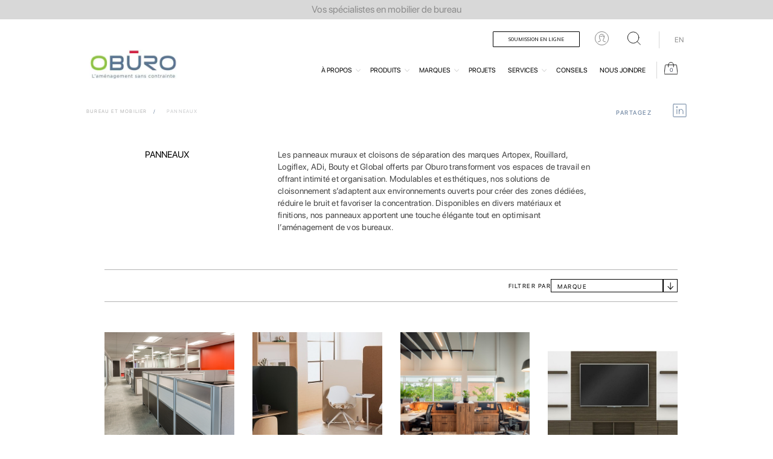

--- FILE ---
content_type: text/html; charset=utf-8
request_url: https://oburo.com/panneaux
body_size: 63711
content:
<!DOCTYPE html>
<html class="fr" lang="fr">
  <head>
    
  <link href="https://oburo.com/panneaux" rel="canonical" />
  <title>Panneaux - Oburo</title>
  <meta content="https://oburo.com/panneaux" property="og:url" />
  <meta content="fr_FR" property="og:locale" />
  <meta content="Panneaux" property="og:title" />
  <meta content="2024-11-07T09:45:13-05:00" property="og:updated_time" />
  <meta content="article" property="og:type" />
  <meta content="summary_large_image" name="twitter:card" />

<meta name="viewport" content="width=device-width, initial-scale=1">
<meta http-equiv="X-UA-Compatible" content="IE=edge">
<meta charset="UTF-8">
<link rel="apple-touch-icon" sizes="180x180" href="https://d109fwf9uu7ckw.cloudfront.net/assets/apple-touch-icon-bdfb3484e01155aca2869af88fef6c9f.png">
<link rel="icon" type="image/png" sizes="32x32" href="https://d109fwf9uu7ckw.cloudfront.net/assets/favicon-32x32-2e18136f8aac2ae5c2ff0f2c3c4e0503.png">
<link rel="icon" type="image/png" sizes="16x16" href="https://d109fwf9uu7ckw.cloudfront.net/assets/favicon-16x16-65952d0df763f949aeeeb131a2d9675b.png">
<link rel="mask-icon" href="https://d109fwf9uu7ckw.cloudfront.net/images/safari-pinned-tab.svg" color="#eb2027">
<link rel="manifest" href="https://d109fwf9uu7ckw.cloudfront.net/assets/site-6df239c818a8719c853189faffc4c87f.webmanifest">

      <link rel="alternate" hreflang="fr" href="https://oburo.com/panneaux">
      <link rel="alternate" hreflang="en" href="https://oburo.com/en/panels">

<link href="https://fonts.googleapis.com/css?family=Muli:300,400,600,700|Roboto:300,400,500,700" rel="stylesheet">
<link href="https://d109fwf9uu7ckw.cloudfront.net/assets/application-baaaadf9be7634be84af22f06c11a042.css" media="all" rel="stylesheet" />
<meta content="authenticity_token" name="csrf-param" />
<meta content="3y+aGvVWuwmYFAePXlQM1F/ysdLexxvoXXRPZiPVJhE=" name="csrf-token" />
  <script>window.dataLayer = [];</script>
<!-- Google Tag Manager -->
<script>(function(w,d,s,l,i){w[l]=w[l]||[];w[l].push({'gtm.start':
new Date().getTime(),event:'gtm.js'});var f=d.getElementsByTagName(s)[0],
j=d.createElement(s),dl=l!='dataLayer'?'&l='+l:'';j.async=true;j.src=
'https://www.googletagmanager.com/gtm.js?id='+i+dl;f.parentNode.insertBefore(j,f);
})(window,document,'script','dataLayer','GTM-TPS7S8H');</script>
<!-- End Google Tag Manager -->


      <link rel="next" href="/panneaux?page=2">


  </head>
  <body class="body page-category js-page-simple-product-list">
      <!-- Google Tag Manager (noscript) -->
<noscript><iframe src="https://www.googletagmanager.com/ns.html?id=GTM-TPS7S8H"
height="0" width="0" style="display:none;visibility:hidden"></iframe></noscript>
<!-- End Google Tag Manager (noscript) -->


<header class="c-header " role="banner">

  <div class="c-header__top">
      <div class="c-header__tagline">
        <div class="l-grid__header c-header__tagline__content">
          Vos spécialistes en mobilier de bureau
        </div>
      </div>
    <div class="l-grid__header c-quicknav">
  <div class="c-header__quicknav__item c-quicknav__submission">
    <a href="/contact_forms/new?type=global_submission" data-remote="true" class="c-button c-button--bordered c-button--bordered--black js-modal-action">
      Soumission en ligne
    </a>
  </div>

  <div class="c-quicknav__item c-quicknav__item--account">
    <a class="c-header__quicknav__item__link js-modal-action" data-remote="true" href="/account" title="Mon compte">
       <svg version="1.1" viewBox="0 0 23 23" xmlns="http://www.w3.org/2000/svg">
  <g fill="none" fill-rule="evenodd">
    <g transform="translate(-735 -18)" stroke="#000000" stroke-width=".5">
      <g transform="translate(735 15)">
        <g transform="translate(0 3)">
          <path d="m9.1086 8.3522c1.9133 0.27819 3.1077-0.47797 3.5817-0.77284 0.29594-0.18416 0.68448-0.088355 0.86687 0.20865 0.28565 0.4659 0.81613 1.034 1.7036 1.034" stroke-linecap="round"/>
          <path d="m17.717 17.258s-3.2702-0.78597-3.8819-1.4839c-0.33177-0.37861-0.07771-1.9346-0.07771-1.9346 0.53474-0.46874 0.93997-1.0954 1.1181-1.842 0.15897-0.66319 0.41694-2.0066 0.49535-2.6851 0.091548-0.77923 0.038677-1.1103-0.035129-1.6638-0.22142-1.6323-1.8963-2.8639-3.9-2.8639-2.0027 0-3.6786 1.2316-3.899 2.8653-0.074161 0.55284-0.12668 0.88319-0.036194 1.6624 0.078774 0.6781 0.33674 2.0215 0.49429 2.6851 0.17706 0.74374 0.58158 1.3693 1.1153 1.8381 0 0 0.25655 1.5567-0.072387 1.9385-0.5869 0.68129-3.7553 1.4839-3.7553 1.4839" stroke-linecap="round"/>
          <path d="m22.5 11.5c0 6.0752-4.9248 11-11 11-6.0752 0-11-4.9248-11-11 0-6.0752 4.9248-11 11-11 6.0752 0 11 4.9248 11 11z"/>
        </g>
      </g>
     </g>
  </g>
</svg>

</a>  </div>
  <div class="c-quicknav__item c-quicknav__item--search">
    <a href="#" title="Rechercher" class="c-quicknav__item__link js-search-action">
      <?xml version="1.0" encoding="UTF-8"?>
<svg viewBox="0 0 25 26" version="1.1" xmlns="http://www.w3.org/2000/svg" xmlns:xlink="http://www.w3.org/1999/xlink">
  <g stroke="none" stroke-width="1" fill="none" fill-rule="evenodd" stroke-linecap="round" stroke-linejoin="round">
    <g transform="translate(-913.000000, -21.000000)" stroke="#000000">
      <g transform="translate(744.000000, 20.000000)">
        <g transform="translate(170.000000, 2.000000)">
          <ellipse cx="10.5003205" cy="10.4999464" rx="10.5003205" ry="10.4999464"></ellipse>
          <line x1="17.9247421" y1="17.9249573" x2="24" y2="24"></line>
        </g>
      </g>
    </g>
  </g>
</svg>
    </a>
  </div>
  <div class="c-search js-search">
    <form accept-charset="UTF-8" action="/searches" class="l-grid__header c-search-form js-analytics-search-form" data-analytics-event="{&quot;event&quot;:&quot;search&quot;,&quot;search_term&quot;:&quot;&quot;}" method="get"><div style="display:none"><input name="utf8" type="hidden" value="&#x2713;" /></div>
      <button class="c-search-form__btn">
        <?xml version="1.0" encoding="UTF-8"?>
<svg viewBox="0 0 25 26" version="1.1" xmlns="http://www.w3.org/2000/svg" xmlns:xlink="http://www.w3.org/1999/xlink">
  <g stroke="none" stroke-width="1" fill="none" fill-rule="evenodd" stroke-linecap="round" stroke-linejoin="round">
    <g transform="translate(-913.000000, -21.000000)" stroke="#000000">
      <g transform="translate(744.000000, 20.000000)">
        <g transform="translate(170.000000, 2.000000)">
          <ellipse cx="10.5003205" cy="10.4999464" rx="10.5003205" ry="10.4999464"></ellipse>
          <line x1="17.9247421" y1="17.9249573" x2="24" y2="24"></line>
        </g>
      </g>
    </g>
  </g>
</svg>
      </button>
      <input type="text" name="q" class="c-search-form__input js-search-input" autocomplete="off" placeholder="Entrez votre mot clé"/>
      <button class="c-search-form__close js-search-close">
        <svg version="1.1" viewBox="0 0 18 18" xmlns="http://www.w3.org/2000/svg">
  <g fill="none" fill-rule="evenodd">
    <g transform="translate(-421 -26)" stroke="#3F4659" stroke-width=".5">
      <g transform="translate(421 26)">
        <path transform="translate(9.3536 8.6464) rotate(45) translate(-9.3536 -8.6464)" d="m21.374 9.1464h-24.042"/>
        <path transform="translate(9 9) rotate(45) translate(-9 -9)" d="m9-3.0208v24.042"/>
      </g>
    </g>
  </g>
</svg>

      </button>
</form>  </div>
  <div class="c-quicknav__item c-language">
        <a href="/en/panels?choose_locale=1" title="EN" class="c-quicknav__item__link">
          EN
        </a>
  </div>
</div>

  </div>

  <div class="c-header__navigation js-sticky-navigation js-scroll-exclude">
    <div class="l-grid__header c-header__navigation__wrapper">
      <div class="c-header__brand">
        <a href="/">
          <svg width="146px" height="49px" viewBox="0 0 122 41" version="1.1" xmlns="http://www.w3.org/2000/svg" xmlns:xlink="http://www.w3.org/1999/xlink">
  <g stroke="none" stroke-width="1" fill="none" fill-rule="evenodd">
    <g transform="translate(-15.000000, -47.000000)">
      <image id="Bitmap" x="15" y="47.5248447" width="121.509434" height="40" xlink:href="[data-uri]"></image>
    </g>
  </g>
</svg>
        </a>
      </div>
      <div class="c-header__nav">
        <nav class="c-nav js-navigation">
  <ul class="c-nav__list">

      <li class="c-nav__section c-nav__section--has-children js-navigation-hover">
        <a href="#" class="c-nav__section__link js-navigation-root">À propos</a>
        <div class="c-nav__dropdown c-nav__dropdown--align-left js-navigation-dropdown">
          <div class="l-grid__header c-nav__dropdown__submenu">
            <ul class="c-nav__dropdown__submenu__wrapper">
                <li class="c-nav__inner--main-cat">
                  <a class="c-nav__dropdown__link c-nav__dropdown__link--main" href="/a-propos-oburo">À propos</a>
                </li>
                <li class="c-nav__inner--main-cat">
                  <a class="c-nav__dropdown__link c-nav__dropdown__link--main" href="/experts-mobilier-bureau">Notre Équipe</a>
                </li>
                <li class="c-nav__inner--main-cat">
                  <a class="c-nav__dropdown__link c-nav__dropdown__link--main" href="/partenaires-oburo">Partenaires</a>
                </li>
            </ul>
          </div>
        </div>
      </li>

      <li class="c-nav__section c-nav__section--has-children js-navigation-hover ">
        <a href="#" class="c-nav__section__link js-navigation-root">Produits</a>
        <div class="c-nav__dropdown c-nav__dropdown--align-left js-navigation-dropdown">
          <div class="l-grid__header c-nav__dropdown__submenu c-nav__dropdown__submenu--line c-nav__dropdown__submenu--heighter">
            <ul class="c-nav__dropdown__submenu__wrapper">
                <li class="c-nav__inner--main-cat">
                  <a class="c-nav__dropdown__link c-nav__dropdown__link--main" href="/chaises-fauteuils-bureau">Chaises et fauteuils</a>
                    <div class="c-nav__inner--col">
                      <ul class="c-nav__inner--wrapper">
                          <li class="c-nav__inner--list">
                            <a href="/chaises-executives-ergonomiques" class="c-nav__dropdown__link">Chaises exécutives ergonomiques</a>
                          </li>
                          <li class="c-nav__inner--list">
                            <a href="/chaises-de-bureau-ergonomiques" class="c-nav__dropdown__link">Chaises de bureau ergonomiques</a>
                          </li>
                          <li class="c-nav__inner--list">
                            <a href="/chaises-de-visiteurs" class="c-nav__dropdown__link">Chaises de visiteurs</a>
                          </li>
                          <li class="c-nav__inner--list">
                            <a href="/chaises-de-cafeteria" class="c-nav__dropdown__link">Chaises de cafétéria</a>
                          </li>
                          <li class="c-nav__inner--list">
                            <a href="/chaises-de-conference" class="c-nav__dropdown__link">Chaises de conférence</a>
                          </li>
                          <li class="c-nav__inner--list">
                            <a href="/fauteuils-reception-et-lounge" class="c-nav__dropdown__link">Fauteuils réception et lounge</a>
                          </li>
                          <li class="c-nav__inner--list">
                            <a href="/bean-bags-et-poufs" class="c-nav__dropdown__link">Bean Bags et Poufs</a>
                          </li>
                          <li class="c-nav__inner--list">
                            <a href="/chaises-et-bureaux-tabouret" class="c-nav__dropdown__link">Tabouret</a>
                          </li>
                          <li class="c-nav__inner--list">
                            <a href="/chaises-educationnelles" class="c-nav__dropdown__link">Chaises Éducationnelles</a>
                          </li>
                      </ul>
                    </div>
                </li>
                <li class="c-nav__inner--main-cat">
                  <a class="c-nav__dropdown__link c-nav__dropdown__link--main" href="/bureau-et-mobilier">Bureau et mobilier</a>
                    <div class="c-nav__inner--col">
                      <ul class="c-nav__inner--wrapper">
                          <li class="c-nav__inner--list">
                            <a href="/aire-ouverte-et-collaboratif-coworking" class="c-nav__dropdown__link">Aire ouverte et collaboratif (coworking)</a>
                          </li>
                          <li class="c-nav__inner--list">
                            <a href="/postes-de-reception" class="c-nav__dropdown__link">Postes de réception</a>
                          </li>
                          <li class="c-nav__inner--list">
                            <a href="/postes-de-travail-et-tables-ajustables" class="c-nav__dropdown__link">Postes de travail et tables ajustables</a>
                          </li>
                          <li class="c-nav__inner--list">
                            <a href="/tables-de-conference" class="c-nav__dropdown__link">Tables de conférence</a>
                          </li>
                          <li class="c-nav__inner--list">
                            <a href="/tables-de-cafeteria" class="c-nav__dropdown__link">Tables de cafétéria</a>
                          </li>
                          <li class="c-nav__inner--list">
                            <a href="/bureau-et-mobilier-salons" class="c-nav__dropdown__link">Salons</a>
                          </li>
                          <li class="c-nav__inner--list">
                            <a href="/tables-de-formation" class="c-nav__dropdown__link">Tables de Formation</a>
                          </li>
                          <li class="c-nav__inner--list">
                            <a href="/panneaux" class="c-nav__dropdown__link">Panneaux</a>
                          </li>
                          <li class="c-nav__inner--list">
                            <a href="/bureau-et-mobilier-ecran-de-protection" class="c-nav__dropdown__link">Écran de Protection</a>
                          </li>
                          <li class="c-nav__inner--list">
                            <a href="/bureaux-et-mobiliers-tableaux-effacables" class="c-nav__dropdown__link">Tableaux Effaçables</a>
                          </li>
                          <li class="c-nav__inner--list">
                            <a href="/bureaux-et-mobiliers-lutrin" class="c-nav__dropdown__link">Lutrin</a>
                          </li>
                          <li class="c-nav__inner--list">
                            <a href="/tableaux-accessoires" class="c-nav__dropdown__link">Tableaux (accessoires)</a>
                          </li>
                          <li class="c-nav__inner--list">
                            <a href="/tables-d-appoint" class="c-nav__dropdown__link">Tables D&#39;appoint</a>
                          </li>
                      </ul>
                    </div>
                </li>
                <li class="c-nav__inner--main-cat">
                  <a class="c-nav__dropdown__link c-nav__dropdown__link--main" href="/rangement">Rangement</a>
                    <div class="c-nav__inner--col">
                      <ul class="c-nav__inner--wrapper">
                          <li class="c-nav__inner--list">
                            <a href="/armoires-et-etageres" class="c-nav__dropdown__link">Armoires et étagères</a>
                          </li>
                          <li class="c-nav__inner--list">
                            <a href="/classeurs-et-rangement-mobile" class="c-nav__dropdown__link">Classeurs et rangement mobile</a>
                          </li>
                      </ul>
                    </div>
                </li>
                <li class="c-nav__inner--main-cat">
                  <a class="c-nav__dropdown__link c-nav__dropdown__link--main" href="/murs-architecturaux">Murs architecturaux</a>
                </li>
                <li class="c-nav__inner--main-cat">
                  <a class="c-nav__dropdown__link c-nav__dropdown__link--main" href="/mobilier-scolaire-salle-formation">Scolaire</a>
                    <div class="c-nav__inner--col">
                      <ul class="c-nav__inner--wrapper">
                          <li class="c-nav__inner--list">
                            <a href="/tableaux" class="c-nav__dropdown__link">Tableaux</a>
                          </li>
                          <li class="c-nav__inner--list">
                            <a href="/ecran-de-protection" class="c-nav__dropdown__link">Écran de Protection</a>
                          </li>
                          <li class="c-nav__inner--list">
                            <a href="/accessoires-pour-tableaux" class="c-nav__dropdown__link">Tableaux (accessoires)</a>
                          </li>
                          <li class="c-nav__inner--list">
                            <a href="/lutrin" class="c-nav__dropdown__link">Lutrin</a>
                          </li>
                          <li class="c-nav__inner--list">
                            <a href="/chaises-scolaire" class="c-nav__dropdown__link">Chaises</a>
                          </li>
                          <li class="c-nav__inner--list">
                            <a href="/tabourets" class="c-nav__dropdown__link">Tabourets</a>
                          </li>
                          <li class="c-nav__inner--list">
                            <a href="/pupitres" class="c-nav__dropdown__link">Pupitres</a>
                          </li>
                          <li class="c-nav__inner--list">
                            <a href="/classeurs-et-rangement" class="c-nav__dropdown__link">Classeurs et rangement</a>
                          </li>
                          <li class="c-nav__inner--list">
                            <a href="/accessoires" class="c-nav__dropdown__link">Accessoires</a>
                          </li>
                      </ul>
                    </div>
                </li>
                <li class="c-nav__inner--main-cat">
                  <a class="c-nav__dropdown__link c-nav__dropdown__link--main" href="/meubles-hopital-clinique-medicale">Santé</a>
                    <div class="c-nav__inner--col">
                      <ul class="c-nav__inner--wrapper">
                          <li class="c-nav__inner--list">
                            <a href="/sofa-lit" class="c-nav__dropdown__link">Sofa Lit</a>
                          </li>
                          <li class="c-nav__inner--list">
                            <a href="/fauteuil-d-examen" class="c-nav__dropdown__link">Fauteuil D&#39;examen</a>
                          </li>
                          <li class="c-nav__inner--list">
                            <a href="/fauteuil-inclinable" class="c-nav__dropdown__link">Fauteuil Inclinable</a>
                          </li>
                          <li class="c-nav__inner--list">
                            <a href="/tables" class="c-nav__dropdown__link">Tables</a>
                          </li>
                          <li class="c-nav__inner--list">
                            <a href="/salons" class="c-nav__dropdown__link">Salons</a>
                          </li>
                          <li class="c-nav__inner--list">
                            <a href="/tabouret" class="c-nav__dropdown__link">Tabouret</a>
                          </li>
                          <li class="c-nav__inner--list">
                            <a href="/tables-de-lit" class="c-nav__dropdown__link">Tables De Lit</a>
                          </li>
                          <li class="c-nav__inner--list">
                            <a href="/tables-de-chevet" class="c-nav__dropdown__link">Tables De Chevet</a>
                          </li>
                          <li class="c-nav__inner--list">
                            <a href="/chaises" class="c-nav__dropdown__link">Chaises</a>
                          </li>
                          <li class="c-nav__inner--list">
                            <a href="/lit" class="c-nav__dropdown__link">Lit</a>
                          </li>
                          <li class="c-nav__inner--list">
                            <a href="/armoires-et-rangement" class="c-nav__dropdown__link">Armoires et Rangement</a>
                          </li>
                          <li class="c-nav__inner--list">
                            <a href="/cabine" class="c-nav__dropdown__link">Cabine</a>
                          </li>
                      </ul>
                    </div>
                </li>
                <li class="c-nav__inner--main-cat">
                  <a class="c-nav__dropdown__link c-nav__dropdown__link--main" href="/accessoires-bureau">Accessoires</a>
                </li>
                <li class="c-nav__inner--main-cat c-nav__inner--main-cat-3">
                  <a class="c-nav__dropdown__link c-nav__dropdown__link--main" href="/liquidation-meubles-bureau">Liquidation</a>
                </li>
                <li class="c-nav__inner--main-cat c-nav__inner--main-cat-3">
                  <a class="c-nav__dropdown__link c-nav__dropdown__link--main" href="/mobilier-bureau-usage">Usagés</a>
                </li>
            </ul>
          </div>
        </div>
      </li>

      <li class="c-nav__section c-nav__section--has-children js-navigation-hover">
        <a href="/pages/7" class="c-nav__section__link js-navigation-root">Marques</a>
        <div class="c-nav__dropdown c-nav__dropdown--align-left js-navigation-dropdown">
          <div class="l-grid__header c-nav__dropdown__submenu">
            <ul class="c-nav__dropdown__submenu__3columns">
                <li class="c-nav__inner--main-cat c-nav__inner--main-cat-3">
                  <a class="c-nav__dropdown__link c-nav__dropdown__link--main" href="/adi">ADI</a>
                </li>
                <li class="c-nav__inner--main-cat c-nav__inner--main-cat-3">
                  <a class="c-nav__dropdown__link c-nav__dropdown__link--main" href="/allermuir">Allermuir</a>
                </li>
                <li class="c-nav__inner--main-cat c-nav__inner--main-cat-3">
                  <a class="c-nav__dropdown__link c-nav__dropdown__link--main" href="/chaises-de-bureau-allseating">Allseating</a>
                </li>
                <li class="c-nav__inner--main-cat c-nav__inner--main-cat-3">
                  <a class="c-nav__dropdown__link c-nav__dropdown__link--main" href="/alumni-school-furniture">Alumni Meubles Scolaires</a>
                </li>
                <li class="c-nav__inner--main-cat c-nav__inner--main-cat-3">
                  <a class="c-nav__dropdown__link c-nav__dropdown__link--main" href="/ambienti">Ambienti</a>
                </li>
                <li class="c-nav__inner--main-cat c-nav__inner--main-cat-3">
                  <a class="c-nav__dropdown__link c-nav__dropdown__link--main" href="/arico">Arico</a>
                </li>
                <li class="c-nav__inner--main-cat c-nav__inner--main-cat-3">
                  <a class="c-nav__dropdown__link c-nav__dropdown__link--main" href="/artofix">Artofix</a>
                </li>
                <li class="c-nav__inner--main-cat c-nav__inner--main-cat-3">
                  <a class="c-nav__dropdown__link c-nav__dropdown__link--main" href="/artopex">Artopex</a>
                </li>
                <li class="c-nav__inner--main-cat c-nav__inner--main-cat-3">
                  <a class="c-nav__dropdown__link c-nav__dropdown__link--main" href="/bouty">Bouty</a>
                </li>
                <li class="c-nav__inner--main-cat c-nav__inner--main-cat-3">
                  <a class="c-nav__dropdown__link c-nav__dropdown__link--main" href="/bureau">Bureau</a>
                </li>
                <li class="c-nav__inner--main-cat c-nav__inner--main-cat-3">
                  <a class="c-nav__dropdown__link c-nav__dropdown__link--main" href="/egan">Egan</a>
                </li>
                <li class="c-nav__inner--main-cat c-nav__inner--main-cat-3">
                  <a class="c-nav__dropdown__link c-nav__dropdown__link--main" href="/ergocentric">ergoCentric</a>
                </li>
                <li class="c-nav__inner--main-cat c-nav__inner--main-cat-3">
                  <a class="c-nav__dropdown__link c-nav__dropdown__link--main" href="/esi-ergo">ESI Ergo</a>
                </li>
                <li class="c-nav__inner--main-cat c-nav__inner--main-cat-3">
                  <a class="c-nav__dropdown__link c-nav__dropdown__link--main" href="/global-contract">Global Contract</a>
                </li>
                <li class="c-nav__inner--main-cat c-nav__inner--main-cat-3">
                  <a class="c-nav__dropdown__link c-nav__dropdown__link--main" href="/global-furniture">Global Furniture</a>
                </li>
                <li class="c-nav__inner--main-cat c-nav__inner--main-cat-3">
                  <a class="c-nav__dropdown__link c-nav__dropdown__link--main" href="/groupe-lacasse">Groupe Lacasse</a>
                </li>
                <li class="c-nav__inner--main-cat c-nav__inner--main-cat-3">
                  <a class="c-nav__dropdown__link c-nav__dropdown__link--main" href="/hon">Hon</a>
                </li>
                <li class="c-nav__inner--main-cat c-nav__inner--main-cat-3">
                  <a class="c-nav__dropdown__link c-nav__dropdown__link--main" href="/humanscale-design-studio">Humanscale Design Studio</a>
                </li>
                <li class="c-nav__inner--main-cat c-nav__inner--main-cat-3">
                  <a class="c-nav__dropdown__link c-nav__dropdown__link--main" href="/ki">Ki</a>
                </li>
                <li class="c-nav__inner--main-cat c-nav__inner--main-cat-3">
                  <a class="c-nav__dropdown__link c-nav__dropdown__link--main" href="/krug">Krug</a>
                </li>
                <li class="c-nav__inner--main-cat c-nav__inner--main-cat-3">
                  <a class="c-nav__dropdown__link c-nav__dropdown__link--main" href="/logiflex">Logiflex</a>
                </li>
                <li class="c-nav__inner--main-cat c-nav__inner--main-cat-3">
                  <a class="c-nav__dropdown__link c-nav__dropdown__link--main" href="/mitybilt">Mitybilt</a>
                </li>
                <li class="c-nav__inner--main-cat c-nav__inner--main-cat-3">
                  <a class="c-nav__dropdown__link c-nav__dropdown__link--main" href="/mko">MKO</a>
                </li>
                <li class="c-nav__inner--main-cat c-nav__inner--main-cat-3">
                  <a class="c-nav__dropdown__link c-nav__dropdown__link--main" href="/muraflex">Modullis</a>
                </li>
                <li class="c-nav__inner--main-cat c-nav__inner--main-cat-3">
                  <a class="c-nav__dropdown__link c-nav__dropdown__link--main" href="/nightingale">Nightingale</a>
                </li>
                <li class="c-nav__inner--main-cat c-nav__inner--main-cat-3">
                  <a class="c-nav__dropdown__link c-nav__dropdown__link--main" href="/perfix">Perfix</a>
                </li>
                <li class="c-nav__inner--main-cat c-nav__inner--main-cat-3">
                  <a class="c-nav__dropdown__link c-nav__dropdown__link--main" href="/mbhp">MBHP</a>
                </li>
                <li class="c-nav__inner--main-cat c-nav__inner--main-cat-3">
                  <a class="c-nav__dropdown__link c-nav__dropdown__link--main" href="/rouillard">Rouillard</a>
                </li>
                <li class="c-nav__inner--main-cat c-nav__inner--main-cat-3">
                  <a class="c-nav__dropdown__link c-nav__dropdown__link--main" href="/senator">Senator</a>
                </li>
                <li class="c-nav__inner--main-cat c-nav__inner--main-cat-3">
                  <a class="c-nav__dropdown__link c-nav__dropdown__link--main" href="/spec">Spec</a>
                </li>
            </ul>
          </div>
        </div>
      </li>

      <li class="c-nav__section">
        <a class="c-nav__section__link" href="/projets-amenagement-bureaux">Projets</a>
      </li>

      <li class="c-nav__section c-nav__section--has-children js-navigation-hover">
        <a href="#" class="c-nav__section__link js-navigation-root">Services</a>
        <div class="c-nav__dropdown c-nav__dropdown--align-left js-navigation-dropdown">
          <div class="l-grid__header c-nav__dropdown__submenu">
            <ul class="c-nav__dropdown__submenu__wrapper">
                <li class="c-nav__inner--main-cat c-nav__inner--main-cat-3">
                  <a class="c-nav__dropdown__link c-nav__dropdown__link--main" href="/service-consultation-amenagement-bureau">Consultation</a>
                </li>
                <li class="c-nav__inner--main-cat c-nav__inner--main-cat-3">
                  <a class="c-nav__dropdown__link c-nav__dropdown__link--main" href="/service-design-amenagement-bureau">Aménagement</a>
                </li>
                <li class="c-nav__inner--main-cat c-nav__inner--main-cat-3">
                  <a class="c-nav__dropdown__link c-nav__dropdown__link--main" href="/livraison-installation-meubles-bureau">Livraison et installation</a>
                </li>
                <li class="c-nav__inner--main-cat c-nav__inner--main-cat-3">
                  <a class="c-nav__dropdown__link c-nav__dropdown__link--main" href="/location-mobilier-bureau">Location</a>
                </li>
                <li class="c-nav__inner--main-cat c-nav__inner--main-cat-3">
                  <a class="c-nav__dropdown__link c-nav__dropdown__link--main" href="/fabrication-sur-mesure-mobilier-bureau">Mobilier sur mesure</a>
                </li>
                <li class="c-nav__inner--main-cat c-nav__inner--main-cat-3">
                  <a class="c-nav__dropdown__link c-nav__dropdown__link--main" href="/achat-rachat-mobilier-bureau">Achat-rachat</a>
                </li>
            </ul>
          </div>
        </div>
      </li>

      <li class="c-nav__section">
        <a class="c-nav__section__link" href="/conseils-mobilier-bureau">Conseils</a>
      </li>


      <li class="c-nav__section">
        <a class="c-nav__section__link" href="/nous-joindre">Nous joindre</a>
      </li>

  </ul>
</nav>

        <div class="c-items-counter js-quick-order-form-add-target"><a class="c-items-counter__link js-minicart-open" data-remote="true" href="/cart">
  <span class="c-items-counter__count js-items-counter-value">0</span>
</a></div>
        <div class="c-items-counter__minicart js-minicart-content"></div>
      </div>
    </div>
  </div>

  <div class="c-nav-mobile js-nav-mobile">
    <div class="js-navigation-mobile">
  <ul class="c-nav-mobile__list">

      <li class="c-nav-mobile__section">
        <a href="#" class="c-nav-mobile__section__link c-nav-mobile__section__link--has-child">À propos</a>
        <div class="c-nav-mobile__submenu js-mobile__submenu">
          <div class="c-nav-mobile__submenu__title">À propos</div>
          <ul class="c-nav-mobile__submenu__list">
              <li class="c-nav-mobile__submenu__item">
                <a class="c-nav-mobile__submenu__link" href="/a-propos-oburo">À propos</a>
              </li>
              <li class="c-nav-mobile__submenu__item">
                <a class="c-nav-mobile__submenu__link" href="/experts-mobilier-bureau">Notre Équipe</a>
              </li>
              <li class="c-nav-mobile__submenu__item">
                <a class="c-nav-mobile__submenu__link" href="/partenaires-oburo">Partenaires</a>
              </li>
          </ul>
          <div class="c-nav-mobile__quicknav__wrapper--level-two">
              <div class="c-nav-mobile__quicknav">
    <a href="/contact_forms/new?type=global_submission" data-remote="true" class="c-button c-button--bordered c-button--bordered--strong c-button--bordered--black c-button--bordered--black--strong js-modal-action">
      Soumission en ligne
    </a>
  </div>

  <div class="c-nav-mobile__quicknav c-nav-mobile__quicknav--account">
    <a class="c-header__quicknav__item__link js-modal-action" data-remote="true" href="/account" title="Mon compte">
       <svg version="1.1" viewBox="0 0 23 23" xmlns="http://www.w3.org/2000/svg">
  <g fill="none" fill-rule="evenodd">
    <g transform="translate(-735 -18)" stroke="#000000" stroke-width=".5">
      <g transform="translate(735 15)">
        <g transform="translate(0 3)">
          <path d="m9.1086 8.3522c1.9133 0.27819 3.1077-0.47797 3.5817-0.77284 0.29594-0.18416 0.68448-0.088355 0.86687 0.20865 0.28565 0.4659 0.81613 1.034 1.7036 1.034" stroke-linecap="round"/>
          <path d="m17.717 17.258s-3.2702-0.78597-3.8819-1.4839c-0.33177-0.37861-0.07771-1.9346-0.07771-1.9346 0.53474-0.46874 0.93997-1.0954 1.1181-1.842 0.15897-0.66319 0.41694-2.0066 0.49535-2.6851 0.091548-0.77923 0.038677-1.1103-0.035129-1.6638-0.22142-1.6323-1.8963-2.8639-3.9-2.8639-2.0027 0-3.6786 1.2316-3.899 2.8653-0.074161 0.55284-0.12668 0.88319-0.036194 1.6624 0.078774 0.6781 0.33674 2.0215 0.49429 2.6851 0.17706 0.74374 0.58158 1.3693 1.1153 1.8381 0 0 0.25655 1.5567-0.072387 1.9385-0.5869 0.68129-3.7553 1.4839-3.7553 1.4839" stroke-linecap="round"/>
          <path d="m22.5 11.5c0 6.0752-4.9248 11-11 11-6.0752 0-11-4.9248-11-11 0-6.0752 4.9248-11 11-11 6.0752 0 11 4.9248 11 11z"/>
        </g>
      </g>
     </g>
  </g>
</svg>

      <span class="c-nav-mobile__quicknav__text">Mon compte</span>
</a>  </div>

  <div class="c-nav-mobile__quicknav">
    <form accept-charset="UTF-8" action="/searches" class="c-search-form" method="get"><div style="display:none"><input name="utf8" type="hidden" value="&#x2713;" /></div>
      <button class="c-nav-mobile__quicknav__btn">
        <?xml version="1.0" encoding="UTF-8"?>
<svg viewBox="0 0 25 26" version="1.1" xmlns="http://www.w3.org/2000/svg" xmlns:xlink="http://www.w3.org/1999/xlink">
  <g stroke="none" stroke-width="1" fill="none" fill-rule="evenodd" stroke-linecap="round" stroke-linejoin="round">
    <g transform="translate(-913.000000, -21.000000)" stroke="#000000">
      <g transform="translate(744.000000, 20.000000)">
        <g transform="translate(170.000000, 2.000000)">
          <ellipse cx="10.5003205" cy="10.4999464" rx="10.5003205" ry="10.4999464"></ellipse>
          <line x1="17.9247421" y1="17.9249573" x2="24" y2="24"></line>
        </g>
      </g>
    </g>
  </g>
</svg>
      </button>
      <input type="text" name="q" class="c-nav-mobile__quicknav__input" autocomplete="off" placeholder="Entrez votre mot clé"/>
</form>  </div>


  <div class="c-nav-mobile__quicknav">
        <a href="/en/panels?choose_locale=1" title="EN" class="c-nav-mobile__quicknav__lang">
          EN
        </a>
  </div>
  
          </div>
        </div>
      </li>

      <li class="c-nav-mobile__section">
        <a href="#" class="c-nav-mobile__section__link c-nav-mobile__section__link--has-child">Produits</a>
        <div class="c-nav-mobile__submenu js-mobile__submenu">
          <div class="c-nav-mobile__submenu__title c-nav-mobile__submenu__title--level-two">Produits</div>
            <ul class="c-nav-mobile__submenu__list">
                <li class="c-nav-mobile__submenu__item">
                  <a class="c-nav-mobile__submenu__link c-nav-mobile__submenu__link--level-two js-mobile-submenu-has-child" href="#">Chaises et fauteuils</a>
                    <div class="c-nav-mobile__submenu__child js-mobile-submenu-child">
                      <div class="c-nav-mobile__submenu__back">
                        <a href="#" class="js-mobile-submenu-child-back">Produits</a>
                      </div>
                      <div class="c-nav-mobile__submenu__title">Chaises et fauteuils</div>
                      <ul class="c-nav-mobile__submenu__list">
                          <li class="c-nav-mobile__submenu__item">
                            <a href="/chaises-executives-ergonomiques" class="c-nav-mobile__submenu__link">Chaises exécutives ergonomiques</a>
                          </li>
                          <li class="c-nav-mobile__submenu__item">
                            <a href="/chaises-de-bureau-ergonomiques" class="c-nav-mobile__submenu__link">Chaises de bureau ergonomiques</a>
                          </li>
                          <li class="c-nav-mobile__submenu__item">
                            <a href="/chaises-de-visiteurs" class="c-nav-mobile__submenu__link">Chaises de visiteurs</a>
                          </li>
                          <li class="c-nav-mobile__submenu__item">
                            <a href="/chaises-de-cafeteria" class="c-nav-mobile__submenu__link">Chaises de cafétéria</a>
                          </li>
                          <li class="c-nav-mobile__submenu__item">
                            <a href="/chaises-de-conference" class="c-nav-mobile__submenu__link">Chaises de conférence</a>
                          </li>
                          <li class="c-nav-mobile__submenu__item">
                            <a href="/fauteuils-reception-et-lounge" class="c-nav-mobile__submenu__link">Fauteuils réception et lounge</a>
                          </li>
                          <li class="c-nav-mobile__submenu__item">
                            <a href="/bean-bags-et-poufs" class="c-nav-mobile__submenu__link">Bean Bags et Poufs</a>
                          </li>
                          <li class="c-nav-mobile__submenu__item">
                            <a href="/chaises-et-bureaux-tabouret" class="c-nav-mobile__submenu__link">Tabouret</a>
                          </li>
                          <li class="c-nav-mobile__submenu__item">
                            <a href="/chaises-educationnelles" class="c-nav-mobile__submenu__link">Chaises Éducationnelles</a>
                          </li>
                        <li class="c-nav-mobile__submenu__item">
                          <a class="c-nav-mobile__submenu__link" href="/chaises-fauteuils-bureau">Voir tous les produits Chaises et fauteuils</a>
                        </li>
                      </ul>
                       <div class="c-nav-mobile__quicknav__wrapper--level-three">
                          <div class="c-nav-mobile__quicknav">
    <a href="/contact_forms/new?type=global_submission" data-remote="true" class="c-button c-button--bordered c-button--bordered--strong c-button--bordered--black c-button--bordered--black--strong js-modal-action">
      Soumission en ligne
    </a>
  </div>

  <div class="c-nav-mobile__quicknav c-nav-mobile__quicknav--account">
    <a class="c-header__quicknav__item__link js-modal-action" data-remote="true" href="/account" title="Mon compte">
       <svg version="1.1" viewBox="0 0 23 23" xmlns="http://www.w3.org/2000/svg">
  <g fill="none" fill-rule="evenodd">
    <g transform="translate(-735 -18)" stroke="#000000" stroke-width=".5">
      <g transform="translate(735 15)">
        <g transform="translate(0 3)">
          <path d="m9.1086 8.3522c1.9133 0.27819 3.1077-0.47797 3.5817-0.77284 0.29594-0.18416 0.68448-0.088355 0.86687 0.20865 0.28565 0.4659 0.81613 1.034 1.7036 1.034" stroke-linecap="round"/>
          <path d="m17.717 17.258s-3.2702-0.78597-3.8819-1.4839c-0.33177-0.37861-0.07771-1.9346-0.07771-1.9346 0.53474-0.46874 0.93997-1.0954 1.1181-1.842 0.15897-0.66319 0.41694-2.0066 0.49535-2.6851 0.091548-0.77923 0.038677-1.1103-0.035129-1.6638-0.22142-1.6323-1.8963-2.8639-3.9-2.8639-2.0027 0-3.6786 1.2316-3.899 2.8653-0.074161 0.55284-0.12668 0.88319-0.036194 1.6624 0.078774 0.6781 0.33674 2.0215 0.49429 2.6851 0.17706 0.74374 0.58158 1.3693 1.1153 1.8381 0 0 0.25655 1.5567-0.072387 1.9385-0.5869 0.68129-3.7553 1.4839-3.7553 1.4839" stroke-linecap="round"/>
          <path d="m22.5 11.5c0 6.0752-4.9248 11-11 11-6.0752 0-11-4.9248-11-11 0-6.0752 4.9248-11 11-11 6.0752 0 11 4.9248 11 11z"/>
        </g>
      </g>
     </g>
  </g>
</svg>

      <span class="c-nav-mobile__quicknav__text">Mon compte</span>
</a>  </div>

  <div class="c-nav-mobile__quicknav">
    <form accept-charset="UTF-8" action="/searches" class="c-search-form" method="get"><div style="display:none"><input name="utf8" type="hidden" value="&#x2713;" /></div>
      <button class="c-nav-mobile__quicknav__btn">
        <?xml version="1.0" encoding="UTF-8"?>
<svg viewBox="0 0 25 26" version="1.1" xmlns="http://www.w3.org/2000/svg" xmlns:xlink="http://www.w3.org/1999/xlink">
  <g stroke="none" stroke-width="1" fill="none" fill-rule="evenodd" stroke-linecap="round" stroke-linejoin="round">
    <g transform="translate(-913.000000, -21.000000)" stroke="#000000">
      <g transform="translate(744.000000, 20.000000)">
        <g transform="translate(170.000000, 2.000000)">
          <ellipse cx="10.5003205" cy="10.4999464" rx="10.5003205" ry="10.4999464"></ellipse>
          <line x1="17.9247421" y1="17.9249573" x2="24" y2="24"></line>
        </g>
      </g>
    </g>
  </g>
</svg>
      </button>
      <input type="text" name="q" class="c-nav-mobile__quicknav__input" autocomplete="off" placeholder="Entrez votre mot clé"/>
</form>  </div>


  <div class="c-nav-mobile__quicknav">
        <a href="/en/panels?choose_locale=1" title="EN" class="c-nav-mobile__quicknav__lang">
          EN
        </a>
  </div>
  
                      </div>
                    </div>
                </li>
                <li class="c-nav-mobile__submenu__item">
                  <a class="c-nav-mobile__submenu__link c-nav-mobile__submenu__link--level-two js-mobile-submenu-has-child" href="#">Bureau et mobilier</a>
                    <div class="c-nav-mobile__submenu__child js-mobile-submenu-child">
                      <div class="c-nav-mobile__submenu__back">
                        <a href="#" class="js-mobile-submenu-child-back">Produits</a>
                      </div>
                      <div class="c-nav-mobile__submenu__title">Bureau et mobilier</div>
                      <ul class="c-nav-mobile__submenu__list">
                          <li class="c-nav-mobile__submenu__item">
                            <a href="/aire-ouverte-et-collaboratif-coworking" class="c-nav-mobile__submenu__link">Aire ouverte et collaboratif (coworking)</a>
                          </li>
                          <li class="c-nav-mobile__submenu__item">
                            <a href="/postes-de-reception" class="c-nav-mobile__submenu__link">Postes de réception</a>
                          </li>
                          <li class="c-nav-mobile__submenu__item">
                            <a href="/postes-de-travail-et-tables-ajustables" class="c-nav-mobile__submenu__link">Postes de travail et tables ajustables</a>
                          </li>
                          <li class="c-nav-mobile__submenu__item">
                            <a href="/tables-de-conference" class="c-nav-mobile__submenu__link">Tables de conférence</a>
                          </li>
                          <li class="c-nav-mobile__submenu__item">
                            <a href="/tables-de-cafeteria" class="c-nav-mobile__submenu__link">Tables de cafétéria</a>
                          </li>
                          <li class="c-nav-mobile__submenu__item">
                            <a href="/bureau-et-mobilier-salons" class="c-nav-mobile__submenu__link">Salons</a>
                          </li>
                          <li class="c-nav-mobile__submenu__item">
                            <a href="/tables-de-formation" class="c-nav-mobile__submenu__link">Tables de Formation</a>
                          </li>
                          <li class="c-nav-mobile__submenu__item">
                            <a href="/panneaux" class="c-nav-mobile__submenu__link">Panneaux</a>
                          </li>
                          <li class="c-nav-mobile__submenu__item">
                            <a href="/bureau-et-mobilier-ecran-de-protection" class="c-nav-mobile__submenu__link">Écran de Protection</a>
                          </li>
                          <li class="c-nav-mobile__submenu__item">
                            <a href="/bureaux-et-mobiliers-tableaux-effacables" class="c-nav-mobile__submenu__link">Tableaux Effaçables</a>
                          </li>
                          <li class="c-nav-mobile__submenu__item">
                            <a href="/bureaux-et-mobiliers-lutrin" class="c-nav-mobile__submenu__link">Lutrin</a>
                          </li>
                          <li class="c-nav-mobile__submenu__item">
                            <a href="/tableaux-accessoires" class="c-nav-mobile__submenu__link">Tableaux (accessoires)</a>
                          </li>
                          <li class="c-nav-mobile__submenu__item">
                            <a href="/tables-d-appoint" class="c-nav-mobile__submenu__link">Tables D&#39;appoint</a>
                          </li>
                        <li class="c-nav-mobile__submenu__item">
                          <a class="c-nav-mobile__submenu__link" href="/bureau-et-mobilier">Voir tous les produits Bureau et mobilier</a>
                        </li>
                      </ul>
                       <div class="c-nav-mobile__quicknav__wrapper--level-three">
                          <div class="c-nav-mobile__quicknav">
    <a href="/contact_forms/new?type=global_submission" data-remote="true" class="c-button c-button--bordered c-button--bordered--strong c-button--bordered--black c-button--bordered--black--strong js-modal-action">
      Soumission en ligne
    </a>
  </div>

  <div class="c-nav-mobile__quicknav c-nav-mobile__quicknav--account">
    <a class="c-header__quicknav__item__link js-modal-action" data-remote="true" href="/account" title="Mon compte">
       <svg version="1.1" viewBox="0 0 23 23" xmlns="http://www.w3.org/2000/svg">
  <g fill="none" fill-rule="evenodd">
    <g transform="translate(-735 -18)" stroke="#000000" stroke-width=".5">
      <g transform="translate(735 15)">
        <g transform="translate(0 3)">
          <path d="m9.1086 8.3522c1.9133 0.27819 3.1077-0.47797 3.5817-0.77284 0.29594-0.18416 0.68448-0.088355 0.86687 0.20865 0.28565 0.4659 0.81613 1.034 1.7036 1.034" stroke-linecap="round"/>
          <path d="m17.717 17.258s-3.2702-0.78597-3.8819-1.4839c-0.33177-0.37861-0.07771-1.9346-0.07771-1.9346 0.53474-0.46874 0.93997-1.0954 1.1181-1.842 0.15897-0.66319 0.41694-2.0066 0.49535-2.6851 0.091548-0.77923 0.038677-1.1103-0.035129-1.6638-0.22142-1.6323-1.8963-2.8639-3.9-2.8639-2.0027 0-3.6786 1.2316-3.899 2.8653-0.074161 0.55284-0.12668 0.88319-0.036194 1.6624 0.078774 0.6781 0.33674 2.0215 0.49429 2.6851 0.17706 0.74374 0.58158 1.3693 1.1153 1.8381 0 0 0.25655 1.5567-0.072387 1.9385-0.5869 0.68129-3.7553 1.4839-3.7553 1.4839" stroke-linecap="round"/>
          <path d="m22.5 11.5c0 6.0752-4.9248 11-11 11-6.0752 0-11-4.9248-11-11 0-6.0752 4.9248-11 11-11 6.0752 0 11 4.9248 11 11z"/>
        </g>
      </g>
     </g>
  </g>
</svg>

      <span class="c-nav-mobile__quicknav__text">Mon compte</span>
</a>  </div>

  <div class="c-nav-mobile__quicknav">
    <form accept-charset="UTF-8" action="/searches" class="c-search-form" method="get"><div style="display:none"><input name="utf8" type="hidden" value="&#x2713;" /></div>
      <button class="c-nav-mobile__quicknav__btn">
        <?xml version="1.0" encoding="UTF-8"?>
<svg viewBox="0 0 25 26" version="1.1" xmlns="http://www.w3.org/2000/svg" xmlns:xlink="http://www.w3.org/1999/xlink">
  <g stroke="none" stroke-width="1" fill="none" fill-rule="evenodd" stroke-linecap="round" stroke-linejoin="round">
    <g transform="translate(-913.000000, -21.000000)" stroke="#000000">
      <g transform="translate(744.000000, 20.000000)">
        <g transform="translate(170.000000, 2.000000)">
          <ellipse cx="10.5003205" cy="10.4999464" rx="10.5003205" ry="10.4999464"></ellipse>
          <line x1="17.9247421" y1="17.9249573" x2="24" y2="24"></line>
        </g>
      </g>
    </g>
  </g>
</svg>
      </button>
      <input type="text" name="q" class="c-nav-mobile__quicknav__input" autocomplete="off" placeholder="Entrez votre mot clé"/>
</form>  </div>


  <div class="c-nav-mobile__quicknav">
        <a href="/en/panels?choose_locale=1" title="EN" class="c-nav-mobile__quicknav__lang">
          EN
        </a>
  </div>
  
                      </div>
                    </div>
                </li>
                <li class="c-nav-mobile__submenu__item">
                  <a class="c-nav-mobile__submenu__link c-nav-mobile__submenu__link--level-two js-mobile-submenu-has-child" href="#">Rangement</a>
                    <div class="c-nav-mobile__submenu__child js-mobile-submenu-child">
                      <div class="c-nav-mobile__submenu__back">
                        <a href="#" class="js-mobile-submenu-child-back">Produits</a>
                      </div>
                      <div class="c-nav-mobile__submenu__title">Rangement</div>
                      <ul class="c-nav-mobile__submenu__list">
                          <li class="c-nav-mobile__submenu__item">
                            <a href="/armoires-et-etageres" class="c-nav-mobile__submenu__link">Armoires et étagères</a>
                          </li>
                          <li class="c-nav-mobile__submenu__item">
                            <a href="/classeurs-et-rangement-mobile" class="c-nav-mobile__submenu__link">Classeurs et rangement mobile</a>
                          </li>
                        <li class="c-nav-mobile__submenu__item">
                          <a class="c-nav-mobile__submenu__link" href="/rangement">Voir tous les produits Rangement</a>
                        </li>
                      </ul>
                       <div class="c-nav-mobile__quicknav__wrapper--level-three">
                          <div class="c-nav-mobile__quicknav">
    <a href="/contact_forms/new?type=global_submission" data-remote="true" class="c-button c-button--bordered c-button--bordered--strong c-button--bordered--black c-button--bordered--black--strong js-modal-action">
      Soumission en ligne
    </a>
  </div>

  <div class="c-nav-mobile__quicknav c-nav-mobile__quicknav--account">
    <a class="c-header__quicknav__item__link js-modal-action" data-remote="true" href="/account" title="Mon compte">
       <svg version="1.1" viewBox="0 0 23 23" xmlns="http://www.w3.org/2000/svg">
  <g fill="none" fill-rule="evenodd">
    <g transform="translate(-735 -18)" stroke="#000000" stroke-width=".5">
      <g transform="translate(735 15)">
        <g transform="translate(0 3)">
          <path d="m9.1086 8.3522c1.9133 0.27819 3.1077-0.47797 3.5817-0.77284 0.29594-0.18416 0.68448-0.088355 0.86687 0.20865 0.28565 0.4659 0.81613 1.034 1.7036 1.034" stroke-linecap="round"/>
          <path d="m17.717 17.258s-3.2702-0.78597-3.8819-1.4839c-0.33177-0.37861-0.07771-1.9346-0.07771-1.9346 0.53474-0.46874 0.93997-1.0954 1.1181-1.842 0.15897-0.66319 0.41694-2.0066 0.49535-2.6851 0.091548-0.77923 0.038677-1.1103-0.035129-1.6638-0.22142-1.6323-1.8963-2.8639-3.9-2.8639-2.0027 0-3.6786 1.2316-3.899 2.8653-0.074161 0.55284-0.12668 0.88319-0.036194 1.6624 0.078774 0.6781 0.33674 2.0215 0.49429 2.6851 0.17706 0.74374 0.58158 1.3693 1.1153 1.8381 0 0 0.25655 1.5567-0.072387 1.9385-0.5869 0.68129-3.7553 1.4839-3.7553 1.4839" stroke-linecap="round"/>
          <path d="m22.5 11.5c0 6.0752-4.9248 11-11 11-6.0752 0-11-4.9248-11-11 0-6.0752 4.9248-11 11-11 6.0752 0 11 4.9248 11 11z"/>
        </g>
      </g>
     </g>
  </g>
</svg>

      <span class="c-nav-mobile__quicknav__text">Mon compte</span>
</a>  </div>

  <div class="c-nav-mobile__quicknav">
    <form accept-charset="UTF-8" action="/searches" class="c-search-form" method="get"><div style="display:none"><input name="utf8" type="hidden" value="&#x2713;" /></div>
      <button class="c-nav-mobile__quicknav__btn">
        <?xml version="1.0" encoding="UTF-8"?>
<svg viewBox="0 0 25 26" version="1.1" xmlns="http://www.w3.org/2000/svg" xmlns:xlink="http://www.w3.org/1999/xlink">
  <g stroke="none" stroke-width="1" fill="none" fill-rule="evenodd" stroke-linecap="round" stroke-linejoin="round">
    <g transform="translate(-913.000000, -21.000000)" stroke="#000000">
      <g transform="translate(744.000000, 20.000000)">
        <g transform="translate(170.000000, 2.000000)">
          <ellipse cx="10.5003205" cy="10.4999464" rx="10.5003205" ry="10.4999464"></ellipse>
          <line x1="17.9247421" y1="17.9249573" x2="24" y2="24"></line>
        </g>
      </g>
    </g>
  </g>
</svg>
      </button>
      <input type="text" name="q" class="c-nav-mobile__quicknav__input" autocomplete="off" placeholder="Entrez votre mot clé"/>
</form>  </div>


  <div class="c-nav-mobile__quicknav">
        <a href="/en/panels?choose_locale=1" title="EN" class="c-nav-mobile__quicknav__lang">
          EN
        </a>
  </div>
  
                      </div>
                    </div>
                </li>
                <li class="c-nav-mobile__submenu__item">
                  <a class="c-nav-mobile__submenu__link c-nav-mobile__submenu__link--level-two " href="/murs-architecturaux">Murs architecturaux</a>
                </li>
                <li class="c-nav-mobile__submenu__item">
                  <a class="c-nav-mobile__submenu__link c-nav-mobile__submenu__link--level-two js-mobile-submenu-has-child" href="#">Scolaire</a>
                    <div class="c-nav-mobile__submenu__child js-mobile-submenu-child">
                      <div class="c-nav-mobile__submenu__back">
                        <a href="#" class="js-mobile-submenu-child-back">Produits</a>
                      </div>
                      <div class="c-nav-mobile__submenu__title">Scolaire</div>
                      <ul class="c-nav-mobile__submenu__list">
                          <li class="c-nav-mobile__submenu__item">
                            <a href="/tableaux" class="c-nav-mobile__submenu__link">Tableaux</a>
                          </li>
                          <li class="c-nav-mobile__submenu__item">
                            <a href="/ecran-de-protection" class="c-nav-mobile__submenu__link">Écran de Protection</a>
                          </li>
                          <li class="c-nav-mobile__submenu__item">
                            <a href="/accessoires-pour-tableaux" class="c-nav-mobile__submenu__link">Tableaux (accessoires)</a>
                          </li>
                          <li class="c-nav-mobile__submenu__item">
                            <a href="/lutrin" class="c-nav-mobile__submenu__link">Lutrin</a>
                          </li>
                          <li class="c-nav-mobile__submenu__item">
                            <a href="/chaises-scolaire" class="c-nav-mobile__submenu__link">Chaises</a>
                          </li>
                          <li class="c-nav-mobile__submenu__item">
                            <a href="/tabourets" class="c-nav-mobile__submenu__link">Tabourets</a>
                          </li>
                          <li class="c-nav-mobile__submenu__item">
                            <a href="/pupitres" class="c-nav-mobile__submenu__link">Pupitres</a>
                          </li>
                          <li class="c-nav-mobile__submenu__item">
                            <a href="/classeurs-et-rangement" class="c-nav-mobile__submenu__link">Classeurs et rangement</a>
                          </li>
                          <li class="c-nav-mobile__submenu__item">
                            <a href="/accessoires" class="c-nav-mobile__submenu__link">Accessoires</a>
                          </li>
                        <li class="c-nav-mobile__submenu__item">
                          <a class="c-nav-mobile__submenu__link" href="/mobilier-scolaire-salle-formation">Voir tous les produits Scolaire</a>
                        </li>
                      </ul>
                       <div class="c-nav-mobile__quicknav__wrapper--level-three">
                          <div class="c-nav-mobile__quicknav">
    <a href="/contact_forms/new?type=global_submission" data-remote="true" class="c-button c-button--bordered c-button--bordered--strong c-button--bordered--black c-button--bordered--black--strong js-modal-action">
      Soumission en ligne
    </a>
  </div>

  <div class="c-nav-mobile__quicknav c-nav-mobile__quicknav--account">
    <a class="c-header__quicknav__item__link js-modal-action" data-remote="true" href="/account" title="Mon compte">
       <svg version="1.1" viewBox="0 0 23 23" xmlns="http://www.w3.org/2000/svg">
  <g fill="none" fill-rule="evenodd">
    <g transform="translate(-735 -18)" stroke="#000000" stroke-width=".5">
      <g transform="translate(735 15)">
        <g transform="translate(0 3)">
          <path d="m9.1086 8.3522c1.9133 0.27819 3.1077-0.47797 3.5817-0.77284 0.29594-0.18416 0.68448-0.088355 0.86687 0.20865 0.28565 0.4659 0.81613 1.034 1.7036 1.034" stroke-linecap="round"/>
          <path d="m17.717 17.258s-3.2702-0.78597-3.8819-1.4839c-0.33177-0.37861-0.07771-1.9346-0.07771-1.9346 0.53474-0.46874 0.93997-1.0954 1.1181-1.842 0.15897-0.66319 0.41694-2.0066 0.49535-2.6851 0.091548-0.77923 0.038677-1.1103-0.035129-1.6638-0.22142-1.6323-1.8963-2.8639-3.9-2.8639-2.0027 0-3.6786 1.2316-3.899 2.8653-0.074161 0.55284-0.12668 0.88319-0.036194 1.6624 0.078774 0.6781 0.33674 2.0215 0.49429 2.6851 0.17706 0.74374 0.58158 1.3693 1.1153 1.8381 0 0 0.25655 1.5567-0.072387 1.9385-0.5869 0.68129-3.7553 1.4839-3.7553 1.4839" stroke-linecap="round"/>
          <path d="m22.5 11.5c0 6.0752-4.9248 11-11 11-6.0752 0-11-4.9248-11-11 0-6.0752 4.9248-11 11-11 6.0752 0 11 4.9248 11 11z"/>
        </g>
      </g>
     </g>
  </g>
</svg>

      <span class="c-nav-mobile__quicknav__text">Mon compte</span>
</a>  </div>

  <div class="c-nav-mobile__quicknav">
    <form accept-charset="UTF-8" action="/searches" class="c-search-form" method="get"><div style="display:none"><input name="utf8" type="hidden" value="&#x2713;" /></div>
      <button class="c-nav-mobile__quicknav__btn">
        <?xml version="1.0" encoding="UTF-8"?>
<svg viewBox="0 0 25 26" version="1.1" xmlns="http://www.w3.org/2000/svg" xmlns:xlink="http://www.w3.org/1999/xlink">
  <g stroke="none" stroke-width="1" fill="none" fill-rule="evenodd" stroke-linecap="round" stroke-linejoin="round">
    <g transform="translate(-913.000000, -21.000000)" stroke="#000000">
      <g transform="translate(744.000000, 20.000000)">
        <g transform="translate(170.000000, 2.000000)">
          <ellipse cx="10.5003205" cy="10.4999464" rx="10.5003205" ry="10.4999464"></ellipse>
          <line x1="17.9247421" y1="17.9249573" x2="24" y2="24"></line>
        </g>
      </g>
    </g>
  </g>
</svg>
      </button>
      <input type="text" name="q" class="c-nav-mobile__quicknav__input" autocomplete="off" placeholder="Entrez votre mot clé"/>
</form>  </div>


  <div class="c-nav-mobile__quicknav">
        <a href="/en/panels?choose_locale=1" title="EN" class="c-nav-mobile__quicknav__lang">
          EN
        </a>
  </div>
  
                      </div>
                    </div>
                </li>
                <li class="c-nav-mobile__submenu__item">
                  <a class="c-nav-mobile__submenu__link c-nav-mobile__submenu__link--level-two js-mobile-submenu-has-child" href="#">Santé</a>
                    <div class="c-nav-mobile__submenu__child js-mobile-submenu-child">
                      <div class="c-nav-mobile__submenu__back">
                        <a href="#" class="js-mobile-submenu-child-back">Produits</a>
                      </div>
                      <div class="c-nav-mobile__submenu__title">Santé</div>
                      <ul class="c-nav-mobile__submenu__list">
                          <li class="c-nav-mobile__submenu__item">
                            <a href="/sofa-lit" class="c-nav-mobile__submenu__link">Sofa Lit</a>
                          </li>
                          <li class="c-nav-mobile__submenu__item">
                            <a href="/fauteuil-d-examen" class="c-nav-mobile__submenu__link">Fauteuil D&#39;examen</a>
                          </li>
                          <li class="c-nav-mobile__submenu__item">
                            <a href="/fauteuil-inclinable" class="c-nav-mobile__submenu__link">Fauteuil Inclinable</a>
                          </li>
                          <li class="c-nav-mobile__submenu__item">
                            <a href="/tables" class="c-nav-mobile__submenu__link">Tables</a>
                          </li>
                          <li class="c-nav-mobile__submenu__item">
                            <a href="/salons" class="c-nav-mobile__submenu__link">Salons</a>
                          </li>
                          <li class="c-nav-mobile__submenu__item">
                            <a href="/tabouret" class="c-nav-mobile__submenu__link">Tabouret</a>
                          </li>
                          <li class="c-nav-mobile__submenu__item">
                            <a href="/tables-de-lit" class="c-nav-mobile__submenu__link">Tables De Lit</a>
                          </li>
                          <li class="c-nav-mobile__submenu__item">
                            <a href="/tables-de-chevet" class="c-nav-mobile__submenu__link">Tables De Chevet</a>
                          </li>
                          <li class="c-nav-mobile__submenu__item">
                            <a href="/chaises" class="c-nav-mobile__submenu__link">Chaises</a>
                          </li>
                          <li class="c-nav-mobile__submenu__item">
                            <a href="/lit" class="c-nav-mobile__submenu__link">Lit</a>
                          </li>
                          <li class="c-nav-mobile__submenu__item">
                            <a href="/armoires-et-rangement" class="c-nav-mobile__submenu__link">Armoires et Rangement</a>
                          </li>
                          <li class="c-nav-mobile__submenu__item">
                            <a href="/cabine" class="c-nav-mobile__submenu__link">Cabine</a>
                          </li>
                        <li class="c-nav-mobile__submenu__item">
                          <a class="c-nav-mobile__submenu__link" href="/meubles-hopital-clinique-medicale">Voir tous les produits Santé</a>
                        </li>
                      </ul>
                       <div class="c-nav-mobile__quicknav__wrapper--level-three">
                          <div class="c-nav-mobile__quicknav">
    <a href="/contact_forms/new?type=global_submission" data-remote="true" class="c-button c-button--bordered c-button--bordered--strong c-button--bordered--black c-button--bordered--black--strong js-modal-action">
      Soumission en ligne
    </a>
  </div>

  <div class="c-nav-mobile__quicknav c-nav-mobile__quicknav--account">
    <a class="c-header__quicknav__item__link js-modal-action" data-remote="true" href="/account" title="Mon compte">
       <svg version="1.1" viewBox="0 0 23 23" xmlns="http://www.w3.org/2000/svg">
  <g fill="none" fill-rule="evenodd">
    <g transform="translate(-735 -18)" stroke="#000000" stroke-width=".5">
      <g transform="translate(735 15)">
        <g transform="translate(0 3)">
          <path d="m9.1086 8.3522c1.9133 0.27819 3.1077-0.47797 3.5817-0.77284 0.29594-0.18416 0.68448-0.088355 0.86687 0.20865 0.28565 0.4659 0.81613 1.034 1.7036 1.034" stroke-linecap="round"/>
          <path d="m17.717 17.258s-3.2702-0.78597-3.8819-1.4839c-0.33177-0.37861-0.07771-1.9346-0.07771-1.9346 0.53474-0.46874 0.93997-1.0954 1.1181-1.842 0.15897-0.66319 0.41694-2.0066 0.49535-2.6851 0.091548-0.77923 0.038677-1.1103-0.035129-1.6638-0.22142-1.6323-1.8963-2.8639-3.9-2.8639-2.0027 0-3.6786 1.2316-3.899 2.8653-0.074161 0.55284-0.12668 0.88319-0.036194 1.6624 0.078774 0.6781 0.33674 2.0215 0.49429 2.6851 0.17706 0.74374 0.58158 1.3693 1.1153 1.8381 0 0 0.25655 1.5567-0.072387 1.9385-0.5869 0.68129-3.7553 1.4839-3.7553 1.4839" stroke-linecap="round"/>
          <path d="m22.5 11.5c0 6.0752-4.9248 11-11 11-6.0752 0-11-4.9248-11-11 0-6.0752 4.9248-11 11-11 6.0752 0 11 4.9248 11 11z"/>
        </g>
      </g>
     </g>
  </g>
</svg>

      <span class="c-nav-mobile__quicknav__text">Mon compte</span>
</a>  </div>

  <div class="c-nav-mobile__quicknav">
    <form accept-charset="UTF-8" action="/searches" class="c-search-form" method="get"><div style="display:none"><input name="utf8" type="hidden" value="&#x2713;" /></div>
      <button class="c-nav-mobile__quicknav__btn">
        <?xml version="1.0" encoding="UTF-8"?>
<svg viewBox="0 0 25 26" version="1.1" xmlns="http://www.w3.org/2000/svg" xmlns:xlink="http://www.w3.org/1999/xlink">
  <g stroke="none" stroke-width="1" fill="none" fill-rule="evenodd" stroke-linecap="round" stroke-linejoin="round">
    <g transform="translate(-913.000000, -21.000000)" stroke="#000000">
      <g transform="translate(744.000000, 20.000000)">
        <g transform="translate(170.000000, 2.000000)">
          <ellipse cx="10.5003205" cy="10.4999464" rx="10.5003205" ry="10.4999464"></ellipse>
          <line x1="17.9247421" y1="17.9249573" x2="24" y2="24"></line>
        </g>
      </g>
    </g>
  </g>
</svg>
      </button>
      <input type="text" name="q" class="c-nav-mobile__quicknav__input" autocomplete="off" placeholder="Entrez votre mot clé"/>
</form>  </div>


  <div class="c-nav-mobile__quicknav">
        <a href="/en/panels?choose_locale=1" title="EN" class="c-nav-mobile__quicknav__lang">
          EN
        </a>
  </div>
  
                      </div>
                    </div>
                </li>
                <li class="c-nav-mobile__submenu__item">
                  <a class="c-nav-mobile__submenu__link c-nav-mobile__submenu__link--level-two " href="/accessoires-bureau">Accessoires</a>
                </li>

                <li class="c-nav-mobile__submenu__item">
                  <a class="c-nav-mobile__submenu__link c-nav-mobile__submenu__link--level-two" href="/liquidation-meubles-bureau">Liquidation</a>
                </li>
                <li class="c-nav-mobile__submenu__item">
                  <a class="c-nav-mobile__submenu__link c-nav-mobile__submenu__link--level-two" href="/mobilier-bureau-usage">Usagés</a>
                </li>
            </ul>
            <div class="c-nav-mobile__quicknav__wrapper--level-two">
                <div class="c-nav-mobile__quicknav">
    <a href="/contact_forms/new?type=global_submission" data-remote="true" class="c-button c-button--bordered c-button--bordered--strong c-button--bordered--black c-button--bordered--black--strong js-modal-action">
      Soumission en ligne
    </a>
  </div>

  <div class="c-nav-mobile__quicknav c-nav-mobile__quicknav--account">
    <a class="c-header__quicknav__item__link js-modal-action" data-remote="true" href="/account" title="Mon compte">
       <svg version="1.1" viewBox="0 0 23 23" xmlns="http://www.w3.org/2000/svg">
  <g fill="none" fill-rule="evenodd">
    <g transform="translate(-735 -18)" stroke="#000000" stroke-width=".5">
      <g transform="translate(735 15)">
        <g transform="translate(0 3)">
          <path d="m9.1086 8.3522c1.9133 0.27819 3.1077-0.47797 3.5817-0.77284 0.29594-0.18416 0.68448-0.088355 0.86687 0.20865 0.28565 0.4659 0.81613 1.034 1.7036 1.034" stroke-linecap="round"/>
          <path d="m17.717 17.258s-3.2702-0.78597-3.8819-1.4839c-0.33177-0.37861-0.07771-1.9346-0.07771-1.9346 0.53474-0.46874 0.93997-1.0954 1.1181-1.842 0.15897-0.66319 0.41694-2.0066 0.49535-2.6851 0.091548-0.77923 0.038677-1.1103-0.035129-1.6638-0.22142-1.6323-1.8963-2.8639-3.9-2.8639-2.0027 0-3.6786 1.2316-3.899 2.8653-0.074161 0.55284-0.12668 0.88319-0.036194 1.6624 0.078774 0.6781 0.33674 2.0215 0.49429 2.6851 0.17706 0.74374 0.58158 1.3693 1.1153 1.8381 0 0 0.25655 1.5567-0.072387 1.9385-0.5869 0.68129-3.7553 1.4839-3.7553 1.4839" stroke-linecap="round"/>
          <path d="m22.5 11.5c0 6.0752-4.9248 11-11 11-6.0752 0-11-4.9248-11-11 0-6.0752 4.9248-11 11-11 6.0752 0 11 4.9248 11 11z"/>
        </g>
      </g>
     </g>
  </g>
</svg>

      <span class="c-nav-mobile__quicknav__text">Mon compte</span>
</a>  </div>

  <div class="c-nav-mobile__quicknav">
    <form accept-charset="UTF-8" action="/searches" class="c-search-form" method="get"><div style="display:none"><input name="utf8" type="hidden" value="&#x2713;" /></div>
      <button class="c-nav-mobile__quicknav__btn">
        <?xml version="1.0" encoding="UTF-8"?>
<svg viewBox="0 0 25 26" version="1.1" xmlns="http://www.w3.org/2000/svg" xmlns:xlink="http://www.w3.org/1999/xlink">
  <g stroke="none" stroke-width="1" fill="none" fill-rule="evenodd" stroke-linecap="round" stroke-linejoin="round">
    <g transform="translate(-913.000000, -21.000000)" stroke="#000000">
      <g transform="translate(744.000000, 20.000000)">
        <g transform="translate(170.000000, 2.000000)">
          <ellipse cx="10.5003205" cy="10.4999464" rx="10.5003205" ry="10.4999464"></ellipse>
          <line x1="17.9247421" y1="17.9249573" x2="24" y2="24"></line>
        </g>
      </g>
    </g>
  </g>
</svg>
      </button>
      <input type="text" name="q" class="c-nav-mobile__quicknav__input" autocomplete="off" placeholder="Entrez votre mot clé"/>
</form>  </div>


  <div class="c-nav-mobile__quicknav">
        <a href="/en/panels?choose_locale=1" title="EN" class="c-nav-mobile__quicknav__lang">
          EN
        </a>
  </div>
  
            </div>
        </div>
      </li>

      <li class="c-nav-mobile__section">
        <a href="/pages/7" class="c-nav-mobile__section__link c-nav-mobile__section__link--has-child">Marques</a>
        <div class="c-nav-mobile__submenu js-mobile__submenu">
          <div class="c-nav-mobile__submenu__title">Marques</div>
          <ul class="c-nav-mobile__submenu__list">
              <li class="c-nav-mobile__submenu__item">
                <a class="c-nav-mobile__submenu__link" href="/adi">ADI</a>
              </li>
              <li class="c-nav-mobile__submenu__item">
                <a class="c-nav-mobile__submenu__link" href="/allermuir">Allermuir</a>
              </li>
              <li class="c-nav-mobile__submenu__item">
                <a class="c-nav-mobile__submenu__link" href="/chaises-de-bureau-allseating">Allseating</a>
              </li>
              <li class="c-nav-mobile__submenu__item">
                <a class="c-nav-mobile__submenu__link" href="/alumni-school-furniture">Alumni Meubles Scolaires</a>
              </li>
              <li class="c-nav-mobile__submenu__item">
                <a class="c-nav-mobile__submenu__link" href="/ambienti">Ambienti</a>
              </li>
              <li class="c-nav-mobile__submenu__item">
                <a class="c-nav-mobile__submenu__link" href="/arico">Arico</a>
              </li>
              <li class="c-nav-mobile__submenu__item">
                <a class="c-nav-mobile__submenu__link" href="/artofix">Artofix</a>
              </li>
              <li class="c-nav-mobile__submenu__item">
                <a class="c-nav-mobile__submenu__link" href="/artopex">Artopex</a>
              </li>
              <li class="c-nav-mobile__submenu__item">
                <a class="c-nav-mobile__submenu__link" href="/bouty">Bouty</a>
              </li>
              <li class="c-nav-mobile__submenu__item">
                <a class="c-nav-mobile__submenu__link" href="/bureau">Bureau</a>
              </li>
              <li class="c-nav-mobile__submenu__item">
                <a class="c-nav-mobile__submenu__link" href="/egan">Egan</a>
              </li>
              <li class="c-nav-mobile__submenu__item">
                <a class="c-nav-mobile__submenu__link" href="/ergocentric">ergoCentric</a>
              </li>
              <li class="c-nav-mobile__submenu__item">
                <a class="c-nav-mobile__submenu__link" href="/esi-ergo">ESI Ergo</a>
              </li>
              <li class="c-nav-mobile__submenu__item">
                <a class="c-nav-mobile__submenu__link" href="/global-contract">Global Contract</a>
              </li>
              <li class="c-nav-mobile__submenu__item">
                <a class="c-nav-mobile__submenu__link" href="/global-furniture">Global Furniture</a>
              </li>
              <li class="c-nav-mobile__submenu__item">
                <a class="c-nav-mobile__submenu__link" href="/groupe-lacasse">Groupe Lacasse</a>
              </li>
              <li class="c-nav-mobile__submenu__item">
                <a class="c-nav-mobile__submenu__link" href="/hon">Hon</a>
              </li>
              <li class="c-nav-mobile__submenu__item">
                <a class="c-nav-mobile__submenu__link" href="/humanscale-design-studio">Humanscale Design Studio</a>
              </li>
              <li class="c-nav-mobile__submenu__item">
                <a class="c-nav-mobile__submenu__link" href="/ki">Ki</a>
              </li>
              <li class="c-nav-mobile__submenu__item">
                <a class="c-nav-mobile__submenu__link" href="/krug">Krug</a>
              </li>
              <li class="c-nav-mobile__submenu__item">
                <a class="c-nav-mobile__submenu__link" href="/logiflex">Logiflex</a>
              </li>
              <li class="c-nav-mobile__submenu__item">
                <a class="c-nav-mobile__submenu__link" href="/mitybilt">Mitybilt</a>
              </li>
              <li class="c-nav-mobile__submenu__item">
                <a class="c-nav-mobile__submenu__link" href="/mko">MKO</a>
              </li>
              <li class="c-nav-mobile__submenu__item">
                <a class="c-nav-mobile__submenu__link" href="/muraflex">Modullis</a>
              </li>
              <li class="c-nav-mobile__submenu__item">
                <a class="c-nav-mobile__submenu__link" href="/nightingale">Nightingale</a>
              </li>
              <li class="c-nav-mobile__submenu__item">
                <a class="c-nav-mobile__submenu__link" href="/perfix">Perfix</a>
              </li>
              <li class="c-nav-mobile__submenu__item">
                <a class="c-nav-mobile__submenu__link" href="/mbhp">MBHP</a>
              </li>
              <li class="c-nav-mobile__submenu__item">
                <a class="c-nav-mobile__submenu__link" href="/rouillard">Rouillard</a>
              </li>
              <li class="c-nav-mobile__submenu__item">
                <a class="c-nav-mobile__submenu__link" href="/senator">Senator</a>
              </li>
              <li class="c-nav-mobile__submenu__item">
                <a class="c-nav-mobile__submenu__link" href="/spec">Spec</a>
              </li>
          </ul>
          <div class="c-nav-mobile__quicknav__wrapper--level-two">
              <div class="c-nav-mobile__quicknav">
    <a href="/contact_forms/new?type=global_submission" data-remote="true" class="c-button c-button--bordered c-button--bordered--strong c-button--bordered--black c-button--bordered--black--strong js-modal-action">
      Soumission en ligne
    </a>
  </div>

  <div class="c-nav-mobile__quicknav c-nav-mobile__quicknav--account">
    <a class="c-header__quicknav__item__link js-modal-action" data-remote="true" href="/account" title="Mon compte">
       <svg version="1.1" viewBox="0 0 23 23" xmlns="http://www.w3.org/2000/svg">
  <g fill="none" fill-rule="evenodd">
    <g transform="translate(-735 -18)" stroke="#000000" stroke-width=".5">
      <g transform="translate(735 15)">
        <g transform="translate(0 3)">
          <path d="m9.1086 8.3522c1.9133 0.27819 3.1077-0.47797 3.5817-0.77284 0.29594-0.18416 0.68448-0.088355 0.86687 0.20865 0.28565 0.4659 0.81613 1.034 1.7036 1.034" stroke-linecap="round"/>
          <path d="m17.717 17.258s-3.2702-0.78597-3.8819-1.4839c-0.33177-0.37861-0.07771-1.9346-0.07771-1.9346 0.53474-0.46874 0.93997-1.0954 1.1181-1.842 0.15897-0.66319 0.41694-2.0066 0.49535-2.6851 0.091548-0.77923 0.038677-1.1103-0.035129-1.6638-0.22142-1.6323-1.8963-2.8639-3.9-2.8639-2.0027 0-3.6786 1.2316-3.899 2.8653-0.074161 0.55284-0.12668 0.88319-0.036194 1.6624 0.078774 0.6781 0.33674 2.0215 0.49429 2.6851 0.17706 0.74374 0.58158 1.3693 1.1153 1.8381 0 0 0.25655 1.5567-0.072387 1.9385-0.5869 0.68129-3.7553 1.4839-3.7553 1.4839" stroke-linecap="round"/>
          <path d="m22.5 11.5c0 6.0752-4.9248 11-11 11-6.0752 0-11-4.9248-11-11 0-6.0752 4.9248-11 11-11 6.0752 0 11 4.9248 11 11z"/>
        </g>
      </g>
     </g>
  </g>
</svg>

      <span class="c-nav-mobile__quicknav__text">Mon compte</span>
</a>  </div>

  <div class="c-nav-mobile__quicknav">
    <form accept-charset="UTF-8" action="/searches" class="c-search-form" method="get"><div style="display:none"><input name="utf8" type="hidden" value="&#x2713;" /></div>
      <button class="c-nav-mobile__quicknav__btn">
        <?xml version="1.0" encoding="UTF-8"?>
<svg viewBox="0 0 25 26" version="1.1" xmlns="http://www.w3.org/2000/svg" xmlns:xlink="http://www.w3.org/1999/xlink">
  <g stroke="none" stroke-width="1" fill="none" fill-rule="evenodd" stroke-linecap="round" stroke-linejoin="round">
    <g transform="translate(-913.000000, -21.000000)" stroke="#000000">
      <g transform="translate(744.000000, 20.000000)">
        <g transform="translate(170.000000, 2.000000)">
          <ellipse cx="10.5003205" cy="10.4999464" rx="10.5003205" ry="10.4999464"></ellipse>
          <line x1="17.9247421" y1="17.9249573" x2="24" y2="24"></line>
        </g>
      </g>
    </g>
  </g>
</svg>
      </button>
      <input type="text" name="q" class="c-nav-mobile__quicknav__input" autocomplete="off" placeholder="Entrez votre mot clé"/>
</form>  </div>


  <div class="c-nav-mobile__quicknav">
        <a href="/en/panels?choose_locale=1" title="EN" class="c-nav-mobile__quicknav__lang">
          EN
        </a>
  </div>
  
          </div>
        </div>
      </li>

      <li class="c-nav-mobile__section">
        <a class="c-nav-mobile__section__link" href="/projets-amenagement-bureaux">Projets</a>
      </li>

      <li class="c-nav-mobile__section">
        <a href="#" class="c-nav-mobile__section__link c-nav-mobile__section__link--has-child">Services</a>
        <div class="c-nav-mobile__submenu">
          <div class="c-nav-mobile__submenu__wrapper">
            <div class="c-nav-mobile__submenu__title">Services</div>
            <ul class="c-nav-mobile__submenu__list">
                <li class="c-nav-mobile__submenu__item">
                  <a class="c-nav-mobile__submenu__link" href="/service-consultation-amenagement-bureau">Consultation</a>
                </li>
                <li class="c-nav-mobile__submenu__item">
                  <a class="c-nav-mobile__submenu__link" href="/service-design-amenagement-bureau">Aménagement</a>
                </li>
                <li class="c-nav-mobile__submenu__item">
                  <a class="c-nav-mobile__submenu__link" href="/livraison-installation-meubles-bureau">Livraison et installation</a>
                </li>
                <li class="c-nav-mobile__submenu__item">
                  <a class="c-nav-mobile__submenu__link" href="/location-mobilier-bureau">Location</a>
                </li>
                <li class="c-nav-mobile__submenu__item">
                  <a class="c-nav-mobile__submenu__link" href="/fabrication-sur-mesure-mobilier-bureau">Mobilier sur mesure</a>
                </li>
                <li class="c-nav-mobile__submenu__item">
                  <a class="c-nav-mobile__submenu__link" href="/achat-rachat-mobilier-bureau">Achat-rachat</a>
                </li>
            </ul>
          </div>
          <div class="c-nav-mobile__quicknav__wrapper--level-two">
              <div class="c-nav-mobile__quicknav">
    <a href="/contact_forms/new?type=global_submission" data-remote="true" class="c-button c-button--bordered c-button--bordered--strong c-button--bordered--black c-button--bordered--black--strong js-modal-action">
      Soumission en ligne
    </a>
  </div>

  <div class="c-nav-mobile__quicknav c-nav-mobile__quicknav--account">
    <a class="c-header__quicknav__item__link js-modal-action" data-remote="true" href="/account" title="Mon compte">
       <svg version="1.1" viewBox="0 0 23 23" xmlns="http://www.w3.org/2000/svg">
  <g fill="none" fill-rule="evenodd">
    <g transform="translate(-735 -18)" stroke="#000000" stroke-width=".5">
      <g transform="translate(735 15)">
        <g transform="translate(0 3)">
          <path d="m9.1086 8.3522c1.9133 0.27819 3.1077-0.47797 3.5817-0.77284 0.29594-0.18416 0.68448-0.088355 0.86687 0.20865 0.28565 0.4659 0.81613 1.034 1.7036 1.034" stroke-linecap="round"/>
          <path d="m17.717 17.258s-3.2702-0.78597-3.8819-1.4839c-0.33177-0.37861-0.07771-1.9346-0.07771-1.9346 0.53474-0.46874 0.93997-1.0954 1.1181-1.842 0.15897-0.66319 0.41694-2.0066 0.49535-2.6851 0.091548-0.77923 0.038677-1.1103-0.035129-1.6638-0.22142-1.6323-1.8963-2.8639-3.9-2.8639-2.0027 0-3.6786 1.2316-3.899 2.8653-0.074161 0.55284-0.12668 0.88319-0.036194 1.6624 0.078774 0.6781 0.33674 2.0215 0.49429 2.6851 0.17706 0.74374 0.58158 1.3693 1.1153 1.8381 0 0 0.25655 1.5567-0.072387 1.9385-0.5869 0.68129-3.7553 1.4839-3.7553 1.4839" stroke-linecap="round"/>
          <path d="m22.5 11.5c0 6.0752-4.9248 11-11 11-6.0752 0-11-4.9248-11-11 0-6.0752 4.9248-11 11-11 6.0752 0 11 4.9248 11 11z"/>
        </g>
      </g>
     </g>
  </g>
</svg>

      <span class="c-nav-mobile__quicknav__text">Mon compte</span>
</a>  </div>

  <div class="c-nav-mobile__quicknav">
    <form accept-charset="UTF-8" action="/searches" class="c-search-form" method="get"><div style="display:none"><input name="utf8" type="hidden" value="&#x2713;" /></div>
      <button class="c-nav-mobile__quicknav__btn">
        <?xml version="1.0" encoding="UTF-8"?>
<svg viewBox="0 0 25 26" version="1.1" xmlns="http://www.w3.org/2000/svg" xmlns:xlink="http://www.w3.org/1999/xlink">
  <g stroke="none" stroke-width="1" fill="none" fill-rule="evenodd" stroke-linecap="round" stroke-linejoin="round">
    <g transform="translate(-913.000000, -21.000000)" stroke="#000000">
      <g transform="translate(744.000000, 20.000000)">
        <g transform="translate(170.000000, 2.000000)">
          <ellipse cx="10.5003205" cy="10.4999464" rx="10.5003205" ry="10.4999464"></ellipse>
          <line x1="17.9247421" y1="17.9249573" x2="24" y2="24"></line>
        </g>
      </g>
    </g>
  </g>
</svg>
      </button>
      <input type="text" name="q" class="c-nav-mobile__quicknav__input" autocomplete="off" placeholder="Entrez votre mot clé"/>
</form>  </div>


  <div class="c-nav-mobile__quicknav">
        <a href="/en/panels?choose_locale=1" title="EN" class="c-nav-mobile__quicknav__lang">
          EN
        </a>
  </div>
  
          </div>
        </div>
      </li>

      <li class="c-nav-mobile__section">
        <a class="c-nav-mobile__section__link" href="/conseils-mobilier-bureau">Conseils</a>
      </li>


      <li class="c-nav-mobile__section">
        <a class="c-nav-mobile__section__link" href="/nous-joindre">Nous joindre</a>
      </li>


  </ul>

  <div class="c-nav-mobile__quicknav__wrapper">
      <div class="c-nav-mobile__quicknav">
    <a href="/contact_forms/new?type=global_submission" data-remote="true" class="c-button c-button--bordered c-button--bordered--strong c-button--bordered--black c-button--bordered--black--strong js-modal-action">
      Soumission en ligne
    </a>
  </div>

  <div class="c-nav-mobile__quicknav c-nav-mobile__quicknav--account">
    <a class="c-header__quicknav__item__link js-modal-action" data-remote="true" href="/account" title="Mon compte">
       <svg version="1.1" viewBox="0 0 23 23" xmlns="http://www.w3.org/2000/svg">
  <g fill="none" fill-rule="evenodd">
    <g transform="translate(-735 -18)" stroke="#000000" stroke-width=".5">
      <g transform="translate(735 15)">
        <g transform="translate(0 3)">
          <path d="m9.1086 8.3522c1.9133 0.27819 3.1077-0.47797 3.5817-0.77284 0.29594-0.18416 0.68448-0.088355 0.86687 0.20865 0.28565 0.4659 0.81613 1.034 1.7036 1.034" stroke-linecap="round"/>
          <path d="m17.717 17.258s-3.2702-0.78597-3.8819-1.4839c-0.33177-0.37861-0.07771-1.9346-0.07771-1.9346 0.53474-0.46874 0.93997-1.0954 1.1181-1.842 0.15897-0.66319 0.41694-2.0066 0.49535-2.6851 0.091548-0.77923 0.038677-1.1103-0.035129-1.6638-0.22142-1.6323-1.8963-2.8639-3.9-2.8639-2.0027 0-3.6786 1.2316-3.899 2.8653-0.074161 0.55284-0.12668 0.88319-0.036194 1.6624 0.078774 0.6781 0.33674 2.0215 0.49429 2.6851 0.17706 0.74374 0.58158 1.3693 1.1153 1.8381 0 0 0.25655 1.5567-0.072387 1.9385-0.5869 0.68129-3.7553 1.4839-3.7553 1.4839" stroke-linecap="round"/>
          <path d="m22.5 11.5c0 6.0752-4.9248 11-11 11-6.0752 0-11-4.9248-11-11 0-6.0752 4.9248-11 11-11 6.0752 0 11 4.9248 11 11z"/>
        </g>
      </g>
     </g>
  </g>
</svg>

      <span class="c-nav-mobile__quicknav__text">Mon compte</span>
</a>  </div>

  <div class="c-nav-mobile__quicknav">
    <form accept-charset="UTF-8" action="/searches" class="c-search-form" method="get"><div style="display:none"><input name="utf8" type="hidden" value="&#x2713;" /></div>
      <button class="c-nav-mobile__quicknav__btn">
        <?xml version="1.0" encoding="UTF-8"?>
<svg viewBox="0 0 25 26" version="1.1" xmlns="http://www.w3.org/2000/svg" xmlns:xlink="http://www.w3.org/1999/xlink">
  <g stroke="none" stroke-width="1" fill="none" fill-rule="evenodd" stroke-linecap="round" stroke-linejoin="round">
    <g transform="translate(-913.000000, -21.000000)" stroke="#000000">
      <g transform="translate(744.000000, 20.000000)">
        <g transform="translate(170.000000, 2.000000)">
          <ellipse cx="10.5003205" cy="10.4999464" rx="10.5003205" ry="10.4999464"></ellipse>
          <line x1="17.9247421" y1="17.9249573" x2="24" y2="24"></line>
        </g>
      </g>
    </g>
  </g>
</svg>
      </button>
      <input type="text" name="q" class="c-nav-mobile__quicknav__input" autocomplete="off" placeholder="Entrez votre mot clé"/>
</form>  </div>


  <div class="c-nav-mobile__quicknav">
        <a href="/en/panels?choose_locale=1" title="EN" class="c-nav-mobile__quicknav__lang">
          EN
        </a>
  </div>
  
  </div>

</div>

  </div>

  <div>
  </div>


</header>



<div class="l-wrapper">
  <main>
    
<div>

  <div class="l-grid__tools">
  <nav class="c-breadcrumbs">
  <ul class="c-breadcrumbs__list"><li class="c-breadcrumbs__item" itemscope="itemscope" itemtype="http://data-vocabulary.org/Breadcrumb"><a href="/bureau-et-mobilier" itemprop="url"><span itemprop="title">Bureau et mobilier</span></a></li><li class="c-breadcrumbs__item" itemscope="itemscope" itemtype="http://data-vocabulary.org/Breadcrumb"><a href="/panneaux" itemprop="url"><span itemprop="title">Panneaux</span></a></li></ul>
</nav>

    <div class="l-grid__share c-share">
      <div class="c-share__title">Partagez</div>
      <div class="c-product__share--icons">
  <a class="js-share"
     data-share-target="https://oburo.com/panneaux"
     data-share-type="linkedin"
     data-share-resource-type="heroshop/category"
     data-share-resource-id="176"
     data-share-token=""
     href="https://www.linkedin.com/sharing/share-offsite/?url=https%3A%2F%2Foburo.com%2Fpanneaux"
     rel="nofollow"
     target="_blank">
    <svg class="c-ico c-ico--social" viewBox="0 0 25 25" version="1.1" xmlns="http://www.w3.org/2000/svg" xmlns:xlink="http://www.w3.org/1999/xlink">
      <g stroke="none" stroke-width="1" fill="none" fill-rule="evenodd">
        <g transform="translate(-776.000000, -128.000000)">
          <g transform="translate(777.000000, 72.000000)">
            <g transform="translate(0.000000, 57.442336)">
              <rect class="c-ico--social__stroke" stroke-linecap="round" stroke-linejoin="round" x="0" y="0" width="23" height="23" rx="1"></rect>
              <line x1="10.5" y1="9.5001175" x2="10.5" y2="17.5001175" class="c-ico--social__stroke" stroke-linecap="round" stroke-linejoin="round"></line>
              <line x1="6.5" y1="9.5001175" x2="6.5" y2="17.5001175" class="c-ico--social__stroke" stroke-linecap="round" stroke-linejoin="round"></line>
              <path class="c-ico--social__stroke" d="M10.5,13.0001175 C10.5,11.0671209 12.0670034,9.5001175 14,9.5001175 C15.9329966,9.5001175 17.5,11.0671209 17.5,13.0001175 L17.5,17.5001175" class="c-ico--social__stroke"stroke-linecap="round" stroke-linejoin="round"></path>
              <circle class="c-ico--social__stroke" fill-rule="nonzero" cx="6.5" cy="5.4999975" r="1"></circle>
            </g>
          </g>
        </g>
      </g>
    </svg>
  </a>
</div>

    </div>
</div>



  <div class="l-page__intro l-page__intro--secondary">
    <div class="l-page__intro__left l-page__intro__left--small">
      <h1 class="t-page-title-small">Panneaux</h1>
    </div>

      <div class="c-content__description">
        Les panneaux muraux et cloisons de séparation des marques Artopex, Rouillard, Logiflex, ADi, Bouty et Global offerts par Oburo transforment vos espaces de travail en offrant intimité et organisation. Modulables et esthétiques, nos solutions de cloisonnement s’adaptent aux environnements ouverts pour créer des zones dédiées, réduire le bruit et favoriser la concentration. Disponibles en divers matériaux et finitions, nos panneaux apportent une touche élégante tout en optimisant l’aménagement de vos bureaux.<br>
      </div>
  </div>

  <div class="l-page l-page--no-bgd">
    <div class="l-wrapper">
      <div class="l-grid__categories c-category__container js-products-replace js-pagination-content">
    <div class="l-grid__categories__filters--horizontal c-filters c-filters--horizontal">
        <form accept-charset="UTF-8" action="/panneaux" class="js-remote c-filters__box" data-multi-selection="false" data-remote-target=".js-products-replace" data-remote="true" method="get"><div style="display:none"><input name="utf8" type="hidden" value="&#x2713;" /></div>
          <div class="c-filters__title">
  Filtrer par
</div>
<div class="c-filters__select">
  <a href="#_" class="c-filters__sortby js-toggle-action" data-toggle="vendor">Marque</a>
  <div class="c-filters__box--list c-filters__select__list js-toggle-section" data-toggle="vendor">
    <ul>
        <li class="c-filters__sortby__item">
          <label class="c-filters__sortby__item__label">
            <input class="c-checkbox__input" name="vendor[]" type="checkbox" value="1" />
            <span class="c-checkbox__checkmark"></span>
            <span class="c-checkbox__label">ADI</span>
          </label>
        </li>
        <li class="c-filters__sortby__item">
          <label class="c-filters__sortby__item__label">
            <input class="c-checkbox__input" name="vendor[]" type="checkbox" value="5" />
            <span class="c-checkbox__checkmark"></span>
            <span class="c-checkbox__label">Artopex</span>
          </label>
        </li>
        <li class="c-filters__sortby__item">
          <label class="c-filters__sortby__item__label">
            <input class="c-checkbox__input" name="vendor[]" type="checkbox" value="6" />
            <span class="c-checkbox__checkmark"></span>
            <span class="c-checkbox__label">Bouty</span>
          </label>
        </li>
        <li class="c-filters__sortby__item">
          <label class="c-filters__sortby__item__label">
            <input class="c-checkbox__input" name="vendor[]" type="checkbox" value="13" />
            <span class="c-checkbox__checkmark"></span>
            <span class="c-checkbox__label">Global Furniture</span>
          </label>
        </li>
        <li class="c-filters__sortby__item">
          <label class="c-filters__sortby__item__label">
            <input class="c-checkbox__input" name="vendor[]" type="checkbox" value="21" />
            <span class="c-checkbox__checkmark"></span>
            <span class="c-checkbox__label">Logiflex</span>
          </label>
        </li>
        <li class="c-filters__sortby__item">
          <label class="c-filters__sortby__item__label">
            <input class="c-checkbox__input" name="vendor[]" type="checkbox" value="28" />
            <span class="c-checkbox__checkmark"></span>
            <span class="c-checkbox__label">Rouillard</span>
          </label>
        </li>
    </ul>
    <div class="c-filters__box--footer">
          <input class="c-button c-button--bordered c-button--bordered--black c-filters__btn" name="commit" type="submit" value="Appliquer" />
    </div>
  </div>
</div>

</form>  </div>
  <div class="c-filters__footer">
  </div>

  <div class="l-grid__categories__wrapper c-category__wrapper l-grid__categories__wrapper--horizontal">
    <div class="c-category__common-display">
        <div class="c-gallery-cards__card">
  <div>
    <div class="c-card__header">
      <a href="/panneau-nano-par-artopex" class="c-card__header__link js-ie-image js-analytics-link" data-analytics-event="{\&quot;event\&quot;:\&quot;select_item\&quot;,\&quot;ecommerce\&quot;:{\&quot;items\&quot;:[{\&quot;currency\&quot;:\&quot;CAD\&quot;,\&quot;item_id\&quot;:513,\&quot;item_name\&quot;:\&quot;Panneau Nano par Artopex\&quot;,\&quot;item_brand\&quot;:\&quot;Artopex\&quot;,\&quot;price\&quot;:null,\&quot;quantity\&quot;:1}]}}">
          <figure class="c-gallery-cards__card__fig">
            <img alt="Photo de Panneau Nano par Artopex, vue 5, disponible chez Oburo à Montréal" class="c-card__media lozad c-gallery-cards__card__img" data-src="//s3.amazonaws.com/oburo/thumbs/20230224142600873-d0b52420-48e3-493f-a22f-2b6380a0ec5e/panneau_nano_par_artopex_image_5.png" src="https://d109fwf9uu7ckw.cloudfront.net/assets/preload-0a11b3143cac859fe66364835d5725d5.svg" />
            <noscript>
              <img src="//s3.amazonaws.com/oburo/thumbs/20230224142600873-d0b52420-48e3-493f-a22f-2b6380a0ec5e/panneau_nano_par_artopex_image_5.png" data-src="//s3.amazonaws.com/oburo/thumbs/20230224142600873-d0b52420-48e3-493f-a22f-2b6380a0ec5e/panneau_nano_par_artopex_image_5.png" alt="Photo de Panneau Nano par Artopex, vue 5, disponible chez Oburo à Montréal" class="c-card__media lozad c-gallery-cards__card__img">
            </noscript>
          </figure>

      </a>

    </div>

    <div class="c-card__body">
      <div class="c-gallery-cards__card__title">Panneau Nano par Artopex</div>
        <div class="c-card__title"><a href="/artopex">Artopex</a></div>

        <div class="c-gallery-cards__card__desc">
          Panneau au sol, écran d’intimité sur mobilier a...
        </div>

    </div>
  </div>
  <div class="c-card__footer">
    <a href="/panneau-nano-par-artopex" class="c-gallery-cards__card__cta">
      En savoir plus
    </a>
  </div>
</div>

        <div class="c-gallery-cards__card">
  <div>
    <div class="c-card__header">
      <a href="/ecran-diviseur-wisp-par-rouillard" class="c-card__header__link js-ie-image js-analytics-link" data-analytics-event="{\&quot;event\&quot;:\&quot;select_item\&quot;,\&quot;ecommerce\&quot;:{\&quot;items\&quot;:[{\&quot;currency\&quot;:\&quot;CAD\&quot;,\&quot;item_id\&quot;:888,\&quot;item_name\&quot;:\&quot;Écran Diviseur Wisp par Rouillard\&quot;,\&quot;item_brand\&quot;:\&quot;Rouillard\&quot;,\&quot;price\&quot;:null,\&quot;quantity\&quot;:1}]}}">
          <figure class="c-gallery-cards__card__fig">
            <img alt="Photo de Écran Diviseur Wisp par Rouillard, vue 5, disponible chez Oburo à Montréal" class="c-card__media lozad c-gallery-cards__card__img" data-src="//s3.amazonaws.com/oburo/thumbs/20230320162639869-4c71f6b6-897a-4307-a3b8-56222694953b/ecran_diviseur_wisp_par_rouillard_image_5.jpg" src="https://d109fwf9uu7ckw.cloudfront.net/assets/preload-0a11b3143cac859fe66364835d5725d5.svg" />
            <noscript>
              <img src="//s3.amazonaws.com/oburo/thumbs/20230320162639869-4c71f6b6-897a-4307-a3b8-56222694953b/ecran_diviseur_wisp_par_rouillard_image_5.jpg" data-src="//s3.amazonaws.com/oburo/thumbs/20230320162639869-4c71f6b6-897a-4307-a3b8-56222694953b/ecran_diviseur_wisp_par_rouillard_image_5.jpg" alt="Photo de Écran Diviseur Wisp par Rouillard, vue 5, disponible chez Oburo à Montréal" class="c-card__media lozad c-gallery-cards__card__img">
            </noscript>
          </figure>

      </a>

    </div>

    <div class="c-card__body">
      <div class="c-gallery-cards__card__title">Écran Diviseur Wisp par Rouillard</div>
        <div class="c-card__title"><a href="/rouillard">Rouillard</a></div>

        <div class="c-gallery-cards__card__desc">
          Redéfinir les aires de collaboration<br><br>Créé pour...
        </div>

    </div>
  </div>
  <div class="c-card__footer">
    <a href="/ecran-diviseur-wisp-par-rouillard" class="c-gallery-cards__card__cta">
      En savoir plus
    </a>
  </div>
</div>

        <div class="c-gallery-cards__card">
  <div>
    <div class="c-card__header">
      <a href="/bureaux-a-panneaux-en-melamine-xtension-par-logiflex" class="c-card__header__link js-ie-image js-analytics-link" data-analytics-event="{\&quot;event\&quot;:\&quot;select_item\&quot;,\&quot;ecommerce\&quot;:{\&quot;items\&quot;:[{\&quot;currency\&quot;:\&quot;CAD\&quot;,\&quot;item_id\&quot;:1793,\&quot;item_name\&quot;:\&quot;Bureaux à Panneaux en Mélamine Xtension par Logiflex\&quot;,\&quot;item_brand\&quot;:\&quot;Logiflex\&quot;,\&quot;price\&quot;:null,\&quot;quantity\&quot;:1}]}}">
          <figure class="c-gallery-cards__card__fig">
            <img alt="Photo de Bureaux à Panneaux en Mélamine Xtension par Logiflex, vue 5, disponible chez Oburo à Montréal" class="c-card__media lozad c-gallery-cards__card__img" data-src="//s3.amazonaws.com/oburo/thumbs/20230308130344728-58c34ef6-3ccb-4609-9d02-ed399775ba5c/bureaux_a_panneaux_en_melamine_xtension_par_logiflex_image_5.jpg" src="https://d109fwf9uu7ckw.cloudfront.net/assets/preload-0a11b3143cac859fe66364835d5725d5.svg" />
            <noscript>
              <img src="//s3.amazonaws.com/oburo/thumbs/20230308130344728-58c34ef6-3ccb-4609-9d02-ed399775ba5c/bureaux_a_panneaux_en_melamine_xtension_par_logiflex_image_5.jpg" data-src="//s3.amazonaws.com/oburo/thumbs/20230308130344728-58c34ef6-3ccb-4609-9d02-ed399775ba5c/bureaux_a_panneaux_en_melamine_xtension_par_logiflex_image_5.jpg" alt="Photo de Bureaux à Panneaux en Mélamine Xtension par Logiflex, vue 5, disponible chez Oburo à Montréal" class="c-card__media lozad c-gallery-cards__card__img">
            </noscript>
          </figure>

      </a>

    </div>

    <div class="c-card__body">
      <div class="c-gallery-cards__card__title">Bureaux à Panneaux en Mélamine Xtension par Logiflex</div>
        <div class="c-card__title"><a href="/logiflex">Logiflex</a></div>

        <div class="c-gallery-cards__card__desc">
          Repensez votre aire ouverte<br>Que ce soit pour la...
        </div>

    </div>
  </div>
  <div class="c-card__footer">
    <a href="/bureaux-a-panneaux-en-melamine-xtension-par-logiflex" class="c-gallery-cards__card__cta">
      En savoir plus
    </a>
  </div>
</div>

        <div class="c-gallery-cards__card">
  <div>
    <div class="c-card__header">
      <a href="/unites-murales-par-logiflex" class="c-card__header__link js-ie-image js-analytics-link" data-analytics-event="{\&quot;event\&quot;:\&quot;select_item\&quot;,\&quot;ecommerce\&quot;:{\&quot;items\&quot;:[{\&quot;currency\&quot;:\&quot;CAD\&quot;,\&quot;item_id\&quot;:1808,\&quot;item_name\&quot;:\&quot;Unités Murales par Logiflex\&quot;,\&quot;item_brand\&quot;:\&quot;Logiflex\&quot;,\&quot;price\&quot;:null,\&quot;quantity\&quot;:1}]}}">
          <figure class="c-gallery-cards__card__fig">
            <img alt="Photo de Unités Murales par Logiflex, vue 5, disponible chez Oburo à Montréal" class="c-card__media lozad c-gallery-cards__card__img" data-src="//s3.amazonaws.com/oburo/thumbs/20230320162641648-90cfb82d-5864-4bb4-9afe-5459963c8ffd/unites_murales_par_logiflex_image_5.jpg" src="https://d109fwf9uu7ckw.cloudfront.net/assets/preload-0a11b3143cac859fe66364835d5725d5.svg" />
            <noscript>
              <img src="//s3.amazonaws.com/oburo/thumbs/20230320162641648-90cfb82d-5864-4bb4-9afe-5459963c8ffd/unites_murales_par_logiflex_image_5.jpg" data-src="//s3.amazonaws.com/oburo/thumbs/20230320162641648-90cfb82d-5864-4bb4-9afe-5459963c8ffd/unites_murales_par_logiflex_image_5.jpg" alt="Photo de Unités Murales par Logiflex, vue 5, disponible chez Oburo à Montréal" class="c-card__media lozad c-gallery-cards__card__img">
            </noscript>
          </figure>

      </a>

    </div>

    <div class="c-card__body">
      <div class="c-gallery-cards__card__title">Unités Murales par Logiflex</div>
        <div class="c-card__title"><a href="/logiflex">Logiflex</a></div>

        <div class="c-gallery-cards__card__desc">
          Habillez vos murs<br>Les unités murales de Logifle...
        </div>

    </div>
  </div>
  <div class="c-card__footer">
    <a href="/unites-murales-par-logiflex" class="c-gallery-cards__card__cta">
      En savoir plus
    </a>
  </div>
</div>

        <div class="c-gallery-cards__card">
  <div>
    <div class="c-card__header">
      <a href="/panneau-sur-poutre-autoportante-de-53-de-hauteur-sano-par-adi" class="c-card__header__link js-ie-image js-analytics-link" data-analytics-event="{\&quot;event\&quot;:\&quot;select_item\&quot;,\&quot;ecommerce\&quot;:{\&quot;items\&quot;:[{\&quot;currency\&quot;:\&quot;CAD\&quot;,\&quot;item_id\&quot;:2060,\&quot;item_name\&quot;:\&quot;Panneau sur poutre autoportante de 53″ de hauteur Sano par ADI\&quot;,\&quot;item_brand\&quot;:\&quot;ADI\&quot;,\&quot;price\&quot;:null,\&quot;quantity\&quot;:1}]}}">
          <figure class="c-gallery-cards__card__fig">
            <img alt="Photo de Panneau sur poutre autoportante de 53″ de hauteur Sano par ADI, vue 1, disponible chez Oburo à Montréal" class="c-card__media lozad c-gallery-cards__card__img" data-src="//s3.amazonaws.com/oburo/thumbs/20230827215451563-97599912-32cc-48d4-bf0d-4743a673a08a/panneau_sur_poutre_autoportante_de_53_de_hauteur_sano_par_adi_image_1.jpg" src="https://d109fwf9uu7ckw.cloudfront.net/assets/preload-0a11b3143cac859fe66364835d5725d5.svg" />
            <noscript>
              <img src="//s3.amazonaws.com/oburo/thumbs/20230827215451563-97599912-32cc-48d4-bf0d-4743a673a08a/panneau_sur_poutre_autoportante_de_53_de_hauteur_sano_par_adi_image_1.jpg" data-src="//s3.amazonaws.com/oburo/thumbs/20230827215451563-97599912-32cc-48d4-bf0d-4743a673a08a/panneau_sur_poutre_autoportante_de_53_de_hauteur_sano_par_adi_image_1.jpg" alt="Photo de Panneau sur poutre autoportante de 53″ de hauteur Sano par ADI, vue 1, disponible chez Oburo à Montréal" class="c-card__media lozad c-gallery-cards__card__img">
            </noscript>
          </figure>

      </a>

    </div>

    <div class="c-card__body">
      <div class="c-gallery-cards__card__title">Panneau sur poutre autoportante de 53″ de hauteur Sano par ADI</div>
        <div class="c-card__title"><a href="/adi">ADI</a></div>

        <div class="c-gallery-cards__card__desc">
          	Panneau de méthacrylate (plexiglass) de 3/8″ d...
        </div>

    </div>
  </div>
  <div class="c-card__footer">
    <a href="/panneau-sur-poutre-autoportante-de-53-de-hauteur-sano-par-adi" class="c-gallery-cards__card__cta">
      En savoir plus
    </a>
  </div>
</div>

        <div class="c-gallery-cards__card">
  <div>
    <div class="c-card__header">
      <a href="/panneau-sur-poutre-autoportante-de-57-de-hauteur-sano-par-adi" class="c-card__header__link js-ie-image js-analytics-link" data-analytics-event="{\&quot;event\&quot;:\&quot;select_item\&quot;,\&quot;ecommerce\&quot;:{\&quot;items\&quot;:[{\&quot;currency\&quot;:\&quot;CAD\&quot;,\&quot;item_id\&quot;:2061,\&quot;item_name\&quot;:\&quot;Panneau sur poutre autoportante de 57″ de hauteur Sano par ADI\&quot;,\&quot;item_brand\&quot;:\&quot;ADI\&quot;,\&quot;price\&quot;:null,\&quot;quantity\&quot;:1}]}}">
          <figure class="c-gallery-cards__card__fig">
            <img alt="Photo de Panneau sur poutre autoportante de 57″ de hauteur Sano par ADI, vue 1, disponible chez Oburo à Montréal" class="c-card__media lozad c-gallery-cards__card__img" data-src="//s3.amazonaws.com/oburo/thumbs/20230827215451569-2ee18f5c-934b-40e7-9aa3-407d9ec9b600/panneau_sur_poutre_autoportante_de_57_de_hauteur_sano_par_adi_image_1.jpg" src="https://d109fwf9uu7ckw.cloudfront.net/assets/preload-0a11b3143cac859fe66364835d5725d5.svg" />
            <noscript>
              <img src="//s3.amazonaws.com/oburo/thumbs/20230827215451569-2ee18f5c-934b-40e7-9aa3-407d9ec9b600/panneau_sur_poutre_autoportante_de_57_de_hauteur_sano_par_adi_image_1.jpg" data-src="//s3.amazonaws.com/oburo/thumbs/20230827215451569-2ee18f5c-934b-40e7-9aa3-407d9ec9b600/panneau_sur_poutre_autoportante_de_57_de_hauteur_sano_par_adi_image_1.jpg" alt="Photo de Panneau sur poutre autoportante de 57″ de hauteur Sano par ADI, vue 1, disponible chez Oburo à Montréal" class="c-card__media lozad c-gallery-cards__card__img">
            </noscript>
          </figure>

      </a>

    </div>

    <div class="c-card__body">
      <div class="c-gallery-cards__card__title">Panneau sur poutre autoportante de 57″ de hauteur Sano par ADI</div>
        <div class="c-card__title"><a href="/adi">ADI</a></div>

        <div class="c-gallery-cards__card__desc">
          	Panneau de méthacrylate (plexiglass) de 3/8″ d...
        </div>

    </div>
  </div>
  <div class="c-card__footer">
    <a href="/panneau-sur-poutre-autoportante-de-57-de-hauteur-sano-par-adi" class="c-gallery-cards__card__cta">
      En savoir plus
    </a>
  </div>
</div>

        <div class="c-gallery-cards__card">
  <div>
    <div class="c-card__header">
      <a href="/panneau-sur-poutre-autoportante-de-64-de-hauteur-sano-par-adi" class="c-card__header__link js-ie-image js-analytics-link" data-analytics-event="{\&quot;event\&quot;:\&quot;select_item\&quot;,\&quot;ecommerce\&quot;:{\&quot;items\&quot;:[{\&quot;currency\&quot;:\&quot;CAD\&quot;,\&quot;item_id\&quot;:2062,\&quot;item_name\&quot;:\&quot;Panneau sur poutre autoportante de 64″ de hauteur Sano par ADI\&quot;,\&quot;item_brand\&quot;:\&quot;ADI\&quot;,\&quot;price\&quot;:null,\&quot;quantity\&quot;:1}]}}">
          <figure class="c-gallery-cards__card__fig">
            <img alt="Photo de Panneau sur poutre autoportante de 64″ de hauteur Sano par ADI, vue 1, disponible chez Oburo à Montréal" class="c-card__media lozad c-gallery-cards__card__img" data-src="//s3.amazonaws.com/oburo/thumbs/20230827215451560-7bfe41d1-007a-4e17-bc6d-63d651461f7f/panneau_sur_poutre_autoportante_de_64_de_hauteur_sano_par_adi_image_1.jpg" src="https://d109fwf9uu7ckw.cloudfront.net/assets/preload-0a11b3143cac859fe66364835d5725d5.svg" />
            <noscript>
              <img src="//s3.amazonaws.com/oburo/thumbs/20230827215451560-7bfe41d1-007a-4e17-bc6d-63d651461f7f/panneau_sur_poutre_autoportante_de_64_de_hauteur_sano_par_adi_image_1.jpg" data-src="//s3.amazonaws.com/oburo/thumbs/20230827215451560-7bfe41d1-007a-4e17-bc6d-63d651461f7f/panneau_sur_poutre_autoportante_de_64_de_hauteur_sano_par_adi_image_1.jpg" alt="Photo de Panneau sur poutre autoportante de 64″ de hauteur Sano par ADI, vue 1, disponible chez Oburo à Montréal" class="c-card__media lozad c-gallery-cards__card__img">
            </noscript>
          </figure>

      </a>

    </div>

    <div class="c-card__body">
      <div class="c-gallery-cards__card__title">Panneau sur poutre autoportante de 64″ de hauteur Sano par ADI</div>
        <div class="c-card__title"><a href="/adi">ADI</a></div>

        <div class="c-gallery-cards__card__desc">
          	Panneau de méthacrylate (plexiglass) de 3/8″ d...
        </div>

    </div>
  </div>
  <div class="c-card__footer">
    <a href="/panneau-sur-poutre-autoportante-de-64-de-hauteur-sano-par-adi" class="c-gallery-cards__card__cta">
      En savoir plus
    </a>
  </div>
</div>

        <div class="c-gallery-cards__card">
  <div>
    <div class="c-card__header">
      <a href="/panneau-sur-poutre-autoportante-de-67-de-hauteur-sano-par-adi" class="c-card__header__link js-ie-image js-analytics-link" data-analytics-event="{\&quot;event\&quot;:\&quot;select_item\&quot;,\&quot;ecommerce\&quot;:{\&quot;items\&quot;:[{\&quot;currency\&quot;:\&quot;CAD\&quot;,\&quot;item_id\&quot;:2063,\&quot;item_name\&quot;:\&quot;Panneau sur poutre autoportante de 67’’ de hauteur Sano par ADI\&quot;,\&quot;item_brand\&quot;:\&quot;ADI\&quot;,\&quot;price\&quot;:null,\&quot;quantity\&quot;:1}]}}">
          <figure class="c-gallery-cards__card__fig">
            <img alt="Photo de Panneau sur poutre autoportante de 67’’ de hauteur Sano par ADI, vue 1, disponible chez Oburo à Montréal" class="c-card__media lozad c-gallery-cards__card__img" data-src="//s3.amazonaws.com/oburo/thumbs/20230827215451571-fe0a917b-48dc-4188-a7a8-00fb662f18e8/panneau_sur_poutre_autoportante_de_67_de_hauteur_sano_par_adi_image_1.jpg" src="https://d109fwf9uu7ckw.cloudfront.net/assets/preload-0a11b3143cac859fe66364835d5725d5.svg" />
            <noscript>
              <img src="//s3.amazonaws.com/oburo/thumbs/20230827215451571-fe0a917b-48dc-4188-a7a8-00fb662f18e8/panneau_sur_poutre_autoportante_de_67_de_hauteur_sano_par_adi_image_1.jpg" data-src="//s3.amazonaws.com/oburo/thumbs/20230827215451571-fe0a917b-48dc-4188-a7a8-00fb662f18e8/panneau_sur_poutre_autoportante_de_67_de_hauteur_sano_par_adi_image_1.jpg" alt="Photo de Panneau sur poutre autoportante de 67’’ de hauteur Sano par ADI, vue 1, disponible chez Oburo à Montréal" class="c-card__media lozad c-gallery-cards__card__img">
            </noscript>
          </figure>

      </a>

    </div>

    <div class="c-card__body">
      <div class="c-gallery-cards__card__title">Panneau sur poutre autoportante de 67’’ de hauteur Sano par ADI</div>
        <div class="c-card__title"><a href="/adi">ADI</a></div>

        <div class="c-gallery-cards__card__desc">
          	Panneau de méthacrylate (plexiglass) de 3/8″ d...
        </div>

    </div>
  </div>
  <div class="c-card__footer">
    <a href="/panneau-sur-poutre-autoportante-de-67-de-hauteur-sano-par-adi" class="c-gallery-cards__card__cta">
      En savoir plus
    </a>
  </div>
</div>

        <div class="c-gallery-cards__card">
  <div>
    <div class="c-card__header">
      <a href="/panneau-sur-poutre-autoportante-de-74-de-hauteur-sano-par-adi" class="c-card__header__link js-ie-image js-analytics-link" data-analytics-event="{\&quot;event\&quot;:\&quot;select_item\&quot;,\&quot;ecommerce\&quot;:{\&quot;items\&quot;:[{\&quot;currency\&quot;:\&quot;CAD\&quot;,\&quot;item_id\&quot;:2064,\&quot;item_name\&quot;:\&quot;Panneau sur poutre autoportante de 74″ de hauteur Sano par ADI\&quot;,\&quot;item_brand\&quot;:\&quot;ADI\&quot;,\&quot;price\&quot;:null,\&quot;quantity\&quot;:1}]}}">
          <figure class="c-gallery-cards__card__fig">
            <img alt="Photo de Panneau sur poutre autoportante de 74″ de hauteur Sano par ADI, vue 1, disponible chez Oburo à Montréal" class="c-card__media lozad c-gallery-cards__card__img" data-src="//s3.amazonaws.com/oburo/thumbs/20230827215454463-42d355d3-4a6b-49d4-a4b3-14c820d24617/panneau_sur_poutre_autoportante_de_74_de_hauteur_sano_par_adi_image_1.jpg" src="https://d109fwf9uu7ckw.cloudfront.net/assets/preload-0a11b3143cac859fe66364835d5725d5.svg" />
            <noscript>
              <img src="//s3.amazonaws.com/oburo/thumbs/20230827215454463-42d355d3-4a6b-49d4-a4b3-14c820d24617/panneau_sur_poutre_autoportante_de_74_de_hauteur_sano_par_adi_image_1.jpg" data-src="//s3.amazonaws.com/oburo/thumbs/20230827215454463-42d355d3-4a6b-49d4-a4b3-14c820d24617/panneau_sur_poutre_autoportante_de_74_de_hauteur_sano_par_adi_image_1.jpg" alt="Photo de Panneau sur poutre autoportante de 74″ de hauteur Sano par ADI, vue 1, disponible chez Oburo à Montréal" class="c-card__media lozad c-gallery-cards__card__img">
            </noscript>
          </figure>

      </a>

    </div>

    <div class="c-card__body">
      <div class="c-gallery-cards__card__title">Panneau sur poutre autoportante de 74″ de hauteur Sano par ADI</div>
        <div class="c-card__title"><a href="/adi">ADI</a></div>

        <div class="c-gallery-cards__card__desc">
          	Panneau de méthacrylate (plexiglass) de 3/8″ d...
        </div>

    </div>
  </div>
  <div class="c-card__footer">
    <a href="/panneau-sur-poutre-autoportante-de-74-de-hauteur-sano-par-adi" class="c-gallery-cards__card__cta">
      En savoir plus
    </a>
  </div>
</div>

        <div class="c-gallery-cards__card">
  <div>
    <div class="c-card__header">
      <a href="/panneau-sur-poutre-autoportante-de-80-de-hauteur-sano-par-adi" class="c-card__header__link js-ie-image js-analytics-link" data-analytics-event="{\&quot;event\&quot;:\&quot;select_item\&quot;,\&quot;ecommerce\&quot;:{\&quot;items\&quot;:[{\&quot;currency\&quot;:\&quot;CAD\&quot;,\&quot;item_id\&quot;:2065,\&quot;item_name\&quot;:\&quot;Panneau sur poutre autoportante de 80″ de hauteur Sano par ADI\&quot;,\&quot;item_brand\&quot;:\&quot;ADI\&quot;,\&quot;price\&quot;:null,\&quot;quantity\&quot;:1}]}}">
          <figure class="c-gallery-cards__card__fig">
            <img alt="Photo de Panneau sur poutre autoportante de 80″ de hauteur Sano par ADI, vue 1, disponible chez Oburo à Montréal" class="c-card__media lozad c-gallery-cards__card__img" data-src="//s3.amazonaws.com/oburo/thumbs/20230827215454477-a8fa0131-f795-4d85-a992-bd898ed0a663/panneau_sur_poutre_autoportante_de_80_de_hauteur_sano_par_adi_image_1.jpg" src="https://d109fwf9uu7ckw.cloudfront.net/assets/preload-0a11b3143cac859fe66364835d5725d5.svg" />
            <noscript>
              <img src="//s3.amazonaws.com/oburo/thumbs/20230827215454477-a8fa0131-f795-4d85-a992-bd898ed0a663/panneau_sur_poutre_autoportante_de_80_de_hauteur_sano_par_adi_image_1.jpg" data-src="//s3.amazonaws.com/oburo/thumbs/20230827215454477-a8fa0131-f795-4d85-a992-bd898ed0a663/panneau_sur_poutre_autoportante_de_80_de_hauteur_sano_par_adi_image_1.jpg" alt="Photo de Panneau sur poutre autoportante de 80″ de hauteur Sano par ADI, vue 1, disponible chez Oburo à Montréal" class="c-card__media lozad c-gallery-cards__card__img">
            </noscript>
          </figure>

      </a>

    </div>

    <div class="c-card__body">
      <div class="c-gallery-cards__card__title">Panneau sur poutre autoportante de 80″ de hauteur Sano par ADI</div>
        <div class="c-card__title"><a href="/adi">ADI</a></div>

        <div class="c-gallery-cards__card__desc">
          	Panneau de méthacrylate (plexiglass) de 3/8″ d...
        </div>

    </div>
  </div>
  <div class="c-card__footer">
    <a href="/panneau-sur-poutre-autoportante-de-80-de-hauteur-sano-par-adi" class="c-gallery-cards__card__cta">
      En savoir plus
    </a>
  </div>
</div>

        <div class="c-gallery-cards__card">
  <div>
    <div class="c-card__header">
      <a href="/panneau-de-droite-organic-link-par-bouty" class="c-card__header__link js-ie-image js-analytics-link" data-analytics-event="{\&quot;event\&quot;:\&quot;select_item\&quot;,\&quot;ecommerce\&quot;:{\&quot;items\&quot;:[{\&quot;currency\&quot;:\&quot;CAD\&quot;,\&quot;item_id\&quot;:2264,\&quot;item_name\&quot;:\&quot;Panneau de droite Organic Link par Bouty\&quot;,\&quot;item_brand\&quot;:\&quot;Bouty\&quot;,\&quot;price\&quot;:null,\&quot;quantity\&quot;:1}]}}">
          <figure class="c-gallery-cards__card__fig">
            <img alt="Photo de Panneau de droite Organic Link par Bouty, vue 1, disponible chez Oburo à Montréal" class="c-card__media lozad c-gallery-cards__card__img" data-src="//s3.amazonaws.com/oburo/thumbs/20230827215454480-c833251f-110b-47c3-8d3e-72046f96e1f4/panneau_de_droite_organic_link_par_bouty_image_1.jpg" src="https://d109fwf9uu7ckw.cloudfront.net/assets/preload-0a11b3143cac859fe66364835d5725d5.svg" />
            <noscript>
              <img src="//s3.amazonaws.com/oburo/thumbs/20230827215454480-c833251f-110b-47c3-8d3e-72046f96e1f4/panneau_de_droite_organic_link_par_bouty_image_1.jpg" data-src="//s3.amazonaws.com/oburo/thumbs/20230827215454480-c833251f-110b-47c3-8d3e-72046f96e1f4/panneau_de_droite_organic_link_par_bouty_image_1.jpg" alt="Photo de Panneau de droite Organic Link par Bouty, vue 1, disponible chez Oburo à Montréal" class="c-card__media lozad c-gallery-cards__card__img">
            </noscript>
          </figure>

      </a>

    </div>

    <div class="c-card__body">
      <div class="c-gallery-cards__card__title">Panneau de droite Organic Link par Bouty</div>
        <div class="c-card__title"><a href="/bouty">Bouty</a></div>

        <div class="c-gallery-cards__card__desc">
          	Séparation légère en composite en nids d’abeil...
        </div>

    </div>
  </div>
  <div class="c-card__footer">
    <a href="/panneau-de-droite-organic-link-par-bouty" class="c-gallery-cards__card__cta">
      En savoir plus
    </a>
  </div>
</div>

        <div class="c-gallery-cards__card">
  <div>
    <div class="c-card__header">
      <a href="/panneau-de-gauche-organic-link-par-bouty" class="c-card__header__link js-ie-image js-analytics-link" data-analytics-event="{\&quot;event\&quot;:\&quot;select_item\&quot;,\&quot;ecommerce\&quot;:{\&quot;items\&quot;:[{\&quot;currency\&quot;:\&quot;CAD\&quot;,\&quot;item_id\&quot;:2265,\&quot;item_name\&quot;:\&quot;Panneau de gauche Organic Link par Bouty\&quot;,\&quot;item_brand\&quot;:\&quot;Bouty\&quot;,\&quot;price\&quot;:null,\&quot;quantity\&quot;:1}]}}">
          <figure class="c-gallery-cards__card__fig">
            <img alt="Photo de Panneau de gauche Organic Link par Bouty, vue 1, disponible chez Oburo à Montréal" class="c-card__media lozad c-gallery-cards__card__img" data-src="//s3.amazonaws.com/oburo/thumbs/20230827215454476-2fc7524f-c53e-48ac-94f0-60ea85e7fde9/panneau_de_gauche_organic_link_par_bouty_image_1.jpg" src="https://d109fwf9uu7ckw.cloudfront.net/assets/preload-0a11b3143cac859fe66364835d5725d5.svg" />
            <noscript>
              <img src="//s3.amazonaws.com/oburo/thumbs/20230827215454476-2fc7524f-c53e-48ac-94f0-60ea85e7fde9/panneau_de_gauche_organic_link_par_bouty_image_1.jpg" data-src="//s3.amazonaws.com/oburo/thumbs/20230827215454476-2fc7524f-c53e-48ac-94f0-60ea85e7fde9/panneau_de_gauche_organic_link_par_bouty_image_1.jpg" alt="Photo de Panneau de gauche Organic Link par Bouty, vue 1, disponible chez Oburo à Montréal" class="c-card__media lozad c-gallery-cards__card__img">
            </noscript>
          </figure>

      </a>

    </div>

    <div class="c-card__body">
      <div class="c-gallery-cards__card__title">Panneau de gauche Organic Link par Bouty</div>
        <div class="c-card__title"><a href="/bouty">Bouty</a></div>

        <div class="c-gallery-cards__card__desc">
          	Séparation légère en composite en nids d’abeil...
        </div>

    </div>
  </div>
  <div class="c-card__footer">
    <a href="/panneau-de-gauche-organic-link-par-bouty" class="c-gallery-cards__card__cta">
      En savoir plus
    </a>
  </div>
</div>

    </div>

    <div class="c-pagination js-pagination">
        <nav class="c-pagination__nav">
    
        <span class="c-pagination__page is-active">
  1
</span>

        <span class="c-pagination__page">
  <a data-remote="true" href="/panneaux?page=2" rel="next">2</a>
</span>

        <span class="c-pagination__page">
  <a data-remote="true" href="/panneaux?page=3">3</a>
</span>

        <span class="c-pagination__page">
  <a data-remote="true" href="/panneaux?page=4">4</a>
</span>

    <span class="c-pagination__next">
  <a class="c-pagination__ico-next" data-remote="true" href="/panneaux?page=2" rel="next"></a>
</span>

  </nav>


      <div class="c-pagination__see">
        <div class="c-pagination__see__see-item">Voir</div>
          <div class="c-pagination__see__item">
            <a class="is-active" href="/panneaux?per_page=12">12</a>
          </div>
          <div class="c-pagination__see__item">
            <a href="/panneaux?per_page=24">24</a>
          </div>
      </div>
    </div>
</div>

</div>

    </div>
  </div>

    <div class="c-clients">
  <div class="c-clients__intro">
    <div class="c-clients__title">
      Nos clients
    </div>
    <div class="c-clients__desc">
      OBURO a réalisé de nombreux projets de mobilier de bureau. Plusieurs entrepreneurs ont vu leur entreprise grandir avec nous au fil des années. Nous avons acquis une expérience qui nous permet de vous guider et de vous satisfaire quelle que soit l’ampleur du projet d’aménagement de votre bureau.
    </div>
  </div>
   <div class="c-clients__logos">
      <div class="c-clients__logos__logo">
        <img class="lozad c-clients__logos__img" src="https://d109fwf9uu7ckw.cloudfront.net/assets/preload-0a11b3143cac859fe66364835d5725d5.svg" data-src="//s3.amazonaws.com/oburo/thumbs/20230124150502272-1f87e1b8-d33b-4e61-82b6-d10916524942/logo_accent_assurances.png" data-alt="Logo Accent Assurances">
        <noscript>
          <img src="//s3.amazonaws.com/oburo/thumbs/20230124150502272-1f87e1b8-d33b-4e61-82b6-d10916524942/logo_accent_assurances.png" data-src="//s3.amazonaws.com/oburo/thumbs/20230124150502272-1f87e1b8-d33b-4e61-82b6-d10916524942/logo_accent_assurances.png" alt="Logo Accent Assurances" class="c-clients__logos__img">
        </noscript>
      </div>
      <div class="c-clients__logos__logo">
        <img class="lozad c-clients__logos__img" src="https://d109fwf9uu7ckw.cloudfront.net/assets/preload-0a11b3143cac859fe66364835d5725d5.svg" data-src="//s3.amazonaws.com/oburo/thumbs/20230124150502282-74f3a6e3-40eb-41bc-91e4-9c100531fe68/logo_cegep_andre_laurendeau.png" data-alt="Logo Cégep André Laurendeau">
        <noscript>
          <img src="//s3.amazonaws.com/oburo/thumbs/20230124150502282-74f3a6e3-40eb-41bc-91e4-9c100531fe68/logo_cegep_andre_laurendeau.png" data-src="//s3.amazonaws.com/oburo/thumbs/20230124150502282-74f3a6e3-40eb-41bc-91e4-9c100531fe68/logo_cegep_andre_laurendeau.png" alt="Logo Cégep André Laurendeau" class="c-clients__logos__img">
        </noscript>
      </div>
      <div class="c-clients__logos__logo">
        <img class="lozad c-clients__logos__img" src="https://d109fwf9uu7ckw.cloudfront.net/assets/preload-0a11b3143cac859fe66364835d5725d5.svg" data-src="//s3.amazonaws.com/oburo/thumbs/20230124150502280-04a5255a-c296-4e1d-a95c-fd8d99dcd831/logo_bfl_canada.png" data-alt="Logo BFL Canada">
        <noscript>
          <img src="//s3.amazonaws.com/oburo/thumbs/20230124150502280-04a5255a-c296-4e1d-a95c-fd8d99dcd831/logo_bfl_canada.png" data-src="//s3.amazonaws.com/oburo/thumbs/20230124150502280-04a5255a-c296-4e1d-a95c-fd8d99dcd831/logo_bfl_canada.png" alt="Logo BFL Canada" class="c-clients__logos__img">
        </noscript>
      </div>
      <div class="c-clients__logos__logo">
        <img class="lozad c-clients__logos__img" src="https://d109fwf9uu7ckw.cloudfront.net/assets/preload-0a11b3143cac859fe66364835d5725d5.svg" data-src="//s3.amazonaws.com/oburo/thumbs/20230124152144751-d5159442-293d-4278-b897-348675a898df/logo_carbonleo.png" data-alt="Logo Carbonleo">
        <noscript>
          <img src="//s3.amazonaws.com/oburo/thumbs/20230124152144751-d5159442-293d-4278-b897-348675a898df/logo_carbonleo.png" data-src="//s3.amazonaws.com/oburo/thumbs/20230124152144751-d5159442-293d-4278-b897-348675a898df/logo_carbonleo.png" alt="Logo Carbonleo" class="c-clients__logos__img">
        </noscript>
      </div>
      <div class="c-clients__logos__logo">
        <img class="lozad c-clients__logos__img" src="https://d109fwf9uu7ckw.cloudfront.net/assets/preload-0a11b3143cac859fe66364835d5725d5.svg" data-src="//s3.amazonaws.com/oburo/thumbs/20230124152144743-051f5f2c-9b75-4a78-8642-971ea4d16c37/logo_ciuss_centre_ouest_de_l_ile_de_montreal.png" data-alt="Logo CIUSS Centre Ouest de l&#39;île de Montréal">
        <noscript>
          <img src="//s3.amazonaws.com/oburo/thumbs/20230124152144743-051f5f2c-9b75-4a78-8642-971ea4d16c37/logo_ciuss_centre_ouest_de_l_ile_de_montreal.png" data-src="//s3.amazonaws.com/oburo/thumbs/20230124152144743-051f5f2c-9b75-4a78-8642-971ea4d16c37/logo_ciuss_centre_ouest_de_l_ile_de_montreal.png" alt="Logo CIUSS Centre Ouest de l&#39;île de Montréal" class="c-clients__logos__img">
        </noscript>
      </div>
      <div class="c-clients__logos__logo">
        <img class="lozad c-clients__logos__img" src="https://d109fwf9uu7ckw.cloudfront.net/assets/preload-0a11b3143cac859fe66364835d5725d5.svg" data-src="//s3.amazonaws.com/oburo/thumbs/20230124152144757-c3e0457a-0683-4d57-ba0a-ef2c64b06daa/logo_college_ahuntsic.png" data-alt="Logo Collège Ahuntsic">
        <noscript>
          <img src="//s3.amazonaws.com/oburo/thumbs/20230124152144757-c3e0457a-0683-4d57-ba0a-ef2c64b06daa/logo_college_ahuntsic.png" data-src="//s3.amazonaws.com/oburo/thumbs/20230124152144757-c3e0457a-0683-4d57-ba0a-ef2c64b06daa/logo_college_ahuntsic.png" alt="Logo Collège Ahuntsic" class="c-clients__logos__img">
        </noscript>
      </div>
      <div class="c-clients__logos__logo">
        <img class="lozad c-clients__logos__img" src="https://d109fwf9uu7ckw.cloudfront.net/assets/preload-0a11b3143cac859fe66364835d5725d5.svg" data-src="//s3.amazonaws.com/oburo/thumbs/20230124152144755-c09c3ef0-6bc4-49c1-a7dc-476f96c1a656/logo_college_de_maisonneuve.png" data-alt="Logo Collège de Maisonneuve">
        <noscript>
          <img src="//s3.amazonaws.com/oburo/thumbs/20230124152144755-c09c3ef0-6bc4-49c1-a7dc-476f96c1a656/logo_college_de_maisonneuve.png" data-src="//s3.amazonaws.com/oburo/thumbs/20230124152144755-c09c3ef0-6bc4-49c1-a7dc-476f96c1a656/logo_college_de_maisonneuve.png" alt="Logo Collège de Maisonneuve" class="c-clients__logos__img">
        </noscript>
      </div>
      <div class="c-clients__logos__logo">
        <img class="lozad c-clients__logos__img" src="https://d109fwf9uu7ckw.cloudfront.net/assets/preload-0a11b3143cac859fe66364835d5725d5.svg" data-src="//s3.amazonaws.com/oburo/thumbs/20230124152144748-d0bf6dc1-76c0-4f02-b566-daef41d3b9b7/logo_college_montmorency.png" data-alt="Logo Collège Montmorency">
        <noscript>
          <img src="//s3.amazonaws.com/oburo/thumbs/20230124152144748-d0bf6dc1-76c0-4f02-b566-daef41d3b9b7/logo_college_montmorency.png" data-src="//s3.amazonaws.com/oburo/thumbs/20230124152144748-d0bf6dc1-76c0-4f02-b566-daef41d3b9b7/logo_college_montmorency.png" alt="Logo Collège Montmorency" class="c-clients__logos__img">
        </noscript>
      </div>
      <div class="c-clients__logos__logo">
        <img class="lozad c-clients__logos__img" src="https://d109fwf9uu7ckw.cloudfront.net/assets/preload-0a11b3143cac859fe66364835d5725d5.svg" data-src="//s3.amazonaws.com/oburo/thumbs/20230124152144967-79966d57-1aff-4718-b2d1-e7b0735ad173/logo_concordia.png" data-alt="Logo Concordia">
        <noscript>
          <img src="//s3.amazonaws.com/oburo/thumbs/20230124152144967-79966d57-1aff-4718-b2d1-e7b0735ad173/logo_concordia.png" data-src="//s3.amazonaws.com/oburo/thumbs/20230124152144967-79966d57-1aff-4718-b2d1-e7b0735ad173/logo_concordia.png" alt="Logo Concordia" class="c-clients__logos__img">
        </noscript>
      </div>
      <div class="c-clients__logos__logo">
        <img class="lozad c-clients__logos__img" src="https://d109fwf9uu7ckw.cloudfront.net/assets/preload-0a11b3143cac859fe66364835d5725d5.svg" data-src="//s3.amazonaws.com/oburo/thumbs/20230124152144960-973b3305-91c2-4997-93d7-c1f9dbb1bd1c/logo_conseil_des_arts_de_montreal.png" data-alt="Logo Conseil des Arts de Montréal">
        <noscript>
          <img src="//s3.amazonaws.com/oburo/thumbs/20230124152144960-973b3305-91c2-4997-93d7-c1f9dbb1bd1c/logo_conseil_des_arts_de_montreal.png" data-src="//s3.amazonaws.com/oburo/thumbs/20230124152144960-973b3305-91c2-4997-93d7-c1f9dbb1bd1c/logo_conseil_des_arts_de_montreal.png" alt="Logo Conseil des Arts de Montréal" class="c-clients__logos__img">
        </noscript>
      </div>
      <div class="c-clients__logos__logo">
        <img class="lozad c-clients__logos__img" src="https://d109fwf9uu7ckw.cloudfront.net/assets/preload-0a11b3143cac859fe66364835d5725d5.svg" data-src="//s3.amazonaws.com/oburo/thumbs/20230124152144963-6fdc1901-6436-4d11-a250-0e072aceece0/logo_ecole_peter_hall.png" data-alt="Logo École Peter Hall">
        <noscript>
          <img src="//s3.amazonaws.com/oburo/thumbs/20230124152144963-6fdc1901-6436-4d11-a250-0e072aceece0/logo_ecole_peter_hall.png" data-src="//s3.amazonaws.com/oburo/thumbs/20230124152144963-6fdc1901-6436-4d11-a250-0e072aceece0/logo_ecole_peter_hall.png" alt="Logo École Peter Hall" class="c-clients__logos__img">
        </noscript>
      </div>
      <div class="c-clients__logos__logo">
        <img class="lozad c-clients__logos__img" src="https://d109fwf9uu7ckw.cloudfront.net/assets/preload-0a11b3143cac859fe66364835d5725d5.svg" data-src="//s3.amazonaws.com/oburo/thumbs/20230124152145232-e54979c5-581c-4daa-bd57-4e839c854a48/logo_eurovia.png" data-alt="Logo Eurovia">
        <noscript>
          <img src="//s3.amazonaws.com/oburo/thumbs/20230124152145232-e54979c5-581c-4daa-bd57-4e839c854a48/logo_eurovia.png" data-src="//s3.amazonaws.com/oburo/thumbs/20230124152145232-e54979c5-581c-4daa-bd57-4e839c854a48/logo_eurovia.png" alt="Logo Eurovia" class="c-clients__logos__img">
        </noscript>
      </div>
      <div class="c-clients__logos__logo">
        <img class="lozad c-clients__logos__img" src="https://d109fwf9uu7ckw.cloudfront.net/assets/preload-0a11b3143cac859fe66364835d5725d5.svg" data-src="//s3.amazonaws.com/oburo/thumbs/20230124152145230-3fa088ab-46cc-4357-a9e3-f59718aefa42/logo_ciuss_centre_sud_de_l_ile_de_montreal.png" data-alt="Logo CIUSS Centre Sud de l&#39;île de Montréal">
        <noscript>
          <img src="//s3.amazonaws.com/oburo/thumbs/20230124152145230-3fa088ab-46cc-4357-a9e3-f59718aefa42/logo_ciuss_centre_sud_de_l_ile_de_montreal.png" data-src="//s3.amazonaws.com/oburo/thumbs/20230124152145230-3fa088ab-46cc-4357-a9e3-f59718aefa42/logo_ciuss_centre_sud_de_l_ile_de_montreal.png" alt="Logo CIUSS Centre Sud de l&#39;île de Montréal" class="c-clients__logos__img">
        </noscript>
      </div>
      <div class="c-clients__logos__logo">
        <img class="lozad c-clients__logos__img" src="https://d109fwf9uu7ckw.cloudfront.net/assets/preload-0a11b3143cac859fe66364835d5725d5.svg" data-src="//s3.amazonaws.com/oburo/thumbs/20230124152145234-4ca86d6e-afbd-497d-9f41-98ae21790470/logo_kruger.png" data-alt="Logo Kruger">
        <noscript>
          <img src="//s3.amazonaws.com/oburo/thumbs/20230124152145234-4ca86d6e-afbd-497d-9f41-98ae21790470/logo_kruger.png" data-src="//s3.amazonaws.com/oburo/thumbs/20230124152145234-4ca86d6e-afbd-497d-9f41-98ae21790470/logo_kruger.png" alt="Logo Kruger" class="c-clients__logos__img">
        </noscript>
      </div>
      <div class="c-clients__logos__logo">
        <img class="lozad c-clients__logos__img" src="https://d109fwf9uu7ckw.cloudfront.net/assets/preload-0a11b3143cac859fe66364835d5725d5.svg" data-src="//s3.amazonaws.com/oburo/thumbs/20230124152145237-c91b7449-8ced-4403-b776-4be85ce0b7a0/logo_lallemand.png" data-alt="Logo Lallemand">
        <noscript>
          <img src="//s3.amazonaws.com/oburo/thumbs/20230124152145237-c91b7449-8ced-4403-b776-4be85ce0b7a0/logo_lallemand.png" data-src="//s3.amazonaws.com/oburo/thumbs/20230124152145237-c91b7449-8ced-4403-b776-4be85ce0b7a0/logo_lallemand.png" alt="Logo Lallemand" class="c-clients__logos__img">
        </noscript>
      </div>
      <div class="c-clients__logos__logo">
        <img class="lozad c-clients__logos__img" src="https://d109fwf9uu7ckw.cloudfront.net/assets/preload-0a11b3143cac859fe66364835d5725d5.svg" data-src="//s3.amazonaws.com/oburo/thumbs/20230124152145667-ffaa3242-bf24-401a-a41d-a9fcdd2330d6/logo_lantic.png" data-alt="Logo Lantic">
        <noscript>
          <img src="//s3.amazonaws.com/oburo/thumbs/20230124152145667-ffaa3242-bf24-401a-a41d-a9fcdd2330d6/logo_lantic.png" data-src="//s3.amazonaws.com/oburo/thumbs/20230124152145667-ffaa3242-bf24-401a-a41d-a9fcdd2330d6/logo_lantic.png" alt="Logo Lantic" class="c-clients__logos__img">
        </noscript>
      </div>
      <div class="c-clients__logos__logo">
        <img class="lozad c-clients__logos__img" src="https://d109fwf9uu7ckw.cloudfront.net/assets/preload-0a11b3143cac859fe66364835d5725d5.svg" data-src="//s3.amazonaws.com/oburo/thumbs/2023012415050275-ecb385a9-a8f9-4478-88cb-15a55fc64f31/metro_logo_jpg.png" data-alt="Logo Metro">
        <noscript>
          <img src="//s3.amazonaws.com/oburo/thumbs/2023012415050275-ecb385a9-a8f9-4478-88cb-15a55fc64f31/metro_logo_jpg.png" data-src="//s3.amazonaws.com/oburo/thumbs/2023012415050275-ecb385a9-a8f9-4478-88cb-15a55fc64f31/metro_logo_jpg.png" alt="Logo Metro" class="c-clients__logos__img">
        </noscript>
      </div>
      <div class="c-clients__logos__logo">
        <img class="lozad c-clients__logos__img" src="https://d109fwf9uu7ckw.cloudfront.net/assets/preload-0a11b3143cac859fe66364835d5725d5.svg" data-src="//s3.amazonaws.com/oburo/thumbs/20230124152145673-7f6ae024-3ccb-4fac-ba76-20f1873a5bbc/logo_mcgill.png" data-alt="Logo McGill">
        <noscript>
          <img src="//s3.amazonaws.com/oburo/thumbs/20230124152145673-7f6ae024-3ccb-4fac-ba76-20f1873a5bbc/logo_mcgill.png" data-src="//s3.amazonaws.com/oburo/thumbs/20230124152145673-7f6ae024-3ccb-4fac-ba76-20f1873a5bbc/logo_mcgill.png" alt="Logo McGill" class="c-clients__logos__img">
        </noscript>
      </div>
      <div class="c-clients__logos__logo">
        <img class="lozad c-clients__logos__img" src="https://d109fwf9uu7ckw.cloudfront.net/assets/preload-0a11b3143cac859fe66364835d5725d5.svg" data-src="//s3.amazonaws.com/oburo/thumbs/20230124152145670-00d35388-79fc-4159-849f-3ce6c28a4370/logo_ville_de_montreal.png" data-alt="Logo Ville de Montréal">
        <noscript>
          <img src="//s3.amazonaws.com/oburo/thumbs/20230124152145670-00d35388-79fc-4159-849f-3ce6c28a4370/logo_ville_de_montreal.png" data-src="//s3.amazonaws.com/oburo/thumbs/20230124152145670-00d35388-79fc-4159-849f-3ce6c28a4370/logo_ville_de_montreal.png" alt="Logo Ville de Montréal" class="c-clients__logos__img">
        </noscript>
      </div>
      <div class="c-clients__logos__logo">
        <img class="lozad c-clients__logos__img" src="https://d109fwf9uu7ckw.cloudfront.net/assets/preload-0a11b3143cac859fe66364835d5725d5.svg" data-src="//s3.amazonaws.com/oburo/thumbs/20230124152145671-85f94e47-edf1-4649-b4bb-b51a88980f8d/logo_richelieu.png" data-alt="Logo Richelieu">
        <noscript>
          <img src="//s3.amazonaws.com/oburo/thumbs/20230124152145671-85f94e47-edf1-4649-b4bb-b51a88980f8d/logo_richelieu.png" data-src="//s3.amazonaws.com/oburo/thumbs/20230124152145671-85f94e47-edf1-4649-b4bb-b51a88980f8d/logo_richelieu.png" alt="Logo Richelieu" class="c-clients__logos__img">
        </noscript>
      </div>
      <div class="c-clients__logos__logo">
        <img class="lozad c-clients__logos__img" src="https://d109fwf9uu7ckw.cloudfront.net/assets/preload-0a11b3143cac859fe66364835d5725d5.svg" data-src="//s3.amazonaws.com/oburo/thumbs/2023012415215080-1576c09e-8342-43fb-84af-aea292525989/logo_sika.png" data-alt="Logo Sika">
        <noscript>
          <img src="//s3.amazonaws.com/oburo/thumbs/2023012415215080-1576c09e-8342-43fb-84af-aea292525989/logo_sika.png" data-src="//s3.amazonaws.com/oburo/thumbs/2023012415215080-1576c09e-8342-43fb-84af-aea292525989/logo_sika.png" alt="Logo Sika" class="c-clients__logos__img">
        </noscript>
      </div>
      <div class="c-clients__logos__logo">
        <img class="lozad c-clients__logos__img" src="https://d109fwf9uu7ckw.cloudfront.net/assets/preload-0a11b3143cac859fe66364835d5725d5.svg" data-src="//s3.amazonaws.com/oburo/thumbs/2023012415050277-0791484a-5d1a-4de7-b808-a7df64dad3c1/logo_sky_service.png" data-alt="Logo Sky Service">
        <noscript>
          <img src="//s3.amazonaws.com/oburo/thumbs/2023012415050277-0791484a-5d1a-4de7-b808-a7df64dad3c1/logo_sky_service.png" data-src="//s3.amazonaws.com/oburo/thumbs/2023012415050277-0791484a-5d1a-4de7-b808-a7df64dad3c1/logo_sky_service.png" alt="Logo Sky Service" class="c-clients__logos__img">
        </noscript>
      </div>
      <div class="c-clients__logos__logo">
        <img class="lozad c-clients__logos__img" src="https://d109fwf9uu7ckw.cloudfront.net/assets/preload-0a11b3143cac859fe66364835d5725d5.svg" data-src="//s3.amazonaws.com/oburo/thumbs/20230124153056874-a0247566-6052-4f4e-96ca-a4da15885aaa/logo_sobeys.png" data-alt="Logo Sobeys">
        <noscript>
          <img src="//s3.amazonaws.com/oburo/thumbs/20230124153056874-a0247566-6052-4f4e-96ca-a4da15885aaa/logo_sobeys.png" data-src="//s3.amazonaws.com/oburo/thumbs/20230124153056874-a0247566-6052-4f4e-96ca-a4da15885aaa/logo_sobeys.png" alt="Logo Sobeys" class="c-clients__logos__img">
        </noscript>
      </div>
      <div class="c-clients__logos__logo">
        <img class="lozad c-clients__logos__img" src="https://d109fwf9uu7ckw.cloudfront.net/assets/preload-0a11b3143cac859fe66364835d5725d5.svg" data-src="//s3.amazonaws.com/oburo/thumbs/20230124153056873-c1d85579-788d-4215-8c16-d3be8f2573cc/logo_ssence.png" data-alt="Logo Ssence">
        <noscript>
          <img src="//s3.amazonaws.com/oburo/thumbs/20230124153056873-c1d85579-788d-4215-8c16-d3be8f2573cc/logo_ssence.png" data-src="//s3.amazonaws.com/oburo/thumbs/20230124153056873-c1d85579-788d-4215-8c16-d3be8f2573cc/logo_ssence.png" alt="Logo Ssence" class="c-clients__logos__img">
        </noscript>
      </div>
      <div class="c-clients__logos__logo">
        <img class="lozad c-clients__logos__img" src="https://d109fwf9uu7ckw.cloudfront.net/assets/preload-0a11b3143cac859fe66364835d5725d5.svg" data-src="//s3.amazonaws.com/oburo/thumbs/20230124153056871-34049603-43a9-4200-973d-778ae0f03d1b/logo_st_denis_thompson.png" data-alt="Logo St-Denis Thompson">
        <noscript>
          <img src="//s3.amazonaws.com/oburo/thumbs/20230124153056871-34049603-43a9-4200-973d-778ae0f03d1b/logo_st_denis_thompson.png" data-src="//s3.amazonaws.com/oburo/thumbs/20230124153056871-34049603-43a9-4200-973d-778ae0f03d1b/logo_st_denis_thompson.png" alt="Logo St-Denis Thompson" class="c-clients__logos__img">
        </noscript>
      </div>
      <div class="c-clients__logos__logo">
        <img class="lozad c-clients__logos__img" src="https://d109fwf9uu7ckw.cloudfront.net/assets/preload-0a11b3143cac859fe66364835d5725d5.svg" data-src="//s3.amazonaws.com/oburo/thumbs/20230124153057300-083bdfff-d663-46ae-941e-0a43bf1a7e1d/logo_tootsi.png" data-alt="Logo Tootsi">
        <noscript>
          <img src="//s3.amazonaws.com/oburo/thumbs/20230124153057300-083bdfff-d663-46ae-941e-0a43bf1a7e1d/logo_tootsi.png" data-src="//s3.amazonaws.com/oburo/thumbs/20230124153057300-083bdfff-d663-46ae-941e-0a43bf1a7e1d/logo_tootsi.png" alt="Logo Tootsi" class="c-clients__logos__img">
        </noscript>
      </div>
      <div class="c-clients__logos__logo">
        <img class="lozad c-clients__logos__img" src="https://d109fwf9uu7ckw.cloudfront.net/assets/preload-0a11b3143cac859fe66364835d5725d5.svg" data-src="//s3.amazonaws.com/oburo/thumbs/2023012415050275-c36c7878-68e3-4903-8ccf-736f2f1da7e3/urgel_bourgie.png" data-alt="Logo Urgel Bourgie">
        <noscript>
          <img src="//s3.amazonaws.com/oburo/thumbs/2023012415050275-c36c7878-68e3-4903-8ccf-736f2f1da7e3/urgel_bourgie.png" data-src="//s3.amazonaws.com/oburo/thumbs/2023012415050275-c36c7878-68e3-4903-8ccf-736f2f1da7e3/urgel_bourgie.png" alt="Logo Urgel Bourgie" class="c-clients__logos__img">
        </noscript>
      </div>
      <div class="c-clients__logos__logo">
        <img class="lozad c-clients__logos__img" src="https://d109fwf9uu7ckw.cloudfront.net/assets/preload-0a11b3143cac859fe66364835d5725d5.svg" data-src="//s3.amazonaws.com/oburo/thumbs/20230124153057305-735b2698-26d2-4a9e-9675-291be6f48161/logo_veolia.png" data-alt="Logo Veolia">
        <noscript>
          <img src="//s3.amazonaws.com/oburo/thumbs/20230124153057305-735b2698-26d2-4a9e-9675-291be6f48161/logo_veolia.png" data-src="//s3.amazonaws.com/oburo/thumbs/20230124153057305-735b2698-26d2-4a9e-9675-291be6f48161/logo_veolia.png" alt="Logo Veolia" class="c-clients__logos__img">
        </noscript>
      </div>
      <div class="c-clients__logos__logo">
        <img class="lozad c-clients__logos__img" src="https://d109fwf9uu7ckw.cloudfront.net/assets/preload-0a11b3143cac859fe66364835d5725d5.svg" data-src="//s3.amazonaws.com/oburo/thumbs/20230124154409152-1dcecb45-e837-4719-83d1-6d31365bd96e/logo_ymca.png" data-alt="Logo YMCA">
        <noscript>
          <img src="//s3.amazonaws.com/oburo/thumbs/20230124154409152-1dcecb45-e837-4719-83d1-6d31365bd96e/logo_ymca.png" data-src="//s3.amazonaws.com/oburo/thumbs/20230124154409152-1dcecb45-e837-4719-83d1-6d31365bd96e/logo_ymca.png" alt="Logo YMCA" class="c-clients__logos__img">
        </noscript>
      </div>
      <div class="c-clients__logos__logo">
        <img class="lozad c-clients__logos__img" src="https://d109fwf9uu7ckw.cloudfront.net/assets/preload-0a11b3143cac859fe66364835d5725d5.svg" data-src="//s3.amazonaws.com/oburo/thumbs/20240517133106642-fbc52704-5869-4075-8f73-c6e38cca6009/mbhp.jpg" data-alt="Logo MBHP">
        <noscript>
          <img src="//s3.amazonaws.com/oburo/thumbs/20240517133106642-fbc52704-5869-4075-8f73-c6e38cca6009/mbhp.jpg" data-src="//s3.amazonaws.com/oburo/thumbs/20240517133106642-fbc52704-5869-4075-8f73-c6e38cca6009/mbhp.jpg" alt="Logo MBHP" class="c-clients__logos__img">
        </noscript>
      </div>
      <div class="c-clients__logos__logo">
        <img class="lozad c-clients__logos__img" src="https://d109fwf9uu7ckw.cloudfront.net/assets/preload-0a11b3143cac859fe66364835d5725d5.svg" data-src="//s3.amazonaws.com/oburo/thumbs/20250926161037389-5a3956bf-dfc9-456f-a4ba-3c58454789de/logo_ftai_aviation.jpeg" data-alt="Logo FTAI Aviation">
        <noscript>
          <img src="//s3.amazonaws.com/oburo/thumbs/20250926161037389-5a3956bf-dfc9-456f-a4ba-3c58454789de/logo_ftai_aviation.jpeg" data-src="//s3.amazonaws.com/oburo/thumbs/20250926161037389-5a3956bf-dfc9-456f-a4ba-3c58454789de/logo_ftai_aviation.jpeg" alt="Logo FTAI Aviation" class="c-clients__logos__img">
        </noscript>
      </div>
      <div class="c-clients__logos__logo">
        <img class="lozad c-clients__logos__img" src="https://d109fwf9uu7ckw.cloudfront.net/assets/preload-0a11b3143cac859fe66364835d5725d5.svg" data-src="//s3.amazonaws.com/oburo/thumbs/20250926161407186-5ba6bac7-1236-498b-8fb0-52d56253e2b9/logo_ithq.jpeg" data-alt="Logo ITHQ">
        <noscript>
          <img src="//s3.amazonaws.com/oburo/thumbs/20250926161407186-5ba6bac7-1236-498b-8fb0-52d56253e2b9/logo_ithq.jpeg" data-src="//s3.amazonaws.com/oburo/thumbs/20250926161407186-5ba6bac7-1236-498b-8fb0-52d56253e2b9/logo_ithq.jpeg" alt="Logo ITHQ" class="c-clients__logos__img">
        </noscript>
      </div>
  </div>
</div>

</div>

  </main>
</div>


<div style="display: none" class="js-modal-quickview"></div>
<div class="c-modal js-modal">
  <button class="c-modal__close" data-modal-action="close">
    <svg class="c-ico c-ico--close" viewBox="0 0 26 26" version="1.1" xmlns="http://www.w3.org/2000/svg" xmlns:xlink="http://www.w3.org/1999/xlink">
      <g stroke="none" stroke-width="1" fill="none" fill-rule="evenodd" stroke-linecap="round" stroke-linejoin="round">
        <g transform="translate(-904.000000, -238.000000)" class="c-ico__stroke">
          <g transform="translate(70.000000, 214.000000)">
            <g transform="translate(835.000000, 25.000000)">
              <circle cx="12" cy="12" r="12"></circle>
              <line x1="16" y1="8" x2="8" y2="16" id="Path"></line>
              <line x1="16" y1="16" x2="8" y2="8" id="Path"></line>
            </g>
          </g>
        </g>
      </g>
    </svg>
  </button>
  <div class="js-modal-content">
  </div>
</div>



<div class="c-newsletter">
  <div class="l-wrapper">
    <div class="c-newsletter__container">
      <h2 class="c-newsletter__title">Abonnez-vous à notre infolettre.</h2>
      <div class="c-newsletter__description">Inscrivez-vous à notre infolettre pour rester informés sur les dernières actualités et promotions en cours.</div>
      <div class="c-newsletter__form">
        <form accept-charset="UTF-8" action="/newsletter_subscriptions" class="c-newsletter__form__wrapper js-modal-action" data-gtm="subscribe" data-remote="true" method="post"><div style="display:none"><input name="utf8" type="hidden" value="&#x2713;" /></div>
          <input class="c-newsletter__input" name="email" placeholder="Entrez votre adresse courriel ici." required="required" type="email" />
          <button class="c-button c-button--bordered c-button--bordered--dark" name="button" type="submit">Soumettre</button>
</form>      </div>
    </div>
  </div>
</div>

<footer class="c-footer" role="contentinfo">

  <div class="l-wrapper">
    <div class="l-grid__footer">
      <div class="l-grid__footer-nav">
        <div class="l-grid__footer-link">

            <section class="c-footer__section l-grid__footer-section">
              <h6 class="c-footer__title">Services</h6>
              <nav>
                <ul class="c-footer__list">
                    <li><a href="service-consultation-amenagement-bureau" class="c-footer__list__link">Consultation</a></li>
                    <li><a href="service-design-amenagement-bureau" class="c-footer__list__link">Design et plan d’aménagement</a></li>
                    <li><a href="/livraison-installation-meubles-bureau" class="c-footer__list__link">Livraison et installation</a></li>
                    <li><a href="location-mobilier-bureau" class="c-footer__list__link">Location de mobilier de bureau</a></li>
                    <li><a href="fabrication-sur-mesure-mobilier-bureau" class="c-footer__list__link">Mobilier sur mesure</a></li>
                    <li><a href="achat-rachat-mobilier-bureau" class="c-footer__list__link">Service d’achat-rachat</a></li>
                </ul>
              </nav>
            </section>

            <section class="c-footer__section l-grid__footer-section">
              <h6 class="c-footer__title">Heures d&#39;ouverture</h6>
              <div class="c-footer__schedule">
                  <div class="c-footer__schedule__item">
                    <div>Lundi</div>
                    <div>8h30 à 17h</div>
                  </div>
                  <div class="c-footer__schedule__item">
                    <div>Mardi</div>
                    <div>8h30 à 17h</div>
                  </div>
                  <div class="c-footer__schedule__item">
                    <div>Mercredi</div>
                    <div>8h30 à 17h</div>
                  </div>
                  <div class="c-footer__schedule__item">
                    <div>Jeudi</div>
                    <div>8h30 à 17h</div>
                  </div>
                  <div class="c-footer__schedule__item">
                    <div>Vendredi</div>
                    <div>8h30 à 17h</div>
                  </div>
                  <div class="c-footer__schedule__item">
                    <div>Samedi</div>
                    <div>Fermé</div>
                  </div>
                  <div class="c-footer__schedule__item">
                    <div>Dimanche</div>
                    <div>Fermé</div>
                  </div>
                  <div>Fermeture exceptionnelle les jours fériés.</div>
              </div>
            </section>

          <section class="c-footer__section l-grid__footer-section">
            <h6 class="c-footer__title">Nous joindre</h6>
            <div class="c-footer__section__block">
              <div>Adresse:</div>
              <div>5440, boul Thimens Montréal (Saint-Laurent), QC H4R 2K9</div>
            </div>
            <div class="c-footer__section__block">
              <div>Courriel:</div>
              <div><a href="info@oburo.com" class="c-footer__section__block__link">info@oburo.com</a></div>
            </div>
            <div class="c-footer__section__block">
              <div>Téléphone:</div>
              <div><a href="tel:514-332-2328" class="c-footer__section__block__link">514-332-2328</a></div>
            </div>
          </section>

          <section class="c-footer__section l-grid__footer-section">
            <div class="c-footer__follow-us">
              <h6 class="c-footer__title">Nous suivre</h6>
              <ul class="c-social">
                  <li class="c-social__item">
                    <a class="c-social__link" href="https://www.linkedin.com/company/oburo/" target="_blank" title="LinkedIn" rel="noopener noreferrer">
                      <svg class="c-ico c-ico--social" viewBox="0 0 25 25" version="1.1" xmlns="http://www.w3.org/2000/svg" xmlns:xlink="http://www.w3.org/1999/xlink">
                        <g stroke="none" stroke-width="1" fill="none" fill-rule="evenodd">
                          <g transform="translate(-776.000000, -128.000000)">
                            <g transform="translate(777.000000, 72.000000)">
                              <g transform="translate(0.000000, 57.442336)">
                                <rect class="c-ico__stroke" stroke-linecap="round" stroke-linejoin="round" x="0" y="0" width="23" height="23" rx="1"></rect>
                                <line x1="10.5" y1="9.5001175" x2="10.5" y2="17.5001175" id="Path" class="c-ico__stroke" stroke-linecap="round" stroke-linejoin="round"></line>
                                <line x1="6.5" y1="9.5001175" x2="6.5" y2="17.5001175" id="Path" class="c-ico__stroke" stroke-linecap="round" stroke-linejoin="round"></line>
                                <path d="M10.5,13.0001175 C10.5,11.0671209 12.0670034,9.5001175 14,9.5001175 C15.9329966,9.5001175 17.5,11.0671209 17.5,13.0001175 L17.5,17.5001175" id="Path" class="c-ico__stroke" stroke-linecap="round" stroke-linejoin="round"></path>
                                <circle class="c-ico__fill" fill-rule="nonzero" cx="6.5" cy="5.4999975" r="1"></circle>
                              </g>
                            </g>
                          </g>
                        </g>
                      </svg>
                    </a>
                  </li>
                  <li class="c-social__item">
                    <a class="c-social__link" href="https://www.instagram.com/oburo2018/" target="_blank" title="Instagram" rel="noopener noreferrer">
                      <svg class="c-ico c-ico--social" viewBox="0 0 25 25" version="1.1" xmlns="http://www.w3.org/2000/svg" xmlns:xlink="http://www.w3.org/1999/xlink">
                        <g stroke="none" stroke-width="1" fill="none" fill-rule="evenodd">
                          <g transform="translate(-811.000000, -128.000000)">
                            <g transform="translate(777.000000, 72.000000)">
                              <g transform="translate(0.000000, 57.442336)">
                                <g transform="translate(35.000000, 0.000000)">
                                  <circle class="c-ico__stroke" stroke-linecap="round" stroke-linejoin="round" cx="11.5" cy="11.5" r="5"></circle>
                                  <rect class="c-ico__stroke" stroke-linecap="round" stroke-linejoin="round" x="0" y="0" width="23" height="23" rx="6"></rect>
                                  <circle class="c-ico__fill" fill-rule="nonzero" cx="18" cy="4.9999975" r="1"></circle>
                                </g>
                              </g>
                            </g>
                          </g>
                        </g>
                      </svg>
                    </a>
                  </li>
              </ul>
            </div>

            <div class="c-footer__question">
              <h6 class="c-footer__title">Questions?</h6>
              <div class="c-footer__question__text">Utilisez ce formulaire pour nous contacter et nous vous répondrons dans les plus brefs délais.</div>
              <a href="/contact_forms/new?type=contact" data-remote="true" class="c-button c-button--bordered c-button--bordered--white js-modal-action">
                Formulaire
              </a>
            </div>

          </section>

        </div>
      </div>
    </div>
  </div>

  <div class="c-footer__bottom">
    <div class="l-wrapper c-footer__bottom__wrapper">
      <div class="c-footer__bottom__credentials ">
        Tous droits réservés © OBURO 2026
      </div>
      <div class="c-footer__bottom__legal">
          <a class="c-link c-link--invert c-footer__bottom__link" href="/politique-confidentialite" title="Politique de confidentialité">Politique de confidentialité</a>
          <a class="c-link c-link--invert c-footer__bottom__link" href="/mentions-legales" title="Termes et conditions">Termes et conditions</a>
      </div>
    </div>
  </div>

</footer>


<script>
  var t = window.translations || (window.translations = {});
  t.processing        = "...";
  t.continue          = "Suivant";
  t.update_checkout   = "Mettre à jour";
  t.back_to_menu      = "Retour au menu";

  var visitor = window.visitor || (window.visitor = {});
  visitor.productsPerPage = 12;
  visitor.shareUrl = "https://oburo.com/shares"
</script>

<script src="https://d109fwf9uu7ckw.cloudfront.net/assets/application-d68d79976a55d0b33a7021804a479efa.js"></script>
          <script>
            analytics.scheduleEvent({"event":"view_item_list","ecommerce":{"items":[{"index":0,"currency":"CAD","item_id":513,"item_name":"Panneau Nano par Artopex","item_brand":"Artopex","item_list_id":"category","item_list_name":"Category","price":null,"quantity":1},{"index":1,"currency":"CAD","item_id":888,"item_name":"Écran Diviseur Wisp par Rouillard","item_brand":"Rouillard","item_list_id":"category","item_list_name":"Category","price":null,"quantity":1},{"index":2,"currency":"CAD","item_id":1793,"item_name":"Bureaux à Panneaux en Mélamine Xtension par Logiflex","item_brand":"Logiflex","item_list_id":"category","item_list_name":"Category","price":null,"quantity":1},{"index":3,"currency":"CAD","item_id":1808,"item_name":"Unités Murales par Logiflex","item_brand":"Logiflex","item_list_id":"category","item_list_name":"Category","price":null,"quantity":1},{"index":4,"currency":"CAD","item_id":2060,"item_name":"Panneau sur poutre autoportante de 53″ de hauteur Sano par ADI","item_brand":"ADI","item_list_id":"category","item_list_name":"Category","price":null,"quantity":1},{"index":5,"currency":"CAD","item_id":2061,"item_name":"Panneau sur poutre autoportante de 57″ de hauteur Sano par ADI","item_brand":"ADI","item_list_id":"category","item_list_name":"Category","price":null,"quantity":1},{"index":6,"currency":"CAD","item_id":2062,"item_name":"Panneau sur poutre autoportante de 64″ de hauteur Sano par ADI","item_brand":"ADI","item_list_id":"category","item_list_name":"Category","price":null,"quantity":1},{"index":7,"currency":"CAD","item_id":2063,"item_name":"Panneau sur poutre autoportante de 67’’ de hauteur Sano par ADI","item_brand":"ADI","item_list_id":"category","item_list_name":"Category","price":null,"quantity":1},{"index":8,"currency":"CAD","item_id":2064,"item_name":"Panneau sur poutre autoportante de 74″ de hauteur Sano par ADI","item_brand":"ADI","item_list_id":"category","item_list_name":"Category","price":null,"quantity":1},{"index":9,"currency":"CAD","item_id":2065,"item_name":"Panneau sur poutre autoportante de 80″ de hauteur Sano par ADI","item_brand":"ADI","item_list_id":"category","item_list_name":"Category","price":null,"quantity":1},{"index":10,"currency":"CAD","item_id":2264,"item_name":"Panneau de droite Organic Link par Bouty","item_brand":"Bouty","item_list_id":"category","item_list_name":"Category","price":null,"quantity":1},{"index":11,"currency":"CAD","item_id":2265,"item_name":"Panneau de gauche Organic Link par Bouty","item_brand":"Bouty","item_list_id":"category","item_list_name":"Category","price":null,"quantity":1}]}});
            analytics.sendScheduledEvents();
          </script>



  </body>
</html>


--- FILE ---
content_type: text/css
request_url: https://d109fwf9uu7ckw.cloudfront.net/assets/application-baaaadf9be7634be84af22f06c11a042.css
body_size: 34519
content:
/*! Flickity v2.1.2
https://flickity.metafizzy.co
---------------------------------------------- */.flickity-enabled{position:relative}.flickity-enabled:focus{outline:none}.flickity-viewport{overflow:hidden;position:relative;height:100%}.flickity-slider{position:absolute;width:100%;height:100%}.flickity-enabled.is-draggable{-webkit-tap-highlight-color:transparent;tap-highlight-color:transparent;-webkit-user-select:none;-moz-user-select:none;-ms-user-select:none;user-select:none}.flickity-enabled.is-draggable .flickity-viewport{cursor:move;cursor:-webkit-grab;cursor:grab}.flickity-enabled.is-draggable .flickity-viewport.is-pointer-down{cursor:-webkit-grabbing;cursor:grabbing}.flickity-button{position:absolute;background:rgba(255,255,255,0.75);border:none;color:#333}.flickity-button:hover{background:white;cursor:pointer}.flickity-button:focus{outline:none;box-shadow:0 0 0 5px #19F}.flickity-button:active{opacity:0.6}.flickity-button:disabled{opacity:0.3;cursor:auto;pointer-events:none}.flickity-button-icon{fill:#333}.flickity-prev-next-button{top:50%;width:44px;height:44px;border-radius:50%;-webkit-transform:translateY(-50%);transform:translateY(-50%)}.flickity-prev-next-button.previous{left:10px}.flickity-prev-next-button.next{right:10px}.flickity-rtl .flickity-prev-next-button.previous{left:auto;right:10px}.flickity-rtl .flickity-prev-next-button.next{right:auto;left:10px}.flickity-prev-next-button .flickity-button-icon{position:absolute;left:20%;top:20%;width:60%;height:60%}.flickity-page-dots{position:absolute;width:100%;bottom:-25px;padding:0;margin:0;list-style:none;text-align:center;line-height:1}.flickity-rtl .flickity-page-dots{direction:rtl}.flickity-page-dots .dot{display:inline-block;width:10px;height:10px;margin:0 8px;background:#333;border-radius:50%;opacity:0.25;cursor:pointer}.flickity-page-dots .dot.is-selected{opacity:1}/*! Lity - v2.3.1 - 2018-04-20
* http://sorgalla.com/lity/
* Copyright (c) 2015-2018 Jan Sorgalla; Licensed MIT */.lity{z-index:9990;position:fixed;top:0;right:0;bottom:0;left:0;white-space:nowrap;background:#0b0b0b;background:rgba(0,0,0,0.9);outline:none !important;opacity:0;transition:opacity 0.3s ease}.lity.lity-opened{opacity:1}.lity.lity-closed{opacity:0}.lity *{box-sizing:border-box}.lity-wrap{z-index:9990;position:fixed;top:0;right:0;bottom:0;left:0;text-align:center;outline:none !important}.lity-wrap:before{content:'';display:inline-block;height:100%;vertical-align:middle;margin-right:-0.25em}.lity-loader{z-index:9991;color:#fff;position:absolute;top:50%;margin-top:-0.8em;width:100%;text-align:center;font-size:14px;font-family:Arial, Helvetica, sans-serif;opacity:0;transition:opacity 0.3s ease}.lity-loading .lity-loader{opacity:1}.lity-container{z-index:9992;position:relative;text-align:left;vertical-align:middle;display:inline-block;white-space:normal;max-width:100%;max-height:100%;outline:none !important}.lity-content{z-index:9993;width:100%;-webkit-transform:scale(1);transform:scale(1);transition:-webkit-transform 0.3s ease;transition:transform 0.3s ease;transition:transform 0.3s ease, -webkit-transform 0.3s ease}.lity-loading .lity-content,.lity-closed .lity-content{-webkit-transform:scale(0.8);transform:scale(0.8)}.lity-content:after{content:'';position:absolute;left:0;top:0;bottom:0;display:block;right:0;width:auto;height:auto;z-index:-1;box-shadow:0 0 8px rgba(0,0,0,0.6)}.lity-close{z-index:9994;width:35px;height:35px;position:fixed;right:0;top:0;-webkit-appearance:none;cursor:pointer;text-decoration:none;text-align:center;padding:0;color:#fff;font-style:normal;font-size:35px;font-family:Arial, Baskerville, monospace;line-height:35px;text-shadow:0 1px 2px rgba(0,0,0,0.6);border:0;background:none;outline:none;box-shadow:none}.lity-close::-moz-focus-inner{border:0;padding:0}.lity-close:hover,.lity-close:focus,.lity-close:active,.lity-close:visited{text-decoration:none;text-align:center;padding:0;color:#fff;font-style:normal;font-size:35px;font-family:Arial, Baskerville, monospace;line-height:35px;text-shadow:0 1px 2px rgba(0,0,0,0.6);border:0;background:none;outline:none;box-shadow:none}.lity-close:active{top:1px}.lity-image img{max-width:100%;display:block;line-height:0;border:0}.lity-iframe .lity-container,.lity-youtube .lity-container,.lity-vimeo .lity-container,.lity-facebookvideo .lity-container,.lity-googlemaps .lity-container{width:100%;max-width:964px}.lity-iframe-container{width:100%;height:0;padding-top:56.25%;overflow:auto;pointer-events:auto;-webkit-transform:translateZ(0);transform:translateZ(0);-webkit-overflow-scrolling:touch}.lity-iframe-container iframe{position:absolute;display:block;top:0;left:0;width:100%;height:100%;box-shadow:0 0 8px rgba(0,0,0,0.6);background:#000}.lity-hide{display:none}/*! PhotoSwipe main CSS by Dmitry Semenov | photoswipe.com | MIT license */.pswp{display:none;position:absolute;width:100%;height:100%;left:0;top:0;overflow:hidden;touch-action:none;z-index:1500;-webkit-text-size-adjust:100%;-webkit-backface-visibility:hidden;outline:none}.pswp *{box-sizing:border-box}.pswp img{max-width:none}.pswp--animate_opacity{opacity:0.001;will-change:opacity;transition:opacity 333ms cubic-bezier(0.4, 0, 0.22, 1)}.pswp--open{display:block}.pswp--zoom-allowed .pswp__img{cursor:-webkit-zoom-in;cursor:-moz-zoom-in;cursor:zoom-in}.pswp--zoomed-in .pswp__img{cursor:-webkit-grab;cursor:-moz-grab;cursor:grab}.pswp--dragging .pswp__img{cursor:-webkit-grabbing;cursor:-moz-grabbing;cursor:grabbing}.pswp__bg{position:absolute;left:0;top:0;width:100%;height:100%;background:#000;opacity:0;-webkit-transform:translateZ(0);transform:translateZ(0);-webkit-backface-visibility:hidden;will-change:opacity}.pswp__scroll-wrap{position:absolute;left:0;top:0;width:100%;height:100%;overflow:hidden}.pswp__container,.pswp__zoom-wrap{touch-action:none;position:absolute;left:0;right:0;top:0;bottom:0}.pswp__container,.pswp__img{-webkit-user-select:none;-moz-user-select:none;-ms-user-select:none;user-select:none;-webkit-tap-highlight-color:transparent;-webkit-touch-callout:none}.pswp__zoom-wrap{position:absolute;width:100%;-webkit-transform-origin:left top;transform-origin:left top;transition:-webkit-transform 333ms cubic-bezier(0.4, 0, 0.22, 1);transition:transform 333ms cubic-bezier(0.4, 0, 0.22, 1);transition:transform 333ms cubic-bezier(0.4, 0, 0.22, 1),-webkit-transform 333ms cubic-bezier(0.4, 0, 0.22, 1)}.pswp__bg{will-change:opacity;transition:opacity 333ms cubic-bezier(0.4, 0, 0.22, 1)}.pswp--animated-in .pswp__bg,.pswp--animated-in .pswp__zoom-wrap{transition:none}.pswp__container,.pswp__zoom-wrap{-webkit-backface-visibility:hidden}.pswp__item{position:absolute;left:0;right:0;top:0;bottom:0;overflow:hidden}.pswp__img{position:absolute;width:auto;height:auto;top:0;left:0}.pswp__img--placeholder{-webkit-backface-visibility:hidden}.pswp__img--placeholder--blank{background:#222}.pswp--ie .pswp__img{width:100% !important;height:auto !important;left:0;top:0}.pswp__error-msg{position:absolute;left:0;top:50%;width:100%;text-align:center;font-size:14px;line-height:16px;margin-top:-8px;color:#CCC}.pswp__error-msg a{color:#CCC;text-decoration:underline}/*! PhotoSwipe Default UI CSS by Dmitry Semenov | photoswipe.com | MIT license */.pswp__button{width:44px;height:44px;position:relative;background:none;cursor:pointer;overflow:visible;-webkit-appearance:none;display:block;border:0;padding:0;margin:0;float:right;opacity:0.75;transition:opacity 0.2s;box-shadow:none}.pswp__button:focus,.pswp__button:hover{opacity:1}.pswp__button:active{outline:none;opacity:0.9}.pswp__button::-moz-focus-inner{padding:0;border:0}.pswp__ui--over-close .pswp__button--close{opacity:1}.pswp__button,.pswp__button--arrow--left:before,.pswp__button--arrow--right:before{background:url(//d109fwf9uu7ckw.cloudfront.net/assets/pswp-default-skin-8a9236dd9855b4aebd62aae0d47a7d59.png) 0 0 no-repeat;background-size:264px 88px;width:44px;height:44px}@media (-webkit-min-device-pixel-ratio: 1.1), (-webkit-min-device-pixel-ratio: 1.09375), (min-resolution: 105dpi), (min-resolution: 1.1dppx){.pswp--svg .pswp__button,.pswp--svg .pswp__button--arrow--left:before,.pswp--svg .pswp__button--arrow--right:before{background-image:url(//d109fwf9uu7ckw.cloudfront.net/assets/pswp-default-skin-44c4a16ab93bdd6ac406bbb7f2f63ecc.svg)}.pswp--svg .pswp__button--arrow--left,.pswp--svg .pswp__button--arrow--right{background:none}}.pswp__button--close{background-position:0 -44px}.pswp__button--share{background-position:-44px -44px}.pswp__button--fs{display:none}.pswp--supports-fs .pswp__button--fs{display:block}.pswp--fs .pswp__button--fs{background-position:-44px 0}.pswp__button--zoom{display:none;background-position:-88px 0}.pswp--zoom-allowed .pswp__button--zoom{display:block}.pswp--zoomed-in .pswp__button--zoom{background-position:-132px 0}.pswp--touch .pswp__button--arrow--left,.pswp--touch .pswp__button--arrow--right{visibility:hidden}.pswp__button--arrow--left,.pswp__button--arrow--right{background:none;top:50%;margin-top:-50px;width:70px;height:100px;position:absolute}.pswp__button--arrow--left{left:0}.pswp__button--arrow--right{right:0}.pswp__button--arrow--left:before,.pswp__button--arrow--right:before{content:'';top:35px;background-color:rgba(0,0,0,0.3);height:30px;width:32px;position:absolute}.pswp__button--arrow--left:before{left:6px;background-position:-138px -44px}.pswp__button--arrow--right:before{right:6px;background-position:-94px -44px}.pswp__counter,.pswp__share-modal{-webkit-user-select:none;-moz-user-select:none;-ms-user-select:none;user-select:none}.pswp__share-modal{display:block;background:rgba(0,0,0,0.5);width:100%;height:100%;top:0;left:0;padding:10px;position:absolute;z-index:1600;opacity:0;transition:opacity 0.25s ease-out;-webkit-backface-visibility:hidden;will-change:opacity}.pswp__share-modal--hidden{display:none}.pswp__share-tooltip{z-index:1620;position:absolute;background:#FFF;top:56px;border-radius:2px;display:block;width:auto;right:44px;box-shadow:0 2px 5px rgba(0,0,0,0.25);-webkit-transform:translateY(6px);transform:translateY(6px);transition:-webkit-transform 0.25s;transition:transform 0.25s;transition:transform 0.25s, -webkit-transform 0.25s;-webkit-backface-visibility:hidden;will-change:transform}.pswp__share-tooltip a{display:block;padding:8px 12px;color:#000;text-decoration:none;font-size:14px;line-height:18px}.pswp__share-tooltip a:hover{text-decoration:none;color:#000}.pswp__share-tooltip a:first-child{border-radius:2px 2px 0 0}.pswp__share-tooltip a:last-child{border-radius:0 0 2px 2px}.pswp__share-modal--fade-in{opacity:1}.pswp__share-modal--fade-in .pswp__share-tooltip{-webkit-transform:translateY(0);transform:translateY(0)}.pswp--touch .pswp__share-tooltip a{padding:16px 12px}a.pswp__share--facebook:before{content:'';display:block;width:0;height:0;position:absolute;top:-12px;right:15px;border:6px solid transparent;border-bottom-color:#FFF;-webkit-pointer-events:none;-moz-pointer-events:none;pointer-events:none}a.pswp__share--facebook:hover{background:#3E5C9A;color:#FFF}a.pswp__share--facebook:hover:before{border-bottom-color:#3E5C9A}a.pswp__share--twitter:hover{background:#55ACEE;color:#FFF}a.pswp__share--pinterest:hover{background:#CCC;color:#CE272D}a.pswp__share--download:hover{background:#DDD}.pswp__counter{position:absolute;left:0;top:0;height:44px;font-size:13px;line-height:44px;color:#FFF;opacity:0.75;padding:0 10px}.pswp__caption{position:absolute;left:0;bottom:0;width:100%;min-height:44px}.pswp__caption small{font-size:11px;color:#BBB}.pswp__caption__center{text-align:center;max-width:420px;margin:0 auto;font-size:13px;padding:10px;line-height:20px;color:#CCC}.pswp__caption--empty{display:none}.pswp__caption--fake{visibility:hidden}.pswp__preloader{width:44px;height:44px;position:absolute;top:0;left:50%;margin-left:-22px;opacity:0;transition:opacity 0.25s ease-out;will-change:opacity;direction:ltr}.pswp__preloader__icn{width:20px;height:20px;margin:12px}.pswp__preloader--active{opacity:1}.pswp__preloader--active .pswp__preloader__icn{background:url(//d109fwf9uu7ckw.cloudfront.net/assets/pswp-preloader-ce0192cfa45ad3f1233e31dd95434202.gif) 0 0 no-repeat}.pswp--css_animation .pswp__preloader--active{opacity:1}.pswp--css_animation .pswp__preloader--active .pswp__preloader__icn{-webkit-animation:clockwise 500ms linear infinite;animation:clockwise 500ms linear infinite}.pswp--css_animation .pswp__preloader--active .pswp__preloader__donut{-webkit-animation:donut-rotate 1000ms cubic-bezier(0.4, 0, 0.22, 1) infinite;animation:donut-rotate 1000ms cubic-bezier(0.4, 0, 0.22, 1) infinite}.pswp--css_animation .pswp__preloader__icn{background:none;opacity:0.75;width:14px;height:14px;position:absolute;left:15px;top:15px;margin:0}.pswp--css_animation .pswp__preloader__cut{position:relative;width:7px;height:14px;overflow:hidden}.pswp--css_animation .pswp__preloader__donut{box-sizing:border-box;width:14px;height:14px;border:2px solid #FFF;border-radius:50%;border-left-color:transparent;border-bottom-color:transparent;position:absolute;top:0;left:0;background:none;margin:0}@media screen and (max-width: 1024px){.pswp__preloader{position:relative;left:auto;top:auto;margin:0;float:right}}@-webkit-keyframes clockwise{0%{-webkit-transform:rotate(0deg);transform:rotate(0deg)}100%{-webkit-transform:rotate(360deg);transform:rotate(360deg)}}@keyframes clockwise{0%{-webkit-transform:rotate(0deg);transform:rotate(0deg)}100%{-webkit-transform:rotate(360deg);transform:rotate(360deg)}}@-webkit-keyframes donut-rotate{0%{-webkit-transform:rotate(0);transform:rotate(0)}50%{-webkit-transform:rotate(-140deg);transform:rotate(-140deg)}100%{-webkit-transform:rotate(0);transform:rotate(0)}}@keyframes donut-rotate{0%{-webkit-transform:rotate(0);transform:rotate(0)}50%{-webkit-transform:rotate(-140deg);transform:rotate(-140deg)}100%{-webkit-transform:rotate(0);transform:rotate(0)}}.pswp__ui{-webkit-font-smoothing:auto;visibility:visible;opacity:1;z-index:1550}.pswp__top-bar{position:absolute;left:0;top:0;height:44px;width:100%}.pswp__caption,.pswp__top-bar,.pswp--has_mouse .pswp__button--arrow--left,.pswp--has_mouse .pswp__button--arrow--right{-webkit-backface-visibility:hidden;will-change:opacity;transition:opacity 333ms cubic-bezier(0.4, 0, 0.22, 1)}.pswp--has_mouse .pswp__button--arrow--left,.pswp--has_mouse .pswp__button--arrow--right{visibility:visible}.pswp__top-bar,.pswp__caption{background-color:transparent}.pswp__ui--fit .pswp__top-bar,.pswp__ui--fit .pswp__caption{background-color:transparent}.pswp__ui--idle .pswp__top-bar{opacity:0}.pswp__ui--idle .pswp__button--arrow--left,.pswp__ui--idle .pswp__button--arrow--right{opacity:0}.pswp__ui--hidden .pswp__top-bar,.pswp__ui--hidden .pswp__caption,.pswp__ui--hidden .pswp__button--arrow--left,.pswp__ui--hidden .pswp__button--arrow--right{opacity:0.001}.pswp__ui--one-slide .pswp__button--arrow--left,.pswp__ui--one-slide .pswp__button--arrow--right,.pswp__ui--one-slide .pswp__counter{display:none}.pswp__element--disabled{display:none !important}.pswp--minimal--dark .pswp__top-bar{background:none}.pswp__bg{background:#231f20}.c-page--product .pswp__bg,.pswp__img--placeholder--blank{background:#dedbd9}.c-card__persona,.c-cart__persona{position:absolute;right:1.5625rem;top:0.625rem;display:flex}.c-card__persona img,.c-cart__persona img{height:40px;width:40px}.c-hero__img,.c-card__media{width:100%;height:100%;-o-object-fit:cover;object-fit:cover;display:block}.c-footer__list,.c-list,.c-social,.c-breadcrumbs__list{margin:0;padding:0;list-style-type:none}.is-hidden{display:none}/*! normalize.css v7.0.0 | MIT License | github.com/necolas/normalize.css */html{line-height:1.15;-ms-text-size-adjust:100%;-webkit-text-size-adjust:100%;width:calc(100% + calc(100vw - 100%));overflow-x:hidden;scroll-behavior:smooth}body{margin:0}article,aside,footer,header,nav,section{display:block}h1{font-size:2em;margin:0.67em 0}ul,ol{text-align:left}figcaption,figure,main{display:block}figure{margin:0}hr{box-sizing:content-box;height:0;overflow:visible}pre{font-family:monospace, monospace;font-size:1em}a{background-color:transparent;-webkit-text-decoration-skip:objects}abbr[title]{border-bottom:none;text-decoration:underline;-webkit-text-decoration:underline dotted;text-decoration:underline dotted}b,strong{font-weight:inherit}b,strong{font-weight:bolder}code,kbd,samp{font-family:monospace, monospace;font-size:1em}dfn{font-style:italic}mark{background-color:#ff0;color:#000}small{font-size:80%}sub,sup{font-size:75%;line-height:0;position:relative;vertical-align:baseline}sub{bottom:-0.25em}sup{top:-0.5em}audio,video{display:inline-block}audio:not([controls]){display:none;height:0}img{border-style:none}svg:not(:root){overflow:hidden}button,input,optgroup,select,textarea{font-family:sans-serif;font-size:100%;line-height:1.15;margin:0}button,input{overflow:visible}button,select{text-transform:none}button,html [type="button"],[type="reset"],[type="submit"]{-webkit-appearance:button}button::-moz-focus-inner,[type="button"]::-moz-focus-inner,[type="reset"]::-moz-focus-inner,[type="submit"]::-moz-focus-inner{border-style:none;padding:0}button:-moz-focusring,[type="button"]:-moz-focusring,[type="reset"]:-moz-focusring,[type="submit"]:-moz-focusring{outline:1px dotted ButtonText}fieldset{padding:0.35em 0.75em 0.625em}legend{box-sizing:border-box;color:inherit;display:table;max-width:100%;padding:0;white-space:normal}progress{display:inline-block;vertical-align:baseline}textarea{overflow:auto}[type="checkbox"],[type="radio"]{box-sizing:border-box;padding:0}[type="number"]::-webkit-inner-spin-button,[type="number"]::-webkit-outer-spin-button{height:auto}[type="search"]{-webkit-appearance:textfield;outline-offset:-2px}[type="search"]::-webkit-search-cancel-button,[type="search"]::-webkit-search-decoration{-webkit-appearance:none}::-webkit-file-upload-button{-webkit-appearance:button;font:inherit}details,menu{display:block}summary{display:list-item}canvas{display:inline-block}template{display:none}[hidden]{display:none}*,:after,:before{box-sizing:border-box}body{font-family:"Roboto", sans-serif;font-weight:400;font-size:16px;line-height:1.4;color:#50596c;-webkit-font-smoothing:subpixel-antialiased}a{text-decoration:none;color:#50596c}b,strong{font-weight:600}.t-page-title{font-size:2rem;font-weight:400}@media only screen and (min-width: 768px){.t-page-title{font-size:1.75rem}}@media only screen and (min-width: 1024px){.t-page-title{font-size:1.5rem}}.t-page-sub-title{font-size:1.4375rem;line-height:2.0625rem;font-weight:400;margin:1.25rem 0}@media only screen and (min-width: 768px){.t-page-sub-title{font-size:1.25rem;line-height:1.8125rem}}.t-title{font-size:1.75rem}.t-title--center{text-align:center}.t-title--home{font-size:2.5rem;line-height:3.3125rem;text-align:center;color:#3f4659;margin:8.125rem auto;width:70%}.t-subtitle{font-size:1.25rem;text-transform:uppercase}.t-subtitle--center{text-align:center}.t-contact-phone{font-size:1.5rem;line-height:2rem;color:#3f4659;font-family:"Muli", sans-serif}.t-store{font-size:0.875rem;color:#3f4659}.t-store--title{font-weight:bold}.l-wrapper{max-width:1024px;min-width:320px;width:100%;margin:0 auto;padding:0 0.9375rem}.flickity-slider{display:flex;position:static}.carousel-cell{position:static !important;flex:0 0 25%}.carousel-cell---center{text-align:center;align-self:center}.carousel-cell---brand{flex:0 0 33%}@media only screen and (max-width: 1023px){.carousel-cell{flex:0 0 33%}}@media only screen and (max-width: 479px){.carousel-cell{flex:0 0 99%}}@media only screen and (max-width: 639px){.carousel-cell---product{flex:0 0 99%}}@media only screen and (max-width: 1023px){.l-body-fix-scroll{overflow:hidden;position:fixed;top:0;left:0;width:100%;height:100%;z-index:20}}.l-grid__header{width:100%;max-width:1024px;margin:0 auto;justify-content:space-between}.l-grid__footer{display:flex;justify-content:space-between;-webkit-column-count:4;column-count:4}@media only screen and (max-width: 1023px){.l-grid__footer{flex-direction:column}}.l-grid__footer-nav{flex:66.66%;margin-right:1.25rem}@media only screen and (max-width: 1023px){.l-grid__footer-nav{flex:100%;margin:0}}.l-grid__footer-link{display:flex;justify-content:space-between;flex-wrap:wrap}.l-grid__footer-section{flex:25%}@media only screen and (max-width: 767px){.l-grid__footer-section{flex:100%}}.l-grid__footer-newsletter{flex:33.33%;margin-left:1.25rem}@media only screen and (max-width: 1023px){.l-grid__footer-newsletter{flex:100%;margin:0;order:-1}}.l-grid__footer--bottom{display:flex;flex-direction:row}@media only screen and (max-width: 767px){.l-grid__footer--bottom{flex-direction:column}}@media only screen and (max-width: 1023px){.l-grid__footer-logo{flex:100%}}.l-grid__footer-credentials{flex:33.33%}@media only screen and (max-width: 1023px){.l-grid__footer-credentials{flex:100%}}.l-grid__footer-legal{flex:33.33%}@media only screen and (max-width: 1023px){.l-grid__footer-legal{flex:100%}}.l-grid__home-card{display:flex;justify-content:space-between;position:relative;z-index:10}@media only screen and (max-width: 639px){.l-grid__home-card{flex-direction:column}}.l-grid__gallery{display:flex;flex-flow:row wrap}.l-grid__gallery .is-active{display:none}.l-grid__card{display:flex}.l-grid__card--simple{flex-wrap:wrap;justify-content:center}@media only screen and (min-width: 640px){.l-grid__card--column{-webkit-column-count:3;column-count:3;-webkit-column-gap:1.25rem;column-gap:1.25rem;column-break-inside:avoid;orphans:1;widows:1}}.l-grid__card--article{width:25%}@media only screen and (min-width: 640px){.l-grid__card--article{display:inline-block;position:relative;flex-direction:column}}.l-grid__card--product{width:25%;padding:0.625rem}.l-grid__qw--gallery{flex:0 0 40%;margin-right:1.875rem}@media only screen and (max-width: 767px){.l-grid__qw--gallery{flex:0 0 30%;margin-right:0;margin-bottom:2.5rem}}@media only screen and (max-width: 479px){.l-grid__qw--gallery{flex:0 0 100%;margin-right:0;margin-bottom:2.5rem}}.l-grid__variation-section{margin:1.1875rem 0}.l-grid__checkout{display:flex;flex-flow:row wrap}.l-grid__checkout--nav{flex:0 0 100%}.l-grid__checkout--body{flex:0 0 100%}@media only screen and (min-width: 1024px){.l-grid__checkout--body{flex:0 0 75%}}.l-grid__checkout--aside{flex:0 0 25%}@media only screen and (max-width: 559px){.l-grid__checkout--aside{flex:0 0 100%}}.l-grid__checkout--footer{flex:0 0 100%}.l-grid__generic-page{display:flex;justify-content:space-between;margin-top:1.25rem}@media only screen and (max-width: 767px){.l-grid__generic-page{flex-direction:column;max-width:560px;margin-right:auto;margin-left:auto}}.l-grid__generic-page--gallery{flex:50%;margin-right:1.875rem}@media only screen and (max-width: 767px){.l-grid__generic-page--gallery{flex:100%;margin:0}}.l-grid__generic-page--description{flex:100%}.l-grid__generic-page--description--gallery{flex:50%}@media only screen and (max-width: 767px){.l-grid__generic-page--description{flex:100%}}.l-grid__product{display:flex;justify-content:space-between;margin-top:1.25rem}@media only screen and (max-width: 767px){.l-grid__product{flex-direction:column;max-width:560px;margin-right:auto;margin-left:auto}}@media only screen and (min-width: 768px){.l-grid__product{margin-top:2.5rem}}.l-grid__product--breadcrumb{flex:100%;display:none}@media only screen and (min-width: 560px){.l-grid__product--breadcrumb{display:block}}.l-grid__product--gallery{flex:50%;margin-right:1.875rem}@media only screen and (max-width: 767px){.l-grid__product--gallery{flex:100%;margin:0}}.l-grid__product--description{flex:50%}@media only screen and (max-width: 767px){.l-grid__product--description{flex:100%}}.l-grid__product--column{display:flex;flex-direction:column}.l-grid__tools{display:flex;justify-content:space-between}@media only screen and (max-width: 479px){.l-grid__tools{flex-direction:column}}.l-grid__share{display:flex;justify-content:flex-end;margin-top:25px}@media only screen and (max-width: 479px){.l-grid__share{justify-content:initial}}.l-grid__article{display:flex;justify-content:space-between}@media only screen and (max-width: 767px){.l-grid__article{flex-direction:column;max-width:560px;margin:0 auto}}.l-grid__article--content{flex:50%}.l-grid__article--content--wrapper{display:flex}@media only screen and (max-width: 767px){.l-grid__article--content--wrapper{flex-direction:column;max-width:560px;margin:0 auto}}.l-grid__article--content__column{display:flex;flex-direction:column}@media only screen and (min-width: 1248px){.l-grid__article--content__column{flex-direction:row}}.l-grid__article--content__column--split{flex:100%;margin-top:1.875rem}@media only screen and (min-width: 1248px){.l-grid__article--content__column--split{flex:50%;margin-top:0}}.l-grid__article--content__column--split--f{margin-top:0}@media only screen and (min-width: 1248px){.l-grid__article--content__column--split--f{margin-right:1.875rem}}.l-grid__article--gallery{flex:50%;margin-right:1.875rem}@media only screen and (max-width: 767px){.l-grid__article--gallery{margin-right:0}}.l-grid__article--comments{flex:50%;margin-right:1.875rem}.l-grid__article--related-articles{flex:50%}.l-grid__article--related-articles .l-grid__card--column{-webkit-column-count:2;column-count:2}@media only screen and (max-width: 1023px){.l-grid__article--related-articles .l-grid__card--column{-webkit-column-count:1;column-count:1}}.l-grid__article--related-personas-articles{flex:50%;margin-top:75px}.l-grid__article--related-personas-articles .l-grid__card--column{-webkit-column-count:2;column-count:2}@media only screen and (max-width: 1023px){.l-grid__article--related-personas-articles .l-grid__card--column{-webkit-column-count:1;column-count:1}}.l-grid__categories{display:flex;flex-wrap:wrap;max-width:560px;margin:0 auto}@media only screen and (min-width: 768px){.l-grid__categories{align-items:flex-start;max-width:100%;margin:0 0 0 0.9375rem}}.l-grid__categories__filters--vertical{flex:1 100%}@media only screen and (min-width: 768px){.l-grid__categories__filters--vertical{flex:1 35%;max-width:225px;margin-right:11px}}@media only screen and (min-width: 1024px){.l-grid__categories__filters--vertical{flex:1 28%}}.l-grid__categories__filters--horizontal{flex:1 100%;display:flex;flex-wrap:wrap}@media only screen and (min-width: 768px){.l-grid__categories--no-filter{margin:0}}.l-grid__categories__wrapper{flex:1 100%}@media only screen and (min-width: 768px){.l-grid__categories__wrapper{flex:1 65%}}@media only screen and (min-width: 1024px){.l-grid__categories__wrapper{flex:3 72%}}.l-grid__categories__wrapper--horizontal{flex:1 100%}@media only screen and (min-width: 768px){.l-grid__categories__wrapper--horizontal{flex:1 100%}}@media only screen and (min-width: 1024px){.l-grid__categories__wrapper--horizontal{flex:1 100%}}.l-grid__categories__list{display:flex;flex-wrap:wrap;justify-content:center}@media only screen and (min-width: 768px){.l-grid__categories__list{justify-content:flex-start}}@media only screen and (min-width: 768px){.l-grid__categories__list--no-filter{justify-content:center}}.l-grid__categories__list .carousel-cell{flex:100%}@media only screen and (min-width: 640px){.l-grid__categories__list .carousel-cell{flex:0 0 45%}}@media only screen and (min-width: 1024px){.l-grid__categories__list .carousel-cell{flex:0 0 30%;max-width:225px}}.l-grid__categories__list--horizontal .carousel-cell{flex:100%}@media only screen and (min-width: 640px){.l-grid__categories__list--horizontal .carousel-cell{flex:0 0 calc(37% - 3.75rem);max-width:none}}@media only screen and (min-width: 1024px){.l-grid__categories__list--horizontal .carousel-cell{flex:0 0 calc(25% - 1.44rem)}}.l-grid__categories__empty{display:flex;justify-content:center}.l-grid__blog{display:flex;flex-wrap:wrap;max-width:560px;margin:0 auto}@media only screen and (min-width: 768px){.l-grid__blog{align-items:flex-start;max-width:100%;margin:0 0 0 0.9375rem}}.l-grid__blog__filters--horizontal{flex:1 100%;display:flex;flex-wrap:wrap}.l-grid__blog__filters--vertical{flex:1 100%}@media only screen and (min-width: 768px){.l-grid__blog__filters--vertical{flex:1 35%;max-width:225px;margin-right:11px}}@media only screen and (min-width: 1024px){.l-grid__blog__filters--vertical{flex:1 28%}}.l-grid__blog__wrapper{flex:1 100%}@media only screen and (min-width: 768px){.l-grid__blog__wrapper{flex:1 65%;margin-left:1.625rem}}@media only screen and (min-width: 1024px){.l-grid__blog__wrapper{flex:3 72%;margin-left:1.625rem}}.l-grid__blog__wrapper--horizontal{flex:1 100%}@media only screen and (min-width: 768px){.l-grid__blog__wrapper--horizontal{flex:1 100%;margin-left:1.625rem}}@media only screen and (min-width: 1024px){.l-grid__blog__wrapper--horizontal{flex:1 100%;margin-left:1.625rem}}@media only screen and (max-width: 399px){.l-grid__blog__wrapper--horizontal .c-card--masonry{max-width:100%}}@media only screen and (min-width: 768px){.l-grid__blog__wrapper--horizontal .c-card--masonry{max-width:210px}}.l-grid__blog__list{display:flex;flex-wrap:wrap;justify-content:center}@media only screen and (min-width: 768px){.l-grid__blog__list{justify-content:flex-start}}@media only screen and (min-width: 768px){.l-grid__blog__list--no-filter{justify-content:center}}.l-grid__blog__list .carousel-cell{flex:100%}@media only screen and (min-width: 640px){.l-grid__blog__list .carousel-cell{flex:0 0 50%}}@media only screen and (min-width: 1024px){.l-grid__blog__list .carousel-cell{flex:0 0 30%;max-width:225px}}.l-grid__blog__empty{display:flex;justify-content:center}.l-grid__account{display:flex;justify-content:space-between;-webkit-column-count:2;column-count:2}@media only screen and (max-width: 479px){.l-grid__account{flex-direction:column}}.l-grid__account--address{flex:0 1 100%}.l-grid__account--addresses{display:flex}.l-grid__account--order{flex:0 1 100%}.l-grid__account--section{flex:0 1 50%;margin-right:1.25rem}@media only screen and (max-width: 479px){.l-grid__account--section{flex:0 1 100%}}.l-grid__order{display:flex;justify-content:space-between;flex-wrap:wrap}@media only screen and (max-width: 1023px){.l-grid__order{flex:33%}}@media only screen and (max-width: 1023px){.l-grid__order{flex:100%}}.l-grid__order__wrapper{display:flex;flex-direction:column}@media only screen and (max-width: 1023px){.l-grid__order__wrapper{flex-direction:row}}@media only screen and (max-width: 639px){.l-grid__order__wrapper{flex-direction:column}}.l-grid__order__column{flex:1 1 100%;margin-bottom:1rem}@media only screen and (min-width: 1024px){.l-grid__order__column{flex:1;margin-bottom:0}}.l-grid__order__column--items{flex:2}@media only screen and (min-width: 1024px){.l-grid__order{flex-wrap:no-wrap}}.l-grid__cart{display:flex;justify-content:space-between;flex-wrap:wrap;padding-top:1.25rem;position:relative}@media only screen and (max-width: 1023px){.l-grid__cart{flex:33%}}@media only screen and (max-width: 1023px){.l-grid__cart{flex:100%}}.l-grid__cart__wrapper{display:flex;flex-direction:column}@media only screen and (max-width: 1023px){.l-grid__cart__wrapper{flex-direction:row}}@media only screen and (max-width: 639px){.l-grid__cart__wrapper{flex-direction:column}}.l-grid__cart__column{flex:1 1 100%;margin-bottom:1rem}@media only screen and (min-width: 1024px){.l-grid__cart__column{flex:1;margin-bottom:0}}@media only screen and (max-width: 1023px){.l-grid__cart__column{flex:1 1 100%}}.l-grid__cart__column--items{flex:2}.l-grid__cart__column--img{flex:1 1 20%}@media only screen and (max-width: 767px){.l-grid__cart__column--img{flex:1 1 50%}}.l-grid__cart__column--info{flex:1 1 50%}.l-grid__cart__column--freebie{flex:1 1 80%}.l-grid__cart__column--qty{flex:1 1 15%}.l-grid__cart__column--price{flex:1 1 10%}.l-grid__cart__column--dlt{flex:1 1 0}.l-grid__cart--info{display:flex}@media only screen and (max-width: 479px){.l-grid__cart--info{flex-direction:column}}.l-grid__cart--section{flex:0 0 25%}@media only screen and (max-width: 479px){.l-grid__cart--section{flex:0 1 100%}}.l-grid__cart--product{display:flex;justify-content:space-between;flex-wrap:wrap}@media only screen and (max-width: 479px){.l-grid__cart--product{flex-direction:column}}.l-grid__cart--product--column{flex:1 1 100%;margin-bottom:1rem;justify-content:space-between}@media only screen and (min-width: 1024px){.l-grid__cart--product--column{flex:1;margin-bottom:0}}@media only screen and (max-width: 1023px){.l-grid__cart--product--column--title{display:none}}@media only screen and (max-width: 1023px){.l-grid__cart--product--column--img{flex:1 1 50%}}.l-grid__cart--product--column--desktop{display:block}@media only screen and (max-width: 1023px){.l-grid__cart--product--column--desktop{display:none}}.l-grid__cart--product--column--mobile{display:none}@media only screen and (max-width: 1023px){.l-grid__cart--product--column--mobile{display:flex;flex-direction:column;flex:1 1 25%;text-align:left}}@media only screen and (max-width: 479px){.l-grid__cart--product--column--mobile{text-align:center}}.l-grid__cart--product--column--items{flex:2}@media only screen and (min-width: 1024px){.l-grid__cart--product{flex-wrap:no-wrap}}@media only screen and (min-width: 560px){.l-grid__collection{display:flex;flex-wrap:wrap;justify-content:center;height:-webkit-fit-content;height:-moz-fit-content;height:fit-content}}@media only screen and (min-width: 768px){.l-grid__collection{justify-content:flex-start;margin:0}}.l-grid__collection .carousel-cell{flex:0 0 100%}@media only screen and (min-width: 640px){.l-grid__collection .carousel-cell{flex:0 0 50%}}@media only screen and (min-width: 1024px){.l-grid__collection .carousel-cell{flex:0 0 29%}}.l-grid__drawer{display:flex}.l-grid__drawer__wrapper{max-width:1024px;width:100%}@media only screen and (max-width: 1023px){.l-grid__drawer{flex-direction:column}}.l-grid__contact{display:flex}@media only screen and (max-width: 1023px){.l-grid__contact{flex-direction:row}}@media only screen and (max-width: 479px){.l-grid__contact{flex-direction:column}}.l-grid__contact--form{flex:0 0 45%}.l-grid__contact--map{flex:0 0 55%}.l-grid__catalogs{display:flex;flex-wrap:wrap;margin:0 auto}@media only screen and (min-width: 768px){.l-grid__catalogs{align-items:flex-start;max-width:100%;margin:0 0 0 0.9375rem}}.l-grid__catalogs__wrapper{flex:1 100%;margin-top:100px}@media only screen and (min-width: 768px){.l-grid__catalogs__wrapper{flex:1 65%}}@media only screen and (min-width: 1024px){.l-grid__catalogs__wrapper{flex:3 72%}}.l-grid__catalogs__list{display:flex;flex-wrap:wrap;justify-content:center}.l-grid__catalogs__list .carousel-cell{flex:100%}@media only screen and (min-width: 640px){.l-grid__catalogs__list .carousel-cell{flex:0 0 45%}}@media only screen and (min-width: 1024px){.l-grid__catalogs__list .carousel-cell{flex:0 0 30%}}.l-grid--gallery{grid-template-columns:repeat(2, 1fr);display:grid}@media only screen and (min-width: 560px){.l-grid--gallery{grid-template-columns:repeat(3, 1fr)}}@media only screen and (min-width: 768px){.l-grid--gallery{grid-template-columns:repeat(4, 1fr)}}.l-desktop-only{display:none}@media only screen and (min-width: 768px){.l-desktop-only{display:inherit}}.l-mobile-only{display:inherit}@media only screen and (min-width: 768px){.l-mobile-only{display:none !important}}.l-hide-tablet{display:inherit}@media only screen and (max-width: 1247px){.l-hide-tablet{display:none !important}}.l-show-tablet{display:none}@media only screen and (max-width: 1247px){.l-show-tablet{display:block !important}}.l-hide-phablet{display:inherit}@media only screen and (max-width: 559px){.l-hide-phablet{display:none !important}}.l-show-phablet{display:none}@media only screen and (max-width: 559px){.l-show-phablet{display:block !important}}.c-header{background:#ffffff;height:111px;display:flex;flex-direction:column;justify-content:space-between}.c-header__has-qo{height:167px}@media only screen and (min-width: 768px){.c-header{height:222px}}@media only screen and (min-width: 1024px){.c-header{height:166px}}.c-header__top{flex-direction:column}@media only screen and (min-width: 768px){.c-header__top{justify-content:flex-end;flex-direction:row}}.c-header__tagline{background:#D8D8D8}.c-header__tagline__content{text-align:center;padding:0.3125rem 1.25rem;justify-content:center}.c-header__tagline__content a{font-size:0.8125rem}.c-header__quicknav{display:none;justify-content:flex-end;padding:0.3125rem 1.25rem}@media only screen and (min-width: 768px){.c-header__quicknav{display:flex}}.c-header__quicknav__item{height:28px;line-height:1.75rem}.c-nav-mobile__wrapper .c-header__quicknav__item{height:auto;padding:1.5625rem 0;border-bottom:solid 1px #D8D8D8}.c-header__quicknav__item svg{width:23px;height:23px}.c-nav-mobile__wrapper .c-header__quicknav__item svg{width:50px;height:50px}.c-header__quicknav__item__link{display:flex;align-items:center;font-size:0.8125rem;color:#3f4659;transition:all 0.25s}.c-nav-mobile__wrapper .c-header__quicknav__item__link{font-size:1.4375rem;font-weight:300}.c-header__quicknav__item__link:hover{color:#c7c8ca}.c-header__quicknav__item__link span{margin-left:0.625rem}.c-header__quicknav__item--account{margin-right:1.875rem}.c-nav-mobile__wrapper .c-header__quicknav__item--account{margin-right:0}.c-header__quicknav__item--search{margin-right:1.875rem}.c-header__quicknav__item--login{margin-right:1.875rem}.c-header__navigation{background:#ffffff;position:absolute;top:42px;right:0;left:0;z-index:15}@media only screen and (min-width: 768px){.c-header__navigation{top:106px}}.c-header__navigation.is-sticky{position:fixed !important;top:0;z-index:20;padding:0.625rem 0 0 0}.c-header__navigation__wrapper{display:flex;flex-wrap:wrap;justify-content:flex-end;padding:0.3125rem 1.25rem}.c-header__nav{flex:1 25%;display:flex;align-items:center;justify-content:flex-end;height:0}@media only screen and (min-width: 768px){.c-header__nav{flex:1 100%;width:100%;height:28px}}@media only screen and (min-width: 1024px){.c-header__nav{flex:1 75%;justify-content:flex-end}}.c-header__brand{position:inherit;z-index:30;flex:1 100%;text-align:center;padding:0;margin-top:5px}@media only screen and (min-width: 768px){.c-header__brand{padding:0 0 1.875rem 0}}@media only screen and (min-width: 1024px){.c-header__brand{flex:inherit;text-align:auto;padding:0 0 0.625rem 0}}.c-nav{display:none}@media only screen and (min-width: 768px){.c-nav{display:block;padding-right:0.5rem}}.c-nav__list{list-style:none;display:flex;flex-direction:row;margin:0}.c-nav__section{font-size:0.8125rem;text-transform:uppercase;margin:0 0.375rem}.c-nav__section__link{position:relative;z-index:30;color:#3f4659;transition:all 0.25s}.c-nav__section__link:hover{color:#c7c8ca}.c-nav__section__qo{border-left:solid 1px #D8D8D8;padding-left:0.625rem}.c-nav__section__qo__link{color:#a42b27}.c-nav__section--has-children .c-nav__section__link{padding-right:0.625rem}.c-nav__section--has-children .c-nav__section__link:after{content:"";background:url(//d109fwf9uu7ckw.cloudfront.net/assets/select-arrow-down-13e8ac4fe1dd42f9d33ba6ba6885bbac.svg) center center no-repeat;width:10px;height:5px;position:absolute;top:5px;right:-5px;transition:all 0.25s}.c-nav__section--has-children .c-nav__section__link:hover:after{-webkit-transform:rotate(180deg);transform:rotate(180deg)}.c-nav__dropdown{position:absolute;display:flex;background-color:rgba(255,255,255,0.98);z-index:20;transition:-webkit-transform 0.5s cubic-bezier(0.28, 0, 0.18, 1) 0.5s;transition:transform 0.5s cubic-bezier(0.28, 0, 0.18, 1) 0.5s;transition:transform 0.5s cubic-bezier(0.28, 0, 0.18, 1) 0.5s,-webkit-transform 0.5s cubic-bezier(0.28, 0, 0.18, 1) 0.5s;-webkit-transform:scaleY(0);transform:scaleY(0);-webkit-transform-origin:top;transform-origin:top;overflow:hidden;height:auto !important}.c-nav__dropdown--align-left{top:100px;right:0;left:0;width:100%;padding:3.125rem}.is-sticky .c-nav__dropdown--align-left{top:110px}@media only screen and (min-width: 1024px){.c-nav__dropdown--align-left{top:0;padding-top:5rem}.is-sticky .c-nav__dropdown--align-left{top:10px}}.c-nav__dropdown--align-column{width:auto;right:auto;left:auto;padding:1.25rem 0 0;overflow:visible}.c-nav__dropdown--align-column::before{content:"";position:absolute;top:0;bottom:0;left:-100vw;width:100vw;display:block;background:#ffffff}.c-nav__dropdown--align-column::after{content:"";position:absolute;top:0;bottom:0;right:-100vw;width:100vw;display:block;background:#ffffff}.c-nav__dropdown--align-column ul{padding-left:0;margin-bottom:0.625rem}.is-sticky .c-nav__dropdown--align-column{top:117px}@media only screen and (max-width: 1023px){.c-nav__dropdown--align-column{top:205px}.is-sticky .c-nav__dropdown--align-column{top:130px}}.c-nav__dropdown.is-active{pointer-events:initial}@media only screen and (min-width: 768px){.c-nav__dropdown.is-active{transition:-webkit-transform 0.6s cubic-bezier(0.28, 0, 0.18, 1);transition:transform 0.6s cubic-bezier(0.28, 0, 0.18, 1);transition:transform 0.6s cubic-bezier(0.28, 0, 0.18, 1),-webkit-transform 0.6s cubic-bezier(0.28, 0, 0.18, 1);-webkit-transform:scaleY(1) !important;transform:scaleY(1) !important}}@media only screen and (min-width: 1248px){.c-nav__dropdown__root{display:none}}.c-nav__dropdown__link{display:inline-block;margin-bottom:0.625rem;color:#3f4659;transition:all 0.25s}.c-nav__dropdown__link--main{margin-bottom:15px;margin-top:10px;font-weight:bold;border-bottom:solid 1px;width:100%;padding-bottom:5px}.c-nav__dropdown__link:hover{color:#c7c8ca}.c-nav__dropdown ul{list-style:none}.c-nav__inner--main-cat{display:inline;padding:0 10px 0 0;float:left;width:15%}@media only screen and (max-width: 1023px){.c-nav__inner--main-cat{width:20%}}.c-nav__inner--main-cat-3{width:50%}@media only screen and (max-width: 1247px){.c-nav__inner--main-cat-3{width:60%}}@media only screen and (max-width: 1023px){.c-nav__inner--main-cat-3{width:50%}}@media only screen and (max-width: 799px){.c-nav__inner--main-cat-3{width:80%}}.c-nav__inner--main-cat-2{width:33%}@media only screen and (max-width: 1247px){.c-nav__inner--main-cat-2{width:40%}}@media only screen and (max-width: 1023px){.c-nav__inner--main-cat-2{width:50%}}@media only screen and (max-width: 799px){.c-nav__inner--main-cat-2{width:80%}}.c-nav__inner--wrapper{width:100%;padding-left:0}.c-nav__inner--list{margin-bottom:5px}.c-nav__inner--col{height:150px;column-fill:auto;-webkit-column-fill:auto;-moz-column-fill:auto;column-width:150px;-webkit-column-width:150px;-moz-column-width:150px}@media only screen and (max-width: 1023px){.c-nav__inner--col{height:200px}}.c-hamburger{cursor:pointer;height:1.5625rem;position:absolute;-webkit-transform:rotate(0deg);transform:rotate(0deg);width:1.875rem;top:0.9375rem;left:1.25rem;z-index:99}.is-sticky .c-hamburger{position:fixed;top:1.5rem}@media only screen and (min-width: 768px){.c-hamburger{display:none}}.c-hamburger span{background-color:#3f4659;border-radius:5px;display:block;height:1px;left:0;opacity:1;position:absolute;-webkit-transform:rotate(0deg);transform:rotate(0deg);transition:all 0.25s ease-in-out 0s;width:1.875rem}.c-hamburger span:nth-child(1){top:0}.c-hamburger span:nth-child(2),.c-hamburger span:nth-child(3){top:0.625rem}.c-hamburger span:nth-child(4){top:1.25rem}.c-hamburger.open span:nth-child(1){left:50%;top:1.125rem;width:0}.c-hamburger.open span:nth-child(2){-webkit-transform:rotate(45deg);transform:rotate(45deg)}.c-hamburger.open span:nth-child(3){-webkit-transform:rotate(-45deg);transform:rotate(-45deg)}.c-hamburger.open span:nth-child(4){left:50%;top:1.125rem;width:0}.c-nav-mobile{display:block}@media only screen and (min-width: 768px){.c-nav-mobile{display:none}}.c-nav-mobile__wrapper{height:calc(100vh - 3.75rem);overflow-y:scroll;overflow-x:hidden;position:absolute;left:-100%;top:69px;right:0;bottom:0;z-index:-9;width:100%;background-color:#ffffff;padding:1.875rem 1.25rem;transition:all 0.25s}@media only screen and (min-width: 768px){.c-nav-mobile__wrapper{display:none !important}}.c-nav-mobile__wrapper.active{left:0;display:block;z-index:999}.is-sticky .c-nav-mobile__wrapper{top:60px}.c-nav-mobile__list{list-style:none;display:flex;flex-direction:column;margin:0 0 1.25rem -40px}.c-nav-mobile__section{font-size:2rem;font-weight:300;text-transform:uppercase;margin:0 0 1.25rem 0}.c-nav-mobile__section__link{color:#3f4659;transition:all 0.25s;position:relative}.c-nav-mobile__section__link:hover{color:#c7c8ca}.c-nav-mobile__section__link--has-child:after{content:"";background:url(//d109fwf9uu7ckw.cloudfront.net/assets/select-arrow-right-8c20af4fbda612d5130b3f03f386637b.svg) center center no-repeat;width:15px;height:25px;position:absolute;top:5px;right:-40px}.c-nav-mobile__submenu{background-color:#ffffff;min-height:110%;position:absolute;top:0;bottom:0;left:-100%;transition:all 0.5s ease 0s;width:100%;z-index:999;padding:1.875rem 1.25rem;border-right:solid 1px #c7c8ca}.c-nav-mobile__section.active .c-nav-mobile__submenu{left:0}.c-nav-mobile__submenu__list{list-style:none;margin-left:-40px;-webkit-column-count:1;column-count:1}@media only screen and (min-width: 640px){.c-nav-mobile__submenu__list{-webkit-column-count:2;column-count:2}}.c-nav-mobile__submenu__item{font-size:1.75rem;font-weight:300;text-transform:uppercase;margin:0 0 1.25rem 0;display:inline-block;width:100%}.c-nav-mobile__submenu__link{color:#3f4659;transition:all 0.25s;font-weight:bold;margin-bottom:15px;width:100%;display:block}.c-nav-mobile__submenu__link:hover{color:#c7c8ca}.c-nav-mobile__submenu__tree{padding-left:0}.c-nav-mobile__submenu__tree li{list-style:none}.c-nav-mobile__submenu__title{color:#7b6056;display:block;margin:0 0 1.25rem 0}.c-nav-mobile__submenu__back{font-size:1.125rem;position:relative;padding-left:1.875rem;margin:0 0 1.875rem 0;color:#3f4659;transition:all 0.25s}.c-nav-mobile__submenu__back:hover{color:#c7c8ca}.c-nav-mobile__submenu__back:before{content:"";background:url(//d109fwf9uu7ckw.cloudfront.net/assets/select-arrow-left-efbf13c3aa895df8f9f1a2f41a5a0f4d.svg) center center no-repeat;width:10px;height:20px;position:absolute;top:3px;left:0}.c-nav-mobile__back{font-size:1.125rem;position:relative;padding-left:1.875rem;margin:0 0 1.875rem 0;color:#3f4659;transition:all 0.25s}.c-nav-mobile__back:hover{color:#c7c8ca}.c-nav-mobile__back:before{content:"";background:url(//d109fwf9uu7ckw.cloudfront.net/assets/select-arrow-left-efbf13c3aa895df8f9f1a2f41a5a0f4d.svg) center center no-repeat;width:10px;height:20px;position:absolute;top:3px;left:0}.c-items-counter{font-size:0.8125rem;position:absolute;display:flex;align-items:center;z-index:40;top:7px;right:20px}@media only screen and (min-width: 768px){.c-items-counter{position:inherit;border-left:solid 1px #D8D8D8;padding-left:0.75rem;top:auto;right:auto}}@media only screen and (max-width: 767px){.is-sticky .c-items-counter{top:16px}}.c-items-counter__link{display:flex;align-items:center;color:#3f4659}.c-items-counter__count{display:block;width:27px;height:33px;line-height:41px;text-align:center;background:url(//d109fwf9uu7ckw.cloudfront.net/assets/ico-cart-04860c74b25e118d6913b47dec6ca59f.svg) center top no-repeat;background-size:33px 33px;font-size:15px}@media only screen and (min-width: 768px){.c-items-counter__count{width:22px;height:28px;line-height:1.75rem;background-size:22px 22px;margin-right:0.625rem;font-size:0.5625rem}}.c-items-counter__item{color:#3f4659;transition:all 0.25s}.c-items-counter__item:hover{color:#c7c8ca}@media only screen and (max-width: 767px){.c-items-counter__item{display:none}}.c-items-counter__minicart{position:absolute;top:0;right:0;transition:all 0.3s;height:0;-webkit-transform:perspective(0) rotateX(-90deg);transform:perspective(0) rotateX(-90deg);z-index:100;width:100%}.c-items-counter__minicart.is-active{height:auto;-webkit-transform:perspective(0) rotateX(0);transform:perspective(0) rotateX(0)}.c-currency{position:relative;padding-right:3.125rem;font-size:0.8125rem;color:#3f4659;transition:all 0.25s}.c-currency--mobile{padding:1.5625rem 0;border-bottom:solid 1px #D8D8D8;font-size:2rem;line-height:3.125rem}.c-currency__link{position:relative}.is-active .c-currency__link:after{content:"";background:url(//d109fwf9uu7ckw.cloudfront.net/assets/select-arrow-down-13e8ac4fe1dd42f9d33ba6ba6885bbac.svg) center center no-repeat;width:0.625rem;height:0.3125rem;position:absolute;top:0.3125rem;right:-25px;transition:all 0.25s}.c-currency--mobile .is-active .c-currency__link:after{width:1.5625rem;height:0.9375rem;top:0.625rem;right:-45px}.c-currency__link:hover{color:#D8D8D8}.c-currency ul{margin:0 0 0 -40px;display:flex;flex-flow:row wrap;flex-direction:column;list-style:none}.c-currency ul li{order:2;-webkit-transform:scaleY(0);transform:scaleY(0);transition:-webkit-transform 0.1s cubic-bezier(0.28, 0, 0.18, 1) 0.1s;transition:transform 0.1s cubic-bezier(0.28, 0, 0.18, 1) 0.1s;transition:transform 0.1s cubic-bezier(0.28, 0, 0.18, 1) 0.1s,-webkit-transform 0.1s cubic-bezier(0.28, 0, 0.18, 1) 0.1s;height:0}.c-currency ul li.is-active{order:1;display:block;-webkit-transform:scaleY(1);transform:scaleY(1);height:auto}.c-currency:hover ul li{display:block;-webkit-transform:scaleY(1);transform:scaleY(1);height:auto}.c-currency:hover .is-active .c-currency__link{pointer-events:none}.c-search{display:none;position:absolute;background:#ffffff;top:0;right:0;left:0;height:70px;z-index:10;border-bottom:solid 1px #464646;padding:0 1.25rem}.c-search-form{display:flex;align-items:center;justify-content:flex-start;height:100%}.c-search-form__btn{border:none;background:transparent;width:25px;height:25px;margin-right:1.875rem;padding:0}.c-search-form__btn--mobile{width:45px;height:45px}.c-search-form__close{border:none;background:transparent;width:18px;height:18px;padding:0}.c-search-form__input{border:none;line-height:1.875rem;width:90%;border-left:solid 1px #464646;padding-left:1.875rem}.c-search-form__input::-webkit-input-placeholder{font-size:1.25rem;font-weight:300;color:#3f4659;text-transform:uppercase}.c-search-form__input:-ms-input-placeholder{font-size:1.25rem;font-weight:300;color:#3f4659;text-transform:uppercase}.c-search-form__input::-ms-input-placeholder{font-size:1.25rem;font-weight:300;color:#3f4659;text-transform:uppercase}.c-search-form__input::placeholder{font-size:1.25rem;font-weight:300;color:#3f4659;text-transform:uppercase}@media only screen and (max-width: 479px){.c-search-form__input::-webkit-input-placeholder{font-size:0.9375rem}.c-search-form__input:-ms-input-placeholder{font-size:0.9375rem}.c-search-form__input::-ms-input-placeholder{font-size:0.9375rem}.c-search-form__input::placeholder{font-size:0.9375rem}}.c-language{border-left:solid 1px #D8D8D8;padding-left:1.5625rem}.c-language--mobile{border:none;font-size:2rem;line-height:3.125rem;padding:1.5625rem 0}.c-language--mobile__link{color:#3f4659}.c-language--mobile__link:hover{color:#c7c8ca}.c-drawer{max-height:0;overflow:hidden;transition:all 0.38s cubic-bezier(0.215, 0.61, 0.355, 1) 0.3s;position:relative;text-align:center;background-color:#3f4659;color:#ffffff}.c-drawer__button{position:absolute;right:15%;top:1rem;color:#ffffff;border:0;cursor:pointer;background:transparent}@media only screen and (max-width: 1023px){.c-drawer__button{right:0.625rem}}.c-drawer__button .c-ico__stroke{stroke:#ffffff}.c-drawer__intro{font-size:0.8125rem}.c-drawer__text{font-size:1.8125rem;line-height:1}.c-drawer__link{color:#ffffff;text-decoration:underline;font-size:0.8125rem}.c-drawer--is-open{max-height:9.0625rem;padding:1.5625rem 0.9375rem 1.4375rem}.c-drawer--split{text-align:left;transition:all 0.38s cubic-bezier(0.215, 0.61, 0.355, 1) 0.3s;background-color:#f5f5f5;color:#3f4659}.c-drawer--split .c-drawer__button .c-ico__stroke{stroke:#000a12}.c-drawer--split .c-drawer__link{color:#3f4659;font-size:0.6875rem;font-weight:500;border-bottom:solid 1px #3f4659;padding-bottom:0.3125rem;text-decoration:none}@media only screen and (max-width: 1023px){.c-drawer--split .c-drawer__link{margin-top:0.9375rem}}.c-drawer--split--is-open{max-height:100%;padding:1.5625rem 25%}@media only screen and (max-width: 1023px){.c-drawer--split--is-open{padding:1.5625rem;text-align:center}}.c-drawer--split .c-drawer__head{align-self:center;text-align:left;padding-right:2.5rem;margin-right:2.5rem;border-right:solid 0.5px #000a12;font-size:1.75rem;line-height:0.96;font-weight:400;font-family:"Muli", sans-serif;color:#3f4659}@media only screen and (max-width: 1023px){.c-drawer--split .c-drawer__head{border-right:none;text-align:center;margin-right:0;padding-right:0;margin-bottom:0.9375rem}}.c-drawer--split .c-drawer__content{color:#3f4659;font-size:0.8125rem;line-height:1.15}.c-drawer--split .c-drawer__content a{margin-top:0.8125rem}.c-button{background:#f5f5f5;color:#3f4659;border:1px solid transparent;border-radius:0.0625rem;display:inline-block;font-family:"Muli", sans-serif;font-size:1rem;line-height:1;text-align:center;padding:0.625rem 1.75rem;text-transform:uppercase;transition:background-color 0.3s ease, color 0.3s ease;-webkit-user-select:none;-moz-user-select:none;-ms-user-select:none;user-select:none}.c-button:not(:disabled),.c-button:not(.is-disabled){cursor:pointer}.c-button--primary{background:#3f4659;color:#f5f5f5}.c-button--secondary{background:#674d44;color:#f5f5f5}.c-button--small{font-size:0.9375rem}.c-button--medium{font-size:1.0625rem}.c-button--large{font-size:1.25rem}.c-button--outline{border:1px solid #3f4659;background:transparent}.c-button--outline:hover,.c-button--outline:focus,.c-button--outline.is-active{background-color:#3f4659;color:#ffffff}.c-button--block{display:block}.c-button--primary{background-color:#3f4659;color:#ffffff}.c-button--primary:hover,.c-button--primary:focus,.c-button.is-active{background-color:#323847;color:#ffffff}.c-button--success{background-color:#46e0b5;color:#ffffff}.c-button--success:hover,.c-button--success:focus,.c-button.is-active{background-color:#38b391;color:#ffffff}.c-button--error{background-color:#ff4949;color:#ffffff}.c-button--error:hover,.c-button--error:focus,.c-button.is-active{background-color:#cc3a3a;color:#ffffff}.c-button--warning{background-color:#fec330;color:#ffffff}.c-button--warning:hover,.c-button--warning:focus,.c-button.is-active{background-color:#cb9c26;color:#ffffff}.c-button--disabled{background-color:#c7c8ca;color:#ffffff}.c-button--disabled:hover,.c-button--disabled:focus,.c-button.is-active{background-color:#9fa0a2;color:#ffffff}.c-footer{margin-top:3.125rem;display:flex;flex-direction:column}@media only screen and (min-width: 768px){.c-footer{border-top:1px solid #a2a2a2}}.c-footer__section{padding-top:1.75rem}@media only screen and (max-width: 767px){.c-footer__section{border-top:1px solid #a2a2a2;padding-bottom:1.75rem}}.c-footer__title{font-size:0.8125rem;font-weight:500;line-height:1.15;text-transform:uppercase;margin-top:0;margin-bottom:1.875rem;font-weight:400}@media only screen and (min-width: 768px){.c-footer__title{margin-top:1.25rem}}.c-footer__list{-webkit-column-count:2;column-count:2}@media only screen and (min-width: 480px){.c-footer__list{-webkit-column-count:3;column-count:3}}@media only screen and (min-width: 768px){.c-footer__list{-webkit-column-count:1;column-count:1}}.c-footer__bottom{background-color:#464646;color:#ffffff;font-size:0.8125rem;padding:1.5625rem 0.9375rem 0 0.9375rem;margin-top:3.125rem;text-transform:uppercase}@media only screen and (min-width: 768px){.c-footer__bottom{font-size:0.5625rem;margin-top:2.5rem;padding:1.5625rem 0}}@media only screen and (max-width: 1023px){.c-footer__bottom{padding:1.5625rem 0.9375rem;margin-top:0}}@media only screen and (max-width: 479px){.c-footer__bottom{padding:1.5625rem 0.9375rem 0 0.9375rem;margin-top:0}}.c-footer__bottom__brand__credentials{margin-left:1.6875rem}@media only screen and (max-width: 1023px){.c-footer__bottom__brand__credentials{margin-left:0}}.c-footer__bottom__legal{text-align:right;margin-top:0.8125rem}@media only screen and (max-width: 479px){.c-footer__bottom__legal{text-align:right;margin-bottom:0.8125rem}}@media only screen and (min-width: 1024px){.c-footer{border-top:1px solid #a2a2a2;margin-top:6.25rem}}.c-hero{width:100%;height:auto;position:relative}.c-hero__content{background:#ffffff;text-align:center;margin:-45px auto 30px;padding:1.625rem 1rem;width:85%;position:relative}@media only screen and (min-width: 768px){.c-hero__content{padding:2.8125rem 6.25rem 1.875rem}}@media only screen and (min-width: 1024px){.c-hero__content{position:absolute;padding:0;background:none;bottom:12%;left:50%;-webkit-transform:translateX(-50%);transform:translateX(-50%);margin:0}}.c-hero__title{color:#50596c;margin:0 0 1.5625rem;font-size:2.1875rem;font-weight:300;line-height:1;text-align:center}@media only screen and (min-width: 1024px){.c-hero__content--light .c-hero__title{color:#ffffff}}.c-hero__subtitle{font-size:1rem;font-weight:400;line-height:1.38;text-transform:uppercase;margin:0 0 1.25rem}@media only screen and (min-width: 1024px){.c-hero__content--light .c-hero__subtitle{color:#ffffff}}@media only screen and (min-width: 1024px){.c-hero__content--light .c-hero__description{color:#ffffff}}@media only screen and (min-width: 1024px){.c-hero--fixed{max-height:70vh}}@media only screen and (min-width: 1024px){.c-hero{overflow:hidden}}.c-ico__fill{fill:#3f4659}.c-ico-scorer.is-active .c-ico-star{fill:#3f4659}.c-ico-star{fill:#c7c8ca}.c-ico-star.is-active{fill:#3f4659}.c-ico--social{width:1.5625rem;height:1.5625rem}@media only screen and (min-width: 768px){.c-ico--social{width:1.125rem;height:1.125rem}}.c-link+.c-link{margin-left:1rem}.c-link--invert{color:#ffffff}.c-logo{width:7.9375rem;height:2.125rem}@media only screen and (min-width: 768px){.c-logo{width:10.3125rem;height:2.75rem}}@media only screen and (min-width: 1024px){.c-logo{width:7.9375rem;height:2.125rem}}.c-logo__fill{fill:#3f4659}.c-logo--invert .c-logo__fill{fill:#ffffff}html.modal-is-locked{overflow:hidden;touch-action:none}.c-modal,[data-modal-id]{display:none}.modal-overlay{position:fixed;z-index:4999;top:-5000px;right:-5000px;bottom:-5000px;left:-5000px;display:none}.modal-wrapper{position:fixed;z-index:5000;top:0;right:0;bottom:0;left:0;display:none;overflow:auto;text-align:center;-webkit-overflow-scrolling:touch;background:rgba(58,57,65,0.75)}.modal-wrapper::after{content:"";display:inline-block;height:100%;margin-left:-0.05em;vertical-align:middle}.modal-overlay,.modal-wrapper{-webkit-backface-visibility:hidden;backface-visibility:hidden}.modal-is-initialized{display:inline-block}.c-modal{position:relative;outline:none;-webkit-text-size-adjust:100%;-moz-text-size-adjust:100%;-ms-text-size-adjust:100%;text-size-adjust:100%;box-sizing:border-box;width:100%;margin-bottom:10px;-webkit-transform:translate3d(0, 0, 0);transform:translate3d(0, 0, 0);color:#2b2e38;box-shadow:0 2px 25px 0 rgba(0,0,0,0.23);vertical-align:middle}@media only screen and (min-width: 768px){.c-modal{height:auto;max-width:50rem}}.c-modal__close{position:absolute;top:15px;right:15px;display:block;overflow:visible;width:30px;height:30px;margin:0;padding:0;cursor:pointer;transition:color 0.2s;text-decoration:none;color:#ffffff;border:0;outline:0;background:transparent;z-index:10}.c-modal__close:hover,.c-modal__close:focus{color:#95979C}.c-modal__img{width:100%;opacity:0;-webkit-transform:translate(0, -10px);transform:translate(0, -10px);transition:0.35s ease-in-out}.c-modal__img img{-o-object-fit:cover;object-fit:cover;width:100%;height:auto;display:block}.c-modal__container{padding:10px;background:#f1f1f1;text-align:left}.c-modal--custom .c-modal__container{padding:0;background:transparent}.c-modal__content{background-color:rgba(70,70,70,0.8);margin:auto;width:100%;-webkit-transform:translate(0, -10px);transform:translate(0, -10px);opacity:0;transition:0.35s ease-in-out;font-size:1.0625rem;text-align:left;padding:1.5625rem 1.8125rem 1.25rem}.c-modal__content--flash .c-modal__title{font-size:2rem;color:#3f4659;width:80%;margin:2.5rem auto 1.25rem}.c-modal__content--flash .c-modal__description{font-size:1rem;color:#3f4659;font-weight:400}.c-modal__content--success{background-color:#46e0b5}.c-modal__content--success .c-modal__title{color:#ffffff}.c-modal__content--alert{background-color:#f1f1f1}.c-modal__content--notice{background-color:#f1f1f1}.c-modal__content__inner{display:flex;flex-direction:column;justify-content:center;max-width:560px;margin-right:auto;margin-left:auto}@media only screen and (min-width: 768px){.c-modal__content__inner{flex-direction:row;max-width:100%}}.c-modal__content--overlay--text{background-color:#464646}.c-modal__content__col-title{text-align:center;font-size:0.9375rem;width:100%;padding:0 0 1.5625rem 0}@media only screen and (min-width: 768px){.c-modal__content__col-title{border-right:0.5px solid #a2a2a2;max-width:210px;padding:0 1.5625rem 0 0}}.c-modal__content__col-description{padding-left:1.75rem;flex:2 auto}@media only screen and (max-width: 767px){.c-modal__content__col-description{text-align:center;padding-left:inherit}}.c-modal__content--invert-text{color:#ffffff}.c-modal__content--centered{text-align:center}.c-modal--flash .c-modal__content{padding:0}.c-modal__title{font-family:"Muli", sans-serif;font-size:0.8125rem;font-weight:400;letter-spacing:0.3px;color:#c7c8ca;text-transform:uppercase;margin-top:0}.c-modal__title--review{padding-top:2.5rem}.c-modal__title--highlight{font-size:1.625rem;letter-spacing:0.3px;text-align:center;color:#3f4659}.c-modal--custom .c-modal__title{margin:3.125rem 0 1.875rem}.c-modal__headline{font-size:1.125rem;font-weight:300;line-height:1;text-align:center;margin-bottom:1.875rem}.c-modal__description{font-size:0.8125rem;font-weight:300;line-height:0.9375rem;word-break:break-all;color:#C7C8CA}.c-modal__description p{margin-top:0}@media only screen and (max-width: 767px){.c-modal__description{font-size:0.9375rem}}.c-modal__notice{font-size:0.8125rem;font-weight:600;text-align:center;margin-bottom:1.875rem}.c-modal__form{background-color:#f5f5f5}.c-modal__form .c-modal__title{color:#3f4659;font-family:"Roboto", sans-serif;font-size:2rem;line-height:2.625rem;text-transform:capitalize}.c-modal__form .c-modal__warning{color:#3f4659;font-family:"Roboto", sans-serif;font-size:1.125rem;line-height:1.5625rem;margin-bottom:1.5625rem}.c-modal__form--centered{margin:0 auto;width:100%}@media only screen and (min-width: 768px){.c-modal__form--centered{width:60%}}.c-modal__action--btn{margin-top:20px}.c-modal__action--full{margin-bottom:2.5rem}.c-modal__action a:not(.c-button){display:block;margin-top:0.5rem;font-size:0.8125rem;font-weight:600;color:#3f4659}.c-modal__bg{position:absolute;left:0;top:0;width:100%;height:100%}.c-modal__bg img{width:100%;height:100%;-o-object-fit:cover;object-fit:cover}.c-modal--full-bg .c-modal__content--overlay{top:0;background-color:rgba(70,70,70,0.35);padding-top:22rem;text-align:center}.c-modal--full-bg .c-modal__content--overlay .c-modal__title{color:#ffffff}.c-modal--custom{padding:0}.c-modal--quickview{text-align:left;background-color:#ffffff;padding-bottom:1.5625rem}.c-modal--quickview .c-modal__title{margin-top:1.5625rem;color:#3f4659;font-family:"Muli", sans-serif;font-size:0.9375rem;font-weight:700;line-height:1.1875rem;margin-bottom:1.125rem;padding:0 0.9375rem 0 2.5rem}.c-modal--quickview .c-modal__title hr{border-bottom:solid 0.5px #a2a2a2}.c-modal--quickview .c-modal__gallery{position:relative}.c-modal--quickview .c-modal__content{background-color:#ffffff;padding:0 2.5rem 2.8125rem 0;margin:0}@media only screen and (max-width: 639px){.c-modal--quickview .c-modal__content{padding:1.25rem 0.9375rem 1.25rem 0.9375rem}}.c-modal.modal-is-opening,.c-modal.modal-is-closing{-webkit-animation-duration:0.3s;animation-duration:0.3s;-webkit-animation-fill-mode:forwards;animation-fill-mode:forwards}.c-modal.modal-is-opening{-webkit-animation-name:modal-opening-keyframes;animation-name:modal-opening-keyframes}.c-modal.modal-is-closing{-webkit-animation-name:modal-closing-keyframes;animation-name:modal-closing-keyframes}.c-modal.modal-is-opened .c-modal__img,.c-modal.modal-is-opened .c-modal__content{opacity:1;-webkit-transform:translate(0, 0px);transform:translate(0, 0px)}@-webkit-keyframes modal-opening-keyframes{from{-webkit-transform:scale(1.05);transform:scale(1.05);opacity:0}to{-webkit-transform:none;transform:none;opacity:1;-webkit-filter:blur(0);filter:blur(0)}}@keyframes modal-opening-keyframes{from{-webkit-transform:scale(1.05);transform:scale(1.05);opacity:0}to{-webkit-transform:none;transform:none;opacity:1;-webkit-filter:blur(0);filter:blur(0)}}@-webkit-keyframes modal-closing-keyframes{from{-webkit-transform:scale(1);transform:scale(1);opacity:1}to{-webkit-transform:scale(0.95);transform:scale(0.95);opacity:0;-webkit-filter:blur(0);filter:blur(0)}}@keyframes modal-closing-keyframes{from{-webkit-transform:scale(1);transform:scale(1);opacity:1}to{-webkit-transform:scale(0.95);transform:scale(0.95);opacity:0;-webkit-filter:blur(0);filter:blur(0)}}@-webkit-keyframes modal-overlay-opening-keyframes{from{opacity:0}to{opacity:1}}@keyframes modal-overlay-opening-keyframes{from{opacity:0}to{opacity:1}}@-webkit-keyframes modal-overlay-closing-keyframes{from{opacity:1}to{opacity:0}}@keyframes modal-overlay-closing-keyframes{from{opacity:1}to{opacity:0}}.lt-ie9 .c-modal{width:50rem}.c-newsletter{order:0;background-color:#f5f5f5;margin-bottom:1rem}.c-newsletter__header{padding:2.25rem 3.125rem 0rem}.c-newsletter__form{padding:0rem 2.5rem 1.25rem}.c-newsletter__title{font-size:1.75rem;line-height:0.89;font-weight:400;margin-bottom:0;margin-top:0}.c-newsletter__description{margin-top:0.25rem;margin-bottom:1.3125rem;font-size:1.125rem}.c-newsletter__input{background:transparent;border:solid 1px #a2a2a2;width:100%;margin-bottom:1rem;padding:0.3125rem 0.625rem 0.3125rem 0.5625rem}.c-newsletter__input::-webkit-input-placeholder{font-size:1rem;font-weight:400;line-height:1.13;color:#3f4659}.c-newsletter__input:-ms-input-placeholder{font-size:1rem;font-weight:400;line-height:1.13;color:#3f4659}.c-newsletter__input::-ms-input-placeholder{font-size:1rem;font-weight:400;line-height:1.13;color:#3f4659}.c-newsletter__input::placeholder{font-size:1rem;font-weight:400;line-height:1.13;color:#3f4659}@media only screen and (max-width: 767px){.c-newsletter{text-align:center}}.c-slider{opacity:0;transition:opacity 0.4s;overflow:hidden}.c-slider--home{margin-bottom:6.25rem}.c-slider__full-page{width:100vw;height:100vw;position:relative;margin-left:calc(50% - 50vw);margin-right:calc(50% - 50vw);max-height:35rem}.c-slider__full-page .c-slide__content{position:absolute;left:50%;top:60%;-webkit-transform:translate(-50%, -50%);transform:translate(-50%, -50%);width:100%;padding:0 1.875rem}.c-slider__personnas{opacity:1;display:block}.c-slider__banner{margin-top:3.125rem}.c-slider.flickity-enabled{opacity:1}.c-slider__overlay{color:#ffffff;font-family:"Muli", sans-serif;font-size:1.8rem;line-height:1;letter-spacing:1.8px;text-align:center;text-transform:uppercase;position:absolute;top:80%;left:50%;width:100%;-webkit-transform:translate(-50%, -80%);transform:translate(-50%, -80%);pointer-events:none}@media only screen and (min-width: 1024px){.c-slider__overlay{font-size:2.5rem;letter-spacing:2px}}.c-slider .flickity-prev-next-button{background:#3f4659;width:60px;height:60px}@media only screen and (max-width: 479px){.c-slider .flickity-prev-next-button{width:40px;height:40px}}.c-slider .flickity-prev-next-button .arrow{fill:#fff}.c-slider .flickity-prev-next-button.next{right:-10px}.c-slider .flickity-prev-next-button.previous{left:-10px}.c-slider .flickity-page-dots .dot:first-child:nth-last-child(1){opacity:0}@media only screen and (min-width: 1024px){.c-slider--fixed{max-height:70vh}}@media only screen and (min-width: 1024px){.c-slider{overflow:hidden}}.flickity-page-dots .dot:first-child:nth-last-child(1){opacity:0}.c-slide{width:100%;height:100%;position:relative;overflow:hidden}.c-slide__img{height:100%;max-height:530px;-o-object-fit:cover;object-fit:cover;width:100%}.c-slide__content{text-align:center}.c-slide__title{color:#50596c;margin:0 0 1.5625rem;font-size:2.1875rem;font-weight:300;line-height:1;text-align:center}@media only screen and (min-width: 1024px){.c-slide__content--light .c-slide__title{color:#ffffff}}.c-slide__subtitle{font-size:1rem;font-weight:400;line-height:1.38;text-transform:uppercase;margin:0 0 1.25rem}@media only screen and (min-width: 1024px){.c-slide__content--light .c-slide__subtitle{color:#ffffff}}@media only screen and (min-width: 1024px){.c-slide__content--light .c-slide__description{color:#ffffff}}.c-social__item{margin-right:2rem;display:inline-block}@media only screen and (min-width: 768px){.c-social__item{display:block;margin-bottom:1rem;margin-right:0}}.c-social__label{margin-left:0.9375rem}@media only screen and (max-width: 767px){.c-social__label{display:none}}.c-form--retailer{margin-top:1.875rem}.c-form--centered{text-align:center}.c-form__select{cursor:pointer;-webkit-appearance:none;-moz-appearance:none;appearance:none;background:transparent url(//d109fwf9uu7ckw.cloudfront.net/assets/ico-caret-select-c9af07b80f9e537824e0a0dd097a6512.svg) no-repeat 95% 50%;background-size:auto 0.5rem;border-radius:0;text-overflow:ellipsis;max-width:28.4375rem;outline:0;font-size:0.9375rem;border:0.03125rem solid #3f4659;padding:0.5625rem 1.875rem 0.5625rem 0.625rem}.c-form__select::-ms-expand{display:none}.c-form__select--fit-input{width:35%;max-width:100%;margin-bottom:1.5625rem}@media only screen and (max-width: 1023px){.c-form__select--fit-input{width:50%}}@media only screen and (max-width: 479px){.c-form__select--fit-input{width:90%}}.c-form__input{font-size:1.25rem;color:#3f4659;font-family:"Roboto", sans-serif;border:0;margin:0;padding:0;display:inline-block;text-align:center;margin-bottom:1.5625rem;border-bottom:0.03125rem solid #a2a2a2;width:35%;background:transparent}@media only screen and (max-width: 1023px){.c-form__input{width:50%}}@media only screen and (max-width: 479px){.c-form__input{width:90%}}.c-form__input--left{text-align:left}.c-form__input--coupon{margin-bottom:1.5625rem;margin-top:1.5625rem;border:0.03125rem solid #a2a2a2;padding:0.625rem}.c-form__input--contact{width:90%;text-align:left}.c-form__input-l{text-align:left}.c-form__input::-webkit-input-placeholder{color:#3f4659;font-family:"Roboto", sans-serif;font-size:1rem;line-height:1.375rem;font-weight:300;background:transparent}.c-form__input:-ms-input-placeholder{color:#3f4659;font-family:"Roboto", sans-serif;font-size:1rem;line-height:1.375rem;font-weight:300;background:transparent}.c-form__input::-ms-input-placeholder{color:#3f4659;font-family:"Roboto", sans-serif;font-size:1rem;line-height:1.375rem;font-weight:300;background:transparent}.c-form__input::placeholder{color:#3f4659;font-family:"Roboto", sans-serif;font-size:1rem;line-height:1.375rem;font-weight:300;background:transparent}.c-form__payment{margin-top:1.25rem}.c-form__payment .c-form__select{border-bottom:0.03125rem solid #a2a2a2;border-top:none;border-left:none;border-right:none;margin-right:1.25rem;min-width:6.25rem}.c-form__payment .c-form__input{width:80%;text-align:left;padding-bottom:0.5rem}.c-form__payment .c-form__input--ccv{width:auto}.c-form__checkbox{margin-bottom:1.5625rem}.c-form__checkbox :after{color:red}.c-form__radio{margin-bottom:1.5625rem}.c-form__text-area{font-size:1.25rem;color:#3f4659;font-family:"Roboto", sans-serif;margin:0;padding:0.9375rem;display:inline-block;text-align:left;border:0.03125rem solid #a2a2a2;height:7.5rem;width:80%;background:transparent}.c-form__text-area--contact{width:90%}.c-form__text-area::-webkit-input-placeholder{color:#3f4659;font-family:"Roboto", sans-serif;font-size:1rem;line-height:1.375rem;font-weight:300;background:transparent;text-align:left}.c-form__text-area:-ms-input-placeholder{color:#3f4659;font-family:"Roboto", sans-serif;font-size:1rem;line-height:1.375rem;font-weight:300;background:transparent;text-align:left}.c-form__text-area::-ms-input-placeholder{color:#3f4659;font-family:"Roboto", sans-serif;font-size:1rem;line-height:1.375rem;font-weight:300;background:transparent;text-align:left}.c-form__text-area::placeholder{color:#3f4659;font-family:"Roboto", sans-serif;font-size:1rem;line-height:1.375rem;font-weight:300;background:transparent;text-align:left}.c-form__stepper--inline{display:inline;margin-right:1.25rem}.c-form__stepper--input{font-size:1.25rem;color:#3f4659;font-family:"roboto", sans-serif;border:0;margin:0;padding:0;width:3.125rem;display:inline-block;text-align:center}.c-form__stepper--controler{font-size:1.25rem;line-height:1.8125rem}.c-form--inline{display:inline}.c-form__discount{margin-top:2rem;font-size:0.875rem;font-weight:700}.c-gallery--product{width:100%}.c-gallery--product--main-featured{display:flex;overflow:hidden;position:relative;width:100%}.c-gallery--product--main-featured:before{content:"";display:block;padding-top:100%}.c-gallery--product--main-featured figure{position:absolute;top:0;left:0;bottom:0;right:0}.c-gallery--product--main-featured figure:first-of-type{z-index:10}.c-gallery--product--main-featured figure img{width:100%;height:100%;-o-object-fit:cover;object-fit:cover}.c-gallery--product__figure{background:#ffffff}.c-gallery--product__slider{position:relative;margin-bottom:120px}@media only screen and (max-width: 639px){.c-gallery--product__slider{margin-bottom:60px}}.c-gallery--product__slider__content{display:flex;overflow:hidden;width:100%;position:relative}.c-gallery--product__slider__content:before{content:"";display:block;padding-top:100%}.c-gallery--product__slider__content figure{position:absolute;top:0;left:0;bottom:0;right:0}.c-gallery--product__slider__content figure img{width:100%;height:100%;-o-object-fit:cover;object-fit:cover}.c-gallery--product__slider .flickity-page-dots{bottom:-50px}.c-gallery--product--no-img{width:25%;margin-top:25%;margin-left:30%}.c-gallery--product--featured{display:flex;overflow:hidden;position:relative;width:100%;flex:0 0 33.33333%}.c-gallery--product--featured.is-active{display:none}.c-gallery--product--featured:before{content:"";display:block;padding-top:100%}.c-gallery--product--featured figure{position:absolute;top:0;left:0;bottom:0;right:0}.c-gallery--product--featured figure img{width:100%;height:100%;-o-object-fit:cover;object-fit:cover}.c-gallery--product--persona{position:absolute;right:0.625rem;top:0.625rem;z-index:10}.c-gallery__block{width:auto;height:auto;overflow:hidden}.c-gallery__block:hover .c-gallery__caption{opacity:1}.c-gallery__block--thumb{position:relative;height:100%;overflow:hidden}.c-gallery__block__image{width:100%;height:100%;-o-object-fit:cover;object-fit:cover;display:block}.c-gallery__caption{display:flex;position:absolute;width:100%;height:100%;top:0;right:0;bottom:0;left:0;background:rgba(35,31,32,0.75);transition:all 0.5s;padding:1.25rem;flex-direction:column;flex-wrap:nowrap;justify-content:center;text-align:center;opacity:0;font-size:0.875rem;color:#ffffff}@media only screen and (min-width: 768px){.c-gallery__caption{padding:3.125rem 2.5rem;font-size:1rem}}.c-gallery__caption--video:before{content:"";display:block;width:30px;height:30px;border-radius:50%;background:url(//d109fwf9uu7ckw.cloudfront.net/assets/ico-play-video-c58f61fe468bcae2eba8bd03381c50d3.svg) 50% 50% no-repeat rgba(0,0,0,0.75);background-size:60%;position:absolute;right:0.625rem;bottom:0.625rem;transition:all 0.5s;z-index:10;opacity:1}@media only screen and (min-width: 768px){.c-gallery__caption--video:before{right:0.9375rem;bottom:0.9375rem}}.c-breadcrumbs__list{margin-top:1.5625rem}.c-breadcrumbs__item{display:inline-block;margin-left:0.625rem;font-size:0.6875rem;text-align:left}.c-breadcrumbs__item a{color:#3f4659}.c-breadcrumbs__item:not(:first-child)::before{content:" | "}.c-breadcrumbs__item:first-child{margin-left:0}.c-breadcrumbs__item:last-child a{color:#c7c8ca;margin-left:0.625rem}@media only screen and (min-width: 1024px){.c-breadcrumbs__item{font-size:0.6875rem}}@media only screen and (min-width: 1024px){.c-breadcrumbs{width:initial;margin-bottom:0}}.c-ie--image{position:relative;background-size:cover;background-position:center center}.c-slider .c-ie--image{height:100%;display:flex}.c-ie--image img{display:none}@media only screen and (max-width: 479px){.c-share{border-top:solid 0.5px #D8D8D8;border-bottom:solid 0.5px #D8D8D8;padding:0.625rem}}.c-share__title{font-size:0.9375rem;line-height:1.9375rem;text-transform:uppercase;margin-right:35px}@media only screen and (min-width: 768px){.c-share__title{font-size:0.8125rem;line-height:1.5rem}}.c-content{text-align:center;margin:3.125rem 0}@media only screen and (min-width: 1024px){.c-content{margin:3.125rem 6.25rem}}.c-content__description{font-size:1.125rem}@media only screen and (min-width: 768px){.c-content__description{font-size:1rem}}.c-flag{font-size:0.8125rem;color:#ffffff}.c-flag--product{position:absolute;-webkit-transform:rotate(-90deg);transform:rotate(-90deg);-webkit-transform-origin:45px 45px;transform-origin:45px 45px;top:1.5625rem;padding:0.3125rem 0.9375rem;width:5.625rem;text-align:center;text-transform:uppercase}.c-flag--discover{background-color:#46e0b5}.c-flag--new{background-color:#81414e}.c-flag--sale{background-color:#a42b27}.c-product__section-title{font-size:1.5rem;line-height:2.125rem;color:#50596c;text-align:center;text-transform:capitalize;margin-bottom:2.5rem;font-weight:normal}.c-product__section-home{text-align:center;margin-bottom:6.25rem}.c-product__info{margin-bottom:1.5625rem}@media only screen and (max-width: 479px){.c-product__info{margin-top:1.5625rem}}.c-product__name{font-family:"Roboto", sans-serif;font-weight:400;font-size:1.5rem;color:#50596c;line-height:1;margin:0}.c-product__vendor{margin:0.3125rem 0}.c-product__vendor a{font-size:1rem;line-height:1.375rem;color:#3f4659}.c-product__sku{font-size:0.8125rem;line-height:1.375rem;color:#3f4659}.c-product__description{margin-bottom:1.875rem}.c-product__form-label{font-size:1.25rem;line-height:1.8125rem;margin-right:1.125rem;color:#3f4659}.c-product__variation{font-size:0.8125rem;line-height:1.375rem;color:#3f4659;margin-bottom:1.5625rem}.c-product__price{border-right:solid 1px #3f4659;margin-right:20px}.c-product__select-variation--form{margin:1.1875rem 0 0}@media only screen and (max-width: 479px){.c-product__select-variation{width:100%;border-radius:0}}@media only screen and (min-width: 560px){.c-product__related-products{margin-top:6.25rem}}@media only screen and (max-width: 559px){.c-product__related-products{margin-top:1.25rem}}.c-product__related-articles{margin-top:6.25rem;height:100%}.c-product__share{font-size:1.25rem;line-height:1.8125rem;color:#3f4659;text-transform:uppercase;display:inline-block;margin-right:1.875rem}.c-product__share--icons{display:inline-block}.c-product__share__link{margin:0 5px}@media only screen and (max-width: 479px){.c-product__share--description{display:none}}.c-product__review{margin-top:6.25rem}.c-product__description{margin-bottom:1.25rem}.c-card--product,.c-card--simple,.c-card--store{width:100%;display:flex;flex-direction:column;margin:0 0.3125rem 2.5rem 0.3125rem;transition:all 0.25s ease-in-out;height:488px}@media only screen and (max-width: 1023px){.c-card--product,.c-card--simple,.c-card--store{height:479px}}.c-card--product:hover,.c-card--simple:hover,.c-card--store:hover{-webkit-transform:scale(1.05);transform:scale(1.05)}.c-collection .c-card--product,.c-collection .c-card--simple,.c-collection .c-card--store{margin:0 0.625rem 3.125rem 0.625rem}.c-card--product .c-card__header,.c-card--simple .c-card__header,.c-card--store .c-card__header{overflow:hidden;position:relative;background:#F7F7F7;height:15.625rem}.c-card--product .c-card__header__link,.c-card--simple .c-card__header__link,.c-card--store .c-card__header__link{height:15.625rem;display:flex;align-items:center}.c-card--product .c-card__header--no-img,.c-card--simple .c-card__header--no-img,.c-card--store .c-card__header--no-img{width:25%;height:auto;display:block;margin:auto}.c-card--product:hover,.c-card--simple:hover,.c-card--store:hover{box-shadow:0 14px 18px 10px rgba(147,147,147,0.15)}.flickity-slider .c-card--product:hover,.flickity-slider .c-card--simple:hover,.flickity-slider .c-card--store:hover{box-shadow:none;-webkit-transform:scale(1.05);transform:scale(1.05)}.c-card--product:hover .c-card__action,.c-card--simple:hover .c-card__action,.c-card--store:hover .c-card__action{opacity:1;-webkit-transform:scaleY(1);transform:scaleY(1);margin-bottom:1.25rem}@media only screen and (max-width: 1023px){.c-card--product:hover .c-card__action,.c-card--simple:hover .c-card__action,.c-card--store:hover .c-card__action{display:none}}.c-card--product:hover .c-card__body,.c-card--simple:hover .c-card__body,.c-card--store:hover .c-card__body{background-color:#ffffff}@media only screen and (min-width: 560px){.c-card--product,.c-card--simple,.c-card--store{max-width:14.0625rem;margin:0 0.71875rem 3.75rem 0.71875rem}}@media only screen and (min-width: 1024px){.c-card--product,.c-card--simple,.c-card--store{margin-bottom:5.625rem}}.c-card--news-products{box-shadow:0 2px 21px 0 rgba(0,0,0,0.1);background-color:#ffffff;height:-webkit-fit-content;height:-moz-fit-content;height:fit-content;z-index:30;margin-top:1.875rem;-webkit-transform:scale(1);transform:scale(1);transition:all 0.25s ease-in-out}@media only screen and (max-width: 1023px){.c-card--news-products{margin-left:0.625rem;margin-right:0.625rem}}.c-card--news-products:nth-child(odd){margin-top:-3.75rem}@media only screen and (max-width: 639px){.c-card--news-products:nth-child(odd){margin-top:1.875rem}}.c-card--news-products:hover{-webkit-transform:scale(1.05);transform:scale(1.05)}.c-card--news-products .c-card__body{text-align:center;padding-bottom:1.875rem;background-color:#ffffff}.c-card--news-products .c-card__body--label{font-size:1rem;font-weight:400;line-height:1.38;color:#ffffff;text-transform:uppercase;margin-bottom:0.875rem}.c-card--news-products .c-card__body--text{font-family:"Muli", sans-serif;font-size:1.75rem;font-weight:400;line-height:1.07;color:#3f4659;margin-bottom:1.875rem}.c-card--news-products .c-card__header{height:20.8125rem;overflow:hidden;background-color:#ffffff}@media only screen and (max-width: 1023px){.c-card--news-products .c-card__header{height:15.375rem}}@media only screen and (max-width: 639px){.c-card--news-products .c-card__header{height:20.4375rem}}.c-card--news-products .c-card__media{height:auto;background-color:#ffffff}@media only screen and (max-width: 1023px){.c-card--news-products .c-card__media{height:100%}}.c-card--masonry{margin:0 0 1.25rem 0;transition:all 0.25s ease-in-out;z-index:10;display:inline-block}.c-card--masonry:hover{box-shadow:0 14px 18px 10px rgba(147,147,147,0.15);z-index:10}@media only screen and (min-width: 560px){.c-card--masonry:hover{-webkit-transform:scale(1.05);transform:scale(1.05)}}@media only screen and (min-width: 560px){.c-card--masonry{max-width:225px}}.c-card--comment{padding:0 0 1.25rem;margin:0 0 1.5625rem;border-bottom:solid 0.5px #D8D8D8}.c-card--comment .c-card__body{background-color:#ffffff}.c-card--comment .c-card__title{font-size:1.25rem;font-weight:400;text-transform:uppercase}.c-card--article{width:100%;transition:all 0.25s ease-in-out}.c-card--article:hover{-webkit-transform:scale(1.05);transform:scale(1.05)}.c-card--article .c-card__body{background-color:#F7F7F7;padding:0.625rem 1.75rem 0.625rem 0.9375rem}.c-card--article .c-card__title{font-size:1.25rem;line-height:1;margin-bottom:0.3125rem}.c-card--review{width:50%;margin-bottom:1.25rem}@media only screen and (max-width: 1023px){.c-card--review{width:100%}}.c-card--review .c-card__body{padding:0.625rem 1.75rem 0.625rem 0.9375rem;background-color:#ffffff;border:0.5px solid #C7C8CA;padding-bottom:2.8125rem}.c-card__body{background-color:#F7F7F7;flex:1 1 auto;padding:0.9375rem;transition:all 0.25s ease-in-out}.c-card__action{opacity:0;-webkit-transform:scaleY(0);transform:scaleY(0);text-align:center;transition:all 0.5s ease-in-out}@media only screen and (max-width: 479px){.c-card__action{display:none}}.c-card__footer{text-align:center;padding-top:0.625rem;background:#ffffff}.c-card__title{font-size:1rem;line-height:1;color:#3f4659;margin:0.3125rem 0}.c-card--simple .c-card__title{font-size:1.25rem}.c-card__text{font-size:1rem;line-height:1.375rem;margin-top:0.625rem}.c-card__sku{font-size:0.8125rem;line-height:1;color:#3f4659}.c-card__price{margin-top:0.6875rem}.c-card__date{font-size:0.8125rem;line-height:0.9375rem;margin-bottom:0.9375rem}.c-card__address{margin-bottom:1.25rem;margin-right:1.25rem;position:static !important;flex:0 0 25%;border-bottom:0}.c-card__address .c-card__body{min-height:13.75rem}.c-card__address .c-card__footer{display:block;background-color:#F7F7F7;padding:0.625rem;border-top:solid 0.5px #ffffff}.c-card__catalog{max-width:100%;height:360px}@media only screen and (max-width: 1023px){.c-card__catalog{height:auto}}.c-card__catalog .c-card__header{min-height:340px;background:white}@media only screen and (max-width: 1023px){.c-card__catalog .c-card__header{min-height:auto;height:auto}}.c-card__catalog .c-card__body{padding:1.875rem 0.9375rem}.c-card__catalog .c-card__footer{background-color:#ffffff;padding:0.625rem 0}.c-card__catalog .c-card__title{text-align:center}.c-card--gallery:hover .c-card__body{background-color:#ffffff}.flickity-slider .c-card--simple .c-card__header{height:15rem}.c-persona__cell{max-height:315px;margin-bottom:3.75rem}.c-persona__cell__link{position:relative;display:flex;flex-direction:column;justify-content:flex-end;height:100%}.c-persona__cell__link:before{content:"";display:block;width:100%;height:100%;background:#a7b0b8;position:absolute;opacity:0;z-index:10;transition:all 0.25s ease-in-out}.c-persona__cell__link:hover .c-persona__cell__button{opacity:1}.c-persona__cell__link:hover:before{opacity:.35}.c-persona__cell__img{position:absolute;width:100%;height:100%}.c-persona__cell__img img{position:absolute;width:100%;height:100%;-o-object-fit:cover;object-fit:cover;display:block;z-index:0}.c-persona__cell__info{display:flex;flex-direction:column;padding:0 1.875rem 1.875rem 1.875rem;text-align:center;position:relative;z-index:20}.c-persona__cell__name{font-size:1.5rem;line-height:1.5rem;font-weight:300;color:#ffffff;position:relative}.c-persona__cell__name:after{content:"";height:1px;border-bottom:solid 1px #ffffff;position:absolute;width:80px;bottom:-10px;left:50%;-webkit-transform:translateX(-50%);transform:translateX(-50%)}.c-persona__cell__desc{height:100%;min-height:70px}.c-persona__cell__title{font-size:1rem;line-height:1rem;margin-bottom:0.625rem}.c-persona__cell__subtitle{font-size:0.8125rem;line-height:1rem}.c-persona__cell__button{opacity:0;transition:all 0.5s ease-in-out}.c-price-current{font-size:1.75rem;line-height:2.3125rem}.c-price-current--unit{font-size:0.8125rem;line-height:0.8125rem}.c-price-current--small{font-size:1.25rem;line-height:1.8125rem}.c-price-old{font-size:1.125rem;line-height:1.125rem;color:#a2a2a2;padding-right:0.625rem;margin-right:0.625rem;display:inline-block;text-decoration:line-through;border-right:solid 2px}.c-price-old--small{font-size:0.8125rem;line-height:0.8125rem}.c-price-discount{font-size:1.125rem;line-height:1.125rem;color:#ff4949;display:inline-block}.c-price-discount--small{font-size:0.8125rem;line-height:0.8125rem}.c-price__regular{text-decoration:line-through;font-size:0.875rem}.c-price__unit{font-weight:700}.c-review__ico{display:inline-block;margin-right:1.25rem}.c-review__count{display:inline-block;font-size:0.8125rem;line-height:0.9375rem}.c-review__recap{font-size:0.8125rem;line-height:0.9375rem;margin-bottom:1.5625rem}.c-review__comment{margin-top:1.25rem}.c-review__score--modal{text-align:left;width:80%;margin:auto}.c-review__score--title{display:inline;padding-right:1.25rem}.c-review__score--stars{display:inline}.c-review__score--stars::before{content:" | ";margin-right:1.25rem}.c-review__profile{margin-top:0.625rem}.c-review__profile--modal{text-align:left;width:80%;margin:auto}.c-review__liked{margin-top:0.9375rem;margin-bottom:1.5625rem}.c-review__liked--modal{text-align:left;width:80%;margin:auto;margin-bottom:0.9375rem}.c-review__notice{margin-top:1.25rem;padding-bottom:1.25rem}.c-review__advert{font-size:1rem;line-height:1.375rem;padding-top:0.625rem;padding-bottom:1.5625rem}.c-review__advert--modal{width:27%;margin:auto}@media only screen and (max-width: 1023px){.c-review__advert--modal{width:80%}}.c-review__advert--modal--bottom{padding-bottom:1.5625rem;margin-top:0.625rem}.c-review__button{margin-bottom:3rem}.c-filters{background:#F7F7F7;padding:0.9375rem;margin:0 auto 3.125rem auto}@media only screen and (max-width: 479px){.c-filters{margin-bottom:3.125rem}}.c-filters--horizontal{height:auto;margin-bottom:0}@media only screen and (min-width: 768px){.c-filters--horizontal{height:9.375rem}}.c-filters__footer{display:block;margin:auto;width:100%;background:#f7f7f7;margin-bottom:2.5rem}.c-filters__footer--content{padding-bottom:1.25rem}.c-filters__title{flex:1 100%;padding:0.625rem}@media only screen and (max-width: 479px){.c-filters__title{padding:1.25rem 0.625rem}}.c-filters__box{flex:1;padding:0 0.625rem;height:1.875rem;flex:1 100%;margin-bottom:1.25rem}@media only screen and (min-width: 768px){.c-filters__box{flex:1 25%}}.c-filters__box--list{background-color:#f1f1f1;position:relative;z-index:99;top:-20px;padding:1.25rem}@media only screen and (min-width: 768px){.c-filters__box--list{top:0}}.c-filters__box--footer{text-align:center}.c-filters__box--footer-clear{margin-top:0.75rem;font-size:0.6875rem}.c-filters__remove{text-align:center;width:100%;margin:2.0625rem 0 1.25rem}.c-filters__select{display:flex;flex-direction:column;font-size:1.25rem;text-transform:uppercase;font-weight:300}.c-filters__select--horizontal{margin:20px 0}.c-filters__select__list{display:none}.c-filters__select__list ul{margin-left:-40px;list-style:none}.c-filters__sortby{border-bottom:solid 1px #a2a2a2;position:relative;margin:20px 0}.c-filters__sortby:after{content:"";background:url(//d109fwf9uu7ckw.cloudfront.net/assets/select-arrow-down-13e8ac4fe1dd42f9d33ba6ba6885bbac.svg) center center no-repeat;width:22px;height:13px;position:absolute;top:7px;right:0;transition:all 0.25s}.c-filters__sortby.is-active:after{-webkit-transform:rotate(-180deg);transform:rotate(-180deg)}.c-filters__sortby__item{margin:0.625rem 0;list-style:none;display:block;font-size:0.9375rem;font-weight:500}.c-filters__dot{width:1.5rem;height:1.5rem;vertical-align:middle;margin:0 0.25rem 0 0.5rem;border-radius:50%;display:inline-block;background-color:#3f4659;border:solid 1px #3f4659}.c-filters__btn{width:100%;max-width:174px;padding:0.625rem 0}.c-pagination{display:flex;margin-top:5.625rem;font-size:1.25rem}@media only screen and (min-width: 1024px){.c-pagination{font-size:0.8125rem}}.c-pagination__nav{display:flex;justify-content:center;flex:1 50%}@media only screen and (min-width: 1024px){.c-pagination__nav{justify-content:flex-end;flex:2 66.6666%}}.c-pagination__page{padding:0 0.3125rem;margin:0 0.3125rem}.c-pagination__see{display:flex;justify-content:flex-end;flex:1 50%}@media only screen and (min-width: 1024px){.c-pagination__see{flex:1 33.3333%}}.c-pagination__see__see-item{padding:0 0.3125rem;margin:0 0.3125rem}.c-pagination__see__item{padding:0 0.4375rem 0 0;margin:0 0 0 0.3125rem;border-right:solid 1px #3f4659}.c-pagination__see__item:last-child{border:none}.c-pagination__ico-prev{position:relative}.c-pagination__ico-prev:after{content:"";background:url(//d109fwf9uu7ckw.cloudfront.net/assets/select-arrow-left-efbf13c3aa895df8f9f1a2f41a5a0f4d.svg) center center no-repeat;width:7px;height:13px;position:absolute;top:8px;left:-15px}@media only screen and (min-width: 1024px){.c-pagination__ico-prev:after{width:5px;height:9px;top:5px}}.c-pagination__ico-next{position:relative}.c-pagination__ico-next:after{content:"";background:url(//d109fwf9uu7ckw.cloudfront.net/assets/select-arrow-right-8c20af4fbda612d5130b3f03f386637b.svg) center center no-repeat;width:7px;height:13px;position:absolute;top:8px;right:-15px}@media only screen and (min-width: 1024px){.c-pagination__ico-next:after{width:5px;height:9px;top:5px}}@-moz-document url-prefix(){.c-pagination__ico-prev:after{top:20px}.c-pagination__ico-next:after{top:20px}}.c-account__section{margin-top:1.25rem;padding-bottom:1.875rem}.c-account__section input{width:80%}.c-account__section--grey{background:#f5f5f5}.c-table{border-collapse:collapse;border-spacing:0;width:100%}.c-table th,.c-table td{text-align:left;padding:1rem}.c-table tr:nth-child(even){background-color:#c7c8ca}.c-order{font-size:0.9375rem}@media only screen and (max-width: 1023px){.c-order--freebie{padding:1.5625rem}}@media only screen and (max-width: 1023px){.c-order{text-align:center;padding:1.5625rem}.c-order:nth-child(even){background-color:#f5f5f5}}.c-order:not(:last-child){margin-bottom:2rem;padding-bottom:2rem;border-bottom:1px solid #F7F7F7}.c-order__title{font-size:0.9375rem;font-weight:700;display:block;margin-bottom:0.9375rem}@media only screen and (min-width: 1024px){.c-order__title{font-weight:500}}.c-order__item-title{margin-bottom:0.3125rem}.c-order__number a{color:#3f4659}.c-order__total{font-size:1.25rem}.c-order__action{margin-top:2.5rem}.c-cart{width:100%;max-width:700px}.c-cart__title{font-weight:700;margin-bottom:0.9375rem;display:block}.c-cart__title--price{text-align:right}.c-cart__title--mobile{display:inline}.c-cart__price{text-align:left;padding:0}.c-cart__section{flex:auto;width:100%;max-width:200px;margin-right:1.25rem;margin-bottom:1.25rem}@media only screen and (min-width: 560px){.c-cart__section{max-width:240px}}@media only screen and (min-width: 768px){.c-cart__section{max-width:280px}}.c-cart__qty-price{margin-top:1.25rem;display:flex;flex-direction:column}.c-cart__qty-price__title{font-weight:700}@media only screen and (min-width: 768px){.c-cart__qty-price__title{margin-top:1.25rem}}.c-cart__qty-price__ammount{font-size:1.25rem;font-weight:700}.c-cart__stepper{display:flex;align-items:center}.c-cart__stepper__controller{height:auto;font-size:1.25rem;line-height:1.8125rem}.c-cart__freebies{padding-top:1rem;margin-top:1rem}.c-cart__freebie-title{font-weight:700;margin-bottom:0.9375rem;margin-top:0.9375rem;display:block}.c-cart__info{flex-wrap:wrap}@media only screen and (max-width: 767px){.c-cart__info{padding-left:0.9375rem}}.c-cart__info--price{margin-top:0.9375rem}.c-cart__ammount{width:100%;max-width:700px;border-top:0;padding-top:1rem;margin-top:1rem;border-top:0.0625rem solid #F7F7F7}.c-cart__ammount--border{border-top:solid 1px #D8D8D8}.c-cart__ammount--line{display:flex;justify-content:flex-end;font-size:1.25rem;font-weight:300;line-height:1.5;color:#464646;text-align:right}.c-cart__ammount--line span{font-weight:400;margin-left:1rem;min-width:9.375rem;text-align:right}.c-cart__submit{width:50%;margin-left:auto;text-align:right;margin-top:1.25rem}.c-cart__wrapper{padding-bottom:1.5625rem;margin-bottom:1.5625rem;border-bottom:solid 0.0625rem #D8D8D8}.c-cart__img{position:relative}.c-cart__img img,.c-cart__img svg{width:90%;height:auto;display:block}@media only screen and (max-width: 767px){.c-cart__img img,.c-cart__img svg{width:100%}}.c-cart__delete{position:absolute;top:-0.625rem;right:0.625rem}.c-cart__checkout{margin-top:1.25rem;width:100%;max-width:700px;display:flex;justify-content:flex-end}.c-checkout__nav--item.is-active{font-weight:700}.c-checkout__error{width:90%;padding:0.3125rem;background-color:#ff4949;color:#ffffff;margin-top:0.625rem;margin-bottom:0.625rem}.c-checkout__confirm{margin-bottom:1.25rem}.c-checkout__aside--header{border:1px solid #D8D8D8;margin:0;padding:0.9375rem}.c-checkout__aside--content{border:1px solid #D8D8D8;margin:0;padding:0.9375rem}.c-checkout__address{display:flex;flex-direction:column;width:100%}@media only screen and (min-width: 560px){.c-checkout__address{width:75%}}@media only screen and (min-width: 768px){.c-checkout__address{width:50%}}.c-checkout__address--box{flex:0 0 50%;border-bottom:solid 1px #D8D8D8;padding:0 0 1.25rem 0;margin-right:1.25rem;margin-bottom:1.25rem}@media only screen and (max-width: 559px){.c-checkout__address--box{flex:0 0 100%}}.c-checkout__address--box-content{margin-bottom:1.25rem}.c-checkout__address--box-content{margin-bottom:2rem}.c-checkout__address--fields{display:none}.c-checkout__address--fields input,.c-checkout__address--fields select{width:100%}.c-checkout__address--fields .c-alert__error{width:100%}.c-checkout__address__title{font-weight:600;display:block}.c-checkout__address__item{display:block}.c-checkout__address__item--inline{display:inline}.c-checkout__address--fields .c-alert__error{width:100%}.c-checkout__total{border-radius:1px;background-color:#46e0b5;width:80%;padding:0.625rem;color:#3f4659;font-family:"Roboto", sans-serif;font-size:1.75rem;display:inline}.c-checkout__total--label{font-family:"Muli", sans-serif;font-size:0.9375rem;font-weight:700}.c-checkout__payment-method{margin:1.25rem 0 1.25rem 0}.c-checkout__textaera{width:90%;min-height:7.5rem;border-color:#D8D8D8;margin-bottom:1.25rem}.c-checkout__footer{margin-top:3.125rem}.c-minicart{background-color:#ffffff;position:absolute;top:0;width:100%;height:100vh;right:0;opacity:1;-webkit-transform:none;transform:none;pointer-events:auto;overflow-y:scroll;z-index:100}@media only screen and (min-width: 560px){.c-minicart{box-shadow:0 2px 25px 0 rgba(0,0,0,0.23);width:542px;height:auto;max-height:calc(100vh - 119px)}}@media only screen and (min-width: 1024px){.c-minicart{padding-right:0.9375rem}}.c-minicart__content{width:100%;max-width:414px;margin:0 auto}@media only screen and (min-width: 560px){.c-minicart__content{max-width:inherit}}.c-minicart__header{display:flex;padding:0.875rem 0 0.375rem;margin:0 0.9375rem 0.625rem 0.9375rem;border-bottom:1px solid #D8D8D8}@media only screen and (min-width: 768px){.c-minicart__header{margin:0 0 0.625rem 2.6875rem}}.c-minicart__header--close{background:none;padding-right:20px;padding-top:0.3125rem;border-right:solid 1px #D8D8D8;margin-top:0.4375rem}@media only screen and (min-width: 768px){.c-minicart__header--close{margin-top:0}}.c-minicart__header--title{margin:0 1.25rem 0 1.5625rem;padding-top:0.5rem;font-family:"Muli", sans-serif;font-size:0.9375rem;font-weight:700;line-height:1.5625rem;color:#3f4659;text-transform:uppercase}@media only screen and (min-width: 768px){.c-minicart__header--title{line-height:0.7}}.c-minicart__promo{font-size:1.8125rem;line-height:1.8125rem;margin:1.25rem 0.9375rem 0.625rem 2.6875rem;border-bottom:1px solid #D8D8D8;padding-bottom:0.375rem;color:#3f4659;text-align:center}@media only screen and (max-width: 479px){.c-minicart__promo{margin:0}}@media only screen and (min-width: 1024px){.c-minicart__promo{margin:1.25rem 0 0.625rem 2.6875rem}}.c-minicart__product{display:flex;position:relative;margin-bottom:0.625rem;flex-direction:column;padding:0;border-bottom:solid 1px #D8D8D8}@media only screen and (min-width: 560px){.c-minicart__product{flex-direction:row;border:none}}.c-minicart__product__wrapper{display:flex;align-items:flex-end}.c-minicart__product__remove{text-transform:uppercase;font-size:0.6875rem}.c-minicart__product--price{display:inline-block;width:45%;border-right:solid 0.5px #D8D8D8;margin-top:0.6875rem}.c-minicart__product--stepper{display:flex;align-items:center;margin-bottom:0.1875rem;padding-left:1.25rem}.c-minicart__product--stepper__controller{height:auto}.c-minicart__product__empty{padding:1.25rem 2.5rem;font-weight:700}.c-minicart__product__header{position:relative;flex-basis:100%;height:305px;background:#F7F7F7}@media only screen and (min-width: 560px){.c-minicart__product__header{flex-basis:200px;height:188px}}.c-minicart__product__header__link{height:100%;display:flex;align-items:center}@media only screen and (min-width: 560px){.c-minicart__product__header__link{height:100%;width:200px;display:flex;align-items:center}}.c-minicart__product__header__no-img{width:25px;height:auto;display:block;margin:auto}.c-minicart__product__body{flex:auto;padding:1.875rem 0}@media only screen and (min-width: 560px){.c-minicart__product__body{border-bottom:solid 1px #D8D8D8;padding:0 1.875rem 0 0.9375rem}}.c-minicart__product__action{top:1.875rem;right:0.9375rem;text-align:right;margin-bottom:0.625rem}@media only screen and (min-width: 560px){.c-minicart__product__action{top:0.625rem;right:0.625rem}}.c-minicart__product__title{font-size:1.5rem}.c-minicart__footer{display:flex;flex-direction:column;align-items:flex-end;margin-top:2.8125rem;margin-bottom:2.8125rem}@media only screen and (min-width: 560px){.c-minicart__footer{margin-top:4.0625rem}}@media only screen and (min-width: 768px){.c-minicart__footer{margin-top:6.875rem}}.c-minicart__footer--ammount{background-color:#46e0b5;font-size:0.9375rem;font-weight:700;line-height:0.73;font-family:"Muli", sans-serif;color:#3f4659;padding:0.6875rem 0 0.6875rem 0;width:100%;text-align:center}@media only screen and (min-width: 560px){.c-minicart__footer--ammount{width:327px}}.c-minicart__footer--ammount span{margin-left:1rem;text-align:right;font-size:28px;font-weight:normal;font-style:normal;font-stretch:normal;line-height:1.32;font-family:"Roboto", sans-serif}.c-minicart__footer--update{padding:0;background-color:#f5f5f5;width:100%;text-align:center}@media only screen and (min-width: 560px){.c-minicart__footer--update{width:327px}}.c-minicart__footer--update__btn{padding:1rem 0 1rem 0;width:100%;height:100%}.c-minicart__footer--update__btn:hover{background:#D8D8D8}.c-minicart__footer--checkout{font-family:"Muli", sans-serif;padding:0;background-color:#3f4659;width:100%;text-align:center;color:#f5f5f5;font-size:1rem;line-height:3.4375rem;text-transform:uppercase;font-family:"Muli", sans-serif}@media only screen and (min-width: 560px){.c-minicart__footer--checkout{width:327px}}@media only screen and (max-width: 767px){.c-minicart__footer--checkout{margin-bottom:10vh}}.c-minicart__footer--checkout:hover,.c-minicart__footer--checkout:focus{background-color:#3f4659;color:#ffffff}.c-collection{border-bottom:solid 1px #D8D8D8;padding-bottom:4.375rem;margin:0 0.3125rem 4.375rem 0.3125rem}@media only screen and (min-width: 560px){.c-collection{padding-bottom:0}}.c-collection__logo{text-align:center;margin:1.875rem auto}.c-collection__tags{display:flex;flex-wrap:wrap;justify-content:center;flex-direction:column;border-top:solid 1px #D8D8D8;margin:1.875rem 0.9375rem 3.4375rem}@media only screen and (min-width: 560px){.c-collection__tags{flex-direction:row;border-bottom:solid 1px #D8D8D8}}.c-collection__tag{border-bottom:solid 1px #D8D8D8;align-items:stretch;text-align:center;line-height:3.125rem}@media only screen and (min-width: 560px){.c-collection__tag{margin:0 0.625rem;border:none}}.c-collection__tag:before{content:"#"}.c-collection .flickity-viewport{height:auto !important}.c-accordion{border-top:solid 0.0625rem #3f4659;margin:3.125rem auto 6.25rem auto}.c-accordion__toggle{margin:0}.c-accordion__title{font-size:1.25rem;line-height:1.5rem;font-weight:600;color:#3f4659;text-align:center;padding:1.25rem 4.375rem;position:relative;display:block;pointer-events:auto;cursor:pointer;border-bottom:solid 0.0625rem #3f4659}.c-accordion__title.is-active:after{background:url(//d109fwf9uu7ckw.cloudfront.net/assets/ico-minus-381c57085081cc3b8d0a773f1f37306c.svg) center center no-repeat}.c-accordion__title:after{content:"";background:url(//d109fwf9uu7ckw.cloudfront.net/assets/ico-plus-e449b07841b5425514c129c87e2d6b96.svg) center center no-repeat;font-weight:100;position:absolute;font-size:3.5rem;width:28px;height:28px;top:50%;right:5px;-webkit-transform:translateY(-50%);transform:translateY(-50%)}@media only screen and (max-width: 479px){.c-accordion__title{padding:1.25rem 4.375rem 1.25rem 0.625rem;text-align:left}}.c-accordion__inner{display:none;font-size:1rem;line-height:1.75rem;color:#a2a2a2;margin:0;padding:1.25rem 0;border-bottom:solid 1px #3f4659}.c-article{margin-top:3.125rem}.c-article__title{font-size:1.5rem;font-weight:400;color:#674d44;margin:0 0 0.9375rem;text-transform:capitalize}.c-article__created-at{font-size:1.1875rem;margin-bottom:1.875rem;line-height:1.15}.c-article__author{margin-bottom:0.9375rem;font-size:1.125rem;line-height:1.33}.c-article__author span{font-size:0.8125rem;line-height:1.15}.c-errors__header{margin-top:1.5625rem;padding-bottom:1.5625rem;border-bottom:solid 0.0625rem #3f4659}.c-errors__header img{width:150px}.c-errors__title{margin:1.5625rem}.c-errors__body{margin:1.5625rem auto;width:50vw}.c-errors__separator{margin:3.125rem auto;width:12.5rem}.c-errors__500{text-align:center}.c-map--contact{width:100%;height:25rem}.c-map--retailer{height:20rem;width:100%}.c-alert__success{border-radius:1px;background-color:#46e0b5;width:80%;padding:0.625rem;color:#3f4659;font-family:"Roboto", sans-serif;font-size:1.25rem}.c-alert__error{border-radius:1px;background-color:#fc4f67;width:80%;padding:0.3125rem;color:#ffffff;font-family:"Roboto", sans-serif;font-size:1rem;margin:0 auto 2rem auto}.c-alert__error__list{margin-left:-20px}.c-alert__error__item:first-letter{text-transform:capitalize}.c-alert__error__text{color:#674d44}.c-alert__error ul,.c-alert__error li{list-style:none}.c-variation__dot{height:1.875rem;width:1.875rem;margin:0.5rem;padding-top:0.25rem;border-radius:50%;display:inline-block;text-align:center;background-color:#3f4659;border:solid 1px transparent;position:relative;overflow:visible}.c-variation__dot.active{margin:0.3125rem;border:solid 1px #3f4659;height:calc( 1.875rem + 6px);width:calc( 1.875rem + 6px)}.c-variation__dot--white,.c-variation__dot--blanc{border:solid 1px #D8D8D8}.c-variation__dot__label{color:#ffffff;font-size:0.8125rem;font-family:"Muli", sans-serif;font-weight:700}.c-variation__dot__tips{opacity:0;position:absolute;color:#ffffff;background:#674d44;top:35px;left:0;width:-webkit-fit-content;width:-moz-fit-content;width:fit-content;white-space:nowrap;padding:0.0625rem 0.625rem 0.125rem 0.625rem;z-index:1;transition:all 0.5s;box-shadow:0.125rem 0.1875rem 0.4375rem 0 rgba(0,0,0,0.5)}.c-variation__dot__tips:before{content:"";width:0;height:0;border-style:solid;border-width:0 5px 5px 5px;border-color:transparent transparent #674d44 transparent;position:absolute;top:-5px;left:9px}.c-variation__dot:hover .c-variation__dot__tips{opacity:1}.c-variation__out-of-stock__btn{background:#fec330;margin-bottom:1rem}.c-variation__out-of-stock__btn__text{font-weight:700}.c-variation__out-of-stock__btn__date{display:block;text-transform:none;margin-top:0.25rem;font-size:0.875rem}.c-quick-order__container{position:absolute;z-index:10;right:0;width:100%}@media only screen and (min-width: 1024px){.c-quick-order__container{top:58px}}@media only screen and (min-width: 1024px){.c-quick-order__container{top:30px}}.c-quick-order__container--mobile{display:block;top:167px}@media only screen and (min-width: 768px){.c-quick-order__container--mobile{display:none}}.c-quick-order__container--desktop{display:none}@media only screen and (min-width: 768px){.c-quick-order__container--desktop{display:block}}.c-quick-order__section{position:absolute;display:none;flex-direction:column;padding:1.25rem 1.875rem 0 1.875rem;width:100%;background:#626e8e;top:100%;right:0;z-index:50;transition:opacity 0.2s;max-height:500px;border-bottom:solid 1.875rem #626e8e;max-width:960px;overflow:hidden}@media only screen and (min-width: 768px){.c-quick-order__section{right:inherit;top:inherit}}.c-quick-order__form{border-bottom:1px solid #ffffff;padding-bottom:0.9375rem;margin-bottom:0.9375rem}.c-quick-order__search{background:rgba(255,255,255,0.1);width:100%;max-width:100%;padding:0.4375rem 0.9375rem;color:#ffffff;margin:0 0 1.25rem;border:1px solid transparent;font-size:1.375rem;line-height:1.875rem}.c-quick-order__search::-webkit-input-placeholder{color:#ffffff}.c-quick-order__search:-ms-input-placeholder{color:#ffffff}.c-quick-order__search::-ms-input-placeholder{color:#ffffff}.c-quick-order__search::placeholder{color:#ffffff}@media only screen and (min-width: 768px){.c-quick-order__search{font-size:0.75rem;line-height:1.25rem}}.c-quick-order__results{color:#ffffff;overflow-y:scroll}.c-quick-order__results .c-table__access-extended td.td-primary{color:white;width:15%;font-size:12px}.c-quick-order__results .c-table__access-extended td.td-terciary{width:30%;color:white;font-size:12px}.c-quick-order__results .c-table__access-extended .td-mobile{display:table;width:100%;color:white;border-right:none;margin-bottom:30px}@media only screen and (min-width: 768px){.c-quick-order__results .c-table__access-extended .td-mobile{display:none}}.c-quick-order__results .c-table__access-extended .td-mobile .mobile-price{display:inline-block;width:30%}.c-quick-order__results .c-table__access-extended .td-block{display:none}@media only screen and (min-width: 768px){.c-quick-order__results .c-table__access-extended .td-block{display:table-cell}}@media only screen and (max-width: 767px){.c-quick-order__results .c-table__access-extended td .c-variation__dot{display:none}}.c-quick-order__results .c-table__access-extended td.td-secondary{color:white;font-size:12px;width:10%}.c-quick-order__results th{color:white}.c-quick-order__close{text-align:right;margin-bottom:0.75rem}.c-qo{list-style-type:none;padding:0}.c-qo__header{margin-bottom:0.9375rem}.c-qo__button{background:#a42b27;width:100%;color:#ffffff;font-size:1.375rem;height:3.5rem;line-height:3.5rem;transition:background-color 0.3s ease, color 0.3s ease;text-transform:uppercase}.c-qo__button__link{color:#ffffff;text-align:center;display:block;width:100%}.c-qo__button:hover{background:#3f4659}.c-qo__col{width:calc((100% / 7));display:none;padding:0 0.625rem 0.9375rem 0.625rem}@media only screen and (min-width: 1024px){.c-qo__col{padding:0 0.9375rem 0.9375rem 0.9375rem}}@media only screen and (min-width: 768px){.c-qo__col{display:flex}}.c-qo__col__small{max-width:80px}.c-qo__col__center{text-align:center}.c-qo__col .c-variation__dot{margin-bottom:0;height:1.875rem;width:1.875rem}@media only screen and (max-width: 559px){.c-qo__col .c-variation__dot{height:20px;width:20px}}.c-qo__col--btn{display:none}@media only screen and (min-width: 768px){.c-qo__col--btn{display:block}}.c-qo__col--primary{min-width:15%;padding:0 0.9375rem 0 0}@media only screen and (min-width: 1024px){.c-qo__col--primary{min-width:25%}}.c-qo__row{display:flex;justify-content:space-between}.c-qo__row--content{font-size:0.75rem}.c-qo__row--content .c-qo__col{border-right:solid 1px #ffffff}.c-qo__row--content .c-qo__col:last-child{border-right:none}.c-qo__row--header{font-weight:bold}.c-qo__stepper{background:transparent;border:none;color:#ffffff}.c-qo__stepper--input{width:calc((100% / 3) - 15px);min-width:50%;margin:0}.c-qo__stepper--qty{width:calc((100% / 3) - 15px);color:#C7C8CA;margin:0.3125rem 0 0.3125rem 0.3125rem}.c-qo__stepper--inline{margin-right:0}.c-qo__mobile{width:100%;font-size:16px;margin-bottom:20px;padding-bottom:10px;border-bottom:solid 1px #ffffff}.c-qo__mobile__row{margin:0.625rem 0}.c-qo__mobile__color{display:flex;align-items:center}.c-qo__mobile__size{margin:0 1.25rem 0 0}.c-qo__mobile__qty{display:flex}.c-qo__mobile__qty .mobile-price{width:calc((100% / 3) - 15px)}.c-qo__mobile__qty .mobile-stepper{width:1.5625rem;padding-left:0.625rem}@media only screen and (min-width: 768px){.c-qo__mobile{display:none}}.l-page{background:#FBFBFB;margin:3.125rem 0 0 0}.l-page--no-bgd{background:none}.l-page--full-page{max-width:inherit;width:100vw;position:relative;margin-left:calc(50% - 50vw);margin-right:calc(50% - 50vw)}.l-page--full-page--margin{padding:0 0 6.25rem 0;margin-bottom:6.25rem}.l-page--watermark{position:relative;z-index:1}.l-page--watermark:before{content:"OBURO";position:absolute;font-size:18.75rem;line-height:18.75rem;font-family:'SF Pro Display Ultralight';font-weight:100;color:#000000;opacity:.025;max-width:31.25rem;width:100%;overflow-wrap:break-word;left:-10%;z-index:-1}@media only screen and (min-width: 768px){.l-page--watermark:before{font-size:37.5rem;line-height:37.5rem;max-width:56.25rem;left:-15%}}.l-page--watermark--home:before{top:-4%}@media only screen and (min-width: 768px){.l-page--watermark--home:before{top:-10%}}.l-page__intro{display:flex;flex-direction:column;margin:0 0.9375rem}@media only screen and (min-width: 768px){.l-page__intro{flex-direction:row;margin:0}}.page-user-edit .l-page__intro{margin:0}.l-page__intro--secondary{max-width:50rem;margin:0 0.9375rem}@media only screen and (min-width: 768px){.l-page__intro--secondary{margin:0 auto}}.l-page__intro__left{margin:3.125rem 0 0 0}@media only screen and (min-width: 768px){.l-page__intro__left{margin:5.625rem 0 0 0;flex:60%}}.l-page__intro__left--small{margin:0}@media only screen and (min-width: 768px){.l-page__intro__left--small{width:100%;max-width:13.75rem;padding:0 3.125rem 0 0;flex:unset}}@media only screen and (min-width: 768px){.l-page__intro__right{flex:40%}}.l-page__intro__fullwidth{margin:3.125rem 0}@media only screen and (min-width: 768px){.l-page__intro__fullwidth{margin:5.625rem 0 2.5rem 0;flex:100%}}.l-page__intro__picto{width:3.75rem;height:3.75rem;margin:0 0 0.625rem 0}@media only screen and (min-width: 768px){.l-page__intro__picto{width:7.5rem;height:7.5rem;margin:0 0 1.25rem 0}}.l-page__intro__picto__img{width:100%}.l-page__content{margin:6.25rem 0.9375rem 3.125rem 0.9375rem;max-width:50.75rem}@media only screen and (min-width: 768px){.l-page__content{margin:6.25rem auto 9.375rem auto}}.l-page__content--no-margin{margin:0 auto}.l-page__content__intro{display:flex;flex-direction:column;margin:6.25rem 0.9375rem 0 0.9375rem}@media only screen and (min-width: 768px){.l-page__content__intro{flex-direction:row;margin:6.25rem 0 0 0}}.l-page__content__title{font-size:1.25rem;font-family:'SF Pro Display Medium';font-weight:500;color:#000000;text-transform:uppercase;width:13.375rem}@media only screen and (min-width: 768px){.l-page__content__title{font-size:0.9375rem;width:26%}}.l-page__content__desc{margin:1.875rem 0 0 0}@media only screen and (min-width: 768px){.l-page__content__desc{margin:0;width:74%}}.l-page__content__text{font-size:1.125rem;line-height:1.75rem;color:#8d8d8d;font-family:'SF Pro Display Light';font-weight:300;margin:0 0 3.125rem 0}@media only screen and (min-width: 768px){.l-page__content__text{font-size:0.875rem;line-height:1.25rem}}.l-grid__article{max-width:unset}.l-grid__article--related-articles{flex:50%}.l-grid__article--related-articles .l-grid__card--column{-webkit-column-count:1;column-count:1}@media only screen and (min-width: 400px){.l-grid__article--related-articles .l-grid__card--column{-webkit-column-count:2;column-count:2}}@media only screen and (min-width: 640px){.l-grid__article--related-articles .l-grid__card--column{max-width:31.25rem}}@media only screen and (min-width: 1024px){.l-grid__article--related-articles .l-grid__card--column{max-width:unset}}@font-face{font-family:'SF Pro Display';src:url(//d109fwf9uu7ckw.cloudfront.net/assets/SF-Pro-Display-Regular-1c48c11694bf6546d956d8d336ce4136.otf) format("opentype");font-weight:400}@font-face{font-family:'SF Pro Display Ultralight';src:url(//d109fwf9uu7ckw.cloudfront.net/assets/SF-Pro-Display-Ultralight-6e65017fed48f76b55a6ef359ef26a2c.otf) format("opentype");font-weight:100}@font-face{font-family:'SF Pro Display Light';src:url(//d109fwf9uu7ckw.cloudfront.net/assets/SF-Pro-Display-Light-e8aff5c7cd79fb157e253118df833a77.otf) format("opentype");font-weight:300}@font-face{font-family:'SF Pro Display Medium';src:url(//d109fwf9uu7ckw.cloudfront.net/assets/SF-Pro-Display-Medium-4e7a9103c083c34ff6603a4a8cedeff0.otf) format("opentype");font-weight:500}.l-grid__tools{flex-direction:column;margin-bottom:3.125rem}@media only screen and (min-width: 768px){.l-grid__tools{flex-direction:row;margin-bottom:2.875rem}}.l-grid__product--gallery{flex:100%}@media only screen and (min-width: 768px){.l-grid__product--gallery{flex:50%}}@media only screen and (min-width: 1024px){.l-grid__product--gallery{flex:33.33%}}@media only screen and (min-width: 1248px){.l-grid__product--gallery{flex:50%}}.l-grid__product--description{flex:100%}@media only screen and (min-width: 768px){.l-grid__product--description{flex:50%}}@media only screen and (min-width: 1024px){.l-grid__product--description{flex:66.66%}}@media only screen and (min-width: 1248px){.l-grid__product--description{flex:50%}}.l-grid__cart{flex-wrap:unset}.p-checkout .l-grid__cart,.p-cart .l-grid__cart{flex-direction:column}@media only screen and (min-width: 768px){.p-checkout .l-grid__cart,.p-cart .l-grid__cart{flex-direction:row}}.l-grid__contact{justify-content:center;display:block}.l-grid__contact--form{padding:0 1.25rem;display:flex;flex-direction:column;align-items:center;-webkit-column-gap:2.5rem;column-gap:2.5rem;width:100%}@media only screen and (min-width: 560px){.l-grid__contact--form{padding:0}}@media only screen and (min-width: 768px){.l-grid__contact--form{width:60%;margin:0 auto}}@media only screen and (min-width: 1024px){.l-grid__contact--form{flex-direction:row;align-items:flex-start;width:unset}}.l-grid__contact--form__column{flex-grow:1;margin:0 0 2.5rem;width:100%}.l-grid__quote{justify-content:center}.l-grid__quote--form{flex:0 0 100%;padding:0 1.25rem}@media only screen and (min-width: 560px){.l-grid__quote--form{flex:0 0 75%;padding:0}}.l-grid__quote--form__textarea{min-height:15.625rem}.l-grid__gallery{-webkit-column-gap:0.5rem;column-gap:0.5rem}.l-grid__checkout--body{flex:0 0 100%}@media only screen and (min-width: 1024px){.l-grid__checkout--body--with-aside{flex:0 0 75%}}body{font-family:"SF Pro Display";font-weight:400;font-size:16px;line-height:1.4;color:#8d8d8d;-webkit-font-smoothing:subpixel-antialiased}.t-page-title{font-family:'SF Pro Display Ultralight';color:#000000;font-weight:100;font-size:4.0625rem;line-height:4.0625rem;text-align:left;text-transform:uppercase;margin:0;word-break:break-word;max-width:20rem}@media only screen and (min-width: 768px){.t-page-title{font-size:8rem;line-height:6.875rem;max-width:29rem}}@media only screen and (min-width: 1248px){.t-page-title{font-size:9.25rem;line-height:8.125rem;max-width:35.25rem}}.t-page-title--fullwidth{max-width:20rem}@media only screen and (min-width: 768px){.t-page-title--fullwidth{max-width:unset}}.t-page-title-medium{font-family:'SF Pro Display Ultralight';color:#000000;font-weight:100;font-size:2.5rem;line-height:3.4375rem;text-align:left;text-transform:uppercase;margin:0;word-break:break-word}@media only screen and (min-width: 768px){.t-page-title-medium{font-size:4.0625rem;line-height:4.375rem}}@media only screen and (min-width: 1248px){.t-page-title-medium{font-size:4.6875rem;line-height:5rem}}.t-page-title-small{font-family:"SF Pro Display";font-size:1.25rem;font-weight:500;color:#000000;text-transform:uppercase;margin:0 0 1.875rem 0}@media only screen and (min-width: 768px){.t-page-title-small{font-size:0.9375rem}}.t-page-subtitle{font-family:"Roboto", sans-serif;font-size:2.4375rem;line-height:2.5625rem;color:#000000;font-weight:300}@media only screen and (min-width: 768px){.t-page-subtitle{font-size:1.875rem;line-height:2rem}}@media only screen and (min-width: 768px){.t-page-subtitle--center{text-align:center}}.t-page-subtitle--uppercase{text-transform:uppercase}.t-page-intro{font-size:1.125rem;line-height:2.375rem;color:#5B7595;padding:3.125rem 0.9375rem 0 3.625rem}@media only screen and (min-width: 768px){.t-page-intro{font-size:0.875rem;line-height:1.8125rem;padding:16.25rem 2.5rem 0 2.5rem}.p-service .t-page-intro{padding:13.75rem 2.5rem 0 2.5rem}}.t-page-intro-secondary{font-size:1.125rem;line-height:1.75rem;color:#8d8d8d;margin:1.8125rem 0 0 0}@media only screen and (min-width: 768px){.t-page-intro-secondary{font-size:0.875rem;line-height:1.25rem;margin:0}}.t-page-title-secondary{font-family:"Roboto", sans-serif;text-transform:uppercase;font-size:2.4375rem;line-height:2.4375rem;font-weight:300;color:#000000}@media only screen and (min-width: 768px){.t-page-title-secondary{font-size:1.875rem;line-height:1.875rem}}@media only screen and (min-width: 768px){.t-page-title-secondary--center{text-align:center}}.c-header{height:9.125rem}.c-header__brand{padding:0;position:relative}@media only screen and (min-width: 768px){.c-header__brand{top:-0.625rem}}@media only screen and (min-width: 1024px){.c-header__brand{top:-0.9375rem}}@media only screen and (min-width: 768px){.is-sticky .c-header__brand{top:0}}@media only screen and (min-width: 1024px){.is-sticky .c-header__brand{top:0}}.c-header__quicknav__item{line-height:unset}.c-header__navigation{top:2.625rem}@media only screen and (min-width: 768px){.c-header__navigation{top:5.75rem}}.c-header__navigation__wrapper{position:relative;padding:0 1.25rem;margin-bottom:0.3125rem}@media only screen and (min-width: 768px){.c-header__navigation__wrapper{margin-bottom:unset}}@media only screen and (min-width: 768px){.c-header__nav{justify-content:center;padding-bottom:0.3125rem}}@media only screen and (min-width: 1024px){.c-header__nav{justify-content:flex-end;padding-bottom:unset;margin-top:0.625rem}}.c-search-form__input{font-family:"Roboto", sans-serif}.c-quicknav{display:none;justify-content:flex-end;padding:0.3125rem 1.25rem}@media only screen and (min-width: 768px){.c-quicknav{display:flex;align-items:center;padding:0.3125rem 1.25rem}}@media only screen and (min-width: 1024px){.c-quicknav{padding:1.25rem 1.25rem 0.3125rem 1.25rem}}.c-quicknav__submission{margin:0 1.5625rem 0 0}.c-quicknav__item{height:28px;line-height:1.75rem}.c-nav-mobile__wrapper .c-quicknav__item{height:auto;padding:1.5625rem 0;border-bottom:solid 1px #D8D8D8}.c-quicknav__item svg{width:23px;height:23px}.c-nav-mobile__wrapper .c-quicknav__item svg{width:50px;height:50px}.c-quicknav__item__link{display:flex;align-items:center;font-size:0.75rem;color:#8d8d8d;transition:all 0.25s}.c-nav-mobile__wrapper .c-quicknav__item__link{font-size:1.4375rem;font-weight:300}.c-quicknav__item__link:hover{color:#c7c8ca}.c-quicknav__item__link span{margin-left:0.625rem}.c-quicknav__item--account{margin-right:1.875rem}.c-nav-mobile__wrapper .c-quicknav__item--account{margin-right:0}.c-quicknav__item--search{margin-right:1.875rem}.c-quicknav__item--login{margin-right:1.875rem}.c-nav__section{margin:0 0.625rem}.c-nav__section__link{font-size:0.6875rem;color:#000000}.c-nav__section--has-children .c-nav__section__link:after{content:"";background:url(//d109fwf9uu7ckw.cloudfront.net/assets/select-arrow-down-menu-9ad3c55c3c9099177715f7fc439e8e6b.svg) center center no-repeat;top:0.25rem}.c-nav__dropdown{background-color:unset;overflow:visible}.c-nav__dropdown--align-left{padding:0;margin:3.375rem 0 0 0}@media only screen and (min-width: 768px){.c-nav__dropdown--align-left{top:1.625rem}.is-sticky .c-nav__dropdown--align-left{top:1.625rem}}@media only screen and (min-width: 1024px){.c-nav__dropdown--align-left{top:0}.is-sticky .c-nav__dropdown--align-left{top:-0.125rem}}.c-nav__dropdown__submenu{background-color:rgba(243,243,243,0.85);-webkit-backdrop-filter:blur(10px);backdrop-filter:blur(10px);padding:1.875rem 2.5rem 3.75rem 2.5rem;max-width:38.75rem;position:relative}.c-nav__dropdown__submenu__wrapper{margin:0 0 0 -2.5rem}.c-nav__dropdown__submenu--line:before{position:absolute;content:"";width:1px;height:100%;top:0;right:auto;bottom:0;left:15rem;border-left:solid 1px #C1C1C1}.c-nav__dropdown__submenu--heighter{height:22.5rem}.c-nav__dropdown__submenu__3columns{-webkit-column-count:3;column-count:3;margin:0 0 0 -2.5rem}.c-nav__dropdown__link{font-size:0.875rem;font-weight:400;text-transform:initial;color:#000000;margin:0}.c-nav__dropdown__link--main{border:0;margin:0}.c-nav__dropdown__link:hover{color:#5B7595}.c-nav__inner--wrapper{margin:unset}.c-nav__inner--main-cat{display:inherit;float:unset;width:auto}.c-nav__inner--main-cat:hover .c-nav__inner--col{display:block;opacity:1;transition:-webkit-transform 0.25s cubic-bezier(0.28, 0, 0.18, 1);transition:transform 0.25s cubic-bezier(0.28, 0, 0.18, 1);transition:transform 0.25s cubic-bezier(0.28, 0, 0.18, 1),-webkit-transform 0.25s cubic-bezier(0.28, 0, 0.18, 1);-webkit-transform:scaleY(1) !important;transform:scaleY(1) !important}.c-nav__inner--col{height:auto;-webkit-column-width:auto;column-width:auto;position:absolute;top:1.875rem;bottom:1.25rem;left:17.5rem;opacity:0;transition:opacity 0.1s,-webkit-transform 0.15s cubic-bezier(0.28, 0, 0.18, 1) 0.15s;transition:opacity 0.1s,transform 0.15s cubic-bezier(0.28, 0, 0.18, 1) 0.15s;transition:opacity 0.1s,transform 0.15s cubic-bezier(0.28, 0, 0.18, 1) 0.15s,-webkit-transform 0.15s cubic-bezier(0.28, 0, 0.18, 1) 0.15s;transition-delay:.2s;-webkit-transform:scaleY(0);transform:scaleY(0);-webkit-transform-origin:top;transform-origin:top;overflow:visible;height:auto !important}.c-nav-mobile__wrapper{background-color:rgba(255,255,255,0.9);-webkit-backdrop-filter:blur(10px);backdrop-filter:blur(10px);top:5.75rem}.c-nav-mobile__section{text-transform:unset;font-size:unset}.c-nav-mobile__section__link{font-size:1.0625rem;font-weight:400;letter-spacing:.79px;color:#000000;text-transform:uppercase;transition:all 0.25s}.c-nav-mobile__section__link:hover{color:#5B7595}.c-nav-mobile__section__link--has-child:after{width:10px;height:20px;right:-1.5625rem;top:0}.c-nav-mobile__wrapper.child-open .c-nav-mobile__section__link{opacity:0}.c-nav-mobile__submenu{background-color:transparent;border-right:0;border-bottom:solid 1px #979797;line-height:1.5rem;bottom:unset}.c-nav-mobile__submenu__title{font-family:'SF Pro Display Light';font-size:1.875rem;letter-spacing:0.0875rem;color:#5B7595;font-weight:300;text-transform:uppercase;margin:0 0 1.25rem 0}.c-nav-mobile__submenu__title--level-two{opacity:1;transition:all 0.25s}.c-nav-mobile__submenu.child-open .c-nav-mobile__submenu__title--level-two{opacity:0}.c-nav-mobile__submenu__list{-webkit-column-count:1;column-count:1}@media only screen and (min-width: 560px){.c-nav-mobile__submenu__list{-webkit-column-count:2;column-count:2}}.c-nav-mobile__submenu__item{text-transform:unset;margin:0 0 0.625rem 0}.c-nav-mobile__submenu__link{font-size:1.0625rem;font-weight:400;letter-spacing:.79px;color:#8d8d8d;transition:all 0.25s}.c-nav-mobile__submenu.child-open .c-nav-mobile__submenu__link--level-two{opacity:0}.c-nav-mobile__submenu__child{min-height:110%;position:absolute;top:0;bottom:0;left:-100%;transition:all 0.5s ease 0s;width:100%;z-index:999;padding:1.875rem 1.25rem;border-right:0;line-height:1.5rem}.c-nav-mobile__submenu__child.active{left:0}.c-nav-mobile__submenu__back{font-size:0.625rem;text-transform:uppercase;padding-left:2.75rem}.c-nav-mobile__submenu__back a{color:#000000;position:relative;line-height:1.4375rem;height:1.4375rem;display:block}.c-nav-mobile__submenu__back a:hover{color:#5B7595}.c-nav-mobile__submenu__back a:before{content:"";background:url(//d109fwf9uu7ckw.cloudfront.net/assets/arrow-back-977198c8d75341ebc710a55fb28970d9.svg) center center no-repeat;width:29px;height:23px;position:absolute;top:0;left:-2.75rem}.c-nav-mobile__submenu__back:before{display:none}.c-nav-mobile__back{font-size:0.625rem;text-transform:uppercase;padding-left:2.75rem;transition:all 0.25s}.c-nav-mobile__back a{color:#000000;position:relative;line-height:1.4375rem;height:1.4375rem;display:block}.c-nav-mobile__back a:hover{color:#5B7595}.c-nav-mobile__back a:before{content:"";background:url(//d109fwf9uu7ckw.cloudfront.net/assets/arrow-back-977198c8d75341ebc710a55fb28970d9.svg) center center no-repeat;width:29px;height:23px;position:absolute;top:0;left:-2.75rem}.c-nav-mobile__back:before{display:none}.c-nav-mobile__submenu.child-open .c-nav-mobile__back{opacity:0}.c-nav-mobile__quicknav{border-top:solid 1px #979797;padding:2.5rem 0}.c-nav-mobile__quicknav__wrapper{transition:all 0.25s}.c-nav-mobile__wrapper.child-open .c-nav-mobile__quicknav__wrapper{opacity:0}.c-nav-mobile__quicknav__wrapper--level-two{transition:all 0.25s}.c-nav-mobile__submenu.child-open .c-nav-mobile__quicknav__wrapper--level-two{opacity:0}.c-nav-mobile__quicknav--account svg{width:1.875rem;height:1.875rem}.c-nav-mobile__quicknav__text{font-size:1.5625rem;color:#000000}.c-nav-mobile__quicknav__btn{width:1.875rem;height:1.875rem;padding:0;background:transparent;border:0}.c-nav-mobile__quicknav__input{background:transparent;font-family:"SF Pro Display";font-size:1.5625rem;font-weight:300;color:#000000;border:0;padding:0 0.625rem}.c-nav-mobile__quicknav__input::-webkit-input-placeholder{font-family:"SF Pro Display";font-size:1.5625rem;font-weight:300;color:#000000}.c-nav-mobile__quicknav__input:-ms-input-placeholder{font-family:"SF Pro Display";font-size:1.5625rem;font-weight:300;color:#000000}.c-nav-mobile__quicknav__input::-ms-input-placeholder{font-family:"SF Pro Display";font-size:1.5625rem;font-weight:300;color:#000000}.c-nav-mobile__quicknav__input::placeholder{font-family:"SF Pro Display";font-size:1.5625rem;font-weight:300;color:#000000}.c-nav-mobile__quicknav__lang{font-family:"SF Pro Display";font-size:1.5625rem;font-weight:300;color:#8d8d8d}.c-items-counter__count{width:2.25rem}@media only screen and (min-width: 768px){.c-items-counter__count{width:1.375rem}}.c-button--bordered{background:transparent;font-size:0.875rem;padding:0.5rem 1.5625rem;text-transform:uppercase;transition:all 0.25s}@media only screen and (min-width: 768px){.c-button--bordered{font-size:0.5rem}}.c-button--bordered--big-mobile{font-size:0.875rem;padding:0.75rem 2rem}@media only screen and (min-width: 768px){.c-button--bordered--big-mobile{font-size:0.5rem;padding:0.5rem 1.5625rem}}.c-button--bordered--center{margin:0 auto}.c-button--bordered--strong{font-size:0.75rem;padding:0.625rem 2.25rem}.c-button--bordered--white{border:solid 1px #ffffff;color:#ffffff}.c-button--bordered--white:hover{border:solid 1px #B3B3B3;color:#B3B3B3}.c-button--bordered--dark{border:solid 1px #8d8d8d;color:#8d8d8d}.c-button--bordered--dark:hover{border:solid 1px #5B7595;color:#5B7595}.c-button--bordered--dark--strong{border:solid 2px #8d8d8d;font-weight:600}.c-button--bordered--black{border:solid 1px #000000;color:#000000}.c-button--bordered--black:hover{border:solid 1px #5B7595;color:#5B7595}.c-button--bordered--black--strong{border:solid 2px #000000;font-weight:600}.c-button--bordered--black.c-button--bordered--big-mobile{border:solid 2px #000000;font-weight:600}@media only screen and (min-width: 768px){.c-button--bordered--black.c-button--bordered--big-mobile{border:solid 1px #000000;font-weight:400}}.c-button--bordered--green{font-size:0.875rem;font-weight:700;border:solid 0.0625rem #8ac041;background:#8ac041;color:#ffffff}@media only screen and (min-width: 768px){.c-button--bordered--green{font-size:0.625rem}}.c-button--bordered--green:hover{border:solid 0.0625rem #8ac041;background:#ffffff;color:#8ac041}.c-button--xsmall{font-size:0.75rem;padding:0.5rem 1.5rem}.c-button--xxsmall{font-size:0.5rem;padding:0.375rem 0.625rem}.c-ico__fill{fill:#B3B3B3}.c-ico__stroke{stroke:#B3B3B3}.c-ico__stroke--white{stroke:#ffffff}.c-ico__stroke--dark{stroke:#979797}.c-ico--social{width:2rem;height:2rem}@media only screen and (min-width: 768px){.c-ico--social{width:1.4375rem;height:1.4375rem}}.c-ico--social__fill{fill:#ffffff}.c-ico--social__stroke{stroke:#5B7595}.c-social{display:flex}.c-social__item{margin-right:0.75rem}.c-newsletter{margin-bottom:0;background:#FBFBFB;padding:4.25rem 0.625rem 6.25rem 0.625rem;position:relative;z-index:1}@media only screen and (min-width: 768px){.c-newsletter{padding:4.25rem 0.625rem 3.125rem 0.625rem}}.c-newsletter__container{display:flex;flex:0 0 17.25rem;flex-direction:column;align-items:flex-start;max-width:32rem}@media only screen and (min-width: 768px){.c-newsletter__container{flex-direction:row;max-width:unset}}.c-newsletter__title{font-family:"SF Pro Display";color:#000000;font-size:1.25rem;line-height:1.25rem;text-transform:uppercase;font-weight:500;flex-basis:100%;margin-bottom:1.875rem}@media only screen and (min-width: 768px){.c-newsletter__title{font-size:0.9375rem;line-height:0.9375rem;flex-basis:25%;padding:0 5rem 0 0;margin:0}}.c-newsletter__description{font-size:1.125rem;line-height:1.625rem;margin:0 0 3.75rem 0;flex-basis:100%;text-align:left;font-weight:300}@media only screen and (min-width: 768px){.c-newsletter__description{font-size:0.875rem;line-height:1.25rem;padding:0 5rem 0 0;flex-basis:38%;margin:0}}.c-newsletter__form{flex-basis:100%;padding:0;width:100%}@media only screen and (min-width: 768px){.c-newsletter__form{flex-basis:37%;width:unset}}.c-newsletter__form__wrapper{display:flex;flex-direction:column;align-items:flex-start}.c-newsletter__input{border:0;font-size:1rem;border-bottom:solid 1px #8d8d8d;color:#8d8d8d;padding:0.625rem 0.25rem;margin-bottom:1.875rem}@media only screen and (min-width: 768px){.c-newsletter__input{font-size:0.75rem;margin-bottom:1.875rem}}.c-newsletter__input::-webkit-input-placeholder{font-size:1rem;color:#8d8d8d}.c-newsletter__input:-ms-input-placeholder{font-size:1rem;color:#8d8d8d}.c-newsletter__input::-ms-input-placeholder{font-size:1rem;color:#8d8d8d}.c-newsletter__input::placeholder{font-size:1rem;color:#8d8d8d}@media only screen and (min-width: 768px){.c-newsletter__input::-webkit-input-placeholder{font-size:0.75rem}.c-newsletter__input:-ms-input-placeholder{font-size:0.75rem}.c-newsletter__input::-ms-input-placeholder{font-size:0.75rem}.c-newsletter__input::placeholder{font-size:0.75rem}}.c-form__input{width:100%;font-size:1rem;font-weight:300;padding:0.625rem 0.25rem;margin-bottom:0.9375rem}.c-form__input::-webkit-input-placeholder{font-size:1rem}.c-form__input:-ms-input-placeholder{font-size:1rem}.c-form__input::-ms-input-placeholder{font-size:1rem}.c-form__input::placeholder{font-size:1rem}@media only screen and (min-width: 768px){.c-form__input{font-size:0.875rem}.c-form__input::-webkit-input-placeholder{font-size:0.875rem}.c-form__input:-ms-input-placeholder{font-size:0.875rem}.c-form__input::-ms-input-placeholder{font-size:0.875rem}.c-form__input::placeholder{font-size:0.875rem}}.c-form__input--quote{width:100%;text-align:left;color:#ffffff;font-weight:300;font-size:1rem;padding:0.5625rem 0.25rem}.c-form__input--quote::-webkit-input-placeholder{color:#ffffff;font-size:1rem}.c-form__input--quote:-ms-input-placeholder{color:#ffffff;font-size:1rem}.c-form__input--quote::-ms-input-placeholder{color:#ffffff;font-size:1rem}.c-form__input--quote::placeholder{color:#ffffff;font-size:1rem}@media only screen and (min-width: 768px){.c-form__input--quote{font-size:0.875rem}.c-form__input--quote::-webkit-input-placeholder{color:#ffffff;font-size:0.875rem}.c-form__input--quote:-ms-input-placeholder{color:#ffffff;font-size:0.875rem}.c-form__input--quote::-ms-input-placeholder{color:#ffffff;font-size:0.875rem}.c-form__input--quote::placeholder{color:#ffffff;font-size:0.875rem}}.c-form__input--coupon{max-width:15.5rem;text-align:left;border-top:0;border-right:0;border-left:0}.c-form__input:-webkit-autofill,.c-form__input:-webkit-autofill:hover,.c-form__input:-webkit-autofill:focus,.c-form__input:-webkit-autofill:active,.c-form__input:-internal-autofill-selected{-webkit-box-shadow:0 0 0 30px transparents inset !important;padding:0.625rem 0;font-size:1rem;color:#ffffff;background-color:trasnparent !important}@media only screen and (min-width: 768px){.c-form__input:-webkit-autofill,.c-form__input:-webkit-autofill:hover,.c-form__input:-webkit-autofill:focus,.c-form__input:-webkit-autofill:active,.c-form__input:-internal-autofill-selected{font-size:0.75rem}}.c-form__select{width:100%;font-family:"Roboto", sans-serif;font-size:1rem;font-weight:300;color:#3f4659;padding:0 0 0.625rem 0;border-top:0;border-right:0;border-left:0;border-bottom:0.03125rem solid #a2a2a2}@media only screen and (min-width: 768px){.c-form__select{font-size:0.875rem}}.c-form__text-area--quote{width:100%;text-align:left;color:#ffffff;font-weight:300;font-size:1rem}@media only screen and (min-width: 768px){.c-form__text-area--quote{font-size:0.875rem}}.c-form--inline{margin:2.5rem 0 0 0}@media only screen and (min-width: 768px){.c-form--inline{margin:0 0 0 5rem}}.c-form__stepper--inline{display:flex}.c-minicart .c-form__stepper--inline{align-items:center}.p-checkout .c-form__stepper--inline,.p-cart .c-form__stepper--inline{align-items:center}.c-form__stepper--inline__right{display:flex;flex-direction:column;align-items:center}@media only screen and (min-width: 768px){.c-form__stepper--inline__right{flex-direction:row}}.p-checkout .c-form__stepper--inline__right,.p-cart .c-form__stepper--inline__right{flex-direction:row}.c-form__stepper--inline__right__control{display:flex;align-items:center}.c-form__stepper__controler{border:solid 1px #000000;color:#000000;border-radius:50%;width:2.3125rem;height:2.3125rem;display:block;text-align:center;line-height:1.875rem;font-size:2.25rem;font-weight:300}@media only screen and (min-width: 768px){.c-form__stepper__controler{width:1.0625rem;height:1.0625rem;line-height:0.8125rem;font-size:1rem}}.c-form__stepper__input{border:solid 2px #000000;width:5rem;font-family:"Roboto", sans-serif;font-size:1.125rem;color:#000000;font-weight:500;text-align:center;line-height:2.5rem;margin:0 0.9375rem}@media only screen and (min-width: 768px){.c-form__stepper__input{border:solid 1px #000000;width:2.375rem;font-size:0.625rem;line-height:1.375rem}}.c-form__stepper__input[type='number']{-moz-appearance:textfield}.c-form__stepper__input::-webkit-outer-spin-button,.c-form__stepper__input::-webkit-inner-spin-button{-webkit-appearance:none}.c-form input:-webkit-autofill,.c-form input:-webkit-autofill:hover,.c-form input:-webkit-autofill:focus,.c-form input:-webkit-autofill:active{transition-delay:9999s}.c-checkbox__container{position:relative;cursor:pointer;-webkit-user-select:none;-moz-user-select:none;-ms-user-select:none;user-select:none}.c-checkbox__wrapper{display:flex;align-items:center;margin:0 0 1.25rem 0}.c-checkbox__input{position:absolute;opacity:0;cursor:pointer;height:0;width:0}.c-checkbox__input:checked ~ .c-checkbox__checkmark{background:url(//d109fwf9uu7ckw.cloudfront.net/assets/input-checkbox-checked-bd8ec9f1b0a0c52e74181a274a5ca2e9.svg) left center no-repeat;background-size:2rem 1.5rem}@media only screen and (min-width: 768px){.c-checkbox__input:checked ~ .c-checkbox__checkmark{background-size:1.5625rem 1.0625rem}}.c-checkbox--white .c-checkbox__input:checked ~ .c-checkbox__checkmark{background:url(//d109fwf9uu7ckw.cloudfront.net/assets/input-checkbox-white-checked-fe0cddefac9c79edbe80f9ceb4d5a59a.svg) left center no-repeat;background-size:2rem 1.5rem}@media only screen and (min-width: 768px){.c-checkbox--white .c-checkbox__input:checked ~ .c-checkbox__checkmark{background-size:1.5625rem 1.0625rem}}.c-checkbox__checkmark{width:2rem;height:1.5rem;display:block;background:url(//d109fwf9uu7ckw.cloudfront.net/assets/input-checkbox-3eb52f4411c63abbed90354cdaa17da7.svg) left center no-repeat;background-size:2rem 1.5rem}@media only screen and (min-width: 768px){.c-checkbox__checkmark{width:1.5625rem;height:1.0625rem;background-size:1.5625rem 1.0625rem}}.c-checkbox--white .c-checkbox__checkmark{background:url(//d109fwf9uu7ckw.cloudfront.net/assets/input-checkbox-white-bf409b6a3bb9ab85f203de34d9841acf.svg) left center no-repeat;background-size:2rem 1.5rem}@media only screen and (min-width: 768px){.c-checkbox--white .c-checkbox__checkmark{width:1.5625rem;height:1.0625rem;background-size:1.5625rem 1.0625rem}}.c-checkbox__label{width:100%;padding-top:0.125rem}.c-breadcrumbs__item{text-transform:uppercase;font-size:0.625rem;color:#5B7595;letter-spacing:1.2px}@media only screen and (min-width: 768px){.c-breadcrumbs__item{font-size:0.5rem}}.c-breadcrumbs__item a{color:#B3B3B3}.c-breadcrumbs__item:not(:first-child)::before{content:" / ";margin-right:0.3125rem}.c-share{margin-top:1.5625rem;border-top:solid 0.03125rem #5B7595;border-bottom:solid 0.03125rem #5B7595;justify-content:center;align-items:center;padding:1.25rem 0}@media only screen and (min-width: 768px){.c-share{border-top:0;border-bottom:0;padding:0}}@media only screen and (min-width: 1600px){.c-share{margin-top:2.1875rem}}.c-share__title{color:#5B7595;font-size:0.875rem;letter-spacing:1.5px}@media only screen and (min-width: 768px){.c-share__title{font-size:0.625rem}}.modal-wrapper{background:none}.c-modal{max-width:55rem}.c-modal__title{color:#ffffff;font-size:2.4375rem;line-height:2.4375rem;font-weight:300;font-family:"Roboto", sans-serif;text-transform:uppercase}@media only screen and (min-width: 768px){.c-modal__title{font-size:1.875rem;line-height:1.875rem}}.c-modal__description{color:#ffffff;font-size:1.125rem;line-height:1.625rem;max-width:31.25rem;margin:0 auto}@media only screen and (min-width: 768px){.c-modal__description{font-size:0.875rem;line-height:1.25rem}}.c-modal__quote,.c-modal__common{background-color:rgba(0,0,0,0.67);-webkit-backdrop-filter:blur(10px);backdrop-filter:blur(10px);padding:6.25rem 1.75rem 3.75rem 1.75rem;max-width:55rem}@media only screen and (min-width: 768px){.c-modal__quote,.c-modal__common{padding:4.875rem 8.75rem 3.125rem 8.75rem}}.c-modal__quote__header,.c-modal__common__header{margin:0 auto;max-width:25rem}@media only screen and (min-width: 768px){.c-modal__quote__header,.c-modal__common__header{margin:unset;max-width:unset}}.c-modal__quote__title,.c-modal__common__title{color:#ffffff;font-size:2.4375rem;line-height:2.4375rem;font-weight:300;font-family:"Roboto", sans-serif;text-transform:uppercase}@media only screen and (min-width: 768px){.c-modal__quote__title,.c-modal__common__title{font-size:1.875rem;line-height:1.875rem}}.c-modal__quote__desc,.c-modal__common__desc{color:#ffffff;font-size:1.125rem;line-height:1.625rem;letter-spacing:0.02063rem;max-width:31.25rem;margin:0 auto}@media only screen and (min-width: 768px){.c-modal__quote__desc,.c-modal__common__desc{font-size:0.875rem;line-height:1.25rem;letter-spacing:0.01563rem}}.c-modal__quote__alert,.c-modal__common__alert{color:#ffffff;font-size:1.125rem;line-height:1.625rem;margin:0 auto 1.875rem auto}@media only screen and (min-width: 768px){.c-modal__quote__alert,.c-modal__common__alert{font-size:0.875rem;line-height:1.25rem}}.c-modal__quote__form,.c-modal__common__form{margin:3.125rem auto 0 auto;max-width:25rem}@media only screen and (min-width: 768px){.c-modal__quote__form,.c-modal__common__form{max-width:unset}}@media only screen and (min-width: 768px){.c-modal__quote__form--small,.c-modal__common__form--small{width:75%}}.c-modal__quote__form__row,.c-modal__common__form__row{margin:0 0 2.5rem 0;text-align:left}.c-modal__quote__form__columns,.c-modal__common__form__columns{grid-template-columns:repeat(1, 1fr);display:grid;-webkit-column-gap:3.125rem;column-gap:3.125rem;grid-template-areas:"header" "name" "last-name" "email" "phone"}@media only screen and (min-width: 768px){.c-modal__quote__form__columns,.c-modal__common__form__columns{grid-template-columns:1fr 1fr;grid-template-areas:"header header" "name last-name" "email phone"}}.c-modal__quote__form__columns__header,.c-modal__common__form__columns__header{grid-area:header}.c-modal__quote__form__columns__name,.c-modal__common__form__columns__name{grid-area:name}.c-modal__quote__form__columns__last-name,.c-modal__common__form__columns__last-name{grid-area:last-name}.c-modal__quote__form__columns__email,.c-modal__common__form__columns__email{grid-area:email}.c-modal__quote__form__columns__phone,.c-modal__common__form__columns__phone{grid-area:phone}.c-modal__quote__form__footer,.c-modal__common__form__footer{margin:2.5rem 0 0 0;text-align:left;display:flex;justify-content:flex-start;gap:1.25rem;align-items:flex-start;flex-direction:column}@media only screen and (min-width: 768px){.c-modal__quote__form__footer,.c-modal__common__form__footer{flex-direction:row;align-items:center}}.c-modal__quote__form__footer__link,.c-modal__common__form__footer__link{font-family:"Roboto", sans-serif;color:#ffffff;font-size:1rem;font-weight:300;margin:0 0 1.25rem 0}@media only screen and (min-width: 768px){.c-modal__quote__form__footer__link,.c-modal__common__form__footer__link{font-size:0.75rem}}.c-modal__quote__form__footer-checkout,.c-modal__common__form__footer-checkout{margin:2.5rem 0 0 0;text-align:left;display:flex;justify-content:flex-start;align-items:center;flex-direction:column}.c-modal__quote__form__label,.c-modal__common__form__label{font-family:"Roboto", sans-serif;color:#ffffff;font-size:1rem;font-weight:300;text-align:left;padding:0 0 0.5625rem 0;display:block}@media only screen and (min-width: 768px){.c-modal__quote__form__label,.c-modal__common__form__label{font-size:0.875rem}}.c-modal__quote__form__lost-password,.c-modal__common__form__lost-password{font-family:"Roboto", sans-serif;color:#ffffff;font-size:1rem;font-weight:300}@media only screen and (min-width: 768px){.c-modal__quote__form__lost-password,.c-modal__common__form__lost-password{font-size:0.75rem}}.c-modal__form .c-modal__warning{color:#ffffff;font-size:1.125rem;line-height:1.625rem;margin:0 auto 1.875rem auto}@media only screen and (min-width: 768px){.c-modal__form .c-modal__warning{font-size:0.875rem;line-height:1.25rem}}.c-modal__content--success{background-color:rgba(0,0,0,0.67);-webkit-backdrop-filter:blur(10px);backdrop-filter:blur(10px);padding:6.25rem 1.75rem 3.75rem 1.75rem;max-width:55rem}@media only screen and (min-width: 768px){.c-modal__content--success{padding:4.875rem 8.75rem 3.125rem 8.75rem}}.c-modal__content--flash .c-modal__description{color:#ffffff;font-size:1.125rem;line-height:1.625rem}@media only screen and (min-width: 768px){.c-modal__content--flash .c-modal__description{font-size:0.875rem;line-height:1.25rem}}.c-hero--full-page{width:100vw;height:40vh;position:relative;margin-left:calc(50% - 50vw);margin-right:calc(50% - 50vw)}@media only screen and (min-width: 1248px){.c-hero--full-page{height:50vh}}.c-hero--home{min-height:44.625rem;background:#343434;display:flex;justify-content:center;align-items:flex-end}@media only screen and (min-width: 768px){.c-hero--home{min-height:33.25rem}}.c-hero--home__content{display:flex;flex-direction:column;justify-content:flex-end;padding:0;height:100%}@media only screen and (min-width: 768px){.c-hero--home__content{margin:0 0 3.125rem 0}}.c-hero--home__header{position:relative;margin:0 0 3.125rem 0}@media only screen and (min-width: 768px){.c-hero--home__header{margin:0 0 1.25rem 0}}.c-hero--home__title{font-family:'SF Pro Display Ultralight';font-weight:100;color:#ffffff;font-size:1.875rem;line-height:2.0625rem;width:100%;margin:0 0 1.875rem 0}@media only screen and (min-width: 768px){.c-hero--home__title{max-width:40%;margin:0}}@media only screen and (min-width: 768px){.c-hero--home__cta{position:absolute;bottom:0.625rem;left:50%;-webkit-transform:translateX(-50%);transform:translateX(-50%)}}.c-hero--home__picture{height:67%}@media only screen and (min-width: 768px){.c-hero--home__picture{height:unset}}.c-hero--home__img{-o-object-fit:cover;object-fit:cover;width:100%;height:100%;max-height:30rem;display:block}@media only screen and (min-width: 768px){.c-hero--home__img{max-height:19.8125rem}}.c-hero--page{margin-top:3.125rem;margin-bottom:3.125rem;background:#f5f5f5}.c-hero__img-wrapper{width:100%;height:100%}.p-blog .c-hero__img-wrapper{padding:0 0 48% 0;max-height:40rem}.c-hero__img-wrapper__img{-o-object-fit:cover;object-fit:cover;-o-object-position:center top;object-position:center top;width:100%;height:100%;max-height:26.5625rem}@media only screen and (min-width: 1248px){.c-hero__img-wrapper__img{max-height:unset}}.p-blog .c-hero__img-wrapper__img{height:40vh}@media only screen and (min-width: 1248px){.p-blog .c-hero__img-wrapper__img{height:50vh}}.c-hero-cards{width:100vw;overflow:hidden;margin:-7.25rem -0.9375rem 6.6875rem -0.9375rem}@media only screen and (min-width: 768px){.c-hero-cards{max-width:42.0625rem;overflow:visible;margin:-7.25rem auto 6.6875rem auto}}.c-hero-cards__slider{display:flex;justify-content:space-between;width:42.0625rem;position:relative;left:50%;-webkit-transform:translateX(-50%);transform:translateX(-50%)}.c-hero-cards__card{position:static !important;width:12.5rem;height:21.875rem;position:relative;margin:0 1.25rem}.c-hero-cards__card__wrapper{position:relative}.c-hero-cards__card:nth-child(2){margin:3.125rem 0 0 0}.c-hero-cards__card__body{position:absolute;bottom:1.0625rem;display:flex;align-items:center;flex-direction:column;width:100%}.c-hero-cards__card__title{color:#ffffff;font-size:0.625rem;text-transform:uppercase;font-family:"Roboto", sans-serif;margin:0 auto 1.125rem auto;letter-spacing:0.09375rem}.c-home-featured{margin:6.8125rem 0.9375rem;display:flex;justify-content:space-between;flex-direction:column;-webkit-column-gap:4.6875rem;column-gap:4.6875rem;max-width:25rem}@media only screen and (min-width: 768px){.c-home-featured{margin:6.8125rem auto;flex-direction:row;max-width:50.75rem}}.c-home-featured__block{flex:33%;margin:0 0 6.25rem 0}@media only screen and (min-width: 768px){.c-home-featured__block{margin:unset}}.c-home-featured__block__header{display:flex;justify-content:flex-start;align-items:center;padding:0 0 1.625rem 0;border-bottom:solid 1px #000000}.c-home-featured__block__ico{margin:0 1.875rem 0 0;width:2.4375rem;max-height:2.25rem}@media only screen and (min-width: 768px){.c-home-featured__block__ico{margin:0 1.875rem 0 0;width:1.875rem;max-height:1.75rem}}.c-home-featured__block__title{font-family:"Roboto", sans-serif;font-size:0.8125rem;color:#000000;text-transform:uppercase;font-weight:500}@media only screen and (min-width: 768px){.c-home-featured__block__title{font-size:0.625rem}}.c-home-featured__block__text{font-size:1rem;line-height:1.3125rem;color:#8d8d8d;margin:2.5rem 0 1.875rem 0}@media only screen and (min-width: 768px){.c-home-featured__block__text{font-size:0.8125rem;line-height:1.0625rem;margin:1.875rem 0}}.c-home-featured__block__link{font-size:0.8125rem;color:#000000;text-transform:uppercase;position:relative;z-index:10}@media only screen and (min-width: 768px){.c-home-featured__block__link{font-size:0.625rem}}.c-showcase{padding:1.25rem 0.9375rem 6.25rem 0.9375rem;max-width:50rem;margin:0 auto}@media only screen and (min-width: 768px){.c-showcase{padding:0 0 9.375rem 0}}.c-showcase__intro{margin:0 0.9375rem;position:relative;padding:0.625rem 0 0 0}@media only screen and (min-width: 768px){.c-showcase__intro{margin:0 0 -5rem 0}}.c-showcase__intro__title{max-width:unset;margin:3.125rem 0 0 0;max-width:50rem}@media only screen and (min-width: 768px){.c-showcase__intro__title{margin:7rem 0 0 0}}.c-showcase__intro__text{position:relative;margin:3.125rem 0 0 0;padding:0 0 0 3.75rem}@media only screen and (min-width: 768px){.c-showcase__intro__text{margin:0;padding:0;top:1.875rem;left:60%;max-width:20rem}}.c-showcase__row{display:flex;flex-direction:column;margin:6.25rem 0 0 0}.c-showcase__row:nth-child(even){flex-direction:column}@media only screen and (min-width: 640px){.c-showcase__row{flex-direction:row;align-items:center;margin:0}.c-showcase__row:nth-child(even){flex-direction:row-reverse;align-items:center}}.c-showcase__figure{width:100%}.c-showcase__row:nth-child(even) .c-showcase__figure{text-align:right}@media only screen and (min-width: 768px){.c-showcase__figure{width:48%;display:flex;justify-content:flex-end;padding:0 3.125rem 0 0}.c-showcase__row:nth-child(even) .c-showcase__figure{justify-content:flex-start;padding:0 0 0 3.125rem;text-align:unset}}.c-showcase__figure__img{width:100%;max-width:14.8125rem}@media only screen and (min-width: 768px){.c-showcase__figure__img{max-width:17.8125rem}}.c-showcase__desc{display:flex;flex-direction:column;width:100%}@media only screen and (min-width: 768px){.c-showcase__desc{width:52%;flex-direction:row}}.c-showcase__desc__content{display:flex;flex-direction:column}@media only screen and (min-width: 768px){.c-showcase__desc__content{width:60%}}.c-showcase__desc__title{font-size:1.25rem;line-height:1.25rem;font-family:'SF Pro Display Medium';font-weight:500;color:#000000;margin:5rem 0 0 0}@media only screen and (min-width: 768px){.c-showcase__desc__title{font-size:0.9375rem;line-height:0.9375rem;margin:0;width:40%;padding:0 1.875rem 0 0}.c-showcase__row:nth-child(even) .c-showcase__desc__title{margin:0 0 0 1.25rem}}.c-showcase__desc__text{font-size:1rem;line-height:1.3125rem;letter-spacing:0.025rem;color:#8d8d8d;margin:2.5rem 0 0 0}@media only screen and (min-width: 768px){.c-showcase__desc__text{font-size:0.8125rem;line-height:1.0625rem;margin:0;max-width:13.875rem}}.c-showcase__desc__text ul,.c-showcase__desc__text ol{margin:0 0 0 -1.5625rem}.c-showcase__desc__cta{font-size:0.8125rem;text-transform:uppercase;display:block;margin:1.25rem 0 0 0}@media only screen and (min-width: 768px){.c-showcase__desc__cta{font-size:0.625rem}}.p-service .c-showcase__desc__cta{background:transparent;font-size:0.6875rem;padding:0.5rem 1.5625rem;transition:all 0.25s;border:solid 1px #000000;color:#000000;display:inline-block;margin:3.125rem 0 0 0}.p-service .c-showcase__desc__cta:hover{border:solid 1px #5B7595;color:#5B7595}@media only screen and (min-width: 768px){.p-service .c-showcase__desc__cta{font-size:0.625rem;margin:2.5rem 0 0 0}}.c-clients{margin:6.25rem auto 9.375rem auto;max-width:50.75rem}.c-clients__intro{display:flex;flex-direction:column;margin:0 1.875rem}@media only screen and (min-width: 768px){.c-clients__intro{flex-direction:row;margin:0}}.c-clients__title{font-size:1.25rem;font-family:'SF Pro Display Medium';font-weight:500;color:#000000;text-transform:uppercase;width:13.375rem}@media only screen and (min-width: 768px){.c-clients__title{font-size:0.9375rem;width:26%}}.c-clients__desc{font-size:1.125rem;line-height:1.75rem;color:#8d8d8d;font-family:'SF Pro Display Light';font-weight:300;margin:1.875rem 0 0 0}@media only screen and (min-width: 768px){.c-clients__desc{font-size:0.875rem;line-height:1.25rem;margin:0;width:74%}}.c-clients__logos{display:flex;flex-wrap:wrap;align-items:center;row-gap:3.75rem;margin:6.25rem 0.9375rem 0 0.9375rem}@media only screen and (min-width: 768px){.c-clients__logos{margin:6.25rem 0 0 0}}.c-clients__logos__logo{width:50%;max-width:12.5rem;padding:0 1.125rem}@media only screen and (min-width: 768px){.c-clients__logos__logo{width:25%}}.c-clients__logos__img{width:100%}.c-advantages{margin:6.25rem 0.9375rem 3.75rem 0.9375rem}@media only screen and (min-width: 768px){.c-advantages{margin:6.25rem 0 9.375rem 26%}}.c-advantages__title{font-family:'SF Pro Display Ultralight';color:#5B7595;font-size:3.25rem;line-height:2.8125rem}@media only screen and (min-width: 768px){.c-advantages__title{font-size:2.5rem;line-height:2.1875rem}}.c-advantages__list{display:flex;justify-content:space-between;flex-wrap:wrap;margin:2.5rem 0 0 0}@media only screen and (min-width: 768px){.c-advantages__list{flex-wrap:unset;width:unset;-webkit-column-gap:3.125rem;column-gap:3.125rem;margin:1.875rem 0 0 0}}.c-advantages__list__item{font-family:'SF Pro Display Light';color:#5B7595;font-size:1.3125rem;line-height:1.4375rem;width:45%;margin:0 0 2.5rem 0}@media only screen and (min-width: 768px){.c-advantages__list__item{font-size:1rem;line-height:1.125rem;width:unset;margin:unset}}.c-advantages__list__number{display:block}.c-partners{margin:6.25rem 0 3.125rem 0;padding:0 0 6.25rem 0;max-width:37.5rem}@media only screen and (min-width: 768px){.c-partners{margin:10.625rem 0 6.25rem 0;max-width:unset}}.c-partners__cards{display:grid;grid-template-columns:repeat(2, 1fr);row-gap:5rem}@media only screen and (min-width: 768px){.c-partners__cards{grid-template-columns:repeat(3, 1fr);margin:0 0 0 38%}}.c-partners__card{border-right:solid 1px #B3B3B3;display:flex;justify-content:center;align-items:center;padding:0 17%}.c-partners__card:nth-child(2n){border:0}@media only screen and (min-width: 768px){.c-partners__card:nth-child(2n){border-right:solid 1px #B3B3B3}.c-partners__card:nth-child(3n){border:0}}.c-partners__card__img{width:100%}.c-team--featured{display:flex;align-items:flex-end;flex-direction:column;margin:6.25rem 0 0 0}@media only screen and (min-width: 768px){.c-team--featured{margin:0;flex-direction:row}}.c-team--featured__figure{width:100%}@media only screen and (min-width: 768px){.c-team--featured__figure{width:50%}}.c-team--featured__figure__img{width:100%}.c-team--featured__position{margin:1.875rem 0 0 0;padding:0 0 0 3.125rem;font-size:0.8125rem;color:#000000;font-family:'SF Pro Display Light'}@media only screen and (min-width: 768px){.c-team--featured__position{margin:0}}.c-team--featured__position b{font-weight:700}.c-team__group{margin:5.9375rem 0 0 0;display:flex;justify-content:flex-end;position:relative;z-index:-2}@media only screen and (min-width: 768px){.c-team__group{margin:8.875rem 0 0 13%;justify-content:space-between}}.c-team__group:nth-child(1){background:#f5f5f5;flex-direction:column;padding:3.75rem 2.5rem 6.25rem 1.25rem}@media only screen and (min-width: 768px){.c-team__group:nth-child(1){flex-direction:row}}.c-team__group:nth-child(2),.c-team__group:nth-child(4){flex-direction:column;flex-direction:row-reverse;padding:3.75rem 1.25rem 6.25rem 2.5rem}.c-team__group:nth-child(3),.c-team__group:nth-child(5){flex-direction:column;padding:3.75rem 2.5rem 6.25rem 1.25rem}@media only screen and (min-width: 768px){.c-team__group:nth-child(3),.c-team__group:nth-child(5){flex-direction:row}}.c-team__group__title{font-family:"Roboto", sans-serif;font-size:0.8125rem;color:#000000;text-transform:uppercase;letter-spacing:1.95px}.c-team__group:nth-child(1) .c-team__group__title,.c-team__group:nth-child(3) .c-team__group__title{margin:0 1.25rem 0 0}.c-team__group:nth-child(2) .c-team__group__title{margin:0 0 0rem 20px}@media only screen and (min-width: 768px){.c-team__group__title{font-size:0.625rem;letter-spacing:1.5px}}.c-team__group__personas{display:grid;grid-template-columns:repeat(1, 1fr);row-gap:2.8125rem;justify-items:end;margin:4.375rem 0 0 0}@media only screen and (min-width: 768px){.c-team__group__personas{grid-template-columns:repeat(2, 1fr);-webkit-column-gap:2.5rem;column-gap:2.5rem;row-gap:5rem;margin:0}}.c-team__group__personas__card{display:flex;flex-direction:column;align-items:flex-end;width:100%;max-width:16.875rem}.c-team__group__personas__figure{width:100%;max-width:16.875rem}.c-team__group__personas__img{width:100%}.c-team__group__personas__position{font-size:0.8125rem;color:#000000;margin:1.25rem 0 0 0}.c-team__group__personas__position b{font-weight:700}.c-vendors{margin:6.25rem 0 3.125rem 0;padding:0 0 6.25rem 0;max-width:37.5rem}@media only screen and (min-width: 768px){.c-vendors{margin:10.625rem 0 6.25rem 0;max-width:unset}}.c-vendors__cards{display:grid;grid-template-columns:repeat(2, 1fr);row-gap:5rem}@media only screen and (min-width: 768px){.c-vendors__cards{grid-template-columns:repeat(3, 1fr);margin:0 0 0 38%}}.c-vendors__card{border-right:solid 1px #B3B3B3;display:flex;justify-content:center;align-items:center;padding:0 17%}.c-vendors__card:nth-child(2n){border:0}@media only screen and (min-width: 768px){.c-vendors__card:nth-child(2n){border-right:solid 1px #B3B3B3}.c-vendors__card:nth-child(3n){border:0}}.c-vendors__card__img{width:100%}.c-vendor{margin:0 0 9.375rem 0}@media only screen and (min-width: 768px){.c-vendor{margin:0 0 6.25rem 0}}.c-vendor__logo{width:100%;max-width:9.75rem;margin:1.25rem 0}.c-projects__list{margin:2.5rem -0.9375rem 6.25rem -0.9375rem;max-width:43.75rem}@media only screen and (min-width: 640px){.c-projects__list{margin:3.25rem auto 1.875rem auto}}@media only screen and (min-width: 1024px){.c-projects__list{margin:3.25rem -0.9375rem 1.875rem -0.9375rem;max-width:unset}}.c-projects__btn{text-align:center}.c-project{display:inline-block;position:relative;overflow:hidden;width:100%;margin:0 0 1.25rem 0}@media only screen and (min-width: 640px){.c-project{max-width:19.375rem;margin:0.9375rem}}.c-project.landscape.portrait,.c-project.landscape{width:100%}.c-project.portrait{width:100%}.c-project__img{-o-object-fit:cover;object-fit:cover;display:block;width:100%;height:100%}.c-project__hover__container{position:absolute;top:0;left:0;width:100%;height:100%;background:rgba(175,175,175,0.3);-webkit-backdrop-filter:blur(10px);backdrop-filter:blur(10px)}.c-project__hover__content{position:absolute;max-width:240px;width:100%;top:50%;left:50%;-webkit-transform:translate(-50%, -50%);transform:translate(-50%, -50%);padding:1.25rem 2.5rem}.c-project__hover__image{width:100%}.c-project__gallery{display:none;z-index:52000;position:fixed;top:50%;left:50%;-webkit-transform:translate(-50%, -50%);transform:translate(-50%, -50%);width:100%;max-width:49.875rem;min-width:21.25rem;transition:all 0.25s ease-in-out;background-color:rgba(221,221,221,0.75);-webkit-backdrop-filter:blur(10px);backdrop-filter:blur(10px)}.c-project__gallery__close{position:absolute;top:0;right:0;background:url(//d109fwf9uu7ckw.cloudfront.net/images/ico-close.png) center center no-repeat #2e2a2b;background-size:2.3125rem 2.3125rem;border:none;width:5rem;height:3.75rem;text-indent:-1000px;overflow:hidden;transition:all 0.25s ease-in-out;-webkit-transform:scale(0.7);transform:scale(0.7)}.c-project__gallery__close:hover{background-size:2.625rem 2.625rem}@media only screen and (min-width: 768px){.c-project__gallery__close{-webkit-transform:scale(1);transform:scale(1)}}.c-project__gallery__nav{width:100%;min-height:2.3125rem;display:flex;justify-content:flex-end;margin:1.0625rem 0 0 0;padding:0 0.9375rem;-webkit-column-gap:1.25rem;column-gap:1.25rem}@media only screen and (min-width: 768px){.c-project__gallery__nav{min-height:unset}}.c-project__gallery__prev{background:url(//d109fwf9uu7ckw.cloudfront.net/assets/ico-arrow-left-grey-4c106b9bbacf38aa7720e1233f055a78.svg) center center no-repeat;background-size:2.3125rem 2.3125rem;border:none;width:2.3125rem;height:2.3125rem;text-indent:-1000px;overflow:hidden;transition:all 0.25s ease-in-out}@media only screen and (min-width: 768px){.c-project__gallery__prev{position:absolute;z-index:2;background:url(//d109fwf9uu7ckw.cloudfront.net/assets/ico-arrow-left-dark-4b5cd5825535dd70bf8ec093e70e9bf6.svg) center center no-repeat;background-size:1.5rem 1.5rem;top:50%;left:1.25rem;margin-top:-2.5rem;-webkit-transform:translateY(-50%);transform:translateY(-50%);margin-top:-2.5rem;width:1.5rem;height:1.5rem}.c-project__gallery__prev:hover{left:1.5625rem}}.c-project__gallery__next{background:url(//d109fwf9uu7ckw.cloudfront.net/assets/ico-arrow-right-grey-659b4af64160cebcd1994c67b1af6670.svg) center center no-repeat;background-size:2.3125rem 2.3125rem;border:none;width:2.3125rem;height:2.3125rem;text-indent:-1000px;overflow:hidden;transition:all 0.25s ease-in-out}@media only screen and (min-width: 768px){.c-project__gallery__next{position:absolute;z-index:2;background:url(//d109fwf9uu7ckw.cloudfront.net/assets/ico-arrow-right-dark-0df616e522af836369894f9bbdd4b9cf.svg) center center no-repeat;background-size:1.5rem 1.5rem;top:50%;right:1.25rem;margin-top:-2.5rem;-webkit-transform:translateY(-50%);transform:translateY(-50%);width:1.5rem;height:1.5rem}.c-project__gallery__next:hover{right:1.5625rem}}.c-project__gallery__content{display:flex;flex-direction:column;align-items:center;justify-content:flex-start;width:100%;height:100%;max-height:80vh;margin:0 auto;transition:all 0.25s ease-in-out}.c-project__gallery__content__scroll{overflow-y:auto;width:100%;max-width:64rem;height:100%;scrollbar-width:auto}.c-project__gallery__content__scroll::-webkit-scrollbar{width:0.5rem}.c-project__gallery__content__scroll::-webkit-scrollbar-track{background:transparent}.c-project__gallery__content__scroll::-webkit-scrollbar-thumb{background-color:rgba(179,179,179,0.85);border-radius:0.25rem}.c-project__gallery__picture{text-align:center;display:block}.c-project__gallery__picture__img{-o-object-fit:cover;object-fit:cover}.c-project__gallery__picture__img.landscape{width:100%;max-width:64rem;max-height:36.25rem}.c-project__gallery__picture__img.portrait{width:100%;max-width:36.25rem;max-height:64rem}@media only screen and (min-width: 768px){.c-project__gallery__picture__img.portrait{width:unset}}.c-project__gallery__txt{padding:1.875rem 0.9375rem 3.125rem 0.9375rem;width:100%}@media only screen and (min-width: 768px){.c-project__gallery__txt{padding:1.25rem 1.5625rem 1.5625rem 1.5625rem}}.c-project__gallery__title{font-weight:500;font-size:1.1875rem;line-height:1.1875rem;color:#000000}@media only screen and (min-width: 768px){.c-project__gallery__title{font-size:0.9375rem;line-height:0.9375rem}}.c-project__gallery__description{font-size:0.9375rem;line-height:1.25rem;color:#444444;margin:0.9375rem 0 0 0}@media only screen and (min-width: 768px){.c-project__gallery__description{font-size:0.8125rem;line-height:1.0625rem;margin:0.75rem 0 0 0}}.c-project__gallery__legends{display:flex;flex-wrap:wrap;font-size:0.9375rem;line-height:1.25rem;margin:0.9375rem 0 0 0;flex-direction:column;row-gap:2.25rem}@media only screen and (min-width: 768px){.c-project__gallery__legends{font-size:0.8125rem;line-height:1.0625rem;flex-direction:row;-webkit-column-gap:2.25rem;column-gap:2.25rem}}.c-project__gallery__legend{color:#000000;text-decoration:underline}.c-project__gallery__legend:hover{text-decoration:none}.c-projects-filter{margin:6.25rem 0 0 0;border-top:solid 1px #B3B3B3;border-bottom:solid 1px #B3B3B3;padding:0.9375rem 2.375rem}.c-projects-filter__list{display:grid;grid-template-columns:repeat(2, 1fr);row-gap:0.625rem;-webkit-column-gap:1.875rem;column-gap:1.875rem;list-style:none;margin:0 0 0 -2.5rem}@media only screen and (min-width: 560px){.c-projects-filter__list{grid-template-columns:repeat(3, 1fr)}}@media only screen and (min-width: 768px){.c-projects-filter__list{grid-template-columns:repeat(4, 1fr)}}.c-projects-filter__item{display:flex;align-item:flex-start;min-height:2rem}.c-projects-filter__check{-webkit-appearance:none;-moz-appearance:none;appearance:none}.c-projects-filter__check:before{content:"";font-family:"Helvetica Neue", Helvetica, Arial, sans-serif;text-align:center;width:1.875rem;height:1.875rem;display:block;background-image:url(//d109fwf9uu7ckw.cloudfront.net/assets/ico-check-5f11a02f09425840d01be5379713b459.svg);background-repeat:no-repeat;background-size:1.875rem 1.875rem;background-position:center center;margin:0;position:relative}.c-projects-filter__check:checked:before{background-image:url(//d109fwf9uu7ckw.cloudfront.net/assets/ico-checked-1dc24762f362c9846860ce1452cf93d4.svg)}@media only screen and (min-width: 768px){.c-projects-filter__check:before{content:"";width:1.5rem;height:1.5rem;background-size:1.5rem 1.5rem}}.c-projects-filter__label{font-family:"Roboto", sans-serif;font-size:0.8125rem;line-height:1.3125rem;letter-spacing:1.5px;text-transform:uppercase;color:#000000;font-weight:500;padding:0 0 0 0.9375rem}@media only screen and (min-width: 768px){.c-projects-filter__label{font-size:0.625rem;line-height:1rem}}.c-blog{padding:0 0 6.25rem 0}.c-blog__wrapper{margin:11.375rem auto 0 auto;padding:0 0 6.25rem 0;display:flex;flex-direction:column;justify-content:space-between;max-width:50.625rem}@media only screen and (min-width: 768px){.c-blog__wrapper{flex-direction:row}}.c-blog__images{width:100%;max-width:23.75rem;display:flex;flex-direction:column;margin:-3.5625rem auto 0 auto}@media only screen and (min-width: 768px){.c-blog__images{width:46%;margin:-3.5625rem 0 0 0}}.c-blog__images__picture{max-width:14.25rem}.c-blog__images__picture:first-child{min-height:29.125rem}.c-blog__images__picture:first-child img{-o-object-fit:cover;object-fit:cover;width:100%;height:100%}.c-blog__images__picture:nth-child(2n){align-self:flex-end;margin-top:-9.375rem}@media only screen and (min-width: 768px){.c-blog__images__picture:nth-child(2n){margin-top:-7.125rem}}.c-blog__images__picture:nth-child(3n){align-self:center;margin-top:-1.25rem}.c-blog__images__img{width:100%}.c-blog__content{width:100%;margin:5rem 0 0 0}@media only screen and (min-width: 768px){.c-blog__content{width:61%;margin:6.25rem 0 0 -7%}}.c-blog__content__desc{display:flex;flex-direction:column}@media only screen and (min-width: 768px){.c-blog__content__desc{flex-direction:row}}.c-blog__content__title{font-size:1.25rem;line-height:1.25rem;font-family:'SF Pro Display Medium';font-weight:500;color:#000000}@media only screen and (min-width: 768px){.c-blog__content__title{font-size:0.9375rem;line-height:0.9375rem;width:40%;min-width:12rem;padding:0 1.875rem 0 0}}.c-blog__content__text{font-size:1rem;line-height:1.3125rem;color:#8d8d8d;margin:2.5rem 0 0 0}@media only screen and (min-width: 768px){.c-blog__content__text{font-size:0.8125rem;line-height:1.0625rem;margin:0;max-width:18.75rem}}.c-blog__content__text ul,.c-blog__content__text ol{margin:0 0 1.25rem -1.5625rem}.c-blog__content h5{font-size:1rem;line-height:1.3125rem;margin:0 0 1.25rem 0;color:#000000}@media only screen and (min-width: 768px){.c-blog__content h5{font-size:0.8125rem;line-height:1.0625rem}}.c-blog__footer{margin:4.0625rem 0 0 0;position:relative;z-index:1}.c-blog-list{padding:0 0.9375rem 6.25rem 0.9375rem;max-width:50rem;margin:6.25rem auto 0 auto;position:relative;z-index:1}@media only screen and (min-width: 768px){.c-blog-list{padding:0 0 9.375rem 0}}.c-blog-list__row{display:flex;flex-direction:column;margin:6.25rem 0 0 0}.c-blog-list__row:nth-child(even){flex-direction:column}@media only screen and (min-width: 768px){.c-blog-list__row{flex-direction:row;align-items:center;margin:0}.c-blog-list__row:nth-child(even){flex-direction:row-reverse;align-items:center}}.c-blog-list__figure{width:100%}.c-blog-list__row:nth-child(even) .c-blog-list__figure{text-align:right}@media only screen and (min-width: 768px){.c-blog-list__figure{width:48%;display:flex;justify-content:flex-end;padding:0 3.125rem 0 0}.c-blog-list__row:nth-child(even) .c-blog-list__figure{justify-content:flex-start;padding:0 0 0 3.125rem;text-align:unset}}.c-blog-list__figure__img{width:14.8125rem;height:25.1875rem;-o-object-fit:cover;object-fit:cover}@media only screen and (min-width: 768px){.c-blog-list__figure__img{width:14.25rem;height:29.125rem}}.c-blog-list__figure__link{display:block}.c-blog-list__desc{display:flex;flex-direction:column;width:100%}@media only screen and (min-width: 768px){.c-blog-list__desc{width:52%;flex-direction:row}}.c-blog-list__desc__content{display:flex;flex-direction:column}@media only screen and (min-width: 768px){.c-blog-list__desc__content{width:60%}}.c-blog-list__desc__title{font-size:1.25rem;line-height:1.25rem;font-family:'SF Pro Display Medium';font-weight:500;color:#000000;margin:5rem 0 0 0}@media only screen and (min-width: 768px){.c-blog-list__desc__title{font-size:0.9375rem;line-height:0.9375rem;margin:0;width:40%;padding:0 1.875rem 0 0}.c-blog-list__row:nth-child(even) .c-blog-list__desc__title{margin:0 0 0 1.25rem}}.c-blog-list__desc__date{font-size:0.8125rem;color:#000000;margin:2.5rem 0 0 0}@media only screen and (min-width: 768px){.c-blog-list__desc__date{margin:unset;font-size:0.625rem}}.c-blog-list__desc__text{font-size:1rem;line-height:1.3125rem;color:#8d8d8d;margin:2.5rem 0 0 0}@media only screen and (min-width: 768px){.c-blog-list__desc__text{font-size:0.8125rem;line-height:1.0625rem;margin:0;max-width:13.875rem;margin:1.25rem 0 0 0}}.c-blog-list__desc__text ul,.c-blog-list__desc__text ol{margin:0 0 0 -1.5625rem}.c-blog-list__desc__cta{font-size:0.8125rem;text-transform:uppercase;display:block;margin:1.25rem 0 0 0}@media only screen and (min-width: 768px){.c-blog-list__desc__cta{font-size:0.625rem}}.c-hint{max-width:45.9375rem}.c-hint__ico{width:1.9375rem;height:1.9375rem;margin:0 0 1.5625rem 0}@media only screen and (min-width: 768px){.c-hint__ico{width:1.5rem;height:1.5rem}}.c-hint__ico__img{width:100%}.c-hint__text{font-family:"Roboto", sans-serif;font-size:1.125rem;line-height:1.625rem;color:#5B7595}@media only screen and (min-width: 768px){.c-hint__text{font-size:0.875rem;line-height:1.25rem}}.c-comments__comment{font-family:"Roboto", sans-serif;margin:0 0 2.1875rem 0;padding:0 0 2.5rem 0;border-bottom:solid 1px #a2a2a2}@media only screen and (min-width: 768px){.c-comments__comment{padding:0 0 1.25rem 0}}.c-comments__comment__title{font-size:1.3125rem;line-height:1.9375rem;text-transform:uppercase;color:#000000}@media only screen and (min-width: 768px){.c-comments__comment__title{font-size:1rem;line-height:1.5rem}}.c-comments__comment__date{font-size:1.0625rem;line-height:1.4375rem;color:color-dark-grey;margin:0.3125rem 0 0 0}@media only screen and (min-width: 768px){.c-comments__comment__date{font-size:0.8125rem;line-height:1.125rem}}.c-comments__comment__text{font-size:1.125rem;line-height:2rem;color:#000000;margin:0.75rem 0 0 0}@media only screen and (min-width: 768px){.c-comments__comment__text{font-size:0.875rem;line-height:1.5625rem}}.c-related-articles__wrapper{margin:0.625rem 0 0 0}.c-related-products{margin:5.625rem 0 0 0}.p-article .c-related-products{margin:5.625rem 0}.c-related-products__list{display:grid;grid-template-columns:repeat(2, 1fr);align-items:center;gap:1.875rem;margin:3.125rem auto 0 auto}@media only screen and (min-width: 640px){.c-related-products__list{grid-template-columns:repeat(3, 1fr)}}@media only screen and (min-width: 768px){.c-related-products__list{grid-template-columns:repeat(4, 1fr)}}.c-category__container{max-width:unset}.c-category__wrapper{max-width:35rem;margin:0 auto}@media only screen and (min-width: 768px){.c-category__wrapper{max-width:unset;margin:unset}}.c-category__common-display{display:grid;grid-template-columns:repeat(2, 1fr);align-items:center;gap:1.875rem;margin:3.125rem auto 0 auto}@media only screen and (min-width: 768px){.c-category__common-display{grid-template-columns:repeat(3, 1fr)}}@media only screen and (min-width: 1024px){.c-category__common-display{grid-template-columns:repeat(4, 1fr)}}.c-category__display{grid-template-columns:repeat(4, 1fr);margin:40px 0;grid-gap:0;display:grid}.c-category__display .c-category-card:nth-of-type(18n+3),.c-category__display .c-category-card:nth-of-type(18n+14){grid-column:1 / -1;grid-row:auto}@media only screen and (min-width: 768px){.c-category__display .c-category-card:nth-of-type(18n+3),.c-category__display .c-category-card:nth-of-type(18n+14){grid-column:auto / span 2}}@media only screen and (min-width: 1024px){.c-category__display .c-category-card:nth-of-type(18n+3),.c-category__display .c-category-card:nth-of-type(18n+14){grid-row:auto / span 2}}.c-category__display .c-category-card:nth-of-type(18n+4){grid-column:1}@media only screen and (max-width: 767px){.c-category__display .c-category-card:nth-of-type(18n+4){grid-column:1 / -1}}@media only screen and (min-width: 768px){.c-category__display .c-category-card:nth-of-type(18n+5){grid-column:2}}.c-category__display .c-category-card:nth-of-type(18n+14){align-self:start}@media only screen and (min-width: 768px){.c-category__display .c-category-card:nth-of-type(18n+3),.c-category__display .c-category-card:nth-of-type(18n+4){align-self:end}}@media only screen and (max-width: 767px){.c-category__display .c-category-card{grid-column:1 / -1}}@media only screen and (max-width: 767px){.c-category__display .c-gallery__block--small{grid-column:1 / -1}}@media only screen and (min-width: 1024px){.c-category__display{grid-template-columns:repeat(4, 1fr)}}.c-aspiraction__content .c-category__display{display:inherit;margin:40px 0}@media only screen and (min-width: 560px){.c-aspiraction__content .c-category__display{margin:40px 20px}}@media only screen and (min-width: 768px){.c-aspiraction__content .c-category__display{margin:40px 60px}}.c-category-card{width:100%;height:100%;display:flex;flex-direction:column;justify-content:space-between;position:relative}.c-category-card:nth-of-type(3n){background:#f5f5f5}.c-category-card:nth-of-type(3n+1){background:#eaeaea}.c-category-card:nth-of-type(3n+2){background:#D8D8D8}.c-category-card:hover .c-gallery-cards__card__cta{border:none}.c-category-card__link{position:relative}.c-category-card__fig{width:100%;margin:0;position:relative}.c-category-card__fig:after{content:"";display:block;padding-bottom:100%}.c-category-card__img{position:absolute;width:100%;height:100%;-o-object-fit:cover;object-fit:cover}.c-category-card__content{position:absolute;bottom:0;opacity:0;width:100%;height:100%;display:flex;flex-direction:column;justify-content:flex-end;background-color:rgba(98,98,98,0.3);-webkit-backdrop-filter:blur(10px);backdrop-filter:blur(10px);transition:all 0.5s;padding:1.5625rem}.c-category-card__link:hover .c-category-card__content{opacity:1}@media only screen and (min-width: 768px){.c-category-card__content{padding:0.9375rem}}.c-category-card__title{font-family:'SF Pro Display Medium';font-weight:500;font-size:1.0625rem;line-height:1.375rem;letter-spacing:0.15625rem;color:#ffffff;margin:0 0 0.875rem 0}@media only screen and (min-width: 768px){.c-category-card__title{font-size:0.625rem;line-height:0.8125rem;letter-spacing:0.09375rem}}.c-category-card__desc{font-size:0.9375rem;line-height:1.3125rem;margin:0 0 0.9375rem 0}@media only screen and (min-width: 768px){.c-category-card__desc{font-size:0.75rem;line-height:1rem}}.c-category-card__cta{font-family:"Roboto", sans-serif;font-size:1.0625rem;letter-spacing:0.15625rem;font-weight:500;color:#ffffff;border-bottom:solid 0.0625rem #ffffff;text-transform:uppercase;display:inline}@media only screen and (min-width: 768px){.c-category-card__cta{font-size:0.625rem;line-height:0.8125rem;letter-spacing:0.09375rem}}.c-category-card__close{position:absolute;width:1.9375rem;height:1.9375rem;top:1.5625rem;right:1.5625rem;transition:all 0.5s;opacity:0}@media only screen and (min-width: 768px){.c-category-card__close{display:none}}.c-category-card .c-category-card__link:hover ~ .c-category-card__close{opacity:1}.c-product__name{font-family:"Roboto", sans-serif;font-size:1.625rem;line-height:2rem;letter-spacing:-0.00938rem;font-weight:300;text-transform:uppercase;color:#000000;margin:0 0 0.9375rem 0}@media only screen and (min-width: 768px){.c-product__name{font-size:1.25rem;line-height:1.5625rem}}.c-product__vendor{font-size:0.8125rem;line-height:0.8125rem;letter-spacing:0.09375rem;color:#000000;font-weight:500;text-transform:uppercase;margin:0 0 0.5rem 0}@media only screen and (min-width: 768px){.c-product__vendor{font-size:0.625rem;line-height:0.625rem}}.c-product__vendor a{font-size:0.625rem;line-height:0.625rem;letter-spacing:0.09375rem;color:#000000;font-weight:500;margin:0}.c-product__sku{font-size:0.8125rem;line-height:0.8125rem;letter-spacing:0.09375rem;color:#000000;font-weight:400;text-transform:uppercase}@media only screen and (min-width: 768px){.c-product__sku{font-size:0.625rem;line-height:0.625rem}}.c-product__variation{margin-bottom:0.375rem}.c-product__select-variation--form{border-top:solid 1px #B3B3B3;border-bottom:solid 1px #B3B3B3;padding:0.625rem 0}.c-product__select-variation--form form{display:flex;align-items:center}.c-product__form-label{font-family:"Roboto", sans-serif;font-size:0.8125rem;color:#000000;font-weight:500;text-transform:uppercase;margin-right:2.375rem}@media only screen and (min-width: 768px){.c-product__form-label{font-size:0.625rem;margin-right:1.5625rem}}.c-product__description{margin:0 0 4.625rem 0}.c-product__description__title{font-size:0.8125rem;line-height:0.8125rem;letter-spacing:0.09375rem;color:#000000;font-weight:500;text-transform:uppercase;display:block;margin:6.25rem 0 1.25rem 0}@media only screen and (min-width: 768px){.c-product__description__title{font-size:0.625rem;line-height:0.625rem;margin:4.375rem 0 1.25rem 0}}.c-product__description__desc{font-size:1.125rem;line-height:1.625rem;color:#8d8d8d}@media only screen and (min-width: 768px){.c-product__description__desc{font-size:0.875rem;line-height:1.25rem}}@media only screen and (min-width: 768px){.c-product__description{margin:0 0 3.75rem 0}}.c-product__gallery-cards{margin:6.875rem 0 0 0}.c-product__reviews-articles{display:flex;-webkit-column-gap:1.875rem;column-gap:1.875rem;flex-direction:column}@media only screen and (min-width: 768px){.c-product__reviews-articles{flex-direction:row}}.c-product__review{flex:100%}@media only screen and (min-width: 768px){.c-product__review{flex:50%}}.c-product__related-articles{flex:100%}@media only screen and (min-width: 768px){.c-product__related-articles{flex:50%}}.c-product__related-articles__wrapper{display:grid;grid-template-columns:repeat(2, 1fr);align-items:center;gap:1.875rem;margin:3.125rem auto 0 auto}@media only screen and (min-width: 640px){.c-product__related-articles__wrapper{grid-template-columns:repeat(3, 1fr)}}@media only screen and (min-width: 768px){.c-product__related-articles__wrapper{grid-template-columns:repeat(2, 1fr)}}.c-gallery--product__wrapper{display:grid;grid-template-columns:repeat(2, 1fr);gap:1.4375rem;margin:1.4375rem 0}.c-gallery--product--main-featured{position:relative}.c-gallery--product--main-featured figure img{-o-object-fit:contain;object-fit:contain;-o-object-position:50% top;object-position:50% top}.c-gallery--product--main-featured:after{content:"";display:block;width:6.25rem;height:6.25rem;position:absolute;right:1.25rem;bottom:1.375rem;z-index:10}html:lang(fr) .c-gallery--product--main-featured:after{background:url(//d109fwf9uu7ckw.cloudfront.net/assets/ico-financement-fr-43e1565dc01a44e69064eb6a42daf28d.svg) 50% 50% no-repeat}html:lang(en) .c-gallery--product--main-featured:after{background:url(//d109fwf9uu7ckw.cloudfront.net/assets/ico-financement-en-be316225a6392b3e36536bae9df7b498.svg) 50% 50% no-repeat}.c-gallery--product--featured{flex:0 0 50%}.c-gallery--product--featured figure img{-o-object-position:50% 50%;object-position:50% 50%}.c-gallery--product__slider .flickity-prev-next-button{background:transparent;top:unset;-webkit-transform:unset;transform:unset;bottom:1.0625rem}.c-gallery--product__slider .flickity-prev-next-button svg{display:none}.c-gallery--product__slider .flickity-prev-next-button.previous{right:4.5rem;left:unset;width:2.3125rem;height:2.3125rem;display:block;background:url(//d109fwf9uu7ckw.cloudfront.net/assets/ico-arrow-left-grey-4c106b9bbacf38aa7720e1233f055a78.svg) 50% 50% no-repeat rgba(255,255,255,0.5)}.c-gallery--product__slider .flickity-prev-next-button.next{right:0.9375rem;width:2.3125rem;height:2.3125rem;display:block;background:url(//d109fwf9uu7ckw.cloudfront.net/assets/ico-arrow-right-grey-659b4af64160cebcd1994c67b1af6670.svg) 50% 50% no-repeat rgba(255,255,255,0.5)}.c-gallery--product__video{width:100%}.c-gallery--product__video:after{content:"";display:block;width:1.875rem;height:1.875rem;border-radius:50%;background:url(//d109fwf9uu7ckw.cloudfront.net/assets/ico-play-video-c58f61fe468bcae2eba8bd03381c50d3.svg) 50% 50% no-repeat rgba(0,0,0,0.75);background-size:1.875rem;position:absolute;top:50%;left:50%;-webkit-transform:translate(-50%, -50%);transform:translate(-50%, -50%);transition:all 0.5s;z-index:10;opacity:1}.c-gallery--product__video:hover:after{width:2.5rem;height:2.5rem;background-size:2.5rem}.c-videos__product{margin:0 0 2.5rem 0}.c-videos__product__title{font-size:0.8125rem;line-height:0.8125rem;letter-spacing:0.09375rem;color:#000000;font-weight:500;text-transform:uppercase;display:block;margin:1.25rem 0 0.625rem 0}@media only screen and (min-width: 768px){.c-videos__product__title{font-size:0.625rem;line-height:0.625rem}}.c-videos__product__list{display:flex;gap:1.25rem;flex-wrap:wrap;flex-direction:column}.c-videos__product__video{aspect-ratio:1.75 / 1;position:relative}.c-videos__product__video__title{font-size:1.125rem;line-height:1.75rem;color:#8d8d8d;font-family:'SF Pro Display Light';font-weight:300;margin:0.625rem 0 0.3125rem 0}@media only screen and (min-width: 768px){.c-videos__product__video__title{font-size:0.875rem;line-height:1.25rem}}.c-videos__product__video__link{height:100%;display:block;position:relative}.c-videos__product__video__link:after{content:"";display:block;width:1.875rem;height:1.875rem;border-radius:50%;background:url(//d109fwf9uu7ckw.cloudfront.net/assets/ico-play-video-c58f61fe468bcae2eba8bd03381c50d3.svg) 50% 50% no-repeat rgba(0,0,0,0.75);background-size:1.875rem;position:absolute;top:50%;left:50%;-webkit-transform:translate(-50%, -50%);transform:translate(-50%, -50%);transition:all 0.5s;z-index:10;opacity:1}.c-videos__product__video__link:hover:after{width:2.5rem;height:2.5rem;background-size:2.5rem}.c-videos__product__video__img{-o-object-fit:cover;object-fit:cover;width:100%;height:100%}.c-flag--product{z-index:1;background:#343434}.c-product-toggle__item{border-top:solid 1px #979797}.c-product-toggle__item__title{font-size:0.8125rem;line-height:0.8125rem;letter-spacing:0.09375rem;color:#000000;font-weight:500;text-transform:uppercase;position:relative;padding:0.9375rem 0;cursor:pointer;transition:all 0.25s}@media only screen and (min-width: 768px){.c-product-toggle__item__title{font-size:0.625rem;line-height:0.625rem}}.c-product-toggle__item__title:hover{color:#5B7595}.c-product-toggle__item__title:hover:after{background:url(//d109fwf9uu7ckw.cloudfront.net/assets/ico-arrow-down-blue-ad8046d15e73852eceaa9f0a98d288e2.svg) center center no-repeat;-webkit-transform-origin:center;transform-origin:center}.c-product-toggle__item__title:after{content:"";background:url(//d109fwf9uu7ckw.cloudfront.net/assets/ico-arrow-down-6f4d452c00bba50850f0deb75345b1fe.svg) center center no-repeat;background-size:0.5625rem 0.625rem;width:0.5625rem;height:0.625rem;display:block;position:absolute;top:0.9375rem;right:0;transition:all 0.25s}.c-product-toggle__item__title.is-active{color:#5B7595}.c-product-toggle__item__title.is-active:after{background:url(//d109fwf9uu7ckw.cloudfront.net/assets/ico-arrow-down-blue-ad8046d15e73852eceaa9f0a98d288e2.svg) center center no-repeat;-webkit-transform:rotate(180deg);transform:rotate(180deg);-webkit-transform-origin:center;transform-origin:center}.c-product-toggle__item__section{display:none;padding:1.875rem 4.0625rem 5rem 0;font-size:0.75rem;line-height:1rem}.c-product-toggle__item__section--no-padding-right{padding:1.875rem 0 5rem 0}.c-product-toggle__item__section__color{display:flex;flex-wrap:wrap;gap:0.625rem;list-style:none;margin:0 0 0 -2.5rem}.c-product-toggle__item__section__color__li{text-align:center}.c-product-toggle__item__section__color__dot{width:3.125rem;height:3.125rem}@media only screen and (min-width: 768px){.c-product-toggle__item__section__color__dot{width:1.875rem;height:1.875rem}}.c-product-toggle__item__section__color__title{font-size:0.8125rem;line-height:1.3125rem;color:#000000;font-weight:500;text-transform:uppercase;margin:1.25rem 0 0 0}@media only screen and (min-width: 768px){.c-product-toggle__item__section__color__title{display:none}}.c-card-documents{border-bottom:solid 1px #D6DCE4;padding:0 0 1.25rem 0;margin:0 0 1.875rem 0}.c-card-documents__files{display:grid;grid-template-columns:repeat(3, 1fr);align-items:center;-webkit-column-gap:0.625rem;column-gap:0.625rem;row-gap:1.25rem}.c-card-documents__files__link{display:flex;align-items:center}.c-card-documents__files__ico{width:1.25rem;height:1.375rem;margin:0 0.625rem 0 0}.c-card-documents__files__ico svg{width:1.25rem}.c-card-documents__files__title{font-size:0.625rem;text-transform:uppercase}.c-certifications{display:grid;grid-template-columns:repeat(2, 1fr);align-items:center;gap:1.25rem}@media only screen and (min-width: 768px){.c-certifications{grid-template-columns:repeat(3, 1fr)}}.c-certifications__certification{display:flex;flex-direction:column;align-items:center}.c-certifications__certification__img{width:4.0625rem;height:4.0625rem;border-radius:50%;-o-object-fit:cover;object-fit:cover;-o-object-position:50% 50%;object-position:50% 50%}@media only screen and (min-width: 768px){.c-certifications__certification__img{width:3.125rem;height:3.125rem}}.c-certifications__certification__title{font-size:0.8125rem;line-height:1.3125rem;color:#000000;font-weight:500;text-transform:uppercase;margin:1.25rem 0 0 0}@media only screen and (min-width: 768px){.c-certifications__certification__title{font-size:0.625rem;line-height:1rem;margin:0.625rem 0 0 0}}.c-gallery-cards{display:grid;grid-template-columns:repeat(2, 1fr);align-items:center;gap:1.875rem;margin:3.125rem auto 0 auto}@media only screen and (min-width: 768px){.c-gallery-cards{grid-template-columns:repeat(3, 1fr)}}@media only screen and (min-width: 1024px){.c-gallery-cards{grid-template-columns:repeat(4, 1fr)}}.c-gallery-cards__card{width:100%;height:100%;display:flex;flex-direction:column;justify-content:space-between;transition:all 0.25s}.c-gallery-cards__card:hover{-webkit-transform:scale(1.05);transform:scale(1.05)}.c-gallery-cards__card:hover .c-gallery-cards__card__cta{border:none}.c-gallery-cards__card__link{position:relative}.c-gallery-cards__card__fig{width:100%;margin:0 0 1.875rem;position:relative}.c-gallery-cards__card__fig:after{content:"";display:block;padding-bottom:100%}.c-gallery-cards__card__img{position:absolute;width:100%;height:100%;-o-object-fit:cover;object-fit:cover;-o-object-position:50% 50%;object-position:50% 50%}.c-gallery-cards__card__title{font-family:'SF Pro Display Medium';font-weight:500;font-size:1.25rem;line-height:1.25rem;color:#000000;margin:0 0 0.875rem 0}@media only screen and (min-width: 768px){.c-gallery-cards__card__title{font-size:0.9375rem;line-height:0.9375rem}}.c-gallery-cards__card__desc{font-size:0.9375rem;line-height:1.3125rem;margin:0 0 0.9375rem 0}@media only screen and (min-width: 768px){.c-gallery-cards__card__desc{font-size:0.75rem;line-height:1rem}}.c-gallery-cards__card__cta{font-family:"Roboto", sans-serif;font-size:0.8125rem;letter-spacing:1.5px;font-weight:500;color:#5B7595;text-transform:uppercase;border-bottom:solid 0.5px #5B7595}@media only screen and (min-width: 768px){.c-gallery-cards__card__cta{font-size:0.625rem}}.c-slide__content{text-align:left;padding:0}.c-slider__full-page .c-slide__content{padding:0 1.875rem}@media only screen and (min-width: 768px){.c-slider__full-page .c-slide__content{padding:0}}.c-slide__wrapper{padding:0}@media only screen and (min-width: 768px){.c-slide__wrapper{padding:0 0.9375rem}}.c-slide__title{font-family:'SF Pro Display Ultralight';font-weight:100;font-size:2.4375rem;line-height:2.5625rem;margin:0 auto 1.25rem auto;text-transform:uppercase;text-align:left}.c-slide--white-text .c-slide__title{color:#ffffff}.c-slide--common-text .c-slide__title{color:#000000}@media only screen and (min-width: 768px){.c-slide__title{font-size:1.875rem;line-height:2rem;margin:0 auto 1.875rem auto}}.c-slide__subtitle{font-size:1.25rem;line-height:1.625rem}.c-slide--white-text .c-slide__subtitle{color:#ffffff}.c-slide--common-text .c-slide__subtitle{color:#000000}@media only screen and (min-width: 768px){.c-slide__subtitle{font-size:1rem;line-height:1.375rem}}.c-slide__description{margin:0 0 1.25rem 0;font-size:1rem;line-height:1.375rem}.c-slide--white-text .c-slide__description{color:#ffffff}.c-slide--common-text .c-slide__description{color:#000000}@media only screen and (min-width: 768px){.c-slide__description{margin:0 0 1.875rem 0;font-size:0.875rem;line-height:1.25rem}}.c-content__generic{justify-content:flex-end}.c-content__description{font-size:1.125rem;line-height:1.75rem;letter-spacing:0.02rem;font-weight:300;color:#8d8d8d;margin:0 0 2.5rem 0;max-width:32.5rem}@media only screen and (min-width: 768px){.c-content__description{font-size:0.875rem;line-height:1.25rem;letter-spacing:0.01563rem;margin:0 0 0.625rem 0}}.c-content__description ul,.c-content__description ol{margin:0 0 1.25rem -1.5625rem}.page-category .c-content__description{color:#444444}.c-card .c-card__header{height:unset}.c-card .c-card__header__link{height:unset}.c-card--product{height:unset;max-width:14.0625rem;margin:0 0 3.125rem 0}@media only screen and (min-width: 400px){.c-card--product{max-width:11.4375rem}}.c-card--product:hover{box-shadow:none}.c-card__header{position:relative;width:100%;height:unset;overflow:hidden}.c-card__header:before{content:"";display:block;padding-top:100%}.c-card__header__img{position:absolute;top:0;left:0;bottom:0;right:0}.c-card__header__link{position:absolute;top:0;left:0;bottom:0;right:0;height:unset}.p-checkout .c-card__header__link,.p-cart .c-card__header__link{position:relative}@media only screen and (min-width: 768px){.p-checkout .c-card__header__link,.p-cart .c-card__header__link{position:absolute}}.c-card__header__media{width:100%}.c-card__title{font-size:1.1875rem;line-height:1.1875rem;color:#000000;font-weight:500}@media only screen and (min-width: 768px){.c-card__title{font-size:0.9375rem;line-height:0.9375rem}}.c-card__body{background:#ffffff;padding:1.875rem 0 0 0}.c-card--review .c-card__body{border:none;padding:1.875rem 0 0 0}.c-card__desc{font-size:1rem;line-height:1.3125rem;margin:0.75rem 0 0 0}@media only screen and (min-width: 768px){.c-card__desc{font-size:0.8125rem;line-height:1.0625rem}}.c-card__footer{text-align:left}.page-user-edit .c-card__footer{background:transparent;display:flex;-webkit-column-gap:0.625rem;column-gap:0.625rem;padding:0;margin:1.25rem 0 0 0}.c-card__cta{font-family:"Roboto", sans-serif;font-size:0.8125rem;letter-spacing:1.5px;font-weight:500;color:#5B7595;text-transform:uppercase;border-bottom:solid 0.5px #5B7595;transition:all 0.25s}@media only screen and (min-width: 768px){.c-card__cta{font-size:0.625rem}}.c-card--product:hover .c-card__cta{border:0}.c-card--article{display:inline-block;margin:0 0 0.3125rem 0;height:100%}.c-card--article .c-card__body{background:#ffffff;padding:1.875rem 0}.c-card--article .c-card__title{font-size:1.25rem;line-height:1.4375rem;font-weight:500;color:#000000}@media only screen and (min-width: 768px){.c-card--article .c-card__title{font-size:0.9375rem;line-height:1.125rem}}.c-card--article .c-card__title__link{color:#000000}.c-card__date{font-family:"Roboto", sans-serif;font-weight:500;font-size:0.8125rem;color:#000000;text-transform:uppercase}@media only screen and (min-width: 768px){.c-card__date{font-size:0.625rem}}.c-card__text{font-size:1rem;line-height:1.3125rem;margin:0.625rem 0 0 0}@media only screen and (min-width: 768px){.c-card__text{font-size:0.8125rem;line-height:1.125rem}}.c-card__see-more{text-indent:-1000px;overflow:hidden;width:1.5rem;height:1.5rem;display:block;margin:1.25rem 0 0 0}.c-card__see-more:before{content:"";background:url(//d109fwf9uu7ckw.cloudfront.net/assets/ico-see-more-04178f7fed4759813b73ac9f4dde5f38.svg) center center no-repeat;background-size:1.5rem 1.5rem;display:block;width:1.5rem;height:1.5rem}.c-card--review{width:100%}.c-card--review__from{display:flex;font-family:"Roboto", sans-serif;font-weight:500;font-size:0.8125rem;color:#000000}@media only screen and (min-width: 768px){.c-card--review__from{font-size:0.625rem}}.c-card--review__name{margin:0 0.375rem 0 0}.c-card--review__date:before{content:"-";margin:0 0.375rem 0 0}.c-card--review__text{font-weight:500;font-size:0.75rem;line-height:1rem;color:#000000;margin:1.25rem 0 0 0}.c-card--review__liked{font-family:"Roboto", sans-serif;font-weight:500;font-size:0.8125rem;letter-spacing:0.09375rem;color:#000000;text-transform:uppercase;margin:1.875rem 0 0 0}@media only screen and (min-width: 768px){.c-card--review__liked{font-size:0.625rem}}.c-card__address{color:#000000;font-size:0.875rem;display:flex;flex-direction:column}.c-cart--info{gap:1.25rem;margin:0 0 3.125rem 0;flex-direction:column}@media only screen and (min-width: 768px){.c-cart--info{flex-direction:row;flex-wrap:wrap}}@media only screen and (max-width: 767px){.p-order .c-cart__info{padding-left:0}}.c-cart__section{margin:0;padding:0.625rem;border:solid 0.0625rem #000000;background:#ffffff;width:17.5rem}.p-checkout .c-cart__section,.p-order .c-cart__section{max-width:20rem}.c-cart__section__content{margin:0.625rem 0 0 0}.c-cart__title{font-family:"SF Pro Display";font-size:1.25rem;font-weight:500;color:#000000;text-transform:uppercase;margin:0 0 1.875rem 0}@media only screen and (min-width: 768px){.c-cart__title{font-size:0.9375rem}}.c-cart__title--mobile{margin:0 0 0.625rem 0}.c-cart__title--margin{margin:1.875rem 0}.c-cart__qty-price__title{font-family:"SF Pro Display";font-size:1rem;font-weight:500;color:#000000;text-transform:uppercase}@media only screen and (min-width: 768px){.c-cart__qty-price__title{font-size:0.875rem}}.c-cart__ammount--line{align-items:center}.c-cart__ammount--line div{font-family:"SF Pro Display";font-size:1rem;font-weight:500;color:#000000;text-transform:uppercase}@media only screen and (min-width: 768px){.c-cart__ammount--line div{font-size:0.875rem}}.c-cart__ammount--line span{font-family:"Roboto", sans-serif;font-size:1.875rem;font-weight:300;color:#5B7595}@media only screen and (min-width: 768px){.c-cart__ammount--line span{font-size:1.25rem}}.c-cart__to-ship{text-transform:uppercase;font-weight:700;margin:0.625rem 0 0 0}.c-cart__quantity{display:flex;flex-direction:column;margin:1.25rem 0 0 0}.c-checkout__login__links{display:inline-flex;gap:0.625rem;margin-right:1.25rem}.c-checkout__login__link{font-size:0.75rem;color:#674d44}.c-checkout__note{margin:0.625rem 0 3.125rem 0;font-size:1.125rem;line-height:1.375rem}@media only screen and (min-width: 768px){.c-checkout__note{font-size:0.9375rem;line-height:1.25rem}}.c-checkout__nav{counter-reset:checkout-counter;margin:0 0 3.125rem 0;display:flex;flex-direction:column;gap:1.25rem}@media only screen and (min-width: 768px){.c-checkout__nav{flex-direction:row}}.c-checkout__nav--item{position:relative;padding:0 0 0 2.5rem;display:inline-block;line-height:2.125rem;font-weight:500;color:#8d8d8d;font-size:1.25rem}@media only screen and (min-width: 768px){.c-checkout__nav--item{font-size:1rem}}.c-checkout__nav--item:before{counter-increment:checkout-counter;content:counter(checkout-counter) "";background:#8d8d8d;display:block;width:2.125rem;height:2.125rem;border-radius:50%;position:absolute;top:0;left:0;color:#ffffff;text-align:center;line-height:2.125rem;font-weight:300}.c-checkout__nav--item.is-active{color:#8ac041;font-weight:500}.c-checkout__nav--item.is-active:before{content:"";background:url(//d109fwf9uu7ckw.cloudfront.net/assets/ico-checkout-check-5c5426494a2e219b28ceb686238fbc48.svg) center center no-repeat #8ac041;background-size:1.25rem 1.25rem}.c-checkout__addresses{display:flex;flex-direction:column;margin:0 0 1.875rem 0}.c-checkout__addresses__wrapper{display:flex;flex-wrap:wrap;align-items:flex-start;gap:1.25rem}.c-checkout__address{flex-direction:column;width:100%;padding:0 1rem}@media only screen and (min-width: 560px){.c-checkout__address{width:75%}}@media only screen and (min-width: 768px){.c-checkout__address{width:50%}}.c-checkout__address--box{flex:0 0 50%;border-bottom:0;padding:0 0 1.25rem 0}.c-checkout__address--box-content{margin-bottom:2rem}.c-checkout__address__header{margin:0 0 1.25rem 0}.c-checkout__address__actions a{font-size:0.875rem;color:#8d8d8d}.c-checkout__address__actions a:hover{text-decoration:underline}.c-checkout__address__title{font-weight:600;display:block}.c-my-address-book__card .c-checkout__address__title,.c-card__address .c-checkout__address__title{font-size:0.625rem;line-height:0.875rem;letter-spacing:0.09375rem;color:#000000;font-weight:700;text-transform:uppercase;margin:0 0 0.5rem 0}.c-checkout__address__item{display:block}.c-checkout__address__item--inline{display:inline}.c-my-address-book__card .c-checkout__address__item,.c-card__address .c-checkout__address__item{font-size:0.625rem;line-height:0.875rem;letter-spacing:0.09375rem;color:#000000;margin:0 0 0.125rem 0}.c-checkout__address--fields .c-alert__error{width:100%}.c-checkout__shipping__action{color:#000000;font-size:0.875rem;display:inline-flex;margin:1.25rem 0 1.25rem 0.3125rem}.c-checkout__desc{font-size:1rem;line-height:1.3125rem;color:#000000;margin:0 0 1.875rem 0}@media only screen and (min-width: 768px){.c-checkout__desc{font-size:0.8125rem;line-height:1.125rem}}.c-checkout__payment{width:100%;max-width:31.25rem;margin:1.875rem 0}.c-checkout__ammount{display:flex;align-items:center;-webkit-column-gap:1.875rem;column-gap:1.875rem;margin:0 0 1.875rem 0}.c-checkout__ammount__text{font-family:"SF Pro Display";font-size:1rem;font-weight:500;color:#000000;text-transform:uppercase}@media only screen and (min-width: 768px){.c-checkout__ammount__text{font-size:0.875rem}}.c-checkout__ammount__total{font-family:"Roboto", sans-serif;font-size:1.875rem;font-weight:300;color:#5B7595}@media only screen and (min-width: 768px){.c-checkout__ammount__total{font-size:1.25rem}}.c-checkout__ammount__row{display:flex;gap:1.25rem}.c-checkout__ammount__card-number{padding:0 0 0.625rem 0;margin-bottom:1.5625rem}.c-checkout__textarea{font-size:0.875rem;color:#000000;font-family:"SF Pro Display";margin:0;padding:0.9375rem;display:inline-block;text-align:left;border:0.03125rem solid #a2a2a2;height:7.5rem;width:100%}@media only screen and (min-width: 768px){.c-checkout__textarea{width:70%}}.c-minicart__content{padding:0 1.25rem}@media only screen and (min-width: 768px){.c-minicart__content{padding:unset}}.c-minicart__product__wrapper{flex-direction:column;align-items:flex-start;row-gap:1.25rem}@media only screen and (min-width: 768px){.c-minicart__product__wrapper{flex-direction:row;align-items:flex-end}}.c-minicart__product__title{font-family:"Roboto", sans-serif;font-size:1.625rem;line-height:2rem;letter-spacing:-0.00938rem;font-weight:300;text-transform:uppercase;color:#000000;margin:0 0 0.9375rem 0}@media only screen and (min-width: 768px){.c-minicart__product__title{font-size:1.25rem;line-height:1.5625rem}}.c-minicart__product__vendor{font-size:0.8125rem;line-height:0.8125rem;letter-spacing:0.09375rem;color:#000000;font-weight:500;text-transform:uppercase;margin:0 0 0.3125rem 0}@media only screen and (min-width: 768px){.c-minicart__product__vendor{font-size:0.625rem;line-height:0.625rem}}.c-minicart__product__vendor a{font-size:0.625rem;line-height:0.625rem;letter-spacing:0.09375rem;color:#000000;font-weight:500;margin:0}.c-minicart__product__sku{font-size:0.8125rem;line-height:0.8125rem;letter-spacing:0.09375rem;color:#000000;font-weight:400;text-transform:uppercase;margin:0 0 0.3125rem 0}@media only screen and (min-width: 768px){.c-minicart__product__sku{font-size:0.625rem;line-height:0.625rem}}.c-minicart__product__variation{font-size:0.8125rem;line-height:0.8125rem;letter-spacing:0.09375rem;color:#000000;font-weight:400;text-transform:uppercase;margin:0 0 0.3125rem 0}@media only screen and (min-width: 768px){.c-minicart__product__variation{font-size:0.625rem;line-height:0.625rem}}.c-minicart__product--price{padding-right:0.625rem;margin-right:0.625rem}.c-minicart__footer--ammount{background-color:#8ac041}.c-minicart__footer--checkout{background-color:#5B7595}.c-filters{background:transparent;border-top:solid 0.0625rem #B3B3B3;border-bottom:solid 0.0625rem #B3B3B3;padding:2.5rem 0;justify-content:flex-end;flex-direction:column;align-items:center;row-gap:1.25rem;position:relative;z-index:1}@media only screen and (min-width: 768px){.c-filters{flex-direction:row;padding:0.9375rem 0;-webkit-column-gap:3.75rem;column-gap:3.75rem;row-gap:unset}}.c-filters--horizontal{height:auto}.c-filters__footer{background:transparent;margin-bottom:0}.c-filters__box{display:flex;margin:0;padding:0;height:unset;justify-content:flex-end;flex:unset;-webkit-column-gap:1.25rem;column-gap:1.25rem;position:relative}@media only screen and (min-width: 768px){.c-filters__box{align-items:center}}.c-filters__box--list{background:#ffffff;border-right:solid 0.125rem #000000;border-bottom:solid 0.125rem #000000;border-left:solid 0.125rem #000000;padding:0 0.625rem 1.25rem 0.625rem}@media only screen and (min-width: 768px){.c-filters__box--list{border-right:solid 0.0625rem #000000;border-bottom:solid 0.0625rem #000000;border-left:solid 0.0625rem #000000}}.c-filters__box:nth-child(1){z-index:100}.c-filters__title{font-size:0.8125rem;letter-spacing:0.12188rem;text-transform:uppercase;color:#000000;font-weight:500;padding:0;flex:unset;margin-top:0.3125rem}@media only screen and (min-width: 768px){.c-filters__title{font-size:0.625rem;letter-spacing:0.09375rem;margin-top:unset}}.c-filters__sortby{font-size:0.8125rem;letter-spacing:0.12188rem;text-transform:uppercase;color:#000000;font-weight:500;width:15rem;height:1.875rem;line-height:1.875rem;border:solid 0.125rem #000000;padding:0 0.625rem;margin:0;-webkit-transform-origin:center;transform-origin:center}@media only screen and (min-width: 768px){.c-filters__sortby{font-size:0.625rem;letter-spacing:0.09375rem;height:1.375rem;line-height:1.375rem;width:13.125rem;border:solid 0.0625rem #000000}}.c-filters__sortby:before{content:"";width:0.0625rem;height:100%;position:absolute;top:0;right:1.625rem;bottom:0;border-left:solid 0.125rem #000000}@media only screen and (min-width: 768px){.c-filters__sortby:before{border:solid 0.03125rem #000000;right:1.375rem}}.c-filters__sortby:after{content:"";background:url(//d109fwf9uu7ckw.cloudfront.net/assets/ico-arrow-down-6f4d452c00bba50850f0deb75345b1fe.svg) center center no-repeat;width:1.625rem;height:1rem;position:absolute;top:0.25rem;right:0;transition:all 0.25s}@media only screen and (min-width: 768px){.c-filters__sortby:after{background:url(//d109fwf9uu7ckw.cloudfront.net/assets/ico-arrow-down-6f4d452c00bba50850f0deb75345b1fe.svg) center center no-repeat;width:1.375rem;height:0.8125rem}}.c-filters__sortby__item{font-size:0.8125rem;letter-spacing:0.09375rem;text-transform:uppercase;color:#000000;font-weight:500}@media only screen and (min-width: 768px){.c-filters__sortby__item{font-size:0.625rem}}.c-filters__sortby__item__label{display:flex;align-items:flex-start;-webkit-column-gap:0.625rem;column-gap:0.625rem}.c-filters__select{position:relative}.c-filters__select__list{position:relative;width:100%;top:0;width:15rem}@media only screen and (min-width: 768px){.c-filters__select__list{position:absolute;top:1.375rem;width:13.125rem}}.c-price__current{font-family:"Roboto", sans-serif;font-size:2.4375rem;font-weight:300;color:#5B7595}@media only screen and (min-width: 768px){.c-price__current{font-size:1.875rem}}.c-price__discount{font-family:"Roboto", sans-serif}.c-price__old{font-family:"Roboto", sans-serif}.c-price__unit{font-family:"Roboto", sans-serif;font-size:1.875rem;font-weight:300;color:#5B7595}@media only screen and (min-width: 768px){.c-price__unit{font-size:1.25rem}}.c-price__unit--whitout-discount{text-decoration:line-through}.c-order{text-align:left;gap:0.625rem;color:#000000;font-size:1rem;line-height:1.3125rem}@media only screen and (min-width: 768px){.c-order{font-size:0.8125rem;line-height:1.125rem}}.c-order--finish{flex-direction:column}@media only screen and (min-width: 768px){.c-order--finish{flex-direction:row}}.c-order:not(:last-child){border-bottom:solid 0.0625rem #5B7595}.c-order:nth-child(even){background:transparent}.c-order__title{font-weight:700}.c-review{font-family:"Roboto", sans-serif;margin:1.5625rem 0 0 0;display:flex;flex-direction:column}@media only screen and (min-width: 768px){.c-review{flex-direction:row;align-items:center}}.c-review__ico{display:flex;-webkit-column-gap:0.1875rem;column-gap:0.1875rem;align-items:center}.c-review__ico__star{width:1.4375rem;height:1.4375rem;margin-bottom:0.3125rem}.c-review__score--modal .c-review__ico__star{margin-bottom:0}@media only screen and (min-width: 768px){.c-review__ico__star{width:1.125rem;height:1.125rem;margin-bottom:0}}.c-review__ico__star__fill{fill:#BDC7D4}.c-review__ico__star__fill.is-active{fill:#000000}.is-active .c-review__ico__star__fill{fill:#ffffff}.c-review__recap{margin:0;font-size:0.8125rem;color:#000000;letter-spacing:0.09375rem}@media only screen and (min-width: 768px){.c-review__recap{font-size:0.625rem}}.c-review__recap--margin{margin:0.625rem 0 0 0}.c-review__goto{margin:0.3125rem 0 0 0;font-size:0.8125rem;color:#5B7595;letter-spacing:0.09375rem;text-decoration:underline}.c-review__goto:hover{text-decoration:none}@media only screen and (min-width: 768px){.c-review__goto{margin:0 0 0 0.9375rem;font-size:0.625rem}}.c-review__button{margin:1.5625rem 0 2.1875rem 0}.c-review__list{border-top:solid 1px #979797;margin:1rem 0 0 0}.c-review__score--title{font-size:1.125rem}@media only screen and (min-width: 768px){.c-review__score--title{font-size:0.875rem}}.c-review__score--modal{margin:1.875rem 0 0.625rem 0;width:100%;display:flex;color:#ffffff;align-items:center}.c-review__score--stars{position:relative;padding:0 0 0 1.25rem}.c-review__score--stars:before{position:absolute;left:0}.c-review__comment{margin:0 0 1.25rem 0}.c-review__comment--margin{margin:1.875rem 0 1.25rem 0}.c-review__textarea{width:100%;color:#ffffff;font-size:0.875rem}@media only screen and (min-width: 768px){.c-review__textarea{font-size:0.75rem}}.c-review__textarea::-webkit-input-placeholder{color:#ffffff;font-size:0.875rem}.c-review__textarea:-ms-input-placeholder{color:#ffffff;font-size:0.875rem}.c-review__textarea::-ms-input-placeholder{color:#ffffff;font-size:0.875rem}.c-review__textarea::placeholder{color:#ffffff;font-size:0.875rem}@media only screen and (min-width: 768px){.c-review__textarea::-webkit-input-placeholder{font-size:0.75rem}.c-review__textarea:-ms-input-placeholder{font-size:0.75rem}.c-review__textarea::-ms-input-placeholder{font-size:0.75rem}.c-review__textarea::placeholder{font-size:0.75rem}}.c-review__recommanded{display:flex;align-items:center}.c-review__profile--modal{width:unset;color:#ffffff;font-size:1.125rem;margin:0}@media only screen and (min-width: 768px){.c-review__profile--modal{font-size:0.875rem}}.c-review__liked--modal{margin-bottom:0;display:flex;align-items:center;color:#ffffff;-webkit-column-gap:0.625rem;column-gap:0.625rem;font-size:1.125rem;width:unset}@media only screen and (min-width: 768px){.c-review__liked--modal{font-size:0.875rem;-webkit-column-gap:5px;column-gap:5px}}.c-review__advert--modal--bottom{color:#ffffff;font-size:1.125rem;text-align:left;margin-top:1.875rem}@media only screen and (min-width: 768px){.c-review__advert--modal--bottom{font-size:0.875rem}}.c-contact__wrapper{display:flex;flex-direction:column;gap:1.25rem}@media only screen and (min-width: 768px){.c-contact__wrapper{flex-direction:row}}.c-contact__form{display:flex;flex-direction:column;align-items:flex-start;margin:5.75rem auto 0 auto;width:100%}@media only screen and (min-width: 768px){.c-contact__form{align-items:center;flex:0 0 66%;margin:5rem auto 0 auto}}.c-contact__form__content{margin:4.6875rem 0 0 0;display:flex;flex-wrap:wrap}@media only screen and (min-width: 768px){.c-contact__form__content{margin:3.75rem 0 0 0}}.c-contact__form__content__item{width:100%}@media only screen and (min-width: 768px){.c-contact__form__content__item{width:50%;padding:0 1.5625rem}}.c-contact__form__content__item--fullwidth{width:100%}@media only screen and (min-width: 768px){.c-contact__form__content__item--fullwidth{padding:0 1.5625rem}}.c-contact__form__content__item--margin-top{margin:2.5rem 0 0 0}.c-contact__form__content__input{width:100%;font-size:1rem;font-weight:300;padding:0.625rem 0.25rem}.c-contact__form__content__input::-webkit-input-placeholder{font-size:1rem;font-weight:300}.c-contact__form__content__input:-ms-input-placeholder{font-size:1rem;font-weight:300}.c-contact__form__content__input::-ms-input-placeholder{font-size:1rem;font-weight:300}.c-contact__form__content__input::placeholder{font-size:1rem;font-weight:300}@media only screen and (min-width: 768px){.c-contact__form__content__input{font-size:0.875rem}.c-contact__form__content__input::-webkit-input-placeholder{font-size:0.875rem}.c-contact__form__content__input:-ms-input-placeholder{font-size:0.875rem}.c-contact__form__content__input::-ms-input-placeholder{font-size:0.875rem}.c-contact__form__content__input::placeholder{font-size:0.875rem}}.c-contact__form__content__textarea{width:100%;font-size:1rem;font-weight:300;padding:0 0 0.625rem 0}.c-contact__form__content__textarea::-webkit-input-placeholder{font-size:1rem}.c-contact__form__content__textarea:-ms-input-placeholder{font-size:1rem}.c-contact__form__content__textarea::-ms-input-placeholder{font-size:1rem}.c-contact__form__content__textarea::placeholder{font-size:1rem}@media only screen and (min-width: 768px){.c-contact__form__content__textarea{font-size:0.875rem;font-weight:300}.c-contact__form__content__textarea::-webkit-input-placeholder{font-size:0.875rem}.c-contact__form__content__textarea:-ms-input-placeholder{font-size:0.875rem}.c-contact__form__content__textarea::-ms-input-placeholder{font-size:0.875rem}.c-contact__form__content__textarea::placeholder{font-size:0.875rem}}.c-contact__form__content__label{font-size:1rem;font-weight:300;display:block;margin:0 0 0.625rem 0}@media only screen and (min-width: 768px){.c-contact__form__content__label{font-size:0.875rem}}.c-contact__address{width:100%;margin:6.25rem auto 6.875rem auto;font-family:"Roboto", sans-serif;font-size:0.8125rem;line-height:1.3125rem;letter-spacing:1.95px;text-transform:uppercase;color:#000000}@media only screen and (min-width: 768px){.c-contact__address{flex:0 0 33%;font-size:0.625rem;line-height:1rem;letter-spacing:1.5px;padding:9.375rem 0 0 0}}.c-contact__address__location{margin:2.5rem 0 0 0}.c-contact__address__phone{margin:1.25rem 0 0 0}.c-contact__address__email{margin:1.25rem 0 0 0}.c-contact__address__link{color:#000000}.c-contact__map{margin:0 0 3.125rem 0}@media only screen and (min-width: 768px){.c-contact__map{margin:0 0 6.25rem 0}}.c-accordion__section{margin:6.25rem 0 0 0}.c-accordion__title{font-size:1.25rem;line-height:1.25rem;font-family:'SF Pro Display Medium';font-weight:500;color:#000000;text-align:left;padding:1.25rem 4.375rem 1.25rem 0}@media only screen and (min-width: 768px){.c-accordion__title{font-size:0.9375rem;line-height:0.9375rem}}.c-accordion__inner{font-size:1.125rem;line-height:1.625rem;color:#8d8d8d}@media only screen and (min-width: 768px){.c-accordion__inner{font-size:0.875rem;line-height:1.25rem;margin:0}}.c-accordion__inner ul,.c-accordion__inner ol{margin:0 0 1.25rem -1.5625rem}.c-map--contact{max-height:23.4375rem;margin:6.25rem 0 0 0}.c-my-account{margin:0 0 6.25rem 0}.c-my-account__container{display:flex;-webkit-column-gap:1.625rem;column-gap:1.625rem}@media only screen and (min-width: 768px){.c-my-account__container{-webkit-column-gap:1.875rem;column-gap:1.875rem;padding:0 0 0 6.25rem}}.c-my-account__form{flex:1 1 auto}.c-my-account__form__row__btn{margin-top:2.1875rem;width:100%;max-width:24rem}@media only screen and (min-width: 768px){.c-my-account__form__row__btn{width:unset;max-width:unset}}.c-my-account__form__row__btn .c-button{width:100%}@media only screen and (min-width: 768px){.c-my-account__form__row__btn .c-button{width:unset}}.c-my-account__form__input{width:100%;text-align:left;padding:0.625rem 0.25rem}.c-my-account__nav{flex:unset;width:100%;max-width:24rem;margin:6.25rem 0 0 0;position:relative}@media only screen and (min-width: 768px){.c-my-account__nav{flex:0 0 10.625rem;margin:unset}}@media only screen and (min-width: 1024px){.c-my-account__nav{flex:0 0 16.5625rem;margin:unset}}.c-my-account__nav__sticky{position:-webkit-sticky;position:sticky;top:9.375rem}.c-my-account__nav__sticky__wrapper{position:absolute;width:100%;height:100%}.c-my-account__nav__btn{padding:1.375rem 1.75rem 1.375rem 1.75rem;text-transform:uppercase;font-size:1.25rem;line-height:1;color:#000000;background:#ffffff;border:solid 0.03125rem #000000;transition:all 0.25s;width:100%;display:block;margin:0 0 0.9375rem 0}@media only screen and (min-width: 768px){.c-my-account__nav__btn{padding:0.9375rem 1.3125rem 0.9375rem 1.3125rem;font-size:0.9375rem}}.c-my-account__nav__btn:hover{color:#B3B3B3;border:solid 0.03125rem #B3B3B3}.c-my-account__nav__btn--arrow{background:url(//d109fwf9uu7ckw.cloudfront.net/assets/ico-arrow-right-black-52d3116a24377c820ff7827b71662157.svg) right 1.25rem center no-repeat #fff;background-size:1.375rem 1.125rem}@media only screen and (min-width: 768px){.c-my-account__nav__btn--arrow{padding:0.9375rem 1.3125rem 0.9375rem 1.3125rem;font-size:0.9375rem;background:url(//d109fwf9uu7ckw.cloudfront.net/assets/ico-arrow-right-black-52d3116a24377c820ff7827b71662157.svg) right 1.25rem center no-repeat #fff;background-size:0.9375rem 0.75rem}}.c-my-account__nav__btn--arrow:hover{background:url(//d109fwf9uu7ckw.cloudfront.net/assets/ico-arrow-right-black-hover-500ae5727f4f2f600462f5fc743813a4.svg) right 1.25rem center no-repeat #fff;background-size:1.375rem 1.125rem}@media only screen and (min-width: 768px){.c-my-account__nav__btn--arrow:hover{background:url(//d109fwf9uu7ckw.cloudfront.net/assets/ico-arrow-right-black-hover-500ae5727f4f2f600462f5fc743813a4.svg) right 1.25rem center no-repeat #fff;background-size:0.9375rem 0.75rem}}.c-my-address-book__container{width:100%;max-width:24rem}@media only screen and (min-width: 768px){.c-my-address-book__container{padding:0 0 0 6.25rem;width:unset;max-width:64rem}}.c-my-address-book__card{padding:2.1875rem 1.25rem 2.5rem 1.25rem;width:100%;max-width:24rem;background:#f5f5f5;display:flex;flex-direction:column;justify-content:space-between}@media only screen and (min-width: 768px){.c-my-address-book__card{max-width:12.5rem}}.c-my-address-book__card__wrapper{display:flex;gap:0.9375rem;flex-wrap:wrap;flex-direction:column}@media only screen and (min-width: 768px){.c-my-address-book__card__wrapper{flex-direction:row;gap:2rem}}.c-my-address-book__row__btn{margin-top:2.1875rem;width:100%;max-width:24rem}@media only screen and (min-width: 768px){.c-my-address-book__row__btn{width:unset;max-width:unset}}.c-my-address-book__row__btn .c-button{width:100%}@media only screen and (min-width: 768px){.c-my-address-book__row__btn .c-button{width:unset}}.c-my-orders__container{display:flex;flex-direction:column}@media only screen and (min-width: 768px){.c-my-orders__container{-webkit-column-gap:1.875rem;column-gap:1.875rem;flex-direction:row}}.c-my-orders__order{flex:1 1 auto}.c-my-orders__table{display:grid;grid-template-row:repeat(6, 1fr);row-gap:2.8125rem;margin:0 0 5rem 0;padding:0 0 3.125rem 0;border-bottom:solid 0.03125rem #000000}@media only screen and (min-width: 768px){.c-my-orders__table{grid-template-row:unset;grid-template-columns:12% 10% 10% 15% 12% auto;-webkit-column-gap:0.9375rem;column-gap:0.9375rem;margin:0 0 3.75rem 0;padding:0 0 2.8125rem 0}}@media only screen and (min-width: 1248px){.c-my-orders__table{-webkit-column-gap:1.5625rem;column-gap:1.5625rem}}.c-my-orders__table__column{font-size:0.875rem;line-height:1.0625rem;letter-spacing:0.01563rem;color:#000000;display:flex;flex-direction:column;row-gap:1.75rem}@media only screen and (min-width: 768px){.c-my-orders__table__column{font-size:0.6875rem;line-height:1rem;letter-spacing:0.0125rem;row-gap:1.125rem}}@media only screen and (min-width: 1248px){.c-my-orders__table__column{font-size:0.875rem;letter-spacing:0.01563rem}}@media only screen and (min-width: 768px){.c-my-orders__table__column:last-child{align-items:center}}.c-my-orders__table__column--bold{font-weight:800}.c-my-orders__table__title{font-size:0.8125rem;line-height:1.125rem;letter-spacing:0.12188rem;color:#000000;font-weight:800;text-transform:uppercase;display:block}@media only screen and (min-width: 768px){.c-my-orders__table__title{min-height:1.875rem;font-size:0.625rem;line-height:0.875rem;letter-spacing:0.09375rem}}.c-my-orders__btn{background:transparent;color:#674d44;border:solid 0.03125rem #000000;line-height:1;text-align:center;transition:background-color 0.3s ease, color 0.3s ease;-webkit-user-select:none;-moz-user-select:none;-ms-user-select:none;user-select:none;text-transform:unset;outline:0;font-size:1rem;padding:1.9375rem 8.75rem 1.5625rem 8.75rem;text-transform:uppercase;border-radius:2rem/50%;display:inline-block}@media only screen and (min-width: 768px){.c-my-orders__btn{font-size:0.625rem;padding:0.5625rem 2.375rem 0.3125rem 2.375rem;border-radius:0.8125rem/50%}}.c-my-orders__btn:not(:disabled),.c-my-orders__btn:not(.is-disabled){cursor:pointer}.c-my-orders__btn:hover{background:#674d44;color:#ffffff}.c-errors__title{font-family:'SF Pro Display Ultralight';color:#000000;font-weight:100;font-size:4.0625rem;line-height:4.0625rem;text-align:left;text-transform:uppercase;margin:2.5rem auto;word-break:break-word}@media only screen and (min-width: 768px){.c-errors__title{font-size:8rem;line-height:6.875rem}}@media only screen and (min-width: 1248px){.c-errors__title{font-size:9.25rem;line-height:8.125rem}}.c-errors__title--center{text-align:center}.c-errors__intro{padding:5.625rem 0;display:flex;flex-direction:column;row-gap:2.5rem;align-items:flex-start}.c-errors__body{color:#000000;width:100vw;padding:0 1.875rem}@media only screen and (min-width: 768px){.c-errors__body{width:50vw}}.c-errors__body a{color:#5B7595}.c-footer{background:#444444;font-family:"Roboto", sans-serif;margin-top:0;padding:4.375rem 0.625rem 0 0.625rem;position:relative;z-index:1}@media only screen and (min-width: 768px){.c-footer{padding:0}}.c-footer__section{padding:1.75rem 3.875rem 0 0;margin:0 0 3.125rem 0;font-size:0.8125rem;line-height:1rem;font-weight:500;letter-spacing:1.95px;color:#B3B3B3;border:0}@media only screen and (min-width: 768px){.c-footer__section{font-size:0.625rem;line-height:0.75rem;letter-spacing:1.5px;margin:0}}.c-footer__section:last-child{padding:1.75rem 0 0 0}.c-footer__section__block{margin-bottom:1.125rem}.c-footer__section__block__link{color:#B3B3B3}.c-footer__title{color:#ffffff;font-size:0.8125rem;margin-bottom:1.875rem}@media only screen and (min-width: 768px){.c-footer__title{font-size:0.625rem;margin-bottom:2.5rem}}.c-footer__list{-webkit-column-count:1;column-count:1}.c-footer__list__link{color:#B3B3B3;margin-bottom:0.625rem;display:block}.c-footer__schedule{max-width:13.75rem}@media only screen and (min-width: 768px){.c-footer__schedule{max-width:unset}}.c-footer__schedule__item{display:flex;flex-grow:1;justify-content:space-between;margin-bottom:0.625rem}.c-footer__follow-us{margin:0 0 3.75rem 0}.c-footer__question{margin:0 0 1.875rem 0}.c-footer__question__text{margin:0 0 1.875rem 0}.c-footer__bottom{background:#444444;text-transform:unset;font-size:0.75rem;letter-spacing:1.35px}@media only screen and (min-width: 768px){.c-footer__bottom{font-size:0.5625rem}}.c-footer__bottom__wrapper{border-top:solid 1px #979797;display:flex;justify-content:flex-end;padding:0;flex-direction:column;padding:0.8125rem 0 0 0}@media only screen and (min-width: 768px){.c-footer__bottom__wrapper{flex-direction:row}}.c-footer__bottom__credentials{margin:0;text-align:right;margin:0 0 0.5rem 0}@media only screen and (min-width: 768px){.c-footer__bottom__credentials{margin:0 1.125rem 0 0}}.c-footer__bottom__legal{display:flex;flex-direction:column;margin:0}@media only screen and (min-width: 768px){.c-footer__bottom__legal{flex-direction:row}}.c-footer__bottom__link{margin:0 0 0.5rem 0;text-decoration:underline}.c-footer__bottom__link:hover{text-decoration:none}


--- FILE ---
content_type: image/svg+xml
request_url: https://d109fwf9uu7ckw.cloudfront.net/assets/ico-arrow-down-6f4d452c00bba50850f0deb75345b1fe.svg
body_size: 411
content:

<svg viewBox="0 0 10 12" version="1.1" xmlns="http://www.w3.org/2000/svg" xmlns:xlink="http://www.w3.org/1999/xlink">
  <g stroke="none" stroke-width="1" fill="none" fill-rule="evenodd" stroke-linecap="round" stroke-linejoin="round">
    <g transform="translate(-471.000000, -14.000000)" stroke="#000000">
      <g transform="translate(472.000000, 15.000000)">
        <polyline points="-2.27373675e-13 5.757375 4.242625 10 8.48525 5.757375"></polyline>
        <line x1="4.242625" y1="0" x2="4.242625" y2="10"></line>
      </g>
    </g>
  </g>
</svg>


--- FILE ---
content_type: image/svg+xml
request_url: https://d109fwf9uu7ckw.cloudfront.net/assets/select-arrow-right-8c20af4fbda612d5130b3f03f386637b.svg
body_size: 226
content:
<?xml version="1.0" encoding="UTF-8"?>
<svg version="1.1" viewBox="0 0 10 19" xmlns="http://www.w3.org/2000/svg">
    <g fill="none" fill-rule="evenodd">
        <g transform="translate(-6 3)" stroke="#3F4659" stroke-width=".5">
            <polyline transform="translate(11 6.5) rotate(-90) translate(-11 -6.5)" points="2 2 10.998 11 20 2"/>
        </g>
    </g>
</svg>


--- FILE ---
content_type: image/svg+xml
request_url: https://d109fwf9uu7ckw.cloudfront.net/assets/ico-cart-04860c74b25e118d6913b47dec6ca59f.svg
body_size: 839
content:
<svg version="1.1" viewBox="0 0 25.7654796651363 23.0" xmlns="http://www.w3.org/2000/svg" xmlns:xlink="http://www.w3.org/1999/xlink">
	<g transform="translate(0.0 5.0)">
		<path d="M22.9876973,0 L2.77778233,0 C2.26823301,0 1.84016875,0.383135955 1.78389858,0.88956875 L0.00612108257,16.8895688 C-0.0252903299,17.1722722 0.0651756493,17.454975 0.254876918,17.6669216 C0.444578186,17.8788681 0.715561684,18 1,18 L24.7654748,18 C25.049918,18 25.3209015,17.8788681 25.5106027,17.6669216 C25.700304,17.454975 25.79077,17.1722722 25.7593586,16.8895687 L23.9815811,0.88956875 C23.9253109,0.383135955 23.4972467,0 22.9876973,0 Z" stroke="#000000" stroke-width="1" fill="none" stroke-linecap="round" stroke-linejoin="round"></path>
	</g>
	<g transform="translate(7.882739832568177 0.0)">
		<path d="M0,9 L0,5 C0,2.23857625 2.23857625,0 5,0 C7.76142375,0 10,2.23857625 10,5 L10,9" stroke="#000000" stroke-width="1" fill="none" stroke-linecap="round" stroke-linejoin="round"></path>
	</g>
</svg>


--- FILE ---
content_type: text/javascript
request_url: https://d109fwf9uu7ckw.cloudfront.net/assets/application-d68d79976a55d0b33a7021804a479efa.js
body_size: 113532
content:
/*!
 * jQuery JavaScript Library v1.10.2
 * http://jquery.com/
 *
 * Includes Sizzle.js
 * http://sizzlejs.com/
 *
 * Copyright 2005, 2013 jQuery Foundation, Inc. and other contributors
 * Released under the MIT license
 * http://jquery.org/license
 *
 * Date: 2013-07-03T13:48Z
 */
!function(t,e){function n(t){var e=t.length,n=ut.type(t);return!ut.isWindow(t)&&(!(1!==t.nodeType||!e)||("array"===n||"function"!==n&&(0===e||"number"==typeof e&&e>0&&e-1 in t)))}function i(t){var e=Et[t]={};return ut.each(t.match(dt)||[],function(t,n){e[n]=!0}),e}function o(t,n,i,o){if(ut.acceptData(t)){var r,s,a=ut.expando,l=t.nodeType,c=l?ut.cache:t,u=l?t[a]:t[a]&&a;if(u&&c[u]&&(o||c[u].data)||i!==e||"string"!=typeof n)return u||(u=l?t[a]=et.pop()||ut.guid++:a),c[u]||(c[u]=l?{}:{toJSON:ut.noop}),"object"!=typeof n&&"function"!=typeof n||(o?c[u]=ut.extend(c[u],n):c[u].data=ut.extend(c[u].data,n)),s=c[u],o||(s.data||(s.data={}),s=s.data),i!==e&&(s[ut.camelCase(n)]=i),"string"==typeof n?null==(r=s[n])&&(r=s[ut.camelCase(n)]):r=s,r}}function r(t,e,n){if(ut.acceptData(t)){var i,o,r=t.nodeType,s=r?ut.cache:t,l=r?t[ut.expando]:ut.expando;if(s[l]){if(e&&(i=n?s[l]:s[l].data)){o=(e=ut.isArray(e)?e.concat(ut.map(e,ut.camelCase)):e in i?[e]:(e=ut.camelCase(e))in i?[e]:e.split(" ")).length;for(;o--;)delete i[e[o]];if(n?!a(i):!ut.isEmptyObject(i))return}(n||(delete s[l].data,a(s[l])))&&(r?ut.cleanData([t],!0):ut.support.deleteExpando||s!=s.window?delete s[l]:s[l]=null)}}}function s(t,n,i){if(i===e&&1===t.nodeType){var o="data-"+n.replace(Tt,"-$1").toLowerCase();if("string"==typeof(i=t.getAttribute(o))){try{i="true"===i||"false"!==i&&("null"===i?null:+i+""===i?+i:_t.test(i)?ut.parseJSON(i):i)}catch(r){}ut.data(t,n,i)}else i=e}return i}function a(t){var e;for(e in t)if(("data"!==e||!ut.isEmptyObject(t[e]))&&"toJSON"!==e)return!1;return!0}function l(){return!0}function c(){return!1}function u(){try{return X.activeElement}catch(t){}}function h(t,e){do{t=t[e]}while(t&&1!==t.nodeType);return t}function d(t,e,n){if(ut.isFunction(e))return ut.grep(t,function(t,i){return!!e.call(t,i,t)!==n});if(e.nodeType)return ut.grep(t,function(t){return t===e!==n});if("string"==typeof e){if(Ht.test(e))return ut.filter(e,t,n);e=ut.filter(e,t)}return ut.grep(t,function(t){return ut.inArray(t,e)>=0!==n})}function p(t){var e=Gt.split("|"),n=t.createDocumentFragment();if(n.createElement)for(;e.length;)n.createElement(e.pop());return n}function f(t,e){return ut.nodeName(t,"table")&&ut.nodeName(1===e.nodeType?e:e.firstChild,"tr")?t.getElementsByTagName("tbody")[0]||t.appendChild(t.ownerDocument.createElement("tbody")):t}function m(t){return t.type=(null!==ut.find.attr(t,"type"))+"/"+t.type,t}function g(t){var e=oe.exec(t.type);return e?t.type=e[1]:t.removeAttribute("type"),t}function v(t,e){for(var n,i=0;null!=(n=t[i]);i++)ut._data(n,"globalEval",!e||ut._data(e[i],"globalEval"))}function y(t,e){if(1===e.nodeType&&ut.hasData(t)){var n,i,o,r=ut._data(t),s=ut._data(e,r),a=r.events;if(a)for(n in delete s.handle,s.events={},a)for(i=0,o=a[n].length;i<o;i++)ut.event.add(e,n,a[n][i]);s.data&&(s.data=ut.extend({},s.data))}}function b(t,e){var n,i,o;if(1===e.nodeType){if(n=e.nodeName.toLowerCase(),!ut.support.noCloneEvent&&e[ut.expando]){for(i in(o=ut._data(e)).events)ut.removeEvent(e,i,o.handle);e.removeAttribute(ut.expando)}"script"===n&&e.text!==t.text?(m(e).text=t.text,g(e)):"object"===n?(e.parentNode&&(e.outerHTML=t.outerHTML),ut.support.html5Clone&&t.innerHTML&&!ut.trim(e.innerHTML)&&(e.innerHTML=t.innerHTML)):"input"===n&&ee.test(t.type)?(e.defaultChecked=e.checked=t.checked,e.value!==t.value&&(e.value=t.value)):"option"===n?e.defaultSelected=e.selected=t.defaultSelected:"input"!==n&&"textarea"!==n||(e.defaultValue=t.defaultValue)}}function w(t,n){var i,o,r=0,s=typeof t.getElementsByTagName!==Z?t.getElementsByTagName(n||"*"):typeof t.querySelectorAll!==Z?t.querySelectorAll(n||"*"):e;if(!s)for(s=[],i=t.childNodes||t;null!=(o=i[r]);r++)!n||ut.nodeName(o,n)?s.push(o):ut.merge(s,w(o,n));return n===e||n&&ut.nodeName(t,n)?ut.merge([t],s):s}function x(t){ee.test(t.type)&&(t.defaultChecked=t.checked)}function k(t,e){if(e in t)return e;for(var n=e.charAt(0).toUpperCase()+e.slice(1),i=e,o=Ce.length;o--;)if((e=Ce[o]+n)in t)return e;return i}function S(t,e){return t=e||t,"none"===ut.css(t,"display")||!ut.contains(t.ownerDocument,t)}function C(t,e){for(var n,i,o,r=[],s=0,a=t.length;s<a;s++)(i=t[s]).style&&(r[s]=ut._data(i,"olddisplay"),n=i.style.display,e?(r[s]||"none"!==n||(i.style.display=""),""===i.style.display&&S(i)&&(r[s]=ut._data(i,"olddisplay",P(i.nodeName)))):r[s]||(o=S(i),(n&&"none"!==n||!o)&&ut._data(i,"olddisplay",o?n:ut.css(i,"display"))));for(s=0;s<a;s++)(i=t[s]).style&&(e&&"none"!==i.style.display&&""!==i.style.display||(i.style.display=e?r[s]||"":"none"));return t}function E(t,e,n){var i=ve.exec(e);return i?Math.max(0,i[1]-(n||0))+(i[2]||"px"):e}function _(t,e,n,i,o){for(var r=n===(i?"border":"content")?4:"width"===e?1:0,s=0;r<4;r+=2)"margin"===n&&(s+=ut.css(t,n+Se[r],!0,o)),i?("content"===n&&(s-=ut.css(t,"padding"+Se[r],!0,o)),"margin"!==n&&(s-=ut.css(t,"border"+Se[r]+"Width",!0,o))):(s+=ut.css(t,"padding"+Se[r],!0,o),"padding"!==n&&(s+=ut.css(t,"border"+Se[r]+"Width",!0,o)));return s}function T(t,e,n){var i=!0,o="width"===e?t.offsetWidth:t.offsetHeight,r=ue(t),s=ut.support.boxSizing&&"border-box"===ut.css(t,"boxSizing",!1,r);if(o<=0||null==o){if(((o=he(t,e,r))<0||null==o)&&(o=t.style[e]),ye.test(o))return o;i=s&&(ut.support.boxSizingReliable||o===t.style[e]),o=parseFloat(o)||0}return o+_(t,e,n||(s?"border":"content"),i,r)+"px"}function P(t){var e=X,n=we[t];return n||("none"!==(n=D(t,e))&&n||((e=((ce=(ce||ut("<iframe frameborder='0' width='0' height='0'/>").css("cssText","display:block !important")).appendTo(e.documentElement))[0].contentWindow||ce[0].contentDocument).document).write("<!doctype html><html><body>"),e.close(),n=D(t,e),ce.detach()),we[t]=n),n}function D(t,e){var n=ut(e.createElement(t)).appendTo(e.body),i=ut.css(n[0],"display");return n.remove(),i}function I(t,e,n,i){var o;if(ut.isArray(e))ut.each(e,function(e,o){n||_e.test(t)?i(t,o):I(t+"["+("object"==typeof o?e:"")+"]",o,n,i)});else if(n||"object"!==ut.type(e))i(t,e);else for(o in e)I(t+"["+o+"]",e[o],n,i)}function j(t){return function(e,n){"string"!=typeof e&&(n=e,e="*");var i,o=0,r=e.toLowerCase().match(dt)||[];if(ut.isFunction(n))for(;i=r[o++];)"+"===i[0]?(i=i.slice(1)||"*",(t[i]=t[i]||[]).unshift(n)):(t[i]=t[i]||[]).push(n)}}function L(t,e,n,i){function o(a){var l;return r[a]=!0,ut.each(t[a]||[],function(t,a){var c=a(e,n,i);return"string"!=typeof c||s||r[c]?s?!(l=c):void 0:(e.dataTypes.unshift(c),o(c),!1)}),l}var r={},s=t===qe;return o(e.dataTypes[0])||!r["*"]&&o("*")}function A(t,n){var i,o,r=ut.ajaxSettings.flatOptions||{};for(o in n)n[o]!==e&&((r[o]?t:i||(i={}))[o]=n[o]);return i&&ut.extend(!0,t,i),t}function N(t,n,i){for(var o,r,s,a,l=t.contents,c=t.dataTypes;"*"===c[0];)c.shift(),r===e&&(r=t.mimeType||n.getResponseHeader("Content-Type"));if(r)for(a in l)if(l[a]&&l[a].test(r)){c.unshift(a);break}if(c[0]in i)s=c[0];else{for(a in i){if(!c[0]||t.converters[a+" "+c[0]]){s=a;break}o||(o=a)}s=s||o}if(s)return s!==c[0]&&c.unshift(s),i[s]}function O(t,e,n,i){var o,r,s,a,l,c={},u=t.dataTypes.slice();if(u[1])for(s in t.converters)c[s.toLowerCase()]=t.converters[s];for(r=u.shift();r;)if(t.responseFields[r]&&(n[t.responseFields[r]]=e),!l&&i&&t.dataFilter&&(e=t.dataFilter(e,t.dataType)),l=r,r=u.shift())if("*"===r)r=l;else if("*"!==l&&l!==r){if(!(s=c[l+" "+r]||c["* "+r]))for(o in c)if((a=o.split(" "))[1]===r&&(s=c[l+" "+a[0]]||c["* "+a[0]])){!0===s?s=c[o]:!0!==c[o]&&(r=a[0],u.unshift(a[1]));break}if(!0!==s)if(s&&t.throws)e=s(e);else try{e=s(e)}catch(h){return{state:"parsererror",error:s?h:"No conversion from "+l+" to "+r}}}return{state:"success",data:e}}function $(){try{return new t.XMLHttpRequest}catch(e){}}function M(){try{return new t.ActiveXObject("Microsoft.XMLHTTP")}catch(e){}}function z(){return setTimeout(function(){Ye=e}),Ye=ut.now()}function F(t,e,n){for(var i,o=(on[e]||[]).concat(on["*"]),r=0,s=o.length;r<s;r++)if(i=o[r].call(n,e,t))return i}function R(t,e,n){var i,o,r=0,s=nn.length,a=ut.Deferred().always(function(){delete l.elem}),l=function(){if(o)return!1;for(var e=Ye||z(),n=Math.max(0,c.startTime+c.duration-e),i,r=1-(n/c.duration||0),s=0,l=c.tweens.length;s<l;s++)c.tweens[s].run(r);return a.notifyWith(t,[c,r,n]),r<1&&l?n:(a.resolveWith(t,[c]),!1)},c=a.promise({elem:t,props:ut.extend({},e),opts:ut.extend(!0,{specialEasing:{}},n),originalProperties:e,originalOptions:n,startTime:Ye||z(),duration:n.duration,tweens:[],createTween:function(e,n){var i=ut.Tween(t,c.opts,e,n,c.opts.specialEasing[e]||c.opts.easing);return c.tweens.push(i),i},stop:function(e){var n=0,i=e?c.tweens.length:0;if(o)return this;for(o=!0;n<i;n++)c.tweens[n].run(1);return e?a.resolveWith(t,[c,e]):a.rejectWith(t,[c,e]),this}}),u=c.props;for(B(u,c.opts.specialEasing);r<s;r++)if(i=nn[r].call(c,t,u,c.opts))return i;return ut.map(u,F,c),ut.isFunction(c.opts.start)&&c.opts.start.call(t,c),ut.fx.timer(ut.extend(l,{elem:t,anim:c,queue:c.opts.queue})),c.progress(c.opts.progress).done(c.opts.done,c.opts.complete).fail(c.opts.fail).always(c.opts.always)}function B(t,e){var n,i,o,r,s;for(n in t)if(o=e[i=ut.camelCase(n)],r=t[n],ut.isArray(r)&&(o=r[1],r=t[n]=r[0]),n!==i&&(t[i]=r,delete t[n]),(s=ut.cssHooks[i])&&"expand"in s)for(n in r=s.expand(r),delete t[i],r)n in t||(t[n]=r[n],e[n]=o);else e[i]=o}function H(t,e,n){var i,o,r,s,a,l,c=this,u={},h=t.style,d=t.nodeType&&S(t),p=ut._data(t,"fxshow");for(i in n.queue||(null==(a=ut._queueHooks(t,"fx")).unqueued&&(a.unqueued=0,l=a.empty.fire,a.empty.fire=function(){a.unqueued||l()}),a.unqueued++,c.always(function(){c.always(function(){a.unqueued--,ut.queue(t,"fx").length||a.empty.fire()})})),1===t.nodeType&&("height"in e||"width"in e)&&(n.overflow=[h.overflow,h.overflowX,h.overflowY],"inline"===ut.css(t,"display")&&"none"===ut.css(t,"float")&&(ut.support.inlineBlockNeedsLayout&&"inline"!==P(t.nodeName)?h.zoom=1:h.display="inline-block")),n.overflow&&(h.overflow="hidden",ut.support.shrinkWrapBlocks||c.always(function(){h.overflow=n.overflow[0],h.overflowX=n.overflow[1],h.overflowY=n.overflow[2]})),e)if(o=e[i],Je.exec(o)){if(delete e[i],r=r||"toggle"===o,o===(d?"hide":"show"))continue;u[i]=p&&p[i]||ut.style(t,i)}if(!ut.isEmptyObject(u))for(i in p?"hidden"in p&&(d=p.hidden):p=ut._data(t,"fxshow",{}),r&&(p.hidden=!d),d?ut(t).show():c.done(function(){ut(t).hide()}),c.done(function(){var e;for(e in ut._removeData(t,"fxshow"),u)ut.style(t,e,u[e])}),u)s=F(d?p[i]:0,i,c),i in p||(p[i]=s.start,d&&(s.end=s.start,s.start="width"===i||"height"===i?1:0))}function q(t,e,n,i,o){return new q.prototype.init(t,e,n,i,o)}function W(t,e){var n,i={height:t},o=0;for(e=e?1:0;o<4;o+=2-e)i["margin"+(n=Se[o])]=i["padding"+n]=t;return e&&(i.opacity=i.width=t),i}function U(t){return ut.isWindow(t)?t:9===t.nodeType&&(t.defaultView||t.parentWindow)}var G,V,Z=typeof e,K=t.location,X=t.document,Y=X.documentElement,Q=t.jQuery,J=t.$,tt={},et=[],nt="1.10.2",it=et.concat,ot=et.push,rt=et.slice,st=et.indexOf,at=tt.toString,lt=tt.hasOwnProperty,ct=nt.trim,ut=function(t,e){return new ut.fn.init(t,e,V)},ht=/[+-]?(?:\d*\.|)\d+(?:[eE][+-]?\d+|)/.source,dt=/\S+/g,pt=/^[\s\uFEFF\xA0]+|[\s\uFEFF\xA0]+$/g,ft=/^(?:\s*(<[\w\W]+>)[^>]*|#([\w-]*))$/,mt=/^<(\w+)\s*\/?>(?:<\/\1>|)$/,gt=/^[\],:{}\s]*$/,vt=/(?:^|:|,)(?:\s*\[)+/g,yt=/\\(?:["\\\/bfnrt]|u[\da-fA-F]{4})/g,bt=/"[^"\\\r\n]*"|true|false|null|-?(?:\d+\.|)\d+(?:[eE][+-]?\d+|)/g,wt=/^-ms-/,xt=/-([\da-z])/gi,kt=function(t,e){return e.toUpperCase()},St=function(t){(X.addEventListener||"load"===t.type||"complete"===X.readyState)&&(Ct(),ut.ready())},Ct=function(){X.addEventListener?(X.removeEventListener("DOMContentLoaded",St,!1),t.removeEventListener("load",St,!1)):(X.detachEvent("onreadystatechange",St),t.detachEvent("onload",St))};ut.fn=ut.prototype={jquery:nt,constructor:ut,init:function(t,n,i){var o,r;if(!t)return this;if("string"==typeof t){if(!(o="<"===t.charAt(0)&&">"===t.charAt(t.length-1)&&t.length>=3?[null,t,null]:ft.exec(t))||!o[1]&&n)return!n||n.jquery?(n||i).find(t):this.constructor(n).find(t);if(o[1]){if(n=n instanceof ut?n[0]:n,ut.merge(this,ut.parseHTML(o[1],n&&n.nodeType?n.ownerDocument||n:X,!0)),mt.test(o[1])&&ut.isPlainObject(n))for(o in n)ut.isFunction(this[o])?this[o](n[o]):this.attr(o,n[o]);return this}if((r=X.getElementById(o[2]))&&r.parentNode){if(r.id!==o[2])return i.find(t);this.length=1,this[0]=r}return this.context=X,this.selector=t,this}return t.nodeType?(this.context=this[0]=t,this.length=1,this):ut.isFunction(t)?i.ready(t):(t.selector!==e&&(this.selector=t.selector,this.context=t.context),ut.makeArray(t,this))},selector:"",length:0,toArray:function(){return rt.call(this)},get:function(t){return null==t?this.toArray():t<0?this[this.length+t]:this[t]},pushStack:function(t){var e=ut.merge(this.constructor(),t);return e.prevObject=this,e.context=this.context,e},each:function(t,e){return ut.each(this,t,e)},ready:function(t){return ut.ready.promise().done(t),this},slice:function(){return this.pushStack(rt.apply(this,arguments))},first:function(){return this.eq(0)},last:function(){return this.eq(-1)},eq:function(t){var e=this.length,n=+t+(t<0?e:0);return this.pushStack(n>=0&&n<e?[this[n]]:[])},map:function(t){return this.pushStack(ut.map(this,function(e,n){return t.call(e,n,e)}))},end:function(){return this.prevObject||this.constructor(null)},push:ot,sort:[].sort,splice:[].splice},ut.fn.init.prototype=ut.fn,ut.extend=ut.fn.extend=function(){var t,n,i,o,r,s,a=arguments[0]||{},l=1,c=arguments.length,u=!1;for("boolean"==typeof a&&(u=a,a=arguments[1]||{},l=2),"object"==typeof a||ut.isFunction(a)||(a={}),c===l&&(a=this,--l);l<c;l++)if(null!=(r=arguments[l]))for(o in r)t=a[o],a!==(i=r[o])&&(u&&i&&(ut.isPlainObject(i)||(n=ut.isArray(i)))?(n?(n=!1,s=t&&ut.isArray(t)?t:[]):s=t&&ut.isPlainObject(t)?t:{},a[o]=ut.extend(u,s,i)):i!==e&&(a[o]=i));return a},ut.extend({expando:"jQuery"+(nt+Math.random()).replace(/\D/g,""),noConflict:function(e){return t.$===ut&&(t.$=J),e&&t.jQuery===ut&&(t.jQuery=Q),ut},isReady:!1,readyWait:1,holdReady:function(t){t?ut.readyWait++:ut.ready(!0)},ready:function(t){if(!0===t?!--ut.readyWait:!ut.isReady){if(!X.body)return setTimeout(ut.ready);ut.isReady=!0,!0!==t&&--ut.readyWait>0||(G.resolveWith(X,[ut]),ut.fn.trigger&&ut(X).trigger("ready").off("ready"))}},isFunction:function(t){return"function"===ut.type(t)},isArray:Array.isArray||function(t){return"array"===ut.type(t)},isWindow:function(t){return null!=t&&t==t.window},isNumeric:function(t){return!isNaN(parseFloat(t))&&isFinite(t)},type:function(t){return null==t?String(t):"object"==typeof t||"function"==typeof t?tt[at.call(t)]||"object":typeof t},isPlainObject:function(t){var n;if(!t||"object"!==ut.type(t)||t.nodeType||ut.isWindow(t))return!1;try{if(t.constructor&&!lt.call(t,"constructor")&&!lt.call(t.constructor.prototype,"isPrototypeOf"))return!1}catch(i){return!1}if(ut.support.ownLast)for(n in t)return lt.call(t,n);for(n in t);return n===e||lt.call(t,n)},isEmptyObject:function(t){var e;for(e in t)return!1;return!0},error:function(t){throw new Error(t)},parseHTML:function(t,e,n){if(!t||"string"!=typeof t)return null;"boolean"==typeof e&&(n=e,e=!1),e=e||X;var i=mt.exec(t),o=!n&&[];return i?[e.createElement(i[1])]:(i=ut.buildFragment([t],e,o),o&&ut(o).remove(),ut.merge([],i.childNodes))},parseJSON:function(e){return t.JSON&&t.JSON.parse?t.JSON.parse(e):null===e?e:"string"==typeof e&&(e=ut.trim(e))&&gt.test(e.replace(yt,"@").replace(bt,"]").replace(vt,""))?new Function("return "+e)():void ut.error("Invalid JSON: "+e)},parseXML:function(n){var i,o;if(!n||"string"!=typeof n)return null;try{t.DOMParser?i=(o=new DOMParser).parseFromString(n,"text/xml"):((i=new ActiveXObject("Microsoft.XMLDOM")).async="false",i.loadXML(n))}catch(r){i=e}return i&&i.documentElement&&!i.getElementsByTagName("parsererror").length||ut.error("Invalid XML: "+n),i},noop:function(){},globalEval:function(e){e&&ut.trim(e)&&(t.execScript||function(e){t.eval.call(t,e)})(e)},camelCase:function(t){return t.replace(wt,"ms-").replace(xt,kt)},nodeName:function(t,e){return t.nodeName&&t.nodeName.toLowerCase()===e.toLowerCase()},each:function(t,e,i){var o,r=0,s=t.length,a=n(t);if(i){if(a)for(;r<s&&!1!==(o=e.apply(t[r],i));r++);else for(r in t)if(!1===(o=e.apply(t[r],i)))break}else if(a)for(;r<s&&!1!==(o=e.call(t[r],r,t[r]));r++);else for(r in t)if(!1===(o=e.call(t[r],r,t[r])))break;return t},trim:ct&&!ct.call("\ufeff\xa0")?function(t){return null==t?"":ct.call(t)}:function(t){return null==t?"":(t+"").replace(pt,"")},makeArray:function(t,e){var i=e||[];return null!=t&&(n(Object(t))?ut.merge(i,"string"==typeof t?[t]:t):ot.call(i,t)),i},inArray:function(t,e,n){var i;if(e){if(st)return st.call(e,t,n);for(i=e.length,n=n?n<0?Math.max(0,i+n):n:0;n<i;n++)if(n in e&&e[n]===t)return n}return-1},merge:function(t,n){var i=n.length,o=t.length,r=0;if("number"==typeof i)for(;r<i;r++)t[o++]=n[r];else for(;n[r]!==e;)t[o++]=n[r++];return t.length=o,t},grep:function(t,e,n){var i,o=[],r=0,s=t.length;for(n=!!n;r<s;r++)n!==(i=!!e(t[r],r))&&o.push(t[r]);return o},map:function(t,e,i){var o,r=0,s=t.length,a,l=[];if(n(t))for(;r<s;r++)null!=(o=e(t[r],r,i))&&(l[l.length]=o);else for(r in t)null!=(o=e(t[r],r,i))&&(l[l.length]=o);return it.apply([],l)},guid:1,proxy:function(t,n){var i,o,r;return"string"==typeof n&&(r=t[n],n=t,t=r),ut.isFunction(t)?(i=rt.call(arguments,2),(o=function(){return t.apply(n||this,i.concat(rt.call(arguments)))}).guid=t.guid=t.guid||ut.guid++,o):e},access:function(t,n,i,o,r,s,a){var l=0,c=t.length,u=null==i;if("object"===ut.type(i))for(l in r=!0,i)ut.access(t,n,l,i[l],!0,s,a);else if(o!==e&&(r=!0,ut.isFunction(o)||(a=!0),u&&(a?(n.call(t,o),n=null):(u=n,n=function(t,e,n){return u.call(ut(t),n)})),n))for(;l<c;l++)n(t[l],i,a?o:o.call(t[l],l,n(t[l],i)));return r?t:u?n.call(t):c?n(t[0],i):s},now:function(){return(new Date).getTime()},swap:function(t,e,n,i){var o,r,s={};for(r in e)s[r]=t.style[r],t.style[r]=e[r];for(r in o=n.apply(t,i||[]),e)t.style[r]=s[r];return o}}),ut.ready.promise=function(e){if(!G)if(G=ut.Deferred(),"complete"===X.readyState)setTimeout(ut.ready);else if(X.addEventListener)X.addEventListener("DOMContentLoaded",St,!1),t.addEventListener("load",St,!1);else{X.attachEvent("onreadystatechange",St),t.attachEvent("onload",St);var n=!1;try{n=null==t.frameElement&&X.documentElement}catch(i){}n&&n.doScroll&&function e(){if(!ut.isReady){try{n.doScroll("left")}catch(i){return setTimeout(e,50)}Ct(),ut.ready()}}()}return G.promise(e)},ut.each("Boolean Number String Function Array Date RegExp Object Error".split(" "),function(t,e){tt["[object "+e+"]"]=e.toLowerCase()}),V=ut(X),
/*!
 * Sizzle CSS Selector Engine v1.10.2
 * http://sizzlejs.com/
 *
 * Copyright 2013 jQuery Foundation, Inc. and other contributors
 * Released under the MIT license
 * http://jquery.org/license
 *
 * Date: 2013-07-03
 */
function(t,e){function n(t,e,n,i){var o,r,s,a,l,c,u,h,f,m;if((e?e.ownerDocument||e:R)!==L&&j(e),n=n||[],!t||"string"!=typeof t)return n;if(1!==(a=(e=e||L).nodeType)&&9!==a)return[];if(N&&!i){if(o=bt.exec(t))if(s=o[1]){if(9===a){if(!(r=e.getElementById(s))||!r.parentNode)return n;if(r.id===s)return n.push(r),n}else if(e.ownerDocument&&(r=e.ownerDocument.getElementById(s))&&z(e,r)&&r.id===s)return n.push(r),n}else{if(o[2])return tt.apply(n,e.getElementsByTagName(t)),n;if((s=o[3])&&S.getElementsByClassName&&e.getElementsByClassName)return tt.apply(n,e.getElementsByClassName(s)),n}if(S.qsa&&(!O||!O.test(t))){if(h=u=F,f=e,m=9===a&&t,1===a&&"object"!==e.nodeName.toLowerCase()){for(c=d(t),(u=e.getAttribute("id"))?h=u.replace(kt,"\\$&"):e.setAttribute("id",h),h="[id='"+h+"'] ",l=c.length;l--;)c[l]=h+p(c[l]);f=pt.test(t)&&e.parentNode||e,m=c.join(",")}if(m)try{return tt.apply(n,f.querySelectorAll(m)),n}catch(g){}finally{u||e.removeAttribute("id")}}}return x(t.replace(ct,"$1"),e,n,i)}function i(){function t(n,i){return e.push(n+=" ")>E.cacheLength&&delete t[e.shift()],t[n]=i}var e=[];return t}function o(t){return t[F]=!0,t}function r(t){var e=L.createElement("div");try{return!!t(e)}catch(n){return!1}finally{e.parentNode&&e.parentNode.removeChild(e),e=null}}function s(t,e){for(var n=t.split("|"),i=t.length;i--;)E.attrHandle[n[i]]=e}function a(t,e){var n=e&&t,i=n&&1===t.nodeType&&1===e.nodeType&&(~e.sourceIndex||K)-(~t.sourceIndex||K);if(i)return i;if(n)for(;n=n.nextSibling;)if(n===e)return-1;return t?1:-1}function l(t){return function(e){var n;return"input"===e.nodeName.toLowerCase()&&e.type===t}}function c(t){return function(e){var n=e.nodeName.toLowerCase();return("input"===n||"button"===n)&&e.type===t}}function u(t){return o(function(e){return e=+e,o(function(n,i){for(var o,r=t([],n.length,e),s=r.length;s--;)n[o=r[s]]&&(n[o]=!(i[o]=n[o]))})})}function h(){}function d(t,e){var i,o,r,s,a,l,c,u=W[t+" "];if(u)return e?0:u.slice(0);for(a=t,l=[],c=E.preFilter;a;){for(s in i&&!(o=ht.exec(a))||(o&&(a=a.slice(o[0].length)||a),l.push(r=[])),i=!1,(o=dt.exec(a))&&(i=o.shift(),r.push({value:i,type:o[0].replace(ct," ")}),a=a.slice(i.length)),E.filter)!(o=vt[s].exec(a))||c[s]&&!(o=c[s](o))||(i=o.shift(),r.push({value:i,type:s,matches:o}),a=a.slice(i.length));if(!i)break}return e?a.length:a?n.error(t):W(t,l).slice(0)}function p(t){for(var e=0,n=t.length,i="";e<n;e++)i+=t[e].value;return i}function f(t,e,n){var i=e.dir,o=n&&"parentNode"===i,r=H++;return e.first?function(e,n,r){for(;e=e[i];)if(1===e.nodeType||o)return t(e,n,r)}:function(e,n,s){var a,l,c,u=B+" "+r;if(s){for(;e=e[i];)if((1===e.nodeType||o)&&t(e,n,s))return!0}else for(;e=e[i];)if(1===e.nodeType||o)if((l=(c=e[F]||(e[F]={}))[i])&&l[0]===u){if(!0===(a=l[1])||a===C)return!0===a}else if((l=c[i]=[u])[1]=t(e,n,s)||C,!0===l[1])return!0}}function m(t){return t.length>1?function(e,n,i){for(var o=t.length;o--;)if(!t[o](e,n,i))return!1;return!0}:t[0]}function g(t,e,n,i,o){for(var r,s=[],a=0,l=t.length,c=null!=e;a<l;a++)(r=t[a])&&(n&&!n(r,i,o)||(s.push(r),c&&e.push(a)));return s}function v(t,e,n,i,r,s){return i&&!i[F]&&(i=v(i)),r&&!r[F]&&(r=v(r,s)),o(function(o,s,a,l){var c,u,h,d=[],p=[],f=s.length,m=o||w(e||"*",a.nodeType?[a]:a,[]),v=!t||!o&&e?m:g(m,d,t,a,l),y=n?r||(o?t:f||i)?[]:s:v;if(n&&n(v,y,a,l),i)for(c=g(y,p),i(c,[],a,l),u=c.length;u--;)(h=c[u])&&(y[p[u]]=!(v[p[u]]=h));if(o){if(r||t){if(r){for(c=[],u=y.length;u--;)(h=y[u])&&c.push(v[u]=h);r(null,y=[],c,l)}for(u=y.length;u--;)(h=y[u])&&(c=r?nt.call(o,h):d[u])>-1&&(o[c]=!(s[c]=h))}}else y=g(y===s?y.splice(f,y.length):y),r?r(null,s,y,l):tt.apply(s,y)})}function y(t){for(var e,n,i,o=t.length,r=E.relative[t[0].type],s=r||E.relative[" "],a=r?1:0,l=f(function(t){return t===e},s,!0),c=f(function(t){return nt.call(e,t)>-1},s,!0),u=[function(t,n,i){return!r&&(i||n!==D)||((e=n).nodeType?l(t,n,i):c(t,n,i))}];a<o;a++)if(n=E.relative[t[a].type])u=[f(m(u),n)];else{if((n=E.filter[t[a].type].apply(null,t[a].matches))[F]){for(i=++a;i<o&&!E.relative[t[i].type];i++);return v(a>1&&m(u),a>1&&p(t.slice(0,a-1).concat({value:" "===t[a-2].type?"*":""})).replace(ct,"$1"),n,a<i&&y(t.slice(a,i)),i<o&&y(t=t.slice(i)),i<o&&p(t))}u.push(n)}return m(u)}function b(t,e){var i=0,r=e.length>0,s=t.length>0,a=function(o,a,l,c,u){var h,d,p,f=[],m=0,v="0",y=o&&[],b=null!=u,w=D,x=o||s&&E.find.TAG("*",u&&a.parentNode||a),k=B+=null==w?1:Math.random()||.1;for(b&&(D=a!==L&&a,C=i);null!=(h=x[v]);v++){if(s&&h){for(d=0;p=t[d++];)if(p(h,a,l)){c.push(h);break}b&&(B=k,C=++i)}r&&((h=!p&&h)&&m--,o&&y.push(h))}if(m+=v,r&&v!==m){for(d=0;p=e[d++];)p(y,f,a,l);if(o){if(m>0)for(;v--;)y[v]||f[v]||(f[v]=Q.call(c));f=g(f)}tt.apply(c,f),b&&!o&&f.length>0&&m+e.length>1&&n.uniqueSort(c)}return b&&(B=k,D=w),y};return r?o(a):a}function w(t,e,i){for(var o=0,r=e.length;o<r;o++)n(t,e[o],i);return i}function x(t,e,n,i){var o,r,s,a,l,c=d(t);if(!i&&1===c.length){if((r=c[0]=c[0].slice(0)).length>2&&"ID"===(s=r[0]).type&&S.getById&&9===e.nodeType&&N&&E.relative[r[1].type]){if(!(e=(E.find.ID(s.matches[0].replace(St,Ct),e)||[])[0]))return n;t=t.slice(r.shift().value.length)}for(o=vt.needsContext.test(t)?0:r.length;o--&&(s=r[o],!E.relative[a=s.type]);)if((l=E.find[a])&&(i=l(s.matches[0].replace(St,Ct),pt.test(r[0].type)&&e.parentNode||e))){if(r.splice(o,1),!(t=i.length&&p(r)))return tt.apply(n,i),n;break}}return P(t,c)(i,e,!N,n,pt.test(t)),n}var k,S,C,E,_,T,P,D,I,j,L,A,N,O,$,M,z,F="sizzle"+-new Date,R=t.document,B=0,H=0,q=i(),W=i(),U=i(),G=!1,V=function(t,e){return t===e?(G=!0,0):0},Z=typeof e,K=1<<31,X={}.hasOwnProperty,Y=[],Q=Y.pop,J=Y.push,tt=Y.push,et=Y.slice,nt=Y.indexOf||function(t){for(var e=0,n=this.length;e<n;e++)if(this[e]===t)return e;return-1},it="checked|selected|async|autofocus|autoplay|controls|defer|disabled|hidden|ismap|loop|multiple|open|readonly|required|scoped",ot="[\\x20\\t\\r\\n\\f]",rt="(?:\\\\.|[\\w-]|[^\\x00-\\xa0])+",st=rt.replace("w","w#"),at="\\["+ot+"*("+rt+")"+ot+"*(?:([*^$|!~]?=)"+ot+"*(?:(['\"])((?:\\\\.|[^\\\\])*?)\\3|("+st+")|)|)"+ot+"*\\]",lt=":("+rt+")(?:\\(((['\"])((?:\\\\.|[^\\\\])*?)\\3|((?:\\\\.|[^\\\\()[\\]]|"+at.replace(3,8)+")*)|.*)\\)|)",ct=new RegExp("^"+ot+"+|((?:^|[^\\\\])(?:\\\\.)*)"+ot+"+$","g"),ht=new RegExp("^"+ot+"*,"+ot+"*"),dt=new RegExp("^"+ot+"*([>+~]|"+ot+")"+ot+"*"),pt=new RegExp(ot+"*[+~]"),ft=new RegExp("="+ot+"*([^\\]'\"]*)"+ot+"*\\]","g"),mt=new RegExp(lt),gt=new RegExp("^"+st+"$"),vt={ID:new RegExp("^#("+rt+")"),CLASS:new RegExp("^\\.("+rt+")"),TAG:new RegExp("^("+rt.replace("w","w*")+")"),ATTR:new RegExp("^"+at),PSEUDO:new RegExp("^"+lt),CHILD:new RegExp("^:(only|first|last|nth|nth-last)-(child|of-type)(?:\\("+ot+"*(even|odd|(([+-]|)(\\d*)n|)"+ot+"*(?:([+-]|)"+ot+"*(\\d+)|))"+ot+"*\\)|)","i"),bool:new RegExp("^(?:"+it+")$","i"),needsContext:new RegExp("^"+ot+"*[>+~]|:(even|odd|eq|gt|lt|nth|first|last)(?:\\("+ot+"*((?:-\\d)?\\d*)"+ot+"*\\)|)(?=[^-]|$)","i")},yt=/^[^{]+\{\s*\[native \w/,bt=/^(?:#([\w-]+)|(\w+)|\.([\w-]+))$/,wt=/^(?:input|select|textarea|button)$/i,xt=/^h\d$/i,kt=/'|\\/g,St=new RegExp("\\\\([\\da-f]{1,6}"+ot+"?|("+ot+")|.)","ig"),Ct=function(t,e,n){var i="0x"+e-65536;return i!=i||n?e:i<0?String.fromCharCode(i+65536):String.fromCharCode(i>>10|55296,1023&i|56320)};try{tt.apply(Y=et.call(R.childNodes),R.childNodes),Y[R.childNodes.length].nodeType}catch(Et){tt={apply:Y.length?function(t,e){J.apply(t,et.call(e))}:function(t,e){for(var n=t.length,i=0;t[n++]=e[i++];);t.length=n-1}}}for(k in T=n.isXML=function(t){var e=t&&(t.ownerDocument||t).documentElement;return!!e&&"HTML"!==e.nodeName},S=n.support={},j=n.setDocument=function(t){var e=t?t.ownerDocument||t:R,n=e.defaultView;return e!==L&&9===e.nodeType&&e.documentElement?(L=e,A=e.documentElement,N=!T(e),n&&n.attachEvent&&n!==n.top&&n.attachEvent("onbeforeunload",function(){j()}),S.attributes=r(function(t){return t.className="i",!t.getAttribute("className")}),S.getElementsByTagName=r(function(t){return t.appendChild(e.createComment("")),!t.getElementsByTagName("*").length}),S.getElementsByClassName=r(function(t){return t.innerHTML="<div class='a'></div><div class='a i'></div>",t.firstChild.className="i",2===t.getElementsByClassName("i").length}),S.getById=r(function(t){return A.appendChild(t).id=F,!e.getElementsByName||!e.getElementsByName(F).length}),S.getById?(E.find.ID=function(t,e){if(typeof e.getElementById!==Z&&N){var n=e.getElementById(t);return n&&n.parentNode?[n]:[]}},E.filter.ID=function(t){var e=t.replace(St,Ct);return function(t){return t.getAttribute("id")===e}}):(delete E.find.ID,E.filter.ID=function(t){var e=t.replace(St,Ct);return function(t){var n=typeof t.getAttributeNode!==Z&&t.getAttributeNode("id");return n&&n.value===e}}),E.find.TAG=S.getElementsByTagName?function(t,e){if(typeof e.getElementsByTagName!==Z)return e.getElementsByTagName(t)}:function(t,e){var n,i=[],o=0,r=e.getElementsByTagName(t);if("*"===t){for(;n=r[o++];)1===n.nodeType&&i.push(n);return i}return r},E.find.CLASS=S.getElementsByClassName&&function(t,e){if(typeof e.getElementsByClassName!==Z&&N)return e.getElementsByClassName(t)},$=[],O=[],(S.qsa=yt.test(e.querySelectorAll))&&(r(function(t){t.innerHTML="<select><option selected=''></option></select>",t.querySelectorAll("[selected]").length||O.push("\\["+ot+"*(?:value|"+it+")"),t.querySelectorAll(":checked").length||O.push(":checked")}),r(function(t){var n=e.createElement("input");n.setAttribute("type","hidden"),t.appendChild(n).setAttribute("t",""),t.querySelectorAll("[t^='']").length&&O.push("[*^$]="+ot+"*(?:''|\"\")"),t.querySelectorAll(":enabled").length||O.push(":enabled",":disabled"),t.querySelectorAll("*,:x"),O.push(",.*:")})),(S.matchesSelector=yt.test(M=A.webkitMatchesSelector||A.mozMatchesSelector||A.oMatchesSelector||A.msMatchesSelector))&&r(function(t){S.disconnectedMatch=M.call(t,"div"),M.call(t,"[s!='']:x"),$.push("!=",lt)}),O=O.length&&new RegExp(O.join("|")),$=$.length&&new RegExp($.join("|")),z=yt.test(A.contains)||A.compareDocumentPosition?function(t,e){var n=9===t.nodeType?t.documentElement:t,i=e&&e.parentNode;return t===i||!(!i||1!==i.nodeType||!(n.contains?n.contains(i):t.compareDocumentPosition&&16&t.compareDocumentPosition(i)))}:function(t,e){if(e)for(;e=e.parentNode;)if(e===t)return!0;return!1},V=A.compareDocumentPosition?function(t,n){if(t===n)return G=!0,0;var i=n.compareDocumentPosition&&t.compareDocumentPosition&&t.compareDocumentPosition(n);return i?1&i||!S.sortDetached&&n.compareDocumentPosition(t)===i?t===e||z(R,t)?-1:n===e||z(R,n)?1:I?nt.call(I,t)-nt.call(I,n):0:4&i?-1:1:t.compareDocumentPosition?-1:1}:function(t,n){var i,o=0,r=t.parentNode,s=n.parentNode,l=[t],c=[n];if(t===n)return G=!0,0;if(!r||!s)return t===e?-1:n===e?1:r?-1:s?1:I?nt.call(I,t)-nt.call(I,n):0;if(r===s)return a(t,n);for(i=t;i=i.parentNode;)l.unshift(i);for(i=n;i=i.parentNode;)c.unshift(i);for(;l[o]===c[o];)o++;return o?a(l[o],c[o]):l[o]===R?-1:c[o]===R?1:0},e):L},n.matches=function(t,e){return n(t,null,null,e)},n.matchesSelector=function(t,e){if((t.ownerDocument||t)!==L&&j(t),e=e.replace(ft,"='$1']"),S.matchesSelector&&N&&(!$||!$.test(e))&&(!O||!O.test(e)))try{var i=M.call(t,e);if(i||S.disconnectedMatch||t.document&&11!==t.document.nodeType)return i}catch(Et){}return n(e,L,null,[t]).length>0},n.contains=function(t,e){return(t.ownerDocument||t)!==L&&j(t),z(t,e)},n.attr=function(t,n){(t.ownerDocument||t)!==L&&j(t);var i=E.attrHandle[n.toLowerCase()],o=i&&X.call(E.attrHandle,n.toLowerCase())?i(t,n,!N):e;return o===e?S.attributes||!N?t.getAttribute(n):(o=t.getAttributeNode(n))&&o.specified?o.value:null:o},n.error=function(t){throw new Error("Syntax error, unrecognized expression: "+t)},n.uniqueSort=function(t){var e,n=[],i=0,o=0;if(G=!S.detectDuplicates,I=!S.sortStable&&t.slice(0),t.sort(V),G){for(;e=t[o++];)e===t[o]&&(i=n.push(o));for(;i--;)t.splice(n[i],1)}return t},_=n.getText=function(t){var e,n="",i=0,o=t.nodeType;if(o){if(1===o||9===o||11===o){if("string"==typeof t.textContent)return t.textContent;for(t=t.firstChild;t;t=t.nextSibling)n+=_(t)}else if(3===o||4===o)return t.nodeValue}else for(;e=t[i];i++)n+=_(e);return n},(E=n.selectors={cacheLength:50,createPseudo:o,match:vt,attrHandle:{},find:{},relative:{">":{dir:"parentNode",first:!0}," ":{dir:"parentNode"},"+":{dir:"previousSibling",first:!0},"~":{dir:"previousSibling"}},preFilter:{ATTR:function(t){return t[1]=t[1].replace(St,Ct),t[3]=(t[4]||t[5]||"").replace(St,Ct),"~="===t[2]&&(t[3]=" "+t[3]+" "),t.slice(0,4)},CHILD:function(t){return t[1]=t[1].toLowerCase(),"nth"===t[1].slice(0,3)?(t[3]||n.error(t[0]),t[4]=+(t[4]?t[5]+(t[6]||1):2*("even"===t[3]||"odd"===t[3])),t[5]=+(t[7]+t[8]||"odd"===t[3])):t[3]&&n.error(t[0]),t},PSEUDO:function(t){var n,i=!t[5]&&t[2];return vt.CHILD.test(t[0])?null:(t[3]&&t[4]!==e?t[2]=t[4]:i&&mt.test(i)&&(n=d(i,!0))&&(n=i.indexOf(")",i.length-n)-i.length)&&(t[0]=t[0].slice(0,n),t[2]=i.slice(0,n)),t.slice(0,3))}},filter:{TAG:function(t){var e=t.replace(St,Ct).toLowerCase();return"*"===t?function(){return!0}:function(t){return t.nodeName&&t.nodeName.toLowerCase()===e}},CLASS:function(t){var e=q[t+" "];return e||(e=new RegExp("(^|"+ot+")"+t+"("+ot+"|$)"))&&q(t,function(t){return e.test("string"==typeof t.className&&t.className||typeof t.getAttribute!==Z&&t.getAttribute("class")||"")})},ATTR:function(t,e,i){return function(o){var r=n.attr(o,t);return null==r?"!="===e:!e||(r+="","="===e?r===i:"!="===e?r!==i:"^="===e?i&&0===r.indexOf(i):"*="===e?i&&r.indexOf(i)>-1:"$="===e?i&&r.slice(-i.length)===i:"~="===e?(" "+r+" ").indexOf(i)>-1:"|="===e&&(r===i||r.slice(0,i.length+1)===i+"-"))}},CHILD:function(t,e,n,i,o){var r="nth"!==t.slice(0,3),s="last"!==t.slice(-4),a="of-type"===e;return 1===i&&0===o?function(t){return!!t.parentNode}:function(e,n,l){var c,u,h,d,p,f,m=r!==s?"nextSibling":"previousSibling",g=e.parentNode,v=a&&e.nodeName.toLowerCase(),y=!l&&!a;if(g){if(r){for(;m;){for(h=e;h=h[m];)if(a?h.nodeName.toLowerCase()===v:1===h.nodeType)return!1;f=m="only"===t&&!f&&"nextSibling"}return!0}if(f=[s?g.firstChild:g.lastChild],s&&y){for(p=(c=(u=g[F]||(g[F]={}))[t]||[])[0]===B&&c[1],d=c[0]===B&&c[2],h=p&&g.childNodes[p];h=++p&&h&&h[m]||(d=p=0)||f.pop();)if(1===h.nodeType&&++d&&h===e){u[t]=[B,p,d];break}}else if(y&&(c=(e[F]||(e[F]={}))[t])&&c[0]===B)d=c[1];else for(;(h=++p&&h&&h[m]||(d=p=0)||f.pop())&&((a?h.nodeName.toLowerCase()!==v:1!==h.nodeType)||!++d||(y&&((h[F]||(h[F]={}))[t]=[B,d]),h!==e)););return(d-=o)===i||d%i==0&&d/i>=0}}},PSEUDO:function(t,e){var i,r=E.pseudos[t]||E.setFilters[t.toLowerCase()]||n.error("unsupported pseudo: "+t);return r[F]?r(e):r.length>1?(i=[t,t,"",e],E.setFilters.hasOwnProperty(t.toLowerCase())?o(function(t,n){for(var i,o=r(t,e),s=o.length;s--;)t[i=nt.call(t,o[s])]=!(n[i]=o[s])}):function(t){return r(t,0,i)}):r}},pseudos:{not:o(function(t){var e=[],n=[],i=P(t.replace(ct,"$1"));return i[F]?o(function(t,e,n,o){for(var r,s=i(t,null,o,[]),a=t.length;a--;)(r=s[a])&&(t[a]=!(e[a]=r))}):function(t,o,r){return e[0]=t,i(e,null,r,n),!n.pop()}}),has:o(function(t){return function(e){return n(t,e).length>0}}),contains:o(function(t){return function(e){return(e.textContent||e.innerText||_(e)).indexOf(t)>-1}}),lang:o(function(t){return gt.test(t||"")||n.error("unsupported lang: "+t),t=t.replace(St,Ct).toLowerCase(),function(e){var n;do{if(n=N?e.lang:e.getAttribute("xml:lang")||e.getAttribute("lang"))return(n=n.toLowerCase())===t||0===n.indexOf(t+"-")}while((e=e.parentNode)&&1===e.nodeType);return!1}}),target:function(e){var n=t.location&&t.location.hash;return n&&n.slice(1)===e.id},root:function(t){return t===A},focus:function(t){return t===L.activeElement&&(!L.hasFocus||L.hasFocus())&&!!(t.type||t.href||~t.tabIndex)},enabled:function(t){return!1===t.disabled},disabled:function(t){return!0===t.disabled},checked:function(t){var e=t.nodeName.toLowerCase();return"input"===e&&!!t.checked||"option"===e&&!!t.selected},selected:function(t){return t.parentNode&&t.parentNode.selectedIndex,!0===t.selected},empty:function(t){for(t=t.firstChild;t;t=t.nextSibling)if(t.nodeName>"@"||3===t.nodeType||4===t.nodeType)return!1;return!0},parent:function(t){return!E.pseudos.empty(t)},header:function(t){return xt.test(t.nodeName)},input:function(t){return wt.test(t.nodeName)},button:function(t){var e=t.nodeName.toLowerCase();return"input"===e&&"button"===t.type||"button"===e},text:function(t){var e;return"input"===t.nodeName.toLowerCase()&&"text"===t.type&&(null==(e=t.getAttribute("type"))||e.toLowerCase()===t.type)},first:u(function(){return[0]}),last:u(function(t,e){return[e-1]}),eq:u(function(t,e,n){return[n<0?n+e:n]}),even:u(function(t,e){for(var n=0;n<e;n+=2)t.push(n);return t}),odd:u(function(t,e){for(var n=1;n<e;n+=2)t.push(n);return t}),lt:u(function(t,e,n){for(var i=n<0?n+e:n;--i>=0;)t.push(i);return t}),gt:u(function(t,e,n){for(var i=n<0?n+e:n;++i<e;)t.push(i);return t})}}).pseudos.nth=E.pseudos.eq,{radio:!0,checkbox:!0,file:!0,password:!0,image:!0})E.pseudos[k]=l(k);for(k in{submit:!0,reset:!0})E.pseudos[k]=c(k);h.prototype=E.filters=E.pseudos,E.setFilters=new h,P=n.compile=function(t,e){var n,i=[],o=[],r=U[t+" "];if(!r){for(e||(e=d(t)),n=e.length;n--;)(r=y(e[n]))[F]?i.push(r):o.push(r);r=U(t,b(o,i))}return r},S.sortStable=F.split("").sort(V).join("")===F,S.detectDuplicates=G,j(),S.sortDetached=r(function(t){return 1&t.compareDocumentPosition(L.createElement("div"))}),r(function(t){return t.innerHTML="<a href='#'></a>","#"===t.firstChild.getAttribute("href")})||s("type|href|height|width",function(t,e,n){if(!n)return t.getAttribute(e,"type"===e.toLowerCase()?1:2)}),S.attributes&&r(function(t){return t.innerHTML="<input/>",t.firstChild.setAttribute("value",""),""===t.firstChild.getAttribute("value")})||s("value",function(t,e,n){if(!n&&"input"===t.nodeName.toLowerCase())return t.defaultValue}),r(function(t){return null==t.getAttribute("disabled")})||s(it,function(t,e,n){var i;if(!n)return(i=t.getAttributeNode(e))&&i.specified?i.value:!0===t[e]?e.toLowerCase():null}),ut.find=n,ut.expr=n.selectors,ut.expr[":"]=ut.expr.pseudos,ut.unique=n.uniqueSort,ut.text=n.getText,ut.isXMLDoc=n.isXML,ut.contains=n.contains}(t);var Et={};ut.Callbacks=function(t){t="string"==typeof t?Et[t]||i(t):ut.extend({},t);var n,o,r,s,a,l,c=[],u=!t.once&&[],h=function(e){for(o=t.memory&&e,r=!0,a=l||0,l=0,s=c.length,n=!0;c&&a<s;a++)if(!1===c[a].apply(e[0],e[1])&&t.stopOnFalse){o=!1;break}n=!1,c&&(u?u.length&&h(u.shift()):o?c=[]:d.disable())},d={add:function(){if(c){var e=c.length;!function i(e){ut.each(e,function(e,n){var o=ut.type(n);"function"===o?t.unique&&d.has(n)||c.push(n):n&&n.length&&"string"!==o&&i(n)})}(arguments),n?s=c.length:o&&(l=e,h(o))}return this},remove:function(){return c&&ut.each(arguments,function(t,e){for(var i;(i=ut.inArray(e,c,i))>-1;)c.splice(i,1),n&&(i<=s&&s--,i<=a&&a--)}),this},has:function(t){return t?ut.inArray(t,c)>-1:!(!c||!c.length)},empty:function(){return c=[],s=0,this},disable:function(){return c=u=o=e,this},disabled:function(){return!c},lock:function(){return u=e,o||d.disable(),this},locked:function(){return!u},fireWith:function(t,e){return!c||r&&!u||(e=[t,(e=e||[]).slice?e.slice():e],n?u.push(e):h(e)),this},fire:function(){return d.fireWith(this,arguments),this},fired:function(){return!!r}};return d},ut.extend({Deferred:function(t){var e=[["resolve","done",ut.Callbacks("once memory"),"resolved"],["reject","fail",ut.Callbacks("once memory"),"rejected"],["notify","progress",ut.Callbacks("memory")]],n="pending",i={state:function(){return n},always:function(){return o.done(arguments).fail(arguments),this},then:function(){var t=arguments;return ut.Deferred(function(n){ut.each(e,function(e,r){var s=r[0],a=ut.isFunction(t[e])&&t[e];o[r[1]](function(){var t=a&&a.apply(this,arguments);t&&ut.isFunction(t.promise)?t.promise().done(n.resolve).fail(n.reject).progress(n.notify):n[s+"With"](this===i?n.promise():this,a?[t]:arguments)})}),t=null}).promise()},promise:function(t){return null!=t?ut.extend(t,i):i}},o={};return i.pipe=i.then,ut.each(e,function(t,r){var s=r[2],a=r[3];i[r[1]]=s.add,a&&s.add(function(){n=a},e[1^t][2].disable,e[2][2].lock),o[r[0]]=function(){return o[r[0]+"With"](this===o?i:this,arguments),this},o[r[0]+"With"]=s.fireWith}),i.promise(o),t&&t.call(o,o),o},when:function(t){var e=0,n=rt.call(arguments),i=n.length,o=1!==i||t&&ut.isFunction(t.promise)?i:0,r=1===o?t:ut.Deferred(),s=function(t,e,n){return function(i){e[t]=this,n[t]=arguments.length>1?rt.call(arguments):i,n===a?r.notifyWith(e,n):--o||r.resolveWith(e,n)}},a,l,c;if(i>1)for(a=new Array(i),l=new Array(i),c=new Array(i);e<i;e++)n[e]&&ut.isFunction(n[e].promise)?n[e].promise().done(s(e,c,n)).fail(r.reject).progress(s(e,l,a)):--o;return o||r.resolveWith(c,n),r.promise()}}),ut.support=function(e){var n,i,o,r,s,a,l,c,u,h=X.createElement("div");if(h.setAttribute("className","t"),h.innerHTML="  <link/><table></table><a href='/a'>a</a><input type='checkbox'/>",n=h.getElementsByTagName("*")||[],!(i=h.getElementsByTagName("a")[0])||!i.style||!n.length)return e;a=(r=X.createElement("select")).appendChild(X.createElement("option")),o=h.getElementsByTagName("input")[0],i.style.cssText="top:1px;float:left;opacity:.5",e.getSetAttribute="t"!==h.className,e.leadingWhitespace=3===h.firstChild.nodeType,e.tbody=!h.getElementsByTagName("tbody").length,e.htmlSerialize=!!h.getElementsByTagName("link").length,e.style=/top/.test(i.getAttribute("style")),e.hrefNormalized="/a"===i.getAttribute("href"),e.opacity=/^0.5/.test(i.style.opacity),e.cssFloat=!!i.style.cssFloat,e.checkOn=!!o.value,e.optSelected=a.selected,e.enctype=!!X.createElement("form").enctype,e.html5Clone="<:nav></:nav>"!==X.createElement("nav").cloneNode(!0).outerHTML,e.inlineBlockNeedsLayout=!1,e.shrinkWrapBlocks=!1,e.pixelPosition=!1,e.deleteExpando=!0,e.noCloneEvent=!0,e.reliableMarginRight=!0,e.boxSizingReliable=!0,o.checked=!0,e.noCloneChecked=o.cloneNode(!0).checked,r.disabled=!0,e.optDisabled=!a.disabled;try{delete h.test}catch(d){e.deleteExpando=!1}for(u in(o=X.createElement("input")).setAttribute("value",""),e.input=""===o.getAttribute("value"),o.value="t",o.setAttribute("type","radio"),e.radioValue="t"===o.value,o.setAttribute("checked","t"),o.setAttribute("name","t"),(s=X.createDocumentFragment()).appendChild(o),e.appendChecked=o.checked,e.checkClone=s.cloneNode(!0).cloneNode(!0).lastChild.checked,h.attachEvent&&(h.attachEvent("onclick",function(){e.noCloneEvent=!1}),h.cloneNode(!0).click()),{submit:!0,change:!0,focusin:!0})h.setAttribute(l="on"+u,"t"),e[u+"Bubbles"]=l in t||!1===h.attributes[l].expando;for(u in h.style.backgroundClip="content-box",h.cloneNode(!0).style.backgroundClip="",e.clearCloneStyle="content-box"===h.style.backgroundClip,ut(e))break;return e.ownLast="0"!==u,ut(function(){var n,i,o,r="padding:0;margin:0;border:0;display:block;box-sizing:content-box;-moz-box-sizing:content-box;-webkit-box-sizing:content-box;",s=X.getElementsByTagName("body")[0];s&&((n=X.createElement("div")).style.cssText="border:0;width:0;height:0;position:absolute;top:0;left:-9999px;margin-top:1px",s.appendChild(n).appendChild(h),h.innerHTML="<table><tr><td></td><td>t</td></tr></table>",(o=h.getElementsByTagName("td"))[0].style.cssText="padding:0;margin:0;border:0;display:none",c=0===o[0].offsetHeight,o[0].style.display="",o[1].style.display="none",e.reliableHiddenOffsets=c&&0===o[0].offsetHeight,h.innerHTML="",h.style.cssText="box-sizing:border-box;-moz-box-sizing:border-box;-webkit-box-sizing:border-box;padding:1px;border:1px;display:block;width:4px;margin-top:1%;position:absolute;top:1%;",ut.swap(s,null!=s.style.zoom?{zoom:1}:{},function(){e.boxSizing=4===h.offsetWidth}),t.getComputedStyle&&(e.pixelPosition="1%"!==(t.getComputedStyle(h,null)||{}).top,e.boxSizingReliable="4px"===(t.getComputedStyle(h,null)||{width:"4px"}).width,(i=h.appendChild(X.createElement("div"))).style.cssText=h.style.cssText=r,i.style.marginRight=i.style.width="0",h.style.width="1px",e.reliableMarginRight=!parseFloat((t.getComputedStyle(i,null)||{}).marginRight)),typeof h.style.zoom!==Z&&(h.innerHTML="",h.style.cssText=r+"width:1px;padding:1px;display:inline;zoom:1",e.inlineBlockNeedsLayout=3===h.offsetWidth,h.style.display="block",h.innerHTML="<div></div>",h.firstChild.style.width="5px",e.shrinkWrapBlocks=3!==h.offsetWidth,e.inlineBlockNeedsLayout&&(s.style.zoom=1)),s.removeChild(n),n=h=o=i=null)}),n=r=s=a=i=o=null,e}({});var _t=/(?:\{[\s\S]*\}|\[[\s\S]*\])$/,Tt=/([A-Z])/g;ut.extend({cache:{},noData:{applet:!0,embed:!0,object:"clsid:D27CDB6E-AE6D-11cf-96B8-444553540000"},hasData:function(t){return!!(t=t.nodeType?ut.cache[t[ut.expando]]:t[ut.expando])&&!a(t)},data:function(t,e,n){return o(t,e,n)},removeData:function(t,e){return r(t,e)},_data:function(t,e,n){return o(t,e,n,!0)},_removeData:function(t,e){return r(t,e,!0)},acceptData:function(t){if(t.nodeType&&1!==t.nodeType&&9!==t.nodeType)return!1;var e=t.nodeName&&ut.noData[t.nodeName.toLowerCase()];return!e||!0!==e&&t.getAttribute("classid")===e}}),ut.fn.extend({data:function(t,n){var i,o,r=null,a=0,l=this[0];if(t===e){if(this.length&&(r=ut.data(l),1===l.nodeType&&!ut._data(l,"parsedAttrs"))){for(i=l.attributes;a<i.length;a++)0===(o=i[a].name).indexOf("data-")&&s(l,o=ut.camelCase(o.slice(5)),r[o]);ut._data(l,"parsedAttrs",!0)}return r}return"object"==typeof t?this.each(function(){ut.data(this,t)}):arguments.length>1?this.each(function(){ut.data(this,t,n)}):l?s(l,t,ut.data(l,t)):null},removeData:function(t){return this.each(function(){ut.removeData(this,t)})}}),ut.extend({queue:function(t,e,n){var i;if(t)return e=(e||"fx")+"queue",i=ut._data(t,e),n&&(!i||ut.isArray(n)?i=ut._data(t,e,ut.makeArray(n)):i.push(n)),i||[]},dequeue:function(t,e){e=e||"fx";var n=ut.queue(t,e),i=n.length,o=n.shift(),r=ut._queueHooks(t,e),s=function(){ut.dequeue(t,e)};"inprogress"===o&&(o=n.shift(),i--),o&&("fx"===e&&n.unshift("inprogress"),delete r.stop,o.call(t,s,r)),!i&&r&&r.empty.fire()},_queueHooks:function(t,e){var n=e+"queueHooks";return ut._data(t,n)||ut._data(t,n,{empty:ut.Callbacks("once memory").add(function(){ut._removeData(t,e+"queue"),ut._removeData(t,n)})})}}),ut.fn.extend({queue:function(t,n){var i=2;return"string"!=typeof t&&(n=t,t="fx",i--),arguments.length<i?ut.queue(this[0],t):n===e?this:this.each(function(){var e=ut.queue(this,t,n);ut._queueHooks(this,t),"fx"===t&&"inprogress"!==e[0]&&ut.dequeue(this,t)})},dequeue:function(t){return this.each(function(){ut.dequeue(this,t)})},delay:function(t,e){return t=ut.fx&&ut.fx.speeds[t]||t,e=e||"fx",this.queue(e,function(e,n){var i=setTimeout(e,t);n.stop=function(){clearTimeout(i)}})},clearQueue:function(t){return this.queue(t||"fx",[])},promise:function(t,n){var i,o=1,r=ut.Deferred(),s=this,a=this.length,l=function(){--o||r.resolveWith(s,[s])};for("string"!=typeof t&&(n=t,t=e),t=t||"fx";a--;)(i=ut._data(s[a],t+"queueHooks"))&&i.empty&&(o++,i.empty.add(l));return l(),r.promise(n)}});var Pt,Dt,It=/[\t\r\n\f]/g,jt=/\r/g,Lt=/^(?:input|select|textarea|button|object)$/i,At=/^(?:a|area)$/i,Nt=/^(?:checked|selected)$/i,Ot=ut.support.getSetAttribute,$t=ut.support.input;ut.fn.extend({attr:function(t,e){return ut.access(this,ut.attr,t,e,arguments.length>1)},removeAttr:function(t){return this.each(function(){ut.removeAttr(this,t)})},prop:function(t,e){return ut.access(this,ut.prop,t,e,arguments.length>1)},removeProp:function(t){return t=ut.propFix[t]||t,this.each(function(){try{this[t]=e,delete this[t]}catch(n){}})},addClass:function(t){var e,n,i,o,r,s=0,a=this.length,l="string"==typeof t&&t;if(ut.isFunction(t))return this.each(function(e){ut(this).addClass(t.call(this,e,this.className))});if(l)for(e=(t||"").match(dt)||[];s<a;s++)if(i=1===(n=this[s]).nodeType&&(n.className?(" "+n.className+" ").replace(It," "):" ")){for(r=0;o=e[r++];)i.indexOf(" "+o+" ")<0&&(i+=o+" ");n.className=ut.trim(i)}return this},removeClass:function(t){var e,n,i,o,r,s=0,a=this.length,l=0===arguments.length||"string"==typeof t&&t;if(ut.isFunction(t))return this.each(function(e){ut(this).removeClass(t.call(this,e,this.className))});if(l)for(e=(t||"").match(dt)||[];s<a;s++)if(i=1===(n=this[s]).nodeType&&(n.className?(" "+n.className+" ").replace(It," "):"")){for(r=0;o=e[r++];)for(;i.indexOf(" "+o+" ")>=0;)i=i.replace(" "+o+" "," ");n.className=t?ut.trim(i):""}return this},toggleClass:function(t,e){var n=typeof t;return"boolean"==typeof e&&"string"===n?e?this.addClass(t):this.removeClass(t):ut.isFunction(t)?this.each(function(n){ut(this).toggleClass(t.call(this,n,this.className,e),e)}):this.each(function(){if("string"===n)for(var e,i=0,o=ut(this),r=t.match(dt)||[];e=r[i++];)o.hasClass(e)?o.removeClass(e):o.addClass(e);else n!==Z&&"boolean"!==n||(this.className&&ut._data(this,"__className__",this.className),this.className=this.className||!1===t?"":ut._data(this,"__className__")||"")})},hasClass:function(t){for(var e=" "+t+" ",n=0,i=this.length;n<i;n++)if(1===this[n].nodeType&&(" "+this[n].className+" ").replace(It," ").indexOf(e)>=0)return!0;return!1},val:function(t){var n,i,o,r=this[0];return arguments.length?(o=ut.isFunction(t),this.each(function(n){var r;1===this.nodeType&&(null==(r=o?t.call(this,n,ut(this).val()):t)?r="":"number"==typeof r?r+="":ut.isArray(r)&&(r=ut.map(r,function(t){return null==t?"":t+""})),(i=ut.valHooks[this.type]||ut.valHooks[this.nodeName.toLowerCase()])&&"set"in i&&i.set(this,r,"value")!==e||(this.value=r))})):r?(i=ut.valHooks[r.type]||ut.valHooks[r.nodeName.toLowerCase()])&&"get"in i&&(n=i.get(r,"value"))!==e?n:"string"==typeof(n=r.value)?n.replace(jt,""):null==n?"":n:void 0}}),ut.extend({valHooks:{option:{get:function(t){var e=ut.find.attr(t,"value");return null!=e?e:t.text}},select:{get:function(t){for(var e,n,i=t.options,o=t.selectedIndex,r="select-one"===t.type||o<0,s=r?null:[],a=r?o+1:i.length,l=o<0?a:r?o:0;l<a;l++)if(((n=i[l]).selected||l===o)&&(ut.support.optDisabled?!n.disabled:null===n.getAttribute("disabled"))&&(!n.parentNode.disabled||!ut.nodeName(n.parentNode,"optgroup"))){if(e=ut(n).val(),r)return e;s.push(e)}return s},set:function(t,e){for(var n,i,o=t.options,r=ut.makeArray(e),s=o.length;s--;)((i=o[s]).selected=ut.inArray(ut(i).val(),r)>=0)&&(n=!0);return n||(t.selectedIndex=-1),r}}},attr:function(t,n,i){var o,r,s=t.nodeType;if(t&&3!==s&&8!==s&&2!==s)return typeof t.getAttribute===Z?ut.prop(t,n,i):(1===s&&ut.isXMLDoc(t)||(n=n.toLowerCase(),o=ut.attrHooks[n]||(ut.expr.match.bool.test(n)?Dt:Pt)),i===e?o&&"get"in o&&null!==(r=o.get(t,n))?r:null==(r=ut.find.attr(t,n))?e:r:null!==i?o&&"set"in o&&(r=o.set(t,i,n))!==e?r:(t.setAttribute(n,i+""),i):void ut.removeAttr(t,n))},removeAttr:function(t,e){var n,i,o=0,r=e&&e.match(dt);if(r&&1===t.nodeType)for(;n=r[o++];)i=ut.propFix[n]||n,ut.expr.match.bool.test(n)?$t&&Ot||!Nt.test(n)?t[i]=!1:t[ut.camelCase("default-"+n)]=t[i]=!1:ut.attr(t,n,""),t.removeAttribute(Ot?n:i)},attrHooks:{type:{set:function(t,e){if(!ut.support.radioValue&&"radio"===e&&ut.nodeName(t,"input")){var n=t.value;return t.setAttribute("type",e),n&&(t.value=n),e}}}},propFix:{"for":"htmlFor","class":"className"},prop:function(t,n,i){var o,r,s,a=t.nodeType;if(t&&3!==a&&8!==a&&2!==a)return(s=1!==a||!ut.isXMLDoc(t))&&(n=ut.propFix[n]||n,r=ut.propHooks[n]),i!==e?r&&"set"in r&&(o=r.set(t,i,n))!==e?o:t[n]=i:r&&"get"in r&&null!==(o=r.get(t,n))?o:t[n]},propHooks:{tabIndex:{get:function(t){var e=ut.find.attr(t,"tabindex");return e?parseInt(e,10):Lt.test(t.nodeName)||At.test(t.nodeName)&&t.href?0:-1}}}}),Dt={set:function(t,e,n){return!1===e?ut.removeAttr(t,n):$t&&Ot||!Nt.test(n)?t.setAttribute(!Ot&&ut.propFix[n]||n,n):t[ut.camelCase("default-"+n)]=t[n]=!0,n}},ut.each(ut.expr.match.bool.source.match(/\w+/g),function(t,n){var i=ut.expr.attrHandle[n]||ut.find.attr;ut.expr.attrHandle[n]=$t&&Ot||!Nt.test(n)?function(t,n,o){var r=ut.expr.attrHandle[n],s=o?e:(ut.expr.attrHandle[n]=e)!=i(t,n,o)?n.toLowerCase():null;return ut.expr.attrHandle[n]=r,s}:function(t,n,i){return i?e:t[ut.camelCase("default-"+n)]?n.toLowerCase():null}}),$t&&Ot||(ut.attrHooks.value={set:function(t,e,n){if(!ut.nodeName(t,"input"))return Pt&&Pt.set(t,e,n);t.defaultValue=e}}),Ot||(Pt={set:function(t,n,i){var o=t.getAttributeNode(i);return o||t.setAttributeNode(o=t.ownerDocument.createAttribute(i)),o.value=n+="","value"===i||n===t.getAttribute(i)?n:e}},ut.expr.attrHandle.id=ut.expr.attrHandle.name=ut.expr.attrHandle.coords=function(t,n,i){var o;return i?e:(o=t.getAttributeNode(n))&&""!==o.value?o.value:null},ut.valHooks.button={get:function(t,n){var i=t.getAttributeNode(n);return i&&i.specified?i.value:e},set:Pt.set},ut.attrHooks.contenteditable={set:function(t,e,n){Pt.set(t,""!==e&&e,n)}},ut.each(["width","height"],function(t,e){ut.attrHooks[e]={set:function(t,n){if(""===n)return t.setAttribute(e,"auto"),n}}})),ut.support.hrefNormalized||ut.each(["href","src"],function(t,e){ut.propHooks[e]={get:function(t){return t.getAttribute(e,4)}}}),ut.support.style||(ut.attrHooks.style={get:function(t){return t.style.cssText||e},set:function(t,e){return t.style.cssText=e+""}}),
ut.support.optSelected||(ut.propHooks.selected={get:function(t){var e=t.parentNode;return e&&(e.selectedIndex,e.parentNode&&e.parentNode.selectedIndex),null}}),ut.each(["tabIndex","readOnly","maxLength","cellSpacing","cellPadding","rowSpan","colSpan","useMap","frameBorder","contentEditable"],function(){ut.propFix[this.toLowerCase()]=this}),ut.support.enctype||(ut.propFix.enctype="encoding"),ut.each(["radio","checkbox"],function(){ut.valHooks[this]={set:function(t,e){if(ut.isArray(e))return t.checked=ut.inArray(ut(t).val(),e)>=0}},ut.support.checkOn||(ut.valHooks[this].get=function(t){return null===t.getAttribute("value")?"on":t.value})});var Mt=/^(?:input|select|textarea)$/i,zt=/^key/,Ft=/^(?:mouse|contextmenu)|click/,Rt=/^(?:focusinfocus|focusoutblur)$/,Bt=/^([^.]*)(?:\.(.+)|)$/;ut.event={global:{},add:function(t,n,i,o,r){var s,a,l,c,u,h,d,p,f,m,g,v=ut._data(t);if(v){for(i.handler&&(i=(c=i).handler,r=c.selector),i.guid||(i.guid=ut.guid++),(a=v.events)||(a=v.events={}),(h=v.handle)||((h=v.handle=function(t){return typeof ut===Z||t&&ut.event.triggered===t.type?e:ut.event.dispatch.apply(h.elem,arguments)}).elem=t),l=(n=(n||"").match(dt)||[""]).length;l--;)f=g=(s=Bt.exec(n[l])||[])[1],m=(s[2]||"").split(".").sort(),f&&(u=ut.event.special[f]||{},f=(r?u.delegateType:u.bindType)||f,u=ut.event.special[f]||{},d=ut.extend({type:f,origType:g,data:o,handler:i,guid:i.guid,selector:r,needsContext:r&&ut.expr.match.needsContext.test(r),namespace:m.join(".")},c),(p=a[f])||((p=a[f]=[]).delegateCount=0,u.setup&&!1!==u.setup.call(t,o,m,h)||(t.addEventListener?t.addEventListener(f,h,!1):t.attachEvent&&t.attachEvent("on"+f,h))),u.add&&(u.add.call(t,d),d.handler.guid||(d.handler.guid=i.guid)),r?p.splice(p.delegateCount++,0,d):p.push(d),ut.event.global[f]=!0);t=null}},remove:function(t,e,n,i,o){var r,s,a,l,c,u,h,d,p,f,m,g=ut.hasData(t)&&ut._data(t);if(g&&(u=g.events)){for(c=(e=(e||"").match(dt)||[""]).length;c--;)if(p=m=(a=Bt.exec(e[c])||[])[1],f=(a[2]||"").split(".").sort(),p){for(h=ut.event.special[p]||{},d=u[p=(i?h.delegateType:h.bindType)||p]||[],a=a[2]&&new RegExp("(^|\\.)"+f.join("\\.(?:.*\\.|)")+"(\\.|$)"),l=r=d.length;r--;)s=d[r],!o&&m!==s.origType||n&&n.guid!==s.guid||a&&!a.test(s.namespace)||i&&i!==s.selector&&("**"!==i||!s.selector)||(d.splice(r,1),s.selector&&d.delegateCount--,h.remove&&h.remove.call(t,s));l&&!d.length&&(h.teardown&&!1!==h.teardown.call(t,f,g.handle)||ut.removeEvent(t,p,g.handle),delete u[p])}else for(p in u)ut.event.remove(t,p+e[c],n,i,!0);ut.isEmptyObject(u)&&(delete g.handle,ut._removeData(t,"events"))}},trigger:function(n,i,o,r){var s,a,l,c,u,h,d,p=[o||X],f=lt.call(n,"type")?n.type:n,m=lt.call(n,"namespace")?n.namespace.split("."):[];if(l=h=o=o||X,3!==o.nodeType&&8!==o.nodeType&&!Rt.test(f+ut.event.triggered)&&(f.indexOf(".")>=0&&(f=(m=f.split(".")).shift(),m.sort()),a=f.indexOf(":")<0&&"on"+f,(n=n[ut.expando]?n:new ut.Event(f,"object"==typeof n&&n)).isTrigger=r?2:3,n.namespace=m.join("."),n.namespace_re=n.namespace?new RegExp("(^|\\.)"+m.join("\\.(?:.*\\.|)")+"(\\.|$)"):null,n.result=e,n.target||(n.target=o),i=null==i?[n]:ut.makeArray(i,[n]),u=ut.event.special[f]||{},r||!u.trigger||!1!==u.trigger.apply(o,i))){if(!r&&!u.noBubble&&!ut.isWindow(o)){for(c=u.delegateType||f,Rt.test(c+f)||(l=l.parentNode);l;l=l.parentNode)p.push(l),h=l;h===(o.ownerDocument||X)&&p.push(h.defaultView||h.parentWindow||t)}for(d=0;(l=p[d++])&&!n.isPropagationStopped();)n.type=d>1?c:u.bindType||f,(s=(ut._data(l,"events")||{})[n.type]&&ut._data(l,"handle"))&&s.apply(l,i),(s=a&&l[a])&&ut.acceptData(l)&&s.apply&&!1===s.apply(l,i)&&n.preventDefault();if(n.type=f,!r&&!n.isDefaultPrevented()&&(!u._default||!1===u._default.apply(p.pop(),i))&&ut.acceptData(o)&&a&&o[f]&&!ut.isWindow(o)){(h=o[a])&&(o[a]=null),ut.event.triggered=f;try{o[f]()}catch(g){}ut.event.triggered=e,h&&(o[a]=h)}return n.result}},dispatch:function(t){t=ut.event.fix(t);var n,i,o,r,s,a=[],l=rt.call(arguments),c=(ut._data(this,"events")||{})[t.type]||[],u=ut.event.special[t.type]||{};if(l[0]=t,t.delegateTarget=this,!u.preDispatch||!1!==u.preDispatch.call(this,t)){for(a=ut.event.handlers.call(this,t,c),n=0;(r=a[n++])&&!t.isPropagationStopped();)for(t.currentTarget=r.elem,s=0;(o=r.handlers[s++])&&!t.isImmediatePropagationStopped();)t.namespace_re&&!t.namespace_re.test(o.namespace)||(t.handleObj=o,t.data=o.data,(i=((ut.event.special[o.origType]||{}).handle||o.handler).apply(r.elem,l))!==e&&!1===(t.result=i)&&(t.preventDefault(),t.stopPropagation()));return u.postDispatch&&u.postDispatch.call(this,t),t.result}},handlers:function(t,n){var i,o,r,s,a=[],l=n.delegateCount,c=t.target;if(l&&c.nodeType&&(!t.button||"click"!==t.type))for(;c!=this;c=c.parentNode||this)if(1===c.nodeType&&(!0!==c.disabled||"click"!==t.type)){for(r=[],s=0;s<l;s++)r[i=(o=n[s]).selector+" "]===e&&(r[i]=o.needsContext?ut(i,this).index(c)>=0:ut.find(i,this,null,[c]).length),r[i]&&r.push(o);r.length&&a.push({elem:c,handlers:r})}return l<n.length&&a.push({elem:this,handlers:n.slice(l)}),a},fix:function(t){if(t[ut.expando])return t;var e,n,i,o=t.type,r=t,s=this.fixHooks[o];for(s||(this.fixHooks[o]=s=Ft.test(o)?this.mouseHooks:zt.test(o)?this.keyHooks:{}),i=s.props?this.props.concat(s.props):this.props,t=new ut.Event(r),e=i.length;e--;)t[n=i[e]]=r[n];return t.target||(t.target=r.srcElement||X),3===t.target.nodeType&&(t.target=t.target.parentNode),t.metaKey=!!t.metaKey,s.filter?s.filter(t,r):t},props:"altKey bubbles cancelable ctrlKey currentTarget eventPhase metaKey relatedTarget shiftKey target timeStamp view which".split(" "),fixHooks:{},keyHooks:{props:"char charCode key keyCode".split(" "),filter:function(t,e){return null==t.which&&(t.which=null!=e.charCode?e.charCode:e.keyCode),t}},mouseHooks:{props:"button buttons clientX clientY fromElement offsetX offsetY pageX pageY screenX screenY toElement".split(" "),filter:function(t,n){var i,o,r,s=n.button,a=n.fromElement;return null==t.pageX&&null!=n.clientX&&(r=(o=t.target.ownerDocument||X).documentElement,i=o.body,t.pageX=n.clientX+(r&&r.scrollLeft||i&&i.scrollLeft||0)-(r&&r.clientLeft||i&&i.clientLeft||0),t.pageY=n.clientY+(r&&r.scrollTop||i&&i.scrollTop||0)-(r&&r.clientTop||i&&i.clientTop||0)),!t.relatedTarget&&a&&(t.relatedTarget=a===t.target?n.toElement:a),t.which||s===e||(t.which=1&s?1:2&s?3:4&s?2:0),t}},special:{load:{noBubble:!0},focus:{trigger:function(){if(this!==u()&&this.focus)try{return this.focus(),!1}catch(t){}},delegateType:"focusin"},blur:{trigger:function(){if(this===u()&&this.blur)return this.blur(),!1},delegateType:"focusout"},click:{trigger:function(){if(ut.nodeName(this,"input")&&"checkbox"===this.type&&this.click)return this.click(),!1},_default:function(t){return ut.nodeName(t.target,"a")}},beforeunload:{postDispatch:function(t){t.result!==e&&(t.originalEvent.returnValue=t.result)}}},simulate:function(t,e,n,i){var o=ut.extend(new ut.Event,n,{type:t,isSimulated:!0,originalEvent:{}});i?ut.event.trigger(o,null,e):ut.event.dispatch.call(e,o),o.isDefaultPrevented()&&n.preventDefault()}},ut.removeEvent=X.removeEventListener?function(t,e,n){t.removeEventListener&&t.removeEventListener(e,n,!1)}:function(t,e,n){var i="on"+e;t.detachEvent&&(typeof t[i]===Z&&(t[i]=null),t.detachEvent(i,n))},ut.Event=function(t,e){if(!(this instanceof ut.Event))return new ut.Event(t,e);t&&t.type?(this.originalEvent=t,this.type=t.type,this.isDefaultPrevented=t.defaultPrevented||!1===t.returnValue||t.getPreventDefault&&t.getPreventDefault()?l:c):this.type=t,e&&ut.extend(this,e),this.timeStamp=t&&t.timeStamp||ut.now(),this[ut.expando]=!0},ut.Event.prototype={isDefaultPrevented:c,isPropagationStopped:c,isImmediatePropagationStopped:c,preventDefault:function(){var t=this.originalEvent;this.isDefaultPrevented=l,t&&(t.preventDefault?t.preventDefault():t.returnValue=!1)},stopPropagation:function(){var t=this.originalEvent;this.isPropagationStopped=l,t&&(t.stopPropagation&&t.stopPropagation(),t.cancelBubble=!0)},stopImmediatePropagation:function(){this.isImmediatePropagationStopped=l,this.stopPropagation()}},ut.each({mouseenter:"mouseover",mouseleave:"mouseout"},function(t,e){ut.event.special[t]={delegateType:e,bindType:e,handle:function(t){var n,i=this,o=t.relatedTarget,r=t.handleObj;return o&&(o===i||ut.contains(i,o))||(t.type=r.origType,n=r.handler.apply(this,arguments),t.type=e),n}}}),ut.support.submitBubbles||(ut.event.special.submit={setup:function(){if(ut.nodeName(this,"form"))return!1;ut.event.add(this,"click._submit keypress._submit",function(t){var n=t.target,i=ut.nodeName(n,"input")||ut.nodeName(n,"button")?n.form:e;i&&!ut._data(i,"submitBubbles")&&(ut.event.add(i,"submit._submit",function(t){t._submit_bubble=!0}),ut._data(i,"submitBubbles",!0))})},postDispatch:function(t){t._submit_bubble&&(delete t._submit_bubble,this.parentNode&&!t.isTrigger&&ut.event.simulate("submit",this.parentNode,t,!0))},teardown:function(){if(ut.nodeName(this,"form"))return!1;ut.event.remove(this,"._submit")}}),ut.support.changeBubbles||(ut.event.special.change={setup:function(){if(Mt.test(this.nodeName))return"checkbox"!==this.type&&"radio"!==this.type||(ut.event.add(this,"propertychange._change",function(t){"checked"===t.originalEvent.propertyName&&(this._just_changed=!0)}),ut.event.add(this,"click._change",function(t){this._just_changed&&!t.isTrigger&&(this._just_changed=!1),ut.event.simulate("change",this,t,!0)})),!1;ut.event.add(this,"beforeactivate._change",function(t){var e=t.target;Mt.test(e.nodeName)&&!ut._data(e,"changeBubbles")&&(ut.event.add(e,"change._change",function(t){!this.parentNode||t.isSimulated||t.isTrigger||ut.event.simulate("change",this.parentNode,t,!0)}),ut._data(e,"changeBubbles",!0))})},handle:function(t){var e=t.target;if(this!==e||t.isSimulated||t.isTrigger||"radio"!==e.type&&"checkbox"!==e.type)return t.handleObj.handler.apply(this,arguments)},teardown:function(){return ut.event.remove(this,"._change"),!Mt.test(this.nodeName)}}),ut.support.focusinBubbles||ut.each({focus:"focusin",blur:"focusout"},function(t,e){var n=0,i=function(t){ut.event.simulate(e,t.target,ut.event.fix(t),!0)};ut.event.special[e]={setup:function(){0==n++&&X.addEventListener(t,i,!0)},teardown:function(){0==--n&&X.removeEventListener(t,i,!0)}}}),ut.fn.extend({on:function(t,n,i,o,r){var s,a;if("object"==typeof t){for(s in"string"!=typeof n&&(i=i||n,n=e),t)this.on(s,n,i,t[s],r);return this}if(null==i&&null==o?(o=n,i=n=e):null==o&&("string"==typeof n?(o=i,i=e):(o=i,i=n,n=e)),!1===o)o=c;else if(!o)return this;return 1===r&&(a=o,(o=function(t){return ut().off(t),a.apply(this,arguments)}).guid=a.guid||(a.guid=ut.guid++)),this.each(function(){ut.event.add(this,t,o,i,n)})},one:function(t,e,n,i){return this.on(t,e,n,i,1)},off:function(t,n,i){var o,r;if(t&&t.preventDefault&&t.handleObj)return o=t.handleObj,ut(t.delegateTarget).off(o.namespace?o.origType+"."+o.namespace:o.origType,o.selector,o.handler),this;if("object"==typeof t){for(r in t)this.off(r,n,t[r]);return this}return!1!==n&&"function"!=typeof n||(i=n,n=e),!1===i&&(i=c),this.each(function(){ut.event.remove(this,t,i,n)})},trigger:function(t,e){return this.each(function(){ut.event.trigger(t,e,this)})},triggerHandler:function(t,e){var n=this[0];if(n)return ut.event.trigger(t,e,n,!0)}});var Ht=/^.[^:#\[\.,]*$/,qt=/^(?:parents|prev(?:Until|All))/,Wt=ut.expr.match.needsContext,Ut={children:!0,contents:!0,next:!0,prev:!0};ut.fn.extend({find:function(t){var e,n=[],i=this,o=i.length;if("string"!=typeof t)return this.pushStack(ut(t).filter(function(){for(e=0;e<o;e++)if(ut.contains(i[e],this))return!0}));for(e=0;e<o;e++)ut.find(t,i[e],n);return(n=this.pushStack(o>1?ut.unique(n):n)).selector=this.selector?this.selector+" "+t:t,n},has:function(t){var e,n=ut(t,this),i=n.length;return this.filter(function(){for(e=0;e<i;e++)if(ut.contains(this,n[e]))return!0})},not:function(t){return this.pushStack(d(this,t||[],!0))},filter:function(t){return this.pushStack(d(this,t||[],!1))},is:function(t){return!!d(this,"string"==typeof t&&Wt.test(t)?ut(t):t||[],!1).length},closest:function(t,e){for(var n,i=0,o=this.length,r=[],s=Wt.test(t)||"string"!=typeof t?ut(t,e||this.context):0;i<o;i++)for(n=this[i];n&&n!==e;n=n.parentNode)if(n.nodeType<11&&(s?s.index(n)>-1:1===n.nodeType&&ut.find.matchesSelector(n,t))){n=r.push(n);break}return this.pushStack(r.length>1?ut.unique(r):r)},index:function(t){return t?"string"==typeof t?ut.inArray(this[0],ut(t)):ut.inArray(t.jquery?t[0]:t,this):this[0]&&this[0].parentNode?this.first().prevAll().length:-1},add:function(t,e){var n="string"==typeof t?ut(t,e):ut.makeArray(t&&t.nodeType?[t]:t),i=ut.merge(this.get(),n);return this.pushStack(ut.unique(i))},addBack:function(t){return this.add(null==t?this.prevObject:this.prevObject.filter(t))}}),ut.each({parent:function(t){var e=t.parentNode;return e&&11!==e.nodeType?e:null},parents:function(t){return ut.dir(t,"parentNode")},parentsUntil:function(t,e,n){return ut.dir(t,"parentNode",n)},next:function(t){return h(t,"nextSibling")},prev:function(t){return h(t,"previousSibling")},nextAll:function(t){return ut.dir(t,"nextSibling")},prevAll:function(t){return ut.dir(t,"previousSibling")},nextUntil:function(t,e,n){return ut.dir(t,"nextSibling",n)},prevUntil:function(t,e,n){return ut.dir(t,"previousSibling",n)},siblings:function(t){return ut.sibling((t.parentNode||{}).firstChild,t)},children:function(t){return ut.sibling(t.firstChild)},contents:function(t){return ut.nodeName(t,"iframe")?t.contentDocument||t.contentWindow.document:ut.merge([],t.childNodes)}},function(t,e){ut.fn[t]=function(n,i){var o=ut.map(this,e,n);return"Until"!==t.slice(-5)&&(i=n),i&&"string"==typeof i&&(o=ut.filter(i,o)),this.length>1&&(Ut[t]||(o=ut.unique(o)),qt.test(t)&&(o=o.reverse())),this.pushStack(o)}}),ut.extend({filter:function(t,e,n){var i=e[0];return n&&(t=":not("+t+")"),1===e.length&&1===i.nodeType?ut.find.matchesSelector(i,t)?[i]:[]:ut.find.matches(t,ut.grep(e,function(t){return 1===t.nodeType}))},dir:function(t,n,i){for(var o=[],r=t[n];r&&9!==r.nodeType&&(i===e||1!==r.nodeType||!ut(r).is(i));)1===r.nodeType&&o.push(r),r=r[n];return o},sibling:function(t,e){for(var n=[];t;t=t.nextSibling)1===t.nodeType&&t!==e&&n.push(t);return n}});var Gt="abbr|article|aside|audio|bdi|canvas|data|datalist|details|figcaption|figure|footer|header|hgroup|mark|meter|nav|output|progress|section|summary|time|video",Vt=/ jQuery\d+="(?:null|\d+)"/g,Zt=new RegExp("<(?:"+Gt+")[\\s/>]","i"),Kt=/^\s+/,Xt=/<(?!area|br|col|embed|hr|img|input|link|meta|param)(([\w:]+)[^>]*)\/>/gi,Yt=/<([\w:]+)/,Qt=/<tbody/i,Jt=/<|&#?\w+;/,te=/<(?:script|style|link)/i,ee=/^(?:checkbox|radio)$/i,ne=/checked\s*(?:[^=]|=\s*.checked.)/i,ie=/^$|\/(?:java|ecma)script/i,oe=/^true\/(.*)/,re=/^\s*<!(?:\[CDATA\[|--)|(?:\]\]|--)>\s*$/g,se={option:[1,"<select multiple='multiple'>","</select>"],legend:[1,"<fieldset>","</fieldset>"],area:[1,"<map>","</map>"],param:[1,"<object>","</object>"],thead:[1,"<table>","</table>"],tr:[2,"<table><tbody>","</tbody></table>"],col:[2,"<table><tbody></tbody><colgroup>","</colgroup></table>"],td:[3,"<table><tbody><tr>","</tr></tbody></table>"],_default:ut.support.htmlSerialize?[0,"",""]:[1,"X<div>","</div>"]},ae,le=p(X).appendChild(X.createElement("div"));se.optgroup=se.option,se.tbody=se.tfoot=se.colgroup=se.caption=se.thead,se.th=se.td,ut.fn.extend({text:function(t){return ut.access(this,function(t){return t===e?ut.text(this):this.empty().append((this[0]&&this[0].ownerDocument||X).createTextNode(t))},null,t,arguments.length)},append:function(){return this.domManip(arguments,function(t){var e;1!==this.nodeType&&11!==this.nodeType&&9!==this.nodeType||f(this,t).appendChild(t)})},prepend:function(){return this.domManip(arguments,function(t){if(1===this.nodeType||11===this.nodeType||9===this.nodeType){var e=f(this,t);e.insertBefore(t,e.firstChild)}})},before:function(){return this.domManip(arguments,function(t){this.parentNode&&this.parentNode.insertBefore(t,this)})},after:function(){return this.domManip(arguments,function(t){this.parentNode&&this.parentNode.insertBefore(t,this.nextSibling)})},remove:function(t,e){for(var n,i=t?ut.filter(t,this):this,o=0;null!=(n=i[o]);o++)e||1!==n.nodeType||ut.cleanData(w(n)),n.parentNode&&(e&&ut.contains(n.ownerDocument,n)&&v(w(n,"script")),n.parentNode.removeChild(n));return this},empty:function(){for(var t,e=0;null!=(t=this[e]);e++){for(1===t.nodeType&&ut.cleanData(w(t,!1));t.firstChild;)t.removeChild(t.firstChild);t.options&&ut.nodeName(t,"select")&&(t.options.length=0)}return this},clone:function(t,e){return t=null!=t&&t,e=null==e?t:e,this.map(function(){return ut.clone(this,t,e)})},html:function(t){return ut.access(this,function(t){var n=this[0]||{},i=0,o=this.length;if(t===e)return 1===n.nodeType?n.innerHTML.replace(Vt,""):e;if("string"==typeof t&&!te.test(t)&&(ut.support.htmlSerialize||!Zt.test(t))&&(ut.support.leadingWhitespace||!Kt.test(t))&&!se[(Yt.exec(t)||["",""])[1].toLowerCase()]){t=t.replace(Xt,"<$1></$2>");try{for(;i<o;i++)1===(n=this[i]||{}).nodeType&&(ut.cleanData(w(n,!1)),n.innerHTML=t);n=0}catch(r){}}n&&this.empty().append(t)},null,t,arguments.length)},replaceWith:function(){var t=ut.map(this,function(t){return[t.nextSibling,t.parentNode]}),e=0;return this.domManip(arguments,function(n){var i=t[e++],o=t[e++];o&&(i&&i.parentNode!==o&&(i=this.nextSibling),ut(this).remove(),o.insertBefore(n,i))},!0),e?this:this.remove()},detach:function(t){return this.remove(t,!0)},domManip:function(t,e,n){t=it.apply([],t);var i,o,r,s,a,l,c=0,u=this.length,h=this,d=u-1,p=t[0],f=ut.isFunction(p);if(f||!(u<=1||"string"!=typeof p||ut.support.checkClone)&&ne.test(p))return this.each(function(i){var o=h.eq(i);f&&(t[0]=p.call(this,i,o.html())),o.domManip(t,e,n)});if(u&&(i=(l=ut.buildFragment(t,this[0].ownerDocument,!1,!n&&this)).firstChild,1===l.childNodes.length&&(l=i),i)){for(r=(s=ut.map(w(l,"script"),m)).length;c<u;c++)o=l,c!==d&&(o=ut.clone(o,!0,!0),r&&ut.merge(s,w(o,"script"))),e.call(this[c],o,c);if(r)for(a=s[s.length-1].ownerDocument,ut.map(s,g),c=0;c<r;c++)o=s[c],ie.test(o.type||"")&&!ut._data(o,"globalEval")&&ut.contains(a,o)&&(o.src?ut._evalUrl(o.src):ut.globalEval((o.text||o.textContent||o.innerHTML||"").replace(re,"")));l=i=null}return this}}),ut.each({appendTo:"append",prependTo:"prepend",insertBefore:"before",insertAfter:"after",replaceAll:"replaceWith"},function(t,e){ut.fn[t]=function(t){for(var n,i=0,o=[],r=ut(t),s=r.length-1;i<=s;i++)n=i===s?this:this.clone(!0),ut(r[i])[e](n),ot.apply(o,n.get());return this.pushStack(o)}}),ut.extend({clone:function(t,e,n){var i,o,r,s,a,l=ut.contains(t.ownerDocument,t);if(ut.support.html5Clone||ut.isXMLDoc(t)||!Zt.test("<"+t.nodeName+">")?r=t.cloneNode(!0):(le.innerHTML=t.outerHTML,le.removeChild(r=le.firstChild)),!(ut.support.noCloneEvent&&ut.support.noCloneChecked||1!==t.nodeType&&11!==t.nodeType||ut.isXMLDoc(t)))for(i=w(r),a=w(t),s=0;null!=(o=a[s]);++s)i[s]&&b(o,i[s]);if(e)if(n)for(a=a||w(t),i=i||w(r),s=0;null!=(o=a[s]);s++)y(o,i[s]);else y(t,r);return(i=w(r,"script")).length>0&&v(i,!l&&w(t,"script")),i=a=o=null,r},buildFragment:function(t,e,n,i){for(var o,r,s,a,l,c,u,h=t.length,d=p(e),f=[],m=0;m<h;m++)if((r=t[m])||0===r)if("object"===ut.type(r))ut.merge(f,r.nodeType?[r]:r);else if(Jt.test(r)){for(a=a||d.appendChild(e.createElement("div")),l=(Yt.exec(r)||["",""])[1].toLowerCase(),u=se[l]||se._default,a.innerHTML=u[1]+r.replace(Xt,"<$1></$2>")+u[2],o=u[0];o--;)a=a.lastChild;if(!ut.support.leadingWhitespace&&Kt.test(r)&&f.push(e.createTextNode(Kt.exec(r)[0])),!ut.support.tbody)for(o=(r="table"!==l||Qt.test(r)?"<table>"!==u[1]||Qt.test(r)?0:a:a.firstChild)&&r.childNodes.length;o--;)ut.nodeName(c=r.childNodes[o],"tbody")&&!c.childNodes.length&&r.removeChild(c);for(ut.merge(f,a.childNodes),a.textContent="";a.firstChild;)a.removeChild(a.firstChild);a=d.lastChild}else f.push(e.createTextNode(r));for(a&&d.removeChild(a),ut.support.appendChecked||ut.grep(w(f,"input"),x),m=0;r=f[m++];)if((!i||-1===ut.inArray(r,i))&&(s=ut.contains(r.ownerDocument,r),a=w(d.appendChild(r),"script"),s&&v(a),n))for(o=0;r=a[o++];)ie.test(r.type||"")&&n.push(r);return a=null,d},cleanData:function(t,e){for(var n,i,o,r,s=0,a=ut.expando,l=ut.cache,c=ut.support.deleteExpando,u=ut.event.special;null!=(n=t[s]);s++)if((e||ut.acceptData(n))&&(r=(o=n[a])&&l[o])){if(r.events)for(i in r.events)u[i]?ut.event.remove(n,i):ut.removeEvent(n,i,r.handle);l[o]&&(delete l[o],c?delete n[a]:typeof n.removeAttribute!==Z?n.removeAttribute(a):n[a]=null,et.push(o))}},_evalUrl:function(t){return ut.ajax({url:t,type:"GET",dataType:"script",async:!1,global:!1,throws:!0})}}),ut.fn.extend({wrapAll:function(t){if(ut.isFunction(t))return this.each(function(e){ut(this).wrapAll(t.call(this,e))});if(this[0]){var e=ut(t,this[0].ownerDocument).eq(0).clone(!0);this[0].parentNode&&e.insertBefore(this[0]),e.map(function(){for(var t=this;t.firstChild&&1===t.firstChild.nodeType;)t=t.firstChild;return t}).append(this)}return this},wrapInner:function(t){return ut.isFunction(t)?this.each(function(e){ut(this).wrapInner(t.call(this,e))}):this.each(function(){var e=ut(this),n=e.contents();n.length?n.wrapAll(t):e.append(t)})},wrap:function(t){var e=ut.isFunction(t);return this.each(function(n){ut(this).wrapAll(e?t.call(this,n):t)})},unwrap:function(){return this.parent().each(function(){ut.nodeName(this,"body")||ut(this).replaceWith(this.childNodes)}).end()}});var ce,ue,he,de=/alpha\([^)]*\)/i,pe=/opacity\s*=\s*([^)]*)/,fe=/^(top|right|bottom|left)$/,me=/^(none|table(?!-c[ea]).+)/,ge=/^margin/,ve=new RegExp("^("+ht+")(.*)$","i"),ye=new RegExp("^("+ht+")(?!px)[a-z%]+$","i"),be=new RegExp("^([+-])=("+ht+")","i"),we={BODY:"block"},xe={position:"absolute",visibility:"hidden",display:"block"},ke={letterSpacing:0,fontWeight:400},Se=["Top","Right","Bottom","Left"],Ce=["Webkit","O","Moz","ms"];ut.fn.extend({css:function(t,n){return ut.access(this,function(t,n,i){var o,r,s={},a=0;if(ut.isArray(n)){for(r=ue(t),o=n.length;a<o;a++)s[n[a]]=ut.css(t,n[a],!1,r);return s}return i!==e?ut.style(t,n,i):ut.css(t,n)},t,n,arguments.length>1)},show:function(){return C(this,!0)},hide:function(){return C(this)},toggle:function(t){return"boolean"==typeof t?t?this.show():this.hide():this.each(function(){S(this)?ut(this).show():ut(this).hide()})}}),ut.extend({cssHooks:{opacity:{get:function(t,e){if(e){var n=he(t,"opacity");return""===n?"1":n}}}},cssNumber:{columnCount:!0,fillOpacity:!0,fontWeight:!0,lineHeight:!0,opacity:!0,order:!0,orphans:!0,widows:!0,zIndex:!0,zoom:!0},cssProps:{float:ut.support.cssFloat?"cssFloat":"styleFloat"},style:function(t,n,i,o){if(t&&3!==t.nodeType&&8!==t.nodeType&&t.style){var r,s,a,l=ut.camelCase(n),c=t.style;if(n=ut.cssProps[l]||(ut.cssProps[l]=k(c,l)),a=ut.cssHooks[n]||ut.cssHooks[l],i===e)return a&&"get"in a&&(r=a.get(t,!1,o))!==e?r:c[n];if(!("string"===(s=typeof i)&&(r=be.exec(i))&&(i=(r[1]+1)*r[2]+parseFloat(ut.css(t,n)),s="number"),null==i||"number"===s&&isNaN(i)||("number"!==s||ut.cssNumber[l]||(i+="px"),ut.support.clearCloneStyle||""!==i||0!==n.indexOf("background")||(c[n]="inherit"),a&&"set"in a&&(i=a.set(t,i,o))===e)))try{c[n]=i}catch(u){}}},css:function(t,n,i,o){var r,s,a,l=ut.camelCase(n);return n=ut.cssProps[l]||(ut.cssProps[l]=k(t.style,l)),(a=ut.cssHooks[n]||ut.cssHooks[l])&&"get"in a&&(s=a.get(t,!0,i)),s===e&&(s=he(t,n,o)),"normal"===s&&n in ke&&(s=ke[n]),""===i||i?(r=parseFloat(s),!0===i||ut.isNumeric(r)?r||0:s):s}}),t.getComputedStyle?(ue=function(e){return t.getComputedStyle(e,null)},he=function(t,n,i){var o,r,s,a=i||ue(t),l=a?a.getPropertyValue(n)||a[n]:e,c=t.style;return a&&(""!==l||ut.contains(t.ownerDocument,t)||(l=ut.style(t,n)),ye.test(l)&&ge.test(n)&&(o=c.width,r=c.minWidth,s=c.maxWidth,c.minWidth=c.maxWidth=c.width=l,l=a.width,c.width=o,c.minWidth=r,c.maxWidth=s)),l}):X.documentElement.currentStyle&&(ue=function(t){return t.currentStyle},he=function(t,n,i){var o,r,s,a=i||ue(t),l=a?a[n]:e,c=t.style;return null==l&&c&&c[n]&&(l=c[n]),ye.test(l)&&!fe.test(n)&&(o=c.left,(s=(r=t.runtimeStyle)&&r.left)&&(r.left=t.currentStyle.left),c.left="fontSize"===n?"1em":l,l=c.pixelLeft+"px",c.left=o,s&&(r.left=s)),""===l?"auto":l}),ut.each(["height","width"],function(t,e){ut.cssHooks[e]={get:function(t,n,i){if(n)return 0===t.offsetWidth&&me.test(ut.css(t,"display"))?ut.swap(t,xe,function(){return T(t,e,i)}):T(t,e,i)},set:function(t,n,i){var o=i&&ue(t);return E(t,n,i?_(t,e,i,ut.support.boxSizing&&"border-box"===ut.css(t,"boxSizing",!1,o),o):0)}}}),ut.support.opacity||(ut.cssHooks.opacity={get:function(t,e){return pe.test((e&&t.currentStyle?t.currentStyle.filter:t.style.filter)||"")?.01*parseFloat(RegExp.$1)+"":e?"1":""},set:function(t,e){var n=t.style,i=t.currentStyle,o=ut.isNumeric(e)?"alpha(opacity="+100*e+")":"",r=i&&i.filter||n.filter||"";n.zoom=1,(e>=1||""===e)&&""===ut.trim(r.replace(de,""))&&n.removeAttribute&&(n.removeAttribute("filter"),""===e||i&&!i.filter)||(n.filter=de.test(r)?r.replace(de,o):r+" "+o)}}),ut(function(){ut.support.reliableMarginRight||(ut.cssHooks.marginRight={get:function(t,e){if(e)return ut.swap(t,{display:"inline-block"},he,[t,"marginRight"])}}),!ut.support.pixelPosition&&ut.fn.position&&ut.each(["top","left"],function(t,e){ut.cssHooks[e]={get:function(t,n){if(n)return n=he(t,e),ye.test(n)?ut(t).position()[e]+"px":n}}})}),ut.expr&&ut.expr.filters&&(ut.expr.filters.hidden=function(t){return t.offsetWidth<=0&&t.offsetHeight<=0||!ut.support.reliableHiddenOffsets&&"none"===(t.style&&t.style.display||ut.css(t,"display"))},ut.expr.filters.visible=function(t){return!ut.expr.filters.hidden(t)}),ut.each({margin:"",padding:"",border:"Width"},function(t,e){ut.cssHooks[t+e]={expand:function(n){for(var i=0,o={},r="string"==typeof n?n.split(" "):[n];i<4;i++)o[t+Se[i]+e]=r[i]||r[i-2]||r[0];return o}},ge.test(t)||(ut.cssHooks[t+e].set=E)});var Ee=/%20/g,_e=/\[\]$/,Te=/\r?\n/g,Pe=/^(?:submit|button|image|reset|file)$/i,De=/^(?:input|select|textarea|keygen)/i;ut.fn.extend({serialize:function(){return ut.param(this.serializeArray())},serializeArray:function(){return this.map(function(){var t=ut.prop(this,"elements");return t?ut.makeArray(t):this}).filter(function(){var t=this.type;return this.name&&!ut(this).is(":disabled")&&De.test(this.nodeName)&&!Pe.test(t)&&(this.checked||!ee.test(t))}).map(function(t,e){var n=ut(this).val();return null==n?null:ut.isArray(n)?ut.map(n,function(t){return{name:e.name,value:t.replace(Te,"\r\n")}}):{name:e.name,value:n.replace(Te,"\r\n")}}).get()}}),ut.param=function(t,n){var i,o=[],r=function(t,e){e=ut.isFunction(e)?e():null==e?"":e,o[o.length]=encodeURIComponent(t)+"="+encodeURIComponent(e)};if(n===e&&(n=ut.ajaxSettings&&ut.ajaxSettings.traditional),ut.isArray(t)||t.jquery&&!ut.isPlainObject(t))ut.each(t,function(){r(this.name,this.value)});else for(i in t)I(i,t[i],n,r);return o.join("&").replace(Ee,"+")},ut.each("blur focus focusin focusout load resize scroll unload click dblclick mousedown mouseup mousemove mouseover mouseout mouseenter mouseleave change select submit keydown keypress keyup error contextmenu".split(" "),function(t,e){ut.fn[e]=function(t,n){return arguments.length>0?this.on(e,null,t,n):this.trigger(e)}}),ut.fn.extend({hover:function(t,e){return this.mouseenter(t).mouseleave(e||t)},bind:function(t,e,n){return this.on(t,null,e,n)},unbind:function(t,e){return this.off(t,null,e)},delegate:function(t,e,n,i){return this.on(e,t,n,i)},undelegate:function(t,e,n){return 1===arguments.length?this.off(t,"**"):this.off(e,t||"**",n)}});var Ie,je,Le=ut.now(),Ae=/\?/,Ne=/#.*$/,Oe=/([?&])_=[^&]*/,$e=/^(.*?):[ \t]*([^\r\n]*)\r?$/gm,Me=/^(?:about|app|app-storage|.+-extension|file|res|widget):$/,ze=/^(?:GET|HEAD)$/,Fe=/^\/\//,Re=/^([\w.+-]+:)(?:\/\/([^\/?#:]*)(?::(\d+)|)|)/,Be=ut.fn.load,He={},qe={},We="*/".concat("*");try{je=K.href}catch(rn){(je=X.createElement("a")).href="",je=je.href}Ie=Re.exec(je.toLowerCase())||[],ut.fn.load=function(t,n,i){if("string"!=typeof t&&Be)return Be.apply(this,arguments);var o,r,s,a=this,l=t.indexOf(" ");return l>=0&&(o=t.slice(l,t.length),t=t.slice(0,l)),ut.isFunction(n)?(i=n,n=e):n&&"object"==typeof n&&(s="POST"),a.length>0&&ut.ajax({url:t,type:s,dataType:"html",data:n}).done(function(t){r=arguments,a.html(o?ut("<div>").append(ut.parseHTML(t)).find(o):t)}).complete(i&&function(t,e){a.each(i,r||[t.responseText,e,t])}),this},ut.each(["ajaxStart","ajaxStop","ajaxComplete","ajaxError","ajaxSuccess","ajaxSend"],function(t,e){ut.fn[e]=function(t){return this.on(e,t)}}),ut.extend({active:0,lastModified:{},etag:{},ajaxSettings:{url:je,type:"GET",isLocal:Me.test(Ie[1]),global:!0,processData:!0,async:!0,contentType:"application/x-www-form-urlencoded; charset=UTF-8",accepts:{"*":We,text:"text/plain",html:"text/html",xml:"application/xml, text/xml",json:"application/json, text/javascript"},contents:{xml:/xml/,html:/html/,json:/json/},responseFields:{xml:"responseXML",text:"responseText",json:"responseJSON"},converters:{"* text":String,"text html":!0,"text json":ut.parseJSON,"text xml":ut.parseXML},flatOptions:{url:!0,context:!0}},ajaxSetup:function(t,e){return e?A(A(t,ut.ajaxSettings),e):A(ut.ajaxSettings,t)},ajaxPrefilter:j(He),ajaxTransport:j(qe),ajax:function(t,n){function i(t,n,i,o){var r,h,y,b,x,S=n;2!==w&&(w=2,l&&clearTimeout(l),u=e,a=o||"",k.readyState=t>0?4:0,r=t>=200&&t<300||304===t,i&&(b=N(d,k,i)),b=O(d,b,k,r),r?(d.ifModified&&((x=k.getResponseHeader("Last-Modified"))&&(ut.lastModified[s]=x),(x=k.getResponseHeader("etag"))&&(ut.etag[s]=x)),204===t||"HEAD"===d.type?S="nocontent":304===t?S="notmodified":(S=b.state,h=b.data,r=!(y=b.error))):(y=S,!t&&S||(S="error",t<0&&(t=0))),k.status=t,k.statusText=(n||S)+"",r?m.resolveWith(p,[h,S,k]):m.rejectWith(p,[k,S,y]),k.statusCode(v),v=e,c&&f.trigger(r?"ajaxSuccess":"ajaxError",[k,d,r?h:y]),g.fireWith(p,[k,S]),c&&(f.trigger("ajaxComplete",[k,d]),--ut.active||ut.event.trigger("ajaxStop")))}"object"==typeof t&&(n=t,t=e),n=n||{};var o,r,s,a,l,c,u,h,d=ut.ajaxSetup({},n),p=d.context||d,f=d.context&&(p.nodeType||p.jquery)?ut(p):ut.event,m=ut.Deferred(),g=ut.Callbacks("once memory"),v=d.statusCode||{},y={},b={},w=0,x="canceled",k={readyState:0,getResponseHeader:function(t){var e;if(2===w){if(!h)for(h={};e=$e.exec(a);)h[e[1].toLowerCase()]=e[2];e=h[t.toLowerCase()]}return null==e?null:e},getAllResponseHeaders:function(){return 2===w?a:null},setRequestHeader:function(t,e){var n=t.toLowerCase();return w||(t=b[n]=b[n]||t,y[t]=e),this},overrideMimeType:function(t){return w||(d.mimeType=t),this},statusCode:function(t){var e;if(t)if(w<2)for(e in t)v[e]=[v[e],t[e]];else k.always(t[k.status]);return this},abort:function(t){var e=t||x;return u&&u.abort(e),i(0,e),this}};if(m.promise(k).complete=g.add,k.success=k.done,k.error=k.fail,d.url=((t||d.url||je)+"").replace(Ne,"").replace(Fe,Ie[1]+"//"),d.type=n.method||n.type||d.method||d.type,d.dataTypes=ut.trim(d.dataType||"*").toLowerCase().match(dt)||[""],null==d.crossDomain&&(o=Re.exec(d.url.toLowerCase()),d.crossDomain=!(!o||o[1]===Ie[1]&&o[2]===Ie[2]&&(o[3]||("http:"===o[1]?"80":"443"))===(Ie[3]||("http:"===Ie[1]?"80":"443")))),d.data&&d.processData&&"string"!=typeof d.data&&(d.data=ut.param(d.data,d.traditional)),L(He,d,n,k),2===w)return k;for(r in(c=d.global)&&0==ut.active++&&ut.event.trigger("ajaxStart"),d.type=d.type.toUpperCase(),d.hasContent=!ze.test(d.type),s=d.url,d.hasContent||(d.data&&(s=d.url+=(Ae.test(s)?"&":"?")+d.data,delete d.data),!1===d.cache&&(d.url=Oe.test(s)?s.replace(Oe,"$1_="+Le++):s+(Ae.test(s)?"&":"?")+"_="+Le++)),d.ifModified&&(ut.lastModified[s]&&k.setRequestHeader("If-Modified-Since",ut.lastModified[s]),ut.etag[s]&&k.setRequestHeader("If-None-Match",ut.etag[s])),(d.data&&d.hasContent&&!1!==d.contentType||n.contentType)&&k.setRequestHeader("Content-Type",d.contentType),k.setRequestHeader("Accept",d.dataTypes[0]&&d.accepts[d.dataTypes[0]]?d.accepts[d.dataTypes[0]]+("*"!==d.dataTypes[0]?", "+We+"; q=0.01":""):d.accepts["*"]),d.headers)k.setRequestHeader(r,d.headers[r]);if(d.beforeSend&&(!1===d.beforeSend.call(p,k,d)||2===w))return k.abort();for(r in x="abort",{success:1,error:1,complete:1})k[r](d[r]);if(u=L(qe,d,n,k)){k.readyState=1,c&&f.trigger("ajaxSend",[k,d]),d.async&&d.timeout>0&&(l=setTimeout(function(){k.abort("timeout")},d.timeout));try{w=1,u.send(y,i)}catch(rn){if(!(w<2))throw rn;i(-1,rn)}}else i(-1,"No Transport");return k},getJSON:function(t,e,n){return ut.get(t,e,n,"json")},getScript:function(t,n){return ut.get(t,e,n,"script")}}),ut.each(["get","post"],function(t,n){ut[n]=function(t,i,o,r){return ut.isFunction(i)&&(r=r||o,o=i,i=e),ut.ajax({url:t,type:n,dataType:r,data:i,success:o})}}),ut.ajaxSetup({accepts:{script:"text/javascript, application/javascript, application/ecmascript, application/x-ecmascript"},contents:{script:/(?:java|ecma)script/},converters:{"text script":function(t){return ut.globalEval(t),t}}}),ut.ajaxPrefilter("script",function(t){t.cache===e&&(t.cache=!1),t.crossDomain&&(t.type="GET",t.global=!1)}),ut.ajaxTransport("script",function(t){if(t.crossDomain){
var n,i=X.head||ut("head")[0]||X.documentElement;return{send:function(e,o){(n=X.createElement("script")).async=!0,t.scriptCharset&&(n.charset=t.scriptCharset),n.src=t.url,n.onload=n.onreadystatechange=function(t,e){(e||!n.readyState||/loaded|complete/.test(n.readyState))&&(n.onload=n.onreadystatechange=null,n.parentNode&&n.parentNode.removeChild(n),n=null,e||o(200,"success"))},i.insertBefore(n,i.firstChild)},abort:function(){n&&n.onload(e,!0)}}}});var Ue=[],Ge=/(=)\?(?=&|$)|\?\?/;ut.ajaxSetup({jsonp:"callback",jsonpCallback:function(){var t=Ue.pop()||ut.expando+"_"+Le++;return this[t]=!0,t}}),ut.ajaxPrefilter("json jsonp",function(n,i,o){var r,s,a,l=!1!==n.jsonp&&(Ge.test(n.url)?"url":"string"==typeof n.data&&!(n.contentType||"").indexOf("application/x-www-form-urlencoded")&&Ge.test(n.data)&&"data");if(l||"jsonp"===n.dataTypes[0])return r=n.jsonpCallback=ut.isFunction(n.jsonpCallback)?n.jsonpCallback():n.jsonpCallback,l?n[l]=n[l].replace(Ge,"$1"+r):!1!==n.jsonp&&(n.url+=(Ae.test(n.url)?"&":"?")+n.jsonp+"="+r),n.converters["script json"]=function(){return a||ut.error(r+" was not called"),a[0]},n.dataTypes[0]="json",s=t[r],t[r]=function(){a=arguments},o.always(function(){t[r]=s,n[r]&&(n.jsonpCallback=i.jsonpCallback,Ue.push(r)),a&&ut.isFunction(s)&&s(a[0]),a=s=e}),"script"});var Ve,Ze,Ke=0,Xe=t.ActiveXObject&&function(){var t;for(t in Ve)Ve[t](e,!0)};ut.ajaxSettings.xhr=t.ActiveXObject?function(){return!this.isLocal&&$()||M()}:$,Ze=ut.ajaxSettings.xhr(),ut.support.cors=!!Ze&&"withCredentials"in Ze,(Ze=ut.support.ajax=!!Ze)&&ut.ajaxTransport(function(n){var i;if(!n.crossDomain||ut.support.cors)return{send:function(o,r){var s,a,l=n.xhr();if(n.username?l.open(n.type,n.url,n.async,n.username,n.password):l.open(n.type,n.url,n.async),n.xhrFields)for(a in n.xhrFields)l[a]=n.xhrFields[a];n.mimeType&&l.overrideMimeType&&l.overrideMimeType(n.mimeType),n.crossDomain||o["X-Requested-With"]||(o["X-Requested-With"]="XMLHttpRequest");try{for(a in o)l.setRequestHeader(a,o[a])}catch(c){}l.send(n.hasContent&&n.data||null),i=function(t,o){var a,c,u,h;try{if(i&&(o||4===l.readyState))if(i=e,s&&(l.onreadystatechange=ut.noop,Xe&&delete Ve[s]),o)4!==l.readyState&&l.abort();else{h={},a=l.status,c=l.getAllResponseHeaders(),"string"==typeof l.responseText&&(h.text=l.responseText);try{u=l.statusText}catch(rn){u=""}a||!n.isLocal||n.crossDomain?1223===a&&(a=204):a=h.text?200:404}}catch(d){o||r(-1,d)}h&&r(a,u,h,c)},n.async?4===l.readyState?setTimeout(i):(s=++Ke,Xe&&(Ve||(Ve={},ut(t).unload(Xe)),Ve[s]=i),l.onreadystatechange=i):i()},abort:function(){i&&i(e,!0)}}});var Ye,Qe,Je=/^(?:toggle|show|hide)$/,tn=new RegExp("^(?:([+-])=|)("+ht+")([a-z%]*)$","i"),en=/queueHooks$/,nn=[H],on={"*":[function(t,e){var n=this.createTween(t,e),i=n.cur(),o=tn.exec(e),r=o&&o[3]||(ut.cssNumber[t]?"":"px"),s=(ut.cssNumber[t]||"px"!==r&&+i)&&tn.exec(ut.css(n.elem,t)),a=1,l=20;if(s&&s[3]!==r){r=r||s[3],o=o||[],s=+i||1;do{s/=a=a||".5",ut.style(n.elem,t,s+r)}while(a!==(a=n.cur()/i)&&1!==a&&--l)}return o&&(s=n.start=+s||+i||0,n.unit=r,n.end=o[1]?s+(o[1]+1)*o[2]:+o[2]),n}]};ut.Animation=ut.extend(R,{tweener:function(t,e){ut.isFunction(t)?(e=t,t=["*"]):t=t.split(" ");for(var n,i=0,o=t.length;i<o;i++)n=t[i],on[n]=on[n]||[],on[n].unshift(e)},prefilter:function(t,e){e?nn.unshift(t):nn.push(t)}}),ut.Tween=q,q.prototype={constructor:q,init:function(t,e,n,i,o,r){this.elem=t,this.prop=n,this.easing=o||"swing",this.options=e,this.start=this.now=this.cur(),this.end=i,this.unit=r||(ut.cssNumber[n]?"":"px")},cur:function(){var t=q.propHooks[this.prop];return t&&t.get?t.get(this):q.propHooks._default.get(this)},run:function(t){var e,n=q.propHooks[this.prop];return this.options.duration?this.pos=e=ut.easing[this.easing](t,this.options.duration*t,0,1,this.options.duration):this.pos=e=t,this.now=(this.end-this.start)*e+this.start,this.options.step&&this.options.step.call(this.elem,this.now,this),n&&n.set?n.set(this):q.propHooks._default.set(this),this}},q.prototype.init.prototype=q.prototype,q.propHooks={_default:{get:function(t){var e;return null==t.elem[t.prop]||t.elem.style&&null!=t.elem.style[t.prop]?(e=ut.css(t.elem,t.prop,""))&&"auto"!==e?e:0:t.elem[t.prop]},set:function(t){ut.fx.step[t.prop]?ut.fx.step[t.prop](t):t.elem.style&&(null!=t.elem.style[ut.cssProps[t.prop]]||ut.cssHooks[t.prop])?ut.style(t.elem,t.prop,t.now+t.unit):t.elem[t.prop]=t.now}}},q.propHooks.scrollTop=q.propHooks.scrollLeft={set:function(t){t.elem.nodeType&&t.elem.parentNode&&(t.elem[t.prop]=t.now)}},ut.each(["toggle","show","hide"],function(t,e){var n=ut.fn[e];ut.fn[e]=function(t,i,o){return null==t||"boolean"==typeof t?n.apply(this,arguments):this.animate(W(e,!0),t,i,o)}}),ut.fn.extend({fadeTo:function(t,e,n,i){return this.filter(S).css("opacity",0).show().end().animate({opacity:e},t,n,i)},animate:function(t,e,n,i){var o=ut.isEmptyObject(t),r=ut.speed(e,n,i),s=function(){var e=R(this,ut.extend({},t),r);(o||ut._data(this,"finish"))&&e.stop(!0)};return s.finish=s,o||!1===r.queue?this.each(s):this.queue(r.queue,s)},stop:function(t,n,i){var o=function(t){var e=t.stop;delete t.stop,e(i)};return"string"!=typeof t&&(i=n,n=t,t=e),n&&!1!==t&&this.queue(t||"fx",[]),this.each(function(){var e=!0,n=null!=t&&t+"queueHooks",r=ut.timers,s=ut._data(this);if(n)s[n]&&s[n].stop&&o(s[n]);else for(n in s)s[n]&&s[n].stop&&en.test(n)&&o(s[n]);for(n=r.length;n--;)r[n].elem!==this||null!=t&&r[n].queue!==t||(r[n].anim.stop(i),e=!1,r.splice(n,1));!e&&i||ut.dequeue(this,t)})},finish:function(t){return!1!==t&&(t=t||"fx"),this.each(function(){var e,n=ut._data(this),i=n[t+"queue"],o=n[t+"queueHooks"],r=ut.timers,s=i?i.length:0;for(n.finish=!0,ut.queue(this,t,[]),o&&o.stop&&o.stop.call(this,!0),e=r.length;e--;)r[e].elem===this&&r[e].queue===t&&(r[e].anim.stop(!0),r.splice(e,1));for(e=0;e<s;e++)i[e]&&i[e].finish&&i[e].finish.call(this);delete n.finish})}}),ut.each({slideDown:W("show"),slideUp:W("hide"),slideToggle:W("toggle"),fadeIn:{opacity:"show"},fadeOut:{opacity:"hide"},fadeToggle:{opacity:"toggle"}},function(t,e){ut.fn[t]=function(t,n,i){return this.animate(e,t,n,i)}}),ut.speed=function(t,e,n){var i=t&&"object"==typeof t?ut.extend({},t):{complete:n||!n&&e||ut.isFunction(t)&&t,duration:t,easing:n&&e||e&&!ut.isFunction(e)&&e};return i.duration=ut.fx.off?0:"number"==typeof i.duration?i.duration:i.duration in ut.fx.speeds?ut.fx.speeds[i.duration]:ut.fx.speeds._default,null!=i.queue&&!0!==i.queue||(i.queue="fx"),i.old=i.complete,i.complete=function(){ut.isFunction(i.old)&&i.old.call(this),i.queue&&ut.dequeue(this,i.queue)},i},ut.easing={linear:function(t){return t},swing:function(t){return.5-Math.cos(t*Math.PI)/2}},ut.timers=[],ut.fx=q.prototype.init,ut.fx.tick=function(){var t,n=ut.timers,i=0;for(Ye=ut.now();i<n.length;i++)(t=n[i])()||n[i]!==t||n.splice(i--,1);n.length||ut.fx.stop(),Ye=e},ut.fx.timer=function(t){t()&&ut.timers.push(t)&&ut.fx.start()},ut.fx.interval=13,ut.fx.start=function(){Qe||(Qe=setInterval(ut.fx.tick,ut.fx.interval))},ut.fx.stop=function(){clearInterval(Qe),Qe=null},ut.fx.speeds={slow:600,fast:200,_default:400},ut.fx.step={},ut.expr&&ut.expr.filters&&(ut.expr.filters.animated=function(t){return ut.grep(ut.timers,function(e){return t===e.elem}).length}),ut.fn.offset=function(t){if(arguments.length)return t===e?this:this.each(function(e){ut.offset.setOffset(this,t,e)});var n,i,o={top:0,left:0},r=this[0],s=r&&r.ownerDocument;return s?(n=s.documentElement,ut.contains(n,r)?(typeof r.getBoundingClientRect!==Z&&(o=r.getBoundingClientRect()),i=U(s),{top:o.top+(i.pageYOffset||n.scrollTop)-(n.clientTop||0),left:o.left+(i.pageXOffset||n.scrollLeft)-(n.clientLeft||0)}):o):void 0},ut.offset={setOffset:function(t,e,n){var i=ut.css(t,"position");"static"===i&&(t.style.position="relative");var o=ut(t),r=o.offset(),s=ut.css(t,"top"),a=ut.css(t,"left"),l,c={},u={},h,d;("absolute"===i||"fixed"===i)&&ut.inArray("auto",[s,a])>-1?(h=(u=o.position()).top,d=u.left):(h=parseFloat(s)||0,d=parseFloat(a)||0),ut.isFunction(e)&&(e=e.call(t,n,r)),null!=e.top&&(c.top=e.top-r.top+h),null!=e.left&&(c.left=e.left-r.left+d),"using"in e?e.using.call(t,c):o.css(c)}},ut.fn.extend({position:function(){if(this[0]){var t,e,n={top:0,left:0},i=this[0];return"fixed"===ut.css(i,"position")?e=i.getBoundingClientRect():(t=this.offsetParent(),e=this.offset(),ut.nodeName(t[0],"html")||(n=t.offset()),n.top+=ut.css(t[0],"borderTopWidth",!0),n.left+=ut.css(t[0],"borderLeftWidth",!0)),{top:e.top-n.top-ut.css(i,"marginTop",!0),left:e.left-n.left-ut.css(i,"marginLeft",!0)}}},offsetParent:function(){return this.map(function(){for(var t=this.offsetParent||Y;t&&!ut.nodeName(t,"html")&&"static"===ut.css(t,"position");)t=t.offsetParent;return t||Y})}}),ut.each({scrollLeft:"pageXOffset",scrollTop:"pageYOffset"},function(t,n){var i=/Y/.test(n);ut.fn[t]=function(o){return ut.access(this,function(t,o,r){var s=U(t);if(r===e)return s?n in s?s[n]:s.document.documentElement[o]:t[o];s?s.scrollTo(i?ut(s).scrollLeft():r,i?r:ut(s).scrollTop()):t[o]=r},t,o,arguments.length,null)}}),ut.each({Height:"height",Width:"width"},function(t,n){ut.each({padding:"inner"+t,content:n,"":"outer"+t},function(i,o){ut.fn[o]=function(o,r){var s=arguments.length&&(i||"boolean"!=typeof o),a=i||(!0===o||!0===r?"margin":"border");return ut.access(this,function(n,i,o){var r;return ut.isWindow(n)?n.document.documentElement["client"+t]:9===n.nodeType?(r=n.documentElement,Math.max(n.body["scroll"+t],r["scroll"+t],n.body["offset"+t],r["offset"+t],r["client"+t])):o===e?ut.css(n,i,a):ut.style(n,i,o,a)},n,s?o:e,s,null)}})}),ut.fn.size=function(){return this.length},ut.fn.andSelf=ut.fn.addBack,"object"==typeof module&&module&&"object"==typeof module.exports?module.exports=ut:(t.jQuery=t.$=ut,"function"==typeof define&&define.amd&&define("jquery",[],function(){return ut}))}(window),function(t,e){var n;t.rails!==e&&t.error("jquery-ujs has already been loaded!");var i=t(document);t.rails=n={linkClickSelector:"a[data-confirm], a[data-method], a[data-remote], a[data-disable-with]",buttonClickSelector:"button[data-remote]",inputChangeSelector:"select[data-remote], input[data-remote], textarea[data-remote]",formSubmitSelector:"form",formInputClickSelector:"form input[type=submit], form input[type=image], form button[type=submit], form button:not([type])",disableSelector:"input[data-disable-with], button[data-disable-with], textarea[data-disable-with]",enableSelector:"input[data-disable-with]:disabled, button[data-disable-with]:disabled, textarea[data-disable-with]:disabled",requiredInputSelector:"input[name][required]:not([disabled]),textarea[name][required]:not([disabled])",fileInputSelector:"input[type=file]",linkDisableSelector:"a[data-disable-with]",CSRFProtection:function(e){var n=t('meta[name="csrf-token"]').attr("content");n&&e.setRequestHeader("X-CSRF-Token",n)},fire:function(e,n,i){var o=t.Event(n);return e.trigger(o,i),!1!==o.result},confirm:function(t){return confirm(t)},ajax:function(e){return t.ajax(e)},href:function(t){return t.attr("href")},handleRemote:function(i){var o,r,s,a,l,c,u,h;if(n.fire(i,"ajax:before")){if(l=(a=i.data("cross-domain"))===e?null:a,c=i.data("with-credentials")||null,u=i.data("type")||t.ajaxSettings&&t.ajaxSettings.dataType,i.is("form")){o=i.attr("method"),r=i.attr("action"),s=i.serializeArray();var d=i.data("ujs:submit-button");d&&(s.push(d),i.data("ujs:submit-button",null))}else i.is(n.inputChangeSelector)?(o=i.data("method"),r=i.data("url"),s=i.serialize(),i.data("params")&&(s=s+"&"+i.data("params"))):i.is(n.buttonClickSelector)?(o=i.data("method")||"get",r=i.data("url"),s=i.serialize(),i.data("params")&&(s=s+"&"+i.data("params"))):(o=i.data("method"),r=n.href(i),s=i.data("params")||null);h={type:o||"GET",data:s,dataType:u,beforeSend:function(t,o){return o.dataType===e&&t.setRequestHeader("accept","*/*;q=0.5, "+o.accepts.script),n.fire(i,"ajax:beforeSend",[t,o])},success:function(t,e,n){i.trigger("ajax:success",[t,e,n])},complete:function(t,e){i.trigger("ajax:complete",[t,e])},error:function(t,e,n){i.trigger("ajax:error",[t,e,n])},crossDomain:l},c&&(h.xhrFields={withCredentials:c}),r&&(h.url=r);var p=n.ajax(h);return i.trigger("ajax:send",p),p}return!1},handleMethod:function(i){var o=n.href(i),r=i.data("method"),s=i.attr("target"),a=t("meta[name=csrf-token]").attr("content"),l=t("meta[name=csrf-param]").attr("content"),c=t('<form method="post" action="'+o+'"></form>'),u='<input name="_method" value="'+r+'" type="hidden" />';l!==e&&a!==e&&(u+='<input name="'+l+'" value="'+a+'" type="hidden" />'),s&&c.attr("target",s),c.hide().append(u).appendTo("body"),c.submit()},disableFormElements:function(e){e.find(n.disableSelector).each(function(){var e=t(this),n=e.is("button")?"html":"val";e.data("ujs:enable-with",e[n]()),e[n](e.data("disable-with")),e.prop("disabled",!0)})},enableFormElements:function(e){e.find(n.enableSelector).each(function(){var e=t(this),n=e.is("button")?"html":"val";e.data("ujs:enable-with")&&e[n](e.data("ujs:enable-with")),e.prop("disabled",!1)})},allowAction:function(t){var e=t.data("confirm"),i=!1,o;return!e||(n.fire(t,"confirm")&&(i=n.confirm(e),o=n.fire(t,"confirm:complete",[i])),i&&o)},blankInputs:function(e,n,i){var o=t(),r,s,a=n||"input,textarea",l=e.find(a);return l.each(function(){if(r=t(this),!(s=r.is("input[type=checkbox],input[type=radio]")?r.is(":checked"):r.val())==!i){if(r.is("input[type=radio]")&&l.filter('input[type=radio]:checked[name="'+r.attr("name")+'"]').length)return!0;o=o.add(r)}}),!!o.length&&o},nonBlankInputs:function(t,e){return n.blankInputs(t,e,!0)},stopEverything:function(e){return t(e.target).trigger("ujs:everythingStopped"),e.stopImmediatePropagation(),!1},disableElement:function(t){t.data("ujs:enable-with",t.html()),t.html(t.data("disable-with")),t.bind("click.railsDisable",function(t){return n.stopEverything(t)})},enableElement:function(t){t.data("ujs:enable-with")!==e&&(t.html(t.data("ujs:enable-with")),t.removeData("ujs:enable-with")),t.unbind("click.railsDisable")}},n.fire(i,"rails:attachBindings")&&(t.ajaxPrefilter(function(t,e,i){t.crossDomain||n.CSRFProtection(i)}),i.delegate(n.linkDisableSelector,"ajax:complete",function(){n.enableElement(t(this))}),i.delegate(n.linkClickSelector,"click.rails",function(i){var o=t(this),r=o.data("method"),s=o.data("params");if(!n.allowAction(o))return n.stopEverything(i);if(o.is(n.linkDisableSelector)&&n.disableElement(o),o.data("remote")!==e){if((i.metaKey||i.ctrlKey)&&(!r||"GET"===r)&&!s)return!0;var a=n.handleRemote(o);return!1===a?n.enableElement(o):a.error(function(){n.enableElement(o)}),!1}return o.data("method")?(n.handleMethod(o),!1):void 0}),i.delegate(n.buttonClickSelector,"click.rails",function(e){var i=t(this);return n.allowAction(i)?(n.handleRemote(i),!1):n.stopEverything(e)}),i.delegate(n.inputChangeSelector,"change.rails",function(e){var i=t(this);return n.allowAction(i)?(n.handleRemote(i),!1):n.stopEverything(e)}),i.delegate(n.formSubmitSelector,"submit.rails",function(i){var o=t(this),r=o.data("remote")!==e,s=n.blankInputs(o,n.requiredInputSelector),a=n.nonBlankInputs(o,n.fileInputSelector);if(!n.allowAction(o))return n.stopEverything(i);if(s&&o.attr("novalidate")==e&&n.fire(o,"ajax:aborted:required",[s]))return n.stopEverything(i);if(r){if(a){setTimeout(function(){n.disableFormElements(o)},13);var l=n.fire(o,"ajax:aborted:file",[a]);return l||setTimeout(function(){n.enableFormElements(o)},13),l}return n.handleRemote(o),!1}setTimeout(function(){n.disableFormElements(o)},13)}),i.delegate(n.formInputClickSelector,"click.rails",function(e){var i=t(this);if(!n.allowAction(i))return n.stopEverything(e);var o=i.attr("name"),r=o?{name:o,value:i.val()}:null;i.closest("form").data("ujs:submit-button",r)}),i.delegate(n.formSubmitSelector,"ajax:beforeSend.rails",function(e){this==e.target&&n.disableFormElements(t(this))}),i.delegate(n.formSubmitSelector,"ajax:complete.rails",function(e){this==e.target&&n.enableFormElements(t(this))}),t(function(){var e=t("meta[name=csrf-token]").attr("content"),n=t("meta[name=csrf-param]").attr("content");t('form input[name="'+n+'"]').val(e)}))}(jQuery),navigator.userAgent.match(/Trident\/7\./)&&(Array.prototype.find=Array.prototype.find||function(t){if(null===this)throw new TypeError("Array.prototype.find called on null or undefined");if("function"!=typeof t)throw new TypeError("callback must be a function");for(var e=Object(this),n=e.length>>>0,i=arguments[1],o=0;o<n;o++){var r=e[o];if(t.call(i,r,o,e))return r}},$(document).ready(function(){$(".js-ie-image").each(function(){var t=$(this),e=t.find("img").prop("src");e&&t.css("backgroundImage","url("+e+")").addClass("c-ie--image")})})),function(){var t,e=function(t,e){return function(){return t.apply(e,arguments)}},n={}.hasOwnProperty;t=function(){function t(){this.template=e(this.template,this),this._templates={},this._urls=window.urls}return t.prototype.translation=function(t,e){var i,o,r;if(o=window.translations[t],e)for(i in e)n.call(e,i)&&(r=e[i],o=o.replace("%{"+i+"}",r));return o},t.prototype.template=function(t){var e;return(e=this._templates)[t]||(e[t]=Handlebars.compile($("#"+t).html()))},t}(),window.app=new t}.call(this),function(t){function e(t){this.dataLayer=t.dataLayer,this.pendingEvents=[],this.debug=!1}e.prototype.scheduleEvent=function(t){this.pendingEvents.push(t)},e.prototype.sendScheduledEvents=function(){if(0!==this.pendingEvents.length){var t=this;this.pendingEvents.slice().forEach(function(e){t._push(e)}),this.pendingEvents=[]}},e.prototype.sendEvent=function(t,e){var n=e?Object.assign({},t,{eventCallback:e}):t;this._push(n)},e.prototype._push=function(t){if(this.dataLayer){var e=t.eventCallback;if(e){var n=!1;t.eventCallback=function(t){n||(n=!0,e(t))}}this.dataLayer.push({ecommerce:null}),this.dataLayer.push(t),this._debug("Analytics.push",t)}else t.eventCallback&&t.eventCallback()},e.prototype._debug=function(){this.debug&&console.debug.apply(this,arguments)},t.analytics=new e({dataLayer:t.dataLayer})}(window),function(){var t;t=function(){function t(t){null==t&&(t={}),this.selectors={list:t.list,button:t.button,link:t.link||t.list},this.callbacks={willLoad:t.willLoad,didLoad:t.didLoad,willShow:t.willShow,didShow:t.didShow}}return t.prototype.bind=function(){var t;return $(this.selectors.button).click((t=this,function(){return t.loadNexts()})),this},t.prototype.loadNexts=function(){var t,e,n,i;if(t=$(this.selectors.list),e=$(this.selectors.link).data("nextPageLink"))return"function"==typeof(n=this.callbacks).willLoad&&n.willLoad(e),$.ajax({url:e}).then((i=this,function(e){var n,o,r,s,a;return n=$(e),"function"==typeof(r=i.callbacks).didLoad&&r.didLoad(n),"function"==typeof(s=i.callbacks).willShow&&s.willShow(n),i.selectors.link!==i.selectors.list&&$(i.selectors.link).remove(),t.append(n),(o=i._getPageLink(n))||$(i.selectors.button).hide(),"function"==typeof(a=i.callbacks).didShow?a.didShow(n,o):void 0}))},t.prototype._getPageLink=function(t){var e;return(e=t.filter(this.selectors.link)).length||(e=t.find(this.selectors.link)),e.data("nextPageLink")},t}(),window.AppendPagination=t}.call(this),function(t){function e(t){this.selectors=t&&t.selectors||{action:".js-pagination a[data-remote=true]",content:".js-pagination-content"},this.callbacks=t&&t.callbacks||{}}e.prototype.bind=function(){var t="ajax:success.replace-pagination",e=this;$("body").off(t),$("body").on(t,this.selectors.action,function(t,n,i,o){if(!o.getResponseHeader("content-type").match("text/javascript")){var r=$(t.target).attr("href"),s=$(t.target).closest(".js-pagination-content"),a={};s.data("pagination-name")&&(a.name=s.data("pagination-name")),s.replaceWith(n),"function"==typeof e.callbacks.didReplace&&e.callbacks.didReplace(r,a)}})},t.ReplacePagination=e}(window),function(){var t;t=function(){function t(t){var e;this.selectors={list:t.list},this.treshold=null!=(e=t.treshold)?e:.7,this.callbacks={didShow:t.didShow},this._scrollEvent="scroll.scroll-pagination"+this.selectors.list.replace(/\./g,"-"),this._appendPagination=new AppendPagination($.extend(t,{didShow:$.proxy(this._didShow,this)}))}return t.prototype.bind=function(){if($(this.selectors.list).length)return $(window).off(this._scrollEvent),$(window).on(this._scrollEvent,$.debounce(250,$.proxy(this._didScroll,this)))},t.prototype._didScroll=function(){if($(this.selectors.list).length)return $(window).scrollTop()>=($(this.selectors.list).innerHeight()+$(this.selectors.list).offset().top-$(window).height())*this.treshold?($(window).off(this._scrollEvent),this._appendPagination.loadNexts()):void 0},t.prototype._didShow=function(t,e){var n;if("function"==typeof(n=this.callbacks).didShow&&n.didShow(t),e)return this.bind()},t}(),window.ScrollPagination=t}.call(this),function(){var t;t=function(){function t(t){null==t&&(t={}),this.callbacks={pop:t.pop,didPop:t.didPop}}return t.prototype.bind=function(){var t;if(window.history)return $(window).on("popstate",(t=this,function(e){var n;return t.callbacks.pop?t.callbacks.pop(e):!(n=e.originalEvent.state)||$.ajax({url:n.url,cache:!1}).then(function(e){var i;return $(n.target).replaceWith(e),"function"==typeof(i=t.callbacks).didPop?i.didPop():void 0})}))},t.prototype.push=function(t,e){if(window.history)return window.history.pushState(t,"",e)},t.prototype.replace=function(t,e){if(window.history)return window.history.replaceState(t,"",e)},t.prototype.getState=function(){if(window.history)return window.history.state},t}(),window.BrowserHistory=t}.call(this),function(){var t;t=function(){function t(){this._bind()}return t.prototype._bind=function(){return $("body").on("submit",".js-block-robots-form",function(t){var e;return(e=$(this)).find(".js-block-robots-input").val()?(t.preventDefault(),!1):e.attr("action",e.data("form-action"))})},t}(),window.BlockRobots=t}.call(this),function(){var t,e,n,i,o,r=[].indexOf||function(t){for(var e=0,n=this.length;e<n;e++)if(e in this&&this[e]===t)return e;return-1};n=function(){function t(t){this.view=t}return t.prototype.setRequired=function(t){var e;return e=this.view.text().replace(/\*$/,""),t&&(e+="*"),this.view.text(e)},t}(),i=function(){function t(t){this.container=t,this.select=this.container.find(".js-state-select"),this.text=this.container.find(".js-state-input")}return t.prototype.initializeForCountry=function(t){if(!this._optionsFor(t).length)return this._showTextInput()},t.prototype.change=function(t){return this.select.change(t)},t.prototype.getCountry=function(){return this.select.find("option:selected").parent("optgroup").attr("label")},t.prototype.selectFirstInCountryOrShowTextInput=function(t){var e;return(e=this._optionsFor(t)).length?(e.first().prop("selected",!0),this._showSelect()):(this.text.val(""),this._showTextInput(!0))},t.prototype._optionsFor=function(t){return this.select.find('optgroup[label="'+t+'"] option')},t.prototype._showSelect=function(){return this.text.hide().prop("disabled",!0),this.select.prop("disabled",!1).show().fadeTo("fast",.2).fadeTo("fast",1)},t.prototype._showTextInput=function(t){if(this.select.hide().prop("disabled",!0),this.text.prop("disabled",!1).show(),t)return this.text.fadeTo("fast",.2).fadeTo("fast",1)},t}(),t=function(){function t(t){this.container=t,this.select=this.container.find(".js-country-select")}return t.prototype.change=function(t){return this.select.change(t)},t.prototype.getCountry=function(){return this.select.find("option:selected").text()},t.prototype.trySelect=function(t){var e;if((e=this.select.find("option:not(:selected)").filter(function(){return $(this).text()===t})).length)return e.prop("selected",!0),this.select.fadeTo("fast",.2).fadeTo("fast",1)},t}(),o=function(){function t(t){this.container=t,this.text=this.container.find(".js-zip-input")}return t.prototype.setRequired=function(t){if(this.text.removeClass("validate[required]"),t)return this.text.addClass("validate[required]")},t}(),e=function(){function e(e,n){var r;this.container=e,this.countryWithZipRequired=n,this.state=new i(this.container.find(".js-state")),this.country=new t(this.container.find(".js-country")),this.zip=new o(this.container.find(".js-zip")),r=this.country.getCountry(),this.state.initializeForCountry(r),this._updateZipRequired(),this._bind()}return e.prototype._bind=function(){return this.state.change($.proxy(this._selectCountryFromCurrentState,this)),this.country.change($.proxy(this._selectStateFromCurrentCountry,this)),this.country.change($.proxy(this._updateZipRequired,this))},e.prototype._selectCountryFromCurrentState=function(){var t;return t=this.state.getCountry(),this.country.trySelect(t)},e.prototype._selectStateFromCurrentCountry=function(){var t;return t=this.country.getCountry(),this.state.selectFirstInCountryOrShowTextInput(t)},e.prototype._updateZipRequired=function(){var t;return t=this.country.getCountry(),this.zip.setRequired(r.call(this.countryWithZipRequired,t)>=0)},e}(),window.CountrySelector=e}.call(this),function(t){function e(t){this.callbacks=t.callbacks,this.selectors=t.selectors}e.prototype.bind=function(){var t=this.callbacks,e=this.selectors;e.link&&$("body").on("click",e.link,function(t){t.preventDefault();var n=$(this).data("sku"),i;$(this).parents(e.container).find(e.select).val(n).change()}),$("body").on("change",e.select,function(){var n=$(this).val(),i=$(this).parents(e.container),o;if(e.link){var r=i.find(e.link),s=r.filter('[data-sku="'+n+'"]'),a=r.not(s);s.addClass("is-active"),a.removeClass("is-active")}i.find(e.list).find('[data-sku="'+n+'"]').children().each(function(){var t=$(this),n=t.data("section"),o;i.find(e.section).not(e.list+" "+e.section).filter('[data-section="'+n+'"]').html(t.html())}),t&&t.afterChange&&t.afterChange()})},t.VariationSelect=e}(window),function(){var t,e,n,i,o,r,s,a,l,c;c=app.translation,l=function(){function t(t,e){this.checkbox=t,this.section=e}return t.prototype.setup=function(){return this._hideOrShow(),this.checkbox.change((t=this,function(){return t._hideOrShow()}));var t},t.prototype._isChecked=function(){return this.checkbox.prop("checked")},t.prototype._hideOrShow=function(){return this._isChecked()?this._hide():this._show()},t.prototype._show=function(){return this.section.slideDown()},t.prototype._hide=function(){return this.section.slideUp()},t}(),o=function(){function t(t){this.element=t,this.initialValue=this.element.val()}return t.prototype.onChange=function(){},t.prototype.setup=function(){var t;return this.element.change((t=this,function(){return t.onChange()})),this.element.keyup(function(t){return function(){return t.onChange()}}(this))},t.prototype.hasChanged=function(){return this.element.val()!==this.initialValue},t}(),s=function(){function t(t){this.form=t,this.guest=this.form.find(".js-checkout-guest"),this.isCurrent=!!this.guest.length}return t.prototype.activate=function(){return this.guest.change(function(){return $(".js-checkout-hide-for-guest").fadeToggle()})},t}(),t=function(){function t(t){this.container=t,this.radioButton=this.container.find(".js-checkout-address-radio"),this.fields=this.container.find(".js-checkout-address-fields"),this.editButton=this.container.find(".js-checkout-address-edit")}return t.prototype.setup=function(t){return this.onCheck=null!=t?t.onCheck:void 0,this._bind()},t.prototype.defaultState=function(){return this.radioButton.prop("checked",!1)},t.prototype.isChecked=function(){return this.radioButton.prop("checked")},t.prototype.hasError=function(){return this.container.is(".js-address-error")},t.prototype.show=function(t){return t?this.fields.slideDown():this.fields.show(),this.fields.find("input:not(.js-state-input)").prop("disabled",!1)},t.prototype.hide=function(t){return t?this.fields.slideUp():this.fields.hide(),this.fields.find("input:not(.js-state-input)").prop("disabled",!0)},t.prototype._bind=function(){var t;return this.radioButton.change((t=this,function(){return t._isNew()&&t.show(!0),"function"==typeof t.onCheck?t.onCheck():void 0})),this.editButton.click(function(t){return function(e){return e.preventDefault(),t.radioButton.prop("checked",!0),t.show(!0),"function"==typeof t.onCheck?t.onCheck():void 0}}(this))},t.prototype._isNew=function(){return"0"===this.radioButton.val()},t}(),e=function(){function e(e){this.section=e,this.addresses=this.section.find(".js-address").map(function(){return new t($(this))}).get()}return e.prototype.setup=function(){var t,e,n,i,o,r;if(this.addresses.forEach((r=this,function(t){return t.setup({onCheck:function(){var e;return(e=r.addresses.filter(function(e){return e!==t})).forEach(function(t){return t.hide(!0)})}})})),1===this.addresses.length)return this.addresses[0].show(!0);for(o=[],e=0,n=(i=this.addresses).length;e<n;e++)(t=i[e]).hasError()?o.push(t.show(!0)):o.push(t.hide(!1));return o},e}(),n=function(){function t(t){this.form=t,this.isCurrent=this.form.find(".js-shipping-addresses").length}return t.prototype.activate=function(){return this.shippingSection=new e(this.form.find(".js-shipping-addresses")),this.shippingSection.setup(),this.billingSection=new e(this.form.find(".js-billing-addresses")),this.billingSection.setup(),this.billingSectionToggler=new l(this.form.find(".js-checkout-address-same-as-ship"),this.form.find(".js-checkout-billing-address-content")),this.billingSectionToggler.setup()},t}(),a=function(){function t(t){this.form=t,this.submit=this.form.find(".js-checkout-submit"),this.isCurrent=this.form.find(".js-cart-quantity-input").length}return t.prototype.activate=function(){var t,e;return this.elements=this.buildWatchers(),this.elements.forEach((e=this,function(t){return t.setup(),t.onChange=function(){return e.updateSubmitLabel()}})),this.freebiesRejected=this.form.find(".js-checkout-freebie-rejected"),t=this.form,this.freebiesRejected.change(function(){var t,e,n;return e=(n=$(this).is(":checked"))?"0.2":"1",(t=$(this).parents(".js-checkout-freebie-container").find(".js-checkout-freebie-rejected-section")).find("input,select").prop("disabled",n),t.fadeTo("fast",e)}),$("body").on("change",".js-select-variation",function(){var t,e,n,i,o,r;return r=(i=$(this)).val(),(o=(t=i.parents(".js-select-variation-container")).find('.js-select-variation-list [data-sku="'+r+'"]')).data("imageSrc")&&((n=t.find(".js-checkout-freebie-image")).prop("src",o.data("imageSrc")),n.prop("alt",o.data("imageAlt"))),(e=t.find(".js-freebie-sku")).val(r)}),this.submit.click(function(){return t.find(".js-checkout-freebie-rejected-section input,select").prop("disabled",!1),!0})},t.prototype.buildWatchers=function(){var t,e;return e=this.form.find(".js-cart-quantity-input").map(function(){return new o($(this))}).get(),t=new o(this.form.find(".js-checkout-coupon-code")),e.concat([t])},t.prototype.updateSubmitLabel=function(){var t;return t=this.elements.some(function(t){return t.hasChanged()})?c("update_checkout"):c("continue"),this.submit.is("button")?this.submit.text(t):this.submit.val(t)},t}(),i=function(){function t(t){this.form=t,this.card=this.form.find(".js-credit-card-button"),this.cardDetails=this.form.find(".js-credit-card-section"),this.isCurrent=this.card.length&&this.cardDetails.length}return t.prototype.activate=function(){return this.cardDetails.hide(),this.card.click((t=this,function(){return t.toggleCardDetails()}));var t},t.prototype.toggleCardDetails=function(){return this.cardDetails.fadeToggle("show","linear")},t}(),r=function(){function t(t){this.form=t,this.accountButton=this.form.find(".js-paypal-account-button"),this.accountCheckbox=this.form.find(".js-paypal-account-checkbox"),this.accountMessage=this.form.find(".js-paypal-account-message"),this.creditCardSection=this.form.find(".js-credit-card-section"),this.creditCardButton=this.form.find(".js-credit-card-button"),this.isCurrent=this.accountButton.length&&this.creditCardButton.length}return t.prototype.activate=function(){var t;return this.accountButton.click((t=this,function(){if(!t.accountButton.is(".is-active"))return t.accountButton.addClass("is-active"),t.accountCheckbox.prop("checked",!0),t.accountMessage.fadeIn(300),t.creditCardSection.removeClass("is-active")})),this.creditCardButton.click(function(t){return function(){if(!t.creditCardSection.is(".is-active"))return t.accountButton.removeClass("is-active"),t.accountCheckbox.prop("checked",!1),t.accountMessage.fadeOut(300),t.creditCardSection.addClass("is-active")}}(this))},t}(),window.CheckoutStep={Register:s,Address:n,Review:a,Braintree:i,Paypal:r}}.call(this),function(){var t,e;e=app.translation,t=function(){function t(t,e){this.form=t,this.step_classes=e,this.form.length&&(this.submit=this.form.find(".js-checkout-submit"),this.setup())}return t.prototype.setup=function(){var t,n,i,o,r,s,a;for(this.form.submit((a=this,function(){return a.submit.prop("disabled",!0),a.submit.val(e("processing")),!0})),this.steps=[],s=[],i=0,o=(r=this.step_classes).length;i<o;i++)n=new(t=r[i])(this.form),this.steps.push(n),n.isCurrent?s.push(n.activate()):s.push(void 0);return s},t}(),
window.Checkout=t}.call(this),function(){var t;t=function(){function t(t){null==t&&(t={}),this.selectors={action:t.actionSelector||".js-remote"},this.callbacks={willReplace:t.willReplace,didReplace:t.didReplace}}return t.prototype.bind=function(){var t;return t=this,$("body").on("ajax:beforeSend",this.selectors.action,function(t,e,n){var i;return i=n.url.replace(/utf8=[^&]+&?/,"").replace(/commit=[^&]+&?/,"").replace(/_=[^&]+&?/,"").replace(/(&|\?)$/,""),e.requestUrl=i}),$("body").on("ajax:success",this.selectors.action,function(e,n,i,o){var r,s,a,l;if(!o.getResponseHeader("content-type").match("text/javascript"))return s=o.requestUrl,r=$(this).data("remoteTarget"),"function"==typeof(a=t.callbacks).willReplace&&a.willReplace(s,r,n),$(r).replaceWith(n),"function"==typeof(l=t.callbacks).didReplace?l.didReplace(s,r,n):void 0})},t}(),window.Remote=t}.call(this),function(){var t;t=function(){function t(){}return t.prototype.bind=function(){return $("body").on("click",".js-share",function(){var t,e,n,i,o,r;return t={share:{target:i=$(this).data("share-target"),type:r=$(this).data("share-type"),resource_type:n=$(this).data("share-resource-type"),resource_id:e=$(this).data("share-resource-id"),token:o=$(this).data("share-token")}},$.ajax({type:"POST",url:visitor.shareUrl,contentType:"application/json",data:JSON.stringify(t)})})},t}(),window.Share=t}.call(this),function(t){function e(t){this.selectors=t.selectors}e.prototype.bind=function(){$(this.selectors.drawer).length&&!sessionStorage.getItem("drawer")&&($("body").on("click",this.selectors.close,$.proxy(this._close,this)),this._open())},e.prototype._open=function(){var t=$(this.selectors.drawer),e=t.data("drawer-opened-class");setTimeout(function(){t.addClass(e)},100)},e.prototype._close=function(){var t=$(this.selectors.drawer),e=t.data("drawer-opened-class");t.removeClass(e),sessionStorage.setItem("drawer","hide")},t.Drawer=e}(window),function(){var t,e;e=[{elementType:"geometry",stylers:[{color:"#f5f5f5"}]},{elementType:"labels.icon",stylers:[{visibility:"off"}]},{elementType:"labels.text.fill",stylers:[{color:"#616161"}]},{elementType:"labels.text.stroke",stylers:[{color:"#f5f5f5"}]},{featureType:"administrative.land_parcel",elementType:"labels.text.fill",stylers:[{color:"#bdbdbd"}]},{featureType:"poi",elementType:"geometry",stylers:[{color:"#eeeeee"}]},{featureType:"poi",elementType:"labels.text.fill",stylers:[{color:"#757575"}]},{featureType:"poi.park",elementType:"geometry",stylers:[{color:"#e5e5e5"}]},{featureType:"poi.park",elementType:"labels.text.fill",stylers:[{color:"#9e9e9e"}]},{featureType:"road",elementType:"geometry",stylers:[{color:"#ffffff"}]},{featureType:"road.arterial",elementType:"labels.text.fill",stylers:[{color:"#757575"}]},{featureType:"road.highway",elementType:"geometry",stylers:[{color:"#dadada"}]},{featureType:"road.highway",elementType:"labels.text.fill",stylers:[{color:"#616161"}]},{featureType:"road.local",elementType:"labels.text.fill",stylers:[{color:"#9e9e9e"}]},{featureType:"transit.line",elementType:"geometry",stylers:[{color:"#e5e5e5"}]},{featureType:"transit.station",elementType:"geometry",stylers:[{color:"#eeeeee"}]},{featureType:"water",elementType:"geometry",stylers:[{color:"#e9e9e9"}]},{featureType:"water",elementType:"labels.text.fill",stylers:[{color:"#9e9e9e"}]}],t=function(){function t(t){null==t&&(t={}),this.selectors={map:".js-map",result:".js-result",infoWindow:".js-map-info-window",center:".js-map-center"},this.styles=t.styles||e,this.showMarkerOnHover=t.showMarkerOnHover||!1}return t.prototype.bind=function(){return this.map=this._buildMap($(this.selectors.map)),this.infoWindow=new google.maps.InfoWindow({content:""}),$(this.selectors.result).each((t=this,function(e,n){return t._buildMarker($(n))}));var t},t.prototype._buildMap=function(t){var e,n,i;return i=t.data("zoom"),e=new google.maps.LatLng(t.data("center-lat"),t.data("center-lng")),(n=new google.maps.Map(t[0],{zoom:i,mapTypeControl:!1,center:e})).setOptions({styles:this.styles}),n},t.prototype._buildMarker=function(t){var e,n,i,o;return i=new google.maps.LatLng(t.data("lat"),t.data("lng")),n=new google.maps.Marker({map:this.map,position:i,icon:t.data("icon")}),this.showMarkerOnHover?(n.addListener("mouseover",(o=this,function(){var e;if((e=t.find(o.selectors.infoWindow)).length)return o.infoWindow.setContent(e.html()),o.infoWindow.open(map,n)})),n.addListener("mouseout",function(t){return function(){return t.infoWindow.close()}}(this)),(e=t.data("link"))?n.addListener("click",function(t){return function(){return window.open(e)}}(this)):void 0):(n.addListener("click",function(e){return function(){var i;if((i=t.find(e.selectors.infoWindow)).length)return e.infoWindow.setContent(i.html()),e.infoWindow.open(map,n)}}(this)),t.find(this.selectors.center).click(function(e){return function(){var i;if((i=t.find(e.selectors.infoWindow)).length)return e.infoWindow.setContent(i.html()),e.infoWindow.open(map,n),e.map.panTo(n.position)}}(this)))},t}(),window.GoogleMap=t}.call(this),function(t){function e(t){this.selectors=t.selectors,this.itemVideoClassName=this.selectors.item.replace(/^\./,"")+"-video",this.selectors.itemVideo="."+this.itemVideoClassName,this.selectors.pswp=".pswp",this.itemVideoLinkTemplate='<a class="js-gallery-item-video" href="%{videoLink}" data-lity><img style="max-width: 100vw; max-height: 100vh;" src="%{imageSrc}" /></a>',this.itemVideoTemplate='<div style="display: flex; justify-content: center; align-items: center; width: 100%;height: 100%;">'+this.itemVideoLinkTemplate+"</div>"}e.prototype.bind=function(){var t=this,e=this.itemVideoClassName,n;$("body").off("click.gallery-item-video"),$("body").on("click.gallery-item-video",this.selectors.itemVideo,function(){n.close()}),$("body").off("click.gallery"),$("body").on("click.gallery",this.selectors.zoom,function(e){e.preventDefault();var i=$(this),o=i.data("gallery-index");if(void 0===o){var r=i.parents(t.selectors.item),s;o=i.parents(t.selectors.container).find(t.selectors.item).index(r)}var a=i.parents(t.selectors.container).find(t.selectors.gallery);n=t._buildGallery(a,o)})},e.prototype._buildGallery=function(e,n){var i=this.selectors,o=this._buildContainers(e),r=$(this.selectors.pswp)[0],s;gallery=new PhotoSwipe(r,PhotoSwipeUI_Default,o,{index:n,history:!1,showHideOpacity:!0,bgOpacity:.85,closeOnScroll:!0,getThumbBoundsFn:function(n){var o=e.find(i.item+":eq("+n+") img")[0],r=t.pageYOffset||document.documentElement.scrollTop,s=o.getBoundingClientRect();return{x:s.left,y:s.top+r,w:s.width}}});var a="small",l=!0;return gallery.listen("beforeResize",function(){var e=gallery.viewportSize.x*t.devicePixelRatio,n;a==(a=e>700&&e<1400?"medium":e>=100?"large":"small")||l||gallery.invalidateCurrItems(),l=!1}),gallery.listen("gettingData",function(t,e){if(!e.hasOwnProperty("html")&&(e.src=e[a],e.w<1||e.h<1)){var n=new Image;n.onload=function(){e.w=this.width,e.h=this.height,gallery.invalidateCurrItems();try{gallery.updateSize(!0)}catch(t){console.log("Gallery#updateSize error",t)}},n.src=e.src}}),gallery.init(),gallery},e.prototype._buildContainers=function(t){var e=this.selectors,n=this.itemVideoTemplate,i=[];return t.find(this.selectors.item).each(function(){var t,o=$(this).find(e.zoom),r,s;o.data("video")?r={html:n.replace("%{videoLink}",o.data("video")).replace("%{imageSrc}",o.data("m")),small:o.data("s"),medium:o.data("m"),large:o.data("l")}:r={src:o.attr("href"),w:0,h:0,small:o.data("s"),medium:o.data("m"),large:o.data("l"),title:o.data("caption")||""};i.push(r)}),i},t.Gallery=e}(window),function(t){function e(t){this.selectors=t.selectors}e.prototype.bind=function(){var t=this.selectors;$("body").on("click",t.increment,function(e){e.preventDefault();var n,i=$(this).parents(t.container).find(t.input),o=parseInt(i.val());return i.val(++o).change(),!1}),$("body").on("click",t.decrement,function(e){e.preventDefault();var n,i=$(this).parents(t.container).find(t.input),o=parseInt(i.val());o>1&&i.val(--o).change()})},t.Stepper=e}(window),function(t,e){function n(t){this.selectors=t.selectors,this.callbacks=t.callbacks||{}}function i(t,e){var n=$(e),i=$(t);return n.is(i)||n.has(i).length>0}n.prototype.bind=function(){var t=this;$("body").on("ajax:success",t.selectors.open,function(e,n,i,o){$(t.selectors.content).html(n),setTimeout(function(){t.show()},250)})},n.prototype.show=function(){var t=$(this.selectors.content);t.hasClass("is-active")||(t.addClass("is-active"),$("body").addClass("l-body-fix-scroll"),this._bindClose(),"function"==typeof this.callbacks.didShow&&this.callbacks.didShow())},n.prototype.hide=function(){var t=$(this.selectors.content);t.html(""),t.hasClass("is-active")&&(t.removeClass("is-active"),$("body").removeClass("l-body-fix-scroll"),this._unbindClose(),"function"==typeof this.callbacks.didHide&&this.callbacks.didHide())},n.prototype._bindClose=function(){var t=this;$("body").on("click.minicart-close",t.selectors.close,function(e){e.preventDefault(),t.hide()}),$(e).on("click.minicart-close-outside",function(e){i(e.target,t.selectors.content)||t.hide()})},n.prototype._unbindClose=function(){$("body").off("click.minicart-close"),$(e).off("click.minicart-close-outside"),$(t).off("scroll.minicart")},t.Minicart=n}(window,document),function(t){function e(t,e){return t[e]}function n(t){return"function"==typeof t}function i(e){if(null===e||e===t)throw TypeError();return Object(e)}function o(t,e,n){var i={value:n,writable:!0,enumerable:!1,configurable:!0};Object.defineProperty(t,e,i)}var r,s,a;"defineProperty"in Object&&function(){try{var t={};return Object.defineProperty(t,"test",{value:42}),!0}catch(s){return!1}}()||(r=Object.defineProperty,s=Object.prototype.hasOwnProperty("__defineGetter__"),a="A property cannot both have accessors and be writable or have a value",Object.defineProperty=function l(t,e,n){if(r&&(t===window||t===document||t===Element.prototype||t instanceof Element))return r(t,e,n);if(null===t||!(t instanceof Object||"object"==typeof t))throw new TypeError("Object.defineProperty called on non-object");if(!(n instanceof Object))throw new TypeError("Property description must be an object");var i=String(e),o="value"in n||"writable"in n,l="get"in n&&typeof n.get,c="set"in n&&typeof n.set;if(l){if("function"!==l)throw new TypeError("Getter must be a function");if(!s)throw new TypeError("Getters & setters cannot be defined on this javascript engine");if(o)throw new TypeError(a);Object.__defineGetter__.call(t,i,n.get)}else t[i]=n.value;if(c){if("function"!==c)throw new TypeError("Setter must be a function");if(!s)throw new TypeError("Getters & setters cannot be defined on this javascript engine");if(o)throw new TypeError(a);Object.__defineSetter__.call(t,i,n.set)}return"value"in n&&(t[i]=n.value),t}),"bind"in Function.prototype||o(Function.prototype,"bind",function c(t){var e=Array,i=Object,o=e.prototype,r=function v(){},s=o.slice,a=o.concat,l=o.push,c=Math.max,u=this;if(!n(u))throw new TypeError("Function.prototype.bind called on incompatible "+u);for(var h,d=s.call(arguments,1),p=function(){if(this instanceof h){var e=u.apply(this,a.call(d,s.call(arguments)));return i(e)===e?e:this}return u.apply(t,a.call(d,s.call(arguments)))},f=c(0,u.length-d.length),m=[],g=0;g<f;g++)l.call(m,"$"+g);return h=Function("binder","return function ("+m.join(",")+"){ return binder.apply(this, arguments); }")(p),u.prototype&&(r.prototype=u.prototype,h.prototype=new r,r.prototype=null),h}),"getOwnPropertyDescriptor"in Object&&"function"==typeof Object.getOwnPropertyDescriptor&&function(){try{var t={test:0};return 0===Object.getOwnPropertyDescriptor(t,"test").value}catch(r){return!1}}()||function(){function t(t){try{return t.sentinel=0,0===Object.getOwnPropertyDescriptor(t,"sentinel").value}catch(e){}}var e,n,i,r=Function.prototype.call,s=Object.prototype,a=r.bind(s.hasOwnProperty);if((i=a(s,"__defineGetter__"))&&(e=r.bind(s.__lookupGetter__),n=r.bind(s.__lookupSetter__)),Object.defineProperty){var l=t({});if("undefined"!=typeof document&&!t(document.createElement("div"))||!l)var c=Object.getOwnPropertyDescriptor}Object.getOwnPropertyDescriptor&&!c||o(Object,"getOwnPropertyDescriptor",function u(t,o){if("object"!=typeof t&&"function"!=typeof t||null===t)throw new TypeError("Object.getOwnPropertyDescriptor called on a non-object: "+t);if(c)try{return c.call(Object,t,o)}catch(d){}if(a(t,o)){var r={enumerable:!0,configurable:!0};if(i){var u=t.__proto__;t.__proto__=s;var l=e(t,o),h=n(t,o);if(t.__proto__=u,l||h)return l&&(r.get=l),h&&(r.set=h),r}return r.value=t[o],r.writable=!0,r}})}(),"keys"in Object&&function(){return 2===Object.keys(arguments).length}(1,2)&&function(){try{return Object.keys(""),!0}catch(s){return!1}}()||o(Object,"keys",function(){"use strict";function e(t){var e=i.call(t),n="[object Arguments]"===e;return n||(n="[object Array]"!==e&&null!==t&&"object"==typeof t&&"number"==typeof t.length&&t.length>=0&&"[object Function]"===i.call(t.callee)),n}var n=Object.prototype.hasOwnProperty,i=Object.prototype.toString,o=Object.prototype.propertyIsEnumerable,r=!o.call({toString:null},"toString"),s=o.call(function(){},"prototype"),a=["toString","toLocaleString","valueOf","hasOwnProperty","isPrototypeOf","propertyIsEnumerable","constructor"],l=function(t){var e=t.constructor;return e&&e.prototype===t},c={$console:!0,$external:!0,$frame:!0,$frameElement:!0,$frames:!0,$innerHeight:!0,$innerWidth:!0,$outerHeight:!0,$outerWidth:!0,$pageXOffset:!0,$pageYOffset:!0,$parent:!0,$scrollLeft:!0,$scrollTop:!0,$scrollX:!0,$scrollY:!0,$self:!0,$webkitIndexedDB:!0,$webkitStorageInfo:!0,$window:!0},u=function(){if("undefined"==typeof window)return!1;for(var t in window)try{if(!c["$"+t]&&n.call(window,t)&&null!==window[t]&&"object"==typeof window[t])try{l(window[t])}catch(i){return!0}}catch(i){return!0}return!1}(),h=function(t){if("undefined"==typeof window||!u)return l(t);try{return l(t)}catch(n){return!1}};return function d(o){var l="[object Function]"===i.call(o),c=e(o),u="[object String]"===i.call(o),d=[];if(o===t||null===o)throw new TypeError("Cannot convert undefined or null to object");var p=s&&l;if(u&&o.length>0&&!n.call(o,0))for(var f=0;f<o.length;++f)d.push(String(f));if(c&&o.length>0)for(var m=0;m<o.length;++m)d.push(String(m));else for(var g in o)p&&"prototype"===g||!n.call(o,g)||d.push(String(g));if(r)for(var v=h(o),y=0;y<a.length;++y)v&&"constructor"===a[y]||!n.call(o,a[y])||d.push(a[y]);return d}}()),"assign"in Object||o(Object,"assign",function u(n,o){var r=i(n);if(1===arguments.length)return r;var s,a,l,c,u=Array.prototype.slice.call(arguments,1);for(s=0;s<u.length;s++){var h=u[s];for(h===t||null===h?l=[]:(c=i(h),l=Object.keys(c)),a=0;a<l.length;a++){var d,p=l[a];try{var f=Object.getOwnPropertyDescriptor(c,p);d=f!==t&&!0===f.enumerable}catch(g){d=Object.prototype.propertyIsEnumerable.call(c,p)}if(d){var m=e(c,p);r[p]=m}}}return r})}.call("object"==typeof window&&window||"object"==typeof self&&self||"object"==typeof global&&global||{}),function(t,e){"function"==typeof define&&define.amd?define("jquery-bridget/jquery-bridget",["jquery"],function(n){return e(t,n)}):"object"==typeof module&&module.exports?module.exports=e(t,require("jquery")):t.jQueryBridget=e(t,t.jQuery)}(window,function(t,e){"use strict";function n(n,r,a){function l(t,e,i){var o,r="$()."+n+'("'+e+'")';return t.each(function(t,l){var c=a.data(l,n);if(c){var u=c[e];if(u&&"_"!=e.charAt(0)){var h=u.apply(c,i);o=void 0===o?h:o}else s(r+" is not a valid method")}else s(n+" not initialized. Cannot call methods, i.e. "+r)}),void 0!==o?o:t}function c(t,e){t.each(function(t,i){var o=a.data(i,n);o?(o.option(e),o._init()):(o=new r(i,e),a.data(i,n,o))})}(a=a||e||t.jQuery)&&(r.prototype.option||(r.prototype.option=function(t){a.isPlainObject(t)&&(this.options=a.extend(!0,this.options,t))}),a.fn[n]=function(t){var e;return"string"==typeof t?l(this,t,o.call(arguments,1)):(c(this,t),this)},i(a))}function i(t){!t||t&&t.bridget||(t.bridget=n)}var o=Array.prototype.slice,r=t.console,s=void 0===r?function(){}:function(t){r.error(t)};return i(e||t.jQuery),n}),function(t,e){"function"==typeof define&&define.amd?define("ev-emitter/ev-emitter",e):"object"==typeof module&&module.exports?module.exports=e():t.EvEmitter=e()}("undefined"!=typeof window?window:this,function(){function t(){}var e=t.prototype;return e.on=function(t,e){if(t&&e){var n=this._events=this._events||{},i=n[t]=n[t]||[];return-1==i.indexOf(e)&&i.push(e),this}},e.once=function(t,e){if(t&&e){this.on(t,e);var n=this._onceEvents=this._onceEvents||{},i;return(n[t]=n[t]||{})[e]=!0,this}},e.off=function(t,e){var n=this._events&&this._events[t];if(n&&n.length){var i=n.indexOf(e);return-1!=i&&n.splice(i,1),this}},e.emitEvent=function(t,e){var n=this._events&&this._events[t];if(n&&n.length){n=n.slice(0),e=e||[];for(var i=this._onceEvents&&this._onceEvents[t],o=0;o<n.length;o++){var r=n[o],s;i&&i[r]&&(this.off(t,r),delete i[r]),r.apply(this,e)}return this}},e.allOff=function(){delete this._events,delete this._onceEvents},t}),function(t,e){"function"==typeof define&&define.amd?define("get-size/get-size",e):"object"==typeof module&&module.exports?module.exports=e():t.getSize=e()}(window,function(){"use strict";function t(t){var e=parseFloat(t),n;return-1==t.indexOf("%")&&!isNaN(e)&&e}function e(){}function n(){for(var t={width:0,height:0,innerWidth:0,innerHeight:0,outerWidth:0,outerHeight:0},e=0;e<c;e++){var n;t[l[e]]=0}return t}function i(t){var e=getComputedStyle(t);return e||a("Style returned "+e+". Are you running this code in a hidden iframe on Firefox? See https://bit.ly/getsizebug1"),e}function o(){if(!u){u=!0;var e=document.createElement("div");e.style.width="200px",e.style.padding="1px 2px 3px 4px",e.style.borderStyle="solid",e.style.borderWidth="1px 2px 3px 4px",e.style.boxSizing="border-box";var n=document.body||document.documentElement;n.appendChild(e);var o=i(e);s=200==Math.round(t(o.width)),r.isBoxSizeOuter=s,n.removeChild(e)}}function r(e){if(o(),"string"==typeof e&&(e=document.querySelector(e)),e&&"object"==typeof e&&e.nodeType){var r=i(e);if("none"==r.display)return n();var a={};a.width=e.offsetWidth,a.height=e.offsetHeight;for(var u=a.isBorderBox="border-box"==r.boxSizing,h=0;h<c;h++){var d=l[h],p=r[d],f=parseFloat(p);a[d]=isNaN(f)?0:f}var m=a.paddingLeft+a.paddingRight,g=a.paddingTop+a.paddingBottom,v=a.marginLeft+a.marginRight,y=a.marginTop+a.marginBottom,b=a.borderLeftWidth+a.borderRightWidth,w=a.borderTopWidth+a.borderBottomWidth,x=u&&s,k=t(r.width);!1!==k&&(a.width=k+(x?0:m+b));var S=t(r.height);return!1!==S&&(a.height=S+(x?0:g+w)),a.innerWidth=a.width-(m+b),a.innerHeight=a.height-(g+w),a.outerWidth=a.width+v,a.outerHeight=a.height+y,a}}var s,a="undefined"==typeof console?e:function(t){console.error(t)},l=["paddingLeft","paddingRight","paddingTop","paddingBottom","marginLeft","marginRight","marginTop","marginBottom","borderLeftWidth","borderRightWidth","borderTopWidth","borderBottomWidth"],c=l.length,u=!1;return r}),function(t,e){"use strict";"function"==typeof define&&define.amd?define("desandro-matches-selector/matches-selector",e):"object"==typeof module&&module.exports?module.exports=e():t.matchesSelector=e()}(window,function(){"use strict";var t=function(){var t=window.Element.prototype;if(t.matches)return"matches";if(t.matchesSelector)return"matchesSelector";for(var e=["webkit","moz","ms","o"],n=0;n<e.length;n++){var i,o=e[n]+"MatchesSelector";if(t[o])return o}}();return function(e,n){return e[t](n)}}),function(t,e){"function"==typeof define&&define.amd?define("fizzy-ui-utils/utils",["desandro-matches-selector/matches-selector"],function(n){return e(t,n)}):"object"==typeof module&&module.exports?module.exports=e(t,require("desandro-matches-selector")):t.fizzyUIUtils=e(t,t.matchesSelector)}(window,function(t,e){var n={extend:function(t,e){for(var n in e)t[n]=e[n];return t},modulo:function(t,e){return(t%e+e)%e}},i=Array.prototype.slice;n.makeArray=function(t){return Array.isArray(t)?t:null==t?[]:"object"==typeof t&&"number"==typeof t.length?i.call(t):[t];var e},n.removeFrom=function(t,e){var n=t.indexOf(e);-1!=n&&t.splice(n,1)},n.getParent=function(t,n){for(;t.parentNode&&t!=document.body;)if(t=t.parentNode,e(t,n))return t},n.getQueryElement=function(t){return"string"==typeof t?document.querySelector(t):t},n.handleEvent=function(t){var e="on"+t.type;this[e]&&this[e](t)},n.filterFindElements=function(t,i){t=n.makeArray(t);var o=[];return t.forEach(function(t){if(t instanceof HTMLElement){if(!i)return void o.push(t);e(t,i)&&o.push(t);for(var n=t.querySelectorAll(i),r=0;r<n.length;r++)o.push(n[r])}}),o},n.debounceMethod=function(t,e,n){n=n||100;var i=t.prototype[e],o=e+"Timeout";t.prototype[e]=function(){var t=this[o];clearTimeout(t);var e=arguments,r=this;this[o]=setTimeout(function(){i.apply(r,e),delete r[o]},n)}},n.docReady=function(t){var e=document.readyState;"complete"==e||"interactive"==e?setTimeout(t):document.addEventListener("DOMContentLoaded",t)},n.toDashed=function(t){return t.replace(/(.)([A-Z])/g,function(t,e,n){return e+"-"+n}).toLowerCase()};var o=t.console;return n.htmlInit=function(e,i){n.docReady(function(){var r=n.toDashed(i),s="data-"+r,a=document.querySelectorAll("["+s+"]"),l=document.querySelectorAll(".js-"+r),c=n.makeArray(a).concat(n.makeArray(l)),u=s+"-options",h=t.jQuery;c.forEach(function(t){var n,r=t.getAttribute(s)||t.getAttribute(u);try{n=r&&JSON.parse(r)}catch(a){return void(o&&o.error("Error parsing "+s+" on "+t.className+": "+a))}var l=new e(t,n);h&&h.data(t,i,l)})})},n}),function(t,e){"function"==typeof define&&define.amd?define("flickity/js/cell",["get-size/get-size"],function(n){return e(t,n)}):"object"==typeof module&&module.exports?module.exports=e(t,require("get-size")):(t.Flickity=t.Flickity||{},t.Flickity.Cell=e(t,t.getSize))}(window,function(t,e){function n(t,e){this.element=t,this.parent=e,this.create()}var i=n.prototype;return i.create=function(){this.element.style.position="absolute",this.element.setAttribute("aria-selected","false"),this.x=0,this.shift=0},i.destroy=function(){this.element.style.position="";var t=this.parent.originSide;this.element.removeAttribute("aria-selected"),this.element.style[t]=""},i.getSize=function(){this.size=e(this.element)},i.setPosition=function(t){this.x=t,this.updateTarget(),this.renderPosition(t)},i.updateTarget=i.setDefaultTarget=function(){var t="left"==this.parent.originSide?"marginLeft":"marginRight";this.target=this.x+this.size[t]+this.size.width*this.parent.cellAlign},i.renderPosition=function(t){var e=this.parent.originSide;this.element.style[e]=this.parent.getPositionValue(t)},i.wrapShift=function(t){this.shift=t,this.renderPosition(this.x+this.parent.slideableWidth*t)},i.remove=function(){this.element.parentNode.removeChild(this.element)},n}),function(t,e){"function"==typeof define&&define.amd?define("flickity/js/slide",e):"object"==typeof module&&module.exports?module.exports=e():(t.Flickity=t.Flickity||{},t.Flickity.Slide=e())}(window,function(){"use strict";function t(t){this.parent=t,this.isOriginLeft="left"==t.originSide,this.cells=[],this.outerWidth=0,this.height=0}var e=t.prototype;return e.addCell=function(t){if(this.cells.push(t),this.outerWidth+=t.size.outerWidth,this.height=Math.max(t.size.outerHeight,this.height),1==this.cells.length){this.x=t.x;var e=this.isOriginLeft?"marginLeft":"marginRight";this.firstMargin=t.size[e]}},e.updateTarget=function(){var t=this.isOriginLeft?"marginRight":"marginLeft",e=this.getLastCell(),n=e?e.size[t]:0,i=this.outerWidth-(this.firstMargin+n);this.target=this.x+this.firstMargin+i*this.parent.cellAlign},e.getLastCell=function(){return this.cells[this.cells.length-1]},e.select=function(){this.changeSelected(!0)},e.unselect=function(){this.changeSelected(!1)},e.changeSelected=function(t){var e=t?"add":"remove";this.cells.forEach(function(n){n.element.classList[e]("is-selected"),n.element.setAttribute("aria-selected",t.toString())})},e.getCellElements=function(){return this.cells.map(function(t){return t.element})},t}),function(t,e){"function"==typeof define&&define.amd?define("flickity/js/animate",["fizzy-ui-utils/utils"],function(n){return e(t,n)}):"object"==typeof module&&module.exports?module.exports=e(t,require("fizzy-ui-utils")):(t.Flickity=t.Flickity||{},t.Flickity.animatePrototype=e(t,t.fizzyUIUtils))}(window,function(t,e){var n={startAnimation:function(){this.isAnimating||(this.isAnimating=!0,this.restingFrames=0,this.animate())},animate:function(){this.applyDragForce(),this.applySelectedAttraction();var t=this.x;if(this.integratePhysics(),this.positionSlider(),this.settle(t),this.isAnimating){var e=this;requestAnimationFrame(function(){e.animate()})}},positionSlider:function(){var t=this.x;this.options.wrapAround&&this.cells.length>1&&(t=e.modulo(t,this.slideableWidth),t-=this.slideableWidth,this.shiftWrapCells(t)),t+=this.cursorPosition,t=this.options.rightToLeft?-t:t;var n=this.getPositionValue(t);this.slider.style.transform=this.isAnimating?"translate3d("+n+",0,0)":"translateX("+n+")";var i=this.slides[0];if(i){var o=-this.x-i.target,r=o/this.slidesWidth;this.dispatchEvent("scroll",null,[r,o])}},positionSliderAtSelected:function(){this.cells.length&&(this.x=-this.selectedSlide.target,this.velocity=0,this.positionSlider())},getPositionValue:function(t){return this.options.percentPosition?.01*Math.round(t/this.size.innerWidth*1e4)+"%":Math.round(t)+"px"},settle:function(t){this.isPointerDown||Math.round(100*this.x)!=Math.round(100*t)||this.restingFrames++,this.restingFrames>2&&(this.isAnimating=!1,delete this.isFreeScrolling,this.positionSlider(),this.dispatchEvent("settle",null,[this.selectedIndex]))},shiftWrapCells:function(t){var e=this.cursorPosition+t;this._shiftCells(this.beforeShiftCells,e,-1);var n=this.size.innerWidth-(t+this.slideableWidth+this.cursorPosition);this._shiftCells(this.afterShiftCells,n,1)},_shiftCells:function(t,e,n){for(var i=0;i<t.length;i++){var o=t[i],r=e>0?n:0;o.wrapShift(r),e-=o.size.outerWidth}},_unshiftCells:function(t){if(t&&t.length)for(var e=0;e<t.length;e++)t[e].wrapShift(0)},integratePhysics:function(){this.x+=this.velocity,this.velocity*=this.getFrictionFactor()},applyForce:function(t){this.velocity+=t},getFrictionFactor:function(){return 1-this.options[this.isFreeScrolling?"freeScrollFriction":"friction"]},getRestingPosition:function(){return this.x+this.velocity/(1-this.getFrictionFactor())},applyDragForce:function(){if(this.isDraggable&&this.isPointerDown){var t,e=this.dragX-this.x-this.velocity;this.applyForce(e)}},applySelectedAttraction:function(){var t;if(!(this.isDraggable&&this.isPointerDown)&&!this.isFreeScrolling&&this.slides.length){var e,n=(-1*this.selectedSlide.target-this.x)*this.options.selectedAttraction;this.applyForce(n)}}};return n}),function(t,e){if("function"==typeof define&&define.amd)define("flickity/js/flickity",["ev-emitter/ev-emitter","get-size/get-size","fizzy-ui-utils/utils","./cell","./slide","./animate"],function(n,i,o,r,s,a){return e(t,n,i,o,r,s,a)});else if("object"==typeof module&&module.exports)module.exports=e(t,require("ev-emitter"),require("get-size"),require("fizzy-ui-utils"),require("./cell"),require("./slide"),require("./animate"));else{var n=t.Flickity;t.Flickity=e(t,t.EvEmitter,t.getSize,t.fizzyUIUtils,n.Cell,n.Slide,n.animatePrototype)}}(window,function(t,e,n,i,o,r,s){function a(t,e){for(t=i.makeArray(t);t.length;)e.appendChild(t.shift())}function l(t,e){var n=i.getQueryElement(t);if(n){if(this.element=n,this.element.flickityGUID){var o=p[this.element.flickityGUID];return o.option(e),o}c&&(this.$element=c(this.element)),this.options=i.extend({},this.constructor.defaults),this.option(e),this._create()}else h&&h.error("Bad element for Flickity: "+(n||t))}var c=t.jQuery,u=t.getComputedStyle,h=t.console,d=0,p={};l.defaults={accessibility:!0,cellAlign:"center",freeScrollFriction:.075,friction:.28,namespaceJQueryEvents:!0,percentPosition:!0,resize:!0,selectedAttraction:.025,setGallerySize:!0},l.createMethods=[];var f=l.prototype;i.extend(f,e.prototype),f._create=function(){var e=this.guid=++d;for(var n in this.element.flickityGUID=e,p[e]=this,this.selectedIndex=0,this.restingFrames=0,this.x=0,this.velocity=0,this.originSide=this.options.rightToLeft?"right":"left",this.viewport=document.createElement("div"),this.viewport.className="flickity-viewport",this._createSlider(),(this.options.resize||this.options.watchCSS)&&t.addEventListener("resize",this),this.options.on){var i=this.options.on[n];this.on(n,i)}l.createMethods.forEach(function(t){this[t]()},this),this.options.watchCSS?this.watchCSS():this.activate()},f.option=function(t){i.extend(this.options,t)},f.activate=function(){if(!this.isActive){var t;this.isActive=!0,this.element.classList.add("flickity-enabled"),this.options.rightToLeft&&this.element.classList.add("flickity-rtl"),this.getSize(),a(this._filterFindCellElements(this.element.children),this.slider),this.viewport.appendChild(this.slider),this.element.appendChild(this.viewport),this.reloadCells(),this.options.accessibility&&(this.element.tabIndex=0,this.element.addEventListener("keydown",this)),this.emitEvent("activate");var e,n=this.options.initialIndex;e=this.isInitActivated?this.selectedIndex:void 0!==n&&this.cells[n]?n:0,this.select(e,!1,!0),this.isInitActivated=!0,this.dispatchEvent("ready")}},f._createSlider=function(){var t=document.createElement("div");t.className="flickity-slider",t.style[this.originSide]=0,this.slider=t},f._filterFindCellElements=function(t){return i.filterFindElements(t,this.options.cellSelector)},f.reloadCells=function(){this.cells=this._makeCells(this.slider.children),this.positionCells(),this._getWrapShiftCells(),this.setGallerySize()},f._makeCells=function(t){var e,n;return this._filterFindCellElements(t).map(function(t){return new o(t,this)},this)},f.getLastCell=function(){return this.cells[this.cells.length-1]},f.getLastSlide=function(){return this.slides[this.slides.length-1]},f.positionCells=function(){this._sizeCells(this.cells),this._positionCells(0)},f._positionCells=function(t){t=t||0,this.maxCellHeight=t&&this.maxCellHeight||0;var e=0;if(t>0){var n=this.cells[t-1];e=n.x+n.size.outerWidth}for(var i=this.cells.length,o=t;o<i;o++){var r=this.cells[o];r.setPosition(e),e+=r.size.outerWidth,this.maxCellHeight=Math.max(r.size.outerHeight,this.maxCellHeight)}this.slideableWidth=e,this.updateSlides(),this._containSlides(),this.slidesWidth=i?this.getLastSlide().target-this.slides[0].target:0},f._sizeCells=function(t){t.forEach(function(t){t.getSize()})},f.updateSlides=function(){if(this.slides=[],this.cells.length){var t=new r(this);this.slides.push(t);var e,n="left"==this.originSide?"marginRight":"marginLeft",i=this._getCanCellFit();this.cells.forEach(function(e,o){if(t.cells.length){var s=t.outerWidth-t.firstMargin+(e.size.outerWidth-e.size[n]);i.call(this,o,s)?t.addCell(e):(t.updateTarget(),t=new r(this),this.slides.push(t),t.addCell(e))}else t.addCell(e)},this),t.updateTarget(),this.updateSelectedSlide()}},f._getCanCellFit=function(){var t=this.options.groupCells;if(!t)return function(){return!1};if("number"==typeof t){var e=parseInt(t,10);return function(t){return t%e!=0}}var n="string"==typeof t&&t.match(/^(\d+)%$/),i=n?parseInt(n[1],10)/100:1;return function(t,e){return e<=(this.size.innerWidth+1)*i}},f._init=f.reposition=function(){this.positionCells(),this.positionSliderAtSelected()},f.getSize=function(){this.size=n(this.element),this.setCellAlign(),this.cursorPosition=this.size.innerWidth*this.cellAlign};var m={center:{left:.5,right:.5},left:{left:0,right:1},right:{right:0,left:1}};return f.setCellAlign=function(){var t=m[this.options.cellAlign];this.cellAlign=t?t[this.originSide]:this.options.cellAlign},f.setGallerySize=function(){if(this.options.setGallerySize){var t=this.options.adaptiveHeight&&this.selectedSlide?this.selectedSlide.height:this.maxCellHeight;this.viewport.style.height=t+"px"}},f._getWrapShiftCells=function(){if(this.options.wrapAround){this._unshiftCells(this.beforeShiftCells),this._unshiftCells(this.afterShiftCells);var t=this.cursorPosition,e=this.cells.length-1;this.beforeShiftCells=this._getGapCells(t,e,-1),t=this.size.innerWidth-this.cursorPosition,this.afterShiftCells=this._getGapCells(t,0,1)}},f._getGapCells=function(t,e,n){for(var i=[];t>0;){var o=this.cells[e];if(!o)break;i.push(o),e+=n,t-=o.size.outerWidth}return i},f._containSlides=function(){if(this.options.contain&&!this.options.wrapAround&&this.cells.length){var t=this.options.rightToLeft,e=t?"marginRight":"marginLeft",n=t?"marginLeft":"marginRight",i=this.slideableWidth-this.getLastCell().size[n],o=i<this.size.innerWidth,r=this.cursorPosition+this.cells[0].size[e],s=i-this.size.innerWidth*(1-this.cellAlign);this.slides.forEach(function(t){o?t.target=i*this.cellAlign:(t.target=Math.max(t.target,r),t.target=Math.min(t.target,s))},this)}},
f.dispatchEvent=function(t,e,n){var i=e?[e].concat(n):n;if(this.emitEvent(t,i),c&&this.$element){var o=t+=this.options.namespaceJQueryEvents?".flickity":"";if(e){var r=c.Event(e);r.type=t,o=r}this.$element.trigger(o,n)}},f.select=function(t,e,n){if(this.isActive&&(t=parseInt(t,10),this._wrapSelect(t),(this.options.wrapAround||e)&&(t=i.modulo(t,this.slides.length)),this.slides[t])){var o=this.selectedIndex;this.selectedIndex=t,this.updateSelectedSlide(),n?this.positionSliderAtSelected():this.startAnimation(),this.options.adaptiveHeight&&this.setGallerySize(),this.dispatchEvent("select",null,[t]),t!=o&&this.dispatchEvent("change",null,[t]),this.dispatchEvent("cellSelect")}},f._wrapSelect=function(t){var e=this.slides.length,n;if(!(this.options.wrapAround&&e>1))return t;var o=i.modulo(t,e),r=Math.abs(o-this.selectedIndex),s=Math.abs(o+e-this.selectedIndex),a=Math.abs(o-e-this.selectedIndex);!this.isDragSelect&&s<r?t+=e:!this.isDragSelect&&a<r&&(t-=e),t<0?this.x-=this.slideableWidth:t>=e&&(this.x+=this.slideableWidth)},f.previous=function(t,e){this.select(this.selectedIndex-1,t,e)},f.next=function(t,e){this.select(this.selectedIndex+1,t,e)},f.updateSelectedSlide=function(){var t=this.slides[this.selectedIndex];t&&(this.unselectSelectedSlide(),this.selectedSlide=t,t.select(),this.selectedCells=t.cells,this.selectedElements=t.getCellElements(),this.selectedCell=t.cells[0],this.selectedElement=this.selectedElements[0])},f.unselectSelectedSlide=function(){this.selectedSlide&&this.selectedSlide.unselect()},f.selectCell=function(t,e,n){var i=this.queryCell(t);if(i){var o=this.getCellSlideIndex(i);this.select(o,e,n)}},f.getCellSlideIndex=function(t){for(var e=0;e<this.slides.length;e++){var n,i;if(-1!=this.slides[e].cells.indexOf(t))return e}},f.getCell=function(t){for(var e=0;e<this.cells.length;e++){var n=this.cells[e];if(n.element==t)return n}},f.getCells=function(t){t=i.makeArray(t);var e=[];return t.forEach(function(t){var n=this.getCell(t);n&&e.push(n)},this),e},f.getCellElements=function(){return this.cells.map(function(t){return t.element})},f.getParentCell=function(t){var e=this.getCell(t);return e||(t=i.getParent(t,".flickity-slider > *"),this.getCell(t))},f.getAdjacentCellElements=function(t,e){if(!t)return this.selectedSlide.getCellElements();e=void 0===e?this.selectedIndex:e;var n=this.slides.length;if(1+2*t>=n)return this.getCellElements();for(var o=[],r=e-t;r<=e+t;r++){var s=this.options.wrapAround?i.modulo(r,n):r,a=this.slides[s];a&&(o=o.concat(a.getCellElements()))}return o},f.queryCell=function(t){return"number"==typeof t?this.cells[t]:("string"==typeof t&&(t=this.element.querySelector(t)),this.getCell(t))},f.uiChange=function(){this.emitEvent("uiChange")},f.childUIPointerDown=function(t){this.emitEvent("childUIPointerDown",[t])},f.onresize=function(){this.watchCSS(),this.resize()},i.debounceMethod(l,"onresize",150),f.resize=function(){if(this.isActive){this.getSize(),this.options.wrapAround&&(this.x=i.modulo(this.x,this.slideableWidth)),this.positionCells(),this._getWrapShiftCells(),this.setGallerySize(),this.emitEvent("resize");var t=this.selectedElements&&this.selectedElements[0];this.selectCell(t,!1,!0)}},f.watchCSS=function(){var t,e;this.options.watchCSS&&(-1!=u(this.element,":after").content.indexOf("flickity")?this.activate():this.deactivate())},f.onkeydown=function(t){var e=document.activeElement&&document.activeElement!=this.element;if(this.options.accessibility&&!e){var n=l.keyboardHandlers[t.keyCode];n&&n.call(this)}},l.keyboardHandlers={37:function(){var t=this.options.rightToLeft?"next":"previous";this.uiChange(),this[t]()},39:function(){var t=this.options.rightToLeft?"previous":"next";this.uiChange(),this[t]()}},f.focus=function(){var e=t.pageYOffset;this.element.focus({preventScroll:!0}),t.pageYOffset!=e&&t.scrollTo(t.pageXOffset,e)},f.deactivate=function(){this.isActive&&(this.element.classList.remove("flickity-enabled"),this.element.classList.remove("flickity-rtl"),this.unselectSelectedSlide(),this.cells.forEach(function(t){t.destroy()}),this.element.removeChild(this.viewport),a(this.slider.children,this.element),this.options.accessibility&&(this.element.removeAttribute("tabIndex"),this.element.removeEventListener("keydown",this)),this.isActive=!1,this.emitEvent("deactivate"))},f.destroy=function(){this.deactivate(),t.removeEventListener("resize",this),this.emitEvent("destroy"),c&&this.$element&&c.removeData(this.element,"flickity"),delete this.element.flickityGUID,delete p[this.guid]},i.extend(f,s),l.data=function(t){var e=(t=i.getQueryElement(t))&&t.flickityGUID;return e&&p[e]},i.htmlInit(l,"flickity"),c&&c.bridget&&c.bridget("flickity",l),l.setJQuery=function(t){c=t},l.Cell=o,l}),function(t,e){"function"==typeof define&&define.amd?define("unipointer/unipointer",["ev-emitter/ev-emitter"],function(n){return e(t,n)}):"object"==typeof module&&module.exports?module.exports=e(t,require("ev-emitter")):t.Unipointer=e(t,t.EvEmitter)}(window,function(t,e){function n(){}function i(){}var o=i.prototype=Object.create(e.prototype);o.bindStartEvent=function(t){this._bindStartEvent(t,!0)},o.unbindStartEvent=function(t){this._bindStartEvent(t,!1)},o._bindStartEvent=function(e,n){var i=(n=void 0===n||n)?"addEventListener":"removeEventListener",o="mousedown";t.PointerEvent?o="pointerdown":"ontouchstart"in t&&(o="touchstart"),e[i](o,this)},o.handleEvent=function(t){var e="on"+t.type;this[e]&&this[e](t)},o.getTouch=function(t){for(var e=0;e<t.length;e++){var n=t[e];if(n.identifier==this.pointerIdentifier)return n}},o.onmousedown=function(t){var e=t.button;e&&0!==e&&1!==e||this._pointerDown(t,t)},o.ontouchstart=function(t){this._pointerDown(t,t.changedTouches[0])},o.onpointerdown=function(t){this._pointerDown(t,t)},o._pointerDown=function(t,e){t.button||this.isPointerDown||(this.isPointerDown=!0,this.pointerIdentifier=void 0!==e.pointerId?e.pointerId:e.identifier,this.pointerDown(t,e))},o.pointerDown=function(t,e){this._bindPostStartEvents(t),this.emitEvent("pointerDown",[t,e])};var r={mousedown:["mousemove","mouseup"],touchstart:["touchmove","touchend","touchcancel"],pointerdown:["pointermove","pointerup","pointercancel"]};return o._bindPostStartEvents=function(e){if(e){var n=r[e.type];n.forEach(function(e){t.addEventListener(e,this)},this),this._boundPointerEvents=n}},o._unbindPostStartEvents=function(){this._boundPointerEvents&&(this._boundPointerEvents.forEach(function(e){t.removeEventListener(e,this)},this),delete this._boundPointerEvents)},o.onmousemove=function(t){this._pointerMove(t,t)},o.onpointermove=function(t){t.pointerId==this.pointerIdentifier&&this._pointerMove(t,t)},o.ontouchmove=function(t){var e=this.getTouch(t.changedTouches);e&&this._pointerMove(t,e)},o._pointerMove=function(t,e){this.pointerMove(t,e)},o.pointerMove=function(t,e){this.emitEvent("pointerMove",[t,e])},o.onmouseup=function(t){this._pointerUp(t,t)},o.onpointerup=function(t){t.pointerId==this.pointerIdentifier&&this._pointerUp(t,t)},o.ontouchend=function(t){var e=this.getTouch(t.changedTouches);e&&this._pointerUp(t,e)},o._pointerUp=function(t,e){this._pointerDone(),this.pointerUp(t,e)},o.pointerUp=function(t,e){this.emitEvent("pointerUp",[t,e])},o._pointerDone=function(){this._pointerReset(),this._unbindPostStartEvents(),this.pointerDone()},o._pointerReset=function(){this.isPointerDown=!1,delete this.pointerIdentifier},o.pointerDone=n,o.onpointercancel=function(t){t.pointerId==this.pointerIdentifier&&this._pointerCancel(t,t)},o.ontouchcancel=function(t){var e=this.getTouch(t.changedTouches);e&&this._pointerCancel(t,e)},o._pointerCancel=function(t,e){this._pointerDone(),this.pointerCancel(t,e)},o.pointerCancel=function(t,e){this.emitEvent("pointerCancel",[t,e])},i.getPointerPoint=function(t){return{x:t.pageX,y:t.pageY}},i}),function(t,e){"function"==typeof define&&define.amd?define("unidragger/unidragger",["unipointer/unipointer"],function(n){return e(t,n)}):"object"==typeof module&&module.exports?module.exports=e(t,require("unipointer")):t.Unidragger=e(t,t.Unipointer)}(window,function(t,e){function n(){}var i=n.prototype=Object.create(e.prototype);i.bindHandles=function(){this._bindHandles(!0)},i.unbindHandles=function(){this._bindHandles(!1)},i._bindHandles=function(e){for(var n=(e=void 0===e||e)?"addEventListener":"removeEventListener",i=e?this._touchActionValue:"",o=0;o<this.handles.length;o++){var r=this.handles[o];this._bindStartEvent(r,e),r[n]("click",this),t.PointerEvent&&(r.style.touchAction=i)}},i._touchActionValue="none",i.pointerDown=function(t,e){var n;this.okayPointerDown(t)&&(this.pointerDownPointer=e,t.preventDefault(),this.pointerDownBlur(),this._bindPostStartEvents(t),this.emitEvent("pointerDown",[t,e]))};var o={TEXTAREA:!0,INPUT:!0,SELECT:!0,OPTION:!0},r={radio:!0,checkbox:!0,button:!0,submit:!0,image:!0,file:!0};return i.okayPointerDown=function(t){var e=o[t.target.nodeName],n=r[t.target.type],i=!e||n;return i||this._pointerReset(),i},i.pointerDownBlur=function(){var t=document.activeElement,e;t&&t.blur&&t!=document.body&&t.blur()},i.pointerMove=function(t,e){var n=this._dragPointerMove(t,e);this.emitEvent("pointerMove",[t,e,n]),this._dragMove(t,e,n)},i._dragPointerMove=function(t,e){var n={x:e.pageX-this.pointerDownPointer.pageX,y:e.pageY-this.pointerDownPointer.pageY};return!this.isDragging&&this.hasDragStarted(n)&&this._dragStart(t,e),n},i.hasDragStarted=function(t){return Math.abs(t.x)>3||Math.abs(t.y)>3},i.pointerUp=function(t,e){this.emitEvent("pointerUp",[t,e]),this._dragPointerUp(t,e)},i._dragPointerUp=function(t,e){this.isDragging?this._dragEnd(t,e):this._staticClick(t,e)},i._dragStart=function(t,e){this.isDragging=!0,this.isPreventingClicks=!0,this.dragStart(t,e)},i.dragStart=function(t,e){this.emitEvent("dragStart",[t,e])},i._dragMove=function(t,e,n){this.isDragging&&this.dragMove(t,e,n)},i.dragMove=function(t,e,n){t.preventDefault(),this.emitEvent("dragMove",[t,e,n])},i._dragEnd=function(t,e){this.isDragging=!1,setTimeout(function(){delete this.isPreventingClicks}.bind(this)),this.dragEnd(t,e)},i.dragEnd=function(t,e){this.emitEvent("dragEnd",[t,e])},i.onclick=function(t){this.isPreventingClicks&&t.preventDefault()},i._staticClick=function(t,e){this.isIgnoringMouseUp&&"mouseup"==t.type||(this.staticClick(t,e),"mouseup"!=t.type&&(this.isIgnoringMouseUp=!0,setTimeout(function(){delete this.isIgnoringMouseUp}.bind(this),400)))},i.staticClick=function(t,e){this.emitEvent("staticClick",[t,e])},n.getPointerPoint=e.getPointerPoint,n}),function(t,e){"function"==typeof define&&define.amd?define("flickity/js/drag",["./flickity","unidragger/unidragger","fizzy-ui-utils/utils"],function(n,i,o){return e(t,n,i,o)}):"object"==typeof module&&module.exports?module.exports=e(t,require("./flickity"),require("unidragger"),require("fizzy-ui-utils")):t.Flickity=e(t,t.Flickity,t.Unidragger,t.fizzyUIUtils)}(window,function(t,e,n,i){function o(){return{x:t.pageXOffset,y:t.pageYOffset}}i.extend(e.defaults,{draggable:">1",dragThreshold:3}),e.createMethods.push("_createDrag");var r=e.prototype;i.extend(r,n.prototype),r._touchActionValue="pan-y";var s="createTouch"in document,a=!1;r._createDrag=function(){this.on("activate",this.onActivateDrag),this.on("uiChange",this._uiChangeDrag),this.on("childUIPointerDown",this._childUIPointerDownDrag),this.on("deactivate",this.onDeactivateDrag),this.on("cellChange",this.updateDraggable),s&&!a&&(t.addEventListener("touchmove",function(){}),a=!0)},r.onActivateDrag=function(){this.handles=[this.viewport],this.bindHandles(),this.updateDraggable()},r.onDeactivateDrag=function(){this.unbindHandles(),this.element.classList.remove("is-draggable")},r.updateDraggable=function(){">1"==this.options.draggable?this.isDraggable=this.slides.length>1:this.isDraggable=this.options.draggable,this.isDraggable?this.element.classList.add("is-draggable"):this.element.classList.remove("is-draggable")},r.bindDrag=function(){this.options.draggable=!0,this.updateDraggable()},r.unbindDrag=function(){this.options.draggable=!1,this.updateDraggable()},r._uiChangeDrag=function(){delete this.isFreeScrolling},r._childUIPointerDownDrag=function(t){t.preventDefault(),this.pointerDownFocus(t)},r.pointerDown=function(e,n){var i;this.isDraggable?this.okayPointerDown(e)&&(this._pointerDownPreventDefault(e),this.pointerDownFocus(e),document.activeElement!=this.element&&this.pointerDownBlur(),this.dragX=this.x,this.viewport.classList.add("is-pointer-down"),this.pointerDownScroll=o(),t.addEventListener("scroll",this),this._pointerDownDefault(e,n)):this._pointerDownDefault(e,n)},r._pointerDownDefault=function(t,e){this.pointerDownPointer=e,this._bindPostStartEvents(t),this.dispatchEvent("pointerDown",t,[e])};var l={INPUT:!0,TEXTAREA:!0,SELECT:!0};return r.pointerDownFocus=function(t){var e;l[t.target.nodeName]||this.focus()},r._pointerDownPreventDefault=function(t){var e="touchstart"==t.type,n="touch"==t.pointerType,i=l[t.target.nodeName];e||n||i||t.preventDefault()},r.hasDragStarted=function(t){return Math.abs(t.x)>this.options.dragThreshold},r.pointerUp=function(t,e){delete this.isTouchScrolling,this.viewport.classList.remove("is-pointer-down"),this.dispatchEvent("pointerUp",t,[e]),this._dragPointerUp(t,e)},r.pointerDone=function(){t.removeEventListener("scroll",this),delete this.pointerDownScroll},r.dragStart=function(e,n){this.isDraggable&&(this.dragStartPosition=this.x,this.startAnimation(),t.removeEventListener("scroll",this),this.dispatchEvent("dragStart",e,[n]))},r.pointerMove=function(t,e){var n=this._dragPointerMove(t,e);this.dispatchEvent("pointerMove",t,[e,n]),this._dragMove(t,e,n)},r.dragMove=function(t,e,n){if(this.isDraggable){t.preventDefault(),this.previousDragX=this.dragX;var i=this.options.rightToLeft?-1:1;this.options.wrapAround&&(n.x=n.x%this.slideableWidth);var o=this.dragStartPosition+n.x*i;if(!this.options.wrapAround&&this.slides.length){var r=Math.max(-this.slides[0].target,this.dragStartPosition);o=o>r?.5*(o+r):o;var s=Math.min(-this.getLastSlide().target,this.dragStartPosition);o=o<s?.5*(o+s):o}this.dragX=o,this.dragMoveTime=new Date,this.dispatchEvent("dragMove",t,[e,n])}},r.dragEnd=function(t,e){if(this.isDraggable){this.options.freeScroll&&(this.isFreeScrolling=!0);var n=this.dragEndRestingSelect();if(this.options.freeScroll&&!this.options.wrapAround){var i=this.getRestingPosition();this.isFreeScrolling=-i>this.slides[0].target&&-i<this.getLastSlide().target}else this.options.freeScroll||n!=this.selectedIndex||(n+=this.dragEndBoostSelect());delete this.previousDragX,this.isDragSelect=this.options.wrapAround,this.select(n),delete this.isDragSelect,this.dispatchEvent("dragEnd",t,[e])}},r.dragEndRestingSelect=function(){var t=this.getRestingPosition(),e=Math.abs(this.getSlideDistance(-t,this.selectedIndex)),n=this._getClosestResting(t,e,1),i=this._getClosestResting(t,e,-1),o;return n.distance<i.distance?n.index:i.index},r._getClosestResting=function(t,e,n){for(var i=this.selectedIndex,o=1/0,r=this.options.contain&&!this.options.wrapAround?function(t,e){return t<=e}:function(t,e){return t<e};r(e,o)&&(i+=n,o=e,null!==(e=this.getSlideDistance(-t,i)));)e=Math.abs(e);return{distance:o,index:i-n}},r.getSlideDistance=function(t,e){var n=this.slides.length,o=this.options.wrapAround&&n>1,r=o?i.modulo(e,n):e,s=this.slides[r];if(!s)return null;var a=o?this.slideableWidth*Math.floor(e/n):0;return t-(s.target+a)},r.dragEndBoostSelect=function(){if(void 0===this.previousDragX||!this.dragMoveTime||new Date-this.dragMoveTime>100)return 0;var t=this.getSlideDistance(-this.dragX,this.selectedIndex),e=this.previousDragX-this.dragX;return t>0&&e>0?1:t<0&&e<0?-1:0},r.staticClick=function(t,e){var n=this.getParentCell(t.target),i=n&&n.element,o=n&&this.cells.indexOf(n);this.dispatchEvent("staticClick",t,[e,i,o])},r.onscroll=function(){var t=o(),e=this.pointerDownScroll.x-t.x,n=this.pointerDownScroll.y-t.y;(Math.abs(e)>3||Math.abs(n)>3)&&this._pointerDone()},e}),function(t,e){"function"==typeof define&&define.amd?define("tap-listener/tap-listener",["unipointer/unipointer"],function(n){return e(t,n)}):"object"==typeof module&&module.exports?module.exports=e(t,require("unipointer")):t.TapListener=e(t,t.Unipointer)}(window,function(t,e){function n(t){this.bindTap(t)}var i=n.prototype=Object.create(e.prototype);return i.bindTap=function(t){t&&(this.unbindTap(),this.tapElement=t,this._bindStartEvent(t,!0))},i.unbindTap=function(){this.tapElement&&(this._bindStartEvent(this.tapElement,!0),delete this.tapElement)},i.pointerUp=function(n,i){if(!this.isIgnoringMouseUp||"mouseup"!=n.type){var o=e.getPointerPoint(i),r=this.tapElement.getBoundingClientRect(),s=t.pageXOffset,a=t.pageYOffset,l;if(o.x>=r.left+s&&o.x<=r.right+s&&o.y>=r.top+a&&o.y<=r.bottom+a&&this.emitEvent("tap",[n,i]),"mouseup"!=n.type){this.isIgnoringMouseUp=!0;var c=this;setTimeout(function(){delete c.isIgnoringMouseUp},400)}}},i.destroy=function(){this.pointerDone(),this.unbindTap()},n}),function(t,e){"function"==typeof define&&define.amd?define("flickity/js/prev-next-button",["./flickity","tap-listener/tap-listener","fizzy-ui-utils/utils"],function(n,i,o){return e(t,n,i,o)}):"object"==typeof module&&module.exports?module.exports=e(t,require("./flickity"),require("tap-listener"),require("fizzy-ui-utils")):e(t,t.Flickity,t.TapListener,t.fizzyUIUtils)}(window,function(t,e,n,i){"use strict";function o(t,e){this.direction=t,this.parent=e,this._create()}function r(t){return"string"==typeof t?t:"M "+t.x0+",50 L "+t.x1+","+(t.y1+50)+" L "+t.x2+","+(t.y2+50)+" L "+t.x3+",50  L "+t.x2+","+(50-t.y2)+" L "+t.x1+","+(50-t.y1)+" Z"}var s="http://www.w3.org/2000/svg";o.prototype=Object.create(n.prototype),o.prototype._create=function(){this.isEnabled=!0,this.isPrevious=-1==this.direction;var t=this.parent.options.rightToLeft?1:-1;this.isLeft=this.direction==t;var e=this.element=document.createElement("button");e.className="flickity-button flickity-prev-next-button",e.className+=this.isPrevious?" previous":" next",e.setAttribute("type","button"),this.disable(),e.setAttribute("aria-label",this.isPrevious?"Previous":"Next");var n=this.createSVG();e.appendChild(n),this.on("tap",this.onTap),this.parent.on("select",this.update.bind(this)),this.on("pointerDown",this.parent.childUIPointerDown.bind(this.parent))},o.prototype.activate=function(){this.bindTap(this.element),this.element.addEventListener("click",this),this.parent.element.appendChild(this.element)},o.prototype.deactivate=function(){this.parent.element.removeChild(this.element),n.prototype.destroy.call(this),this.element.removeEventListener("click",this)},o.prototype.createSVG=function(){var t=document.createElementNS(s,"svg");t.setAttribute("class","flickity-button-icon"),t.setAttribute("viewBox","0 0 100 100");var e=document.createElementNS(s,"path"),n=r(this.parent.options.arrowShape);return e.setAttribute("d",n),e.setAttribute("class","arrow"),this.isLeft||e.setAttribute("transform","translate(100, 100) rotate(180) "),t.appendChild(e),t},o.prototype.onTap=function(){if(this.isEnabled){this.parent.uiChange();var t=this.isPrevious?"previous":"next";this.parent[t]()}},o.prototype.handleEvent=i.handleEvent,o.prototype.onclick=function(t){var e=document.activeElement;e&&e==this.element&&this.onTap(t,t)},o.prototype.enable=function(){this.isEnabled||(this.element.disabled=!1,this.isEnabled=!0)},o.prototype.disable=function(){this.isEnabled&&(this.element.disabled=!0,this.isEnabled=!1)},o.prototype.update=function(){var t=this.parent.slides;if(this.parent.options.wrapAround&&t.length>1)this.enable();else{var e=t.length?t.length-1:0,n=this.isPrevious?0:e,i;this[this.parent.selectedIndex==n?"disable":"enable"]()}},o.prototype.destroy=function(){this.deactivate()},i.extend(e.defaults,{prevNextButtons:!0,arrowShape:{x0:10,x1:60,y1:50,x2:70,y2:40,x3:30}}),e.createMethods.push("_createPrevNextButtons");var a=e.prototype;return a._createPrevNextButtons=function(){this.options.prevNextButtons&&(this.prevButton=new o(-1,this),this.nextButton=new o(1,this),this.on("activate",this.activatePrevNextButtons))},a.activatePrevNextButtons=function(){this.prevButton.activate(),this.nextButton.activate(),this.on("deactivate",this.deactivatePrevNextButtons)},a.deactivatePrevNextButtons=function(){this.prevButton.deactivate(),this.nextButton.deactivate(),this.off("deactivate",this.deactivatePrevNextButtons)},e.PrevNextButton=o,e}),function(t,e){"function"==typeof define&&define.amd?define("flickity/js/page-dots",["./flickity","tap-listener/tap-listener","fizzy-ui-utils/utils"],function(n,i,o){return e(t,n,i,o)}):"object"==typeof module&&module.exports?module.exports=e(t,require("./flickity"),require("tap-listener"),require("fizzy-ui-utils")):e(t,t.Flickity,t.TapListener,t.fizzyUIUtils)}(window,function(t,e,n,i){function o(t){this.parent=t,this._create()}o.prototype=new n,o.prototype._create=function(){this.holder=document.createElement("ol"),this.holder.className="flickity-page-dots",this.dots=[],this.on("tap",this.onTap),this.on("pointerDown",this.parent.childUIPointerDown.bind(this.parent))},o.prototype.activate=function(){this.setDots(),this.bindTap(this.holder),this.parent.element.appendChild(this.holder)},o.prototype.deactivate=function(){this.parent.element.removeChild(this.holder),n.prototype.destroy.call(this)},o.prototype.setDots=function(){var t=this.parent.slides.length-this.dots.length;t>0?this.addDots(t):t<0&&this.removeDots(-t)},o.prototype.addDots=function(t){for(var e=document.createDocumentFragment(),n=[],i=this.dots.length,o=i+t,r=i;r<o;r++){var s=document.createElement("li");s.className="dot",s.setAttribute("aria-label","Page dot "+(r+1)),e.appendChild(s),n.push(s)}this.holder.appendChild(e),this.dots=this.dots.concat(n)},o.prototype.removeDots=function(t){var e;this.dots.splice(this.dots.length-t,t).forEach(function(t){this.holder.removeChild(t)},this)},o.prototype.updateSelected=function(){this.selectedDot&&(this.selectedDot.className="dot",this.selectedDot.removeAttribute("aria-current")),this.dots.length&&(this.selectedDot=this.dots[this.parent.selectedIndex],this.selectedDot.className="dot is-selected",this.selectedDot.setAttribute("aria-current","step"))},o.prototype.onTap=function(t){var e=t.target;if("LI"==e.nodeName){this.parent.uiChange();var n=this.dots.indexOf(e);this.parent.select(n)}},o.prototype.destroy=function(){this.deactivate()},e.PageDots=o,i.extend(e.defaults,{pageDots:!0}),e.createMethods.push("_createPageDots");var r=e.prototype;return r._createPageDots=function(){this.options.pageDots&&(this.pageDots=new o(this),this.on("activate",this.activatePageDots),this.on("select",this.updateSelectedPageDots),this.on("cellChange",this.updatePageDots),this.on("resize",this.updatePageDots),this.on("deactivate",this.deactivatePageDots))},r.activatePageDots=function(){this.pageDots.activate()},r.updateSelectedPageDots=function(){this.pageDots.updateSelected()},r.updatePageDots=function(){this.pageDots.setDots()},r.deactivatePageDots=function(){this.pageDots.deactivate()},e.PageDots=o,e}),function(t,e){"function"==typeof define&&define.amd?define("flickity/js/player",["ev-emitter/ev-emitter","fizzy-ui-utils/utils","./flickity"],function(t,n,i){return e(t,n,i)}):"object"==typeof module&&module.exports?module.exports=e(require("ev-emitter"),require("fizzy-ui-utils"),require("./flickity")):e(t.EvEmitter,t.fizzyUIUtils,t.Flickity)}(window,function(t,e,n){function i(t){this.parent=t,this.state="stopped",this.onVisibilityChange=this.visibilityChange.bind(this),this.onVisibilityPlay=this.visibilityPlay.bind(this)}i.prototype=Object.create(t.prototype),i.prototype.play=function(){if("playing"!=this.state){var t;if(document.hidden)return void document.addEventListener("visibilitychange",this.onVisibilityPlay);this.state="playing",document.addEventListener("visibilitychange",this.onVisibilityChange),this.tick()}},i.prototype.tick=function(){if("playing"==this.state){var t=this.parent.options.autoPlay;t="number"==typeof t?t:3e3;var e=this;this.clear(),this.timeout=setTimeout(function(){e.parent.next(!0),e.tick()},t)}},i.prototype.stop=function(){this.state="stopped",this.clear(),document.removeEventListener("visibilitychange",this.onVisibilityChange)},i.prototype.clear=function(){clearTimeout(this.timeout)},i.prototype.pause=function(){"playing"==this.state&&(this.state="paused",this.clear())},i.prototype.unpause=function(){"paused"==this.state&&this.play()},i.prototype.visibilityChange=function(){var t;this[document.hidden?"pause":"unpause"]()},i.prototype.visibilityPlay=function(){this.play(),document.removeEventListener("visibilitychange",this.onVisibilityPlay)},e.extend(n.defaults,{pauseAutoPlayOnHover:!0}),n.createMethods.push("_createPlayer");var o=n.prototype;return o._createPlayer=function(){this.player=new i(this),this.on("activate",this.activatePlayer),this.on("uiChange",this.stopPlayer),this.on("pointerDown",this.stopPlayer),this.on("deactivate",this.deactivatePlayer)},o.activatePlayer=function(){this.options.autoPlay&&(this.player.play(),this.element.addEventListener("mouseenter",this))},o.playPlayer=function(){this.player.play()},o.stopPlayer=function(){this.player.stop()},o.pausePlayer=function(){this.player.pause()},o.unpausePlayer=function(){this.player.unpause()},o.deactivatePlayer=function(){this.player.stop(),this.element.removeEventListener("mouseenter",this)},o.onmouseenter=function(){this.options.pauseAutoPlayOnHover&&(this.player.pause(),this.element.addEventListener("mouseleave",this))},o.onmouseleave=function(){this.player.unpause(),this.element.removeEventListener("mouseleave",this)},n.Player=i,n}),function(t,e){"function"==typeof define&&define.amd?define("flickity/js/add-remove-cell",["./flickity","fizzy-ui-utils/utils"],function(n,i){return e(t,n,i)}):"object"==typeof module&&module.exports?module.exports=e(t,require("./flickity"),require("fizzy-ui-utils")):e(t,t.Flickity,t.fizzyUIUtils)}(window,function(t,e,n){function i(t){var e=document.createDocumentFragment();return t.forEach(function(t){e.appendChild(t.element)}),e}var o=e.prototype;return o.insert=function(t,e){var n=this._makeCells(t);if(n&&n.length){var o=this.cells.length;e=void 0===e?o:e;var r=i(n),s=e==o;if(s)this.slider.appendChild(r);else{var a=this.cells[e].element;this.slider.insertBefore(r,a)}if(0===e)this.cells=n.concat(this.cells);else if(s)this.cells=this.cells.concat(n);else{var l=this.cells.splice(e,o-e);this.cells=this.cells.concat(n).concat(l)}this._sizeCells(n),this.cellChange(e,!0)}},o.append=function(t){this.insert(t,this.cells.length)},o.prepend=function(t){this.insert(t,0)},o.remove=function(t){var e=this.getCells(t);if(e&&e.length){var i=this.cells.length-1;e.forEach(function(t){t.remove();var e=this.cells.indexOf(t);i=Math.min(e,i),n.removeFrom(this.cells,t)},this),this.cellChange(i,!0)}},o.cellSizeChange=function(t){var e=this.getCell(t);if(e){e.getSize();var n=this.cells.indexOf(e);this.cellChange(n)}},o.cellChange=function(t,e){var n=this.selectedElement;this._positionCells(t),this._getWrapShiftCells(),this.setGallerySize();var i=this.getCell(n);i&&(this.selectedIndex=this.getCellSlideIndex(i)),this.selectedIndex=Math.min(this.slides.length-1,this.selectedIndex),this.emitEvent("cellChange",[t]),this.select(this.selectedIndex),e&&this.positionSliderAtSelected()},e}),function(t,e){"function"==typeof define&&define.amd?define("flickity/js/lazyload",["./flickity","fizzy-ui-utils/utils"],function(n,i){return e(t,n,i)}):"object"==typeof module&&module.exports?module.exports=e(t,require("./flickity"),require("fizzy-ui-utils")):e(t,t.Flickity,t.fizzyUIUtils)}(window,function(t,e,n){"use strict";function i(t){if("IMG"==t.nodeName){var e=t.getAttribute("data-flickity-lazyload"),i=t.getAttribute("data-flickity-lazyload-src"),o=t.getAttribute("data-flickity-lazyload-srcset");if(e||i||o)return[t]}var r="img[data-flickity-lazyload], img[data-flickity-lazyload-src], img[data-flickity-lazyload-srcset]",s=t.querySelectorAll(r);return n.makeArray(s)}function o(t,e){this.img=t,this.flickity=e,this.load()}e.createMethods.push("_createLazyload");var r=e.prototype;return r._createLazyload=function(){this.on("select",this.lazyLoad)},r.lazyLoad=function(){var t=this.options.lazyLoad;if(t){var e="number"==typeof t?t:0,n=this.getAdjacentCellElements(e),r=[];n.forEach(function(t){var e=i(t);r=r.concat(e)}),r.forEach(function(t){new o(t,this)},this)}},o.prototype.handleEvent=n.handleEvent,o.prototype.load=function(){this.img.addEventListener("load",this),this.img.addEventListener("error",this);var t=this.img.getAttribute("data-flickity-lazyload")||this.img.getAttribute("data-flickity-lazyload-src"),e=this.img.getAttribute("data-flickity-lazyload-srcset");this.img.src=t,e&&this.img.setAttribute("srcset",e),this.img.removeAttribute("data-flickity-lazyload"),this.img.removeAttribute("data-flickity-lazyload-src"),this.img.removeAttribute("data-flickity-lazyload-srcset")},o.prototype.onload=function(t){this.complete(t,"flickity-lazyloaded")},o.prototype.onerror=function(t){this.complete(t,"flickity-lazyerror")},o.prototype.complete=function(t,e){this.img.removeEventListener("load",this),this.img.removeEventListener("error",this);var n=this.flickity.getParentCell(this.img),i=n&&n.element;this.flickity.cellSizeChange(i),this.img.classList.add(e),this.flickity.dispatchEvent("lazyLoad",t,i)},e.LazyLoader=o,e}),function(t,e){"function"==typeof define&&define.amd?define("flickity/js/index",["./flickity","./drag","./prev-next-button","./page-dots","./player","./add-remove-cell","./lazyload"],e):"object"==typeof module&&module.exports&&(module.exports=e(require("./flickity"),require("./drag"),require("./prev-next-button"),require("./page-dots"),require("./player"),require("./add-remove-cell"),require("./lazyload")))}(window,function(t){return t}),function(t,e){"function"==typeof define&&define.amd?define("flickity-as-nav-for/as-nav-for",["flickity/js/index","fizzy-ui-utils/utils"],e):"object"==typeof module&&module.exports?module.exports=e(require("flickity"),require("fizzy-ui-utils")):t.Flickity=e(t.Flickity,t.fizzyUIUtils)}(window,function(t,e){function n(t,e,n){return(e-t)*n+t}t.createMethods.push("_createAsNavFor");var i=t.prototype;return i._createAsNavFor=function(){this.on("activate",this.activateAsNavFor),this.on("deactivate",this.deactivateAsNavFor),this.on("destroy",this.destroyAsNavFor);var t=this.options.asNavFor;if(t){var e=this;setTimeout(function(){e.setNavCompanion(t)})}},i.setNavCompanion=function(n){n=e.getQueryElement(n);var i=t.data(n);if(i&&i!=this){this.navCompanion=i;var o=this;this.onNavCompanionSelect=function(){o.navCompanionSelect()},i.on("select",this.onNavCompanionSelect),this.on("staticClick",this.onNavStaticClick),this.navCompanionSelect(!0)}},i.navCompanionSelect=function(t){if(this.navCompanion){var e=this.navCompanion.selectedCells[0],i=this.navCompanion.cells.indexOf(e),o=i+this.navCompanion.selectedCells.length-1,r=Math.floor(n(i,o,this.navCompanion.cellAlign));if(this.selectCell(r,!1,t),this.removeNavSelectedElements(),!(r>=this.cells.length)){var s=this.cells.slice(i,o+1);this.navSelectedElements=s.map(function(t){return t.element}),this.changeNavSelectedClass("add")}}},i.changeNavSelectedClass=function(t){this.navSelectedElements.forEach(function(e){e.classList[t]("is-nav-selected")})},i.activateAsNavFor=function(){this.navCompanionSelect(!0)},i.removeNavSelectedElements=function(){this.navSelectedElements&&(this.changeNavSelectedClass("remove"),delete this.navSelectedElements)},i.onNavStaticClick=function(t,e,n,i){"number"==typeof i&&this.navCompanion.selectCell(i)},i.deactivateAsNavFor=function(){this.removeNavSelectedElements()},i.destroyAsNavFor=function(){this.navCompanion&&(this.navCompanion.off("select",this.onNavCompanionSelect),this.off("staticClick",this.onNavStaticClick),delete this.navCompanion)},t}),function(t,e){"use strict";"function"==typeof define&&define.amd?define("imagesloaded/imagesloaded",["ev-emitter/ev-emitter"],function(n){return e(t,n)}):"object"==typeof module&&module.exports?module.exports=e(t,require("ev-emitter")):t.imagesLoaded=e(t,t.EvEmitter)}("undefined"!=typeof window?window:this,function(t,e){function n(t,e){for(var n in e)t[n]=e[n];return t}function i(t){return Array.isArray(t)?t:"object"==typeof t&&"number"==typeof t.length?c.call(t):[t];var e}function o(t,e,r){if(!(this instanceof o))return new o(t,e,r);var s=t;return"string"==typeof t&&(s=document.querySelectorAll(t)),s?(this.elements=i(s),this.options=n({},this.options),"function"==typeof e?r=e:n(this.options,e),r&&this.on("always",r),this.getImages(),a&&(this.jqDeferred=new a.Deferred),void setTimeout(this.check.bind(this))):void l.error("Bad element for imagesLoaded "+(s||t))}function r(t){this.img=t}function s(t,e){this.url=t,this.element=e,this.img=new Image}var a=t.jQuery,l=t.console,c=Array.prototype.slice;o.prototype=Object.create(e.prototype),
o.prototype.options={},o.prototype.getImages=function(){this.images=[],this.elements.forEach(this.addElementImages,this)},o.prototype.addElementImages=function(t){"IMG"==t.nodeName&&this.addImage(t),!0===this.options.background&&this.addElementBackgroundImages(t);var e=t.nodeType;if(e&&u[e]){for(var n=t.querySelectorAll("img"),i=0;i<n.length;i++){var o=n[i];this.addImage(o)}if("string"==typeof this.options.background){var r=t.querySelectorAll(this.options.background);for(i=0;i<r.length;i++){var s=r[i];this.addElementBackgroundImages(s)}}}};var u={1:!0,9:!0,11:!0};return o.prototype.addElementBackgroundImages=function(t){var e=getComputedStyle(t);if(e)for(var n=/url\((['"])?(.*?)\1\)/gi,i=n.exec(e.backgroundImage);null!==i;){var o=i&&i[2];o&&this.addBackground(o,t),i=n.exec(e.backgroundImage)}},o.prototype.addImage=function(t){var e=new r(t);this.images.push(e)},o.prototype.addBackground=function(t,e){var n=new s(t,e);this.images.push(n)},o.prototype.check=function(){function t(t,n,i){setTimeout(function(){e.progress(t,n,i)})}var e=this;return this.progressedCount=0,this.hasAnyBroken=!1,this.images.length?void this.images.forEach(function(e){e.once("progress",t),e.check()}):void this.complete()},o.prototype.progress=function(t,e,n){this.progressedCount++,this.hasAnyBroken=this.hasAnyBroken||!t.isLoaded,this.emitEvent("progress",[this,t,e]),this.jqDeferred&&this.jqDeferred.notify&&this.jqDeferred.notify(this,t),this.progressedCount==this.images.length&&this.complete(),this.options.debug&&l&&l.log("progress: "+n,t,e)},o.prototype.complete=function(){var t=this.hasAnyBroken?"fail":"done";if(this.isComplete=!0,this.emitEvent(t,[this]),this.emitEvent("always",[this]),this.jqDeferred){var e=this.hasAnyBroken?"reject":"resolve";this.jqDeferred[e](this)}},r.prototype=Object.create(e.prototype),r.prototype.check=function(){var t;return this.getIsImageComplete()?void this.confirm(0!==this.img.naturalWidth,"naturalWidth"):(this.proxyImage=new Image,this.proxyImage.addEventListener("load",this),this.proxyImage.addEventListener("error",this),this.img.addEventListener("load",this),this.img.addEventListener("error",this),void(this.proxyImage.src=this.img.src))},r.prototype.getIsImageComplete=function(){return this.img.complete&&this.img.naturalWidth},r.prototype.confirm=function(t,e){this.isLoaded=t,this.emitEvent("progress",[this,this.img,e])},r.prototype.handleEvent=function(t){var e="on"+t.type;this[e]&&this[e](t)},r.prototype.onload=function(){this.confirm(!0,"onload"),this.unbindEvents()},r.prototype.onerror=function(){this.confirm(!1,"onerror"),this.unbindEvents()},r.prototype.unbindEvents=function(){this.proxyImage.removeEventListener("load",this),this.proxyImage.removeEventListener("error",this),this.img.removeEventListener("load",this),this.img.removeEventListener("error",this)},s.prototype=Object.create(r.prototype),s.prototype.check=function(){var t;this.img.addEventListener("load",this),this.img.addEventListener("error",this),this.img.src=this.url,this.getIsImageComplete()&&(this.confirm(0!==this.img.naturalWidth,"naturalWidth"),this.unbindEvents())},s.prototype.unbindEvents=function(){this.img.removeEventListener("load",this),this.img.removeEventListener("error",this)},s.prototype.confirm=function(t,e){this.isLoaded=t,this.emitEvent("progress",[this,this.element,e])},o.makeJQueryPlugin=function(e){(e=e||t.jQuery)&&((a=e).fn.imagesLoaded=function(t,e){var n;return new o(this,t,e).jqDeferred.promise(a(this))})},o.makeJQueryPlugin(),o}),function(t,e){"function"==typeof define&&define.amd?define(["flickity/js/index","imagesloaded/imagesloaded"],function(n,i){return e(t,n,i)}):"object"==typeof module&&module.exports?module.exports=e(t,require("flickity"),require("imagesloaded")):t.Flickity=e(t,t.Flickity,t.imagesLoaded)}(window,function(t,e,n){"use strict";e.createMethods.push("_createImagesLoaded");var i=e.prototype;return i._createImagesLoaded=function(){this.on("activate",this.imagesLoaded)},i.imagesLoaded=function(){function t(t,n){var i=e.getParentCell(n.img);e.cellSizeChange(i&&i.element),e.options.freeScroll||e.positionSliderAtSelected()}if(this.options.imagesLoaded){var e=this;n(this.slider).on("progress",t)}},e}),
/*!

 handlebars v4.0.5

Copyright (C) 2011-2015 by Yehuda Katz

Permission is hereby granted, free of charge, to any person obtaining a copy
of this software and associated documentation files (the "Software"), to deal
in the Software without restriction, including without limitation the rights
to use, copy, modify, merge, publish, distribute, sublicense, and/or sell
copies of the Software, and to permit persons to whom the Software is
furnished to do so, subject to the following conditions:

The above copyright notice and this permission notice shall be included in
all copies or substantial portions of the Software.

THE SOFTWARE IS PROVIDED "AS IS", WITHOUT WARRANTY OF ANY KIND, EXPRESS OR
IMPLIED, INCLUDING BUT NOT LIMITED TO THE WARRANTIES OF MERCHANTABILITY,
FITNESS FOR A PARTICULAR PURPOSE AND NONINFRINGEMENT. IN NO EVENT SHALL THE
AUTHORS OR COPYRIGHT HOLDERS BE LIABLE FOR ANY CLAIM, DAMAGES OR OTHER
LIABILITY, WHETHER IN AN ACTION OF CONTRACT, TORT OR OTHERWISE, ARISING FROM,
OUT OF OR IN CONNECTION WITH THE SOFTWARE OR THE USE OR OTHER DEALINGS IN
THE SOFTWARE.

@license
*/
function t(e,n){"object"==typeof exports&&"object"==typeof module?module.exports=n():"function"==typeof define&&define.amd?define([],n):"object"==typeof exports?exports.Handlebars=n():e.Handlebars=n()}(this,function(){return function(t){function e(i){if(n[i])return n[i].exports;var o=n[i]={exports:{},id:i,loaded:!1};return t[i].call(o.exports,o,o.exports,e),o.loaded=!0,o.exports}var n={};return e.m=t,e.c=n,e.p="",e(0)}([function(t,e,n){"use strict";function i(){var t=v();return t.compile=function(e,n){return u.compile(e,n,t)},t.precompile=function(e,n){return u.precompile(e,n,t)},t.AST=l["default"],t.Compiler=u.Compiler,t.JavaScriptCompiler=d["default"],t.Parser=c.parser,t.parse=c.parse,t}var o=n(1)["default"];e.__esModule=!0;var r,s=o(n(2)),a,l=o(n(21)),c=n(22),u=n(27),h,d=o(n(28)),p,f=o(n(25)),m,g=o(n(20)),v=s["default"].create,y=i();y.create=i,g["default"](y),y.Visitor=f["default"],y["default"]=y,e["default"]=y,t.exports=e["default"]},function(t,e){"use strict";e["default"]=function(t){return t&&t.__esModule?t:{"default":t}},e.__esModule=!0},function(t,e,n){"use strict";function i(){var t=new a.HandlebarsEnvironment;return p.extend(t,a),t.SafeString=c["default"],t.Exception=h["default"],t.Utils=p,t.escapeExpression=p.escapeExpression,t.VM=m,t.template=function(e){return m.template(e,t)},t}var o=n(3)["default"],r=n(1)["default"];e.__esModule=!0;var s,a=o(n(4)),l,c=r(n(18)),u,h=r(n(6)),d,p=o(n(5)),f,m=o(n(19)),g,v=r(n(20)),y=i();y.create=i,v["default"](y),y["default"]=y,e["default"]=y,t.exports=e["default"]},function(t,e){"use strict";e["default"]=function(t){if(t&&t.__esModule)return t;var e={};if(null!=t)for(var n in t)Object.prototype.hasOwnProperty.call(t,n)&&(e[n]=t[n]);return e["default"]=t,e},e.__esModule=!0},function(t,e,n){"use strict";function i(t,e,n){this.helpers=t||{},this.partials=e||{},this.decorators=n||{},l.registerDefaultHelpers(this),c.registerDefaultDecorators(this)}var o=n(1)["default"];e.__esModule=!0,e.HandlebarsEnvironment=i;var r=n(5),s,a=o(n(6)),l=n(7),c=n(15),u,h=o(n(17)),d="4.0.5";e.VERSION=d;var p=7;e.COMPILER_REVISION=p;var f={1:"<= 1.0.rc.2",2:"== 1.0.0-rc.3",3:"== 1.0.0-rc.4",4:"== 1.x.x",5:"== 2.0.0-alpha.x",6:">= 2.0.0-beta.1",7:">= 4.0.0"};e.REVISION_CHANGES=f;var m="[object Object]";i.prototype={constructor:i,logger:h["default"],log:h["default"].log,registerHelper:function v(t,e){if(r.toString.call(t)===m){if(e)throw new a["default"]("Arg not supported with multiple helpers");r.extend(this.helpers,t)}else this.helpers[t]=e},unregisterHelper:function y(t){delete this.helpers[t]},registerPartial:function b(t,e){if(r.toString.call(t)===m)r.extend(this.partials,t);else{if(void 0===e)throw new a["default"]('Attempting to register a partial called "'+t+'" as undefined');this.partials[t]=e}},unregisterPartial:function w(t){delete this.partials[t]},registerDecorator:function x(t,e){if(r.toString.call(t)===m){if(e)throw new a["default"]("Arg not supported with multiple decorators");r.extend(this.decorators,t)}else this.decorators[t]=e},unregisterDecorator:function k(t){delete this.decorators[t]}};var g=h["default"].log;e.log=g,e.createFrame=r.createFrame,e.logger=h["default"]},function(t,e){"use strict";function n(t){return u[t]}function i(t){for(var e=1;e<arguments.length;e++)for(var n in arguments[e])Object.prototype.hasOwnProperty.call(arguments[e],n)&&(t[n]=arguments[e][n]);return t}function o(t,e){for(var n=0,i=t.length;n<i;n++)if(t[n]===e)return n;return-1}function r(t){if("string"!=typeof t){if(t&&t.toHTML)return t.toHTML();if(null==t)return"";if(!t)return t+"";t=""+t}return d.test(t)?t.replace(h,n):t}function s(t){return!t&&0!==t||!(!m(t)||0!==t.length)}function a(t){var e=i({},t);return e._parent=t,e}function l(t,e){return t.path=e,t}function c(t,e){return(t?t+".":"")+e}e.__esModule=!0,e.extend=i,e.indexOf=o,e.escapeExpression=r,e.isEmpty=s,e.createFrame=a,e.blockParams=l,e.appendContextPath=c;var u={"&":"&amp;","<":"&lt;",">":"&gt;",'"':"&quot;","'":"&#x27;","`":"&#x60;","=":"&#x3D;"},h=/[&<>"'`=]/g,d=/[&<>"'`=]/,p=Object.prototype.toString;e.toString=p;var f=function g(t){return"function"==typeof t};f(/x/)&&(e.isFunction=f=function(t){return"function"==typeof t&&"[object Function]"===p.call(t)}),e.isFunction=f;var m=Array.isArray||function(t){return!(!t||"object"!=typeof t)&&"[object Array]"===p.call(t)};e.isArray=m},function(t,e){"use strict";function n(t,e){var o=e&&e.loc,r=undefined,s=undefined;o&&(t+=" - "+(r=o.start.line)+":"+(s=o.start.column));for(var a=Error.prototype.constructor.call(this,t),l=0;l<i.length;l++)this[i[l]]=a[i[l]];Error.captureStackTrace&&Error.captureStackTrace(this,n),o&&(this.lineNumber=r,this.column=s)}e.__esModule=!0;var i=["description","fileName","lineNumber","message","name","number","stack"];n.prototype=new Error,e["default"]=n,t.exports=e["default"]},function(t,e,n){"use strict";function i(t){s["default"](t),l["default"](t),u["default"](t),d["default"](t),f["default"](t),g["default"](t),y["default"](t)}var o=n(1)["default"];e.__esModule=!0,e.registerDefaultHelpers=i;var r,s=o(n(8)),a,l=o(n(9)),c,u=o(n(10)),h,d=o(n(11)),p,f=o(n(12)),m,g=o(n(13)),v,y=o(n(14))},function(t,e,n){"use strict";e.__esModule=!0;var i=n(5);e["default"]=function(t){t.registerHelper("blockHelperMissing",function(e,n){var o=n.inverse,r=n.fn;if(!0===e)return r(this);if(!1===e||null==e)return o(this);if(i.isArray(e))return e.length>0?(n.ids&&(n.ids=[n.name]),t.helpers.each(e,n)):o(this);if(n.data&&n.ids){var s=i.createFrame(n.data);s.contextPath=i.appendContextPath(n.data.contextPath,n.name),n={data:s}}return r(e,n)})},t.exports=e["default"]},function(t,e,n){"use strict";var i=n(1)["default"];e.__esModule=!0;var o=n(5),r,s=i(n(6));e["default"]=function(t){t.registerHelper("each",function(t,e){function n(e,n,r){c&&(c.key=e,c.index=n,c.first=0===n,c.last=!!r,u&&(c.contextPath=u+e)),l+=i(t[e],{data:c,blockParams:o.blockParams([t[e],e],[u+e,null])})}if(!e)throw new s["default"]("Must pass iterator to #each");var i=e.fn,r=e.inverse,a=0,l="",c=undefined,u=undefined;if(e.data&&e.ids&&(u=o.appendContextPath(e.data.contextPath,e.ids[0])+"."),o.isFunction(t)&&(t=t.call(this)),e.data&&(c=o.createFrame(e.data)),t&&"object"==typeof t)if(o.isArray(t))for(var h=t.length;a<h;a++)a in t&&n(a,a,a===t.length-1);else{var d=undefined;for(var p in t)t.hasOwnProperty(p)&&(d!==undefined&&n(d,a-1),d=p,a++);d!==undefined&&n(d,a-1,!0)}return 0===a&&(l=r(this)),l})},t.exports=e["default"]},function(t,e,n){"use strict";var i=n(1)["default"];e.__esModule=!0;var o,r=i(n(6));e["default"]=function(t){t.registerHelper("helperMissing",function(){if(1===arguments.length)return undefined;throw new r["default"]('Missing helper: "'+arguments[arguments.length-1].name+'"')})},t.exports=e["default"]},function(t,e,n){"use strict";e.__esModule=!0;var i=n(5);e["default"]=function(t){t.registerHelper("if",function(t,e){return i.isFunction(t)&&(t=t.call(this)),!e.hash.includeZero&&!t||i.isEmpty(t)?e.inverse(this):e.fn(this)}),t.registerHelper("unless",function(e,n){return t.helpers["if"].call(this,e,{fn:n.inverse,inverse:n.fn,hash:n.hash})})},t.exports=e["default"]},function(t,e){"use strict";e.__esModule=!0,e["default"]=function(t){t.registerHelper("log",function(){for(var e=[undefined],n=arguments[arguments.length-1],i=0;i<arguments.length-1;i++)e.push(arguments[i]);var o=1;null!=n.hash.level?o=n.hash.level:n.data&&null!=n.data.level&&(o=n.data.level),e[0]=o,t.log.apply(t,e)})},t.exports=e["default"]},function(t,e){"use strict";e.__esModule=!0,e["default"]=function(t){t.registerHelper("lookup",function(t,e){return t&&t[e]})},t.exports=e["default"]},function(t,e,n){"use strict";e.__esModule=!0;var i=n(5);e["default"]=function(t){t.registerHelper("with",function(t,e){i.isFunction(t)&&(t=t.call(this));var n=e.fn;if(i.isEmpty(t))return e.inverse(this);var o=e.data;return e.data&&e.ids&&((o=i.createFrame(e.data)).contextPath=i.appendContextPath(e.data.contextPath,e.ids[0])),n(t,{data:o,blockParams:i.blockParams([t],[o&&o.contextPath])})})},t.exports=e["default"]},function(t,e,n){"use strict";function i(t){s["default"](t)}var o=n(1)["default"];e.__esModule=!0,e.registerDefaultDecorators=i;var r,s=o(n(16))},function(t,e,n){"use strict";e.__esModule=!0;var i=n(5);e["default"]=function(t){t.registerDecorator("inline",function(t,e,n,o){var r=t;return e.partials||(e.partials={},r=function(o,r){var s=n.partials;n.partials=i.extend({},s,e.partials);var a=t(o,r);return n.partials=s,a}),e.partials[o.args[0]]=o.fn,r})},t.exports=e["default"]},function(t,e,n){"use strict";e.__esModule=!0;var i=n(5),o={methodMap:["debug","info","warn","error"],level:"info",lookupLevel:function r(t){if("string"==typeof t){var e=i.indexOf(o.methodMap,t.toLowerCase());t=e>=0?e:parseInt(t,10)}return t},log:function s(t){if(t=o.lookupLevel(t),"undefined"!=typeof console&&o.lookupLevel(o.level)<=t){var e=o.methodMap[t];console[e]||(e="log");for(var n=arguments.length,i=Array(n>1?n-1:0),r=1;r<n;r++)i[r-1]=arguments[r];console[e].apply(console,i)}}};e["default"]=o,t.exports=e["default"]},function(t,e){"use strict";function n(t){this.string=t}e.__esModule=!0,n.prototype.toString=n.prototype.toHTML=function(){return""+this.string},e["default"]=n,t.exports=e["default"]},function(t,e,n){"use strict";function i(t){var e=t&&t[0]||1,n=v.COMPILER_REVISION;if(e!==n){if(e<n){var i=v.REVISION_CHANGES[n],o=v.REVISION_CHANGES[e];throw new g["default"]("Template was precompiled with an older version of Handlebars than the current runtime. Please update your precompiler to a newer version ("+i+") or downgrade your runtime to an older version ("+o+").")}throw new g["default"]("Template was precompiled with a newer version of Handlebars than the current runtime. Please update your runtime to a newer version ("+t[1]+").")}}function o(t,e){function n(n,i,o){o.hash&&(i=f.extend({},i,o.hash),o.ids&&(o.ids[0]=!0)),n=e.VM.resolvePartial.call(this,n,i,o);var r=e.VM.invokePartial.call(this,n,i,o);if(null==r&&e.compile&&(o.partials[o.name]=e.compile(n,t.compilerOptions,e),r=o.partials[o.name](i,o)),null!=r){if(o.indent){for(var s=r.split("\n"),a=0,l=s.length;a<l&&(s[a]||a+1!==l);a++)s[a]=o.indent+s[a];r=s.join("\n")}return r}throw new g["default"]("The partial "+o.name+" could not be compiled when running in runtime-only mode")}function i(e){function n(e){return""+t.main(o,e,o.helpers,o.partials,s,l,a)}var r=arguments.length<=1||arguments[1]===undefined?{}:arguments[1],s=r.data;i._setup(r),!r.partial&&t.useData&&(s=c(e,s));var a=undefined,l=t.useBlockParams?[]:undefined;return t.useDepths&&(a=r.depths?e!==r.depths[0]?[e].concat(r.depths):r.depths:[e]),(n=u(t.main,n,o,r.depths||[],s,l))(e,r)}if(!e)throw new g["default"]("No environment passed to template");if(!t||!t.main)throw new g["default"]("Unknown template object: "+typeof t);t.main.decorator=t.main_d,e.VM.checkRevision(t.compiler);var o={strict:function s(t,e){if(!(e in t))throw new g["default"]('"'+e+'" not defined in '+t);return t[e]},lookup:function a(t,e){for(var n=t.length,i=0;i<n;i++)if(t[i]&&null!=t[i][e])return t[i][e]},lambda:function l(t,e){return"function"==typeof t?t.call(e):t},escapeExpression:f.escapeExpression,invokePartial:n,fn:function h(e){var n=t[e];return n.decorator=t[e+"_d"],n},programs:[],program:function d(t,e,n,i,o){var s=this.programs[t],a=this.fn(t);return e||o||i||n?s=r(this,t,a,e,n,i,o):s||(s=this.programs[t]=r(this,t,a)),s},data:function p(t,e){for(;t&&e--;)t=t._parent;return t},merge:function m(t,e){var n=t||e;return t&&e&&t!==e&&(n=f.extend({},e,t)),n},noop:e.VM.noop,compilerInfo:t.compiler};return i.isTop=!0,i._setup=function(n){n.partial?(o.helpers=n.helpers,o.partials=n.partials,o.decorators=n.decorators):(o.helpers=o.merge(n.helpers,e.helpers),t.usePartial&&(o.partials=o.merge(n.partials,e.partials)),(t.usePartial||t.useDecorators)&&(o.decorators=o.merge(n.decorators,e.decorators)))},i._child=function(e,n,i,s){if(t.useBlockParams&&!i)throw new g["default"]("must pass block params");if(t.useDepths&&!s)throw new g["default"]("must pass parent depths");return r(o,e,t[e],n,0,i,s)},i}function r(t,e,n,i,o,r,s){function a(e){var o=arguments.length<=1||arguments[1]===undefined?{}:arguments[1],a=s;return s&&e!==s[0]&&(a=[e].concat(s)),n(t,e,t.helpers,t.partials,o.data||i,r&&[o.blockParams].concat(r),a)}return(a=u(n,a,t,s,i,r)).program=e,a.depth=s?s.length:0,a.blockParams=o||0,a}function s(t,e,n){return t?t.call||n.name||(n.name=t,t=n.partials[t]):t="@partial-block"===n.name?n.data["partial-block"]:n.partials[n.name],t}function a(t,e,n){n.partial=!0,n.ids&&(n.data.contextPath=n.ids[0]||n.data.contextPath);var i=undefined;if(n.fn&&n.fn!==l&&(n.data=v.createFrame(n.data),(i=n.data["partial-block"]=n.fn).partials&&(n.partials=f.extend({},n.partials,i.partials))),t===undefined&&i&&(t=i),t===undefined)throw new g["default"]("The partial "+n.name+" could not be found");if(t instanceof Function)return t(e,n)}function l(){return""}function c(t,e){return e&&"root"in e||((e=e?v.createFrame(e):{}).root=t),e}function u(t,e,n,i,o,r){if(t.decorator){var s={};e=t.decorator(e,s,n,i&&i[0],o,r,i),f.extend(e,s)}return e}var h=n(3)["default"],d=n(1)["default"];e.__esModule=!0,e.checkRevision=i,e.template=o,e.wrapProgram=r,e.resolvePartial=s,e.invokePartial=a,e.noop=l;var p,f=h(n(5)),m,g=d(n(6)),v=n(4)},function(t,e){(function(n){"use strict";e.__esModule=!0,e["default"]=function(t){var e=void 0!==n?n:window,i=e.Handlebars;t.noConflict=function(){return e.Handlebars===t&&(e.Handlebars=i),t}},t.exports=e["default"]}).call(e,function(){return this}())},function(t,e){"use strict";e.__esModule=!0;var n={helpers:{helperExpression:function i(t){return"SubExpression"===t.type||("MustacheStatement"===t.type||"BlockStatement"===t.type)&&!!(t.params&&t.params.length||t.hash)},scopedId:function o(t){return/^\.|this\b/.test(t.original)},simpleId:function r(t){return 1===t.parts.length&&!n.helpers.scopedId(t)&&!t.depth}}};e["default"]=n,t.exports=e["default"]},function(t,e,n){"use strict";function i(t,e){return"Program"===t.type?t:(a["default"].yy=p,p.locInfo=function(t){return new p.SourceLocation(e&&e.srcName,t)},new c["default"](e).accept(a["default"].parse(t)));var n}var o=n(1)["default"],r=n(3)["default"];e.__esModule=!0,e.parse=i;var s,a=o(n(23)),l,c=o(n(24)),u,h=r(n(26)),d=n(5);e.parser=a["default"];var p={};d.extend(p,h)},function(t,e){"use strict";var n=function(){function t(){this.yy={}}var e={trace:function i(){},yy:{},symbols_:{error:2,root:3,program:4,EOF:5,program_repetition0:6,statement:7,mustache:8,block:9,rawBlock:10,partial:11,partialBlock:12,content:13,COMMENT:14,CONTENT:15,openRawBlock:16,rawBlock_repetition_plus0:17,END_RAW_BLOCK:18,OPEN_RAW_BLOCK:19,helperName:20,openRawBlock_repetition0:21,openRawBlock_option0:22,CLOSE_RAW_BLOCK:23,openBlock:24,block_option0:25,closeBlock:26,openInverse:27,block_option1:28,OPEN_BLOCK:29,openBlock_repetition0:30,openBlock_option0:31,openBlock_option1:32,CLOSE:33,OPEN_INVERSE:34,openInverse_repetition0:35,openInverse_option0:36,openInverse_option1:37,openInverseChain:38,OPEN_INVERSE_CHAIN:39,openInverseChain_repetition0:40,openInverseChain_option0:41,openInverseChain_option1:42,inverseAndProgram:43,INVERSE:44,inverseChain:45,inverseChain_option0:46,OPEN_ENDBLOCK:47,OPEN:48,mustache_repetition0:49,mustache_option0:50,OPEN_UNESCAPED:51,mustache_repetition1:52,mustache_option1:53,CLOSE_UNESCAPED:54,OPEN_PARTIAL:55,partialName:56,partial_repetition0:57,partial_option0:58,openPartialBlock:59,OPEN_PARTIAL_BLOCK:60,openPartialBlock_repetition0:61,openPartialBlock_option0:62,param:63,sexpr:64,OPEN_SEXPR:65,sexpr_repetition0:66,sexpr_option0:67,CLOSE_SEXPR:68,hash:69,hash_repetition_plus0:70,hashSegment:71,ID:72,EQUALS:73,blockParams:74,OPEN_BLOCK_PARAMS:75,blockParams_repetition_plus0:76,CLOSE_BLOCK_PARAMS:77,path:78,dataName:79,STRING:80,NUMBER:81,BOOLEAN:82,UNDEFINED:83,NULL:84,DATA:85,pathSegments:86,SEP:87,$accept:0,$end:1},terminals_:{2:"error",5:"EOF",14:"COMMENT",15:"CONTENT",18:"END_RAW_BLOCK",19:"OPEN_RAW_BLOCK",23:"CLOSE_RAW_BLOCK",29:"OPEN_BLOCK",33:"CLOSE",34:"OPEN_INVERSE",39:"OPEN_INVERSE_CHAIN",44:"INVERSE",47:"OPEN_ENDBLOCK",48:"OPEN",51:"OPEN_UNESCAPED",54:"CLOSE_UNESCAPED",55:"OPEN_PARTIAL",60:"OPEN_PARTIAL_BLOCK",65:"OPEN_SEXPR",68:"CLOSE_SEXPR",72:"ID",73:"EQUALS",75:"OPEN_BLOCK_PARAMS",77:"CLOSE_BLOCK_PARAMS",80:"STRING",81:"NUMBER",82:"BOOLEAN",83:"UNDEFINED",84:"NULL",85:"DATA",87:"SEP"},productions_:[0,[3,2],[4,1],[7,1],[7,1],[7,1],[7,1],[7,1],[7,1],[7,1],[13,1],[10,3],[16,5],[9,4],[9,4],[24,6],[27,6],[38,6],[43,2],[45,3],[45,1],[26,3],[8,5],[8,5],[11,5],[12,3],[59,5],[63,1],[63,1],[64,5],[69,1],[71,3],[74,3],[20,1],[20,1],[20,1],[20,1],[20,1],[20,1],[20,1],[56,1],[56,1],[79,2],[78,1],[86,3],[86,1],[6,0],[6,2],[17,1],[17,2],[21,0],[21,2],[22,0],[22,1],[25,0],[25,1],[28,0],[28,1],[30,0],[30,2],[31,0],[31,1],[32,0],[32,1],[35,0],[35,2],[36,0],[36,1],[37,0],[37,1],[40,0],[40,2],[41,0],[41,1],[42,0],[42,1],[46,0],[46,1],[49,0],[49,2],[50,0],[50,1],[52,0],[52,2],[53,0],[53,1],[57,0],[57,2],[58,0],[58,1],[61,0],[61,2],[62,0],[62,1],[66,0],[66,2],[67,0],[67,1],[70,1],[70,2],[76,1],[76,2]],performAction:function o(t,e,n,i,r,s,a){var l=s.length-1;switch(r){case 1:return s[l-1];case 2:this.$=i.prepareProgram(s[l]);break;case 3:case 4:case 5:case 6:case 7:case 8:this.$=s[l];break;case 9:this.$={type:"CommentStatement",value:i.stripComment(s[l]),strip:i.stripFlags(s[l],s[l]),loc:i.locInfo(this._$)};break;case 10:this.$={type:"ContentStatement",original:s[l],value:s[l],loc:i.locInfo(this._$)};break;case 11:this.$=i.prepareRawBlock(s[l-2],s[l-1],s[l],this._$);break;case 12:this.$={path:s[l-3],params:s[l-2],hash:s[l-1]};break;case 13:this.$=i.prepareBlock(s[l-3],s[l-2],s[l-1],s[l],!1,this._$);break;case 14:this.$=i.prepareBlock(s[l-3],s[l-2],s[l-1],s[l],!0,this._$);break;case 15:this.$={open:s[l-5],path:s[l-4],params:s[l-3],hash:s[l-2],blockParams:s[l-1],strip:i.stripFlags(s[l-5],s[l])};break;case 16:case 17:this.$={path:s[l-4],params:s[l-3],hash:s[l-2],blockParams:s[l-1],strip:i.stripFlags(s[l-5],s[l])};break;case 18:this.$={strip:i.stripFlags(s[l-1],s[l-1]),program:s[l]};break;case 19:var c=i.prepareBlock(s[l-2],s[l-1],s[l],s[l],!1,this._$),u=i.prepareProgram([c],s[l-1].loc);u.chained=!0,this.$={strip:s[l-2].strip,program:u,chain:!0};break;case 20:this.$=s[l];break;case 21:this.$={path:s[l-1],strip:i.stripFlags(s[l-2],s[l])};break;case 22:case 23:this.$=i.prepareMustache(s[l-3],s[l-2],s[l-1],s[l-4],i.stripFlags(s[l-4],s[l]),this._$);break;case 24:this.$={type:"PartialStatement",name:s[l-3],params:s[l-2],hash:s[l-1],indent:"",strip:i.stripFlags(s[l-4],s[l]),loc:i.locInfo(this._$)};break;case 25:this.$=i.preparePartialBlock(s[l-2],s[l-1],s[l],this._$);break;case 26:this.$={path:s[l-3],params:s[l-2],hash:s[l-1],strip:i.stripFlags(s[l-4],s[l])};break;case 27:case 28:this.$=s[l];break;case 29:this.$={type:"SubExpression",path:s[l-3],params:s[l-2],hash:s[l-1],loc:i.locInfo(this._$)};break;case 30:this.$={type:"Hash",pairs:s[l],loc:i.locInfo(this._$)};break;case 31:this.$={type:"HashPair",key:i.id(s[l-2]),value:s[l],loc:i.locInfo(this._$)};break;case 32:this.$=i.id(s[l-1]);break;case 33:case 34:this.$=s[l];break;case 35:this.$={type:"StringLiteral",value:s[l],original:s[l],loc:i.locInfo(this._$)};break;case 36:this.$={type:"NumberLiteral",value:Number(s[l]),original:Number(s[l]),loc:i.locInfo(this._$)};break;case 37:this.$={type:"BooleanLiteral",value:"true"===s[l],original:"true"===s[l],loc:i.locInfo(this._$)};break;case 38:this.$={type:"UndefinedLiteral",original:undefined,value:undefined,loc:i.locInfo(this._$)};break;case 39:this.$={type:"NullLiteral",original:null,value:null,loc:i.locInfo(this._$)};break;case 40:case 41:this.$=s[l];break;case 42:this.$=i.preparePath(!0,s[l],this._$);break;case 43:this.$=i.preparePath(!1,s[l],this._$);break;case 44:s[l-2].push({part:i.id(s[l]),original:s[l],separator:s[l-1]}),this.$=s[l-2];break;case 45:this.$=[{part:i.id(s[l]),original:s[l]}];break;case 46:this.$=[];break;case 47:s[l-1].push(s[l]);break;case 48:this.$=[s[l]];break;case 49:s[l-1].push(s[l]);break;case 50:this.$=[];break;case 51:s[l-1].push(s[l]);break;case 58:this.$=[];break;case 59:s[l-1].push(s[l]);break;case 64:this.$=[];break;case 65:s[l-1].push(s[l]);break;case 70:this.$=[];break;case 71:s[l-1].push(s[l]);break;case 78:this.$=[];break;case 79:s[l-1].push(s[l]);break;case 82:this.$=[];break;case 83:s[l-1].push(s[l]);break;case 86:this.$=[];break;case 87:s[l-1].push(s[l]);break;case 90:this.$=[];break;case 91:s[l-1].push(s[l]);break;case 94:this.$=[];break;case 95:s[l-1].push(s[l]);break;case 98:this.$=[s[l]];break;case 99:s[l-1].push(s[l]);break;case 100:this.$=[s[l]];break;case 101:s[l-1].push(s[l])}},table:[{3:1,4:2,5:[2,46],6:3,14:[2,46],15:[2,46],19:[2,46],29:[2,46],34:[2,46],48:[2,46],51:[2,46],55:[2,46],60:[2,46]},{1:[3]},{5:[1,4]},{5:[2,2],7:5,8:6,9:7,10:8,11:9,12:10,13:11,14:[1,12],15:[1,20],16:17,19:[1,23],24:15,27:16,29:[1,21],34:[1,22],39:[2,2],44:[2,2],47:[2,2],48:[1,13],51:[1,14],55:[1,18],59:19,60:[1,24]},{1:[2,1]},{5:[2,47],14:[2,47],15:[2,47],19:[2,47],29:[2,47],34:[2,47],39:[2,47],44:[2,47],47:[2,47],48:[2,47],51:[2,47],55:[2,47],60:[2,47]},{5:[2,3],14:[2,3],15:[2,3],19:[2,3],29:[2,3],34:[2,3],39:[2,3],44:[2,3],47:[2,3],48:[2,3],51:[2,3],55:[2,3],60:[2,3]},{5:[2,4],14:[2,4],15:[2,4],19:[2,4],29:[2,4],34:[2,4],39:[2,4],44:[2,4],47:[2,4],48:[2,4],51:[2,4],55:[2,4],60:[2,4]},{5:[2,5],14:[2,5],15:[2,5],19:[2,5],29:[2,5],34:[2,5],39:[2,5],44:[2,5],47:[2,5],48:[2,5],51:[2,5],55:[2,5],60:[2,5]},{5:[2,6],14:[2,6],15:[2,6],19:[2,6],29:[2,6],34:[2,6],39:[2,6],44:[2,6],47:[2,6],48:[2,6],51:[2,6],55:[2,6],60:[2,6]},{5:[2,7],14:[2,7],15:[2,7],19:[2,7],29:[2,7],34:[2,7],39:[2,7],44:[2,7],47:[2,7],48:[2,7],51:[2,7],55:[2,7],60:[2,7]},{5:[2,8],14:[2,8],15:[2,8],19:[2,8],29:[2,8],34:[2,8],39:[2,8],44:[2,8],47:[2,8],48:[2,8],51:[2,8],55:[2,8],60:[2,8]},{5:[2,9],14:[2,9],15:[2,9],19:[2,9],29:[2,9],34:[2,9],39:[2,9],44:[2,9],47:[2,9],48:[2,9],51:[2,9],55:[2,9],60:[2,9]},{20:25,72:[1,35],78:26,79:27,80:[1,28],81:[1,29],82:[1,30],83:[1,31],84:[1,32],85:[1,34],86:33},{20:36,72:[1,35],78:26,79:27,80:[1,28],81:[1,29],82:[1,30],83:[1,31],84:[1,32],85:[1,34],86:33},{4:37,6:3,14:[2,46],15:[2,46],19:[2,46],29:[2,46],34:[2,46],39:[2,46],44:[2,46],47:[2,46],48:[2,46],51:[2,46],55:[2,46],60:[2,46]},{4:38,6:3,14:[2,46],15:[2,46],19:[2,46],29:[2,46],34:[2,46],44:[2,46],47:[2,46],48:[2,46],51:[2,46],55:[2,46],60:[2,46]},{13:40,15:[1,20],17:39},{20:42,56:41,64:43,65:[1,44],72:[1,35],78:26,79:27,80:[1,28],81:[1,29],82:[1,30],83:[1,31],84:[1,32],85:[1,34],86:33},{4:45,6:3,14:[2,46],15:[2,46],19:[2,46],29:[2,46],34:[2,46],47:[2,46],48:[2,46],51:[2,46],55:[2,46],60:[2,46]},{5:[2,10],14:[2,10],15:[2,10],18:[2,10],19:[2,10],29:[2,10],34:[2,10],39:[2,10],44:[2,10],47:[2,10],48:[2,10],51:[2,10],55:[2,10],60:[2,10]},{20:46,72:[1,35],78:26,79:27,80:[1,28],81:[1,29],82:[1,30],83:[1,31],84:[1,32],85:[1,34],86:33},{20:47,72:[1,35],78:26,79:27,80:[1,28],81:[1,29],82:[1,30],83:[1,31],84:[1,32],85:[1,34],86:33},{20:48,72:[1,35],78:26,79:27,80:[1,28],81:[1,29],82:[1,30],83:[1,31],84:[1,32],85:[1,34],86:33},{20:42,56:49,64:43,65:[1,44],72:[1,35],78:26,79:27,80:[1,28],81:[1,29],82:[1,30],83:[1,31],84:[1,32],85:[1,34],86:33},{33:[2,78],49:50,65:[2,78],72:[2,78],80:[2,78],81:[2,78],82:[2,78],83:[2,78],84:[2,78],85:[2,78]},{23:[2,33],33:[2,33],54:[2,33],65:[2,33],68:[2,33],72:[2,33],75:[2,33],80:[2,33],81:[2,33],82:[2,33],83:[2,33],84:[2,33],85:[2,33]},{23:[2,34],33:[2,34],54:[2,34],65:[2,34],68:[2,34],72:[2,34],75:[2,34],80:[2,34],81:[2,34],82:[2,34],83:[2,34],84:[2,34],85:[2,34]},{23:[2,35],33:[2,35],54:[2,35],65:[2,35],68:[2,35],72:[2,35],75:[2,35],80:[2,35],81:[2,35],82:[2,35],83:[2,35],84:[2,35],85:[2,35]},{23:[2,36],33:[2,36],54:[2,36],65:[2,36],68:[2,36],72:[2,36],75:[2,36],80:[2,36],81:[2,36],82:[2,36],83:[2,36],84:[2,36],85:[2,36]},{23:[2,37],33:[2,37],54:[2,37],65:[2,37],68:[2,37],72:[2,37],75:[2,37],80:[2,37],81:[2,37],82:[2,37],83:[2,37],84:[2,37],85:[2,37]},{23:[2,38],33:[2,38],54:[2,38],65:[2,38],68:[2,38],72:[2,38],75:[2,38],80:[2,38],81:[2,38],82:[2,38],83:[2,38],84:[2,38],85:[2,38]},{23:[2,39],33:[2,39],54:[2,39],65:[2,39],68:[2,39],72:[2,39],75:[2,39],80:[2,39],81:[2,39],82:[2,39],83:[2,39],84:[2,39],85:[2,39]},{23:[2,43],33:[2,43],54:[2,43],65:[2,43],68:[2,43],72:[2,43],75:[2,43],80:[2,43],81:[2,43],82:[2,43],83:[2,43],84:[2,43],85:[2,43],87:[1,51]},{72:[1,35],86:52},{23:[2,45],33:[2,45],54:[2,45],65:[2,45],68:[2,45],72:[2,45],75:[2,45],80:[2,45],81:[2,45],82:[2,45],83:[2,45],84:[2,45],85:[2,45],87:[2,45]},{52:53,54:[2,82],65:[2,82],72:[2,82],80:[2,82],81:[2,82],82:[2,82],83:[2,82],84:[2,82],85:[2,82]},{25:54,38:56,39:[1,58],43:57,44:[1,59],45:55,47:[2,54]},{28:60,43:61,44:[1,59],47:[2,56]},{13:63,15:[1,20],18:[1,62]},{15:[2,48],18:[2,48]},{33:[2,86],57:64,65:[2,86],72:[2,86],80:[2,86],81:[2,86],82:[2,86],83:[2,86],84:[2,86],85:[2,86]},{33:[2,40],65:[2,40],72:[2,40],80:[2,40],81:[2,40],82:[2,40],83:[2,40],84:[2,40],85:[2,40]},{33:[2,41],65:[2,41],72:[2,41],80:[2,41],81:[2,41],82:[2,41],83:[2,41],84:[2,41],85:[2,41]},{20:65,72:[1,35],78:26,79:27,80:[1,28],81:[1,29],82:[1,30],83:[1,31],84:[1,32],85:[1,34],86:33},{26:66,47:[1,67]},{30:68,33:[2,58],65:[2,58],72:[2,58],75:[2,58],80:[2,58],81:[2,58],82:[2,58],83:[2,58],84:[2,58],85:[2,58]},{33:[2,64],35:69,65:[2,64],72:[2,64],75:[2,64],80:[2,64],81:[2,64],82:[2,64],83:[2,64],84:[2,64],85:[2,64]},{21:70,23:[2,50],65:[2,50],72:[2,50],80:[2,50],81:[2,50],82:[2,50],83:[2,50],84:[2,50],85:[2,50]},{33:[2,90],61:71,65:[2,90],72:[2,90],80:[2,90],81:[2,90],82:[2,90],83:[2,90],84:[2,90],85:[2,90]},{20:75,33:[2,80],50:72,63:73,64:76,65:[1,44],69:74,70:77,71:78,72:[1,79],78:26,79:27,80:[1,28],81:[1,29],82:[1,30],83:[1,31],84:[1,32],85:[1,34],86:33},{72:[1,80]},{23:[2,42],33:[2,42],54:[2,42],65:[2,42],68:[2,42],72:[2,42],75:[2,42],80:[2,42],81:[2,42],82:[2,42],83:[2,42],84:[2,42],85:[2,42],87:[1,51]},{20:75,53:81,54:[2,84],63:82,64:76,65:[1,44],69:83,70:77,71:78,72:[1,79],78:26,79:27,80:[1,28],81:[1,29],82:[1,30],83:[1,31],84:[1,32],85:[1,34],86:33},{26:84,47:[1,67]},{47:[2,55]},{4:85,6:3,14:[2,46],15:[2,46],19:[2,46],29:[2,46],34:[2,46],39:[2,46],44:[2,46],47:[2,46],48:[2,46],51:[2,46],55:[2,46],60:[2,46]},{47:[2,20]},{20:86,72:[1,35],78:26,79:27,80:[1,28],81:[1,29],82:[1,30],83:[1,31],84:[1,32],85:[1,34],86:33},{4:87,6:3,14:[2,46],15:[2,46],19:[2,46],29:[2,46],34:[2,46],47:[2,46],48:[2,46],51:[2,46],55:[2,46],60:[2,46]},{26:88,47:[1,67]},{47:[2,57]},{5:[2,11],14:[2,11],15:[2,11],19:[2,11],29:[2,11],34:[2,11],39:[2,11],44:[2,11],47:[2,11],48:[2,11],51:[2,11],55:[2,11],60:[2,11]},{15:[2,49],18:[2,49]},{20:75,33:[2,88],58:89,63:90,64:76,65:[1,44],69:91,70:77,71:78,72:[1,79],78:26,79:27,80:[1,28],81:[1,29],82:[1,30],83:[1,31],84:[1,32],85:[1,34],86:33},{65:[2,94],66:92,68:[2,94],72:[2,94],80:[2,94],81:[2,94],82:[2,94],83:[2,94],84:[2,94],85:[2,94]},{5:[2,25],14:[2,25],15:[2,25],19:[2,25],29:[2,25],34:[2,25],39:[2,25],44:[2,25],47:[2,25],48:[2,25],51:[2,25],55:[2,25],60:[2,25]},{20:93,72:[1,35],78:26,79:27,80:[1,28],81:[1,29],82:[1,30],83:[1,31],84:[1,32],85:[1,34],86:33},{20:75,31:94,33:[2,60],63:95,64:76,65:[1,44],69:96,70:77,71:78,72:[1,79],75:[2,60],78:26,79:27,80:[1,28],81:[1,29],82:[1,30],83:[1,31],84:[1,32],85:[1,34],86:33},{20:75,33:[2,66],36:97,63:98,64:76,65:[1,44],69:99,70:77,71:78,72:[1,79],75:[2,66],78:26,79:27,80:[1,28],81:[1,29],82:[1,30],83:[1,31],84:[1,32],85:[1,34],86:33},{20:75,22:100,23:[2,52],63:101,64:76,65:[1,44],69:102,70:77,71:78,72:[1,79],78:26,79:27,80:[1,28],81:[1,29],82:[1,30],83:[1,31],84:[1,32],85:[1,34],86:33},{20:75,33:[2,92],62:103,63:104,64:76,65:[1,44],69:105,70:77,71:78,72:[1,79],78:26,79:27,80:[1,28],81:[1,29],82:[1,30],83:[1,31],84:[1,32],85:[1,34],86:33},{33:[1,106]},{33:[2,79],65:[2,79],72:[2,79],80:[2,79],81:[2,79],82:[2,79],83:[2,79],84:[2,79],85:[2,79]},{33:[2,81]},{23:[2,27],33:[2,27],54:[2,27],65:[2,27],68:[2,27],72:[2,27],75:[2,27],80:[2,27],81:[2,27],82:[2,27],83:[2,27],84:[2,27],85:[2,27]},{23:[2,28],33:[2,28],54:[2,28],65:[2,28],68:[2,28],72:[2,28],75:[2,28],80:[2,28],81:[2,28],82:[2,28],83:[2,28],84:[2,28],85:[2,28]},{23:[2,30],33:[2,30],54:[2,30],68:[2,30],71:107,72:[1,108],75:[2,30]},{23:[2,98],33:[2,98],54:[2,98],68:[2,98],72:[2,98],75:[2,98]},{23:[2,45],33:[2,45],54:[2,45],65:[2,45],68:[2,45],72:[2,45],73:[1,109],75:[2,45],80:[2,45],81:[2,45],82:[2,45],83:[2,45],84:[2,45],85:[2,45],87:[2,45]},{23:[2,44],33:[2,44],54:[2,44],65:[2,44],68:[2,44],72:[2,44],75:[2,44],80:[2,44],81:[2,44],82:[2,44],83:[2,44],84:[2,44],85:[2,44],87:[2,44]},{54:[1,110]},{54:[2,83],65:[2,83],72:[2,83],80:[2,83],81:[2,83],82:[2,83],83:[2,83],84:[2,83],85:[2,83]},{54:[2,85]},{5:[2,13],14:[2,13],15:[2,13],19:[2,13],29:[2,13],34:[2,13],39:[2,13],44:[2,13],47:[2,13],48:[2,13],51:[2,13],55:[2,13],60:[2,13]},{38:56,39:[1,58],43:57,44:[1,59],45:112,46:111,47:[2,76]},{33:[2,70],40:113,65:[2,70],72:[2,70],75:[2,70],80:[2,70],81:[2,70],82:[2,70],83:[2,70],84:[2,70],85:[2,70]},{47:[2,18]},{5:[2,14],14:[2,14],15:[2,14],19:[2,14],29:[2,14],34:[2,14],39:[2,14],44:[2,14],47:[2,14],48:[2,14],51:[2,14],55:[2,14],60:[2,14]},{33:[1,114]},{33:[2,87],65:[2,87],72:[2,87],80:[2,87],81:[2,87],82:[2,87],83:[2,87],84:[2,87],85:[2,87]},{33:[2,89]},{20:75,63:116,64:76,65:[1,44],67:115,68:[2,96],69:117,70:77,71:78,72:[1,79],78:26,79:27,80:[1,28],81:[1,29],82:[1,30],83:[1,31],84:[1,32],85:[1,34],86:33},{33:[1,118]},{32:119,33:[2,62],74:120,75:[1,121]},{33:[2,59],65:[2,59],72:[2,59],75:[2,59],80:[2,59],81:[2,59],82:[2,59],83:[2,59],84:[2,59],85:[2,59]},{33:[2,61],75:[2,61]},{33:[2,68],37:122,74:123,75:[1,121]},{33:[2,65],65:[2,65],72:[2,65],75:[2,65],80:[2,65],81:[2,65],82:[2,65],83:[2,65],84:[2,65],85:[2,65]},{33:[2,67],75:[2,67]},{23:[1,124]},{23:[2,51],65:[2,51],72:[2,51],80:[2,51],81:[2,51],82:[2,51],83:[2,51],84:[2,51],85:[2,51]},{23:[2,53]},{33:[1,125]},{33:[2,91],65:[2,91],72:[2,91],80:[2,91],81:[2,91],82:[2,91],83:[2,91],84:[2,91],85:[2,91]},{33:[2,93]},{5:[2,22],14:[2,22],15:[2,22],19:[2,22],29:[2,22],34:[2,22],39:[2,22],44:[2,22],47:[2,22],48:[2,22],51:[2,22],55:[2,22],60:[2,22]},{23:[2,99],33:[2,99],54:[2,99],68:[2,99],72:[2,99],75:[2,99]},{73:[1,109]},{20:75,63:126,64:76,65:[1,44],72:[1,35],78:26,79:27,80:[1,28],81:[1,29],82:[1,30],83:[1,31],84:[1,32],85:[1,34],86:33},{5:[2,23],14:[2,23],15:[2,23],19:[2,23],29:[2,23],34:[2,23],39:[2,23],44:[2,23],47:[2,23],48:[2,23],51:[2,23],55:[2,23],60:[2,23]},{47:[2,19]},{47:[2,77]},{20:75,33:[2,72],41:127,63:128,64:76,65:[1,44],69:129,70:77,71:78,72:[1,79],75:[2,72],78:26,79:27,80:[1,28],81:[1,29],82:[1,30],83:[1,31],84:[1,32],85:[1,34],86:33},{5:[2,24],14:[2,24],15:[2,24],19:[2,24],29:[2,24],34:[2,24],39:[2,24],44:[2,24],47:[2,24],48:[2,24],51:[2,24],55:[2,24],60:[2,24]},{68:[1,130]},{65:[2,95],68:[2,95],72:[2,95],80:[2,95],81:[2,95],82:[2,95],83:[2,95],84:[2,95],85:[2,95]},{68:[2,97]},{5:[2,21],14:[2,21],15:[2,21],19:[2,21],29:[2,21],34:[2,21],39:[2,21],44:[2,21],47:[2,21],48:[2,21],51:[2,21],55:[2,21],60:[2,21]},{33:[1,131]},{33:[2,63]},{72:[1,133],76:132},{33:[1,134]},{33:[2,69]},{15:[2,12]},{14:[2,26],15:[2,26],19:[2,26],29:[2,26],34:[2,26],47:[2,26],48:[2,26],51:[2,26],55:[2,26],60:[2,26]},{23:[2,31],33:[2,31],54:[2,31],68:[2,31],72:[2,31],75:[2,31]},{33:[2,74],42:135,74:136,75:[1,121]},{33:[2,71],65:[2,71],72:[2,71],75:[2,71],80:[2,71],81:[2,71],82:[2,71],83:[2,71],84:[2,71],85:[2,71]},{33:[2,73],75:[2,73]},{23:[2,29],33:[2,29],54:[2,29],65:[2,29],68:[2,29],72:[2,29],75:[2,29],80:[2,29],81:[2,29],82:[2,29],83:[2,29],84:[2,29],85:[2,29]},{14:[2,15],15:[2,15],19:[2,15],29:[2,15],34:[2,15],39:[2,15],44:[2,15],47:[2,15],48:[2,15],51:[2,15],55:[2,15],60:[2,15]},{72:[1,138],77:[1,137]},{72:[2,100],77:[2,100]},{14:[2,16],15:[2,16],19:[2,16],29:[2,16],34:[2,16],44:[2,16],47:[2,16],48:[2,16],51:[2,16],55:[2,16],60:[2,16]},{33:[1,139]},{33:[2,75]},{33:[2,32]},{72:[2,101],77:[2,101]},{14:[2,17],15:[2,17],19:[2,17],29:[2,17],34:[2,17],39:[2,17],44:[2,17],47:[2,17],48:[2,17],51:[2,17],55:[2,17],60:[2,17]}],defaultActions:{4:[2,1],55:[2,55],57:[2,20],61:[2,57],74:[2,81],83:[2,85],87:[2,18],91:[2,89],102:[2,53],105:[2,93],111:[2,19],112:[2,77],117:[2,97],120:[2,63],123:[2,69],124:[2,12],136:[2,75],137:[2,32]},parseError:function r(t,e){throw new Error(t)},parse:function s(t){function e(t){o.length=o.length-2*t,r.length=r.length-t,s.length=s.length-t}function n(){var t;return"number"!=typeof(t=i.lexer.lex()||1)&&(t=i.symbols_[t]||t),t}var i=this,o=[0],r=[null],s=[],a=this.table,l="",c=0,u=0,h=0,d=2,p=1;this.lexer.setInput(t),this.lexer.yy=this.yy,this.yy.lexer=this.lexer,this.yy.parser=this,"undefined"==typeof this.lexer.yylloc&&(this.lexer.yylloc={});var f=this.lexer.yylloc;s.push(f);var m=this.lexer.options&&this.lexer.options.ranges;"function"==typeof this.yy.parseError&&(this.parseError=this.yy.parseError);for(var g,v,y,b,w,x,k={},S,C,E,_;;){
if(y=o[o.length-1],this.defaultActions[y]?b=this.defaultActions[y]:(null==g&&(g=n()),b=a[y]&&a[y][g]),void 0===b||!b.length||!b[0]){var T="";if(!h){for(S in _=[],a[y])this.terminals_[S]&&S>2&&_.push("'"+this.terminals_[S]+"'");T=this.lexer.showPosition?"Parse error on line "+(c+1)+":\n"+this.lexer.showPosition()+"\nExpecting "+_.join(", ")+", got '"+(this.terminals_[g]||g)+"'":"Parse error on line "+(c+1)+": Unexpected "+(1==g?"end of input":"'"+(this.terminals_[g]||g)+"'"),this.parseError(T,{text:this.lexer.match,token:this.terminals_[g]||g,line:this.lexer.yylineno,loc:f,expected:_})}}if(b[0]instanceof Array&&b.length>1)throw new Error("Parse Error: multiple actions possible at state: "+y+", token: "+g);switch(b[0]){case 1:o.push(g),r.push(this.lexer.yytext),s.push(this.lexer.yylloc),o.push(b[1]),g=null,v?(g=v,v=null):(u=this.lexer.yyleng,l=this.lexer.yytext,c=this.lexer.yylineno,f=this.lexer.yylloc,h>0&&h--);break;case 2:if(C=this.productions_[b[1]][1],k.$=r[r.length-C],k._$={first_line:s[s.length-(C||1)].first_line,last_line:s[s.length-1].last_line,first_column:s[s.length-(C||1)].first_column,last_column:s[s.length-1].last_column},m&&(k._$.range=[s[s.length-(C||1)].range[0],s[s.length-1].range[1]]),void 0!==(x=this.performAction.call(k,l,u,c,this.yy,b[1],r,s)))return x;C&&(o=o.slice(0,-1*C*2),r=r.slice(0,-1*C),s=s.slice(0,-1*C)),o.push(this.productions_[b[1]][0]),r.push(k.$),s.push(k._$),E=a[o[o.length-2]][o[o.length-1]],o.push(E);break;case 3:return!0}}return!0}},n=function(){var t={EOF:1,parseError:function e(t,n){if(!this.yy.parser)throw new Error(t);this.yy.parser.parseError(t,n)},setInput:function n(t){return this._input=t,this._more=this._less=this.done=!1,this.yylineno=this.yyleng=0,this.yytext=this.matched=this.match="",this.conditionStack=["INITIAL"],this.yylloc={first_line:1,first_column:0,last_line:1,last_column:0},this.options.ranges&&(this.yylloc.range=[0,0]),this.offset=0,this},input:function i(){var t=this._input[0],e;return this.yytext+=t,this.yyleng++,this.offset++,this.match+=t,this.matched+=t,t.match(/(?:\r\n?|\n).*/g)?(this.yylineno++,this.yylloc.last_line++):this.yylloc.last_column++,this.options.ranges&&this.yylloc.range[1]++,this._input=this._input.slice(1),t},unput:function o(t){var e=t.length,n=t.split(/(?:\r\n?|\n)/g);this._input=t+this._input,this.yytext=this.yytext.substr(0,this.yytext.length-e-1),this.offset-=e;var i=this.match.split(/(?:\r\n?|\n)/g);this.match=this.match.substr(0,this.match.length-1),this.matched=this.matched.substr(0,this.matched.length-1),n.length-1&&(this.yylineno-=n.length-1);var o=this.yylloc.range;return this.yylloc={first_line:this.yylloc.first_line,last_line:this.yylineno+1,first_column:this.yylloc.first_column,last_column:n?(n.length===i.length?this.yylloc.first_column:0)+i[i.length-n.length].length-n[0].length:this.yylloc.first_column-e},this.options.ranges&&(this.yylloc.range=[o[0],o[0]+this.yyleng-e]),this},more:function r(){return this._more=!0,this},less:function s(t){this.unput(this.match.slice(t))},pastInput:function a(){var t=this.matched.substr(0,this.matched.length-this.match.length);return(t.length>20?"...":"")+t.substr(-20).replace(/\n/g,"")},upcomingInput:function l(){var t=this.match;return t.length<20&&(t+=this._input.substr(0,20-t.length)),(t.substr(0,20)+(t.length>20?"...":"")).replace(/\n/g,"")},showPosition:function c(){var t=this.pastInput(),e=new Array(t.length+1).join("-");return t+this.upcomingInput()+"\n"+e+"^"},next:function u(){if(this.done)return this.EOF;var t,e,n,i,o,r;this._input||(this.done=!0),this._more||(this.yytext="",this.match="");for(var s=this._currentRules(),a=0;a<s.length&&(!(n=this._input.match(this.rules[s[a]]))||e&&!(n[0].length>e[0].length)||(e=n,i=a,this.options.flex));a++);return e?((r=e[0].match(/(?:\r\n?|\n).*/g))&&(this.yylineno+=r.length),this.yylloc={first_line:this.yylloc.last_line,last_line:this.yylineno+1,first_column:this.yylloc.last_column,last_column:r?r[r.length-1].length-r[r.length-1].match(/\r?\n?/)[0].length:this.yylloc.last_column+e[0].length},this.yytext+=e[0],this.match+=e[0],this.matches=e,this.yyleng=this.yytext.length,this.options.ranges&&(this.yylloc.range=[this.offset,this.offset+=this.yyleng]),this._more=!1,this._input=this._input.slice(e[0].length),this.matched+=e[0],t=this.performAction.call(this,this.yy,this,s[i],this.conditionStack[this.conditionStack.length-1]),this.done&&this._input&&(this.done=!1),t||void 0):""===this._input?this.EOF:this.parseError("Lexical error on line "+(this.yylineno+1)+". Unrecognized text.\n"+this.showPosition(),{text:"",token:null,line:this.yylineno})},lex:function h(){var t=this.next();return void 0!==t?t:this.lex()},begin:function d(t){this.conditionStack.push(t)},popState:function p(){return this.conditionStack.pop()},_currentRules:function f(){return this.conditions[this.conditionStack[this.conditionStack.length-1]].rules},topState:function m(){return this.conditionStack[this.conditionStack.length-2]},pushState:function g(t){this.begin(t)},options:{},performAction:function v(t,e,n,i){function o(t,n){return e.yytext=e.yytext.substr(t,e.yyleng-n)}var r=i;switch(n){case 0:if("\\\\"===e.yytext.slice(-2)?(o(0,1),this.begin("mu")):"\\"===e.yytext.slice(-1)?(o(0,1),this.begin("emu")):this.begin("mu"),e.yytext)return 15;break;case 1:return 15;case 2:return this.popState(),15;case 3:return this.begin("raw"),15;case 4:return this.popState(),"raw"===this.conditionStack[this.conditionStack.length-1]?15:(e.yytext=e.yytext.substr(5,e.yyleng-9),"END_RAW_BLOCK");case 5:return 15;case 6:return this.popState(),14;case 7:return 65;case 8:return 68;case 9:return 19;case 10:return this.popState(),this.begin("raw"),23;case 11:return 55;case 12:return 60;case 13:return 29;case 14:return 47;case 15:case 16:return this.popState(),44;case 17:return 34;case 18:return 39;case 19:return 51;case 20:return 48;case 21:this.unput(e.yytext),this.popState(),this.begin("com");break;case 22:return this.popState(),14;case 23:return 48;case 24:return 73;case 25:case 26:return 72;case 27:return 87;case 28:break;case 29:return this.popState(),54;case 30:return this.popState(),33;case 31:return e.yytext=o(1,2).replace(/\\"/g,'"'),80;case 32:return e.yytext=o(1,2).replace(/\\'/g,"'"),80;case 33:return 85;case 34:case 35:return 82;case 36:return 83;case 37:return 84;case 38:return 81;case 39:return 75;case 40:return 77;case 41:return 72;case 42:return e.yytext=e.yytext.replace(/\\([\\\]])/g,"$1"),72;case 43:return"INVALID";case 44:return 5}},rules:[/^(?:[^\x00]*?(?=(\{\{)))/,/^(?:[^\x00]+)/,/^(?:[^\x00]{2,}?(?=(\{\{|\\\{\{|\\\\\{\{|$)))/,/^(?:\{\{\{\{(?=[^/]))/,/^(?:\{\{\{\{\/[^\s!"#%-,\.\/;->@\[-\^`\{-~]+(?=[=}\s\/.])\}\}\}\})/,/^(?:[^\x00]*?(?=(\{\{\{\{)))/,/^(?:[\s\S]*?--(~)?\}\})/,/^(?:\()/,/^(?:\))/,/^(?:\{\{\{\{)/,/^(?:\}\}\}\})/,/^(?:\{\{(~)?>)/,/^(?:\{\{(~)?#>)/,/^(?:\{\{(~)?#\*?)/,/^(?:\{\{(~)?\/)/,/^(?:\{\{(~)?\^\s*(~)?\}\})/,/^(?:\{\{(~)?\s*else\s*(~)?\}\})/,/^(?:\{\{(~)?\^)/,/^(?:\{\{(~)?\s*else\b)/,/^(?:\{\{(~)?\{)/,/^(?:\{\{(~)?&)/,/^(?:\{\{(~)?!--)/,/^(?:\{\{(~)?![\s\S]*?\}\})/,/^(?:\{\{(~)?\*?)/,/^(?:=)/,/^(?:\.\.)/,/^(?:\.(?=([=~}\s\/.)|])))/,/^(?:[\/.])/,/^(?:\s+)/,/^(?:\}(~)?\}\})/,/^(?:(~)?\}\})/,/^(?:"(\\["]|[^"])*")/,/^(?:'(\\[']|[^'])*')/,/^(?:@)/,/^(?:true(?=([~}\s)])))/,/^(?:false(?=([~}\s)])))/,/^(?:undefined(?=([~}\s)])))/,/^(?:null(?=([~}\s)])))/,/^(?:-?[0-9]+(?:\.[0-9]+)?(?=([~}\s)])))/,/^(?:as\s+\|)/,/^(?:\|)/,/^(?:([^\s!"#%-,\.\/;->@\[-\^`\{-~]+(?=([=~}\s\/.)|]))))/,/^(?:\[(\\\]|[^\]])*\])/,/^(?:.)/,/^(?:$)/],conditions:{mu:{rules:[7,8,9,10,11,12,13,14,15,16,17,18,19,20,21,22,23,24,25,26,27,28,29,30,31,32,33,34,35,36,37,38,39,40,41,42,43,44],inclusive:!1},emu:{rules:[2],inclusive:!1},com:{rules:[6],inclusive:!1},raw:{rules:[3,4,5],inclusive:!1},INITIAL:{rules:[0,1,44],inclusive:!0}}};return t}();return e.lexer=n,t.prototype=e,e.Parser=t,new t}();e.__esModule=!0,e["default"]=n},function(t,e,n){"use strict";function i(){var t=arguments.length<=0||arguments[0]===undefined?{}:arguments[0];this.options=t}function o(t,e,n){e===undefined&&(e=t.length);var i=t[e-1],o=t[e-2];return i?"ContentStatement"===i.type?(o||!n?/\r?\n\s*?$/:/(^|\r?\n)\s*?$/).test(i.original):void 0:n}function r(t,e,n){e===undefined&&(e=-1);var i=t[e+1],o=t[e+2];return i?"ContentStatement"===i.type?(o||!n?/^\s*?\r?\n/:/^\s*?(\r?\n|$)/).test(i.original):void 0:n}function s(t,e,n){var i=t[null==e?0:e+1];if(i&&"ContentStatement"===i.type&&(n||!i.rightStripped)){var o=i.value;i.value=i.value.replace(n?/^\s+/:/^[ \t]*\r?\n?/,""),i.rightStripped=i.value!==o}}function a(t,e,n){var i=t[null==e?t.length-1:e-1];if(i&&"ContentStatement"===i.type&&(n||!i.leftStripped)){var o=i.value;return i.value=i.value.replace(n?/\s+$/:/[ \t]+$/,""),i.leftStripped=i.value!==o,i.leftStripped}}var l=n(1)["default"];e.__esModule=!0;var c,u=l(n(25));i.prototype=new u["default"],i.prototype.Program=function(t){var e=!this.options.ignoreStandalone,n=!this.isRootSeen;this.isRootSeen=!0;for(var i=t.body,l=0,c=i.length;l<c;l++){var u=i[l],h=this.accept(u);if(h){var d=o(i,l,n),p=r(i,l,n),f=h.openStandalone&&d,m=h.closeStandalone&&p,g=h.inlineStandalone&&d&&p;h.close&&s(i,l,!0),h.open&&a(i,l,!0),e&&g&&(s(i,l),a(i,l)&&"PartialStatement"===u.type&&(u.indent=/([ \t]+$)/.exec(i[l-1].original)[1])),e&&f&&(s((u.program||u.inverse).body),a(i,l)),e&&m&&(s(i,l),a((u.inverse||u.program).body))}}return t},i.prototype.BlockStatement=i.prototype.DecoratorBlock=i.prototype.PartialBlockStatement=function(t){this.accept(t.program),this.accept(t.inverse);var e=t.program||t.inverse,n=t.program&&t.inverse,i=n,l=n;if(n&&n.chained)for(i=n.body[0].program;l.chained;)l=l.body[l.body.length-1].program;var c={open:t.openStrip.open,close:t.closeStrip.close,openStandalone:r(e.body),closeStandalone:o((i||e).body)};if(t.openStrip.close&&s(e.body,null,!0),n){var u=t.inverseStrip;u.open&&a(e.body,null,!0),u.close&&s(i.body,null,!0),t.closeStrip.open&&a(l.body,null,!0),!this.options.ignoreStandalone&&o(e.body)&&r(i.body)&&(a(e.body),s(i.body))}else t.closeStrip.open&&a(e.body,null,!0);return c},i.prototype.Decorator=i.prototype.MustacheStatement=function(t){return t.strip},i.prototype.PartialStatement=i.prototype.CommentStatement=function(t){var e=t.strip||{};return{inlineStandalone:!0,open:e.open,close:e.close}},e["default"]=i,t.exports=e["default"]},function(t,e,n){"use strict";function i(){this.parents=[]}function o(t){this.acceptRequired(t,"path"),this.acceptArray(t.params),this.acceptKey(t,"hash")}function r(t){o.call(this,t),this.acceptKey(t,"program"),this.acceptKey(t,"inverse")}function s(t){this.acceptRequired(t,"name"),this.acceptArray(t.params),this.acceptKey(t,"hash")}var a=n(1)["default"];e.__esModule=!0;var l,c=a(n(6));i.prototype={constructor:i,mutating:!1,acceptKey:function u(t,e){var n=this.accept(t[e]);if(this.mutating){if(n&&!i.prototype[n.type])throw new c["default"]('Unexpected node type "'+n.type+'" found when accepting '+e+" on "+t.type);t[e]=n}},acceptRequired:function h(t,e){if(this.acceptKey(t,e),!t[e])throw new c["default"](t.type+" requires "+e)},acceptArray:function d(t){for(var e=0,n=t.length;e<n;e++)this.acceptKey(t,e),t[e]||(t.splice(e,1),e--,n--)},accept:function p(t){if(t){if(!this[t.type])throw new c["default"]("Unknown type: "+t.type,t);this.current&&this.parents.unshift(this.current),this.current=t;var e=this[t.type](t);return this.current=this.parents.shift(),!this.mutating||e?e:!1!==e?t:void 0}},Program:function f(t){this.acceptArray(t.body)},MustacheStatement:o,Decorator:o,BlockStatement:r,DecoratorBlock:r,PartialStatement:s,PartialBlockStatement:function m(t){s.call(this,t),this.acceptKey(t,"program")},ContentStatement:function g(){},CommentStatement:function v(){},SubExpression:o,PathExpression:function y(){},StringLiteral:function b(){},NumberLiteral:function w(){},BooleanLiteral:function x(){},UndefinedLiteral:function k(){},NullLiteral:function S(){},Hash:function C(t){this.acceptArray(t.pairs)},HashPair:function E(t){this.acceptRequired(t,"value")}},e["default"]=i,t.exports=e["default"]},function(t,e,n){"use strict";function i(t,e){if(e=e.path?e.path.original:e,t.path.original!==e){var n={loc:t.path.loc};throw new g["default"](t.path.original+" doesn't match "+e,n)}}function o(t,e){this.source=t,this.start={line:e.first_line,column:e.first_column},this.end={line:e.last_line,column:e.last_column}}function r(t){return/^\[.*\]$/.test(t)?t.substr(1,t.length-2):t}function s(t,e){return{open:"~"===t.charAt(2),close:"~"===e.charAt(e.length-3)}}function a(t){return t.replace(/^\{\{~?\!-?-?/,"").replace(/-?-?~?\}\}$/,"")}function l(t,e,n){n=this.locInfo(n);for(var i=t?"@":"",o=[],r=0,s="",a=0,l=e.length;a<l;a++){var c=e[a].part,u=e[a].original!==c;if(i+=(e[a].separator||"")+c,u||".."!==c&&"."!==c&&"this"!==c)o.push(c);else{if(o.length>0)throw new g["default"]("Invalid path: "+i,{loc:n});".."===c&&(r++,s+="../")}}return{type:"PathExpression",data:t,depth:r,parts:o,original:i,loc:n}}function c(t,e,n,i,o,r){var s=i.charAt(3)||i.charAt(2),a="{"!==s&&"&"!==s,l;return{type:/\*/.test(i)?"Decorator":"MustacheStatement",path:t,params:e,hash:n,escaped:a,strip:o,loc:this.locInfo(r)}}function u(t,e,n,o){i(t,n);var r={type:"Program",body:e,strip:{},loc:o=this.locInfo(o)};return{type:"BlockStatement",path:t.path,params:t.params,hash:t.hash,program:r,openStrip:{},inverseStrip:{},closeStrip:{},loc:o}}function h(t,e,n,o,r,s){o&&o.path&&i(t,o);var a=/\*/.test(t.open);e.blockParams=t.blockParams;var l=undefined,c=undefined;if(n){if(a)throw new g["default"]("Unexpected inverse block on decorator",n);n.chain&&(n.program.body[0].closeStrip=o.strip),c=n.strip,l=n.program}return r&&(r=l,l=e,e=r),{type:a?"DecoratorBlock":"BlockStatement",path:t.path,params:t.params,hash:t.hash,program:e,inverse:l,openStrip:t.strip,inverseStrip:c,closeStrip:o&&o.strip,loc:this.locInfo(s)}}function d(t,e){if(!e&&t.length){var n=t[0].loc,i=t[t.length-1].loc;n&&i&&(e={source:n.source,start:{line:n.start.line,column:n.start.column},end:{line:i.end.line,column:i.end.column}})}return{type:"Program",body:t,strip:{},loc:e}}function p(t,e,n,o){return i(t,n),{type:"PartialBlockStatement",name:t.path,params:t.params,hash:t.hash,program:e,openStrip:t.strip,closeStrip:n&&n.strip,loc:this.locInfo(o)}}var f=n(1)["default"];e.__esModule=!0,e.SourceLocation=o,e.id=r,e.stripFlags=s,e.stripComment=a,e.preparePath=l,e.prepareMustache=c,e.prepareRawBlock=u,e.prepareBlock=h,e.prepareProgram=d,e.preparePartialBlock=p;var m,g=f(n(6))},function(t,e,n){"use strict";function i(){}function o(t,e,n){if(null==t||"string"!=typeof t&&"Program"!==t.type)throw new u["default"]("You must pass a string or Handlebars AST to Handlebars.precompile. You passed "+t);"data"in(e=e||{})||(e.data=!0),e.compat&&(e.useDepths=!0);var i=n.parse(t,e),o=(new n.Compiler).compile(i,e);return(new n.JavaScriptCompiler).compile(o,e)}function r(t,e,n){function i(){var i=n.parse(t,e),o=(new n.Compiler).compile(i,e),r=(new n.JavaScriptCompiler).compile(o,e,undefined,!0);return n.template(r)}function o(t,e){return r||(r=i()),r.call(this,t,e)}if(e===undefined&&(e={}),null==t||"string"!=typeof t&&"Program"!==t.type)throw new u["default"]("You must pass a string or Handlebars AST to Handlebars.compile. You passed "+t);"data"in e||(e.data=!0),e.compat&&(e.useDepths=!0);var r=undefined;return o._setup=function(t){return r||(r=i()),r._setup(t)},o._child=function(t,e,n,o){return r||(r=i()),r._child(t,e,n,o)},o}function s(t,e){if(t===e)return!0;if(h.isArray(t)&&h.isArray(e)&&t.length===e.length){for(var n=0;n<t.length;n++)if(!s(t[n],e[n]))return!1;return!0}}function a(t){if(!t.path.parts){var e=t.path;t.path={type:"PathExpression",data:!1,depth:0,parts:[e.original+""],original:e.original+"",loc:e.loc}}}var l=n(1)["default"];e.__esModule=!0,e.Compiler=i,e.precompile=o,e.compile=r;var c,u=l(n(6)),h=n(5),d,p=l(n(21)),f=[].slice;i.prototype={compiler:i,equals:function m(t){var e=this.opcodes.length;if(t.opcodes.length!==e)return!1;for(var n=0;n<e;n++){var i=this.opcodes[n],o=t.opcodes[n];if(i.opcode!==o.opcode||!s(i.args,o.args))return!1}e=this.children.length;for(var n=0;n<e;n++)if(!this.children[n].equals(t.children[n]))return!1;return!0},guid:0,compile:function g(t,e){this.sourceNode=[],this.opcodes=[],this.children=[],this.options=e,this.stringParams=e.stringParams,this.trackIds=e.trackIds,e.blockParams=e.blockParams||[];var n=e.knownHelpers;if(e.knownHelpers={helperMissing:!0,blockHelperMissing:!0,each:!0,"if":!0,unless:!0,"with":!0,log:!0,lookup:!0},n)for(var i in n)i in n&&(e.knownHelpers[i]=n[i]);return this.accept(t)},compileProgram:function v(t){var e,n=(new this.compiler).compile(t,this.options),i=this.guid++;return this.usePartial=this.usePartial||n.usePartial,this.children[i]=n,this.useDepths=this.useDepths||n.useDepths,i},accept:function y(t){if(!this[t.type])throw new u["default"]("Unknown type: "+t.type,t);this.sourceNode.unshift(t);var e=this[t.type](t);return this.sourceNode.shift(),e},Program:function b(t){this.options.blockParams.unshift(t.blockParams);for(var e=t.body,n=e.length,i=0;i<n;i++)this.accept(e[i]);return this.options.blockParams.shift(),this.isSimple=1===n,this.blockParams=t.blockParams?t.blockParams.length:0,this},BlockStatement:function w(t){a(t);var e=t.program,n=t.inverse;e=e&&this.compileProgram(e),n=n&&this.compileProgram(n);var i=this.classifySexpr(t);"helper"===i?this.helperSexpr(t,e,n):"simple"===i?(this.simpleSexpr(t),this.opcode("pushProgram",e),this.opcode("pushProgram",n),this.opcode("emptyHash"),this.opcode("blockValue",t.path.original)):(this.ambiguousSexpr(t,e,n),this.opcode("pushProgram",e),this.opcode("pushProgram",n),this.opcode("emptyHash"),this.opcode("ambiguousBlockValue")),this.opcode("append")},DecoratorBlock:function x(t){var e=t.program&&this.compileProgram(t.program),n=this.setupFullMustacheParams(t,e,undefined),i=t.path;this.useDecorators=!0,this.opcode("registerDecorator",n.length,i.original)},PartialStatement:function k(t){this.usePartial=!0;var e=t.program;e&&(e=this.compileProgram(t.program));var n=t.params;if(n.length>1)throw new u["default"]("Unsupported number of partial arguments: "+n.length,t);n.length||(this.options.explicitPartialContext?this.opcode("pushLiteral","undefined"):n.push({type:"PathExpression",parts:[],depth:0}));var i=t.name.original,o="SubExpression"===t.name.type;o&&this.accept(t.name),this.setupFullMustacheParams(t,e,undefined,!0);var r=t.indent||"";this.options.preventIndent&&r&&(this.opcode("appendContent",r),r=""),this.opcode("invokePartial",o,i,r),this.opcode("append")},PartialBlockStatement:function S(t){this.PartialStatement(t)},MustacheStatement:function C(t){this.SubExpression(t),t.escaped&&!this.options.noEscape?this.opcode("appendEscaped"):this.opcode("append")},Decorator:function E(t){this.DecoratorBlock(t)},ContentStatement:function _(t){t.value&&this.opcode("appendContent",t.value)},CommentStatement:function T(){},SubExpression:function P(t){a(t);var e=this.classifySexpr(t);"simple"===e?this.simpleSexpr(t):"helper"===e?this.helperSexpr(t):this.ambiguousSexpr(t)},ambiguousSexpr:function D(t,e,n){var i=t.path,o=i.parts[0],r=null!=e||null!=n;this.opcode("getContext",i.depth),this.opcode("pushProgram",e),this.opcode("pushProgram",n),i.strict=!0,this.accept(i),this.opcode("invokeAmbiguous",o,r)},simpleSexpr:function I(t){var e=t.path;e.strict=!0,this.accept(e),this.opcode("resolvePossibleLambda")},helperSexpr:function j(t,e,n){var i=this.setupFullMustacheParams(t,e,n),o=t.path,r=o.parts[0];if(this.options.knownHelpers[r])this.opcode("invokeKnownHelper",i.length,r);else{if(this.options.knownHelpersOnly)throw new u["default"]("You specified knownHelpersOnly, but used the unknown helper "+r,t);o.strict=!0,o.falsy=!0,this.accept(o),this.opcode("invokeHelper",i.length,o.original,p["default"].helpers.simpleId(o))}},PathExpression:function L(t){this.addDepth(t.depth),this.opcode("getContext",t.depth);var e=t.parts[0],n=p["default"].helpers.scopedId(t),i=!t.depth&&!n&&this.blockParamIndex(e);i?this.opcode("lookupBlockParam",i,t.parts):e?t.data?(this.options.data=!0,this.opcode("lookupData",t.depth,t.parts,t.strict)):this.opcode("lookupOnContext",t.parts,t.falsy,t.strict,n):this.opcode("pushContext")},StringLiteral:function A(t){this.opcode("pushString",t.value)},NumberLiteral:function N(t){this.opcode("pushLiteral",t.value)},BooleanLiteral:function O(t){this.opcode("pushLiteral",t.value)},UndefinedLiteral:function $(){this.opcode("pushLiteral","undefined")},NullLiteral:function M(){this.opcode("pushLiteral","null")},Hash:function z(t){var e=t.pairs,n=0,i=e.length;for(this.opcode("pushHash");n<i;n++)this.pushParam(e[n].value);for(;n--;)this.opcode("assignToHash",e[n].key);this.opcode("popHash")},opcode:function F(t){this.opcodes.push({opcode:t,args:f.call(arguments,1),loc:this.sourceNode[0].loc})},addDepth:function R(t){t&&(this.useDepths=!0)},classifySexpr:function B(t){var e=p["default"].helpers.simpleId(t.path),n=e&&!!this.blockParamIndex(t.path.parts[0]),i=!n&&p["default"].helpers.helperExpression(t),o=!n&&(i||e);if(o&&!i){var r=t.path.parts[0],s=this.options;s.knownHelpers[r]?i=!0:s.knownHelpersOnly&&(o=!1)}return i?"helper":o?"ambiguous":"simple"},pushParams:function H(t){for(var e=0,n=t.length;e<n;e++)this.pushParam(t[e])},pushParam:function q(t){var e=null!=t.value?t.value:t.original||"";if(this.stringParams)e.replace&&(e=e.replace(/^(\.?\.\/)*/g,"").replace(/\//g,".")),t.depth&&this.addDepth(t.depth),this.opcode("getContext",t.depth||0),this.opcode("pushStringParam",e,t.type),"SubExpression"===t.type&&this.accept(t);else{if(this.trackIds){var n=undefined;if(!t.parts||p["default"].helpers.scopedId(t)||t.depth||(n=this.blockParamIndex(t.parts[0])),n){var i=t.parts.slice(1).join(".");this.opcode("pushId","BlockParam",n,i)}else(e=t.original||e).replace&&(e=e.replace(/^this(?:\.|$)/,"").replace(/^\.\//,"").replace(/^\.$/,"")),this.opcode("pushId",t.type,e)}this.accept(t)}},setupFullMustacheParams:function W(t,e,n,i){var o=t.params;return this.pushParams(o),this.opcode("pushProgram",e),this.opcode("pushProgram",n),t.hash?this.accept(t.hash):this.opcode("emptyHash",i),o},blockParamIndex:function U(t){for(var e=0,n=this.options.blockParams.length;e<n;e++){var i=this.options.blockParams[e],o=i&&h.indexOf(i,t);if(i&&o>=0)return[e,o]}}}},function(t,e,n){"use strict";function i(t){this.value=t}function o(){}function r(t,e,n,i){var o=e.popStack(),r=0,s=n.length;for(t&&s--;r<s;r++)o=e.nameLookup(o,n[r],i);return t?[e.aliasable("container.strict"),"(",o,", ",e.quotedString(n[r]),")"]:o}var s=n(1)["default"];e.__esModule=!0;var a=n(4),l,c=s(n(6)),u=n(5),h,d=s(n(29));o.prototype={nameLookup:function p(t,e){return o.isValidJavaScriptVariableName(e)?[t,".",e]:[t,"[",JSON.stringify(e),"]"]},depthedLookup:function f(t){return[this.aliasable("container.lookup"),'(depths, "',t,'")']},compilerInfo:function m(){var t=a.COMPILER_REVISION,e;return[t,a.REVISION_CHANGES[t]]},appendToBuffer:function g(t,e,n){return u.isArray(t)||(t=[t]),t=this.source.wrap(t,e),this.environment.isSimple?["return ",t,";"]:n?["buffer += ",t,";"]:(t.appendToBuffer=!0,t)},initializeBuffer:function v(){return this.quotedString("")},compile:function y(t,e,n,i){this.environment=t,this.options=e,this.stringParams=this.options.stringParams,this.trackIds=this.options.trackIds,this.precompile=!i,this.name=this.environment.name,this.isChild=!!n,this.context=n||{decorators:[],programs:[],environments:[]},this.preamble(),this.stackSlot=0,this.stackVars=[],this.aliases={},this.registers={list:[]},this.hashes=[],this.compileStack=[],this.inlineStack=[],this.blockParams=[],this.compileChildren(t,e),this.useDepths=this.useDepths||t.useDepths||t.useDecorators||this.options.compat,this.useBlockParams=this.useBlockParams||t.useBlockParams;var o=t.opcodes,r=undefined,s=undefined,a=undefined,l=undefined;for(a=0,l=o.length;a<l;a++)r=o[a],this.source.currentLocation=r.loc,s=s||r.loc,this[r.opcode].apply(this,r.args);if(this.source.currentLocation=s,this.pushSource(""),this.stackSlot||this.inlineStack.length||this.compileStack.length)throw new c["default"]("Compile completed with content left on stack");this.decorators.isEmpty()?this.decorators=undefined:(this.useDecorators=!0,this.decorators.prepend("var decorators = container.decorators;\n"),this.decorators.push("return fn;"),i?this.decorators=Function.apply(this,["fn","props","container","depth0","data","blockParams","depths",this.decorators.merge()]):(this.decorators.prepend("function(fn, props, container, depth0, data, blockParams, depths) {\n"),this.decorators.push("}\n"),this.decorators=this.decorators.merge()));var u=this.createFunctionContext(i);if(this.isChild)return u;var h={compiler:this.compilerInfo(),main:u};this.decorators&&(h.main_d=this.decorators,h.useDecorators=!0);var d=this.context,p=d.programs,f=d.decorators;for(a=0,l=p.length;a<l;a++)p[a]&&(h[a]=p[a],f[a]&&(h[a+"_d"]=f[a],h.useDecorators=!0));return this.environment.usePartial&&(h.usePartial=!0),this.options.data&&(h.useData=!0),this.useDepths&&(h.useDepths=!0),this.useBlockParams&&(h.useBlockParams=!0),this.options.compat&&(h.compat=!0),i?h.compilerOptions=this.options:(h.compiler=JSON.stringify(h.compiler),this.source.currentLocation={start:{line:1,column:0}},h=this.objectLiteral(h),e.srcName?(h=h.toStringWithSourceMap({file:e.destName})).map=h.map&&h.map.toString():h=h.toString()),h},preamble:function b(){this.lastContext=0,this.source=new d["default"](this.options.srcName),this.decorators=new d["default"](this.options.srcName)},createFunctionContext:function w(t){var e="",n=this.stackVars.concat(this.registers.list);n.length>0&&(e+=", "+n.join(", "));var i=0;for(var o in this.aliases){var r=this.aliases[o];this.aliases.hasOwnProperty(o)&&r.children&&r.referenceCount>1&&(e+=", alias"+ ++i+"="+o,r.children[0]="alias"+i)}var s=["container","depth0","helpers","partials","data"];(this.useBlockParams||this.useDepths)&&s.push("blockParams"),this.useDepths&&s.push("depths");var a=this.mergeSource(e);return t?(s.push(a),Function.apply(this,s)):this.source.wrap(["function(",s.join(","),") {\n  ",a,"}"])},mergeSource:function x(t){var e=this.environment.isSimple,n=!this.forceBuffer,i=undefined,o=undefined,r=undefined,s=undefined;return this.source.each(function(t){t.appendToBuffer?(r?t.prepend("  + "):r=t,s=t):(r&&(o?r.prepend("buffer += "):i=!0,s.add(";"),r=s=undefined),o=!0,e||(n=!1))}),n?r?(r.prepend("return "),s.add(";")):o||this.source.push('return "";'):(t+=", buffer = "+(i?"":this.initializeBuffer()),r?(r.prepend("return buffer + "),s.add(";")):this.source.push("return buffer;")),t&&this.source.prepend("var "+t.substring(2)+(i?"":";\n")),this.source.merge()},blockValue:function k(t){var e=this.aliasable("helpers.blockHelperMissing"),n=[this.contextName(0)];this.setupHelperArgs(t,0,n);var i=this.popStack();n.splice(1,0,i),this.push(this.source.functionCall(e,"call",n))},ambiguousBlockValue:function S(){var t=this.aliasable("helpers.blockHelperMissing"),e=[this.contextName(0)];this.setupHelperArgs("",0,e,!0),this.flushInline();var n=this.topStack();e.splice(1,0,n),this.pushSource(["if (!",this.lastHelper,") { ",n," = ",this.source.functionCall(t,"call",e),"}"])},appendContent:function C(t){this.pendingContent?t=this.pendingContent+t:this.pendingLocation=this.source.currentLocation,this.pendingContent=t},append:function E(){if(this.isInline())this.replaceStack(function(t){return[" != null ? ",t,' : ""']}),this.pushSource(this.appendToBuffer(this.popStack()));else{var t=this.popStack();this.pushSource(["if (",t," != null) { ",this.appendToBuffer(t,undefined,!0)," }"]),this.environment.isSimple&&this.pushSource(["else { ",this.appendToBuffer("''",undefined,!0)," }"])}},appendEscaped:function _(){this.pushSource(this.appendToBuffer([this.aliasable("container.escapeExpression"),"(",this.popStack(),")"]))},getContext:function T(t){this.lastContext=t},pushContext:function P(){this.pushStackLiteral(this.contextName(this.lastContext))},lookupOnContext:function D(t,e,n,i){var o=0;i||!this.options.compat||this.lastContext?this.pushContext():this.push(this.depthedLookup(t[o++])),this.resolvePath("context",t,o,e,n)},lookupBlockParam:function I(t,e){this.useBlockParams=!0,this.push(["blockParams[",t[0],"][",t[1],"]"]),this.resolvePath("context",e,1)},lookupData:function j(t,e,n){t?this.pushStackLiteral("container.data(data, "+t+")"):this.pushStackLiteral("data"),this.resolvePath("data",e,0,!0,n)},resolvePath:function L(t,e,n,i,o){var s=this;if(this.options.strict||this.options.assumeObjects)this.push(r(this.options.strict&&o,this,e,t));else for(var a=e.length;n<a;n++)this.replaceStack(function(o){var r=s.nameLookup(o,e[n],t);return i?[" && ",r]:[" != null ? ",r," : ",o]})},resolvePossibleLambda:function A(){this.push([this.aliasable("container.lambda"),"(",this.popStack(),", ",this.contextName(0),")"])},pushStringParam:function N(t,e){this.pushContext(),this.pushString(e),"SubExpression"!==e&&("string"==typeof t?this.pushString(t):this.pushStackLiteral(t))},emptyHash:function O(t){this.trackIds&&this.push("{}"),this.stringParams&&(this.push("{}"),this.push("{}")),this.pushStackLiteral(t?"undefined":"{}")},pushHash:function $(){this.hash&&this.hashes.push(this.hash),this.hash={values:[],types:[],contexts:[],ids:[]}},popHash:function M(){var t=this.hash;this.hash=this.hashes.pop(),this.trackIds&&this.push(this.objectLiteral(t.ids)),this.stringParams&&(this.push(this.objectLiteral(t.contexts)),this.push(this.objectLiteral(t.types))),this.push(this.objectLiteral(t.values))},pushString:function z(t){this.pushStackLiteral(this.quotedString(t))},pushLiteral:function F(t){this.pushStackLiteral(t)},pushProgram:function R(t){null!=t?this.pushStackLiteral(this.programExpression(t)):this.pushStackLiteral(null)},registerDecorator:function B(t,e){var n=this.nameLookup("decorators",e,"decorator"),i=this.setupHelperArgs(e,t);this.decorators.push(["fn = ",this.decorators.functionCall(n,"",["fn","props","container",i])," || fn;"])},invokeHelper:function H(t,e,n){var i=this.popStack(),o=this.setupHelper(t,e),r=n?[o.name," || "]:"",s=["("].concat(r,i);this.options.strict||s.push(" || ",this.aliasable("helpers.helperMissing")),s.push(")"),this.push(this.source.functionCall(s,"call",o.callParams))},invokeKnownHelper:function q(t,e){var n=this.setupHelper(t,e);this.push(this.source.functionCall(n.name,"call",n.callParams))},invokeAmbiguous:function W(t,e){this.useRegister("helper");var n=this.popStack();this.emptyHash();var i=this.setupHelper(0,t,e),o,r=["(","(helper = ",this.lastHelper=this.nameLookup("helpers",t,"helper")," || ",n,")"];this.options.strict||(r[0]="(helper = ",r.push(" != null ? helper : ",this.aliasable("helpers.helperMissing"))),this.push(["(",r,i.paramsInit?["),(",i.paramsInit]:[],"),","(typeof helper === ",this.aliasable('"function"')," ? ",this.source.functionCall("helper","call",i.callParams)," : helper))"])},invokePartial:function U(t,e,n){var i=[],o=this.setupParams(e,1,i);t&&(e=this.popStack(),delete o.name),n&&(o.indent=JSON.stringify(n)),o.helpers="helpers",o.partials="partials",o.decorators="container.decorators",t?i.unshift(e):i.unshift(this.nameLookup("partials",e,"partial")),this.options.compat&&(o.depths="depths"),o=this.objectLiteral(o),i.push(o),this.push(this.source.functionCall("container.invokePartial","",i))},assignToHash:function G(t){var e=this.popStack(),n=undefined,i=undefined,o=undefined;this.trackIds&&(o=this.popStack()),this.stringParams&&(i=this.popStack(),n=this.popStack());var r=this.hash;n&&(r.contexts[t]=n),i&&(r.types[t]=i),o&&(r.ids[t]=o),r.values[t]=e},pushId:function V(t,e,n){"BlockParam"===t?this.pushStackLiteral("blockParams["+e[0]+"].path["+e[1]+"]"+(n?" + "+JSON.stringify("."+n):"")):"PathExpression"===t?this.pushString(e):"SubExpression"===t?this.pushStackLiteral("true"):this.pushStackLiteral("null")},compiler:o,compileChildren:function Z(t,e){for(var n=t.children,i=undefined,o=undefined,r=0,s=n.length;r<s;r++){i=n[r],o=new this.compiler;var a=this.matchExistingProgram(i);null==a?(this.context.programs.push(""),a=this.context.programs.length,i.index=a,i.name="program"+a,this.context.programs[a]=o.compile(i,e,this.context,!this.precompile),this.context.decorators[a]=o.decorators,this.context.environments[a]=i,this.useDepths=this.useDepths||o.useDepths,this.useBlockParams=this.useBlockParams||o.useBlockParams):(i.index=a,i.name="program"+a,this.useDepths=this.useDepths||i.useDepths,this.useBlockParams=this.useBlockParams||i.useBlockParams)}},matchExistingProgram:function K(t){for(var e=0,n=this.context.environments.length;e<n;e++){var i=this.context.environments[e];if(i&&i.equals(t))return e}},programExpression:function X(t){var e=this.environment.children[t],n=[e.index,"data",e.blockParams];return(this.useBlockParams||this.useDepths)&&n.push("blockParams"),this.useDepths&&n.push("depths"),
"container.program("+n.join(", ")+")"},useRegister:function Y(t){this.registers[t]||(this.registers[t]=!0,this.registers.list.push(t))},push:function Q(t){return t instanceof i||(t=this.source.wrap(t)),this.inlineStack.push(t),t},pushStackLiteral:function J(t){this.push(new i(t))},pushSource:function tt(t){this.pendingContent&&(this.source.push(this.appendToBuffer(this.source.quotedString(this.pendingContent),this.pendingLocation)),this.pendingContent=undefined),t&&this.source.push(t)},replaceStack:function et(t){var e=["("],n=undefined,o=undefined,r=undefined;if(!this.isInline())throw new c["default"]("replaceStack on non-inline");var s=this.popStack(!0);if(s instanceof i)e=["(",n=[s.value]],r=!0;else{o=!0;var a=this.incrStack();e=["((",this.push(a)," = ",s,")"],n=this.topStack()}var l=t.call(this,n);r||this.popStack(),o&&this.stackSlot--,this.push(e.concat(l,")"))},incrStack:function nt(){return this.stackSlot++,this.stackSlot>this.stackVars.length&&this.stackVars.push("stack"+this.stackSlot),this.topStackName()},topStackName:function it(){return"stack"+this.stackSlot},flushInline:function ot(){var t=this.inlineStack;this.inlineStack=[];for(var e=0,n=t.length;e<n;e++){var o=t[e];if(o instanceof i)this.compileStack.push(o);else{var r=this.incrStack();this.pushSource([r," = ",o,";"]),this.compileStack.push(r)}}},isInline:function rt(){return this.inlineStack.length},popStack:function st(t){var e=this.isInline(),n=(e?this.inlineStack:this.compileStack).pop();if(!t&&n instanceof i)return n.value;if(!e){if(!this.stackSlot)throw new c["default"]("Invalid stack pop");this.stackSlot--}return n},topStack:function at(){var t=this.isInline()?this.inlineStack:this.compileStack,e=t[t.length-1];return e instanceof i?e.value:e},contextName:function lt(t){return this.useDepths&&t?"depths["+t+"]":"depth"+t},quotedString:function ct(t){return this.source.quotedString(t)},objectLiteral:function ut(t){return this.source.objectLiteral(t)},aliasable:function ht(t){var e=this.aliases[t];return e?(e.referenceCount++,e):((e=this.aliases[t]=this.source.wrap(t)).aliasable=!0,e.referenceCount=1,e)},setupHelper:function dt(t,e,n){var i=[],o,r,s;return{params:i,paramsInit:this.setupHelperArgs(e,t,i,n),name:this.nameLookup("helpers",e,"helper"),callParams:[this.aliasable(this.contextName(0)+" != null ? "+this.contextName(0)+" : {}")].concat(i)}},setupParams:function pt(t,e,n){var i={},o=[],r=[],s=[],a=!n,l=undefined;a&&(n=[]),i.name=this.quotedString(t),i.hash=this.popStack(),this.trackIds&&(i.hashIds=this.popStack()),this.stringParams&&(i.hashTypes=this.popStack(),i.hashContexts=this.popStack());var c=this.popStack(),u=this.popStack();(u||c)&&(i.fn=u||"container.noop",i.inverse=c||"container.noop");for(var h=e;h--;)l=this.popStack(),n[h]=l,this.trackIds&&(s[h]=this.popStack()),this.stringParams&&(r[h]=this.popStack(),o[h]=this.popStack());return a&&(i.args=this.source.generateArray(n)),this.trackIds&&(i.ids=this.source.generateArray(s)),this.stringParams&&(i.types=this.source.generateArray(r),i.contexts=this.source.generateArray(o)),this.options.data&&(i.data="data"),this.useBlockParams&&(i.blockParams="blockParams"),i},setupHelperArgs:function ft(t,e,n,i){var o=this.setupParams(t,e,n);return o=this.objectLiteral(o),i?(this.useRegister("options"),n.push("options"),["options=",o]):n?(n.push(o),""):o}},function(){for(var t="break else new var case finally return void catch for switch while continue function this with default if throw delete in try do instanceof typeof abstract enum int short boolean export interface static byte extends long super char final native synchronized class float package throws const goto private transient debugger implements protected volatile double import public let yield await null true false".split(" "),e=o.RESERVED_WORDS={},n=0,i=t.length;n<i;n++)e[t[n]]=!0}(),o.isValidJavaScriptVariableName=function(t){return!o.RESERVED_WORDS[t]&&/^[a-zA-Z_$][0-9a-zA-Z_$]*$/.test(t)},e["default"]=o,t.exports=e["default"]},function(t,e,n){"use strict";function i(t,e,n){if(r.isArray(t)){for(var i=[],o=0,s=t.length;o<s;o++)i.push(e.wrap(t[o],n));return i}return"boolean"==typeof t||"number"==typeof t?t+"":t}function o(t){this.srcFile=t,this.source=[]}e.__esModule=!0;var r=n(5),s=undefined;try{var a}catch(l){}s||((s=function(t,e,n,i){this.src="",i&&this.add(i)}).prototype={add:function c(t){r.isArray(t)&&(t=t.join("")),this.src+=t},prepend:function u(t){r.isArray(t)&&(t=t.join("")),this.src=t+this.src},toStringWithSourceMap:function h(){return{code:this.toString()}},toString:function d(){return this.src}}),o.prototype={isEmpty:function p(){return!this.source.length},prepend:function f(t,e){this.source.unshift(this.wrap(t,e))},push:function m(t,e){this.source.push(this.wrap(t,e))},merge:function g(){var t=this.empty();return this.each(function(e){t.add(["  ",e,"\n"])}),t},each:function v(t){for(var e=0,n=this.source.length;e<n;e++)t(this.source[e])},empty:function y(){var t=this.currentLocation||{start:{}};return new s(t.start.line,t.start.column,this.srcFile)},wrap:function b(t){var e=arguments.length<=1||arguments[1]===undefined?this.currentLocation||{start:{}}:arguments[1];return t instanceof s?t:(t=i(t,this,e),new s(e.start.line,e.start.column,this.srcFile,t))},functionCall:function w(t,e,n){return n=this.generateList(n),this.wrap([t,e?"."+e+"(":"(",n,")"])},quotedString:function x(t){return'"'+(t+"").replace(/\\/g,"\\\\").replace(/"/g,'\\"').replace(/\n/g,"\\n").replace(/\r/g,"\\r").replace(/\u2028/g,"\\u2028").replace(/\u2029/g,"\\u2029")+'"'},objectLiteral:function k(t){var e=[];for(var n in t)if(t.hasOwnProperty(n)){var o=i(t[n],this);"undefined"!==o&&e.push([this.quotedString(n),":",o])}var r=this.generateList(e);return r.prepend("{"),r.add("}"),r},generateList:function S(t){for(var e=this.empty(),n=0,o=t.length;n<o;n++)n&&e.add(","),e.add(i(t[n],this));return e},generateArray:function C(t){var e=this.generateList(t);return e.prepend("["),e.add("]"),e}},e["default"]=o,t.exports=e["default"]}])}),
/*!
 * imagesLoaded PACKAGED v4.1.4
 * JavaScript is all like "You images are done yet or what?"
 * MIT License
 */
function(t,e){"function"==typeof define&&define.amd?define("ev-emitter/ev-emitter",e):"object"==typeof module&&module.exports?module.exports=e():t.EvEmitter=e()}("undefined"!=typeof window?window:this,function(){function t(){}var e=t.prototype;return e.on=function(t,e){if(t&&e){var n=this._events=this._events||{},i=n[t]=n[t]||[];return-1==i.indexOf(e)&&i.push(e),this}},e.once=function(t,e){if(t&&e){this.on(t,e);var n=this._onceEvents=this._onceEvents||{},i;return(n[t]=n[t]||{})[e]=!0,this}},e.off=function(t,e){var n=this._events&&this._events[t];if(n&&n.length){var i=n.indexOf(e);return-1!=i&&n.splice(i,1),this}},e.emitEvent=function(t,e){var n=this._events&&this._events[t];if(n&&n.length){n=n.slice(0),e=e||[];for(var i=this._onceEvents&&this._onceEvents[t],o=0;o<n.length;o++){var r=n[o],s;i&&i[r]&&(this.off(t,r),delete i[r]),r.apply(this,e)}return this}},e.allOff=function(){delete this._events,delete this._onceEvents},t}),
/*!
 * imagesLoaded v4.1.4
 * JavaScript is all like "You images are done yet or what?"
 * MIT License
 */
function(t,e){"use strict";"function"==typeof define&&define.amd?define(["ev-emitter/ev-emitter"],function(n){return e(t,n)}):"object"==typeof module&&module.exports?module.exports=e(t,require("ev-emitter")):t.imagesLoaded=e(t,t.EvEmitter)}("undefined"!=typeof window?window:this,function e(t,n){function i(t,e){for(var n in e)t[n]=e[n];return t}function o(t){return Array.isArray(t)?t:"object"==typeof t&&"number"==typeof t.length?u.call(t):[t];var e}function r(t,e,n){if(!(this instanceof r))return new r(t,e,n);var s=t;"string"==typeof t&&(s=document.querySelectorAll(t)),s?(this.elements=o(s),this.options=i({},this.options),"function"==typeof e?n=e:i(this.options,e),n&&this.on("always",n),this.getImages(),l&&(this.jqDeferred=new l.Deferred),setTimeout(this.check.bind(this))):c.error("Bad element for imagesLoaded "+(s||t))}function s(t){this.img=t}function a(t,e){this.url=t,this.element=e,this.img=new Image}var l=t.jQuery,c=t.console,u=Array.prototype.slice;r.prototype=Object.create(n.prototype),r.prototype.options={},r.prototype.getImages=function(){this.images=[],this.elements.forEach(this.addElementImages,this)},r.prototype.addElementImages=function(t){"IMG"==t.nodeName&&this.addImage(t),!0===this.options.background&&this.addElementBackgroundImages(t);var e=t.nodeType;if(e&&h[e]){for(var n=t.querySelectorAll("img"),i=0;i<n.length;i++){var o=n[i];this.addImage(o)}if("string"==typeof this.options.background){var r=t.querySelectorAll(this.options.background);for(i=0;i<r.length;i++){var s=r[i];this.addElementBackgroundImages(s)}}}};var h={1:!0,9:!0,11:!0};return r.prototype.addElementBackgroundImages=function(t){var e=getComputedStyle(t);if(e)for(var n=/url\((['"])?(.*?)\1\)/gi,i=n.exec(e.backgroundImage);null!==i;){var o=i&&i[2];o&&this.addBackground(o,t),i=n.exec(e.backgroundImage)}},r.prototype.addImage=function(t){var e=new s(t);this.images.push(e)},r.prototype.addBackground=function(t,e){var n=new a(t,e);this.images.push(n)},r.prototype.check=function(){function t(t,n,i){setTimeout(function(){e.progress(t,n,i)})}var e=this;this.progressedCount=0,this.hasAnyBroken=!1,this.images.length?this.images.forEach(function(e){e.once("progress",t),e.check()}):this.complete()},r.prototype.progress=function(t,e,n){this.progressedCount++,this.hasAnyBroken=this.hasAnyBroken||!t.isLoaded,this.emitEvent("progress",[this,t,e]),this.jqDeferred&&this.jqDeferred.notify&&this.jqDeferred.notify(this,t),this.progressedCount==this.images.length&&this.complete(),this.options.debug&&c&&c.log("progress: "+n,t,e)},r.prototype.complete=function(){var t=this.hasAnyBroken?"fail":"done";if(this.isComplete=!0,this.emitEvent(t,[this]),this.emitEvent("always",[this]),this.jqDeferred){var e=this.hasAnyBroken?"reject":"resolve";this.jqDeferred[e](this)}},s.prototype=Object.create(n.prototype),s.prototype.check=function(){var t;this.getIsImageComplete()?this.confirm(0!==this.img.naturalWidth,"naturalWidth"):(this.proxyImage=new Image,this.proxyImage.addEventListener("load",this),this.proxyImage.addEventListener("error",this),this.img.addEventListener("load",this),this.img.addEventListener("error",this),this.proxyImage.src=this.img.src)},s.prototype.getIsImageComplete=function(){return this.img.complete&&this.img.naturalWidth},s.prototype.confirm=function(t,e){this.isLoaded=t,this.emitEvent("progress",[this,this.img,e])},s.prototype.handleEvent=function(t){var e="on"+t.type;this[e]&&this[e](t)},s.prototype.onload=function(){this.confirm(!0,"onload"),this.unbindEvents()},s.prototype.onerror=function(){this.confirm(!1,"onerror"),this.unbindEvents()},s.prototype.unbindEvents=function(){this.proxyImage.removeEventListener("load",this),this.proxyImage.removeEventListener("error",this),this.img.removeEventListener("load",this),this.img.removeEventListener("error",this)},a.prototype=Object.create(s.prototype),a.prototype.check=function(){var t;this.img.addEventListener("load",this),this.img.addEventListener("error",this),this.img.src=this.url,this.getIsImageComplete()&&(this.confirm(0!==this.img.naturalWidth,"naturalWidth"),this.unbindEvents())},a.prototype.unbindEvents=function(){this.img.removeEventListener("load",this),this.img.removeEventListener("error",this)},a.prototype.confirm=function(t,e){this.isLoaded=t,this.emitEvent("progress",[this,this.element,e])},r.makeJQueryPlugin=function(e){(e=e||t.jQuery)&&((l=e).fn.imagesLoaded=function(t,e){var n;return new r(this,t,e).jqDeferred.promise(l(this))})},r.makeJQueryPlugin(),r}),
/**
 * JQuery Simple MobileMenu
 * Copyright (c) 2017 Position2 Inc.
 * Licensed under MIT (http://opensource.org/licenses/MIT)
 * https://github.com/Position2/jQuery-Simple-MobileMenu
 */
function(t){var e={hamburgerId:"c-menu-ham",hamburgerClass:"c-hamburger",wrapperClass:"c-nav-mobile__wrapper",submenuClass:"c-nav-mobile__submenu",onMenuLoad:function(){return!0},onMenuToggle:function(){return!0}};t.fn.simpleMobileMenu=function(n){if(0===this.length)return this;var i={},o=t(this),r=function(){i.settings=t.extend({},e,n),s(),a(),"function"==typeof i.settings.onMenuLoad&&i.settings.onMenuLoad(o)},s=function(){i.hamburger=t("<div/>",{id:i.settings.hamburgerId,"class":i.settings.hamburgerClass,html:"<span></span><span></span><span></span><span></span>"}),i.smmOuter=t("<div/>",{"class":i.settings.wrapperClass}),o.appendTo(i.smmOuter),i.hamburger.add(i.smmOuter).appendTo(t(".js-sticky-navigation"))},a=function(){i.smmOuter.find("div."+i.settings.submenuClass).each(function(){var e=window.translations,n=t(this),i=n.closest("li"),o=i.find("> a"),r=t("<li/>",{"class":"c-nav-mobile__back js-nav-mobile-back",html:"<a href='#'>"+e.back_to_menu+"</a>"});i.addClass("js-navigation-mobile-submenu-has-child"),r.prependTo(n)})},l=function(e){t("#"+i.settings.hamburgerId).toggleClass("open"),t("."+i.settings.wrapperClass).toggleClass("active").find("li.active").removeClass("active"),t(".c-nav-mobile__wrapper").removeClass("child-open"),t("body").toggleClass("mmactive"),t(".js-mobile__submenu").removeClass("child-open"),t(".js-mobile-submenu-child").removeClass("active"),"function"==typeof i.settings.onMenuToggle&&i.settings.onMenuToggle(o,t("#"+i.settings.hamburgerId).hasClass("open"))},c=function(e){e.preventDefault(),t("."+i.settings.wrapperClass).scrollTop(0),t(this).parent().addClass("active").siblings().removeClass("active"),t(".c-nav-mobile__wrapper").addClass("child-open").siblings().removeClass("child-open")},u=function(e){e.preventDefault(),t(this).closest("div."+i.settings.submenuClass).parent().removeClass("active"),t(".c-nav-mobile__wrapper").removeClass("child-open")};r(),i.hamburger.click(l),i.smmOuter.find(".js-navigation-mobile-submenu-has-child > a").click(c),i.smmOuter.find("li.js-nav-mobile-back a").click(u)}}(jQuery),
/*
 * jQuery throttle / debounce - v1.1 - 3/7/2010
 * http://benalman.com/projects/jquery-throttle-debounce-plugin/
 * 
 * Copyright (c) 2010 "Cowboy" Ben Alman
 * Dual licensed under the MIT and GPL licenses.
 * http://benalman.com/about/license/
 */
function(t,e){var n=t.jQuery||t.Cowboy||(t.Cowboy={}),i;n.throttle=i=function(t,i,o,r){function s(){function n(){l=+new Date,o.apply(c,h)}function s(){a=e}var c=this,u=+new Date-l,h=arguments;r&&!a&&n(),a&&clearTimeout(a),r===e&&u>t?n():!0!==i&&(a=setTimeout(r?s:n,r===e?t-u:t))}var a,l=0;return"boolean"!=typeof i&&(r=o,o=i,i=e),n.guid&&(s.guid=o.guid=o.guid||n.guid++),s},n.debounce=function(t,n,o){return o===e?i(t,n,!1):i(t,o,!1!==n)}}(this),
/*! Lity - v2.3.1 - 2018-04-20
* http://sorgalla.com/lity/
* Copyright (c) 2015-2018 Jan Sorgalla; Licensed MIT */
function(t,e){"function"==typeof define&&define.amd?define(["jquery"],function(n){return e(t,n)}):"object"==typeof module&&"object"==typeof module.exports?module.exports=e(t,require("jquery")):t.lity=e(t,t.jQuery||t.Zepto)}("undefined"!=typeof window?window:this,function(t,e){"use strict";function n(t){var e=T();return F&&t.length?(t.one(F,e.resolve),setTimeout(e.resolve,500)):e.resolve(),e.promise()}function i(t,n,i){if(1===arguments.length)return e.extend({},t);if("string"==typeof n){if(void 0===i)return"undefined"==typeof t[n]?null:t[n];t[n]=i}else e.extend(t,n);return this}function o(t){for(var e=decodeURI(t.split("#")[0]).split("&"),n={},i,o=0,r=e.length;o<r;o++)e[o]&&(n[(i=e[o].split("="))[0]]=i[1]);return n}function r(t,n){return t+(t.indexOf("?")>-1?"&":"?")+e.param(n)}function s(t,e){var n=t.indexOf("#");return-1===n?e:(n>0&&(t=t.substr(n)),e+t)}function a(t){return e('<span class="lity-error"/>').append(t)}function l(t,n){var i=n.opener()&&n.opener().data("lity-desc")||"Image with no description",o=e('<img src="'+t+'" alt="'+i+'"/>'),r=T(),s=function(){r.reject(a("Failed loading image"))};return o.on("load",function(){if(0===this.naturalWidth)return s();r.resolve(o)}).on("error",s),r.promise()}function c(t,n){var i,o,r;try{i=e(t)}catch(s){return!1}return!!i.length&&(o=e('<i style="display:none !important"/>'),r=i.hasClass("lity-hide"),n.element().one("lity:remove",function(){o.before(i).remove(),r&&!i.closest(".lity-content").length&&i.addClass("lity-hide")}),i.removeClass("lity-hide").after(o))}function u(t){var n=O.exec(t);return!!n&&f(s(t,r("https://www.youtube"+(n[2]||"")+".com/embed/"+n[4],e.extend({autoplay:1},o(n[5]||"")))))}function h(t){var n=$.exec(t);return!!n&&f(s(t,r("https://player.vimeo.com/video/"+n[3],e.extend({autoplay:1},o(n[4]||"")))))}function d(t){var n=z.exec(t);return!!n&&(0!==t.indexOf("http")&&(t="https:"+t),f(s(t,r("https://www.facebook.com/plugins/video.php?href="+t,e.extend({autoplay:1},o(n[4]||""))))))}function p(t){var e=M.exec(t);return!!e&&f(s(t,r("https://www.google."+e[3]+"/maps?"+e[6],{output:e[6].indexOf("layer=c")>0?"svembed":"embed"})))}function f(t){return'<div class="lity-iframe-container"><iframe frameborder="0" allowfullscreen src="'+t+'"/></div>'}function m(){return E.documentElement.clientHeight?E.documentElement.clientHeight:Math.round(_.height())}function g(t){var e=x();e&&(27===t.keyCode&&e.options("esc")&&e.close(),9===t.keyCode&&v(t,e))}function v(t,e){var n=e.element().find(L),i=n.index(E.activeElement);t.shiftKey&&i<=0?(n.get(n.length-1).focus(),t.preventDefault()):t.shiftKey||i!==n.length-1||(n.get(0).focus(),t.preventDefault())}function y(){e.each(D,function(t,e){e.resize()})}function b(t){1===D.unshift(t)&&(P.addClass("lity-active"),_.on({resize:y,keydown:g})),e("body > *").not(t.element()).addClass("lity-hidden").each(function(){var t=e(this);undefined===t.data(j)&&t.data(j,t.attr(I)||null)}).attr(I,"true")}function w(t){var n;t.element().attr(I,"true"),1===D.length&&(P.removeClass("lity-active"),_.off({resize:y,keydown:g})),(n=(D=e.grep(D,function(e){return t!==e})).length?D[0].element():e(".lity-hidden")).removeClass("lity-hidden").each(function(){var t=e(this),n=t.data(j);n?t.attr(I,n):t.removeAttr(I),t.removeData(j)})}function x(){return 0===D.length?null:D[0]}function k(t,n,i,o){var r="inline",s,a=e.extend({},i);return o&&a[o]?(s=a[o](t,n),r=o):(e.each(["inline","iframe"],function(t,e){delete a[e],a[e]=i[e]}),e.each(a,function(e,i){return!i||(!(!i.test||i.test(t,n))||(!1!==(s=i(t,n))?(r=e,!1):void 0))})),{handler:r,content:s||""}}function S(t,o,r,s){function a(t){p=e(t).css("max-height",m()+"px"),d.find(".lity-loader").each(function(){var t=e(this);n(t).always(function(){t.remove()})}),d.removeClass("lity-loading").find(".lity-content").empty().append(p),u=!0,p.trigger("lity:ready",[l])}var l=this,c,u=!1,h=!1,d,p;o=e.extend({},A,o),d=e(o.template),l.element=function(){return d},l.opener=function(){return r},l.options=e.proxy(i,l,o),l.handlers=e.proxy(i,l,o.handlers),l.resize=function(){u&&!h&&p.css("max-height",m()+"px").trigger("lity:resize",[l])},l.close=function(){if(u&&!h){h=!0,w(l);var t=T();if(s&&(E.activeElement===d[0]||e.contains(d[0],E.activeElement)))try{s.focus()}catch(i){}return p.trigger("lity:close",[l]),d.removeClass("lity-opened").addClass("lity-closed"),n(p.add(d)).always(function(){p.trigger("lity:remove",[l]),d.remove(),d=undefined,t.resolve()}),t.promise()}},c=k(t,l,o.handlers,o.handler),d.attr(I,"false").addClass("lity-loading lity-opened lity-"+c.handler).appendTo("body").focus().on("click","[data-lity-close]",function(t){e(t.target).is("[data-lity-close]")&&l.close()}).trigger("lity:open",[l]),b(l),e.when(c.content).always(a)}function C(t,n,i){t.preventDefault?(t.preventDefault(),t=(i=e(this)).data("lity-target")||i.attr("href")||i.attr("src")):i=e(i);var o=new S(t,e.extend({},i.data("lity-options")||i.data("lity"),n),i,E.activeElement);if(!t.preventDefault)return o}var E=t.document,_=e(t),T=e.Deferred,P=e("html"),D=[],I="aria-hidden",j="lity-"+I,L='a[href],area[href],input:not([disabled]),select:not([disabled]),textarea:not([disabled]),button:not([disabled]),iframe,object,embed,[contenteditable],[tabindex]:not([tabindex^="-"])',A={esc:!0,handler:null,handlers:{image:l,inline:c,youtube:u,vimeo:h,googlemaps:p,facebookvideo:d,iframe:f},template:'<div class="lity" role="dialog" aria-label="Dialog Window (Press escape to close)" tabindex="-1"><div class="lity-wrap" data-lity-close role="document"><div class="lity-loader" aria-hidden="true">Loading...</div><div class="lity-container"><div class="lity-content"></div><button class="lity-close" type="button" aria-label="Close (Press escape to close)" data-lity-close>&times;</button></div></div></div>'},N=/(^data:image\/)|(\.(png|jpe?g|gif|svg|webp|bmp|ico|tiff?)(\?\S*)?$)/i,O=/(youtube(-nocookie)?\.com|youtu\.be)\/(watch\?v=|v\/|u\/|embed\/?)?([\w-]{11})(.*)?/i,$=/(vimeo(pro)?.com)\/(?:[^\d]+)?(\d+)\??(.*)?$/,M=/((maps|www)\.)?google\.([^\/\?]+)\/?((maps\/?)?\?)(.*)/i,z=/(facebook\.com)\/([a-z0-9_-]*)\/videos\/([0-9]*)(.*)?$/i,F=function(){var t=E.createElement("div"),e={WebkitTransition:"webkitTransitionEnd",MozTransition:"transitionend",OTransition:"oTransitionEnd otransitionend",transition:"transitionend"};for(var n in e)if(t.style[n]!==undefined)return e[n];return!1}();return l.test=function(t){return N.test(t)},C.version="2.3.1",C.options=e.proxy(i,C,A),C.handlers=e.proxy(i,C,A.handlers),C.current=x,e(E).on("click.lity","[data-lity]",C),C}),function(t,e){"object"==typeof exports&&"undefined"!=typeof module?module.exports=e():"function"==typeof define&&define.amd?define(e):t.lozad=e()}(this,function(){"use strict";function t(t){t.setAttribute("data-loaded",!0)}var e="undefined"!=typeof document&&document.documentMode,n={rootMargin:"0px",threshold:0,load:function(t){if("picture"===t.nodeName.toLowerCase()){var n=document.createElement("img");e&&t.getAttribute("data-iesrc")&&(n.src=t.getAttribute("data-iesrc")),t.getAttribute("data-alt")&&(n.alt=t.getAttribute("data-alt")),t.append(n)}if("video"===t.nodeName.toLowerCase()&&!t.getAttribute("data-src")&&t.children){for(var i=t.children,o=void 0,r=0;r<=i.length-1;r++)(o=i[r].getAttribute("data-src"))&&(i[r].src=o);t.load()}if(t.getAttribute("data-poster")&&(t.poster=t.getAttribute("data-poster")),t.getAttribute("data-src")&&(t.src=t.getAttribute("data-src")),t.getAttribute("data-srcset")&&t.setAttribute("srcset",t.getAttribute("data-srcset")),t.getAttribute("data-background-image"))t.style.backgroundImage="url('"+t.getAttribute("data-background-image").split(",").join("'),url('")+"')";else if(t.getAttribute("data-background-image-set")){var s=t.getAttribute("data-background-image-set").split(","),a=s[0].substr(0,s[0].indexOf(" "))||s[0];a=-1===a.indexOf("url(")?"url("+a+")":a,1===s.length?t.style.backgroundImage=a:t.setAttribute("style",(t.getAttribute("style")||"")+"background-image: "+a+"; background-image: -webkit-image-set("+s+"); background-image: image-set("+s+")")}t.getAttribute("data-toggle-class")&&t.classList.toggle(t.getAttribute("data-toggle-class"))},loaded:function(){}},i=function(t){return"true"===t.getAttribute("data-loaded")};return function(){var e,o,r=0<arguments.length&&void 0!==arguments[0]?arguments[0]:".lozad",s=1<arguments.length&&void 0!==arguments[1]?arguments[1]:{},a=Object.assign({},n,s),l=a.root,c=a.rootMargin,u=a.threshold,h=a.load,d=a.loaded,p=void 0;return"undefined"!=typeof window&&window.IntersectionObserver&&(p=new IntersectionObserver((e=h,o=d,function(n,r){n.forEach(function(n){(0<n.intersectionRatio||n.isIntersecting)&&(r.unobserve(n.target),i(n.target)||(e(n.target),t(n.target),o(n.target)))})}),{root:l,rootMargin:c,threshold:u})),{observe:function(){for(var e=function(t){var e=1<arguments.length&&void 0!==arguments[1]?arguments[1]:document;return t instanceof Element?[t]:t instanceof NodeList?t:e.querySelectorAll(t)}(r,l),n=0;n<e.length;n++)i(e[n])||(p?p.observe(e[n]):(h(e[n]),t(e[n]),d(e[n])))},triggerLoad:function(e){i(e)||(h(e),t(e),d(e))},observer:p}}}),function(t,e){"function"==typeof define&&define.amd?define("jquery-bridget/jquery-bridget",["jquery"],function(n){return e(t,n)}):"object"==typeof module&&module.exports?module.exports=e(t,require("jquery")):t.jQueryBridget=e(t,t.jQuery)}(window,function(t,e){"use strict";function n(n,r,a){function l(t,e,i){var o,r="$()."+n+'("'+e+'")';return t.each(function(t,l){var c=a.data(l,n);if(c){var u=c[e];if(u&&"_"!=e.charAt(0)){var h=u.apply(c,i);o=void 0===o?h:o}else s(r+" is not a valid method")}else s(n+" not initialized. Cannot call methods, i.e. "+r)}),void 0!==o?o:t}function c(t,e){t.each(function(t,i){var o=a.data(i,n);o?(o.option(e),o._init()):(o=new r(i,e),a.data(i,n,o))})}(a=a||e||t.jQuery)&&(r.prototype.option||(r.prototype.option=function(t){a.isPlainObject(t)&&(this.options=a.extend(!0,this.options,t))}),a.fn[n]=function(t){var e;return"string"==typeof t?l(this,t,o.call(arguments,1)):(c(this,t),this)},i(a))}function i(t){!t||t&&t.bridget||(t.bridget=n)}var o=Array.prototype.slice,r=t.console,s=void 0===r?function(){}:function(t){r.error(t)};return i(e||t.jQuery),n}),function(t,e){"function"==typeof define&&define.amd?define("ev-emitter/ev-emitter",e):"object"==typeof module&&module.exports?module.exports=e():t.EvEmitter=e()}("undefined"!=typeof window?window:this,function(){function t(){}var e=t.prototype;return e.on=function(t,e){if(t&&e){var n=this._events=this._events||{},i=n[t]=n[t]||[];return-1==i.indexOf(e)&&i.push(e),this}},e.once=function(t,e){if(t&&e){this.on(t,e);var n=this._onceEvents=this._onceEvents||{},i;return(n[t]=n[t]||{})[e]=!0,this}},e.off=function(t,e){var n=this._events&&this._events[t];if(n&&n.length){var i=n.indexOf(e);return-1!=i&&n.splice(i,1),this}},e.emitEvent=function(t,e){var n=this._events&&this._events[t];if(n&&n.length){n=n.slice(0),e=e||[];for(var i=this._onceEvents&&this._onceEvents[t],o=0;o<n.length;o++){var r=n[o],s;i&&i[r]&&(this.off(t,r),delete i[r]),r.apply(this,e)}return this}},e.allOff=function(){delete this._events,delete this._onceEvents},t}),function(t,e){"use strict";"function"==typeof define&&define.amd?define("get-size/get-size",[],function(){return e()}):"object"==typeof module&&module.exports?module.exports=e():t.getSize=e()}(window,function(){"use strict";function t(t){var e=parseFloat(t),n;return-1==t.indexOf("%")&&!isNaN(e)&&e}function e(){}function n(){for(var t={width:0,height:0,innerWidth:0,innerHeight:0,outerWidth:0,outerHeight:0},e=0;c>e;e++){var n;t[l[e]]=0}return t}function i(t){var e=getComputedStyle(t);return e||a("Style returned "+e+". Are you running this code in a hidden iframe on Firefox? See http://bit.ly/getsizebug1"),e}function o(){if(!u){u=!0;var e=document.createElement("div");e.style.width="200px",e.style.padding="1px 2px 3px 4px",e.style.borderStyle="solid",e.style.borderWidth="1px 2px 3px 4px",e.style.boxSizing="border-box";var n=document.body||document.documentElement;n.appendChild(e);var o=i(e);r.isBoxSizeOuter=s=200==t(o.width),n.removeChild(e)}}function r(e){if(o(),"string"==typeof e&&(e=document.querySelector(e)),e&&"object"==typeof e&&e.nodeType){var r=i(e);if("none"==r.display)return n();var a={};a.width=e.offsetWidth,a.height=e.offsetHeight;for(var u=a.isBorderBox="border-box"==r.boxSizing,h=0;c>h;h++){var d=l[h],p=r[d],f=parseFloat(p);a[d]=isNaN(f)?0:f}var m=a.paddingLeft+a.paddingRight,g=a.paddingTop+a.paddingBottom,v=a.marginLeft+a.marginRight,y=a.marginTop+a.marginBottom,b=a.borderLeftWidth+a.borderRightWidth,w=a.borderTopWidth+a.borderBottomWidth,x=u&&s,k=t(r.width);!1!==k&&(a.width=k+(x?0:m+b));var S=t(r.height);return!1!==S&&(a.height=S+(x?0:g+w)),a.innerWidth=a.width-(m+b),a.innerHeight=a.height-(g+w),a.outerWidth=a.width+v,a.outerHeight=a.height+y,a}}var s,a="undefined"==typeof console?e:function(t){console.error(t)},l=["paddingLeft","paddingRight","paddingTop","paddingBottom","marginLeft","marginRight","marginTop","marginBottom","borderLeftWidth","borderRightWidth","borderTopWidth","borderBottomWidth"],c=l.length,u=!1;return r}),function(t,e){"use strict";"function"==typeof define&&define.amd?define("desandro-matches-selector/matches-selector",e):"object"==typeof module&&module.exports?module.exports=e():t.matchesSelector=e()}(window,function(){"use strict";var t=function(){var t=window.Element.prototype;if(t.matches)return"matches";if(t.matchesSelector)return"matchesSelector";for(var e=["webkit","moz","ms","o"],n=0;n<e.length;n++){var i,o=e[n]+"MatchesSelector";if(t[o])return o}}();return function(e,n){return e[t](n)}}),function(t,e){"function"==typeof define&&define.amd?define("fizzy-ui-utils/utils",["desandro-matches-selector/matches-selector"],function(n){return e(t,n)}):"object"==typeof module&&module.exports?module.exports=e(t,require("desandro-matches-selector")):t.fizzyUIUtils=e(t,t.matchesSelector)}(window,function(t,e){var n={extend:function(t,e){for(var n in e)t[n]=e[n];return t},modulo:function(t,e){return(t%e+e)%e},makeArray:function(t){var e=[];if(Array.isArray(t))e=t;else if(t&&"object"==typeof t&&"number"==typeof t.length)for(var n=0;n<t.length;n++)e.push(t[n]);else e.push(t);return e},removeFrom:function(t,e){var n=t.indexOf(e);-1!=n&&t.splice(n,1)},getParent:function(t,n){for(;t.parentNode&&t!=document.body;)if(t=t.parentNode,e(t,n))return t},getQueryElement:function(t){return"string"==typeof t?document.querySelector(t):t},handleEvent:function(t){var e="on"+t.type;this[e]&&this[e](t)},filterFindElements:function(t,i){t=n.makeArray(t);var o=[];return t.forEach(function(t){if(t instanceof HTMLElement){if(!i)return void o.push(t);e(t,i)&&o.push(t);for(var n=t.querySelectorAll(i),r=0;r<n.length;r++)o.push(n[r])}}),o},debounceMethod:function(t,e,n){var i=t.prototype[e],o=e+"Timeout";t.prototype[e]=function(){var t=this[o];t&&clearTimeout(t);var e=arguments,r=this;this[o]=setTimeout(function(){i.apply(r,e),delete r[o]},n||100)}},docReady:function(t){var e=document.readyState;"complete"==e||"interactive"==e?setTimeout(t):document.addEventListener("DOMContentLoaded",t)},toDashed:function(t){return t.replace(/(.)([A-Z])/g,function(t,e,n){return e+"-"+n}).toLowerCase()}},i=t.console;return n.htmlInit=function(e,o){n.docReady(function(){var r=n.toDashed(o),s="data-"+r,a=document.querySelectorAll("["+s+"]"),l=document.querySelectorAll(".js-"+r),c=n.makeArray(a).concat(n.makeArray(l)),u=s+"-options",h=t.jQuery;c.forEach(function(t){var n,r=t.getAttribute(s)||t.getAttribute(u);try{n=r&&JSON.parse(r)}catch(a){return void(i&&i.error("Error parsing "+s+" on "+t.className+": "+a))}var l=new e(t,n);h&&h.data(t,o,l)})})},n}),function(t,e){"function"==typeof define&&define.amd?define("outlayer/item",["ev-emitter/ev-emitter","get-size/get-size"],e):"object"==typeof module&&module.exports?module.exports=e(require("ev-emitter"),require("get-size")):(t.Outlayer={},t.Outlayer.Item=e(t.EvEmitter,t.getSize))}(window,function(t,e){"use strict";function n(t){for(var e in t)return!1;return e=null,!0}function i(t,e){t&&(this.element=t,this.layout=e,this.position={x:0,y:0},this._create())}function o(t){return t.replace(/([A-Z])/g,function(t){return"-"+t.toLowerCase()})}var r=document.documentElement.style,s="string"==typeof r.transition?"transition":"WebkitTransition",a="string"==typeof r.transform?"transform":"WebkitTransform",l={WebkitTransition:"webkitTransitionEnd",transition:"transitionend"}[s],c={transform:a,transition:s,transitionDuration:s+"Duration",transitionProperty:s+"Property",transitionDelay:s+"Delay"},u=i.prototype=Object.create(t.prototype);u.constructor=i,u._create=function(){this._transn={ingProperties:{},clean:{},onEnd:{}},this.css({position:"absolute"})},u.handleEvent=function(t){var e="on"+t.type;this[e]&&this[e](t)},u.getSize=function(){this.size=e(this.element)},u.css=function(t){var e=this.element.style;for(var n in t){var i;e[c[n]||n]=t[n]}},u.getPosition=function(){var t=getComputedStyle(this.element),e=this.layout._getOption("originLeft"),n=this.layout._getOption("originTop"),i=t[e?"left":"right"],o=t[n?"top":"bottom"],r=this.layout.size,s=-1!=i.indexOf("%")?parseFloat(i)/100*r.width:parseInt(i,10),a=-1!=o.indexOf("%")?parseFloat(o)/100*r.height:parseInt(o,10);s=isNaN(s)?0:s,a=isNaN(a)?0:a,s-=e?r.paddingLeft:r.paddingRight,a-=n?r.paddingTop:r.paddingBottom,this.position.x=s,this.position.y=a},u.layoutPosition=function(){var t=this.layout.size,e={},n=this.layout._getOption("originLeft"),i=this.layout._getOption("originTop"),o=n?"paddingLeft":"paddingRight",r=n?"left":"right",s=n?"right":"left",a=this.position.x+t[o];e[r]=this.getXValue(a),e[s]="";var l=i?"paddingTop":"paddingBottom",c=i?"top":"bottom",u=i?"bottom":"top",h=this.position.y+t[l];e[c]=this.getYValue(h),e[u]="",this.css(e),this.emitEvent("layout",[this])},u.getXValue=function(t){var e=this.layout._getOption("horizontal");return this.layout.options.percentPosition&&!e?t/this.layout.size.width*100+"%":t+"px"},u.getYValue=function(t){var e=this.layout._getOption("horizontal");return this.layout.options.percentPosition&&e?t/this.layout.size.height*100+"%":t+"px"},u._transitionTo=function(t,e){this.getPosition();var n=this.position.x,i=this.position.y,o=parseInt(t,10),r=parseInt(e,10),s=o===this.position.x&&r===this.position.y;if(this.setPosition(t,e),!s||this.isTransitioning){var a=t-n,l=e-i,c={};c.transform=this.getTranslate(a,l),this.transition({to:c,onTransitionEnd:{transform:this.layoutPosition},isCleaning:!0})}else this.layoutPosition()},u.getTranslate=function(t,e){var n,i;return"translate3d("+(t=this.layout._getOption("originLeft")?t:-t)+"px, "+(e=this.layout._getOption("originTop")?e:-e)+"px, 0)"},u.goTo=function(t,e){this.setPosition(t,e),this.layoutPosition()},u.moveTo=u._transitionTo,u.setPosition=function(t,e){this.position.x=parseInt(t,10),this.position.y=parseInt(e,10)},u._nonTransition=function(t){for(var e in this.css(t.to),t.isCleaning&&this._removeStyles(t.to),t.onTransitionEnd)t.onTransitionEnd[e].call(this)},u.transition=function(t){if(parseFloat(this.layout.options.transitionDuration)){var e=this._transn;for(var n in t.onTransitionEnd)e.onEnd[n]=t.onTransitionEnd[n];for(n in t.to)e.ingProperties[n]=!0,t.isCleaning&&(e.clean[n]=!0);if(t.from){this.css(t.from);var i=this.element.offsetHeight;i=null}this.enableTransition(t.to),this.css(t.to),this.isTransitioning=!0}else this._nonTransition(t)};var h="opacity,"+o(a);u.enableTransition=function(){if(!this.isTransitioning){var t=this.layout.options.transitionDuration;t="number"==typeof t?t+"ms":t,this.css({transitionProperty:h,transitionDuration:t,transitionDelay:this.staggerDelay||0}),this.element.addEventListener(l,this,!1)}},u.onwebkitTransitionEnd=function(t){this.ontransitionend(t)},u.onotransitionend=function(t){this.ontransitionend(t)};var d={"-webkit-transform":"transform"};u.ontransitionend=function(t){if(t.target===this.element){var e=this._transn,i=d[t.propertyName]||t.propertyName,o;if(delete e.ingProperties[i],n(e.ingProperties)&&this.disableTransition(),i in e.clean&&(this.element.style[t.propertyName]="",delete e.clean[i]),i in e.onEnd)e.onEnd[i].call(this),delete e.onEnd[i];this.emitEvent("transitionEnd",[this])}},u.disableTransition=function(){this.removeTransitionStyles(),this.element.removeEventListener(l,this,!1),this.isTransitioning=!1},u._removeStyles=function(t){var e={};for(var n in t)e[n]="";this.css(e)};var p={transitionProperty:"",transitionDuration:"",transitionDelay:""};return u.removeTransitionStyles=function(){this.css(p)},u.stagger=function(t){t=isNaN(t)?0:t,this.staggerDelay=t+"ms"},u.removeElem=function(){this.element.parentNode.removeChild(this.element),this.css({display:""}),this.emitEvent("remove",[this])},u.remove=function(){return s&&parseFloat(this.layout.options.transitionDuration)?(this.once("transitionEnd",function(){this.removeElem()}),void this.hide()):void this.removeElem()},u.reveal=function(){delete this.isHidden,this.css({display:""});var t=this.layout.options,e={},n;e[this.getHideRevealTransitionEndProperty("visibleStyle")]=this.onRevealTransitionEnd,this.transition({from:t.hiddenStyle,to:t.visibleStyle,isCleaning:!0,onTransitionEnd:e})},u.onRevealTransitionEnd=function(){this.isHidden||this.emitEvent("reveal")},u.getHideRevealTransitionEndProperty=function(t){var e=this.layout.options[t];if(e.opacity)return"opacity";for(var n in e)return n},u.hide=function(){this.isHidden=!0,this.css({display:""});var t=this.layout.options,e={},n;e[this.getHideRevealTransitionEndProperty("hiddenStyle")]=this.onHideTransitionEnd,this.transition({from:t.visibleStyle,to:t.hiddenStyle,isCleaning:!0,onTransitionEnd:e})},u.onHideTransitionEnd=function(){this.isHidden&&(this.css({display:"none"}),this.emitEvent("hide"))},u.destroy=function(){this.css({position:"",left:"",right:"",top:"",bottom:"",transition:"",transform:""})},i}),function(t,e){"use strict";"function"==typeof define&&define.amd?define("outlayer/outlayer",["ev-emitter/ev-emitter","get-size/get-size","fizzy-ui-utils/utils","./item"],function(n,i,o,r){return e(t,n,i,o,r)}):"object"==typeof module&&module.exports?module.exports=e(t,require("ev-emitter"),require("get-size"),require("fizzy-ui-utils"),require("./item")):t.Outlayer=e(t,t.EvEmitter,t.getSize,t.fizzyUIUtils,t.Outlayer.Item)}(window,function(t,e,n,i,o){"use strict";function r(t,e){var n=i.getQueryElement(t);if(n){this.element=n,c&&(this.$element=c(this.element)),this.options=i.extend({},this.constructor.defaults),this.option(e);var o=++h,r;this.element.outlayerGUID=o,d[o]=this,this._create(),this._getOption("initLayout")&&this.layout()}else l&&l.error("Bad element for "+this.constructor.namespace+": "+(n||t))}function s(t){function e(){t.apply(this,arguments)}return e.prototype=Object.create(t.prototype),e.prototype.constructor=e,e}function a(t){if("number"==typeof t)return t;var e=t.match(/(^\d*\.?\d*)(\w*)/),n=e&&e[1],i=e&&e[2],o;return n.length?(n=parseFloat(n))*(f[i]||1):0}var l=t.console,c=t.jQuery,u=function(){},h=0,d={};r.namespace="outlayer",r.Item=o,r.defaults={containerStyle:{position:"relative"},initLayout:!0,originLeft:!0,originTop:!0,resize:!0,resizeContainer:!0,transitionDuration:"0.4s",hiddenStyle:{opacity:0,transform:"scale(0.001)"},visibleStyle:{opacity:1,transform:"scale(1)"}};var p=r.prototype;i.extend(p,e.prototype),p.option=function(t){i.extend(this.options,t)},p._getOption=function(t){var e=this.constructor.compatOptions[t];return e&&void 0!==this.options[e]?this.options[e]:this.options[t]},r.compatOptions={initLayout:"isInitLayout",horizontal:"isHorizontal",layoutInstant:"isLayoutInstant",originLeft:"isOriginLeft",originTop:"isOriginTop",resize:"isResizeBound",resizeContainer:"isResizingContainer"},p._create=function(){var t;this.reloadItems(),this.stamps=[],this.stamp(this.options.stamp),i.extend(this.element.style,this.options.containerStyle),this._getOption("resize")&&this.bindResize()},p.reloadItems=function(){this.items=this._itemize(this.element.children)},p._itemize=function(t){for(var e=this._filterFindItemElements(t),n=this.constructor.Item,i=[],o=0;o<e.length;o++){var r,s=new n(e[o],this);i.push(s)}return i},p._filterFindItemElements=function(t){return i.filterFindElements(t,this.options.itemSelector)},p.getItemElements=function(){return this.items.map(function(t){return t.element})},p.layout=function(){this._resetLayout(),this._manageStamps();var t=this._getOption("layoutInstant"),e=void 0!==t?t:!this._isLayoutInited;this.layoutItems(this.items,e),this._isLayoutInited=!0},p._init=p.layout,p._resetLayout=function(){this.getSize()},p.getSize=function(){this.size=n(this.element)},p._getMeasurement=function(t,e){var i,o=this.options[t];o?("string"==typeof o?i=this.element.querySelector(o):o instanceof HTMLElement&&(i=o),this[t]=i?n(i)[e]:o):this[t]=0},p.layoutItems=function(t,e){t=this._getItemsForLayout(t),this._layoutItems(t,e),this._postLayout()},p._getItemsForLayout=function(t){return t.filter(function(t){return!t.isIgnored})},p._layoutItems=function(t,e){if(this._emitCompleteOnItems("layout",t),t&&t.length){var n=[];t.forEach(function(t){var i=this._getItemLayoutPosition(t);i.item=t,i.isInstant=e||t.isLayoutInstant,n.push(i)},this),this._processLayoutQueue(n)}},p._getItemLayoutPosition=function(){return{x:0,y:0}},p._processLayoutQueue=function(t){this.updateStagger(),t.forEach(function(t,e){this._positionItem(t.item,t.x,t.y,t.isInstant,e)},this)},p.updateStagger=function(){var t=this.options.stagger;return null==t?void(this.stagger=0):(this.stagger=a(t),this.stagger)},p._positionItem=function(t,e,n,i,o){i?t.goTo(e,n):(t.stagger(o*this.stagger),t.moveTo(e,n))},p._postLayout=function(){this.resizeContainer()},p.resizeContainer=function(){var t;if(this._getOption("resizeContainer")){var e=this._getContainerSize();e&&(this._setContainerMeasure(e.width,!0),this._setContainerMeasure(e.height,!1))}},p._getContainerSize=u,p._setContainerMeasure=function(t,e){if(void 0!==t){var n=this.size;n.isBorderBox&&(t+=e?n.paddingLeft+n.paddingRight+n.borderLeftWidth+n.borderRightWidth:n.paddingBottom+n.paddingTop+n.borderTopWidth+n.borderBottomWidth),t=Math.max(t,0),this.element.style[e?"width":"height"]=t+"px"}},p._emitCompleteOnItems=function(t,e){function n(){o.dispatchEvent(t+"Complete",null,[e])}function i(){++s==r&&n()}var o=this,r=e.length;if(e&&r){var s=0;e.forEach(function(e){e.once(t,i)})}else n()},p.dispatchEvent=function(t,e,n){var i=e?[e].concat(n):n;if(this.emitEvent(t,i),c)if(this.$element=this.$element||c(this.element),e){var o=c.Event(e);o.type=t,this.$element.trigger(o,n)}else this.$element.trigger(t,n)},p.ignore=function(t){var e=this.getItem(t);e&&(e.isIgnored=!0)},p.unignore=function(t){var e=this.getItem(t);e&&delete e.isIgnored},p.stamp=function(t){(t=this._find(t))&&(this.stamps=this.stamps.concat(t),t.forEach(this.ignore,this))},p.unstamp=function(t){(t=this._find(t))&&t.forEach(function(t){i.removeFrom(this.stamps,t),this.unignore(t)},this)},p._find=function(t){return t?("string"==typeof t&&(t=this.element.querySelectorAll(t)),t=i.makeArray(t)):void 0},p._manageStamps=function(){this.stamps&&this.stamps.length&&(this._getBoundingRect(),this.stamps.forEach(this._manageStamp,this))},p._getBoundingRect=function(){var t=this.element.getBoundingClientRect(),e=this.size;this._boundingRect={left:t.left+e.paddingLeft+e.borderLeftWidth,top:t.top+e.paddingTop+e.borderTopWidth,right:t.right-(e.paddingRight+e.borderRightWidth),bottom:t.bottom-(e.paddingBottom+e.borderBottomWidth)}},p._manageStamp=u,p._getElementOffset=function(t){var e=t.getBoundingClientRect(),i=this._boundingRect,o=n(t),r;return{left:e.left-i.left-o.marginLeft,top:e.top-i.top-o.marginTop,right:i.right-e.right-o.marginRight,bottom:i.bottom-e.bottom-o.marginBottom}},p.handleEvent=i.handleEvent,p.bindResize=function(){t.addEventListener("resize",this),this.isResizeBound=!0},p.unbindResize=function(){t.removeEventListener("resize",this),this.isResizeBound=!1},p.onresize=function(){this.resize()},i.debounceMethod(r,"onresize",100),p.resize=function(){this.isResizeBound&&this.needsResizeLayout()&&this.layout()},p.needsResizeLayout=function(){var t=n(this.element),e;return this.size&&t&&t.innerWidth!==this.size.innerWidth},p.addItems=function(t){var e=this._itemize(t);return e.length&&(this.items=this.items.concat(e)),e},p.appended=function(t){var e=this.addItems(t);e.length&&(this.layoutItems(e,!0),this.reveal(e))},p.prepended=function(t){var e=this._itemize(t);if(e.length){var n=this.items.slice(0);this.items=e.concat(n),this._resetLayout(),this._manageStamps(),this.layoutItems(e,!0),this.reveal(e),this.layoutItems(n)}},p.reveal=function(t){if(this._emitCompleteOnItems("reveal",t),t&&t.length){var e=this.updateStagger();t.forEach(function(t,n){t.stagger(n*e),t.reveal()})}},p.hide=function(t){if(this._emitCompleteOnItems("hide",t),t&&t.length){var e=this.updateStagger();t.forEach(function(t,n){t.stagger(n*e),t.hide()})}},p.revealItemElements=function(t){var e=this.getItems(t);this.reveal(e)},p.hideItemElements=function(t){var e=this.getItems(t);this.hide(e)},p.getItem=function(t){for(var e=0;e<this.items.length;e++){var n=this.items[e];if(n.element==t)return n}},p.getItems=function(t){t=i.makeArray(t);var e=[];return t.forEach(function(t){var n=this.getItem(t);n&&e.push(n)},this),e},p.remove=function(t){var e=this.getItems(t);this._emitCompleteOnItems("remove",e),e&&e.length&&e.forEach(function(t){t.remove(),i.removeFrom(this.items,t)},this)},p.destroy=function(){var t=this.element.style;t.height="",t.position="",t.width="",this.items.forEach(function(t){t.destroy()}),this.unbindResize();var e=this.element.outlayerGUID;delete d[e],delete this.element.outlayerGUID,c&&c.removeData(this.element,this.constructor.namespace)},r.data=function(t){var e=(t=i.getQueryElement(t))&&t.outlayerGUID;return e&&d[e]},r.create=function(t,e){var n=s(r);return n.defaults=i.extend({},r.defaults),i.extend(n.defaults,e),n.compatOptions=i.extend({},r.compatOptions),n.namespace=t,n.data=r.data,n.Item=s(o),i.htmlInit(n,t),c&&c.bridget&&c.bridget(t,n),n};var f={ms:1,s:1e3};return r.Item=o,r}),function(t,e){"function"==typeof define&&define.amd?define(["outlayer/outlayer","get-size/get-size"],e):"object"==typeof module&&module.exports?module.exports=e(require("outlayer"),require("get-size")):t.Masonry=e(t.Outlayer,t.getSize)}(window,function(t,e){var n=t.create("masonry");n.compatOptions.fitWidth="isFitWidth";var i=n.prototype;return i._resetLayout=function(){this.getSize(),this._getMeasurement("columnWidth","outerWidth"),this._getMeasurement("gutter","outerWidth"),this.measureColumns(),this.colYs=[];for(var t=0;t<this.cols;t++)this.colYs.push(0);this.maxY=0,this.horizontalColIndex=0},i.measureColumns=function(){if(this.getContainerWidth(),!this.columnWidth){var t=this.items[0],n=t&&t.element;this.columnWidth=n&&e(n).outerWidth||this.containerWidth}var i=this.columnWidth+=this.gutter,o=this.containerWidth+this.gutter,r=o/i,s=i-o%i,a;r=Math[s&&1>s?"round":"floor"](r),this.cols=Math.max(r,1)},i.getContainerWidth=function(){var t,n=this._getOption("fitWidth")?this.element.parentNode:this.element,i=e(n);this.containerWidth=i&&i.innerWidth},i._getItemLayoutPosition=function(t){t.getSize();var e=t.size.outerWidth%this.columnWidth,n,i=Math[e&&1>e?"round":"ceil"](t.size.outerWidth/this.columnWidth);i=Math.min(i,this.cols);for(var o,r=this[this.options.horizontalOrder?"_getHorizontalColPosition":"_getTopColPosition"](i,t),s={x:this.columnWidth*r.col,y:r.y},a=r.y+t.size.outerHeight,l=i+r.col,c=r.col;l>c;c++)this.colYs[c]=a;return s},i._getTopColPosition=function(t){var e=this._getTopColGroup(t),n=Math.min.apply(Math,e);return{col:e.indexOf(n),y:n}},i._getTopColGroup=function(t){if(2>t)return this.colYs;for(var e=[],n=this.cols+1-t,i=0;n>i;i++)e[i]=this._getColGroupY(i,t);return e},i._getColGroupY=function(t,e){if(2>e)return this.colYs[t];var n=this.colYs.slice(t,t+e);return Math.max.apply(Math,n)},i._getHorizontalColPosition=function(t,e){var n=this.horizontalColIndex%this.cols,i;n=t>1&&n+t>this.cols?0:n;var o=e.size.outerWidth&&e.size.outerHeight;return this.horizontalColIndex=o?n+t:this.horizontalColIndex,{col:n,y:this._getColGroupY(n,t)}},i._manageStamp=function(t){var n=e(t),i=this._getElementOffset(t),o,r=this._getOption("originLeft")?i.left:i.right,s=r+n.outerWidth,a=Math.floor(r/this.columnWidth);a=Math.max(0,a);var l=Math.floor(s/this.columnWidth);l-=s%this.columnWidth?0:1,l=Math.min(this.cols-1,l);for(var c,u=(this._getOption("originTop")?i.top:i.bottom)+n.outerHeight,h=a;l>=h;h++)this.colYs[h]=Math.max(u,this.colYs[h])},i._getContainerSize=function(){this.maxY=Math.max.apply(Math,this.colYs);var t={height:this.maxY};return this._getOption("fitWidth")&&(t.width=this._getContainerFitWidth()),t},i._getContainerFitWidth=function(){for(var t=0,e=this.cols;--e&&0===this.colYs[e];)t++
;return(this.cols-t)*this.columnWidth-this.gutter},i.needsResizeLayout=function(){var t=this.containerWidth;return this.getContainerWidth(),t!=this.containerWidth},n}),
/*! PhotoSwipe - v4.1.2 - 2017-04-05
* http://photoswipe.com
* Copyright (c) 2017 Dmitry Semenov; */
function(t,e){"function"==typeof define&&define.amd?define(e):"object"==typeof exports?module.exports=e():t.PhotoSwipe=e()}(this,function(){"use strict";var t;return function(t,e,n,i){var o={features:null,bind:function(t,e,n,i){var o=(i?"remove":"add")+"EventListener";e=e.split(" ");for(var r=0;r<e.length;r++)e[r]&&t[o](e[r],n,!1)},isArray:function(t){return t instanceof Array},createEl:function(t,e){var n=document.createElement(e||"div");return t&&(n.className=t),n},getScrollY:function(){var t=window.pageYOffset;return t!==undefined?t:document.documentElement.scrollTop},unbind:function(t,e,n){o.bind(t,e,n,!0)},removeClass:function(t,e){var n=new RegExp("(\\s|^)"+e+"(\\s|$)");t.className=t.className.replace(n," ").replace(/^\s\s*/,"").replace(/\s\s*$/,"")},addClass:function(t,e){o.hasClass(t,e)||(t.className+=(t.className?" ":"")+e)},hasClass:function(t,e){return t.className&&new RegExp("(^|\\s)"+e+"(\\s|$)").test(t.className)},getChildByClass:function(t,e){for(var n=t.firstChild;n;){if(o.hasClass(n,e))return n;n=n.nextSibling}},arraySearch:function(t,e,n){for(var i=t.length;i--;)if(t[i][n]===e)return i;return-1},extend:function(t,e,n){for(var i in e)if(e.hasOwnProperty(i)){if(n&&t.hasOwnProperty(i))continue;t[i]=e[i]}},easing:{sine:{out:function(t){return Math.sin(t*(Math.PI/2))},inOut:function(t){return-(Math.cos(Math.PI*t)-1)/2}},cubic:{out:function(t){return--t*t*t+1}}},detectFeatures:function(){if(o.features)return o.features;var t,e=o.createEl().style,n="",i={};if(i.oldIE=document.all&&!document.addEventListener,i.touch="ontouchstart"in window,window.requestAnimationFrame&&(i.raf=window.requestAnimationFrame,i.caf=window.cancelAnimationFrame),i.pointerEvent=navigator.pointerEnabled||navigator.msPointerEnabled,!i.pointerEvent){var r=navigator.userAgent;if(/iP(hone|od)/.test(navigator.platform)){var s=navigator.appVersion.match(/OS (\d+)_(\d+)_?(\d+)?/);s&&s.length>0&&(s=parseInt(s[1],10))>=1&&s<8&&(i.isOldIOSPhone=!0)}var a=r.match(/Android\s([0-9\.]*)/),l=a?a[1]:0;(l=parseFloat(l))>=1&&(l<4.4&&(i.isOldAndroid=!0),i.androidVersion=l),i.isMobileOpera=/opera mini|opera mobi/i.test(r)}for(var c=["transform","perspective","animationName"],u=["","webkit","Moz","ms","O"],h,d,p=0;p<4;p++){n=u[p];for(var f=0;f<3;f++)h=c[f],d=n+(n?h.charAt(0).toUpperCase()+h.slice(1):h),!i[h]&&d in e&&(i[h]=d);n&&!i.raf&&(n=n.toLowerCase(),i.raf=window[n+"RequestAnimationFrame"],i.raf&&(i.caf=window[n+"CancelAnimationFrame"]||window[n+"CancelRequestAnimationFrame"]))}if(!i.raf){var m=0;i.raf=function(t){var e=(new Date).getTime(),n=Math.max(0,16-(e-m)),i=window.setTimeout(function(){t(e+n)},n);return m=e+n,i},i.caf=function(t){clearTimeout(t)}}return i.svg=!!document.createElementNS&&!!document.createElementNS("http://www.w3.org/2000/svg","svg").createSVGRect,o.features=i,i}};o.detectFeatures(),o.features.oldIE&&(o.bind=function(t,e,n,i){e=e.split(" ");for(var o=(i?"detach":"attach")+"Event",r,s=function(){n.handleEvent.call(n)},a=0;a<e.length;a++)if(r=e[a])if("object"==typeof n&&n.handleEvent){if(i){if(!n["oldIE"+r])return!1}else n["oldIE"+r]=s;t[o]("on"+r,n["oldIE"+r])}else t[o]("on"+r,n)});var r=this,s=25,a=3,l={allowPanToNext:!0,spacing:.12,bgOpacity:1,mouseUsed:!1,loop:!0,pinchToClose:!0,closeOnScroll:!0,closeOnVerticalDrag:!0,verticalDragRange:.75,hideAnimationDuration:333,showAnimationDuration:333,showHideOpacity:!1,focus:!0,escKey:!0,arrowKeys:!0,mainScrollEndFriction:.35,panEndFriction:.35,isClickableElement:function(t){return"A"===t.tagName},getDoubleTapZoom:function(t,e){return t?1:e.initialZoomLevel<.7?1:1.33},maxSpreadZoom:1.33,modal:!0,scaleMode:"fit"};o.extend(l,i);var c=function(){return{x:0,y:0}},u,h,d,p,f,m,g=c(),v=c(),y=c(),b,w,x,k={},S,C,E,_,T,P,D=0,I={},j=c(),L,A,N=0,O,$,M,z,F,R,B=!0,H,q=[],W,U,G,V,Z,K,X,Y={},Q=!1,J,tt=function(t,e){o.extend(r,e.publicMethods),q.push(t)},et=function(t){var e=rn();return t>e-1?t-e:t<0?e+t:t},nt={},it=function(t,e){return nt[t]||(nt[t]=[]),nt[t].push(e)},ot=function(t){var e=nt&&nt[t];if(e){var n=Array.prototype.slice.call(arguments);n.shift();for(var i=0;i<e.length;i++)e[i].apply(r,n)}},rt=function(){return(new Date).getTime()},st=function(t){be=t,r.bg.style.opacity=t*l.bgOpacity},at=function(t,e,n,i,o){(!Q||o&&o!==r.currItem)&&(i/=o?o.fitRatio:r.currItem.fitRatio),t[F]=E+e+"px, "+n+"px"+_+" scale("+i+")"},lt=function(t){de&&(t&&(S>r.currItem.fitRatio?Q||(pn(r.currItem,!1,!0),Q=!0):Q&&(pn(r.currItem),Q=!1)),at(de,y.x,y.y,S))},ct=function(t){t.container&&at(t.container.style,t.initialPosition.x,t.initialPosition.y,t.initialZoomLevel,t)},ut=function(t,e){e[F]=E+t+"px, 0px"+_},ht=function(t,e){if(!l.loop&&e){var n=p+(j.x*D-t)/j.x,i=Math.round(t-he.x);(n<0&&i>0||n>=rn()-1&&i<0)&&(t=he.x+i*l.mainScrollEndFriction)}he.x=t,ut(t,f)},dt=function(t,e){var n=fe[t]-I[t];return v[t]+g[t]+n-n*(e/C)},pt=function(t,e){t.x=e.x,t.y=e.y,e.id&&(t.id=e.id)},ft=function(t){t.x=Math.round(t.x),t.y=Math.round(t.y)},mt=null,gt=function(){mt&&(o.unbind(document,"mousemove",gt),o.addClass(t,"pswp--has_mouse"),l.mouseUsed=!0,ot("mouseUsed")),mt=setTimeout(function(){mt=null},100)},vt=function(){o.bind(document,"keydown",r),X.transform&&o.bind(r.scrollWrap,"click",r),l.mouseUsed||o.bind(document,"mousemove",gt),o.bind(window,"resize scroll orientationchange",r),ot("bindEvents")},yt=function(){o.unbind(window,"resize scroll orientationchange",r),o.unbind(window,"scroll",x.scroll),o.unbind(document,"keydown",r),o.unbind(document,"mousemove",gt),X.transform&&o.unbind(r.scrollWrap,"click",r),te&&o.unbind(window,b,r),clearTimeout(J),ot("unbindEvents")},bt=function(t,e){var n=cn(r.currItem,k,t);return e&&(ue=n),n},wt=function(t){return t||(t=r.currItem),t.initialZoomLevel},xt=function(t){return t||(t=r.currItem),t.w>0?l.maxSpreadZoom:1},kt=function(t,e,n,i){return i===r.currItem.initialZoomLevel?(n[t]=r.currItem.initialPosition[t],!0):(n[t]=dt(t,i),n[t]>e.min[t]?(n[t]=e.min[t],!0):n[t]<e.max[t]&&(n[t]=e.max[t],!0))},St=function(){if(F){var e=X.perspective&&!H;return E="translate"+(e?"3d(":"("),void(_=X.perspective?", 0px)":")")}F="left",o.addClass(t,"pswp--ie"),ut=function(t,e){e.left=t+"px"},ct=function(t){var e=t.fitRatio>1?1:t.fitRatio,n=t.container.style,i=e*t.w,o=e*t.h;n.width=i+"px",n.height=o+"px",n.left=t.initialPosition.x+"px",n.top=t.initialPosition.y+"px"},lt=function(){if(de){var t=de,e=r.currItem,n=e.fitRatio>1?1:e.fitRatio,i=n*e.w,o=n*e.h;t.width=i+"px",t.height=o+"px",t.left=y.x+"px",t.top=y.y+"px"}}},Ct=function(t){var e="";l.escKey&&27===t.keyCode?e="close":l.arrowKeys&&(37===t.keyCode?e="prev":39===t.keyCode&&(e="next")),e&&(t.ctrlKey||t.altKey||t.shiftKey||t.metaKey||(t.preventDefault?t.preventDefault():t.returnValue=!1,r[e]()))},Et=function(t){t&&(ie||ne||pe||Kt)&&(t.preventDefault(),t.stopPropagation())},_t=function(){r.setScrollOffset(0,o.getScrollY())},Tt={},Pt=0,Dt=function(t){Tt[t]&&(Tt[t].raf&&U(Tt[t].raf),Pt--,delete Tt[t])},It=function(t){Tt[t]&&Dt(t),Tt[t]||(Pt++,Tt[t]={})},jt=function(){for(var t in Tt)Tt.hasOwnProperty(t)&&Dt(t)},Lt=function(t,e,n,i,o,r,s){var a=rt(),l;It(t);var c=function(){if(Tt[t]){if((l=rt()-a)>=i)return Dt(t),r(n),void(s&&s());r((n-e)*o(l/i)+e),Tt[t].raf=W(c)}};c()},At={shout:ot,listen:it,viewportSize:k,options:l,isMainScrollAnimating:function(){return pe},getZoomLevel:function(){return S},getCurrentIndex:function(){return p},isDragging:function(){return te},isZooming:function(){return ae},setScrollOffset:function(t,e){I.x=t,K=I.y=e,ot("updateScrollOffset",I)},applyZoomPan:function(t,e,n,i){y.x=e,y.y=n,S=t,lt(i)},init:function(){if(!u&&!h){var n;r.framework=o,r.template=t,r.bg=o.getChildByClass(t,"pswp__bg"),G=t.className,u=!0,X=o.detectFeatures(),W=X.raf,U=X.caf,F=X.transform,Z=X.oldIE,r.scrollWrap=o.getChildByClass(t,"pswp__scroll-wrap"),r.container=o.getChildByClass(r.scrollWrap,"pswp__container"),f=r.container.style,r.itemHolders=L=[{el:r.container.children[0],wrap:0,index:-1},{el:r.container.children[1],wrap:0,index:-1},{el:r.container.children[2],wrap:0,index:-1}],L[0].el.style.display=L[2].el.style.display="none",St(),x={resize:r.updateSize,orientationchange:function(){clearTimeout(J),J=setTimeout(function(){k.x!==r.scrollWrap.clientWidth&&r.updateSize()},500)},scroll:_t,keydown:Ct,click:Et};var i=X.isOldIOSPhone||X.isOldAndroid||X.isMobileOpera,s;for(X.animationName&&X.transform&&!i||(l.showAnimationDuration=l.hideAnimationDuration=0),n=0;n<q.length;n++)r["init"+q[n]]();if(e)(r.ui=new e(r,o)).init();ot("firstUpdate"),p=p||l.index||0,(isNaN(p)||p<0||p>=rn())&&(p=0),r.currItem=on(p),(X.isOldIOSPhone||X.isOldAndroid)&&(B=!1),t.setAttribute("aria-hidden","false"),l.modal&&(B?t.style.position="fixed":(t.style.position="absolute",t.style.top=o.getScrollY()+"px")),K===undefined&&(ot("initialLayout"),K=V=o.getScrollY());var c="pswp--open ";for(l.mainClass&&(c+=l.mainClass+" "),l.showHideOpacity&&(c+="pswp--animate_opacity "),c+=H?"pswp--touch":"pswp--notouch",c+=X.animationName?" pswp--css_animation":"",c+=X.svg?" pswp--svg":"",o.addClass(t,c),r.updateSize(),m=-1,N=null,n=0;n<a;n++)ut((n+m)*j.x,L[n].el.style);Z||o.bind(r.scrollWrap,w,r),it("initialZoomInEnd",function(){r.setContent(L[0],p-1),r.setContent(L[2],p+1),L[0].el.style.display=L[2].el.style.display="block",l.focus&&t.focus(),vt()}),r.setContent(L[1],p),r.updateCurrItem(),ot("afterInit"),B||(T=setInterval(function(){Pt||te||ae||S!==r.currItem.initialZoomLevel||r.updateSize()},1e3)),o.addClass(t,"pswp--visible")}},close:function(){u&&(u=!1,h=!0,ot("close"),yt(),Xe(r.currItem,null,!0,r.destroy))},destroy:function(){ot("destroy"),Ke&&clearTimeout(Ke),t.setAttribute("aria-hidden","true"),t.className=G,T&&clearInterval(T),o.unbind(r.scrollWrap,w,r),o.unbind(window,"scroll",r),Ce(),jt(),nt=null},panTo:function(t,e,n){n||(t>ue.min.x?t=ue.min.x:t<ue.max.x&&(t=ue.max.x),e>ue.min.y?e=ue.min.y:e<ue.max.y&&(e=ue.max.y)),y.x=t,y.y=e,lt()},handleEvent:function(t){t=t||window.event,x[t.type]&&x[t.type](t)},goTo:function(t){var e=(t=et(t))-p;N=e,p=t,r.currItem=on(p),D-=e,ht(j.x*D),jt(),pe=!1,r.updateCurrItem()},next:function(){r.goTo(p+1)},prev:function(){r.goTo(p-1)},updateCurrZoomItem:function(t){if(t&&ot("beforeChange",0),L[1].el.children.length){var e=L[1].el.children[0];de=o.hasClass(e,"pswp__zoom-wrap")?e.style:null}else de=null;ue=r.currItem.bounds,C=S=r.currItem.initialZoomLevel,y.x=ue.center.x,y.y=ue.center.y,t&&ot("afterChange")},invalidateCurrItems:function(){P=!0;for(var t=0;t<a;t++)L[t].item&&(L[t].item.needsUpdate=!0)},updateCurrItem:function(t){if(0!==N){var e=Math.abs(N),n;if(!(t&&e<2)){r.currItem=on(p),Q=!1,ot("beforeChange",N),e>=a&&(m+=N+(N>0?-a:a),e=a);for(var i=0;i<e;i++)N>0?(n=L.shift(),L[a-1]=n,ut((++m+2)*j.x,n.el.style),r.setContent(n,p-e+i+1+1)):(n=L.pop(),L.unshift(n),ut(--m*j.x,n.el.style),r.setContent(n,p+e-i-1-1));if(de&&1===Math.abs(N)){var o=on(A);o.initialZoomLevel!==S&&(cn(o,k),pn(o),ct(o))}N=0,r.updateCurrZoomItem(),A=p,ot("afterChange")}}},updateSize:function(e){if(!B&&l.modal){var n=o.getScrollY();if(K!==n&&(t.style.top=n+"px",K=n),!e&&Y.x===window.innerWidth&&Y.y===window.innerHeight)return;Y.x=window.innerWidth,Y.y=window.innerHeight,t.style.height=Y.y+"px"}if(k.x=r.scrollWrap.clientWidth,k.y=r.scrollWrap.clientHeight,_t(),j.x=k.x+Math.round(k.x*l.spacing),j.y=k.y,ht(j.x*D),ot("beforeResize"),m!==undefined){for(var i,s,c,u=0;u<a;u++)i=L[u],ut((u+m)*j.x,i.el.style),c=p+u-1,l.loop&&rn()>2&&(c=et(c)),(s=on(c))&&(P||s.needsUpdate||!s.bounds)?(r.cleanSlide(s),r.setContent(i,c),1===u&&(r.currItem=s,r.updateCurrZoomItem(!0)),s.needsUpdate=!1):-1===i.index&&c>=0&&r.setContent(i,c),s&&s.container&&(cn(s,k),pn(s),ct(s));P=!1}C=S=r.currItem.initialZoomLevel,(ue=r.currItem.bounds)&&(y.x=ue.center.x,y.y=ue.center.y,lt(!0)),ot("resize")},zoomTo:function(t,e,n,i,r){e&&(C=S,fe.x=Math.abs(e.x)-y.x,fe.y=Math.abs(e.y)-y.y,pt(v,y));var s=bt(t,!1),a={};kt("x",s,a,t),kt("y",s,a,t);var l=S,c={x:y.x,y:y.y};ft(a);var u=function(e){1===e?(S=t,y.x=a.x,y.y=a.y):(S=(t-l)*e+l,y.x=(a.x-c.x)*e+c.x,y.y=(a.y-c.y)*e+c.y),r&&r(e),lt(1===e)};n?Lt("customZoomTo",0,1,n,i||o.easing.sine.inOut,u):u(1)}},Nt=30,Ot=10,$t,Mt,zt={},Ft={},Rt={},Bt={},Ht={},qt=[],Wt={},Ut,Gt=[],Vt={},Zt,Kt,Xt,Yt=0,Qt=c(),Jt=0,te,ee,ne,ie,oe,re,se,ae,le,ce,ue,he=c(),de,pe,fe=c(),me=c(),ge,ve,ye,be,we,xe=function(t,e){return t.x===e.x&&t.y===e.y},ke=function(t,e){return Math.abs(t.x-e.x)<s&&Math.abs(t.y-e.y)<s},Se=function(t,e){return Vt.x=Math.abs(t.x-e.x),Vt.y=Math.abs(t.y-e.y),Math.sqrt(Vt.x*Vt.x+Vt.y*Vt.y)},Ce=function(){oe&&(U(oe),oe=null)},Ee=function(){te&&(oe=W(Ee),He())},_e=function(){return!("fit"===l.scaleMode&&S===r.currItem.initialZoomLevel)},Te=function(t,e){return!(!t||t===document)&&(!(t.getAttribute("class")&&t.getAttribute("class").indexOf("pswp__scroll-wrap")>-1)&&(e(t)?t:Te(t.parentNode,e)))},Pe={},De=function(t,e){return Pe.prevent=!Te(t.target,l.isClickableElement),ot("preventDragEvent",t,e,Pe),Pe.prevent},Ie=function(t,e){return e.x=t.pageX,e.y=t.pageY,e.id=t.identifier,e},je=function(t,e,n){n.x=.5*(t.x+e.x),n.y=.5*(t.y+e.y)},Le=function(t,e,n){if(t-Mt>50){var i=Gt.length>2?Gt.shift():{};i.x=e,i.y=n,Gt.push(i),Mt=t}},Ae=function(){var t=y.y-r.currItem.initialPosition.y;return 1-Math.abs(t/(k.y/2))},Ne={},Oe={},$e=[],Me,ze=function(t){for(;$e.length>0;)$e.pop();return R?(Me=0,qt.forEach(function(t){0===Me?$e[0]=t:1===Me&&($e[1]=t),Me++})):t.type.indexOf("touch")>-1?t.touches&&t.touches.length>0&&($e[0]=Ie(t.touches[0],Ne),t.touches.length>1&&($e[1]=Ie(t.touches[1],Oe))):(Ne.x=t.pageX,Ne.y=t.pageY,Ne.id="",$e[0]=Ne),$e},Fe=function(t,e){var n,i=0,o=y[t]+e[t],s,a=e[t]>0,c=he.x+e.x,u=he.x-Wt.x,h,d;if(n=o>ue.min[t]||o<ue.max[t]?l.panEndFriction:1,o=y[t]+e[t]*n,(l.allowPanToNext||S===r.currItem.initialZoomLevel)&&(de?"h"!==ge||"x"!==t||ne||(a?(o>ue.min[t]&&(n=l.panEndFriction,i=ue.min[t]-o,s=ue.min[t]-v[t]),(s<=0||u<0)&&rn()>1?(d=c,u<0&&c>Wt.x&&(d=Wt.x)):ue.min.x!==ue.max.x&&(h=o)):(o<ue.max[t]&&(n=l.panEndFriction,i=o-ue.max[t],s=v[t]-ue.max[t]),(s<=0||u>0)&&rn()>1?(d=c,u>0&&c<Wt.x&&(d=Wt.x)):ue.min.x!==ue.max.x&&(h=o))):d=c,"x"===t))return d!==undefined&&(ht(d,!0),re=d!==Wt.x),ue.min.x!==ue.max.x&&(h!==undefined?y.x=h:re||(y.x+=e.x*n)),d!==undefined;pe||re||S>r.currItem.fitRatio&&(y[t]+=e[t]*n)},Re=function(t){if(!("mousedown"===t.type&&t.button>0))if(en)t.preventDefault();else if(!Xt||"mousedown"!==t.type){if(De(t,!0)&&t.preventDefault(),ot("pointerDown"),R){var e=o.arraySearch(qt,t.pointerId,"id");e<0&&(e=qt.length),qt[e]={x:t.pageX,y:t.pageY,id:t.pointerId}}var n=ze(t),i=n.length;se=null,jt(),te&&1!==i||(te=ve=!0,o.bind(window,b,r),Zt=we=ye=Kt=re=ie=ee=ne=!1,ge=null,ot("firstTouchStart",n),pt(v,y),g.x=g.y=0,pt(Bt,n[0]),pt(Ht,Bt),Wt.x=j.x*D,Gt=[{x:Bt.x,y:Bt.y}],Mt=$t=rt(),bt(S,!0),Ce(),Ee()),!ae&&i>1&&!pe&&!re&&(C=S,ne=!1,ae=ee=!0,g.y=g.x=0,pt(v,y),pt(zt,n[0]),pt(Ft,n[1]),je(zt,Ft,me),fe.x=Math.abs(me.x)-y.x,fe.y=Math.abs(me.y)-y.y,le=ce=Se(zt,Ft))}},Be=function(t){if(t.preventDefault(),R){var e=o.arraySearch(qt,t.pointerId,"id");if(e>-1){var n=qt[e];n.x=t.pageX,n.y=t.pageY}}if(te){var i=ze(t);if(ge||ie||ae)se=i;else if(he.x!==j.x*D)ge="h";else{var r=Math.abs(i[0].x-Bt.x)-Math.abs(i[0].y-Bt.y);Math.abs(r)>=Ot&&(ge=r>0?"h":"v",se=i)}}},He=function(){if(se){var t=se.length;if(0!==t)if(pt(zt,se[0]),Rt.x=zt.x-Bt.x,Rt.y=zt.y-Bt.y,ae&&t>1){if(Bt.x=zt.x,Bt.y=zt.y,!Rt.x&&!Rt.y&&xe(se[1],Ft))return;pt(Ft,se[1]),ne||(ne=!0,ot("zoomGestureStarted"));var e=Se(zt,Ft),n=Ve(e);n>r.currItem.initialZoomLevel+r.currItem.initialZoomLevel/15&&(we=!0);var i=1,o=wt(),s=xt();if(n<o)if(l.pinchToClose&&!we&&C<=r.currItem.initialZoomLevel){var a,c=1-(o-n)/(o/1.2);st(c),ot("onPinchClose",c),ye=!0}else(i=(o-n)/o)>1&&(i=1),n=o-i*(o/3);else n>s&&((i=(n-s)/(6*o))>1&&(i=1),n=s+i*o);i<0&&(i=0),le=e,je(zt,Ft,Qt),g.x+=Qt.x-me.x,g.y+=Qt.y-me.y,pt(me,Qt),y.x=dt("x",n),y.y=dt("y",n),Zt=n>S,S=n,lt()}else{if(!ge)return;if(ve&&(ve=!1,Math.abs(Rt.x)>=Ot&&(Rt.x-=se[0].x-Ht.x),Math.abs(Rt.y)>=Ot&&(Rt.y-=se[0].y-Ht.y)),Bt.x=zt.x,Bt.y=zt.y,0===Rt.x&&0===Rt.y)return;if("v"===ge&&l.closeOnVerticalDrag&&!_e()){g.y+=Rt.y,y.y+=Rt.y;var u=Ae();return Kt=!0,ot("onVerticalDrag",u),st(u),void lt()}var h;Le(rt(),zt.x,zt.y),ie=!0,ue=r.currItem.bounds,Fe("x",Rt)||(Fe("y",Rt),ft(y),lt())}}},qe=function(t){if(X.isOldAndroid){if(Xt&&"mouseup"===t.type)return;t.type.indexOf("touch")>-1&&(clearTimeout(Xt),Xt=setTimeout(function(){Xt=0},600))}var e;if(ot("pointerUp"),De(t,!1)&&t.preventDefault(),R){var n=o.arraySearch(qt,t.pointerId,"id");if(n>-1)if(e=qt.splice(n,1)[0],navigator.pointerEnabled)e.type=t.pointerType||"mouse";else{var i={4:"mouse",2:"touch",3:"pen"};e.type=i[t.pointerType],e.type||(e.type=t.pointerType||"mouse")}}var s=ze(t),a,c=s.length;if("mouseup"===t.type&&(c=0),2===c)return se=null,!0;1===c&&pt(Ht,s[0]),0!==c||ge||pe||(e||("mouseup"===t.type?e={x:t.pageX,y:t.pageY,type:"mouse"}:t.changedTouches&&t.changedTouches[0]&&(e={x:t.changedTouches[0].pageX,y:t.changedTouches[0].pageY,type:"touch"})),ot("touchRelease",t,e));var u=-1;if(0===c&&(te=!1,o.unbind(window,b,r),Ce(),ae?u=0:-1!==Jt&&(u=rt()-Jt)),Jt=1===c?rt():-1,a=-1!==u&&u<150?"zoom":"swipe",ae&&c<2&&(ae=!1,1===c&&(a="zoomPointerUp"),ot("zoomGestureEnded")),se=null,ie||ne||pe||Kt)if(jt(),Ut||(Ut=We()),Ut.calculateSwipeSpeed("x"),Kt){var h;if(Ae()<l.verticalDragRange)r.close();else{var d=y.y,p=be;Lt("verticalDrag",0,1,300,o.easing.cubic.out,function(t){y.y=(r.currItem.initialPosition.y-d)*t+d,st((1-p)*t+p),lt()}),ot("onVerticalDrag",1)}}else{if((re||pe)&&0===c){var f;if(Ge(a,Ut))return;a="zoomPointerUp"}pe||("swipe"===a?!re&&S>r.currItem.fitRatio&&Ue(Ut):Ze())}},We=function(){var t,e,n={lastFlickOffset:{},lastFlickDist:{},lastFlickSpeed:{},slowDownRatio:{},slowDownRatioReverse:{},speedDecelerationRatio:{},speedDecelerationRatioAbs:{},distanceOffset:{},backAnimDestination:{},backAnimStarted:{},calculateSwipeSpeed:function(i){Gt.length>1?(t=rt()-Mt+50,e=Gt[Gt.length-2][i]):(t=rt()-$t,e=Ht[i]),n.lastFlickOffset[i]=Bt[i]-e,n.lastFlickDist[i]=Math.abs(n.lastFlickOffset[i]),n.lastFlickDist[i]>20?n.lastFlickSpeed[i]=n.lastFlickOffset[i]/t:n.lastFlickSpeed[i]=0,Math.abs(n.lastFlickSpeed[i])<.1&&(n.lastFlickSpeed[i]=0),n.slowDownRatio[i]=.95,n.slowDownRatioReverse[i]=1-n.slowDownRatio[i],n.speedDecelerationRatio[i]=1},calculateOverBoundsAnimOffset:function(t,e){n.backAnimStarted[t]||(y[t]>ue.min[t]?n.backAnimDestination[t]=ue.min[t]:y[t]<ue.max[t]&&(n.backAnimDestination[t]=ue.max[t]),n.backAnimDestination[t]!==undefined&&(n.slowDownRatio[t]=.7,n.slowDownRatioReverse[t]=1-n.slowDownRatio[t],n.speedDecelerationRatioAbs[t]<.05&&(n.lastFlickSpeed[t]=0,n.backAnimStarted[t]=!0,Lt("bounceZoomPan"+t,y[t],n.backAnimDestination[t],e||300,o.easing.sine.out,function(e){y[t]=e,lt()}))))},calculateAnimOffset:function(t){n.backAnimStarted[t]||(n.speedDecelerationRatio[t]=n.speedDecelerationRatio[t]*(n.slowDownRatio[t]+n.slowDownRatioReverse[t]-n.slowDownRatioReverse[t]*n.timeDiff/10),n.speedDecelerationRatioAbs[t]=Math.abs(n.lastFlickSpeed[t]*n.speedDecelerationRatio[t]),n.distanceOffset[t]=n.lastFlickSpeed[t]*n.speedDecelerationRatio[t]*n.timeDiff,y[t]+=n.distanceOffset[t])},panAnimLoop:function(){if(Tt.zoomPan&&(Tt.zoomPan.raf=W(n.panAnimLoop),n.now=rt(),n.timeDiff=n.now-n.lastNow,n.lastNow=n.now,n.calculateAnimOffset("x"),n.calculateAnimOffset("y"),lt(),n.calculateOverBoundsAnimOffset("x"),n.calculateOverBoundsAnimOffset("y"),n.speedDecelerationRatioAbs.x<.05&&n.speedDecelerationRatioAbs.y<.05))return y.x=Math.round(y.x),y.y=Math.round(y.y),lt(),void Dt("zoomPan")}};return n},Ue=function(t){if(t.calculateSwipeSpeed("y"),ue=r.currItem.bounds,t.backAnimDestination={},t.backAnimStarted={},Math.abs(t.lastFlickSpeed.x)<=.05&&Math.abs(t.lastFlickSpeed.y)<=.05)return t.speedDecelerationRatioAbs.x=t.speedDecelerationRatioAbs.y=0,t.calculateOverBoundsAnimOffset("x"),t.calculateOverBoundsAnimOffset("y"),!0;It("zoomPan"),t.lastNow=rt(),t.panAnimLoop()},Ge=function(t,e){var n,i,s;if(pe||(Yt=p),"swipe"===t){var a=Bt.x-Ht.x,c=e.lastFlickDist.x<10;a>Nt&&(c||e.lastFlickOffset.x>20)?i=-1:a<-Nt&&(c||e.lastFlickOffset.x<-20)&&(i=1)}i&&((p+=i)<0?(p=l.loop?rn()-1:0,s=!0):p>=rn()&&(p=l.loop?0:rn()-1,s=!0),s&&!l.loop||(N+=i,D-=i,n=!0));var u=j.x*D,h=Math.abs(u-he.x),d;return n||u>he.x==e.lastFlickSpeed.x>0?(d=Math.abs(e.lastFlickSpeed.x)>0?h/Math.abs(e.lastFlickSpeed.x):333,d=Math.min(d,400),d=Math.max(d,250)):d=333,Yt===p&&(n=!1),pe=!0,ot("mainScrollAnimStart"),Lt("mainScroll",he.x,u,d,o.easing.cubic.out,ht,function(){jt(),pe=!1,Yt=-1,(n||Yt!==p)&&r.updateCurrItem(),ot("mainScrollAnimComplete")}),n&&r.updateCurrItem(!0),n},Ve=function(t){return 1/ce*t*C},Ze=function(){var t=S,e=wt(),n=xt();S<e?t=e:S>n&&(t=n);var i=1,s,a=be;return ye&&!Zt&&!we&&S<e?(r.close(),!0):(ye&&(s=function(t){st((i-a)*t+a)}),r.zoomTo(t,0,200,o.easing.cubic.out,s),!0)};tt("Gestures",{publicMethods:{initGestures:function(){var t=function(t,e,n,i,o){O=t+e,$=t+n,M=t+i,z=o?t+o:""};(R=X.pointerEvent)&&X.touch&&(X.touch=!1),R?navigator.pointerEnabled?t("pointer","down","move","up","cancel"):t("MSPointer","Down","Move","Up","Cancel"):X.touch?(t("touch","start","move","end","cancel"),H=!0):t("mouse","down","move","up"),b=$+" "+M+" "+z,w=O,R&&!H&&(H=navigator.maxTouchPoints>1||navigator.msMaxTouchPoints>1),r.likelyTouchDevice=H,x[O]=Re,x[$]=Be,x[M]=qe,z&&(x[z]=x[M]),X.touch&&(w+=" mousedown",b+=" mousemove mouseup",x.mousedown=x[O],x.mousemove=x[$],x.mouseup=x[M]),H||(l.allowPanToNext=!1)}}});var Ke,Xe=function(e,n,i,s){var a;Ke&&clearTimeout(Ke),en=!0,tn=!0,e.initialLayout?(a=e.initialLayout,e.initialLayout=null):a=l.getThumbBoundsFn&&l.getThumbBoundsFn(p);var c=i?l.hideAnimationDuration:l.showAnimationDuration,u=function(){Dt("initialZoom"),i?(r.template.removeAttribute("style"),r.bg.removeAttribute("style")):(st(1),n&&(n.style.display="block"),o.addClass(t,"pswp--animated-in"),ot("initialZoom"+(i?"OutEnd":"InEnd"))),s&&s(),en=!1},h;if(!c||!a||a.x===undefined)return ot("initialZoom"+(i?"Out":"In")),S=e.initialZoomLevel,pt(y,e.initialPosition),lt(),t.style.opacity=i?0:1,st(1),void(c?setTimeout(function(){u()},c):u());(function(){var n=d,s=!r.currItem.src||r.currItem.loadError||l.showHideOpacity;e.miniImg&&(e.miniImg.style.webkitBackfaceVisibility="hidden"),i||(S=a.w/e.w,y.x=a.x,y.y=a.y-V,r[s?"template":"bg"].style.opacity=.001,lt()),It("initialZoom"),i&&!n&&o.removeClass(t,"pswp--animated-in"),s&&(i?o[(n?"remove":"add")+"Class"](t,"pswp--animate_opacity"):setTimeout(function(){o.addClass(t,"pswp--animate_opacity")},30)),Ke=setTimeout(function(){if(ot("initialZoom"+(i?"Out":"In")),i){var r=a.w/e.w,l={x:y.x,y:y.y},h=S,d=be,p=function(e){1===e?(S=r,y.x=a.x,y.y=a.y-K):(S=(r-h)*e+h,y.x=(a.x-l.x)*e+l.x,y.y=(a.y-K-l.y)*e+l.y),lt(),s?t.style.opacity=1-e:st(d-e*d)};n?Lt("initialZoom",0,1,c,o.easing.cubic.out,p,u):(p(1),Ke=setTimeout(u,c+20))}else S=e.initialZoomLevel,pt(y,e.initialPosition),lt(),st(1),s?t.style.opacity=1:st(1),Ke=setTimeout(u,c+20)},i?25:90)})()},Ye,Qe={},Je=[],tn,en,nn={index:0,errorMsg:'<div class="pswp__error-msg"><a href="%url%" target="_blank">The image</a> could not be loaded.</div>',forceProgressiveLoading:!1,preload:[1,1],getNumItemsFn:function(){return Ye.length}},on,rn,sn,an=function(){return{center:{x:0,y:0},max:{x:0,y:0},min:{x:0,y:0}}},ln=function(t,e,n){var i=t.bounds;i.center.x=Math.round((Qe.x-e)/2),i.center.y=Math.round((Qe.y-n)/2)+t.vGap.top,i.max.x=e>Qe.x?Math.round(Qe.x-e):i.center.x,i.max.y=n>Qe.y?Math.round(Qe.y-n)+t.vGap.top:i.center.y,i.min.x=e>Qe.x?0:i.center.x,i.min.y=n>Qe.y?t.vGap.top:i.center.y},cn=function(t,e,n){if(t.src&&!t.loadError){var i=!n;if(i&&(t.vGap||(t.vGap={top:0,bottom:0}),ot("parseVerticalMargin",t)),Qe.x=e.x,Qe.y=e.y-t.vGap.top-t.vGap.bottom,i){var o=Qe.x/t.w,r=Qe.y/t.h;t.fitRatio=o<r?o:r;var s=l.scaleMode;"orig"===s?n=1:"fit"===s&&(n=t.fitRatio),n>1&&(n=1),t.initialZoomLevel=n,t.bounds||(t.bounds=an())}if(!n)return;return ln(t,t.w*n,t.h*n),i&&n===t.initialZoomLevel&&(t.initialPosition=t.bounds.center),t.bounds}return t.w=t.h=0,t.initialZoomLevel=t.fitRatio=1,t.bounds=an(),t.initialPosition=t.bounds.center,t.bounds},un=function(t,e,n,i,o,s){e.loadError||i&&(e.imageAppended=!0,pn(e,i,e===r.currItem&&Q),n.appendChild(i),s&&setTimeout(function(){e&&e.loaded&&e.placeholder&&(e.placeholder.style.display="none",e.placeholder=null)},500))},hn=function(t){t.loading=!0,t.loaded=!1;var e=t.img=o.createEl("pswp__img","img"),n=function(){t.loading=!1,t.loaded=!0,t.loadComplete?t.loadComplete(t):t.img=null,e.onload=e.onerror=null,e=null};return e.onload=n,e.onerror=function(){t.loadError=!0,n()},e.src=t.src,e},dn=function(t,e){if(t.src&&t.loadError&&t.container)return e&&(t.container.innerHTML=""),t.container.innerHTML=l.errorMsg.replace("%url%",t.src),!0},pn=function(t,e,n){if(t.src){e||(e=t.container.lastChild);var i=n?t.w:Math.round(t.w*t.fitRatio),o=n?t.h:Math.round(t.h*t.fitRatio);t.placeholder&&!t.loaded&&(t.placeholder.style.width=i+"px",t.placeholder.style.height=o+"px"),e.style.width=i+"px",e.style.height=o+"px"}},fn=function(){if(Je.length){for(var t,e=0;e<Je.length;e++)(t=Je[e]).holder.index===t.index&&un(t.index,t.item,t.baseDiv,t.img,!1,t.clearPlaceholder);Je=[]}};tt("Controller",{publicMethods:{lazyLoadItem:function(t){t=et(t);var e=on(t);e&&(!e.loaded&&!e.loading||P)&&(ot("gettingData",t,e),e.src&&hn(e))},initController:function(){o.extend(l,nn,!0),r.items=Ye=n,on=r.getItemAt,rn=l.getNumItemsFn,sn=l.loop,rn()<3&&(l.loop=!1),it("beforeChange",function(t){var e=l.preload,n=null===t||t>=0,i=Math.min(e[0],rn()),o=Math.min(e[1],rn()),s;for(s=1;s<=(n?o:i);s++)r.lazyLoadItem(p+s);for(s=1;s<=(n?i:o);s++)r.lazyLoadItem(p-s)}),it("initialLayout",function(){r.currItem.initialLayout=l.getThumbBoundsFn&&l.getThumbBoundsFn(p)}),it("mainScrollAnimComplete",fn),it("initialZoomInEnd",fn),it("destroy",function(){for(var t,e=0;e<Ye.length;e++)(t=Ye[e]).container&&(t.container=null),t.placeholder&&(t.placeholder=null),t.img&&(t.img=null),t.preloader&&(t.preloader=null),t.loadError&&(t.loaded=t.loadError=!1);Je=null})},getItemAt:function(t){return t>=0&&(Ye[t]!==undefined&&Ye[t])},allowProgressiveImg:function(){return l.forceProgressiveLoading||!H||l.mouseUsed||screen.width>1200},setContent:function(t,e){l.loop&&(e=et(e));var n=r.getItemAt(t.index);n&&(n.container=null);var i=r.getItemAt(e),s;if(i){ot("gettingData",e,i),t.index=e,t.item=i;var a=i.container=o.createEl("pswp__zoom-wrap");if(!i.src&&i.html&&(i.html.tagName?a.appendChild(i.html):a.innerHTML=i.html),dn(i),cn(i,k),!i.src||i.loadError||i.loaded)i.src&&!i.loadError&&((s=o.createEl("pswp__img","img")).style.opacity=1,s.src=i.src,pn(i,s),un(e,i,a,s,!0));else{if(i.loadComplete=function(n){if(u){if(t&&t.index===e){if(dn(n,!0))return n.loadComplete=n.img=null,cn(n,k),ct(n),void(t.index===p&&r.updateCurrZoomItem());n.imageAppended?!en&&n.placeholder&&(n.placeholder.style.display="none",n.placeholder=null):X.transform&&(pe||en)?Je.push({item:n,baseDiv:a,img:n.img,index:e,holder:t,clearPlaceholder:!0}):un(e,n,a,n.img,pe||en,!0)}n.loadComplete=null,n.img=null,ot("imageLoadComplete",e,n)}},o.features.transform){var c="pswp__img pswp__img--placeholder";c+=i.msrc?"":" pswp__img--placeholder--blank";var h=o.createEl(c,i.msrc?"img":"");i.msrc&&(h.src=i.msrc),pn(i,h),a.appendChild(h),i.placeholder=h}i.loading||hn(i),r.allowProgressiveImg()&&(!tn&&X.transform?Je.push({item:i,baseDiv:a,img:i.img,index:e,holder:t}):un(e,i,a,i.img,!0,!0))}tn||e!==p?ct(i):(de=a.style,Xe(i,s||i.img)),t.el.innerHTML="",t.el.appendChild(a)}else t.el.innerHTML=""},cleanSlide:function(t){t.img&&(t.img.onload=t.img.onerror=null),t.loaded=t.loading=t.img=t.imageAppended=!1}}});var mn,gn={},vn=function(t,e,n){var i=document.createEvent("CustomEvent"),o={origEvent:t,target:t.target,releasePoint:e,pointerType:n||"touch"};i.initCustomEvent("pswpTap",!0,!0,o),t.target.dispatchEvent(i)},yn;tt("Tap",{publicMethods:{initTap:function(){it("firstTouchStart",r.onTapStart),it("touchRelease",r.onTapRelease),it("destroy",function(){gn={},mn=null})},onTapStart:function(t){t.length>1&&(clearTimeout(mn),mn=null)},onTapRelease:function(t,e){if(e&&!ie&&!ee&&!Pt){var n=e,i;if(mn&&(clearTimeout(mn),mn=null,ke(n,gn)))return void ot("doubleTap",n);if("mouse"===e.type)return void vn(t,e,"mouse");if("BUTTON"===t.target.tagName.toUpperCase()||o.hasClass(t.target,"pswp__single-tap"))return void vn(t,e);pt(gn,n),mn=setTimeout(function(){vn(t,e),mn=null},300)}}}}),tt("DesktopZoom",{publicMethods:{initDesktopZoom:function(){Z||(H?it("mouseUsed",function(){r.setupDesktopZoom()}):r.setupDesktopZoom(!0))},setupDesktopZoom:function(e){yn={};var n="wheel mousewheel DOMMouseScroll";it("bindEvents",function(){o.bind(t,n,r.handleMouseWheel)}),it("unbindEvents",function(){yn&&o.unbind(t,n,r.handleMouseWheel)}),r.mouseZoomedIn=!1;var i,s=function(){r.mouseZoomedIn&&(o.removeClass(t,"pswp--zoomed-in"),r.mouseZoomedIn=!1),S<1?o.addClass(t,"pswp--zoom-allowed"):o.removeClass(t,"pswp--zoom-allowed"),a()},a=function(){i&&(o.removeClass(t,"pswp--dragging"),i=!1)};it("resize",s),it("afterChange",s),it("pointerDown",function(){r.mouseZoomedIn&&(i=!0,o.addClass(t,"pswp--dragging"))}),it("pointerUp",a),e||s()},handleMouseWheel:function(t){if(S<=r.currItem.fitRatio)return l.modal&&(!l.closeOnScroll||Pt||te?t.preventDefault():F&&Math.abs(t.deltaY)>2&&(d=!0,r.close())),!0;if(t.stopPropagation(),yn.x=0,"deltaX"in t)1===t.deltaMode?(yn.x=18*t.deltaX,yn.y=18*t.deltaY):(yn.x=t.deltaX,yn.y=t.deltaY);else if("wheelDelta"in t)t.wheelDeltaX&&(yn.x=-.16*t.wheelDeltaX),t.wheelDeltaY?yn.y=-.16*t.wheelDeltaY:yn.y=-.16*t.wheelDelta;else{if(!("detail"in t))return;yn.y=t.detail}bt(S,!0);var e=y.x-yn.x,n=y.y-yn.y;(l.modal||e<=ue.min.x&&e>=ue.max.x&&n<=ue.min.y&&n>=ue.max.y)&&t.preventDefault(),r.panTo(e,n)},toggleDesktopZoom:function(e){e=e||{x:k.x/2+I.x,y:k.y/2+I.y};var n=l.getDoubleTapZoom(!0,r.currItem),i=S===n;r.mouseZoomedIn=!i,r.zoomTo(i?r.currItem.initialZoomLevel:n,e,333),o[(i?"remove":"add")+"Class"](t,"pswp--zoomed-in")}}});var bn={history:!0,galleryUID:1},wn,xn,kn,Sn,Cn,En,_n,Tn,Pn,Dn,In,jn,Ln=function(){return In.hash.substring(1)},An=function(){wn&&clearTimeout(wn),kn&&clearTimeout(kn)},Nn=function(){var t=Ln(),e={};if(t.length<5)return e;var n,i=t.split("&");for(n=0;n<i.length;n++)if(i[n]){var o=i[n].split("=");o.length<2||(e[o[0]]=o[1])}if(l.galleryPIDs){var r=e.pid;for(e.pid=0,n=0;n<Ye.length;n++)if(Ye[n].pid===r){e.pid=n;break}}else e.pid=parseInt(e.pid,10)-1;return e.pid<0&&(e.pid=0),e},On=function(){if(kn&&clearTimeout(kn),Pt||te)kn=setTimeout(On,500);else{Sn?clearTimeout(xn):Sn=!0;var t=p+1,e=on(p);e.hasOwnProperty("pid")&&(t=e.pid);var n=_n+"&gid="+l.galleryUID+"&pid="+t;Tn||-1===In.hash.indexOf(n)&&(Dn=!0);var i=In.href.split("#")[0]+"#"+n;jn?"#"+n!==window.location.hash&&history[Tn?"replaceState":"pushState"]("",document.title,i):Tn?In.replace(i):In.hash=n,Tn=!0,xn=setTimeout(function(){Sn=!1},60)}};tt("History",{publicMethods:{initHistory:function(){if(o.extend(l,bn,!0),l.history){In=window.location,Dn=!1,Pn=!1,Tn=!1,_n=Ln(),jn="pushState"in history,_n.indexOf("gid=")>-1&&(_n=(_n=_n.split("&gid=")[0]).split("?gid=")[0]),it("afterChange",r.updateURL),it("unbindEvents",function(){o.unbind(window,"hashchange",r.onHashChange)});var t=function(){En=!0,Pn||(Dn?history.back():_n?In.hash=_n:jn?history.pushState("",document.title,In.pathname+In.search):In.hash=""),An()};it("unbindEvents",function(){d&&t()}),it("destroy",function(){En||t()}),it("firstUpdate",function(){p=Nn().pid});var e=_n.indexOf("pid=");e>-1&&"&"===(_n=_n.substring(0,e)).slice(-1)&&(_n=_n.slice(0,-1)),setTimeout(function(){u&&o.bind(window,"hashchange",r.onHashChange)},40)}},onHashChange:function(){if(Ln()===_n)return Pn=!0,void r.close();Sn||(Cn=!0,r.goTo(Nn().pid),Cn=!1)},updateURL:function(){An(),Cn||(Tn?wn=setTimeout(On,800):On())}}}),o.extend(r,At)}}),
/*! PhotoSwipe Default UI - 4.1.2 - 2017-04-05
* http://photoswipe.com
* Copyright (c) 2017 Dmitry Semenov; */
function(t,e){"function"==typeof define&&define.amd?define(e):"object"==typeof exports?module.exports=e():t.PhotoSwipeUI_Default=e()}(this,function(){"use strict";var t;return function(t,e){var n=this,i=!1,o=!0,r,s,a,l,c,u,h,d=!0,p,f,m,g,v,y,b,w,x={barsSize:{top:44,bottom:"auto"},closeElClasses:["item","caption","zoom-wrap","ui","top-bar"],timeToIdle:4e3,timeToIdleOutside:1e3,loadingIndicatorDelay:1e3,addCaptionHTMLFn:function(t,e){return t.title?(e.children[0].innerHTML=t.title,!0):(e.children[0].innerHTML="",!1)},closeEl:!0,captionEl:!0,fullscreenEl:!0,zoomEl:!0,shareEl:!0,counterEl:!0,arrowEl:!0,preloaderEl:!0,tapToClose:!1,tapToToggleControls:!0,clickToCloseNonZoomable:!0,shareButtons:[{id:"facebook",label:"Share on Facebook",url:"https://www.facebook.com/sharer/sharer.php?u={{url}}"},{id:"twitter",label:"Tweet",url:"https://twitter.com/intent/tweet?text={{text}}&url={{url}}"},{id:"pinterest",label:"Pin it",url:"http://www.pinterest.com/pin/create/button/?url={{url}}&media={{image_url}}&description={{text}}"},{id:"download",label:"Download image",url:"{{raw_image_url}}",download:!0}],getImageURLForShare:function(){return t.currItem.src||""},getPageURLForShare:function(){return window.location.href},getTextForShare:function(){return t.currItem.title||""},indexIndicatorSep:" / ",fitControlsWidth:1200},k,S,C=function(t){if(k)return!0;t=t||window.event,w.timeToIdle&&w.mouseUsed&&!f&&$();for(var n,i,o=(t.target||t.srcElement).getAttribute("class")||"",r,s=0;s<W.length;s++)(i=W[s]).onTap&&o.indexOf("pswp__"+i.name)>-1&&(i.onTap(),r=!0);if(r){t.stopPropagation&&t.stopPropagation(),k=!0;var a=e.features.isOldAndroid?600:30;S=setTimeout(function(){k=!1},a)}},E=function(){return!t.likelyTouchDevice||w.mouseUsed||screen.width>w.fitControlsWidth},_=function(t,n,i){e[(i?"add":"remove")+"Class"](t,"pswp__"+n)},T=function(){var t=1===w.getNumItemsFn();t!==b&&(_(s,"ui--one-slide",t),b=t)},P=function(){_(h,"share-modal--hidden",d)},D=function(){return(d=!d)?(e.removeClass(h,"pswp__share-modal--fade-in"),setTimeout(function(){d&&P()},300)):(P(),setTimeout(function(){d||e.addClass(h,"pswp__share-modal--fade-in")},30)),d||j(),!1},I=function(e){var n=(e=e||window.event).target||e.srcElement;return t.shout("shareLinkClick",e,n),!!n.href&&(!!n.hasAttribute("download")||(window.open(n.href,"pswp_share","scrollbars=yes,resizable=yes,toolbar=no,location=yes,width=550,height=420,top=100,left="+(window.screen?Math.round(screen.width/2-275):100)),d||D(),!1))},j=function(){for(var t="",e,n,i,o,r,s=0;s<w.shareButtons.length;s++)e=w.shareButtons[s],i=w.getImageURLForShare(e),o=w.getPageURLForShare(e),r=w.getTextForShare(e),t+='<a href="'+(n=e.url.replace("{{url}}",encodeURIComponent(o)).replace("{{image_url}}",encodeURIComponent(i)).replace("{{raw_image_url}}",i).replace("{{text}}",encodeURIComponent(r)))+'" target="_blank" class="pswp__share--'+e.id+'"'+(e.download?"download":"")+">"+e.label+"</a>",w.parseShareButtonOut&&(t=w.parseShareButtonOut(e,t));h.children[0].innerHTML=t,h.children[0].onclick=I},L=function(t){for(var n=0;n<w.closeElClasses.length;n++)if(e.hasClass(t,"pswp__"+w.closeElClasses[n]))return!0},A,N,O=0,$=function(){clearTimeout(N),O=0,f&&n.setIdle(!1)},M=function(t){var e=(t=t||window.event).relatedTarget||t.toElement;e&&"HTML"!==e.nodeName||(clearTimeout(N),N=setTimeout(function(){n.setIdle(!0)},w.timeToIdleOutside))},z=function(){w.fullscreenEl&&!e.features.isOldAndroid&&(r||(r=n.getFullscreenAPI()),r?(e.bind(document,r.eventK,n.updateFullscreen),n.updateFullscreen(),e.addClass(t.template,"pswp--supports-fs")):e.removeClass(t.template,"pswp--supports-fs"))},F=function(){w.preloaderEl&&(R(!0),m("beforeChange",function(){clearTimeout(y),y=setTimeout(function(){t.currItem&&t.currItem.loading?(!t.allowProgressiveImg()||t.currItem.img&&!t.currItem.img.naturalWidth)&&R(!1):R(!0)},w.loadingIndicatorDelay)}),m("imageLoadComplete",function(e,n){t.currItem===n&&R(!0)}))},R=function(t){v!==t&&(_(g,"preloader--active",!t),v=t)},B=function(t){var n=t.vGap;if(E()){var i=w.barsSize;if(w.captionEl&&"auto"===i.bottom)if(l||((l=e.createEl("pswp__caption pswp__caption--fake")).appendChild(e.createEl("pswp__caption__center")),s.insertBefore(l,a),e.addClass(s,"pswp__ui--fit")),w.addCaptionHTMLFn(t,l,!0)){var o=l.clientHeight;n.bottom=parseInt(o,10)||44}else n.bottom=i.top;else n.bottom="auto"===i.bottom?0:i.bottom;n.top=i.top}else n.top=n.bottom=0},H=function(){w.timeToIdle&&m("mouseUsed",function(){e.bind(document,"mousemove",$),e.bind(document,"mouseout",M),A=setInterval(function(){2===++O&&n.setIdle(!0)},w.timeToIdle/2)})},q=function(){var t;m("onVerticalDrag",function(t){o&&t<.95?n.hideControls():!o&&t>=.95&&n.showControls()}),m("onPinchClose",function(e){o&&e<.9?(n.hideControls(),t=!0):t&&!o&&e>.9&&n.showControls()}),m("zoomGestureEnded",function(){(t=!1)&&!o&&n.showControls()})},W=[{name:"caption",option:"captionEl",onInit:function(t){a=t}},{name:"share-modal",option:"shareEl",onInit:function(t){h=t},onTap:function(){D()}},{name:"button--share",option:"shareEl",onInit:function(t){u=t},onTap:function(){D()}},{name:"button--zoom",option:"zoomEl",onTap:t.toggleDesktopZoom},{name:"counter",option:"counterEl",onInit:function(t){c=t}},{name:"button--close",option:"closeEl",onTap:t.close},{name:"button--arrow--left",option:"arrowEl",onTap:t.prev},{name:"button--arrow--right",option:"arrowEl",onTap:t.next},{name:"button--fs",option:"fullscreenEl",onTap:function(){r.isFullscreen()?r.exit():r.enter()}},{name:"preloader",option:"preloaderEl",onInit:function(t){g=t}}],U=function(){var t,n,i,o=function(o){if(o)for(var r=o.length,s=0;s<r;s++){t=o[s],n=t.className;for(var a=0;a<W.length;a++)i=W[a],n.indexOf("pswp__"+i.name)>-1&&(w[i.option]?(e.removeClass(t,"pswp__element--disabled"),i.onInit&&i.onInit(t)):e.addClass(t,"pswp__element--disabled"))}};o(s.children);var r=e.getChildByClass(s,"pswp__top-bar");r&&o(r.children)};n.init=function(){e.extend(t.options,x,!0),w=t.options,s=e.getChildByClass(t.scrollWrap,"pswp__ui"),m=t.listen,q(),m("beforeChange",n.update),m("doubleTap",function(e){var n=t.currItem.initialZoomLevel;t.getZoomLevel()!==n?t.zoomTo(n,e,333):t.zoomTo(w.getDoubleTapZoom(!1,t.currItem),e,333)}),m("preventDragEvent",function(t,e,n){var i=t.target||t.srcElement;i&&i.getAttribute("class")&&t.type.indexOf("mouse")>-1&&(i.getAttribute("class").indexOf("__caption")>0||/(SMALL|STRONG|EM)/i.test(i.tagName))&&(n.prevent=!1)}),m("bindEvents",function(){e.bind(s,"pswpTap click",C),e.bind(t.scrollWrap,"pswpTap",n.onGlobalTap),t.likelyTouchDevice||e.bind(t.scrollWrap,"mouseover",n.onMouseOver)}),m("unbindEvents",function(){d||D(),A&&clearInterval(A),e.unbind(document,"mouseout",M),e.unbind(document,"mousemove",$),e.unbind(s,"pswpTap click",C),e.unbind(t.scrollWrap,"pswpTap",n.onGlobalTap),e.unbind(t.scrollWrap,"mouseover",n.onMouseOver),r&&(e.unbind(document,r.eventK,n.updateFullscreen),r.isFullscreen()&&(w.hideAnimationDuration=0,r.exit()),r=null)}),m("destroy",function(){w.captionEl&&(l&&s.removeChild(l),e.removeClass(a,"pswp__caption--empty")),h&&(h.children[0].onclick=null),e.removeClass(s,"pswp__ui--over-close"),e.addClass(s,"pswp__ui--hidden"),n.setIdle(!1)}),w.showAnimationDuration||e.removeClass(s,"pswp__ui--hidden"),m("initialZoomIn",function(){w.showAnimationDuration&&e.removeClass(s,"pswp__ui--hidden")}),m("initialZoomOut",function(){e.addClass(s,"pswp__ui--hidden")}),m("parseVerticalMargin",B),U(),w.shareEl&&u&&h&&(d=!0),T(),H(),z(),F()},n.setIdle=function(t){f=t,_(s,"ui--idle",t)},n.update=function(){o&&t.currItem?(n.updateIndexIndicator(),w.captionEl&&(w.addCaptionHTMLFn(t.currItem,a),_(a,"caption--empty",!t.currItem.title)),i=!0):i=!1,d||D(),T()},n.updateFullscreen=function(n){n&&setTimeout(function(){t.setScrollOffset(0,e.getScrollY())},50),e[(r.isFullscreen()?"add":"remove")+"Class"](t.template,"pswp--fs")},n.updateIndexIndicator=function(){w.counterEl&&(c.innerHTML=t.getCurrentIndex()+1+w.indexIndicatorSep+w.getNumItemsFn())},n.onGlobalTap=function(i){var r=(i=i||window.event).target||i.srcElement;if(!k)if(i.detail&&"mouse"===i.detail.pointerType){if(L(r))return void t.close();e.hasClass(r,"pswp__img")&&(1===t.getZoomLevel()&&t.getZoomLevel()<=t.currItem.fitRatio?w.clickToCloseNonZoomable&&t.close():t.toggleDesktopZoom(i.detail.releasePoint))}else if(w.tapToToggleControls&&(o?n.hideControls():n.showControls()),w.tapToClose&&(e.hasClass(r,"pswp__img")||L(r)))return void t.close()},n.onMouseOver=function(t){var e=(t=t||window.event).target||t.srcElement;_(s,"ui--over-close",L(e))},n.hideControls=function(){e.addClass(s,"pswp__ui--hidden"),o=!1},n.showControls=function(){o=!0,i||n.update(),e.removeClass(s,"pswp__ui--hidden")},n.supportsFullscreen=function(){var t=document;return!!(t.exitFullscreen||t.mozCancelFullScreen||t.webkitExitFullscreen||t.msExitFullscreen)},n.getFullscreenAPI=function(){var e=document.documentElement,n,i="fullscreenchange";return e.requestFullscreen?n={enterK:"requestFullscreen",exitK:"exitFullscreen",elementK:"fullscreenElement",eventK:i}:e.mozRequestFullScreen?n={enterK:"mozRequestFullScreen",exitK:"mozCancelFullScreen",elementK:"mozFullScreenElement",eventK:"moz"+i}:e.webkitRequestFullscreen?n={enterK:"webkitRequestFullscreen",exitK:"webkitExitFullscreen",elementK:"webkitFullscreenElement",eventK:"webkit"+i}:e.msRequestFullscreen&&(n={enterK:"msRequestFullscreen",exitK:"msExitFullscreen",elementK:"msFullscreenElement",eventK:"MSFullscreenChange"}),n&&(n.enter=function(){if(p=w.closeOnScroll,w.closeOnScroll=!1,"webkitRequestFullscreen"!==this.enterK)return t.template[this.enterK]();t.template[this.enterK](Element.ALLOW_KEYBOARD_INPUT)},n.exit=function(){return w.closeOnScroll=p,document[this.exitK]()},n.isFullscreen=function(){return document[this.elementK]}),n}}}),function(t,e){"function"==typeof define&&define.amd?define(["jquery"],function(n){return e(t,n)}):"object"==typeof exports?e(t,require("jquery")):e(t,t.jQuery||t.Zepto)}(this,function(t,e){"use strict";function n(t){if(w&&"none"===t.css("animation-name")&&"none"===t.css("-webkit-animation-name")&&"none"===t.css("-moz-animation-name")&&"none"===t.css("-o-animation-name")&&"none"===t.css("-ms-animation-name"))return 0;var e=t.css("animation-duration")||t.css("-webkit-animation-duration")||t.css("-moz-animation-duration")||t.css("-o-animation-duration")||t.css("-ms-animation-duration")||"0s",n=t.css("animation-delay")||t.css("-webkit-animation-delay")||t.css("-moz-animation-delay")||t.css("-o-animation-delay")||t.css("-ms-animation-delay")||"0s",i=t.css("animation-iteration-count")||t.css("-webkit-animation-iteration-count")||t.css("-moz-animation-iteration-count")||t.css("-o-animation-iteration-count")||t.css("-ms-animation-iteration-count")||"1",o,r,s,a;for(e=e.split(", "),n=n.split(", "),i=i.split(", "),a=0,r=e.length,o=Number.NEGATIVE_INFINITY;a<r;a++)(s=parseFloat(e[a])*parseInt(i[a],10)+parseFloat(n[a]))>o&&(o=s);return o}function i(){if(e(document).height()<=e(window).height())return 0;var t=document.createElement("div"),n=document.createElement("div"),i,o;return t.style.visibility="hidden",t.style.width="100px",document.body.appendChild(t),i=t.offsetWidth,t.style.overflow="scroll",n.style.width="100%",t.appendChild(n),o=n.offsetWidth,t.parentNode.removeChild(t),i-o}function o(){if(!k){var t=e("html"),n=u("is-locked"),o,r;t.hasClass(n)||(r=e(document.body),o=parseInt(r.css("padding-right"),10)+i(),r.css("padding-right",o+"px"),t.addClass(n))}}function r(){if(!k){var t=e("html"),n=u("is-locked"),o,r;t.hasClass(n)&&(r=e(document.body),o=parseInt(r.css("padding-right"),10)-i(),r.css("padding-right",o+"px"),t.removeClass(n))}}function s(t,e,n,i){var o=u("is",e),r=[u("is",y.CLOSING),u("is",y.OPENING),u("is",y.CLOSED),u("is",y.OPENED)].join(" ");t.$bg.removeClass(r).addClass(o),t.$overlay.removeClass(r).addClass(o),t.$wrapper.removeClass(r).addClass(o),t.$modal.removeClass(r).addClass(o),t.state=e,!n&&t.$modal.trigger({type:e,reason:i},[{reason:i}])}function a(t,i,o){var r=0,s=function(t){t.target===this&&r++},a=function(t){t.target===this&&0==--r&&(e.each(["$bg","$overlay","$wrapper","$modal"],function(t,e){o[e].off(m+" "+g)}),i())};e.each(["$bg","$overlay","$wrapper","$modal"],function(t,e){o[e].on(m,s).on(g,a)}),t(),0===n(o.$bg)&&0===n(o.$overlay)&&0===n(o.$wrapper)&&0===n(o.$modal)&&(e.each(["$bg","$overlay","$wrapper","$modal"],function(t,e){o[e].off(m+" "+g)}),i())}function l(t){t.state!==y.CLOSED&&(e.each(["$bg","$overlay","$wrapper","$modal"],function(e,n){t[n].off(m+" "+g)}),t.$bg.removeClass(t.settings.modifier),t.$overlay.removeClass(t.settings.modifier).hide(),t.$wrapper.hide(),r(),s(t,y.CLOSED,!0))}function c(t){var e={},n,i,o,r;for(r=0,i=(n=(t=t.replace(/\s*:\s*/g,":").replace(/\s*,\s*/g,",")).split(",")).length;r<i;r++)n[r]=n[r].split(":"),("string"==typeof(o=n[r][1])||o instanceof String)&&(o="true"===o||"false"!==o&&o),("string"==typeof o||o instanceof String)&&(o=isNaN(o)?o:+o),e[n[r][0]]=o;return e}function u(){for(var t=f,e=0;e<arguments.length;++e)t+="-"+arguments[e];return t}function h(){var t=location.hash.replace("#",""),n,i;if(t){try{i=e("[data-"+p+'-id="'+t+'"]')}catch(o){}i&&i.length&&(n=e[p].lookup[i.data(p)])&&n.settings.hashTracking&&n.open()}else S&&S.state===y.OPENED&&S.settings.hashTracking&&S.close()}function d(t,n){var i,o=e(document.body),r=this;r.settings=e.extend({},v,n),r.index=e[p].lookup.push(r)-1,r.state=y.CLOSED,r.$overlay=e("."+u("overlay")),null!==r.settings.appendTo&&r.settings.appendTo.length&&(o=e(r.settings.appendTo)),r.$overlay.length||(r.$overlay=e("<div>").addClass(u("overlay")+" "+u("is",y.CLOSED)).hide(),o.append(r.$overlay)),r.$bg=e("."+u("bg")).addClass(u("is",y.CLOSED)),r.$modal=t.addClass(f+" "+u("is-initialized")+" "+r.settings.modifier+" "+u("is",y.CLOSED)).attr("tabindex","-1"),r.$wrapper=e("<div>").addClass(u("wrapper")+" "+r.settings.modifier+" "+u("is",y.CLOSED)).hide().append(r.$modal),o.append(r.$wrapper),r.$wrapper.on("click."+f,"[data-"+p+'-action="close"]',function(t){t.preventDefault(),r.close()}),r.$wrapper.on("click."+f,"[data-"+p+'-action="cancel"]',function(t){t.preventDefault(),r.$modal.trigger(b.CANCELLATION),r.settings.closeOnCancel&&r.close(b.CANCELLATION)}),r.$wrapper.on("click."+f,"[data-"+p+'-action="confirm"]',function(t){t.preventDefault(),r.$modal.trigger(b.CONFIRMATION),r.settings.closeOnConfirm&&r.close(b.CONFIRMATION)}),r.$wrapper.on("click."+f,function(t){var n;e(t.target).hasClass(u("wrapper"))&&r.settings.closeOnOutsideClick&&r.close()})}var p="modal",f=t.REMODAL_GLOBALS&&t.REMODAL_GLOBALS.NAMESPACE||p,m=e.map(["animationstart","webkitAnimationStart","MSAnimationStart","oAnimationStart"],function(t){return t+"."+f}).join(" "),g=e.map(["animationend","webkitAnimationEnd","MSAnimationEnd","oAnimationEnd"],function(t){return t+"."+f}).join(" "),v=e.extend({hashTracking:!0,closeOnConfirm:!0,closeOnCancel:!0,closeOnEscape:!0,closeOnOutsideClick:!0,modifier:"",appendTo:null},t.REMODAL_GLOBALS&&t.REMODAL_GLOBALS.DEFAULTS),y={CLOSING:"closing",CLOSED:"closed",OPENING:"opening",OPENED:"opened"},b={CONFIRMATION:"confirmation",CANCELLATION:"cancellation"},w=(x=document.createElement("div").style).animationName!==undefined||x.WebkitAnimationName!==undefined||x.MozAnimationName!==undefined||x.msAnimationName!==undefined||x.OAnimationName!==undefined,x,k=/iPad|iPhone|iPod/.test(navigator.platform),S,C;d.prototype.open=function(){var t=this,n;t.state!==y.OPENING&&t.state!==y.CLOSING&&((n=t.$modal.attr("data-"+p+"-id"))&&t.settings.hashTracking&&(C=e(window).scrollTop(),location.hash=n),S&&S!==t&&l(S),S=t,o(),t.$bg.addClass(t.settings.modifier),t.$overlay.addClass(t.settings.modifier).show(),t.$wrapper.show().scrollTop(0),t.$modal.focus(),a(function(){s(t,y.OPENING)},function(){s(t,y.OPENED)},t))},d.prototype.close=function(t){var n=this;n.state!==y.OPENING&&n.state!==y.CLOSING&&n.state!==y.CLOSED&&(n.settings.hashTracking&&n.$modal.attr("data-"+p+"-id")===location.hash.substr(1)&&(location.hash="",e(window).scrollTop(C)),a(function(){s(n,y.CLOSING,!1,t)},function(){n.$bg.removeClass(n.settings.modifier),n.$overlay.removeClass(n.settings.modifier).hide(),n.$wrapper.hide(),r(),s(n,y.CLOSED,!1,t)},n))},d.prototype.getState=function(){return this.state},d.prototype.destroy=function(){var t=e[p].lookup,n;l(this),this.$wrapper.remove(),delete t[this.index],0===(n=e.grep(t,function(t){return!!t}).length)&&(this.$overlay.remove(),this.$bg.removeClass(u("is",y.CLOSING)+" "+u("is",y.OPENING)+" "+u("is",y.CLOSED)+" "+u("is",y.OPENED)))},e[p]={lookup:[]},e.fn[p]=function(t){var n,i;return this.each(function(o,r){null==(i=e(r)).data(p)?(n=new d(i,t),i.data(p,n.index),n.settings.hashTracking&&i.attr("data-"+p+"-id")===location.hash.substr(1)&&n.open()):n=e[p].lookup[i.data(p)]}),n},e(document).ready(function(){e(document).on("click","[data-"+p+"-target]",function(t){t.preventDefault();var n,i=t.currentTarget.getAttribute("data-"+p+"-target"),o=e("[data-"+p+'-id="'+i+'"]');e[p].lookup[o.data(p)].open()}),e(document).find("."+f).each(function(t,n){var i=e(n),o=i.data(p+"-options");o?("string"==typeof o||o instanceof String)&&(o=c(o)):o={},i[p](o)}),e(document).on("keydown."+f,function(t){S&&S.settings.closeOnEscape&&S.state===y.OPENED&&27===t.keyCode&&S.close()}),e(window).on("hashchange."+f,h)})}),function(){var t,e=function(t,e){return function(){return t.apply(e,arguments)}};t=function(){function t(){this.update=e(this.update,this),this.selectors={layout:".js-masonry-layout",item:".js-masonry-card"}}return t.prototype.bind=function(){return this._load()},t.prototype.reload=function(){return this._load()},t.prototype._load=function(){var t,e;if(e=this.selectors,$(e.layout).length&&$(e.item).length)return(t=$(e.layout).masonry({itemSelector:e.item,gutter:26,stagger:26,horizontalOrder:!0})).imagesLoaded().progress(function(n,i){var o;return t.masonry("layout"),(o=$(i.img).parents(e.item)).addClass("animate")})},t.prototype.update=function(t){var e,n;return n=this.selectors,(e=$(n.layout)).masonry("appended",t),e.imagesLoaded().progress(function(t,i){var o;return e.masonry("layout"),(o=$(i.img).parents(n.item)).addClass("animate")})},t}(),window.Masonry=t}.call(this),function(){var t,e,n,i,o,r,s,a,l,c,u;u=function(t){var e,n,i,o;return o={target:t,exclude:".js-scroll-exclude"},n=-20,e=0,$(o.exclude).each(function(t,n){return e+=$(n).height()}),i=$(o.target).offset().top+n-e,$("html, body").animate({scrollTop:i},"fast")},c=function(t){return t.replace(/\?view=filters$/,"").replace(/\?view=filters&/,"?").replace(/&view=filters/,"").replace(/(\?|&)$/,"")},l=function(t){var e;return-1===(e=t.indexOf("?"))?t+"?view=filters":(t.slice(0,e+1)+"view=filters&"+t.slice(e+1,t.length)).replace(/&$/,"")},a=function(){function t(){var t;this.history=new BrowserHistory({didPop:$.proxy(this.reload,this)}),this.pagination=new ReplacePagination({callbacks:{didReplace:(t=this,function(e){return t.history.push({url:e,target:".js-pagination-content"},e),t.reload()})}}),this.remote=new Remote({didReplace:function(t){return function(e,n){return t.history.push({url:e,target:n},e),t.reload()}}(this)})}return t.selector=".js-page-simple-product-list",t.prototype.load=function(){return this.pagination.bind(),this.remote.bind(),this.history.bind(),this.history.replace({url:window.location.href,target:".js-products-replace"},window.location.href)},t.prototype.reload=function(){return this.pagination.bind(),u(".js-pagination-content")},t}(),t=function(){function t(){var t;this.history=new BrowserHistory({didPop:$.proxy(this.reload,this)}),this.pagination=new ScrollPagination({list:".js-article-list",link:".js-article-list-link:last",didShow:$.proxy(this.nextPageLoaded,this)}),this.remote=new Remote({didReplace:(t=this,function(e,n){return t.history.push({url:e,target:n},c(e)),t.reload()})})}return t.selector=".js-page-articles",t.prototype.load=function(){return this.pagination.bind(),this.remote.bind(),this.history.bind(),this.history.replace({url:l(window.location.href),target:".js-filters-replace"},window.location.href)},t.prototype.reload=function(){return this.pagination.bind(),u(".js-article-list")},t.prototype.nextPageLoaded=function(t){},t}(),s=function(){function t(){var t;this.history=new BrowserHistory({pop:(t=this,function(){return window.location.reload()})}),this.masonry=new Masonry,this.pagination=new ReplacePagination({callbacks:{didReplace:function(t){return function(e,n){return t._scheduleLocationReloadOnPopstate(),t.masonry.reload(),u('.js-pagination-content[data-pagination-name="'+n.name+'"]')}}(this)}}),this.remote=new Remote({didReplace:function(t){return function(){return t._scheduleLocationReloadOnPopstate(),t.masonry.reload(),u('.js-pagination-content[data-pagination-name="products"]')}}(this)})}return t.selector=".js-page-search",t.prototype.load=function(){return this.masonry.bind(),this.pagination.bind(),this.remote.bind()},t.prototype._scheduleLocationReloadOnPopstate=function(){if(!this.history.getState())return this.history.push({},window.location.href),this.history.bind()},t}(),o=function(){function t(){this.pagination=new ScrollPagination({list:".js-persona-list",link:".js-persona-list-link:last"})}return t.selector=".js-page-personas",t.prototype.load=function(){return this.pagination.bind()},t}(),r=function(){function t(){this.masonry=new Masonry}return t.selector=".js-page-persona",t.prototype.load=function(){return this.masonry.bind()},t}(),e=function(){function t(){var t;this.history=new BrowserHistory({didPop:$.proxy(this.reload,this)}),this.pagination=new ScrollPagination({list:".js-gallery-list",link:".js-gallery-list-link:last",didShow:$.proxy(this.nextPageLoaded,this)}),this.remote=new Remote({didReplace:(t=this,function(e,n){return t.history.push({url:e,target:n},c(e)),t.reload()})}),this.masonry=new Masonry}return t.selector=".js-page-gallery-list",t.prototype.load=function(){return this.pagination.bind(),this.remote.bind(),this.history.bind(),this.history.replace({url:l(window.location.href),target:".js-filters-replace"},window.location.href),this.masonry.bind()},t.prototype.reload=function(){return this.pagination.bind(),this.masonry.reload(),u(".js-gallery-list")},t.prototype.nextPageLoaded=function(t){return this.masonry.update(t)},t}(),n=function(){function t(){this.pagination=new ScrollPagination({list:".js-gallery-card-list",link:".js-gallery-card-list-link:last"})}return t.selector=".js-page-gallery",t.prototype.load=function(){return this.pagination.bind()},t}(),i=function(){function t(){this.pagination=new ScrollPagination({list:".js-gallery-card-list",link:".js-gallery-card-list-link:last"})}return t.selector=".js-page-gallery-wall",t.prototype.load=function(){return this.pagination.bind()},t}(),window.pageClasses=[a,t,s,o,r,e,n,i]}.call(this),function(t){function e(){function t(t){var e,n,i;$(t.currentTarget).closest(this.selectors.container).find(this.selectors.hoverImage).fadeIn("250")}function e(t){var e,n,i;$(t.currentTarget).closest(this.selectors.container).find(this.selectors.hoverImage).fadeOut("500")}this.selectors={},this.init=function(){this.selectors.container=".js-project-image-container",this.selectors.image=".js-project-image",this.selectors.hoverImage=".js-project-image-hover",this.bindEvents()},this.bindEvents=function(){$("body").on({mouseenter:t.bind(this),mouseleave:e.bind(this)},this.selectors.image)}}function n(){this.selectors={},this.$={},this.vars={},this.init=function(){this.selectors.layout=".js-masonry-layout",this.selectors.item=".js-masonry-card",this.$.layout=$(this.selectors.layout),this.vars.masonryOptions={itemSelector:this.selectors.item,stagger:0,horizontalOrder:!0},this.vars.grid=this.$.layout.masonry(this.vars.masonryOptions),this._load()},this.append=function(t){this.vars.grid.masonry("appended",t),this._load()},this.reload=function(){this.vars.grid.masonry("destroy"),this.init()},this._load=function(){this.vars.grid.imagesLoaded().progress(function(t,e){var n=$(e.img),i=n.width()>n.height()?"landscape":"portrait";n.parents(this.selectors.item).addClass(i),this.vars.grid.masonry("layout")}.bind(this))}}function i(){function t(t){var e=$(t.currentTarget),n=e.is(":checked"),i=this.buildSearchParams(),o=this.callbacks.buildUrl(i);this.$.filters.prop("disabled",!0),$.ajax({url:o,type:"GET"}).done(this._replaceProjects.bind(this)).fail(function(){e.prop("checked",!n)}.bind(this)).always(function(){this.$.filters.prop("disabled",!1)}.bind(this))}this.selectors={},this.$={},this.vars={},this.callbacks={},this.init=function(t){this.selectors.filter=".js-projects-category",this.selectors.list=".js-projects-list",this.$.list=$(this.selectors.list),this.$.filters=$(this.selectors.filter),this.callbacks.buildUrl=t.buildUrl,this.callbacks.listDidChange=t.listDidChange||function(){},this.bindEvents()},this.bindEvents=function(){$("body").on("change",this.selectors.filter,t.bind(this))},this.buildSearchParams=function(){var t=new URLSearchParams;return 0!==this.$.filters.not(":checked").length&&this.$.filters.filter(":checked").each(function(e,n){t.append("category[]",$(n).val())}),t},this._replaceProjects=function(t){this.$.list.html(t),this.callbacks.listDidChange()}}function o(){function t(t){var e=$(t.currentTarget);this.vars.$items=e.find(this.selectors.item),this.vars.currentIndex=0,this._render(),this._bindKeyboardEvents(),this.$.modal.show()}function e(t){this.$.modal.hide(),this._unbindKeyboardEvents()}function n(t){var e=0!==this.vars.currentIndex?this.vars.currentIndex-1:this.vars.$items.length-1;this.vars.currentIndex=e,this._render()}function i(t){var e=this.vars.currentIndex!==this.vars.$items.length-1?this.vars.currentIndex+1:0;this.vars.currentIndex=e,this._render()}function o(t){"Escape"===t.key?this._.closeModal():"ArrowLeft"===t.key?this._.renderPreviousItem():"ArrowRight"===t.key&&this._.renderNextItem()}this.selectors={},this.$={},this.vars={},this._={},this.init=function(){this.selectors.opener=".js-gallery-opener",this.selectors.gallery=".js-gallery",this.selectors.item=".js-gallery-item",this.selectors.modal=".js-gallery-modal",this.selectors.modalClose=".js-gallery-modal__close",this.selectors.modalPrev=".js-gallery-modal__prev",this.selectors.modalNext=".js-gallery-modal__next",this.selectors.modalContent=".js-gallery-modal__content",this.selectors.modalTemplate=".js-gallery-modal__template",this.$.modal=$(this.selectors.modal),this.$.modalContent=$(this.selectors.modalContent),this.$.template=$(this.selectors.modalTemplate),this.vars.template=Handlebars.compile(this.$.template.text()),this._.openModal=t.bind(this),this._.closeModal=e.bind(this),this._.renderPreviousItem=n.bind(this),this._.renderNextItem=i.bind(this),this._.didKeyUp=o.bind(this),this.bindEvents()},this.bindEvents=function(){$("body").on("click",this.selectors.opener,this._.openModal),$("body").on("click",this.selectors.modalClose,this._.closeModal),$("body").on("click",this.selectors.modalPrev,this._.renderPreviousItem),$("body").on("click",this.selectors.modalNext,this._.renderNextItem)},this._bindKeyboardEvents=function(){$(document).on("keyup",this._.didKeyUp)},this._unbindKeyboardEvents=function(){$(document).off("keyup",this._.didKeyUp)},this._render=function(){this._renderFromTemplate(),this._setImageOrientation(),this._eventuallyHideArrows()},this._renderFromTemplate=function(){var t=this.vars.$items.eq(this.vars.currentIndex),e=t.data("legends")&&JSON.parse(t.data("legends").replace(/\\\"/g,'"')),n=this.vars.template({images:{small:t.data("small"),medium:t.data("medium"),large:t.data("large")},texts:{title:new Handlebars.SafeString(t.data("description-title")),description:new Handlebars.SafeString(t.data("description-text"))},legends:e});this.$.modalContent.html(n)},this._setImageOrientation=function(){this.$.modalContent.imagesLoaded().progress(function(t,e){var n=$(e.img),i=n.width()>n.height()?"landscape":"portrait";n.addClass(i)}.bind(this))},this._eventuallyHideArrows=function(){var t=this.vars.$items.length>1;$(this.selectors.modalPrev).toggle(t),$(this.selectors.modalNext).toggle(t)}}function r(){function t(t){var e,n=$(this.selectors.pageData+":last").data("page"),i=new URLSearchParams;i.set("page",n+1);var o=this.callbacks.buildUrl(i);this.$.nextButton.prop("disabled",!0),$.ajax({url:o,type:"GET"}).done(function(t){this._addItems(t),this.updateNextButton()}.bind(this)).always(function(){this.$.nextButton.prop("disabled",!1)}.bind(this))}this.selectors={},this.$={},this.vars={},this.callbacks={},this.init=function(t){this.selectors.nextButton=".js-projects-more",this.selectors.list=".js-projects-list",this.selectors.pageData=".js-projects-page-data",this.$.nextButton=$(this.selectors.nextButton),this.$.list=$(this.selectors.list),this.callbacks.buildUrl=t.buildUrl,this.callbacks.pageDidLoad=t.pageDidLoad||function(){},this.bindEvents()},this.bindEvents=function(){$("body").on("click",this.selectors.nextButton+":not(:disabled)",t.bind(this))},this.updateNextButton=function(){var t=$(this.selectors.pageData+":last"),e=t.data("page"),n=t.data("last-page");this.$.nextButton.toggle(e!==n)},this.buildSearchParams=function(){var t=new URLSearchParams,e,n=$(this.selectors.pageData+":last").data("page");return n>1&&t.set("page",n),t},this._addItems=function(t){var e=$(t);this.$.list.append(e),this.callbacks.pageDidLoad(e)}}function s(){function t(t,e){var n="",i=t.toString(),o=e.toString();return i.length>0&&(n+=i),o.length>0&&(n+=(n.length>0?"&":"")+o),n}this.selectors={},this.$={},this.vars={},this.hoverImages=new e,this.masonry=new n,this.gallery=new o,this.pagination=new r,this.categoryFilters=new i,this.init=function(){this.selectors.list=".js-projects-list",this.$.list=$(this.selectors.list),this.vars.pageUrl=this.$.list.data("url"),this.hoverImages.init(),this.masonry.init(),this.gallery.init(),this.pagination.init({buildUrl:this._buildNewPageUrl.bind(this),pageDidLoad:this.masonry.append.bind(this.masonry)}),this.categoryFilters.init({buildUrl:this._buildNewFiltersUrl.bind(this),listDidChange:this._reloadList.bind(this)})},this._reloadList=function(){this.masonry.reload(),this.pagination.updateNextButton()},this._buildNewPageUrl=function(e){var n,i=t(e,this.categoryFilters.buildSearchParams());return this.vars.pageUrl+(i.length>0?"?"+i:"")},this._buildNewFiltersUrl=function(t){var e=t.toString();return this.vars.pageUrl+(e.length>0?"?"+e:"")}}t.Projects=s}(window),function(){function t(t,e){var n=$(t);if(n.length){var i=n.children();1==i.length?n.fadeTo("slow",1).removeClass("is-hidden"):i.length>1&&(n.removeClass("is-hidden"),n[0].offsetHeight,n.flickity(e))}}function e(){t('[data-carousel-active="true"] .js-carousel[data-carousel-name="product-gallery"]',{pageDots:!0,autoPlay:5e3,selectedAttraction:.01,wrapAround:!0,friction:.15,imagesLoaded:!0,prevNextButtons:!0,pageDots:!1})}function n(){t('[data-carousel-active="true"] .js-carousel[data-carousel-name="product-image"]',{pageDots:!0,autoPlay:5e3,selectedAttraction:.01,wrapAround:!0,friction:.15,imagesLoaded:!0,prevNextButtons:!1})}function i(t){t.forEach(function(t){t.call()})}var o=[],r=[],s=window.pageClasses.find(function(t){return $(t.selector).length>0});s&&(window.page=new s,window.page.load()),o.push(function(){$.ajaxSetup({cache:!1})}),o.push(function(){new BlockRobots}),o.push(function(){var t,e=["Canada","United States"];$(".js-address:has(.js-state-select, .js-country-select)").each(function(){new CountrySelector($(this),e)})}),r.push(function(){var t=".js-checkout-form",e=[CheckoutStep.Register,CheckoutStep.Address,CheckoutStep.Review,CheckoutStep.Braintree];new Checkout($(t),e)}),r.push(function(){var t;[{list:".js-review-list:last",button:".js-review-list-pagination"},{list:".js-comment-list:last",button:".js-comment-list-pagination"},{list:".js-persona-article-list:last",button:".js-persona-article-list-pagination",link:".js-persona-article-list-link"}].forEach(function(t){new AppendPagination(t).bind()})}),r.push(function(){var t=lozad();t.observe(),$(document).ajaxSuccess(function(){t.observe()})}),o.push(function(){var t;(new Share).bind()}),o.push(function(){$(".js-mobile-submenu-has-child").click(function(){$(this).next(".js-mobile-submenu-child").addClass("active"),$(".js-mobile__submenu").addClass("child-open")}),$(".js-mobile-submenu-child-back").click(function(){$(".js-mobile-submenu-child").removeClass("active"),$(".js-mobile__submenu").removeClass("child-open")})}),r.push(function(){var t;new Drawer({selectors:{drawer:".js-drawer",close:".js-drawer-close"}}).bind()}),r.push(function(){function t(){return sessionStorage.getItem("modals")?sessionStorage.getItem("modals").split(","):[]}function e(t){return sessionStorage.setItem("modals",t.join(","))}function n(e){return e&&-1!==t().indexOf(e)}function i(n){var i;n&&e(t().concat([n]))}var o=$(".js-delayed-modal");if(o.length){
var r=1e3*o.data("delay"),s=o.data("delayModalId")?o.data("delayModalId").toString():null,a=o.modal();n(s)||setTimeout(function(){a.open(),i(s)},r)}}),r.push(function(){var t=$(".js-flash-modal"),e;t.length&&t.modal().open()}),r.push(function(){var t={value:".js-items-counter-value",updater:".js-items-counter-updater",label:".js-items-counter-label"};$("body").on("ajax:success",function(e,n,i,o){var r=$(n).find(t.updater);if(r.length){var s=r.text();$(t.value).text(s);var a=$(t.label),l=parseInt(s),c=null;l>1?c=a.data("other"):1===l?c=a.data("one"):0===l&&(c=a.data("zero")),c&&a.text(c)}})}),r.push(function(){var t;new Minicart({selectors:{open:".js-minicart-open",close:".js-minicart-close",content:".js-minicart-content"}}).bind()}),r.push(function(){var t={modal:".js-modal",action:".js-modal-action",content:".js-modal-content"},e=$(t.modal).modal(),n=function(t){"opened"!==t.getState()&&setTimeout(function(){t.open()},250)};$("body").on("ajax:success",t.action,function(i,o,r,s){var a=s.getResponseHeader("location");a?window.location.assign(a):($(t.content).html(o),n(e))}),$("body").on("ajax:error",t.action,function(i,o){422===o.status&&($(t.content).html(o.responseText),n(e))})}),o.push(function(){var t={open:".js-modal-quickview-open",modal:".js-modal-quickview"};$("body").on("ajax:success",t.open,function(e,i,o,r){$(t.modal).replaceWith(i),$(t.modal).modal().open(),n()})}),r.push(function(){var n={product:{cellAlign:"left",contain:!1,groupCells:!0,imagesLoaded:!0,pageDots:!0,prevNextButtons:!1},"home-cards":{initialIndex:1,groupCells:!1,freeScroll:!0,freeScrollFriction:.03,pageDots:!0,wrapAround:!1,imagesLoaded:!0,pageDots:!1,prevNextButtons:!1},slider:{pageDots:!1,autoPlay:5e3,groupCells:!0,selectedAttraction:.01,wrapAround:!0,friction:.15,imagesLoaded:!0,arrowShape:{x0:10,x1:70,y1:45,x2:70,y2:40,x3:15}},banner:{pageDots:!1,autoPlay:5e3,selectedAttraction:.01,wrapAround:!0,friction:.15,imagesLoaded:!0,arrowShape:{x0:10,x1:70,y1:45,x2:70,y2:40,x3:15}},"generic-gallery":{pageDots:!0,autoPlay:5e3,groupCells:!0,selectedAttraction:.01,wrapAround:!0,friction:.15,imagesLoaded:!0,prevNextButtons:!1},"home-vendor":{cellAlign:"left",groupCells:!0,contain:!1,imagesLoaded:!0,pageDots:!0,prevNextButtons:!1},"home-persona":{cellAlign:"left",groupCells:!0,contain:!1,imagesLoaded:!0,pageDots:!0,prevNextButtons:!1},collection:{pageDots:!0,autoPlay:5e3,groupCells:!0,selectedAttraction:.01,wrapAround:!1,friction:.15,imagesLoaded:!0,prevNextButtons:!1,contain:!0,groupCells:1}};for(var i in n)t('.js-carousel[data-carousel-name="'+i+'"]',n[i]);e()}),o.push(function(){var t;new VariationSelect({selectors:{container:".js-select-variation-container",section:".js-select-variation-section",select:".js-select-variation",link:".js-select-link",list:".js-select-variation-list"},callbacks:{afterChange:function(){e(),n()}}}).bind()}),o.push(function(){var t;new Stepper({selectors:{container:".js-stepper",input:".js-stepper-input",increment:".js-stepper-increment",decrement:".js-stepper-decrement"}}).bind()}),o.push(function(){var t={action:".js-toggle-action",section:".js-toggle-section"};$("body").on("click",t.action,function(e){e.preventDefault();var n=$(this).data("toggle"),i=$(t.section+'[data-toggle="'+n+'"]'),o=$(t.action+'[data-toggle="'+n+'"]'),r="flex"===i.data("toggleDisplay");i.hasClass("is-active")?(o.removeClass("is-active"),i.removeClass("is-active").slideUp(200)):(o.not(this).removeClass("is-active"),o.addClass("is-active"),i.addClass("is-active").slideDown({duration:200,start:function(){r&&$(this).css({display:"flex"})}}))})}),o.push(function(){var t,e=$("#heightCalcultate").innerHeight();e>=0&&$(".js-height-calculate").css({"max-height":e})}),o.push(function(){var t={bar:".js-search",action:".js-search-action",close:".js-search-close",input:".js-search-input"};$("body").on("click",t.action,function(e){e.preventDefault(),$(t.bar).slideDown(200),$(t.input).focus()}),$("body").on("click",t.close,function(e){e.preventDefault(),$(t.bar).slideUp(200)})}),o.push(function(){var t={container:".js-navigation",hover:".js-navigation-hover",section:".js-navigation-dropdown",root:".js-navigation-root"};$(t.hover).hover(function(){$(this).children(t.section).addClass("is-active")},function(){$(this).children(t.section).removeClass("is-active")}),$(t.root).on("touchend",function(e){e.preventDefault();var n=$(this).parents(t.hover).children(t.section),i;return n.parents(t.container).find(t.section).not(n).removeClass("is-active"),n.toggleClass("is-active"),!1})}),o.push(function(){var t=$(".js-sticky-navigation");$(window).on("scroll",function(){$(window).width()<768?t.toggleClass("is-sticky",$(window).scrollTop()>=32):t.toggleClass("is-sticky",$(window).scrollTop()>=98)})}),r.push(function(){var t;$(".js-navigation-mobile").simpleMobileMenu()}),o.push(function(){var t={scorer:".js-scorer",input:".js-scorer-input",option:".js-scorer-option"};$("body").on("click",t.option,function(e){e.preventDefault();var n=$(this),i=$(this).data("score");$(t.input).val(i);var o=n.parents(t.scorer),r=[],s=[];o.find(t.option).each(function(){var t;($(this).data("score")<=i?r:s).push(this)}),$(s).removeClass("is-active"),$(r).addClass("is-active")})}),o.push(function(){var t;new Gallery({selectors:{gallery:".js-gallery",container:".js-gallery-container",item:".js-gallery-item",zoom:".js-gallery-zoom"}}).bind()}),window.initGoogleMap=function(){var t;new GoogleMap({showMarkerOnHover:!1}).bind()},r.push(function(){$("body").on("change",".js-filter-checkbox-autosubmit",function(t){var e=$(t.target),n=e.parents("form"),i;n.data("multi-selection")||n.find(".js-filter-checkbox-autosubmit").not(e).prop("disabled",!0);n.submit()})}),r.push(function(){function t(t){var e;return t.find(r.variationList).children().filter(function(){return"1"===$(this).attr("data-selected")})}function e(e,n){t(e).attr("data-selected","0"),n.attr("data-selected","1"),e.find(r.variationSelect).val(n.data("sku")).change()}function n(t,e){var n;return t.find(r.variationList).children().filter(function(){var t=!e.hasOwnProperty("color")||""===(e.color||"")||$(this).data("colorId")===e.color,n=!e.hasOwnProperty("size")||""===(e.size||"")||$(this).data("sizeId")===e.size;return t&&n})}function i(t,e,n){t.find(r.criterionClickable+'[data-criterion-name="'+e+'"].active').removeClass("active"),t.find(r.criterionClickable+'[data-criterion-name="'+e+'"][data-criterion-id="'+n+'"]').addClass("active"),t.find(r.criterionSelect+'[data-criterion-name="'+e+'"]').val(""+n)}function o(t,e){var n=t.find(r.variationList).children(),i=n.filter(function(){return $(this).data("colorId")===e}),o=n.map(function(){return $(this).data("sizeId")}).toArray(),s=i.map(function(){return $(this).data("sizeId")}).toArray(),a=o.filter(function(t){return!s.includes(t)});t.find(r.criterionClickable+'[data-criterion-name="size"].disabled').removeClass("disabled"),t.find(r.criterionSelect+'[data-criterion-name="size"] option:disabled').prop("disabled",!1),a.forEach(function(e){t.find(r.criterionClickable+'[data-criterion-name="size"][data-criterion-id="'+e+'"]').addClass("disabled"),t.find(r.criterionSelect+'[data-criterion-name="size"] option[value="'+e+'"]').prop("disabled",!0)})}var r={container:".js-select-variation-container",criterionClickable:".js-variation-criterion",criterionSelect:".js-variation-criterion-select",variationList:".js-select-variation-list",variationSelect:".js-select-variation"};$("body").on("click",r.criterionClickable+":not(.active):not(.disabled)",function(s){s.preventDefault();var a=$(this),l=a.parents(r.container),c=a.data("criterionName"),u=a.data("criterionId"),h=t(l),d={color:h.data("colorId"),size:h.data("sizeId")};d[c]=u;var p=n(l,d);0===p.length&&(delete d.size,p=n(l,d),d.size=p.data("sizeId"),i(l,"size",d.size)),i(l,c,u),"color"===c&&o(l,u),e(l,p)}),$("body").on("change",r.criterionSelect,function(i){var o=$(this),s=o.parents(r.container),a=o.data("criterionName"),l=parseInt(o.val()),c=t(s),u={color:c.data("colorId"),size:c.data("sizeId")},h;u[a]=l,e(s,n(s,u))})}),r.push(function(){var t={form:".js-quick-order-form",input:".js-quick-order-form-input",results:".js-quick-order-form-results",add:".js-quick-order-form-add",addTarget:".js-quick-order-form-add-target"},e=null,n=null,i=function(){var n=e.val();n&&""!==n.replace(/\s/,"")&&e.closest(t.form).submit()};$("body").on("input",t.input,function(){clearTimeout(n),e=$(this),n=setTimeout(i,1e3)}),$("body").on("ajax:success",t.form,function(e,n,i,o){$(t.results).html(n)}),$("body").on("ajax:success",t.add,function(e,n,i,o){$(t.addTarget).html(n)})}),r.push(function(){function t(t){var e=t.data("hover-src");e&&e.length&&t.prop("src",e)}function e(t){var e=t.data("non-hover-src");e&&e.length&&t.prop("src",e)}var n;$({image:".js-hover-image"}.image).hover(function(){var e;t($(this))},function(){var t;e($(this))})}),r.push(function(){var t;$(".js-projects").length>0&&(new Projects).init()}),r.push(function(){var t={link:".js-analytics-link",addToCartForm:".js-analytics-add-to-cart-form",checkoutForm:".js-analytics-checkout-form",loginForm:".js-analytics-login-form",signupForm:".js-analytics-signup-form",searchForm:".js-analytics-search-form"};$("body").on("click",t.link,function(t){t.preventDefault();var e=t.currentTarget,n=JSON.parse(e.dataset.analyticsEvent.replace(/\\"/g,'"'));analytics.sendEvent(n,function(){document.location.href=e.href})}),$("body").on("submit",t.addToCartForm,function(t){t.preventDefault();var e=t.currentTarget,n=JSON.parse(e.dataset.analyticsEvent.replace(/\\"/g,'"')),i=$(e).serializeArray(),o=i.find(function(t){return"quantity"===t.name}),r;if(!!o){var s=parseInt(o.value),a=i.find(function(t){return"sku"===t.name}).value;n.ecommerce.items[0].quantity=s}else{var l=/items\[([^\]]+)\]\[quantity\]/,c;i.filter(function(t){return t.name.match(l)&&t.value.match(/\d+/)&&parseInt(t.value)>0}).forEach(function(t){var e=parseInt(t.value),i=t.name.match(l)[1],o;n.ecommerce.items.find(function(t){return t.variant===i}).quantity=e})}analytics.sendEvent(n,function(){e.submit()})}),$("body").on("submit",t.checkoutForm,function(t){function e(){analytics.sendEvent(r,function(){n.submit()})}var n=t.currentTarget,i=n.dataset.step,o=$(n).serializeArray();if(n.dataset.analyticsEvent){var r=JSON.parse(n.dataset.analyticsEvent.replace(/\\"/g,'"'));if("login"===i)t.preventDefault(),e();else if("user"===i){var s=o.find(function(t){return"checkout[guest]"===t.name});s&&s.value||(t.preventDefault(),e())}else if("shipment"===i){t.preventDefault();var a=o.find(function(t){return"checkout[shipping_service]"===t.name});r.ecommerce.shipping_tier=a.value,e()}else if("payment"===i){t.preventDefault();var l=o.find(function(t){return/checkout\[payment/.test(t.name)});e()}}}),$("body").on("submit",t.loginForm,function(t){t.preventDefault();var e=t.currentTarget,n=JSON.parse(e.dataset.analyticsEvent.replace(/\\"/g,'"'));return analytics.sendEvent(n,function(){e.dataset.remote?$(e).trigger("submit.rails"):e.submit()}),!1}),$("body").on("submit",t.signupForm,function(t){t.preventDefault();var e=t.currentTarget,n=JSON.parse(e.dataset.analyticsEvent.replace(/\\"/g,'"'));return analytics.sendEvent(n,function(){e.dataset.remote?$(e).trigger("submit.rails"):e.submit()}),!1}),$("body").on("submit",t.searchForm,function(t){t.preventDefault();var e=t.currentTarget,n,i=$(e).serializeArray().find(function(t){return"q"===t.name});if(i&&i.value&&0!==i.value.length){var o=JSON.parse(e.dataset.analyticsEvent.replace(/\\"/g,'"'));return o.search_term=i.value,analytics.sendEvent(o,function(){e.submit()}),!1}})}),i(o),$(document).ready(function(){i(r)})}();

--- FILE ---
content_type: image/svg+xml
request_url: https://d109fwf9uu7ckw.cloudfront.net/assets/select-arrow-down-menu-9ad3c55c3c9099177715f7fc439e8e6b.svg
body_size: 100
content:
<svg version="1.1" viewBox="0 0 19 11" xmlns="http://www.w3.org/2000/svg">
  <g fill="none" fill-rule="evenodd">
    <g transform="translate(-1 -1)" stroke="#000000" stroke-width=".5">
      <polyline points="2 2 10.998 11 20 2"/>
    </g>
  </g>
</svg>
